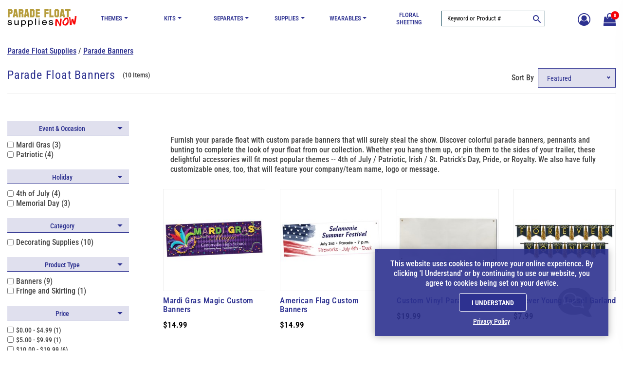

--- FILE ---
content_type: text/html; charset=utf-8
request_url: https://www.paradefloatsuppliesnow.com/c/parade-float-supplies/banners
body_size: 29803
content:

<!DOCTYPE html>
<html lang="en">
<head>
    <meta charset="utf-8" />
    <meta name="viewport" content="width=device-width, initial-scale=1.0" />
        <meta name="description" content="Explore custom parade banners, signs and pennants! Perfect for 4th of July, Mardi Gras, and more. Personalize with your team name or logo today!">


    <title>
Parade Banners  Parade Signs    </title>
    <script>
        dataLayer = [];
    </script>

    
    <script type="text/javascript">
        try {
        var _productList = [{"name":"Mardi Gras Magic Custom Banners","id":"BANNER7480","price":"14.99","brand":"ParadeFloatSuppliesNow","category":"","variant":"BANNER7480-Mardi Gras Magic Custom Banners","dimension8":null,"dimension9":"N/A","dimension10":"N/A","dimension11":"N/A","dimension12":"N/A","dimension13":"N/A","dimension14":"N/A","position":1},{"name":"American Flag Custom Banners","id":"BANNERH7539","price":"14.99","brand":"ParadeFloatSuppliesNow","category":"","variant":"BANNERH7539-American Flag Custom Banners","dimension8":null,"dimension9":"N/A","dimension10":"N/A","dimension11":"N/A","dimension12":"N/A","dimension13":"N/A","dimension14":"N/A","position":2},{"name":"Custom Vinyl Parade Banner","id":"PF9007V","price":"19.99","brand":"ParadeFloatSuppliesNow","category":"","variant":"PF9007V-Custom Vinyl Parade Banner","dimension8":null,"dimension9":"N/A","dimension10":"N/A","dimension11":"N/A","dimension12":"N/A","dimension13":"N/A","dimension14":"N/A","position":3},{"name":"Forever Young Tassel Garland","id":"PF59851","price":"7.99","brand":"ParadeFloatSuppliesNow","category":"","variant":"PF59851-Forever Young Tassel Garland","dimension8":null,"dimension9":"N/A","dimension10":"N/A","dimension11":"N/A","dimension12":"N/A","dimension13":"N/A","dimension14":"N/A","position":4},{"name":"Mardi Gras Extravaganza Custom Banners","id":"BANNER7481","price":"14.99","brand":"ParadeFloatSuppliesNow","category":"","variant":"BANNER7481-Mardi Gras Extravaganza Custom Banners","dimension8":null,"dimension9":"N/A","dimension10":"N/A","dimension11":"N/A","dimension12":"N/A","dimension13":"N/A","dimension14":"N/A","position":5},{"name":"Mardi Gras Fantastic Beads Custom Banners","id":"BANNER7482","price":"14.99","brand":"ParadeFloatSuppliesNow","category":"","variant":"BANNER7482-Mardi Gras Fantastic Beads Custom Banners","dimension8":null,"dimension9":"N/A","dimension10":"N/A","dimension11":"N/A","dimension12":"N/A","dimension13":"N/A","dimension14":"N/A","position":6},{"name":"Multi-color Pennant String Banner","id":"PF50700RWB","price":"29.99","brand":"ParadeFloatSuppliesNow","category":"","variant":"PF50700RWB-Multi-color Pennant String Banner","dimension8":null,"dimension9":"N/A","dimension10":"N/A","dimension11":"N/A","dimension12":"N/A","dimension13":"N/A","dimension14":"N/A","position":7},{"name":"Parade Float Banner","id":"PARADEBNR","price":"29.99","brand":"ParadeFloatSuppliesNow","category":"","variant":"PARADEBNR-Parade Float Banner","dimension8":null,"dimension9":"N/A","dimension10":"N/A","dimension11":"N/A","dimension12":"N/A","dimension13":"N/A","dimension14":"N/A","position":8},{"name":"Patriotic Stars &amp; Stripes Custom Banners","id":"BANNERH7538","price":"14.99","brand":"ParadeFloatSuppliesNow","category":"","variant":"BANNERH7538-Patriotic Stars & Stripes Custom Banners","dimension8":null,"dimension9":"N/A","dimension10":"N/A","dimension11":"N/A","dimension12":"N/A","dimension13":"N/A","dimension14":"N/A","position":9},{"name":"Stars and Stripes Fringe Banner","id":"9655500","price":"4.99","brand":"ParadeFloatSuppliesNow","category":"","variant":"9655500-Stars and Stripes Fringe Banner","dimension8":null,"dimension9":"N/A","dimension10":"N/A","dimension11":"N/A","dimension12":"N/A","dimension13":"N/A","dimension14":"N/A","position":10}];
        var _gtmProductList = [{"item_name":"Mardi Gras Magic Custom Banners","item_id":"BANNER7480","price":"14.99","item_brand":"ParadeFloatSuppliesNow","item_category":"BANNER7480-Mardi Gras Magic Custom Banners/","item_variant":"BANNER7480-Mardi Gras Magic Custom Banners","item_category2":null,"item_category3":"N/A","item_category4":"N/A","item_category5":"N/A","item_category6":"N/A","item_category7":"N/A","item_category8":"N/A","index":1},{"item_name":"American Flag Custom Banners","item_id":"BANNERH7539","price":"14.99","item_brand":"ParadeFloatSuppliesNow","item_category":"BANNERH7539-American Flag Custom Banners/","item_variant":"BANNERH7539-American Flag Custom Banners","item_category2":null,"item_category3":"N/A","item_category4":"N/A","item_category5":"N/A","item_category6":"N/A","item_category7":"N/A","item_category8":"N/A","index":2},{"item_name":"Custom Vinyl Parade Banner","item_id":"PF9007V","price":"19.99","item_brand":"ParadeFloatSuppliesNow","item_category":"PF9007V-Custom Vinyl Parade Banner/","item_variant":"PF9007V-Custom Vinyl Parade Banner","item_category2":null,"item_category3":"N/A","item_category4":"N/A","item_category5":"N/A","item_category6":"N/A","item_category7":"N/A","item_category8":"N/A","index":3},{"item_name":"Forever Young Tassel Garland","item_id":"PF59851","price":"7.99","item_brand":"ParadeFloatSuppliesNow","item_category":"PF59851-Forever Young Tassel Garland/","item_variant":"PF59851-Forever Young Tassel Garland","item_category2":null,"item_category3":"N/A","item_category4":"N/A","item_category5":"N/A","item_category6":"N/A","item_category7":"N/A","item_category8":"N/A","index":4},{"item_name":"Mardi Gras Extravaganza Custom Banners","item_id":"BANNER7481","price":"14.99","item_brand":"ParadeFloatSuppliesNow","item_category":"BANNER7481-Mardi Gras Extravaganza Custom Banners/","item_variant":"BANNER7481-Mardi Gras Extravaganza Custom Banners","item_category2":null,"item_category3":"N/A","item_category4":"N/A","item_category5":"N/A","item_category6":"N/A","item_category7":"N/A","item_category8":"N/A","index":5},{"item_name":"Mardi Gras Fantastic Beads Custom Banners","item_id":"BANNER7482","price":"14.99","item_brand":"ParadeFloatSuppliesNow","item_category":"BANNER7482-Mardi Gras Fantastic Beads Custom Banners/","item_variant":"BANNER7482-Mardi Gras Fantastic Beads Custom Banners","item_category2":null,"item_category3":"N/A","item_category4":"N/A","item_category5":"N/A","item_category6":"N/A","item_category7":"N/A","item_category8":"N/A","index":6},{"item_name":"Multi-color Pennant String Banner","item_id":"PF50700RWB","price":"29.99","item_brand":"ParadeFloatSuppliesNow","item_category":"PF50700RWB-Multi-color Pennant String Banner/","item_variant":"PF50700RWB-Multi-color Pennant String Banner","item_category2":null,"item_category3":"N/A","item_category4":"N/A","item_category5":"N/A","item_category6":"N/A","item_category7":"N/A","item_category8":"N/A","index":7},{"item_name":"Parade Float Banner","item_id":"PARADEBNR","price":"29.99","item_brand":"ParadeFloatSuppliesNow","item_category":"PARADEBNR-Parade Float Banner/","item_variant":"PARADEBNR-Parade Float Banner","item_category2":null,"item_category3":"N/A","item_category4":"N/A","item_category5":"N/A","item_category6":"N/A","item_category7":"N/A","item_category8":"N/A","index":8},{"item_name":"Patriotic Stars & Stripes Custom Banners","item_id":"BANNERH7538","price":"14.99","item_brand":"ParadeFloatSuppliesNow","item_category":"BANNERH7538-Patriotic Stars & Stripes Custom Banners/","item_variant":"BANNERH7538-Patriotic Stars & Stripes Custom Banners","item_category2":null,"item_category3":"N/A","item_category4":"N/A","item_category5":"N/A","item_category6":"N/A","item_category7":"N/A","item_category8":"N/A","index":9},{"item_name":"Stars and Stripes Fringe Banner","item_id":"9655500","price":"4.99","item_brand":"ParadeFloatSuppliesNow","item_category":"9655500-Stars and Stripes Fringe Banner/","item_variant":"9655500-Stars and Stripes Fringe Banner","item_category2":null,"item_category3":"N/A","item_category4":"N/A","item_category5":"N/A","item_category6":"N/A","item_category7":"N/A","item_category8":"N/A","index":10}];
        var customerId = '0';

        dataLayer = [
        {
        'pageCategory': 'ProductCategoryPage',
        'CustomerID': customerId,
        'SiteType': 'd',
        'items': _productList
        }
        ];

        if (2> 0) {
        dataLayer[0]['CategoryID'] = "48";
        }
        } catch (error) {
        console.error(error);

        }


    </script>
    <script>
        window.addEventListener('popstate', () => {
            console.log('Back/forward navigation detected, suppressing DLP');
            sessionStorage.setItem('suppressDLP', 'true');
        });
    </script>






    
    
        <!-- Google Tag Manager -->
        <script>
            (function (w, d, s, l, i) {
            w[l] = w[l] || []; w[l].push({
            'gtm.start':
            new Date().getTime(), event: 'gtm.js'
            }); var f = d.getElementsByTagName(s)[0],
            j = d.createElement(s), dl = l != 'dataLayer' ? '&l=' + l : ''; j.async = true; j.src =
            'https://www.googletagmanager.com/gtm.js?id=' + i + dl; f.parentNode.insertBefore(j, f);
            })(window, document, 'script', 'dataLayer', 'GTM-N7R255B4');</script>
        <!-- End Google Tag Manager -->


    


    <link rel="shortcut icon" href="https://images.paradefloatsuppliesnow.com/images/parade-float-supplies-now/favicons/favicon-32x32.png" />
    <link rel="apple-touch-icon" sizes="180x180" href="https://images.paradefloatsuppliesnow.com/images/parade-float-supplies-now/favicons/apple-icon-180x180.png" />
    <link rel="icon" type="image/png" sizes="96x96" href="https://images.paradefloatsuppliesnow.com/images/parade-float-supplies-now/favicons/favicon-96x96.png" />
    <link rel="icon" type="image/png" sizes="32x32" href="https://images.paradefloatsuppliesnow.com/images/parade-float-supplies-now/favicons/favicon-32x32.png" />
    <link rel="icon" type="image/png" sizes="16x16" href="https://images.paradefloatsuppliesnow.com/images/parade-float-supplies-now/favicons/favicon-16x16.png" />
    <meta name="msapplication-TileImage" content="https://images.paradefloatsuppliesnow.com/images/parade-float-supplies-now/favicons/ms-icon-310x310.png" />

    <meta name="p:domain_verify" content="0d13c218a25bf4fd9b2a8dfa820ea62c" />
    <link rel="canonical" href="https://www.paradefloatsuppliesnow.com/c/parade-float-supplies/banners">

    <link rel="preload" href="/assets/fonts/roboto/roboto-condensed-regular.woff2" as="font" crossorigin />
    <link rel="preload" href="/assets/fonts/roboto/roboto-condensed-italic.woff2" as="font" crossorigin />
    <link rel="preload" href="/assets/fonts/roboto/roboto-condensed-500.woff2" as="font" crossorigin />
    <link rel="preload" href="/assets/fonts/roboto/roboto-condensed-500-italic.woff2" as="font" crossorigin />
    <link rel="preload" href="/assets/fonts/roboto/roboto-condensed-600.woff2" as="font" crossorigin />
    <link rel="preload" href="/assets/fonts/roboto/roboto-condensed-600-italic.woff2" as="font" crossorigin />
    <link rel="preload" href="/assets/fonts/roboto/roboto-condensed-700.woff2" as="font" crossorigin />
    <link rel="preload" href="/assets/fonts/roboto/roboto-condensed-700-italic.woff2" as="font" crossorigin />
    <link rel="preload" href="/assets/fonts/roboto/roboto-condensed-800.woff2" as="font" crossorigin />
    <link rel="preload" href="/assets/fonts/roboto/roboto-condensed-800-italic.woff2" as="font" crossorigin />


        <!-- Default CSS -->
        <link rel="preload" href="/assets/css/parade-float.min.css?v=639033472105194721" as="style" />
        <link href="/assets/css/parade-float.min.css?v=639033472105194721" rel="stylesheet" />





    
    <link href="/assets/css/categorypage.min.css?v=639033472105194721" rel="stylesheet" />





    
<link rel="preconnect" href="https://fonts.gstatic.com" crossorigin>

<link rel="preload" href="/assets/fonts/poppins/normal.woff2" as="font" crossorigin /> 
<link rel="preload" href="/assets/fonts/poppins/medium.woff2" as="font" crossorigin /> 
<link rel="preload" href="/assets/fonts/poppins/semi-bold.woff2" as="font" crossorigin /> 

<!--<link rel="stylesheet" href="https://d1azc1qln24ryf.cloudfront.net/96987/EditorIcons-PV4/style-cf.css?6uivxs">-->
<link rel="stylesheet" rel="preload" as="style" href="/assets/css/icomoon/style.min.css">
<link rel="stylesheet" rel="preload" as="style" href="/assets/css/icomoon/websiteicon-style.min.css">

<style>.header-mobile-navigation{padding:20px 0}.header-mobile-navigation .mobile-navigation ul{display:flex;align-items:center;justify-content:flex-end}.header-mobile-navigation .mobile-navigation ul li{margin-left:20px}.header-mobile-navigation .mobile-navigation ul li:first-child{margin-left:0}.header-mobile-navigation .mobile-navigation ul li a{font-size:22px;font-weight:400;line-height:28px;color:#292929}.header-mobile-navigation .mobile-navigation .header-cart-icon{position:relative;display:inline-block}.header-mobile-navigation .mobile-navigation .header-cart-icon a{font-size:22px;font-weight:400;line-height:28px;color:#292929}.header-mobile-navigation .mobile-navigation .header-cart-icon a span{font-size:12px;line-height:18px;position:absolute;top:-5px;left:50%;width:18px;height:18px;color:#007ad9;border-radius:100%}.offcanvas-widget-area{margin-bottom:35px}.header-bottom .promo_container,.active_promo_code{color:#fff;font-family:'Poppins';font-size:13px;text-align:center}.active_promo_code{display:none}.cardsDirect .header-bottom .bar p{color:#fff;text-align:center;margin:0;font-family:'Poppins'}.cardsDirect .header-bottom{height:135px!important}@media only screen and (max-width:575px),only screen and (min-width:768px) and (max-width:991px),only screen and (max-width:767px){.cardsDirect .header-bottom{height:100%!important}}.header-mobile .promo_code_bar{width:100%;height:25px;background:#f1f1f1;text-align:center;font-size:1em;font-weight:500;display:none}</style>


<script src="/lib/jquery/dist/jquery.min.js"></script>

<script defer type="text/javascript">
    window._isCMSEditing = false;
    window._cdnPath ="https://images.paradefloatsuppliesnow.com";
    window._storeId = 45;

</script>

<script>
    var suppressDLP = false;
    console.log('suppressDLP =' + suppressDLP);
    (function() {
        const navEntries = performance.getEntriesByType('navigation');
        const navType = navEntries.length ? navEntries[0].type : (performance.navigation ? performance.navigation.type : 0);
        
        if (navType === 'back_forward' || navType === 2) {
            console.log('Page loaded via back/forward navigation — suppress DLP');
            suppressDLP = true;
            console.log('suppressDLP NOW =' + suppressDLP);
        }
    })();
</script>








<meta name="robots" content="index, follow" />        <script async src="/js/dailystory.js"></script>

</head>
<body>
        

<div id="side-cart-panel" aria-expanded="false" inert role="dialog" tabindex="-1">
    <div class="shade"></div>
    <header class="js-side-cart">
        <div class="cart-icon-container"><span class="icon-cart"></span></div>
        <button class="icon-close js-close" onclick="cartPanel.hide()"></button>
        <h2>My Cart</h2>
        <span id="cart-items-summary">0 Items - $0.00</span>
        <span id="cart-items-promo" style="display:none;">Promo Code Applied</span>
    </header>
    <div id="side-cart-scrollable">
        <div id="side-cart-container">
        </div>
        <div id="subTotal-container" class="d-flex align-items-center"><div>Subtotal</div><div id="subTotalAmount">$0.00</div></div>
        <div id='proceed-container'>
            <button class="proceed_checkout">View Cart & Checkout</button>
            <button class="cont_shopping js-close" onclick="cartPanel.hide()">Continue Shopping</button>
        </div>
    </div>
</div>
<script>
    //var hidButtonIconInSideCart = false;
</script>



    <!-- Google Tag Manager (noscript) -->
    <noscript>
        <iframe src="https://www.googletagmanager.com/ns.html?id=GTM-N7R255B4"
                height="0" width="0" style="display:none;visibility:hidden"></iframe>
    </noscript>
    <!-- End Google Tag Manager (noscript) -->
    <!-- End Google Tag Manager (noscript) -->
    <div id="main-wrapper">
        


        

<p>
<script>
document.addEventListener("DOMContentLoaded", function () {

try {
    const params = new URLSearchParams(window.location.search);
    const promoCode = params.get("promo");
    const input = document.getElementById("PromoCode");
    const button = document.querySelector(".btn-promo-code");

    switch (true) {
        case !promoCode:
        case !input:
        case !button:
            break;
        default:
            input.value = promoCode;
            button.click();
    }
} catch (e) {
    console.error("Error applying promo code:", e);
}
});

</script>
</p>
        <div class="container">
            <a href="#main-page-content" class="skip-nav">Skip to Main Content</a>
        </div>
        <header class="header header-sticky d-none d-lg-block">
            <div class="container-fluid pl-4 pr-4">

                <div class="row mb-2 mt-4 align-content-center">

                    <!-- Header Logo Start -->
                    <div class="col-lg pr-lg-0 d-flex align-items-center">
                        <div class="header-logo">
                            <a href="/">
                                <img src="https://images.paradefloatsuppliesnow.com/images/parade-float-supplies-now/logo.svg" alt="Parade Float Supplies Now">
                            </a>
                        </div>
                    </div>
                    <!--Menu start-->
                    <div class="col-lg-7 pr-lg-0 d-flex align-items-center justify-content-start">
                        <nav class="main-menu main-menu-two">
                            
<ul><!-- Mega Menu -->
<li class="has-mega-menu"><a href="/c/parade-float-themes" style="position: relative;">Themes</a>
<div class="mega-menu nav-megamenu py-lg-0" style="margin-top: 4px;">
<div class="row pr-3 pl-3 pt-4 pb-4">
<div class="col-12 col-lg-5">
<p class="font-weight-bold"><a href="/c/parade-float-themes" onclick="gaNav(2,this);">Shop All Float Themes</a></p>
<ul class="p-0  nav-megamenu-ul">
<li><a href="/c/parade-float-themes/mardi-gras" onclick="gaNav(2,this);">Mardi Gras Parade Float Supplies</a></li>
<li><a href="/c/parade-float-themes/st-patricks-day" onclick="gaNav(2,this);">St Patricks Day Parade Float Supplies</a></li>
<li><a href="/c/parade-float-themes/4th-of-july" onclick="gaNav(2,this);">Patriotic Parade Float Supplies</a></li>
<li><a href="/c/parade-float-themes/pride" onclick="gaNav(2,this);">Pride Parade Float Supplies</a></li>
<li><a href="/c/parade-float-themes/christmas-in-july" onclick="gaNav(2,this);">Christmas in July Float Supplies</a></li>
<li><a href="/c/parade-float-themes/cinco-de-mayo-themes" onclick="gaNav(2,this);">Cinco de Mayo Parade Float Supplies</a></li>
<li><a href="/c/parade-float-themes/homecoming" onclick="gaNav(2,this);">Homecoming Parade Float Supplies</a></li>
<li><a href="/c/parade-float-themes/christmas" onclick="gaNav(2,this);">Christmas/Holiday Parade Float Supplies</a></li>
<li><a href="/c/parade-float-themes/winter" onclick="gaNav(2,this);">Winter Parade Float Supplies</a></li>
</ul>
</div>
<div class="col-12 col-lg-7">
<div class=" d-none d-lg-block nav-img-container nav-themes-img"><a href="/c/parade-float-themes/mardi-gras" onclick="gaNav(2,this);"><img class="img-fluid" loading="lazy" width="452" height="245" alt="Mardi Gras Float Supplies" src="https://images.rizehub.com/images/parade-float-supplies-now/menu/PFSN-Float-Themes-Jan26.webp" /></a></div>
</div>
</div>
</div>
</li>
<!-- Mega Menu -->
<li class="has-mega-menu"><a href="/c/vehicle-trailer-and-event-kits" style="position: relative;">Kits</a>
<div class="mega-menu nav-megamenu py-lg-0" style="margin-top: 4px;">
<div class="row pr-3 pl-3 pt-4 pb-4">
<div class="col-12 col-lg-4">
<p class=" font-weight-bold"><a href="/c/vehicle-trailer-and-event-kits" onclick="gaNav(2,this);">Shop All Float Kits</a></p>
<ul class="p-0  nav-megamenu-ul">
<li><a href="/c/vehicle-trailer-and-event-kits/complete-parade-float-decorating-kits" onclick="gaNav(2,this);">Complete Float Decorating Kits</a></li>
<li><a href="/c/vehicle-trailer-and-event-kits/vehicle-kits" onclick="gaNav(2,this);">Vehicle Kits</a></li>
<li><a href="/c/vehicle-trailer-and-event-kits/trailer-kits" onclick="gaNav(2,this);">Trailer Kits</a></li>
<li><a href="/c/vehicle-trailer-and-event-kits/boat-kits" onclick="gaNav(2,this);">Boat Kits</a></li>
<li><a href="/c/vehicle-trailer-and-event-kits/float-kits" onclick="gaNav(2,this);">Float Kits</a></li>
</ul>
</div>
<div class="col-12 col-lg-4">
<div class=" d-none d-lg-block nav-img-container nav-themes-img"><a href="/c/vehicle-trailer-and-event-kits/boat-kits" onclick="gaNav(2,this);"><img class="img-fluid" loading="lazy" width="245" height="168" alt="Boat Kits" src="https://images.rizehub.com/images/parade-float-supplies-now/menu/PFSN-Float-Kits-Left-July25.webp" /></a></div>
</div>
<div class="col-12 col-lg-4">
<div class=" d-none d-lg-block nav-img-container nav-themes-img"><a href="/c/vehicle-trailer-and-event-kits/trailer-kits/metallic-trailer-parade-float-kit" onclick="gaNav(2,this);"><img class="img-fluid" loading="lazy" width="245" height="168" alt="Complete Float Kits" src="https://images.rizehub.com/images/parade-float-supplies-now/menu/pfsn-float-kits-trailer-05-27-25.webp" /></a></div>
</div>
</div>
</div>
</li>
<!-- Mega Menu -->
<li class="has-mega-menu"><a href="/c/parade-float-separates" style="position: relative;">Separates</a>
<div class="mega-menu nav-megamenu py-lg-0" style="margin-top: 4px;">
<div class="row pr-3 pl-3 pt-4 pb-4">
<div class="col-12">
<p class="mb-3 font-weight-bold"><a href="/c/parade-float-separates" onclick="gaNav(2,this);">Shop All Complete Float Separates</a></p>
</div>
<div class="col-12 col-lg-5">
<ul class="p-0  nav-megamenu-ul">
<li><a href="/c/parade-float-separates/custom-photo-cutouts" onclick="gaNav(2,this);">Custom Photo Cutouts</a></li>
<li><a href="/c/parade-float-separates/christmas-float-kits" onclick="gaNav(2,this);">Christmas Float Kits</a></li>
<li><a href="/c/parade-float-separates/winter-float-kits" onclick="gaNav(2,this);">Winter Float Kits</a></li>
<li><a href="/c/parade-float-separates/st-patricks-day-float-kits" onclick="gaNav(2,this);">St. Patrick's Day Float Kits</a></li>
<li><a href="/c/parade-float-separates/mardi-gras-float-kits" onclick="gaNav(2,this);">Mardi Gras Float Kits</a></li>
<li><a href="/c/parade-float-separates/pride-float-kits" onclick="gaNav(2,this);">Pride Float Kits</a></li>
<li><a href="/c/parade-float-separates/patriotic-float-kits" onclick="gaNav(2,this);">Patriotic Float Kits</a></li>
<li><a href="/c/parade-float-separates/cinco-de-mayo-separates" onclick="gaNav(2,this);">Cinco de Mayo Float Kits</a></li>
<li><a href="/c/parade-float-separates/royalty-float-kits" onclick="gaNav(2,this);">Royalty Float Kits</a></li>
<li><a href="/c/parade-float-separates/homecoming-float-kits" onclick="gaNav(2,this);">Homecoming Float Kits</a></li>
<li><a href="/c/parade-float-separates/spirit-float-kits" onclick="gaNav(2,this);">Spirit Float Kits</a></li>
<li><a href="/c/parade-float-separates/other-float-kits" onclick="gaNav(2,this);">Other Float Kits</a></li>
</ul>
</div>
<div class="col-12 col-lg-7 align-self-center">
<div class=" d-none d-lg-block nav-img-container nav-themes-img"><a href="/c/parade-float-separates" onclick="gaNav(2,this);"><img class="img-fluid" loading="lazy" width="452" height="245" alt="All Float Separates" src="https://images.rizehub.com/images/parade-float-supplies-now/menu/PFSN-Float-Seperates-Jan26.webp" /></a></div>
</div>
</div>
</div>
</li>
<!-- Mega Menu -->
<li class="has-mega-menu"><a href="/c/parade-float-supplies" style="position: relative;">Supplies</a>
<div class="mega-menu nav-megamenu py-lg-0" style="margin-top: 4px;">
<div class="row pr-3 pl-3 pt-4 pb-4">
<div class="col-12">
<p class="mb-3 font-weight-bold"><a href="/c/parade-float-supplies" onclick="gaNav(2,this);">Shop All Supplies</a></p>
</div>
<div class="col-12 col-lg-3">
<ul class="p-0  nav-megamenu-ul">
<li><a href="/c/parade-float-supplies/floral-sheeting" onclick="gaNav(2,this);">Floral Sheeting</a></li>
<li><a href="/c/parade-float-supplies/fringe" onclick="gaNav(2,this);">Fringe</a></li>
<li><a href="/c/parade-float-supplies/festooning-twist-and-garland" onclick="gaNav(2,this);">Twist And Festooning</a></li>
<li><a href="/c/parade-float-supplies/balloons" onclick="gaNav(2,this);">Balloons</a></li>
<li><a href="/c/parade-float-supplies/banners" onclick="gaNav(2,this);">Banners</a></li>
<li><a href="/c/parade-float-supplies/grass-mats" onclick="gaNav(2,this);">Grass Mats</a></li>
<li><a href="/c/parade-float-supplies/flags" onclick="gaNav(2,this);">Flags</a></li>
</ul>
</div>
<div class="col-12 col-lg-3">
<ul class="p-0  nav-megamenu-ul">
<li><a href="/c/parade-float-supplies/fabrics" onclick="gaNav(2,this);">Fabrics</a></li>
<li><a href="/c/parade-float-supplies/letters-and-numbers" onclick="gaNav(2,this);">Letters And Numbers</a></li>
<li><a href="/c/parade-float-supplies/paint-supplies" onclick="gaNav(2,this);">Paint Supplies</a></li>
<li><a href="/c/parade-float-supplies/pomps" onclick="gaNav(2,this);">Pomps</a></li>
<li><a href="/c/parade-float-supplies/curling-ribbon" onclick="gaNav(2,this);">Ribbon</a></li>
<li><a href="/c/parade-float-supplies/cutout-decorations" onclick="gaNav(2,this);">Shapes</a></li>
<li><a href="/c/parade-float-supplies/streamers" onclick="gaNav(2,this);">Streamers</a></li>
<li><a href="/c/parade-float-supplies/tools-and-accessories" onclick="gaNav(2,this);">Tools And Accessories</a></li>
</ul>
</div>
<div class="col-12 col-lg-6">
<div class=" d-none d-lg-block nav-img-container nav-themes-img"><a href="/c/parade-float-supplies/floral-sheeting" onclick="gaNav(2,this);"><img class="img-fluid" loading="lazy" width="365" height="268" alt="Floral Sheeting" src="https://images.rizehub.com/images/parade-float-supplies-now/menu/pfsn-float-supplies-floralsheeting.webp" /></a></div>
</div>
</div>
</div>
</li>
<!-- Mega Menu -->
<li class="has-mega-menu"><a href="/c/wearables" style="position: relative;">Wearables</a>
<div class="mega-menu nav-megamenu py-lg-0" style="margin-top: 4px;">
<div class="row pr-3 pl-3 pt-4 pb-4">
<div class="col-12 col-lg-4">
<p class=" font-weight-bold"><a href="/c/parade-mascots" onclick="gaNav(2,this);">Mascot</a></p>
<ul class="p-0  nav-megamenu-ul">
<li><a href="/c/parade-mascots/mascot-costumes" onclick="gaNav(2,this);">Mascot Costumes</a></li>
<li><a href="/c/parade-mascots/mascot-accessories" onclick="gaNav(2,this);">Mascot Accessories</a></li>
</ul>
<p class="mt-4 pt-3 font-weight-bold"><a href="/c/wearables" onclick="gaNav(2,this);">Wearables</a></p>
<ul class="p-0  nav-megamenu-ul">
<li><a href="/c/wearables/tiaras" onclick="gaNav(2,this);">Tiaras</a></li>
<li><a href="/c/wearables/beads" onclick="gaNav(2,this);">Beads</a></li>
</ul>
</div>
<div class="col-12 col-lg-4 align-self-center">
<div class=" d-none d-lg-block nav-img-container nav-themes-img"><a href="/c/parade-mascots" onclick="gaNav(2,this);"><img class="img-fluid" loading="lazy" width="245" height="168" alt="Mascots Custumes" src="https://images.rizehub.com/images/parade-float-supplies-now/menu/pfsn-wearables1.webp" /></a></div>
</div>
<div class="col-12 col-lg-4 align-self-center">
<div class=" d-none d-lg-block nav-img-container nav-themes-img"><a href="/c/wearables/tiaras" onclick="gaNav(2,this);"><img class="img-fluid" loading="lazy" width="245" height="168" alt="Tiaras" src="https://images.rizehub.com/images/parade-float-supplies-now/menu/pfsn-wearables2.webp" /></a></div>
</div>
</div>
</div>
</li>
<li><a href="/c/parade-float-supplies/floral-sheeting" onclick="gaNav(2,this);">Floral Sheeting</a></li>
</ul>

 
                        </nav>
                    </div>
                    <!--Menu end-->
                    <div class="col-lg-2 p-0 d-flex align-items-center justify-content-start">
                        <div class="input-group p-1 search-wrapper">
                            <span role="status" aria-live="polite" class="ui-helper-hidden-accessible"></span><input type="text" id="txtSearch" onkeypress="return doSearch(event);" value="Keyword or Product #" class="default-value searchtxt ui-autocomplete-input" maxlength="100" autocomplete="off" autocompletetype="disabled" onfocus="$(this).removeAttr('readonly');" placeholder="Search">
                            <span id="btnSearch" class="input-group-text p-1 pb-0 border-0" style="background:#fff; position: absolute; right: 0; top: 0;">
                                <span class="icon_search site-search" onclick='search(jQuery("#txtSearch"));'></span>
                            </span>
                        </div>
                    </div>
                    <!-- Header Cart Start -->
                    <div class="col-lg pl-0 d-flex align-items-center justify-content-end">


                        <div class="ht-account-menu mt-2 mr-2" tabindex="0">
                            <div class="icon">
                                <span class="icon_user-circle-o"></span>
                            </div>
                            <ul class="account-menu">
                                    <li><a href="javascript:loginPopUp.showCreateAccount();">Register</a></li>
                                    <li style="margin-top:0;"><a href="/account">Login</a></li>
                            </ul>
                        </div>

                        <div class="header-favs mt-2 mr-2">
                            <a href="/myfavorites">
                                <span class="icon_heart-o"></span>
                            </a>
                        </div>
                            <div class="header-cart">
                                <a href="#" onclick="cartPanel.show()" class="js-openSideCart" role="button" title="Shopping Cart">
                                    <div class="icon_shopping-bag"></div>
                                    <span>0</span>
                                </a>
                            </div>

                    </div>
                    <!-- Header Cart End -->
                    <!-- Header Logo Start -->
                </div>

            </div>
        </header>
        <!--Header section end-->
        <!--Header Mobile section start-->
        <header class="header-mobile d-block d-lg-none">
            <div class="menu-right">
                <div class="container">
                    <div class="row">
                        <div class="col-12">
                            <div class="header-mobile-navigation d-block d-lg-none">
                                <div class="row align-items-center">
                                    <div class="col-6 col-md-6">
                                        <div class="header-logo">
                                            <a href="/">
                                                <img src="https://images.paradefloatsuppliesnow.com/images/parade-float-supplies-now/logo.svg" alt="Parade Float Supplies Now">
                                            </a>
                                        </div>
                                    </div>
                                    <div class="col-6 col-md-6">
                                        <div class="mobile-navigation d-flex text-right justify-content-end align-items-center">

                                            <div class="header-favs mt-2 mr-2">
                                                <a href="/myfavorites">
                                                    <span class="icon_heart-o"></span>
                                                </a>
                                            </div>


                                                <div class="header-cart mr-3">
                                                    <a href="#" onclick="cartPanel.show()" title="Shopping Cart">
                                                        <div class="icon_shopping-bag"></div>
                                                        <span>0</span>
                                                    </a>
                                                </div>


                                            <button aria-controls="offcanvas-mobile-menu" class="mobile-menu-icon js-openTarget"
                                                    id="mobile-menu-trigger" data-target="offcanvas-mobile-menu">
                                                <span class="sr-only">Open Mobile Navigation</span><span class="icon_menu7"></span>
                                            </button>

                                        </div>
                                    </div>
                                </div>
                            </div>
                        </div>
                    </div>
                    <!--Mobile Menu start-->
                    <div class="row">
                        <div class="col-12 d-flex d-lg-none">
                            <div class="mobile-menu"></div>
                        </div>
                    </div>
                    <!--Mobile Menu end-->
                </div>
            </div>
            <div class="offcanvas-mobile-search-area row">
                <div class="col-12">
                    <input type="text" id="mobiletxtSearch" onkeypress="return doSearch(event);" value="Keyword or Product #" class="default-value searchtxt ui-autocomplete-input mobile-search" maxlength="100" autocomplete="off" autocompletetype="disabled" onfocus="$(this).val('')" style="float: left;width: 85%;" placeholder="Search">
                    <div class="icon_search site-search" style=" float: right; position: relative; top: 1px; right: 9px; width: 30px; height: 30px; text-align: center; line-height: 30px;"></div>
                </div>
            </div>
            <div class="promo_code_bar">
                <div class="active_promo_code">Promo Applied: <span class="code"></span></div>
            </div>

        </header>



        


<div class="offcanvas-mobile-menu" id="offcanvas-mobile-menu" aria-expanded="false" inert role="dialog">
    <h2 class="sr-only">Mobile Navigation</h2>
    <button aria-controls="offcanvas-mobile-menu" class="offcanvas-menu-close js-close" id="offcanvas-menu-close-trigger">
        <span class="sr-only">Close Mobile Navigation</span><span class="icon_cross"></span>
    </button>

    <div class="offcanvas-wrapper">

        <div class="offcanvas-inner-content">

        
            <nav class="offcanvas-navigation">
<ul><!-- First Menu Item -->
<li class="menu-item-has-children"><span class="menu-expand"><i></i></span><span class="menu-expand"><i></i></span><span class="menu-expand"><i></i></span><span class="menu-expand"><i></i></span><span class="menu-expand"><i></i></span><span class="menu-expand"><i></i></span><span class="menu-expand"><i></i></span><span class="menu-expand"><i></i></span><span class="menu-expand"><i></i></span><span class="menu-expand"><i></i></span><span class="menu-expand"><i></i></span><span class="menu-expand"><i></i></span><span class="menu-expand"><i></i></span><span class="menu-expand"><i></i></span><span class="menu-expand"><i></i></span><span class="menu-expand"><i></i></span><span class="menu-expand"><i></i></span><span class="menu-expand"><i></i></span><span class="menu-expand"><i></i></span><span class="menu-expand"><i></i></span><span class="menu-expand"><i></i></span><span class="menu-expand"><i></i></span><span class="menu-expand"><i></i></span><span class="menu-expand"><i></i></span><span class="menu-expand"><i></i></span><span class="menu-expand"><i></i></span><span class="menu-expand"><i></i></span><span class="menu-expand"><i></i></span><span class="menu-expand"><i></i></span><span class="menu-expand"><i></i></span><span class="menu-expand"><i></i></span><span class="menu-expand"><i></i></span><span class="menu-expand"><i></i></span><span class="menu-expand"><i></i></span><span class="menu-expand"><i></i></span><a href="#">Themes <span class="menu-expand d-none">+</span></a>
<ul class="submenu2" style="display: none;">
<li><a href="/c/parade-float-themes" onclick="gaNav(2,this);">Shop All Float Themes</a></li>
<li><a href="/c/parade-float-themes/christmas" onclick="gaNav(2,this);">Christmas/Holiday Parade Float Supplies</a></li>
<li><a href="/c/parade-float-themes/winter" onclick="gaNav(2,this);">Winter Parade Float Supplies</a></li>
<li><a href="/c/parade-float-themes/st-patricks-day" onclick="gaNav(2,this);">St Patricks Day Parade Float Supplies</a></li>
<li><a href="/c/parade-float-themes/mardi-gras" onclick="gaNav(2,this);">Mardi Gras Parade Float Supplies</a></li>
<li><a href="/c/parade-float-themes/pride" onclick="gaNav(2,this);">Pride Parade Float Supplies</a></li>
<li><a href="/c/parade-float-themes/4th-of-july" onclick="gaNav(2,this);">Patriotic Parade Float Supplies</a></li>
<li><a href="/c/parade-float-themes/christmas-in-july" onclick="gaNav(2,this);">Christmas in July Float Supplies</a></li>
<li><a href="/c/parade-float-themes/cinco-de-mayo-themes" onclick="gaNav(2,this);">Cinco de Mayo Parade Float Supplies</a></li>
<li><a href="/c/parade-float-themes/homecoming" onclick="gaNav(2,this);">Homecoming Parade Float Supplies</a></li>
<li><a href="/c/parade-float-themes/christmas" onclick="gaNav(2,this);"><img class="img-fluid" loading="lazy" width="452" height="245" alt="Christmas Float Supplies" src="https://images.rizehub.com/images/parade-float-supplies-now/menu/pfsn-float-themes-christmas.webp" /></a></li>
</ul>
</li>
<!-- Second Menu Item -->
<li class="menu-item-has-children"><span class="menu-expand"><i></i></span><span class="menu-expand"><i></i></span><span class="menu-expand"><i></i></span><span class="menu-expand"><i></i></span><span class="menu-expand"><i></i></span><span class="menu-expand"><i></i></span><span class="menu-expand"><i></i></span><span class="menu-expand"><i></i></span><span class="menu-expand"><i></i></span><span class="menu-expand"><i></i></span><span class="menu-expand"><i></i></span><span class="menu-expand"><i></i></span><span class="menu-expand"><i></i></span><span class="menu-expand"><i></i></span><span class="menu-expand"><i></i></span><span class="menu-expand"><i></i></span><span class="menu-expand"><i></i></span><span class="menu-expand"><i></i></span><span class="menu-expand"><i></i></span><span class="menu-expand"><i></i></span><span class="menu-expand"><i></i></span><span class="menu-expand"><i></i></span><span class="menu-expand"><i></i></span><span class="menu-expand"><i></i></span><span class="menu-expand"><i></i></span><span class="menu-expand"><i></i></span><span class="menu-expand"><i></i></span><span class="menu-expand"><i></i></span><span class="menu-expand"><i></i></span><span class="menu-expand"><i></i></span><span class="menu-expand"><i></i></span><span class="menu-expand"><i></i></span><span class="menu-expand"><i></i></span><span class="menu-expand"><i></i></span><span class="menu-expand"><i></i></span><a href="#">Kits<span class="menu-expand d-none">+</span></a>
<ul class="submenu2" style="display: none;">
<li><a href="/c/vehicle-trailer-and-event-kits" onclick="gaNav(2,this);">Shop All Float Kits</a></li>
<li><a href="/c/vehicle-trailer-and-event-kits/complete-parade-float-decorating-kits" onclick="gaNav(2,this);">Complete Float Decorating Kits</a></li>
<li><a href="/c/vehicle-trailer-and-event-kits/vehicle-kits" onclick="gaNav(2,this);">Vehicle Kits</a></li>
<li><a href="/c/vehicle-trailer-and-event-kits/trailer-kits" onclick="gaNav(2,this);">Trailer Kits</a></li>
<li><a href="/c/vehicle-trailer-and-event-kits/boat-kits" onclick="gaNav(2,this);">Boat Kits</a></li>
<li><a href="/c/vehicle-trailer-and-event-kits/float-kits" onclick="gaNav(2,this);">Float Kits</a></li>
<li><a href="/c/vehicle-trailer-and-event-kits/boat-kits" onclick="gaNav(2,this);"><img class="img-fluid" loading="lazy" alt="Boat Kits" src="https://images.rizehub.com/images/parade-float-supplies-now/menu/pfsn-float-kits-1.webp" /></a></li>
<li><a href="/c/vehicle-trailer-and-event-kits/trailer-kits/metallic-trailer-parade-float-kit" onclick="gaNav(2,this);"><img class="img-fluid" loading="lazy" alt="Complete Float Kits" src="https://images.rizehub.com/images/parade-float-supplies-now/menu/pfsn-float-kits-trailer.webp" /></a></li>
</ul>
</li>
<!-- Third Menu Item -->
<li class="menu-item-has-children"><span class="menu-expand"><i></i></span><span class="menu-expand"><i></i></span><span class="menu-expand"><i></i></span><span class="menu-expand"><i></i></span><span class="menu-expand"><i></i></span><span class="menu-expand"><i></i></span><span class="menu-expand"><i></i></span><span class="menu-expand"><i></i></span><span class="menu-expand"><i></i></span><span class="menu-expand"><i></i></span><span class="menu-expand"><i></i></span><span class="menu-expand"><i></i></span><span class="menu-expand"><i></i></span><span class="menu-expand"><i></i></span><span class="menu-expand"><i></i></span><span class="menu-expand"><i></i></span><span class="menu-expand"><i></i></span><span class="menu-expand"><i></i></span><span class="menu-expand"><i></i></span><span class="menu-expand"><i></i></span><span class="menu-expand"><i></i></span><span class="menu-expand"><i></i></span><span class="menu-expand"><i></i></span><span class="menu-expand"><i></i></span><span class="menu-expand"><i></i></span><span class="menu-expand"><i></i></span><span class="menu-expand"><i></i></span><span class="menu-expand"><i></i></span><span class="menu-expand"><i></i></span><span class="menu-expand"><i></i></span><span class="menu-expand"><i></i></span><span class="menu-expand"><i></i></span><span class="menu-expand"><i></i></span><span class="menu-expand"><i></i></span><span class="menu-expand"><i></i></span><a href="#">Separates <span class="menu-expand d-none">+</span></a>
<ul class="submenu2" style="display: none;">
<li><a href="/c/parade-float-separates" onclick="gaNav(2,this);">Shop All Complete Float Separates</a></li>
<li><a href="/c/parade-float-separates/custom-photo-cutouts" onclick="gaNav(2,this);">Custom Photo Cutouts</a></li>
<li><a href="/c/parade-float-separates/christmas-float-kits" onclick="gaNav(2,this);">Christmas Float Kits</a></li>
<li><a href="/c/parade-float-separates/winter-float-kits" onclick="gaNav(2,this);">Winter Float Kits</a></li>
<li><a href="/c/parade-float-separates/st-patricks-day-float-kits" onclick="gaNav(2,this);">St. Patrick's Day Float Kits</a></li>
<li><a href="/c/parade-float-separates/mardi-gras-float-kits" onclick="gaNav(2,this);">Mardi Gras Float Kits</a></li>
<li><a href="/c/parade-float-separates/pride-float-kits" onclick="gaNav(2,this);">Pride Float Kits</a></li>
<li><a href="/c/parade-float-separates/patriotic-float-kits" onclick="gaNav(2,this);">Patriotic Float Kits</a></li>
<li><a href="/c/parade-float-separates/cinco-de-mayo-separates" onclick="gaNav(2,this);">Cinco de Mayo Float Kits</a></li>
<li><a href="/c/parade-float-separates/royalty-float-kits" onclick="gaNav(2,this);">Royalty Float Kits</a></li>
<li><a href="/c/parade-float-separates/homecoming-float-kits" onclick="gaNav(2,this);">Homecoming Float Kits</a></li>
<li><a href="/c/parade-float-separates/spirit-float-kits" onclick="gaNav(2,this);">Spirit Float Kits</a></li>
<li><a href="/c/parade-float-separates/other-float-kits" onclick="gaNav(2,this);">Other Float Kits</a></li>
<li><a href="/c/parade-float-separates" onclick="gaNav(2,this);"><img class="img-fluid" loading="lazy" width="452" height="245" alt="All Float Separates" src="https://images.rizehub.com/images/parade-float-supplies-now/menu/pfsn-float-seperates-christmas.webp" /></a></li>
</ul>
</li>
<!-- Fourth Menu Item -->
<li class="menu-item-has-children"><span class="menu-expand"><i></i></span><span class="menu-expand"><i></i></span><span class="menu-expand"><i></i></span><span class="menu-expand"><i></i></span><span class="menu-expand"><i></i></span><span class="menu-expand"><i></i></span><span class="menu-expand"><i></i></span><span class="menu-expand"><i></i></span><span class="menu-expand"><i></i></span><span class="menu-expand"><i></i></span><span class="menu-expand"><i></i></span><span class="menu-expand"><i></i></span><span class="menu-expand"><i></i></span><span class="menu-expand"><i></i></span><span class="menu-expand"><i></i></span><span class="menu-expand"><i></i></span><span class="menu-expand"><i></i></span><span class="menu-expand"><i></i></span><span class="menu-expand"><i></i></span><span class="menu-expand"><i></i></span><span class="menu-expand"><i></i></span><span class="menu-expand"><i></i></span><span class="menu-expand"><i></i></span><span class="menu-expand"><i></i></span><span class="menu-expand"><i></i></span><span class="menu-expand"><i></i></span><span class="menu-expand"><i></i></span><span class="menu-expand"><i></i></span><span class="menu-expand"><i></i></span><span class="menu-expand"><i></i></span><span class="menu-expand"><i></i></span><span class="menu-expand"><i></i></span><span class="menu-expand"><i></i></span><span class="menu-expand"><i></i></span><span class="menu-expand"><i></i></span><a href="#">Supplies<span class="menu-expand d-none">+</span></a>
<ul class="submenu2" style="display: none;">
<li><a href="/c/parade-float-supplies" onclick="gaNav(2,this);">Shop All Supplies</a></li>
<li><a href="/c/parade-float-supplies/floral-sheeting" onclick="gaNav(2,this);">Floral Sheeting</a></li>
<li><a href="/c/parade-float-supplies/fringe" onclick="gaNav(2,this);">Fringe</a></li>
<li><a href="/c/parade-float-supplies/festooning-twist-and-garland" onclick="gaNav(2,this);">Twist And Festooning</a></li>
<li><a href="/c/parade-float-supplies/balloons" onclick="gaNav(2,this);">Balloons</a></li>
<li><a href="/c/parade-float-supplies/banners" onclick="gaNav(2,this);">Banners</a></li>
<li><a href="/c/parade-float-supplies/grass-mats" onclick="gaNav(2,this);">Grass Mats</a></li>
<li><a href="/c/parade-float-supplies/flags" onclick="gaNav(2,this);">Flags</a></li>
<li><a href="/c/parade-float-supplies/fabrics" onclick="gaNav(2,this);">Fabrics</a></li>
<li><a href="/c/parade-float-supplies/letters-and-numbers" onclick="gaNav(2,this);">Letters And Numbers</a></li>
<li><a href="/c/parade-float-supplies/paint-supplies" onclick="gaNav(2,this);">Paint Supplies</a></li>
<li><a href="/c/parade-float-supplies/pomps" onclick="gaNav(2,this);">Pomps</a></li>
<li><a href="/c/parade-float-supplies/curling-ribbon" onclick="gaNav(2,this);">Ribbon</a></li>
<li><a href="/c/parade-float-supplies/cutout-decorations" onclick="gaNav(2,this);">Shapes</a></li>
<li><a href="/c/parade-float-supplies/streamers" onclick="gaNav(2,this);">Streamers</a></li>
<li><a href="/c/parade-float-supplies/tools-and-accessories" onclick="gaNav(2,this);">Tools And Accessories</a></li>
<li><a href="/c/parade-float-supplies/floral-sheeting" onclick="gaNav(2,this);"><img class="img-fluid" loading="lazy" alt="Floral Sheeting" src="https://images.rizehub.com/images/parade-float-supplies-now/menu/pfsn-float-supplies-floralsheeting.webp" /></a></li>
</ul>
</li>
<!-- Fifth Menu Item -->
<li class="menu-item-has-children"><span class="menu-expand"><i></i></span><span class="menu-expand"><i></i></span><span class="menu-expand"><i></i></span><span class="menu-expand"><i></i></span><span class="menu-expand"><i></i></span><span class="menu-expand"><i></i></span><span class="menu-expand"><i></i></span><span class="menu-expand"><i></i></span><span class="menu-expand"><i></i></span><span class="menu-expand"><i></i></span><span class="menu-expand"><i></i></span><span class="menu-expand"><i></i></span><span class="menu-expand"><i></i></span><span class="menu-expand"><i></i></span><span class="menu-expand"><i></i></span><span class="menu-expand"><i></i></span><span class="menu-expand"><i></i></span><span class="menu-expand"><i></i></span><span class="menu-expand"><i></i></span><span class="menu-expand"><i></i></span><span class="menu-expand"><i></i></span><span class="menu-expand"><i></i></span><span class="menu-expand"><i></i></span><span class="menu-expand"><i></i></span><span class="menu-expand"><i></i></span><span class="menu-expand"><i></i></span><span class="menu-expand"><i></i></span><span class="menu-expand"><i></i></span><span class="menu-expand"><i></i></span><span class="menu-expand"><i></i></span><span class="menu-expand"><i></i></span><span class="menu-expand"><i></i></span><span class="menu-expand"><i></i></span><span class="menu-expand"><i></i></span><span class="menu-expand"><i></i></span><a href="#">Wearables<span class="menu-expand d-none">+</span></a>
<ul class="submenu2" style="display: none;">
<li><a href="/c/parade-mascots" onclick="gaNav(2,this);">Mascot</a></li>
<li><a href="/c/parade-mascots/mascot-costumes" onclick="gaNav(2,this);">Mascot Costumes</a></li>
<li><a href="/c/parade-mascots/mascot-accessories" onclick="gaNav(2,this);">Mascot Accessories</a></li>
<li><a href="/c/wearables" onclick="gaNav(2,this);">Wearables</a></li>
<li><a href="/c/wearables/tiaras" onclick="gaNav(2,this);">Tiaras</a></li>
<li><a href="/c/wearables/beads" onclick="gaNav(2,this);">Beads</a></li>
<li><a href="/c/parade-mascots" onclick="gaNav(2,this);"><img class="img-fluid" loading="lazy" alt="Complete Float Kits" src="https://images.rizehub.com/images/parade-float-supplies-now/menu/pfsn-wearables1.webp" /></a></li>
<li><a href="/c/wearables/tiaras" onclick="gaNav(2,this);"><img class="img-fluid" loading="lazy" alt="Tiaras" src="https://images.rizehub.com/images/parade-float-supplies-now/menu/pfsn-wearables2.webp" /></a></li>
</ul>
</li>
<!-- Sixth Menu Item -->
<li><a href="/c/parade-float-supplies/floral-sheeting" onclick="gaNav(2,this);" target="_blank" rel="noopener noreferrer">Floral Sheeting</a></li>
</ul>            </nav>

            <div class="offcanvas-settings">
                <nav class="offcanvas-navigation">
                    <ul>
                        <li class="menu-item-has-children">

                            <a href="#">My Account</a>


                            <ul class="submenu2">
                                    <li><a href="/account">Login</a></li>
                                    <li><a href="#" data-toggle="modal" data-target="#create-account-popup">Register</a></li>
                            </ul>
                        </li>

                    </ul>
                </nav>
            </div>

            <div class="offcanvas-widget-area">
                <div class="off-canvas-contact-widget">
                    <div class="header-contact-info">
                        <ul class="header-contact-info-list">
                            <li>
                                <i class="ion-android-phone-portrait"></i>
                                <a href="tel://8778145501">
                                    877-814-5501
                                </a>
                            </li>
                            <li>
                                <i class="ion-android-mail"></i> <a href="mailto:service@g.paradefloatsuppliesnow.com">service@g.paradefloatsuppliesnow.com</a>
                            </li>
                        </ul>
                    </div>
                </div>

            </div>
        </div>
    </div>

</div>
</partial>

        



        <div id="main-page-content" class="main-content">
            
<div class="container">
    <!-- Header Content Area-->
</div>

<!-- Shop Section Start -->
<div class="shop-section section category-page">
    <div class="container">
        <div class="row">
            <div class="col-12">
                <div style="margin-bottom:25px">
                    <a href="https://www.paradefloatsuppliesnow.com/c/parade-float-supplies" style="text-decoration:underline">Parade Float Supplies</a>  /  <a href="https://www.paradefloatsuppliesnow.com/c/parade-float-supplies/banners" style="text-decoration:underline">Parade Banners</a>
                </div>
                <div>

                        <h1>Parade Float Banners</h1>

                        <div class="total-items">(10 Items)</div>
                        <!--Toolbar Short Area Start-->
                        <div class="toolbar-short-area d-md-flex align-items-center sort-by">
                            <div class="toolbar-shorter ">
                                Sort By &nbsp;

                                <select class="nice-select wide" data-val="true" data-val-required="The SortOrder field is required." id="sorting_ddl" name="SortOrder"><option selected="selected" value="featured">Featured</option>
<option value="best_selling">Best Sellers</option>
<option value="new_products">New Products</option>
<option value="price_low_high">Price, low to high</option>
<option value="price_high_low">Price, high to low</option>
</select>
                            </div>
                        </div>
                </div>
                <div id="mobile-filters">
                    <button id="filter-button" class="btn js-openTarget" data-target="offcanvas-filter-menu">Filters</button>
                    <div class="d-md-flex align-items-center" style="float: left;">
                        <select class="nice-select wide" id="sorting_ddl" name="SortOrder"><option selected="selected" value="featured">Featured</option>
<option value="best_selling">Best Sellers</option>
<option value="new_products">New Products</option>
<option value="price_low_high">Price, low to high</option>
<option value="price_high_low">Price, high to low</option>
</select>
                    </div>
                </div>

                <div id="filtered-list">
                    <div class="clear-all">Clear All</div>


                </div>




                <!-- Grid & List View End -->



            </div>


            <div class="col-lg-3 left-filters">
                <input type="hidden" id="hdUnbxdRequestId" />
                    <a href="#productList" class="skip-filters">Skip to Product List</a>
                    <div id="filter-container">


                            <button id="filter-eventoccasion" class="filter-type 1" style="" aria-expanded="true" aria-controls="Event &amp; Occasion-filter">Event &amp; Occasion <span class="icon_arrow_down"></span><span class="icon_arrow_up"></span></button>
                            <input id="filter-eventoccasion" type="search" class="filter-search" name="Search" placeholder="Search" style="" />
                            <div class="filter-item-container filter-eventoccasion active" id="Event &amp; Occasion-filter" style="">

                                    <div class="form-check">
                                        <input class="form-check-input" type="checkbox" value="6" id="chkAttributes_6"  data-facetname="Event &amp; Occasion" />
                                        <label class="form-check-label" for="chkAttributes_6">
                                            Mardi Gras (3)
                                        </label>
                                    </div>
                                    <div class="form-check">
                                        <input class="form-check-input" type="checkbox" value="35" id="chkAttributes_35"  data-facetname="Event &amp; Occasion" />
                                        <label class="form-check-label" for="chkAttributes_35">
                                            Patriotic (4)
                                        </label>
                                    </div>
                            </div>
                            <button id="filter-holiday" class="filter-type 1" style="" aria-expanded="true" aria-controls="Holiday-filter">Holiday <span class="icon_arrow_down"></span><span class="icon_arrow_up"></span></button>
                            <input id="filter-holiday" type="search" class="filter-search" name="Search" placeholder="Search" style="" />
                            <div class="filter-item-container filter-holiday active" id="Holiday-filter" style="">

                                    <div class="form-check">
                                        <input class="form-check-input" type="checkbox" value="36" id="chkAttributes_36"  data-facetname="Holiday" />
                                        <label class="form-check-label" for="chkAttributes_36">
                                            4th of July (4)
                                        </label>
                                    </div>
                                    <div class="form-check">
                                        <input class="form-check-input" type="checkbox" value="37" id="chkAttributes_37"  data-facetname="Holiday" />
                                        <label class="form-check-label" for="chkAttributes_37">
                                            Memorial Day (3)
                                        </label>
                                    </div>
                            </div>
                            <button id="filter-category" class="filter-type 1" style="" aria-expanded="true" aria-controls="Category-filter">Category <span class="icon_arrow_down"></span><span class="icon_arrow_up"></span></button>
                            <input id="filter-category" type="search" class="filter-search" name="Search" placeholder="Search" style="" />
                            <div class="filter-item-container filter-category active" id="Category-filter" style="">

                                    <div class="form-check">
                                        <input class="form-check-input" type="checkbox" value="8" id="chkAttributes_8"  data-facetname="Category" />
                                        <label class="form-check-label" for="chkAttributes_8">
                                            Decorating Supplies (10)
                                        </label>
                                    </div>
                            </div>
                            <button id="filter-producttype" class="filter-type 1" style="" aria-expanded="true" aria-controls="Product Type-filter">Product Type <span class="icon_arrow_down"></span><span class="icon_arrow_up"></span></button>
                            <input id="filter-producttype" type="search" class="filter-search" name="Search" placeholder="Search" style="" />
                            <div class="filter-item-container filter-producttype active" id="Product Type-filter" style="">

                                    <div class="form-check">
                                        <input class="form-check-input" type="checkbox" value="7" id="chkAttributes_7"  data-facetname="Product Type" />
                                        <label class="form-check-label" for="chkAttributes_7">
                                            Banners (9)
                                        </label>
                                    </div>
                                    <div class="form-check">
                                        <input class="form-check-input" type="checkbox" value="72" id="chkAttributes_72"  data-facetname="Product Type" />
                                        <label class="form-check-label" for="chkAttributes_72">
                                            Fringe and Skirting (1)
                                        </label>
                                    </div>
                            </div>
                            <button id="filter-price" class="filter-type 1" style="" aria-expanded="true" aria-controls="Price-filter">Price <span class="icon_arrow_down"></span><span class="icon_arrow_up"></span></button>
                            <input id="filter-price" type="search" class="filter-search" name="Search" placeholder="Search" style="" />
                            <div class="filter-item-container filter-price active" id="Price-filter" style="">

                                    <div class="form-check">
                                        <input class="form-check-input" type="checkbox" value="54" id="chkAttributes_54"  data-facetname="Price" />
                                        <label class="form-check-label" for="chkAttributes_54">
                                            $0.00 - $4.99 (1)
                                        </label>
                                    </div>
                                    <div class="form-check">
                                        <input class="form-check-input" type="checkbox" value="1" id="chkAttributes_1"  data-facetname="Price" />
                                        <label class="form-check-label" for="chkAttributes_1">
                                            $5.00 - $9.99 (1)
                                        </label>
                                    </div>
                                    <div class="form-check">
                                        <input class="form-check-input" type="checkbox" value="5" id="chkAttributes_5"  data-facetname="Price" />
                                        <label class="form-check-label" for="chkAttributes_5">
                                            $10.00 - $19.99 (6)
                                        </label>
                                    </div>
                                    <div class="form-check">
                                        <input class="form-check-input" type="checkbox" value="9" id="chkAttributes_9"  data-facetname="Price" />
                                        <label class="form-check-label" for="chkAttributes_9">
                                            $20.00 - $29.99 (2)
                                        </label>
                                    </div>
                            </div>
                    </div>
            </div>
            <div class="col-lg-9">
                <div class="col-md-12 mb-30 mb-sm-40 mb-xs-30 mt-30">
                    <br/>Furnish your parade float with custom parade banners that will surely steal the show. Discover colorful parade banners, pennants and bunting to complete the look of your float from our collection. Whether you hang them up, or pin them to the sides of your trailer, these delightful accessories will fit most popular themes -- 4th of July / Patriotic, Irish / St. Patrick's Day, Pride, or Royalty. We also have fully customizable ones, too, that will feature your company/team name, logo or message.
                </div>

                <div class="product-grid-view" id="productList">
                    <div class="row">
                        
    <div class="col-lg-3 col-6 pb-20 mb-20 col-xxl-3">
        <!--  Single Grid product Start -->
        <div class="single-grid-product mb-30">
            <div class="cat-image-container">
                <div class="product-image">
                    <div class="product-label">


                    </div>
                    <div class="fav-label">
                        <a href="javascript:void(0);" class="fav-icon" data-productid="1339945">
                            <span class="icon_heart-o"></span>
                        </a>
                    </div>
                    <a href="/product/1339945/mardi-gras-magic-custom-banners.aspx" title="Mardi Gras Magic Custom Banners" onclick="Tracking.productClick(this)" data-name="Mardi Gras Magic Custom Banners" data-productid="1339945" class="js-GTM-Track" data-productnumber="BANNER7480" data-price="14.99" data-store="ParadeFloatSuppliesNow"
                       data-category="BANNER7480-Mardi Gras Magic Custom Banners/" data-variant="BANNER7480-Mardi Gras Magic Custom Banners" data-list="BANNER7480-Mardi Gras Magic Custom Banners/|Sort:featured" data-index="1">

                                <img loading="lazy" src="https://images.paradefloatsuppliesnow.com/products/TAYMARK-BANNER7480-banner7480-mardi-gras-magic-custom-banners-000_270x270.PNG?responsive=270x270" width="250" height="250"
                                     class="img-fluid" alt="Mardi Gras Magic Custom Banners">



                    </a>

                    <!-- <div class="product-action d-none">
                         <a class="product-btn"
                            href="#quick-view-modal-container"
                            data-toggle="modal" data-productid="1339945">Quick View</a>
                         <ul class="d-flex">
                         </ul>
                     </div>-->
                </div>
            </div>
            <div class="product-content">
                <div class="product-category-rating">

                </div>
                <h3 class="title">
                    <a href="/product/1339945/mardi-gras-magic-custom-banners.aspx" title="Mardi Gras Magic Custom Banners" data-productnumber="BANNER7480" data-variant="BANNER7480-Mardi Gras Magic Custom Banners" data-index="1" onclick="Tracking.productClickForUnbxd(this)">Mardi Gras Magic Custom Banners</a>
                </h3>
                <p class="product-price mt-0 pt-0">

                                <span class="discounted-price">$14.99</span>
                   
                    <span class="main-price discounted"></span>
                </p>
            </div>
        </div>
        <!--  Single Grid product End -->
    </div>
    <div class="col-lg-3 col-6 pb-20 mb-20 col-xxl-3">
        <!--  Single Grid product Start -->
        <div class="single-grid-product mb-30">
            <div class="cat-image-container">
                <div class="product-image">
                    <div class="product-label">


                    </div>
                    <div class="fav-label">
                        <a href="javascript:void(0);" class="fav-icon" data-productid="1340634">
                            <span class="icon_heart-o"></span>
                        </a>
                    </div>
                    <a href="/product/1340634/american-flag-custom-banners.aspx" title="American Flag Custom Banners" onclick="Tracking.productClick(this)" data-name="American Flag Custom Banners" data-productid="1340634" class="js-GTM-Track" data-productnumber="BANNERH7539" data-price="14.99" data-store="ParadeFloatSuppliesNow"
                       data-category="BANNERH7539-American Flag Custom Banners/" data-variant="BANNERH7539-American Flag Custom Banners" data-list="BANNERH7539-American Flag Custom Banners/|Sort:featured" data-index="2">

                                <img loading="lazy" data-src="https://images.paradefloatsuppliesnow.com/products/TAYMARK-BANNERH7539-bannerh7539-american-flag-custom-banners-000_270x270.PNG?responsive=270x270" width="250" height="250"
                                     class="img-fluid lazyload" alt="American Flag Custom Banners">



                    </a>

                    <!-- <div class="product-action d-none">
                         <a class="product-btn"
                            href="#quick-view-modal-container"
                            data-toggle="modal" data-productid="1340634">Quick View</a>
                         <ul class="d-flex">
                         </ul>
                     </div>-->
                </div>
            </div>
            <div class="product-content">
                <div class="product-category-rating">

                </div>
                <h3 class="title">
                    <a href="/product/1340634/american-flag-custom-banners.aspx" title="American Flag Custom Banners" data-productnumber="BANNERH7539" data-variant="BANNERH7539-American Flag Custom Banners" data-index="2" onclick="Tracking.productClickForUnbxd(this)">American Flag Custom Banners</a>
                </h3>
                <p class="product-price mt-0 pt-0">

                                <span class="discounted-price">$14.99</span>
                   
                    <span class="main-price discounted"></span>
                </p>
            </div>
        </div>
        <!--  Single Grid product End -->
    </div>
    <div class="col-lg-3 col-6 pb-20 mb-20 col-xxl-3">
        <!--  Single Grid product Start -->
        <div class="single-grid-product mb-30">
            <div class="cat-image-container">
                <div class="product-image">
                    <div class="product-label">


                    </div>
                    <div class="fav-label">
                        <a href="javascript:void(0);" class="fav-icon" data-productid="1340635">
                            <span class="icon_heart-o"></span>
                        </a>
                    </div>
                    <a href="/product/1340635/custom-vinyl-parade-banner.aspx" title="Custom Vinyl Parade Banner" onclick="Tracking.productClick(this)" data-name="Custom Vinyl Parade Banner" data-productid="1340635" class="js-GTM-Track" data-productnumber="PF9007V" data-price="19.99" data-store="ParadeFloatSuppliesNow"
                       data-category="PF9007V-Custom Vinyl Parade Banner/" data-variant="PF9007V-Custom Vinyl Parade Banner" data-list="PF9007V-Custom Vinyl Parade Banner/|Sort:featured" data-index="3">

                                <img loading="lazy" data-src="https://images.paradefloatsuppliesnow.com/products/TAYMARK-PF9007V-pf9007v-custom-vinyl-parade-banner-000_270x270.PNG?responsive=270x270" width="250" height="250"
                                     class="img-fluid lazyload" alt="Custom Vinyl Parade Banner">



                    </a>

                    <!-- <div class="product-action d-none">
                         <a class="product-btn"
                            href="#quick-view-modal-container"
                            data-toggle="modal" data-productid="1340635">Quick View</a>
                         <ul class="d-flex">
                         </ul>
                     </div>-->
                </div>
            </div>
            <div class="product-content">
                <div class="product-category-rating">

                </div>
                <h3 class="title">
                    <a href="/product/1340635/custom-vinyl-parade-banner.aspx" title="Custom Vinyl Parade Banner" data-productnumber="PF9007V" data-variant="PF9007V-Custom Vinyl Parade Banner" data-index="3" onclick="Tracking.productClickForUnbxd(this)">Custom Vinyl Parade Banner</a>
                </h3>
                <p class="product-price mt-0 pt-0">

                                <span class="discounted-price">$19.99</span>
                   
                    <span class="main-price discounted"></span>
                </p>
            </div>
        </div>
        <!--  Single Grid product End -->
    </div>
    <div class="col-lg-3 col-6 pb-20 mb-20 col-xxl-3">
        <!--  Single Grid product Start -->
        <div class="single-grid-product mb-30">
            <div class="cat-image-container">
                <div class="product-image">
                    <div class="product-label">


                    </div>
                    <div class="fav-label">
                        <a href="javascript:void(0);" class="fav-icon" data-productid="1340636">
                            <span class="icon_heart-o"></span>
                        </a>
                    </div>
                    <a href="/product/1340636/forever-young-tassel-garland.aspx" title="Forever Young Tassel Garland" onclick="Tracking.productClick(this)" data-name="Forever Young Tassel Garland" data-productid="1340636" class="js-GTM-Track" data-productnumber="PF59851" data-price="7.99" data-store="ParadeFloatSuppliesNow"
                       data-category="PF59851-Forever Young Tassel Garland/" data-variant="PF59851-Forever Young Tassel Garland" data-list="PF59851-Forever Young Tassel Garland/|Sort:featured" data-index="4">

                                <img loading="lazy" data-src="https://images.paradefloatsuppliesnow.com/products/TAYMARK-PF59851-pf59851-forever-young-tassel-garland-000_270x270.PNG?responsive=270x270" width="250" height="250"
                                     class="img-fluid lazyload" alt="Forever Young Tassel Garland">



                    </a>

                    <!-- <div class="product-action d-none">
                         <a class="product-btn"
                            href="#quick-view-modal-container"
                            data-toggle="modal" data-productid="1340636">Quick View</a>
                         <ul class="d-flex">
                         </ul>
                     </div>-->
                </div>
            </div>
            <div class="product-content">
                <div class="product-category-rating">

                </div>
                <h3 class="title">
                    <a href="/product/1340636/forever-young-tassel-garland.aspx" title="Forever Young Tassel Garland" data-productnumber="PF59851" data-variant="PF59851-Forever Young Tassel Garland" data-index="4" onclick="Tracking.productClickForUnbxd(this)">Forever Young Tassel Garland</a>
                </h3>
                <p class="product-price mt-0 pt-0">

                                <span class="discounted-price">$7.99</span>
                   
                    <span class="main-price discounted"></span>
                </p>
            </div>
        </div>
        <!--  Single Grid product End -->
    </div>
    <div class="col-lg-3 col-6 pb-20 mb-20 col-xxl-3">
        <!--  Single Grid product Start -->
        <div class="single-grid-product mb-30">
            <div class="cat-image-container">
                <div class="product-image">
                    <div class="product-label">


                    </div>
                    <div class="fav-label">
                        <a href="javascript:void(0);" class="fav-icon" data-productid="1340637">
                            <span class="icon_heart-o"></span>
                        </a>
                    </div>
                    <a href="/product/1340637/mardi-gras-extravaganza-custom-banners.aspx" title="Mardi Gras Extravaganza Custom Banners" onclick="Tracking.productClick(this)" data-name="Mardi Gras Extravaganza Custom Banners" data-productid="1340637" class="js-GTM-Track" data-productnumber="BANNER7481" data-price="14.99" data-store="ParadeFloatSuppliesNow"
                       data-category="BANNER7481-Mardi Gras Extravaganza Custom Banners/" data-variant="BANNER7481-Mardi Gras Extravaganza Custom Banners" data-list="BANNER7481-Mardi Gras Extravaganza Custom Banners/|Sort:featured" data-index="5">

                                <img loading="lazy" data-src="https://images.paradefloatsuppliesnow.com/products/TAYMARK-BANNER7481-banner7481-mardi-gras-extravaganza-custom-banners-000_270x270.PNG?responsive=270x270" width="250" height="250"
                                     class="img-fluid lazyload" alt="Mardi Gras Extravaganza Custom Banners">



                    </a>

                    <!-- <div class="product-action d-none">
                         <a class="product-btn"
                            href="#quick-view-modal-container"
                            data-toggle="modal" data-productid="1340637">Quick View</a>
                         <ul class="d-flex">
                         </ul>
                     </div>-->
                </div>
            </div>
            <div class="product-content">
                <div class="product-category-rating">

                </div>
                <h3 class="title">
                    <a href="/product/1340637/mardi-gras-extravaganza-custom-banners.aspx" title="Mardi Gras Extravaganza Custom Banners" data-productnumber="BANNER7481" data-variant="BANNER7481-Mardi Gras Extravaganza Custom Banners" data-index="5" onclick="Tracking.productClickForUnbxd(this)">Mardi Gras Extravaganza Custom Banners</a>
                </h3>
                <p class="product-price mt-0 pt-0">

                                <span class="discounted-price">$14.99</span>
                   
                    <span class="main-price discounted"></span>
                </p>
            </div>
        </div>
        <!--  Single Grid product End -->
    </div>
    <div class="col-lg-3 col-6 pb-20 mb-20 col-xxl-3">
        <!--  Single Grid product Start -->
        <div class="single-grid-product mb-30">
            <div class="cat-image-container">
                <div class="product-image">
                    <div class="product-label">


                    </div>
                    <div class="fav-label">
                        <a href="javascript:void(0);" class="fav-icon" data-productid="1340638">
                            <span class="icon_heart-o"></span>
                        </a>
                    </div>
                    <a href="/product/1340638/mardi-gras-fantastic-beads-custom-banners.aspx" title="Mardi Gras Fantastic Beads Custom Banners" onclick="Tracking.productClick(this)" data-name="Mardi Gras Fantastic Beads Custom Banners" data-productid="1340638" class="js-GTM-Track" data-productnumber="BANNER7482" data-price="14.99" data-store="ParadeFloatSuppliesNow"
                       data-category="BANNER7482-Mardi Gras Fantastic Beads Custom Banners/" data-variant="BANNER7482-Mardi Gras Fantastic Beads Custom Banners" data-list="BANNER7482-Mardi Gras Fantastic Beads Custom Banners/|Sort:featured" data-index="6">

                                <img loading="lazy" data-src="https://images.paradefloatsuppliesnow.com/products/TAYMARK-BANNER7482-banner7482-mardi-gras-fantastic-beads-custom-banners-000_270x270.PNG?responsive=270x270" width="250" height="250"
                                     class="img-fluid lazyload" alt="Mardi Gras Fantastic Beads Custom Banners">



                    </a>

                    <!-- <div class="product-action d-none">
                         <a class="product-btn"
                            href="#quick-view-modal-container"
                            data-toggle="modal" data-productid="1340638">Quick View</a>
                         <ul class="d-flex">
                         </ul>
                     </div>-->
                </div>
            </div>
            <div class="product-content">
                <div class="product-category-rating">

                </div>
                <h3 class="title">
                    <a href="/product/1340638/mardi-gras-fantastic-beads-custom-banners.aspx" title="Mardi Gras Fantastic Beads Custom Banners" data-productnumber="BANNER7482" data-variant="BANNER7482-Mardi Gras Fantastic Beads Custom Banners" data-index="6" onclick="Tracking.productClickForUnbxd(this)">Mardi Gras Fantastic Beads Custom Banners</a>
                </h3>
                <p class="product-price mt-0 pt-0">

                                <span class="discounted-price">$14.99</span>
                   
                    <span class="main-price discounted"></span>
                </p>
            </div>
        </div>
        <!--  Single Grid product End -->
    </div>
    <div class="col-lg-3 col-6 pb-20 mb-20 col-xxl-3">
        <!--  Single Grid product Start -->
        <div class="single-grid-product mb-30">
            <div class="cat-image-container">
                <div class="product-image">
                    <div class="product-label">


                    </div>
                    <div class="fav-label">
                        <a href="javascript:void(0);" class="fav-icon" data-productid="1340639">
                            <span class="icon_heart-o"></span>
                        </a>
                    </div>
                    <a href="/product/1340639/multi-color-pennant-string-banner.aspx" title="Multi-color Pennant String Banner" onclick="Tracking.productClick(this)" data-name="Multi-color Pennant String Banner" data-productid="1340639" class="js-GTM-Track" data-productnumber="PF50700RWB" data-price="29.99" data-store="ParadeFloatSuppliesNow"
                       data-category="PF50700RWB-Multi-color Pennant String Banner/" data-variant="PF50700RWB-Multi-color Pennant String Banner" data-list="PF50700RWB-Multi-color Pennant String Banner/|Sort:featured" data-index="7">

                                <img loading="lazy" data-src="https://images.paradefloatsuppliesnow.com/products/TAYMARK-PF50700RWB-pf50700rwb-multi-color-pennant-string-banner-000_270x270.PNG?responsive=270x270" width="250" height="250"
                                     class="img-fluid lazyload" alt="Multi-color Pennant String Banner">



                    </a>

                    <!-- <div class="product-action d-none">
                         <a class="product-btn"
                            href="#quick-view-modal-container"
                            data-toggle="modal" data-productid="1340639">Quick View</a>
                         <ul class="d-flex">
                         </ul>
                     </div>-->
                </div>
            </div>
            <div class="product-content">
                <div class="product-category-rating">

                </div>
                <h3 class="title">
                    <a href="/product/1340639/multi-color-pennant-string-banner.aspx" title="Multi-color Pennant String Banner" data-productnumber="PF50700RWB" data-variant="PF50700RWB-Multi-color Pennant String Banner" data-index="7" onclick="Tracking.productClickForUnbxd(this)">Multi-color Pennant String Banner</a>
                </h3>
                <p class="product-price mt-0 pt-0">

                                <span class="discounted-price">$29.99</span>
                   
                    <span class="main-price discounted"></span>
                </p>
            </div>
        </div>
        <!--  Single Grid product End -->
    </div>
    <div class="col-lg-3 col-6 pb-20 mb-20 col-xxl-3">
        <!--  Single Grid product Start -->
        <div class="single-grid-product mb-30">
            <div class="cat-image-container">
                <div class="product-image">
                    <div class="product-label">


                    </div>
                    <div class="fav-label">
                        <a href="javascript:void(0);" class="fav-icon" data-productid="1340640">
                            <span class="icon_heart-o"></span>
                        </a>
                    </div>
                    <a href="/product/1340640/parade-float-banner.aspx" title="Parade Float Banner" onclick="Tracking.productClick(this)" data-name="Parade Float Banner" data-productid="1340640" class="js-GTM-Track" data-productnumber="PARADEBNR" data-price="29.99" data-store="ParadeFloatSuppliesNow"
                       data-category="PARADEBNR-Parade Float Banner/" data-variant="PARADEBNR-Parade Float Banner" data-list="PARADEBNR-Parade Float Banner/|Sort:featured" data-index="8">

                                <img loading="lazy" data-src="https://images.paradefloatsuppliesnow.com/products/TAYMARK-PARADEBNR-paradebnr-parade-float-banner-001_270x270.PNG?responsive=270x270" width="250" height="250"
                                     class="img-fluid lazyload" alt="Parade Float Banner">



                    </a>

                    <!-- <div class="product-action d-none">
                         <a class="product-btn"
                            href="#quick-view-modal-container"
                            data-toggle="modal" data-productid="1340640">Quick View</a>
                         <ul class="d-flex">
                         </ul>
                     </div>-->
                </div>
            </div>
            <div class="product-content">
                <div class="product-category-rating">

                </div>
                <h3 class="title">
                    <a href="/product/1340640/parade-float-banner.aspx" title="Parade Float Banner" data-productnumber="PARADEBNR" data-variant="PARADEBNR-Parade Float Banner" data-index="8" onclick="Tracking.productClickForUnbxd(this)">Parade Float Banner</a>
                </h3>
                <p class="product-price mt-0 pt-0">

                                <span class="discounted-price">$29.99</span>
                   
                    <span class="main-price discounted"></span>
                </p>
            </div>
        </div>
        <!--  Single Grid product End -->
    </div>
    <div class="col-lg-3 col-6 pb-20 mb-20 col-xxl-3">
        <!--  Single Grid product Start -->
        <div class="single-grid-product mb-30">
            <div class="cat-image-container">
                <div class="product-image">
                    <div class="product-label">


                    </div>
                    <div class="fav-label">
                        <a href="javascript:void(0);" class="fav-icon" data-productid="1340641">
                            <span class="icon_heart-o"></span>
                        </a>
                    </div>
                    <a href="/product/1340641/patriotic-stars-stripes-custom-banners.aspx" title="Patriotic Stars &amp; Stripes Custom Banners" onclick="Tracking.productClick(this)" data-name="Patriotic Stars &amp; Stripes Custom Banners" data-productid="1340641" class="js-GTM-Track" data-productnumber="BANNERH7538" data-price="14.99" data-store="ParadeFloatSuppliesNow"
                       data-category="BANNERH7538-Patriotic Stars &amp; Stripes Custom Banners/" data-variant="BANNERH7538-Patriotic Stars &amp; Stripes Custom Banners" data-list="BANNERH7538-Patriotic Stars &amp;amp; Stripes Custom Banners/|Sort:featured" data-index="9">

                                <img loading="lazy" data-src="https://images.paradefloatsuppliesnow.com/products/TAYMARK-BANNERH7538-bannerh7538-patriotic-stars-and-stripes-custom-banners-000_270x270.PNG?responsive=270x270" width="250" height="250"
                                     class="img-fluid lazyload" alt="Patriotic Stars &amp; Stripes Custom Banners">



                    </a>

                    <!-- <div class="product-action d-none">
                         <a class="product-btn"
                            href="#quick-view-modal-container"
                            data-toggle="modal" data-productid="1340641">Quick View</a>
                         <ul class="d-flex">
                         </ul>
                     </div>-->
                </div>
            </div>
            <div class="product-content">
                <div class="product-category-rating">

                </div>
                <h3 class="title">
                    <a href="/product/1340641/patriotic-stars-stripes-custom-banners.aspx" title="Patriotic Stars &amp; Stripes Custom Banners" data-productnumber="BANNERH7538" data-variant="BANNERH7538-Patriotic Stars &amp; Stripes Custom Banners" data-index="9" onclick="Tracking.productClickForUnbxd(this)">Patriotic Stars &amp; Stripes Custom Banners</a>
                </h3>
                <p class="product-price mt-0 pt-0">

                                <span class="discounted-price">$14.99</span>
                   
                    <span class="main-price discounted"></span>
                </p>
            </div>
        </div>
        <!--  Single Grid product End -->
    </div>
    <div class="col-lg-3 col-6 pb-20 mb-20 col-xxl-3">
        <!--  Single Grid product Start -->
        <div class="single-grid-product mb-30">
            <div class="cat-image-container">
                <div class="product-image">
                    <div class="product-label">


                    </div>
                    <div class="fav-label">
                        <a href="javascript:void(0);" class="fav-icon" data-productid="1340642">
                            <span class="icon_heart-o"></span>
                        </a>
                    </div>
                    <a href="/product/1340642/stars-and-stripes-fringe-banner.aspx" title="Stars and Stripes Fringe Banner" onclick="Tracking.productClick(this)" data-name="Stars and Stripes Fringe Banner" data-productid="1340642" class="js-GTM-Track" data-productnumber="9655500" data-price="4.99" data-store="ParadeFloatSuppliesNow"
                       data-category="9655500-Stars and Stripes Fringe Banner/" data-variant="9655500-Stars and Stripes Fringe Banner" data-list="9655500-Stars and Stripes Fringe Banner/|Sort:featured" data-index="10">

                                <img loading="lazy" data-src="https://images.paradefloatsuppliesnow.com/products/TAYMARK-9655500-9655500-Stars-and-Stripes-Fringe-Banner-000_270x270.PNG?responsive=270x270" width="250" height="250"
                                     class="img-fluid lazyload" alt="Stars and Stripes Fringe Banner">



                    </a>

                    <!-- <div class="product-action d-none">
                         <a class="product-btn"
                            href="#quick-view-modal-container"
                            data-toggle="modal" data-productid="1340642">Quick View</a>
                         <ul class="d-flex">
                         </ul>
                     </div>-->
                </div>
            </div>
            <div class="product-content">
                <div class="product-category-rating">

                </div>
                <h3 class="title">
                    <a href="/product/1340642/stars-and-stripes-fringe-banner.aspx" title="Stars and Stripes Fringe Banner" data-productnumber="9655500" data-variant="9655500-Stars and Stripes Fringe Banner" data-index="10" onclick="Tracking.productClickForUnbxd(this)">Stars and Stripes Fringe Banner</a>
                </h3>
                <p class="product-price mt-0 pt-0">

                                <span class="discounted-price">$4.99</span>
                   
                    <span class="main-price discounted"></span>
                </p>
            </div>
        </div>
        <!--  Single Grid product End -->
    </div>
<!-- Modal Product Info Area Start -->
<div class="modal fade quick-view-modal-container" id="quick-view-modal-container" tabindex="-1" role="dialog"
     aria-hidden="true">
    <div class="modal-dialog modal-dialog-centered" role="document">
        <div class="modal-content">
            <div class="modal-header">
                <button type="button" class="close" data-dismiss="modal" aria-label="Close">
                    <span aria-hidden="true">&times;</span>
                </button>
            </div>
            <div class="modal-body">
                <div class="col-xl-12 col-lg-12">
                    <div class="row">
                        <div class="col-lg-4 col-md-6">
                            <!-- Product Details Left -->
                            <div class="product-details-left">
                                <div class="product-details-images slider-lg-image-1 tf-element-carousel"
                                     data-slick-options='{
                                                "slidesToShow": 1,
                                                "slidesToScroll": 1,
                                                "infinite": true,
                                                "asNavFor": ".slider-thumbs-1",
                                                 "dots": true,
                                                "arrows": false,
                                                }'>
                                </div>
                                <div class="product-details-thumbs slider-thumbs-1 tf-element-carousel"
                                     data-slick-options='{
                                                "slidesToShow": 4,
                                                "slidesToScroll": 1,
                                                "infinite": true,
                                                "focusOnSelect": true,
                                                "asNavFor": ".slider-lg-image-1",
                                                "arrows": false,
                                                }' data-slick-responsive='[
                                                {"breakpoint":991, "settings": {
                                                    "slidesToShow": 3
                                                }},
                                                {"breakpoint":767, "settings": {
                                                    "slidesToShow": 4
                                                }},
                                                {"breakpoint":479, "settings": {
                                                    "slidesToShow": 2
                                                }}
                                            ]'>
                                </div>
                            </div>
                            <!--Product Details Left -->
                        </div>
                        <div class="col-lg-8 col-md-6">
                            <!--Product Details Content Start-->
                            <div class="product-details-content">
                                <!--Product Nav Start-->
                                <div class="product-nav">
                                </div>
                                <!--Product Nav End-->
                                <h2></h2>
                                <div class="product-number">...</div>
                                <div class="single-product-price">
                                    <span class="price new-price">Starting at $0.00</span>
                                    <div class="out-of-stock" style="display:none;float:none;">Out Of Stock</div>
                                </div>
                                <div class="product-description">
                                    <p></p>
                                </div>
                                <div class="single-product-quantity">
                                    <form class="add-quantity" action="#">

                                        <div class="add-to-link">
                                            <a id="personalize-link" class="btn">Customize</a>

                                        </div>
                                        <!--  <a id="sample-link" class="add-compare">Order Sample</a>-->
                                        <a id="details-link" class="btn">View Details</a>
                                    </form>
                                </div>

                                <div class="product-meta">
                                    <span class="posted-in">
                                        Categories:
                                    </span>
                                </div>

                            </div>
                            <!--Product Details Content End-->
                        </div>
                    </div>
                </div>
            </div>
        </div>

    </div>
</div>
<!-- Modal Area End -->

<script type="text/javascript">
    $('.price-message').click(function () {
        $('#offersButton').click();
    });


</script>

                    </div>
                </div>

                <div class="col-md-12 mb-30 mb-sm-40 mb-xs-30 mt-30">

                </div>
                <div class="col-md-12 mb-30 mb-sm-40 mb-xs-30 mt-30">
                    <h2>Eye-Catching Parade Banners for Your Next Event</h2> <p>Make your parade float unforgettable with custom parade banners that captivate attention and celebrate your theme. From bold designs to completely customizable options, our banners are here to help your float shine!</p> <p> 	<strong>Designed for Every Parade and Occasion</strong> </p> <p>Looking for banners that perfectly complement your parade float? At Parade Float Supplies Now, we provide stunning, durable parade float banners designed to fit any parade theme or occasion. Whether you're celebrating the 4th of July, Mardi Gras, Pride, or a local festival, our banners enhance your float's look and feel effortlessly.</p> <p> 	<strong>Why Our Parade Banners Stand Out:</strong> </p> <ul> 	<li> 		<strong>Custom Parade Banners:</strong> Personalize your banner with your team name, logo, or message for a truly one-of-a-kind touch. 	</li> 	<li> 		<strong>Durable &amp; Versatile:</strong> Made with premium materials, our banners are built to last, whether pinned to your float's sides or carried with a pole. 	</li> 	<li> 		<strong>Variety of Designs:</strong> Choose from a wide range of themed styles, including patriotic designs, tassels, and bead patterns. 	</li> 	<li> 		<strong>Easy to Use:</strong> Designed for volunteers and small-town events, our banners are simple to set up, ensuring a hassle-free parade day. 	</li> 	<li> 		<strong>Fits Popular Themes:</strong> Perfect for national holidays, community celebrations, or corporate branding—our banners align with every occasion. 	</li> </ul> <p> 	<strong>Bring Your Parade Float Vision to Life</strong> </p> <p>Transform your parade float into a crowd favorite by incorporating our vibrant banners. From fringe styles to custom vinyl banners, your float will stand out across every parade route.</p> <p>Discover even more options to complete your float's design by browsing all of our <strong> 		<a href="/c/parade-float-supplies">parade float supplies</a> 	</strong>. </p> <p> 	<strong>Your Dream Parade Float Starts Here</strong> </p> <p>Don't settle for ordinary. Elevate your parade float with stunning banners that are as eye-catching as they are easy to use. Explore our full collection of parade signs and get inspired with customizable options that reflect your celebration's spirit.</p>
                </div>
            </div>
            <div>
            </div>
        </div>
    </div>
</div>

<!-- Shop Section End -->
<script type="text/javascript">

    $(function () {
    var isMobile = "False";
    var categoryPage = new CategoryPage(1, 2, isMobile == 'True');
    setFavoriteIcons();

    if ($('.shop-section').hasClass('category-page')) {
    $('.header-bottom .container').addClass('xxl');
    }
    //filter Accordian
    $('#filter-container button').click(function () {

    var self = $(this);
    var id = $(this).attr('id');
    var searchFilter = self.next('.filter-search.active');
    var filterList = $('.' + id);
    var active = filterList.hasClass('active');

    if (active) {

    filterList.animate({ 'height': '0px' }, function() {filterList.addClass('hide');});
    filterList.removeClass('active');
    self.find('.icon_arrow_down').hide();
    self.find('.icon_arrow_up').show();
    searchFilter.hide();

    } else {
    filterList.removeClass('hide');
    filterList.animate({ 'height': '100%' });
    filterList.addClass('active');
    self.find('.icon_arrow_down').show();
    self.find('.icon_arrow_up').hide();
    searchFilter.show();

    }

    });

    //show filter search
    $.each($('.filter-item-container'), function (i, e) {
    var categories = $(this).find('.form-check').length;

    if (categories > 10) {
    $(this).prev('.filter-search').addClass('active');
    $(this).prev('.filter-search').show();
    }

    });


    $('.filter-search').on('keyup', function () {
    var searchVal = $(this).val() ? $(this).val().toLowerCase() : "";
    var searchId = $(this).attr('id');
    var itemList = $(this).next('.filter-item-container');
    var allItems = $('.' + searchId + ' .form-check label');
    $('.no_results').remove();

    $("#aMoreTheme").trigger("click");

    function search() {
    $(allItems).each(function (i, e) {
    var str = e.innerText;
    if (str.toLowerCase().indexOf(searchVal) > -1) {
    $(this).parent().show();

    } else {
    $(this).parent().hide();
    }
    });

    // Get Child Items
    var childItems = $('.' + searchId + ' .form-check .form-check label');
    $(childItems).each(function (i, e) {
    var str = e.innerText;
    if (str.toLowerCase().indexOf(searchVal) > -1) {
    $(this).parent().show();
    $(this).parent().parent().show();
    } else {
    $(this).parent().hide();
    }
    });

    var visibleList = allItems.is(':visible');
    var childVisibleList = childItems.is(':visible');

    $('.no_results').remove();
    if (visibleList === false && childVisibleList === false) {
    allItems.parent().parent().append('<span class="no_results">No Search Results</span>');
    }
    }
    window.setTimeout(search, 100);
    });

    var filterGroups = $(".left-filters .filter-item-container");
    if(filterGroups.length == 1){
    filterGroups.attr("style", "max-height:500px;");
    }
    });
    window.onload= function () {
    }
</script>

<script>
    window.globalGTMContainer = false;
    $(function() {
        if (window.globalGTMContainer) {
            var gtmListId = "category_page";
            var gtmListName = "Parade Float Banners";

            pushGTMEvent("view_item_list", {
                item_list_id: gtmListId,
                item_list_name: gtmListName,
                items: _gtmProductList
            });

            $('.js-GTM-Track').on('click', function() {
                pushGTMEvent("select_item", {
                    item_list_id: gtmListId,
                    item_list_name: gtmListName,
                    items: [{
                        item_name: $(this).attr('data-name'),
                        item_id: $(this).attr('data-productnumber'),
                        item_variant: $(this).attr('data-variant'),
                        price: parseFloat($(this).attr('data-price')) || 0,
                        index: parseInt($(this).attr('data-index'), 10) || 0
                    }]
                });
            });
        }

        function pushGTMEvent(eventName, ecommercePayload) {
            var eventPayload = {
                event: eventName,
                ecommerce: ecommercePayload
            };

            // Push to GA4 dataLayer
            dataLayer.push(eventPayload);

            // Debug log
            console.log("[GA4 DEBUG] Event pushed:", eventPayload);
        }

    });
</script>


            <div>
                <form id="formTaxUpload" method="post" enctype="multipart/form-data" action="/account/uploadtaxcertificate">
                    <input type="file" name="taxFileUpload" id="taxFileUpload" style="display:none">
                <input name="__RequestVerificationToken" type="hidden" value="CfDJ8LtOTRGD-CpBlbOVnyMlbr_Oqk3OsQhGbej41281cKf6NOlOgbixNyXAE0k1Or7mUm1_FrbD0g0s7E8skpN68Bm9Slj6eYDSgIt0iwVUg6OifXkYw55aatc_W_LGQ-aJP8kkXOj99HKyVOeVBO3OV-w" /></form>
            </div>
            <footer class="footer-section section">
                <!--Footer Middle start-->
                <section class="section pt-5">
                    <div class="container text-center text-lg-left">
                        <div class="row justify-content-center">
                            <!--Footer Widget start-->
                            <div class="footer-widget footer-links col-12 col-lg-2 mb-4">
                                <h4 class="title text-uppercase text-center text-lg-left">Support</h4>
                                <ul>
                                    <li class="mb-2"><a href="/customer-care.aspx">Customer Care</a></li>
                                    <li class="mb-2"><a href="/faqs.aspx">FAQs</a></li>
                                    <li class="mb-2"><a href="/shipping.aspx">Shipping</a></li>
                                    <li class="mb-2"><a href="/account/orders" title="Returns">Order Status</a></li>
                                    <li class="mb-2"><a href="/returns.aspx" title="Returns">Returns</a></li>
                                </ul>
                            </div>
                            <div class="footer-widget footer-links col-12 col-lg-2 mb-4">
                                <h4 class="title text-uppercase text-center text-lg-left">Featured</h4>
                                <ul>
                                    <li class="mb-2"><a href="/resources.aspx">Resources</a></li>
                                    <li class="mb-2"><a href="/home/signup">Email Sign Up</a></li>
                                </ul>
                            </div>
                            <div class="footer-widget col-12 col-lg-6 mb-4 pr-lg-0">
                                <h4 class="title text-uppercase text-center text-lg-left">Connect With Us</h4>

                                <p class="mb-2">#ParadeFloatSuppliesNow</p>

                                <p class="socials justify-content-center justify-content-lg-start mb-4">
                                    <a class="me-2" href="https://www.facebook.com/people/parade-float-supplies-now/61566391262246/" target="_blank" rel="noopener noreferrer"><i><svg xmlns="http://www.w3.org/2000/svg" viewBox="0 0 320 512"><!--!Font Awesome Free 6.6.0 - https://fontawesome.com License - https://fontawesome.com/license/free Copyright 2024 Fonticons, Inc.--><path d="M80 299.3V512H196V299.3h86.5l18-97.8H196V166.9c0-51.7 20.3-71.5 72.7-71.5c16.3 0 29.4 .4 37 1.2V7.9C291.4 4 256.4 0 236.2 0C129.3 0 80 50.5 80 159.4v42.1H14v97.8H80z" /></svg></i></a>
                                    <a href="https://www.pinterest.com/paradefloatsuppliesnow/" target="_blank" rel="noopener noreferrer" class="me-2"><i><svg xmlns="http://www.w3.org/2000/svg" viewBox="0 0 384 512"><!--!Font Awesome Free 6.6.0 by fontawesome - https://fontawesome.com License - https://fontawesome.com/license/free Copyright 2024 Fonticons, Inc.--><path d="M204 6.5C101.4 6.5 0 74.9 0 185.6 0 256 39.6 296 63.6 296c9.9 0 15.6-27.6 15.6-35.4 0-9.3-23.7-29.1-23.7-67.8 0-80.4 61.2-137.4 140.4-137.4 68.1 0 118.5 38.7 118.5 109.8 0 53.1-21.3 152.7-90.3 152.7-24.9 0-46.2-18-46.2-43.8 0-37.8 26.4-74.4 26.4-113.4 0-66.2-93.9-54.2-93.9 25.8 0 16.8 2.1 35.4 9.6 50.7-13.8 59.4-42 147.9-42 209.1 0 18.9 2.7 37.5 4.5 56.4 3.4 3.8 1.7 3.4 6.9 1.5 50.4-69 48.6-82.5 71.4-172.8 12.3 23.4 44.1 36 69.3 36 106.2 0 153.9-103.5 153.9-196.8C384 71.3 298.2 6.5 204 6.5z" /></svg></i></a>
                                    <a href="https://www.paradefloatsuppliesnow.com/blog/" target="_blank" rel="noopener noreferrer"><i><svg xmlns="http://www.w3.org/2000/svg" viewBox="0 0 512 512"><!--!Font Awesome Free 6.6.0 by fontawesome - https://fontawesome.com License - https://fontawesome.com/license/free Copyright 2024 Fonticons, Inc.--><path d="M192 32c0 17.7 14.3 32 32 32c123.7 0 224 100.3 224 224c0 17.7 14.3 32 32 32s32-14.3 32-32C512 128.9 383.1 0 224 0c-17.7 0-32 14.3-32 32zm0 96c0 17.7 14.3 32 32 32c70.7 0 128 57.3 128 128c0 17.7 14.3 32 32 32s32-14.3 32-32c0-106-86-192-192-192c-17.7 0-32 14.3-32 32zM96 144c0-26.5-21.5-48-48-48S0 117.5 0 144L0 368c0 79.5 64.5 144 144 144s144-64.5 144-144s-64.5-144-144-144l-16 0 0 96 16 0c26.5 0 48 21.5 48 48s-21.5 48-48 48s-48-21.5-48-48l0-224z" /></svg></i></a>

                                </p>
                                <p class="mb-2">
                                    Parade Float Supplies for Every Occasion! At ParadeFloatSuppliesNow.com, we make creating your parade float quick, easy and FUN! Whether you’re advertising your business or promoting a community event, you’ll find everything you need right here to design a parade float everyone will talk about.
                                </p>
                            </div>
                            <!--Footer Widget end-->
                        </div>
                    </div>
                </section>
                <!--Footer Top end-->
                <!--Footer bottom start-->
                <section class="footer-bottom section  mb-4 mt-4">
                    <div class="container">
                        <div class="row no-gutters">
                            <div class="col-12 pt-1 pb-1">
                                <p class="text-center small mb-3">Copyright ©2026 ParadeFloatSuppliesNow.com – 877-814-5501 – 4875 White Bear Parkway - White Bear Lake, MN 55110. All rights reserved.</p>
                            </div>
                            <div class="col-12 mt-4 text-center small mb-3 no-print">
                                <a href="/privacy-policy.aspx">Privacy Policy</a>  |  <a href="/terms-of-use.aspx">Terms of Use</a>  |  <a href="/accessibility.aspx">Accessibility</a> |  <a href="https://forms.office.com/Pages/ResponsePage.aspx?id=KFNaM6BHRESJ-FUrLmyu6naNFR513fVGt-11lIld021UOENIVTlBWVE0S0swWTdLU0tSWlpJS0JRSiQlQCN0PWcu" target="_blank" rel="noopener noreferrer">
                                    Do not sell my personal information
                                </a>
                            </div>
                        </div>
                    </div>
                </section>
                <!--Footer bottom end-->
            </footer>
        </div>

        <!-- The cookie consent div -->
        <div id="cookie-consent" style="display: none;" role="dialog" aria-labelledby="cookieHeading" aria-describedby="cookieDescription">
            <div>
                <h2 id="cookieHeading" class="sr-only">Cookie Notice</h2>
                <p id="cookieDescription">This website uses cookies to improve your online experience. By clicking 'I Understand' or by continuing to use our website, you agree to cookies being set on your device.</p>
                <button id="ok-btn" class="btn btn-primary ml-2" aria-describedby="cookieDescription">
                    I Understand
                </button>
                <p><a href="/privacy-policy.aspx" target="_blank" rel="noopener noreferrer" style="font-size:14px;"> Privacy Policy</a></p>
            </div>
        </div>

        

            
<!-- Login Modal -->
<style>
    .tooltip .tooltip-inner {
    max-width: 100%;
    padding: 10px;
    }

    #createAccountBtn {
        outline: 15px solid rgba(215, 185, 40, 0) !important;
        outline-offset: 50px !important;
        transition: all .3s ease-in-out !important;
    }

    #createAccountBtn:focus {
        box-shadow: 0 0 0 0.9rem #d20208;
        opacity: .5;
    }
</style>
<div class="modal fade" id="login-popup" tabindex="-1" role="dialog" aria-labelledby="exampleModalCenterTitle" aria-hidden="true" data-backdrop="static" data-keyboard="false">
    <div class="modal-dialog modal-dialog-centered" role="document" style="max-width: 350px; margin: auto;">
        <div class="modal-content">
            <div class="modal-header">
                <h3 class="modal-title" id="exampleModalLongTitle">Sign In To Your Account</h3>
                <button type="button" id="login-popup-close-btn" class="close" data-dismiss="modal" aria-label="Close" onclick="loginPopUp.closeBtnClickEvent('login-popup-close-btn');">
                    <span aria-hidden="true">&times;</span>
                </button>
            </div>
            <div class="modal-body">
                <div class="form">
                    <form id="loginForm" action="SignIn" controller="Account" autocomplete="off" novalidate>
                        <div class="form-group">
                            <label for="LoginEmail">Email Address</label>
                            <input type="email" class="form-control" id="LoginEmail" name="LoginEmail" autocomplete="off" aria-describedby="emailHelp" placeholder="Enter email">
                            <small id="emailHelp" class="form-text text-muted">We'll never share your email with anyone else.</small>
                        </div>
                        <div class="form-group">
                            <label for="LoginPassword">Password</label>
                            <input type="password" class="form-control" id="LoginPassword" name="LoginPassword" autocomplete="off" placeholder="Password">
                        </div>
                        <div style="margin-bottom: 15px;"><a href="javascript:loginPopUp.showForgotPassword();" class="forget-password js-openModal">Forgot Password?</a></div>
                        <button type="submit" class="btn btn-primary btn-login" style="width: 100%;margin-right: 15px;margin-bottom: 15px;">Log In</button>
                        <button type="button" class="btn btn-light showcreateaccount" onclick="loginPopUp.showCreateAccount();" style="width: 100%; margin-right: 15px; margin-bottom: 15px;">Create Account</button>
                        <input name="__RequestVerificationToken" type="hidden" value="CfDJ8LtOTRGD-CpBlbOVnyMlbr_Oqk3OsQhGbej41281cKf6NOlOgbixNyXAE0k1Or7mUm1_FrbD0g0s7E8skpN68Bm9Slj6eYDSgIt0iwVUg6OifXkYw55aatc_W_LGQ-aJP8kkXOj99HKyVOeVBO3OV-w" />
                        <div id="divGuestCheckout">
                            <button type="button" class="btn btn-light" onclick="loginPopUp.doGuestCheckout();" style="width: 100%; margin-right: 15px; margin-bottom: 15px;">Continue As Guest</button>
                        </div>
                        <div class="error-message text-danger"></div>
                    </form>
                </div>
            </div>
            <div class="modal-footer"></div>
        </div>
    </div>
</div>

<!--Create Account Modal -->
<div class="modal fade" id="create-account-popup" tabindex="-1" role="dialog" aria-labelledby="exampleModalCenterTitle" aria-hidden="true" data-backdrop="static" data-keyboard="false">
    <div class="modal-dialog modal-dialog-centered" role="document">
        <div class="modal-content">
            <div class="modal-header">
                <h3 class="modal-title" id="exampleModalLongTitle">Create An Account</h3>
                <button type="button" class="close js-close" data-dismiss="modal" aria-label="Close" onclick="loginPopUp.closeBtnClickEvent();">
                    <span aria-hidden="true">&times;</span>
                </button>
            </div>
            <div class="modal-body">
                <!-- <p>Enjoy faster checkout, up-to-date tracking information and other enhanced features with an account.</p>-->
                <div class="form">
                    <form id="createAccountForm" action="CreateAccount" controller="Account" autocomplete="off" novalidate>
                        <input name="__RequestVerificationToken" type="hidden" value="CfDJ8LtOTRGD-CpBlbOVnyMlbr_Oqk3OsQhGbej41281cKf6NOlOgbixNyXAE0k1Or7mUm1_FrbD0g0s7E8skpN68Bm9Slj6eYDSgIt0iwVUg6OifXkYw55aatc_W_LGQ-aJP8kkXOj99HKyVOeVBO3OV-w" />
                        <div class="form-group">
                            <label for="FirstName">First Name</label>
                            <input type="text" class="form-control restrict-html" id="FirstName" name="FirstName" placeholder="First Name" maxlength="32" autocomplete="off">
                        </div>
                        <div class="form-group">
                            <label for="LastName">Last Name</label>
                            <input type="text" class="form-control restrict-html" id="LastName" name="LastName" placeholder="Last Name" maxlength="32" autocomplete="off">
                        </div>
                        <div class="form-group">
                            <label for="CreateEmail">Email Address</label>
                            <input type="email" class="form-control" id="CreateEmail" name="CreateEmail" aria-describedby="emailHelp" placeholder="Enter email" maxlength="64" autocomplete="off">
                        </div>
                        <div class="form-group Create-password">
                            <label for="CreatePassword">Password</label>
                            <input type="password" class="form-control" id="CreatePassword" name="CreatePassword" aria-describedby="createPasswordHelp" placeholder="Password" maxlength="50" autocomplete="off"></input>
                            <small id="createPasswordHelp" class="form-text text-muted">
                                <span style='display: block;  text-align: left;'>Your password must:</span>
                                <ul class='row'>
                                    <div class='col-sm-6' style='margin-top: 3px;'>
                                        <li><span class='icon_check' style='margin-right: 3px;'></span>Be at least 8 characters</li>
                                    <li style='min-width: 200px;'><span class='icon_check' style='margin-right: 3px;'></span>Have at least one number</li>
                                    <li><span class='icon_check' style='margin-right: 3px;'></span>Have at least one symbol<br><span style="margin-left:15px;">&commat; # $ % ^ &amp; + = * ! ~ ( )</span></li>
                                    </div>
                                    <div class='col-sm-6'>
                                        <li><span class='icon_check' style='margin-right: 3px;'></span>One upper case letter</li>
                                        <li><span class='icon_check' style='margin-right: 3px;'></span>One lower case letter</li>
                                    </div>
                                </ul>
                            </small>
                        </div>

                       <div class="custom-control custom-checkbox">
                           <input type="checkbox" class="custom-control-input" id="chkAgreeTerms" name="AgreeTerms" value="true">
                           <label class="custom-control-label" for="chkAgreeTerms">
                        I agree to the <a href="/terms-and-conditions.aspx" target="_blank">Terms of Service</a>
                           </label>
                           <div id="agreeTermsError" class="text-danger"></div>
                       </div>

                            <div class="custom-control custom-checkbox" style="margin-bottom: 20px; margin-top: 20px; margin-left: 0px;">
                                <input type="checkbox" class="custom-control-input promotions" id="acousticEmailSignUp" name="AcousticEmailSignUp-CheckBox" checked="checked">
                                <label class="custom-control-label" for="acousticEmailSignUp">
                                    Yes, I would like to receive emails&#xA0;(Unsubscribe at any time) 
                                </label>
                            </div>

                        <button type="submit" id="createAccountBtn" class="btn btn-primary btn-create-account" style="width: 175px;width: 175px;margin-right: 15px;margin-bottom: 15px;">Create Account</button>
                        <div class="error-message text-danger"></div>
                </form>
                <div style="font-size:.75rem;line-height: normal;text-align: center;margin-top: 10px;color: #777; padding-top: 7px; border-top: solid 1px #ddd; font-weight:normal;" class="reCaptcha-disclaimer">
                    This site is protected by reCAPTCHA and the Google
                    <a href="https://policies.google.com/privacy" target="_blank" rel="noopener noreferrer">Privacy Policy</a> and
                    <a href="https://policies.google.com/terms" target="_blank" rel="noopener noreferrer">Terms of Service</a> apply.
                </div>
            </div>
        </div>
        <div class="modal-footer">
        </div>
    </div>
</div>
</div>

<!--Forget Password Modal -->
<div class="modal fade" id="password-popup" tabindex="-1" role="dialog" aria-labelledby="exampleModalCenterTitle" aria-hidden="true" data-backdrop="static" data-keyboard="false">
    <div class="modal-dialog modal-dialog-centered" role="document">
        <div class="modal-content">
            <div class="modal-header">
                <h3 class="modal-title" id="exampleModalLongTitle">Forgot Your Password?</h3>
                <button type="button" class="close js-close" data-dismiss="modal" aria-label="Close">
                    <span aria-hidden="true">&times;</span>
                </button>
            </div>
            <div class="modal-body">
                <div class="form">
                    <form id="forgotPasswordForm" action="ForgotPassword" controller="Account" novalidate>
                        <p>
                            Resetting your password is quick and easy.
                            Provide your email address and we will send you a link.
                        </p>
                        <div class="form-group">
                            <label for="ForgotEmail">Email Address</label>
                            <input type="email" class="form-control" id="ForgotEmail" name="ForgotEmail" placeholder="Email Address" autocomplete="off">
                        </div>
                        <button type="submit" class="btn btn-primary" style="width: 175px;width: 175px;margin-right: 15px;margin-bottom: 15px;margin-top: 15px;">Recover Password</button>
                        <div class="error-message text-danger"></div>
                        <input name="__RequestVerificationToken" type="hidden" value="CfDJ8LtOTRGD-CpBlbOVnyMlbr_Oqk3OsQhGbej41281cKf6NOlOgbixNyXAE0k1Or7mUm1_FrbD0g0s7E8skpN68Bm9Slj6eYDSgIt0iwVUg6OifXkYw55aatc_W_LGQ-aJP8kkXOj99HKyVOeVBO3OV-w" />
                    </form>
                </div>
                <div class="form-message"></div>
            </div>
            <div class="modal-footer"></div>
        </div>
    </div>
</div>

<div class="modal fade" id="favorite-login-popup" tabindex="-1" role="dialog" aria-labelledby="exampleModalCenterTitle" aria-hidden="true" data-backdrop="static" data-keyboard="false">
    <div class="modal-dialog modal-dialog-centered modal-lg" role="document">
        <div class="modal-content">
            <div class="modal-header">
                <h3 class="modal-title" id="exampleModalLongTitle">Save This As A Favorite</h3>
                <button type="button" class="close" data-dismiss="modal" aria-label="Close" onclick="loginPopUp.closeBtnClickEvent();">
                    <span aria-hidden="true">&times;</span>
                </button>
            </div>
            <div class="modal-body favorite-login-popup">
                <div class="container">
                    <div class="row">
                        <div class="col-lg-12">
                            <p>
                                You can temporarily save favorites without an account but they will be lost when you close your browser.
                                Create an account or log in to an existing account to keep and share your favorites
                            </p>
                        </div>
                        <div class="col-lg-6">
                            <div class="column-title">New Customers</div>
                            <p>I do not have an account but want to keep and save my favorites</p>
                            <button type="button" class="btn btn-primary showcreateaccount" onclick="loginPopUp.showCreateAccount();" style="width: 175px;width: 175px;margin-right: 15px;margin-bottom: 15px;">Create Account</button>

                            <p>I don't want to create an account right now. I just want to temporary save favorites as I shop.</p>
                            <button type="button" class="btn btn-light guest-account" style="width: 175px;width: 175px;margin-right: 15px;margin-bottom: 15px;">Temporarily Save</button>
                        </div>
                        <div class="col-lg-6">
                            <div class="column-title">Returning Customers</div>
                            <div class="form">
                                <form id="loginForm" action="SignIn" controller="Account" novalidate>
                                    <div class="form-group">
                                        <label for="LoginEmail">Email Address</label>
                                        <input type="email" class="form-control" id="LoginEmail" name="LoginEmail" aria-describedby="emailHelp" placeholder="Enter email" autocomplete="off">
                                        <small id="emailHelp" class="form-text text-muted">We'll never share your email with anyone else.</small>
                                    </div>
                                    <div class="form-group">
                                        <label for="LoginPassword">Password</label>
                                        <input type="password" class="form-control" id="LoginPassword" name="LoginPassword" placeholder="Password">
                                    </div>
                                    <div style="margin-bottom: 15px;"><a href="javascript:loginPopUp.showForgotPassword();" class="forget-password js-openModal">Forgot Password?</a></div>
                                    <button type="submit" class="btn btn-primary btn-login" style="width: 175px;width: 175px;margin-right: 15px;margin-bottom: 15px;">Log In</button>
                                    <div class="error-message text-danger"></div>
                                    <input name="__RequestVerificationToken" type="hidden" value="CfDJ8LtOTRGD-CpBlbOVnyMlbr_Oqk3OsQhGbej41281cKf6NOlOgbixNyXAE0k1Or7mUm1_FrbD0g0s7E8skpN68Bm9Slj6eYDSgIt0iwVUg6OifXkYw55aatc_W_LGQ-aJP8kkXOj99HKyVOeVBO3OV-w" />
                                </form>
                            </div>
                        </div>
                    </div>
                    <div class="">
                        <p>We will not share or use your email address without consent.</p>
                    </div>
                </div>
            </div>
        </div>
    </div>
</div>

<div class="modal fade" id="get-in-touch-popup" tabindex="-1" role="dialog" aria-labelledby="exampleModalCenterTitle" aria-hidden="true" data-backdrop="static" data-keyboard="false">
    <div class="modal-dialog modal-dialog-centered modal-lg" role="document">
        <div class="modal-content">
            <div class="modal-header">
                <h3 class="modal-title" id="exampleModalLongTitle">Get In Touch</h3>
                <button type="button" class="close js-getintouch-close" data-dismiss="modal" aria-label="Close">
                    <span aria-hidden="true">&times;</span>
                </button>
            </div>
            <div class="modal-body get-in-touch-popup">
                <div class="container">
                    <div class="form">
                        <form id="getInTouchForm" action="GetInTouch" controller="Account" autocomplete="off" novalidate>
                            <input name="__RequestVerificationToken" type="hidden" value="CfDJ8LtOTRGD-CpBlbOVnyMlbr_Oqk3OsQhGbej41281cKf6NOlOgbixNyXAE0k1Or7mUm1_FrbD0g0s7E8skpN68Bm9Slj6eYDSgIt0iwVUg6OifXkYw55aatc_W_LGQ-aJP8kkXOj99HKyVOeVBO3OV-w" />
                            <div class="row">
                                <div class="col-lg-12">
                                    <p class="mb-3">
                                        Like what you see, ready to order, or have a specific request? Our Gifties are excited to assist with your gift-giving needs!
                                    </p>
                                </div>
                            </div>
                            <div class="row">
                                <div class="form-group col-lg-6">
                                    <input type="text" class="form-control required" id="FirstName" name="FirstName" placeholder="First Name*" autocomplete="off">
                                    <div class="text-danger js-error-message"></div>
                                </div>
                                <div class="form-group col-lg-6">
                                    <input type="text" class="form-control required" id="LastName" name="LastName" placeholder="Last Name*" autocomplete="off">
                                    <div class="text-danger js-error-message"></div>
                                </div>
                            </div>
                            <div class="row">
                                <div class="form-group col-lg-12">
                                    <input type="email" class="form-control required" id="Email" name="Email" placeholder="Email*" autocomplete="off">
                                    <div class="text-danger js-error-message"></div>
                                </div>
                            </div>
                            <div class="row">
                                <div class="form-group col-lg-12">
                                        <input type="text" class="form-control" id="PhoneNumber" name="PhoneNumber" placeholder="Phone Number*">
                                </div>
                            </div>
                            <div class="row">
                                <div class="form-group col-lg-12">
                                    <select class="form-control required" id="InquiryReason" name="InquiryReason">
                                        <option value="">Select Inquiry Reason*</option>

                                    </select>
                                    <div class="text-danger js-error-message" style="clear: both;"></div>
                                </div>

                            </div>
                            <div class="row">
                                <div class="form-group col-lg-12">
                                        <textarea class="form-control" id="Message" name="Message" rows="10" placeholder="Message*"></textarea>
                                </div>
                            </div>
                            <div class="row pt-2">
                                <div class="form-group col-lg-1 mb-lg-0 pr-lg-0">
                                    <input type="checkbox" class="form-control" id="OptIn" name="OptIn">
                                </div>
                                <label for="OptIn">Opt-in to receive email communications from Ready Set Gift.</label>
                            </div>
                            <div class="row">
                                <div class="error-message text-danger col-lg-7"></div>
                                <div class="col-lg-5">
                                    <button type="button" class="btn btn-primary btn-get-in-touch" data-dismiss="modal" style="width: 100px;margin-right: 15px;margin-bottom: 15px;">Close</button>
                                    <button type="submit" class="btn btn-primary" style="width: 100px;margin-right: 15px;margin-bottom: 15px;">Submit</button>
                                </div>
                            </div>


                        </form>
                        <div id="thankYouMessage" class="hide">
                            <h4>Thank you for your email!</h4>
                            <p>We are excited to work with you on your Gifting Project. One of our Giftie team members will be in touch within 24 business hours.</p>
                        </div>
                        <div style="font-size:.75rem;line-height: normal;text-align: center;margin-top: 10px;color: #777; padding-top: 7px; border-top: solid 1px #ddd; font-weight:normal;" class="reCaptcha-disclaimer">
                            This site is protected by reCAPTCHA and the Google
                            <a href="https://policies.google.com/privacy" target="_blank" rel="noopener noreferrer">Privacy Policy</a> and
                            <a href="https://policies.google.com/terms" target="_blank" rel="noopener noreferrer">Terms of Service</a> apply.
                        </div>
                    </div>
                </div>
            </div>
        </div>
    </div>
</div>



<script src="/assets/js/popper.min.js"></script>
<script src="/js/input-restriction.js"></script>
<script src="/js/lz-string.min.js"></script>



        
        


        

        <div id="divChatBox2" class="divChatBox2 closed" inert tabindex="-1">
    <div class="chatHeader" id="chatHeader">
        <div id="topBar" class="chatbox_topBar">
            <a id="offlinecloseBtn" href="#">
                <span class="icon-close"></span>
            </a>
        </div>

        <div class="chat-header-title">
            <span style="font-size: 22px;" class="ng-binding">EMAIL US</span>
            <p>
                All agents are currently unavailable – but we still want to hear from you!
                Please email us and we will respond as quickly as possible.  Thank you for your patience.
            </p>
        </div>

    </div>
    <div id="chatForm">
        <div class="user-fields">
            <div class="form-row">
                <div class="form-input ">
                    <input type="text" placeholder="First Name" id="firstName-field" name="firstName" class="k-textbox" aria-invalid="true" aria-label="First Name">
                    <span class="required-symbol">*</span>
                    <span id="firstName-error" class="field-error"></span>
                </div>
            </div>
            <div class="form-row">
                <div class="form-input ">
                    <input type="text" placeholder="Last Name" id="lastName-field" name="lastName" class="k-textbox" aria-label="Last Name">
                    <span class="required-symbol">*</span>
                    <span id="lastName-error" class="field-error"></span>
                </div>
            </div>
            <div class="form-row">
                <div class="form-input ">
                    <input type="text" placeholder="Email" id="email-field" name="email" class="k-textbox" aria-label="Email">
                    <span class="required-symbol">*</span>
                    <span id="email-error" class="field-error"></span>
                </div>
            </div>
            <div class="form-row">
                <div class="form-input ">

                    <textarea placeholder="Your question..." id="subject-field" name="subject" class="k-textbox" rows="4" cols="50" aria-label="Your Question">
</textarea>
                    <span class="required-symbol">*</span>
                    <span id="subject-error" class="field-error"></span>
                </div>
            </div>
        </div>
        <input type="button" class="k-button" value="Send Email" onclick="submitChatOfflineForm()" id="btnSubmitChatOfflineForm">
        <label id="chatErrorMessage" aria-label="Error Message for Chat"></label>
    </div>
    <div id="chatFinished" style="display: none;">
        <p>Your email has been sent. Thank you!</p>
    </div>

</div>

<script>
    function showHideEmailForm() {
        var emailDiv = $("#divChatBox2");
         if (emailDiv.hasClass("closed")) {
             emailDiv.removeClass("closed");
        }
        else {
           emailDiv.addClass("closed");
        }
    }
    $('#offlinecloseBtn').click(function () {
       $(".field-error").empty();
       $("#chatForm input:not([type='button']), #chatForm textarea").removeClass("field-error").val('');

        showHideEmailForm();
        $('#divChatBox2').removeClass('js-chat-open');
        $('#divChatBox2').attr('inert','');
        $('.js-returnFocus').focus();
        $('.js-returnFocus').removeClass('js-returnFocus');
    })
    function submitChatOfflineForm() {
    // Clear previous error messages
    $(".field-error, #chatErrorMessage").empty();
    $("#chatForm input, #chatForm textarea").removeClass("field-error");
    $("#chatErrorMessage").hide();

    const fields = [
        { id: "#firstName-field", errorContainer: "#firstName-error", name: "First name" },
        { id: "#lastName-field", errorContainer: "#lastName-error", name: "Last name" },
        { id: "#email-field", errorContainer: "#email-error", name: "Email" },
        { id: "#subject-field", errorContainer: "#subject-error", name: "Question" }
    ];

    let firstErrorField = null;
    let hasError = false;

    // Validate required fields
    fields.forEach(field => {
        const value = $.trim($(field.id).val());
        if (!value) {
            hasError = true;
            $(field.id).addClass("field-error");
            $(field.id).nextAll('.field-error').text(`Please enter ${field.id.includes('subject') ? 'a' : 'your'} ${field.name}.`);
            if (!firstErrorField) {
                firstErrorField = $(field.id);
            }
        }
    });

    // Validate email format if email has value
    const emailVal = $.trim($("#email-field").val());
    if (emailVal) {
        const emailRegex = /^[^\s@]+@[^\s@]+\.[^\s@]+$/; // Razor-safe regex
        if (!emailRegex.test(emailVal)) {
            hasError = true;
            $("#email-field").addClass("field-error");
            $("#email-field").nextAll(".field-error").text("Please enter a valid email address.");
            if (!firstErrorField) {
                firstErrorField = $("#email-field");
            }
        }
    }

    if (hasError) {
        if (firstErrorField) {
            firstErrorField.focus();
        }
        return; // stop submission due to validation errors
    }

    // No errors, proceed with AJAX submission...

    $("#btnSubmitChatOfflineForm").val("Sending...");
    $("#btnSubmitChatOfflineForm").prop("disabled", true);

    $.ajax({
        type: "post",
        dataType: 'json',
        url: "/home/EmailUs",
        data: {
            firstName: $.trim($("#firstName-field").val()),
            lastName: $.trim($("#lastName-field").val()),
            email: emailVal,
            question: $.trim($("#subject-field").val()),
            __RequestVerificationToken: window._token
        },

        success: function (response) {
            if (response.isSuccess === true) {
                $("#chatForm").hide();
                $("#chatFinished").show();
            } else {
                console.log('fail')
                $("#btnSubmitChatOfflineForm").prop("disabled", false);
                $("#btnSubmitChatOfflineForm").val("Send Email");
                $("#chatErrorMessage").show().html(response.errorMessage);
            }
        },
        error: function () {
            $("#btnSubmitChatOfflineForm").prop("disabled", false);
            $("#btnSubmitChatOfflineForm").val("Send Email");
            $("#chatErrorMessage").show().html("An unexpected error occurred. Please try again.");
        }
    });

}

</script>
        
<link href="/css/store_custom.css?v=639033472105194721" rel="stylesheet" async />

<script src="/assets/js/plugins.min.js"></script>





    <script src="/js/bundle.min.js?v=639033472105194721"></script>

<script type="text/javascript">
    window._token = gettoken();

    function gettoken() {
        var token = '<input name="__RequestVerificationToken" type="hidden" value="CfDJ8LtOTRGD-CpBlbOVnyMlbr_Oqk3OsQhGbej41281cKf6NOlOgbixNyXAE0k1Or7mUm1_FrbD0g0s7E8skpN68Bm9Slj6eYDSgIt0iwVUg6OifXkYw55aatc_W_LGQ-aJP8kkXOj99HKyVOeVBO3OV-w" />';
        token = $(token).val();
        return token;
    }
</script>


    <script src="/js/lazysizes.min.js"></script>
    <script type="text/javascript">
        function loadScript(url, callback) {
            // Adding the script tag to the head as suggested before
            var head = document.getElementsByTagName('head')[0];
            var script = document.createElement('script');
            script.type = 'text/javascript';
            script.src = url;

            // Then bind the event to the callback function.
            // There are several events for cross browser compatibility.
            script.onreadystatechange = callback;
            script.onload = callback;

            // Fire the loading
            head.appendChild(script);
        }

        var captchaSiteKey = "6LdoLp0pAAAAAGHzdAtc7UoN1V0nX4w9PeJDMlLP";

        var recaptchjs = "https://www.google.com/recaptcha/api.js?render=" + captchaSiteKey;

        var w = window,
            d = document,
            e = d.documentElement,
            g = d.getElementsByTagName('body')[0],
            x = w.innerWidth || e.clientWidth || g.clientWidth,
            y = w.innerHeight|| e.clientHeight|| g.clientHeight;


            //desktop version only



            $('.cd-emailSignup #emailGoLink, .emailSignup #emailGoLink').off().on('click', function () {
            var $container = $('.cd-emailSignup');
            if (window._storeId == 15)
                $container = $('.emailSignup');

            var defaultEmailErrorMessage = "Please enter a valid email address.";

            $('div.exclusive-error-name', $container).hide();
            $('div.exclusive-error-email', $container).hide();

            $('div.exclusive-error-email span', $container).text(defaultEmailErrorMessage);

            var email = $('#email', $container).val();
            var firstname = $('#firstname', $container).val();
            var lastname = $('#lastname', $container).val();

            var hasError = false;
            if (email.length == 0 || !validateEmail(email, $('body'))) {
                $('div.exclusive-error-email', $container).show();
                hasError = true;
            }

            //check if the first name or last name contains a link.
            var regEx = new RegExp(/^(http:\/\/www\.|https:\/\/www\.|http:\/\/|https:\/\/)?[a-z0-9]+([\-\.]{1}[a-z0-9]+)*\.[a-z]{2,5}(:[0-9]{1,5})?(\/.*)?$/gm);
            if (regEx.test(firstname) || regEx.test(lastname)) {
                $('div.exclusive-error-name span', $container).text('Please enter a valid first/last name.');
                $('div.exclusive-error-name', $container).show();
                hasError = true;
            }

            if (hasError) return;

            var obj = {
                Email: email,
                FirstName: firstname,
                LastName: lastname
            };

            Loading.show($container);

                grecaptcha.ready(function () {
                    grecaptcha.execute(captchaSiteKey, { action: 'emailSignupSubmit' })
                        .then(function (token) {
                            $.ajax({
                                url: '/signup/emailsignup',
                                type: 'POST',
                                contentType: 'application/json; charset=utf-8',
                                headers: {
                                    "RequestVerificationToken": window._token,
                                    "g-recaptcha-response": token
                                },
                                data: JSON.stringify(obj),
                                dataType: "json",
                                success: function (result) {
                                    if (result.isSuccess) {
                                        $('#signup-contain', $container).hide();
                                        $('#homepage-email-thankyou', $container).show();
                                    } else {
                                        grecaptcha.reset(widgetId1);
                                        $('div.exclusive-error-email', $container).html(result.errorMessage);
                                        $('div.exclusive-error-email', $container).show();
                                    }
                                    Loading.kill();
                                },
                                error: function (xhr, message, error) {
                                    $('div.exclusive-error-email', $container).html('There was an error submitting your request. Please try again.');
                                    Loading.kill();
                                }
                            });
                        })
                })
        });
        $(function () {
            let customScriptStoreId = 'TRUE';
            customScriptStoreId = customScriptStoreId.toLowerCase();
            if (customScriptStoreId == 'true') {
                var customScript = '/assets/js/shared/' + window._storeId + '/custom.js';
                var script = document.createElement('script');
                script.src = customScript;

                script.onload = function () {
                    console.log('Custom script loaded successfully.');
                };

                script.onerror = function () {
                    console.log('Custom script not found, skipping.');
                };

                document.body.appendChild(script);
                }
        });
    </script>
        <script src="/js/moment-timezone-with-data.min.js"></script>
        <script src="/lib/contact-pro/js/bootbox.min.js"></script>
        <script src="/lib/contact-pro/js/sanitize-html.min.js"></script>
        <script src="/lib/contact-pro/js/CPChatCommAPI.min.js"></script>
        <script src="/lib/contact-pro/js/CPChatUIController.min.js?v=639033472105194721"></script>
        <script>
            var cpChatPrivacyPolicy = '<p class="chat-privacy-policy">By using this chat feature, you consent to the collection, recording, use and storage of information you submit in accordance with our <a href="/privacy-policy.aspx">Privacy Policy</a>. The information you submit in the chat may be used and retained by us, our affiliates</p>';
            $(document).ready(function () {
                $('body').append('<input type="image" id="startChat" class="js-start-chat" src="https://images.rizehub.com/images/parade-float-supplies-now/chat-icon.svg" alt="Start Chat" />');
                function getChatWorkitem() {
                    for (var a = "cpChatWorkitem\x3d", c = document.cookie.split(";"), d = 0; d < c.length; d++) {
                        for (var b = c[d];
                            " " == b.charAt(0);) b = b.substring(1);
                        if (0 == b.indexOf(a)) return b.substring(a.length, b.length)
                    }
                    return ""
                }
                 var chatCommAPISettings = {
                    _ServerAddress: 'https://contactpro.taylor.com/api/webchat',
                    _WebSocketServerAddress: 'wss://w226cp71dev.cct-solutions.com:39079/api/webchat',
                    _WebFormsName: 'C MN24 Parade Float Supplies Now',
                    _Language: 'EN',
                    _TokenExURL: 'https://test-htp.tokenex.com',
                    _EnableLog: false,
                    _EnableWebSocket: false,
                    _EnableLoadBalancingHttpRequests: false,
                    _Queue: 2121
                },
                    data = {
                        ServerAddress: chatCommAPISettings._ServerAddress,
                        WebSocketServerAddress: chatCommAPISettings._WebSocketServerAddress,
                        Queue: chatCommAPISettings._Queue
                    };
                $('#startChat').cpChat(chatCommAPISettings);

                $(document).on('click', '.js-start-chat', function (e) {
                     e.preventDefault();
                     $(this).addClass('js-returnFocus');
                    if (!$(this).hasClass('start-chat-disabled')) {
                        if (this.id !== 'startChat') {
                            $('#startChat').trigger('click');
                        }
                        setTimeout(function () {
                            $('.cp_maximized').attr('tabindex', '-1');
                            $('.cp_maximized').focus();
                        }, 1000);
                    }
                });


                function QueryQueueStatus() {
                    _CPChatCommAPI.QueryQueueStatus(data);
                }

                // Event listener for the response from QueryQueueStatus
                $(document).on('CPChatCommAPI.QueryQueueStatusResponse', function (a, c) {
                    a = $('.js-start-chat');
                    c.Open ? (a.removeClass('start-chat-disabled'), $('.js-start-chat').removeClass('start-chat-disabled'), a.attr('alt', 'Chat online'), data.WorkItemID = getChatWorkitem(), 5 < data.WorkItemID.length && _CPChatCommAPI.ContinueChat(data)) : (a.attr('alt', 'Chat offline'), a.addClass('start-chat-disabled offline-start-chat'), $('.js-start-chat').addClass('start-chat-disabled'))
                });

                // Call the function to query the queue status
                QueryQueueStatus();
            });

        </script>






        



    </div>
</body>
</html>


--- FILE ---
content_type: text/css
request_url: https://www.paradefloatsuppliesnow.com/assets/css/parade-float.min.css?v=639033472105194721
body_size: 65492
content:
@charset "UTF-8";
/*!
 * Bootstrap v4.3.1 (https://getbootstrap.com/)
 * Copyright 2011-2019 The Bootstrap Authors
 * Copyright 2011-2019 Twitter, Inc.
 * Licensed under MIT (https://github.com/twbs/bootstrap/blob/master/LICENSE)
 */
:root{--blue:#007bff;--indigo:#6610f2;--purple:#6f42c1;--pink:#e83e8c;--red:#dc3545;--orange:#fd7e14;--yellow:#ffc107;--green:#28a745;--teal:#20c997;--cyan:#17a2b8;--white:#fff;--gray:#6c757d;--gray-dark:#343a40;--primary:#007bff;--secondary:#6c757d;--success:#28a745;--info:#17a2b8;--warning:#ffc107;--danger:#dc3545;--light:#f8f9fa;--dark:#343a40;--breakpoint-xs:0;--breakpoint-sm:576px;--breakpoint-md:768px;--breakpoint-lg:992px;--breakpoint-xl:1200px;--font-family-sans-serif:-apple-system,BlinkMacSystemFont,"Segoe UI",Roboto,"Helvetica Neue",Arial,"Noto Sans",sans-serif,"Apple Color Emoji","Segoe UI Emoji","Segoe UI Symbol","Noto Color Emoji";--font-family-monospace:SFMono-Regular,Menlo,Monaco,Consolas,"Liberation Mono","Courier New",monospace;}*,*::before,*::after{box-sizing:border-box;}html{font-family:sans-serif;line-height:1.15;-webkit-text-size-adjust:100%;-webkit-tap-highlight-color:rgba(0,0,0,0);}article,aside,figcaption,figure,footer,header,hgroup,main,nav,section{display:block;}body{margin:0;font-family:-apple-system,BlinkMacSystemFont,"Segoe UI",Roboto,"Helvetica Neue",Arial,"Noto Sans",sans-serif,"Apple Color Emoji","Segoe UI Emoji","Segoe UI Symbol","Noto Color Emoji";font-size:1rem;font-weight:400;line-height:1.5;color:#212529;text-align:left;background-color:#fff;}[tabindex="-1"]:focus{outline:0!important;}hr{box-sizing:content-box;height:0;overflow:visible;}h1,#productNameMobile,h2,h3,h4,h5,h6{margin-top:0;margin-bottom:.5rem;}p{margin-top:0;margin-bottom:1rem;}abbr[title],abbr[data-original-title]{text-decoration:underline;-webkit-text-decoration:underline dotted;text-decoration:underline dotted;cursor:help;border-bottom:0;-webkit-text-decoration-skip-ink:none;text-decoration-skip-ink:none;}address{margin-bottom:1rem;font-style:normal;line-height:inherit;}ol,ul,dl{margin-top:0;margin-bottom:1rem;}ol ol,ul ul,ol ul,ul ol{margin-bottom:0;}dt{font-weight:700;}dd{margin-bottom:.5rem;margin-left:0;}blockquote{margin:0 0 1rem;}b,strong{font-weight:bolder;}small{font-size:80%;}sub,sup{position:relative;font-size:75%;line-height:0;vertical-align:baseline;}sub{bottom:-.25em;}sup{top:-.5em;}a{color:#007bff;text-decoration:none;background-color:transparent;}a:hover{color:#0056b3;text-decoration:underline;}a:not([href]):not([tabindex]){color:inherit;text-decoration:none;}a:not([href]):not([tabindex]):hover,a:not([href]):not([tabindex]):focus{color:inherit;text-decoration:none;}a:not([href]):not([tabindex]):focus{outline:0;}pre,code,kbd,samp{font-family:SFMono-Regular,Menlo,Monaco,Consolas,"Liberation Mono","Courier New",monospace;font-size:1em;}pre{margin-top:0;margin-bottom:1rem;overflow:auto;}figure{margin:0 0 1rem;}img{vertical-align:middle;border-style:none;}svg{overflow:hidden;vertical-align:middle;}table{border-collapse:collapse;}caption{padding-top:.75rem;padding-bottom:.75rem;color:#6c757d;text-align:left;caption-side:bottom;}th{text-align:inherit;}label{display:inline-block;margin-bottom:.5rem;}button{border-radius:0;}button:focus{outline:1px dotted;outline:5px auto -webkit-focus-ring-color;}input,button,select,optgroup,textarea{margin:0;font-family:inherit;font-size:inherit;line-height:inherit;}button,input{overflow:visible;}button,select{text-transform:none;}select{word-wrap:normal;}button,[type="button"],[type="reset"],[type="submit"]{-webkit-appearance:button;}button:not(:disabled),[type="button"]:not(:disabled),[type="reset"]:not(:disabled),[type="submit"]:not(:disabled){cursor:pointer;}button::-moz-focus-inner,[type="button"]::-moz-focus-inner,[type="reset"]::-moz-focus-inner,[type="submit"]::-moz-focus-inner{padding:0;border-style:none;}input[type="radio"],input[type="checkbox"]{box-sizing:border-box;padding:0;}input[type="date"],input[type="time"],input[type="datetime-local"],input[type="month"]{-webkit-appearance:listbox;}textarea{overflow:auto;resize:vertical;}fieldset{min-width:0;padding:0;margin:0;border:0;}legend{display:block;width:100%;max-width:100%;padding:0;margin-bottom:.5rem;font-size:1.5rem;line-height:inherit;color:inherit;white-space:normal;}progress{vertical-align:baseline;}[type="number"]::-webkit-inner-spin-button,[type="number"]::-webkit-outer-spin-button{height:auto;}[type="search"]{outline-offset:-2px;-webkit-appearance:none;}[type="search"]::-webkit-search-decoration{-webkit-appearance:none;}::-webkit-file-upload-button{font:inherit;-webkit-appearance:button;}output{display:inline-block;}summary{display:list-item;cursor:pointer;}template{display:none;}[hidden]{display:none!important;}h1,#productNameMobile,h2,h3,h4,h5,h6,.h1,.h2,.h3,.h4,.h5,.h6{margin-bottom:.5rem;font-weight:500;line-height:1.2;}h1,#productNameMobile,.h1{font-size:2.5rem;}h2,.h2{font-size:2rem;}h3,.h3{font-size:1.75rem;}h4,.h4{font-size:1.5rem;}h5,.h5{font-size:1.25rem;}h6,.h6{font-size:1rem;}.lead{font-size:1.25rem;font-weight:300;}.display-1{font-size:6rem;font-weight:300;line-height:1.2;}.display-2{font-size:5.5rem;font-weight:300;line-height:1.2;}.display-3{font-size:4.5rem;font-weight:300;line-height:1.2;}.display-4{font-size:3.5rem;font-weight:300;line-height:1.2;}hr{margin-top:1rem;margin-bottom:1rem;border:0;border-top:1px solid rgba(0,0,0,.1);}small,.small{font-size:80%;font-weight:400;}mark,.mark{padding:.2em;background-color:#fcf8e3;}.list-unstyled{padding-left:0;list-style:none;}.list-inline{padding-left:0;list-style:none;}.list-inline-item{display:inline-block;}.list-inline-item:not(:last-child){margin-right:.5rem;}.initialism{font-size:90%;text-transform:uppercase;}.blockquote{margin-bottom:1rem;font-size:1.25rem;}.blockquote-footer{display:block;font-size:80%;color:#6c757d;}.blockquote-footer::before{content:"— ";}.img-fluid{max-width:100%;height:auto;}.img-thumbnail{padding:.25rem;background-color:#fff;border:1px solid #dee2e6;border-radius:.25rem;max-width:100%;height:auto;}.figure{display:inline-block;}.figure-img{margin-bottom:.5rem;line-height:1;}.figure-caption{font-size:90%;color:#6c757d;}code{font-size:87.5%;color:#e83e8c;word-break:break-word;}a>code{color:inherit;}kbd{padding:.2rem .4rem;font-size:87.5%;color:#fff;background-color:#212529;border-radius:.2rem;}kbd kbd{padding:0;font-size:100%;font-weight:700;}pre{display:block;font-size:87.5%;color:#212529;}pre code{font-size:inherit;color:inherit;word-break:normal;}.pre-scrollable{max-height:340px;overflow-y:scroll;}.container{width:100%;padding-right:15px;padding-left:15px;margin-right:auto;margin-left:auto;}@media(min-width:576px){.container{max-width:540px;}}@media(min-width:768px){.container{max-width:720px;}}@media(min-width:992px){.container{max-width:960px;}}@media(min-width:1200px){.container{max-width:1140px;}}.container-fluid{width:100%;padding-right:15px;padding-left:15px;margin-right:auto;margin-left:auto;}.row{display:-ms-flexbox;display:flex;-ms-flex-wrap:wrap;flex-wrap:wrap;margin-right:-15px;margin-left:-15px;}.no-gutters{margin-right:0;margin-left:0;}.no-gutters>.col,.no-gutters>[class*="col-"]{padding-right:0;padding-left:0;}.col-1,.col-2,.col-3,.col-4,.col-5,.col-6,.col-7,.col-8,.col-9,.col-10,.col-11,.col-12,.col,.col-auto,.col-sm-1,.col-sm-2,.col-sm-3,.col-sm-4,.col-sm-5,.col-sm-6,.col-sm-7,.col-sm-8,.col-sm-9,.col-sm-10,.col-sm-11,.col-sm-12,.col-sm,.col-sm-auto,.col-md-1,.col-md-2,.col-md-3,.col-md-4,.col-md-5,.col-md-6,.col-md-7,.col-md-8,.col-md-9,.col-md-10,.col-md-11,.col-md-12,.col-md,.col-md-auto,.col-lg-1,.col-lg-2,.col-lg-3,.col-lg-4,.col-lg-5,.col-lg-6,.col-lg-7,.col-lg-8,.col-lg-9,.col-lg-10,.col-lg-11,.col-lg-12,.col-lg,.col-lg-auto,.col-xl-1,.col-xl-2,.col-xl-3,.col-xl-4,.col-xl-5,.col-xl-6,.col-xl-7,.col-xl-8,.col-xl-9,.col-xl-10,.col-xl-11,.col-xl-12,.col-xl,.col-xl-auto{position:relative;width:100%;padding-right:15px;padding-left:15px;}.col{-ms-flex-preferred-size:0;flex-basis:0;-ms-flex-positive:1;flex-grow:1;max-width:100%;}.col-auto{-ms-flex:0 0 auto;flex:0 0 auto;width:auto;max-width:100%;}.col-1{-ms-flex:0 0 8.333333%;flex:0 0 8.333333%;max-width:8.333333%;}.col-2{-ms-flex:0 0 16.666667%;flex:0 0 16.666667%;max-width:16.666667%;}.col-3{-ms-flex:0 0 25%;flex:0 0 25%;max-width:25%;}.col-4{-ms-flex:0 0 33.333333%;flex:0 0 33.333333%;max-width:33.333333%;}.col-5{-ms-flex:0 0 41.666667%;flex:0 0 41.666667%;max-width:41.666667%;}.col-6{-ms-flex:0 0 50%;flex:0 0 50%;max-width:50%;}.col-7{-ms-flex:0 0 58.333333%;flex:0 0 58.333333%;max-width:58.333333%;}.col-8{-ms-flex:0 0 66.666667%;flex:0 0 66.666667%;max-width:66.666667%;}.col-9{-ms-flex:0 0 75%;flex:0 0 75%;max-width:75%;}.col-10{-ms-flex:0 0 83.333333%;flex:0 0 83.333333%;max-width:83.333333%;}.col-11{-ms-flex:0 0 91.666667%;flex:0 0 91.666667%;max-width:91.666667%;}.col-12{-ms-flex:0 0 100%;flex:0 0 100%;max-width:100%;}.order-first{-ms-flex-order:-1;order:-1;}.order-last{-ms-flex-order:13;order:13;}.order-0{-ms-flex-order:0;order:0;}.order-1{-ms-flex-order:1;order:1;}.order-2{-ms-flex-order:2;order:2;}.order-3{-ms-flex-order:3;order:3;}.order-4{-ms-flex-order:4;order:4;}.order-5{-ms-flex-order:5;order:5;}.order-6{-ms-flex-order:6;order:6;}.order-7{-ms-flex-order:7;order:7;}.order-8{-ms-flex-order:8;order:8;}.order-9{-ms-flex-order:9;order:9;}.order-10{-ms-flex-order:10;order:10;}.order-11{-ms-flex-order:11;order:11;}.order-12{-ms-flex-order:12;order:12;}.offset-1{margin-left:8.333333%;}.offset-2{margin-left:16.666667%;}.offset-3{margin-left:25%;}.offset-4{margin-left:33.333333%;}.offset-5{margin-left:41.666667%;}.offset-6{margin-left:50%;}.offset-7{margin-left:58.333333%;}.offset-8{margin-left:66.666667%;}.offset-9{margin-left:75%;}.offset-10{margin-left:83.333333%;}.offset-11{margin-left:91.666667%;}@media(min-width:576px){.col-sm{-ms-flex-preferred-size:0;flex-basis:0;-ms-flex-positive:1;flex-grow:1;max-width:100%;}.col-sm-auto{-ms-flex:0 0 auto;flex:0 0 auto;width:auto;max-width:100%;}.col-sm-1{-ms-flex:0 0 8.333333%;flex:0 0 8.333333%;max-width:8.333333%;}.col-sm-2{-ms-flex:0 0 16.666667%;flex:0 0 16.666667%;max-width:16.666667%;}.col-sm-3{-ms-flex:0 0 25%;flex:0 0 25%;max-width:25%;}.col-sm-4{-ms-flex:0 0 33.333333%;flex:0 0 33.333333%;max-width:33.333333%;}.col-sm-5{-ms-flex:0 0 41.666667%;flex:0 0 41.666667%;max-width:41.666667%;}.col-sm-6{-ms-flex:0 0 50%;flex:0 0 50%;max-width:50%;}.col-sm-7{-ms-flex:0 0 58.333333%;flex:0 0 58.333333%;max-width:58.333333%;}.col-sm-8{-ms-flex:0 0 66.666667%;flex:0 0 66.666667%;max-width:66.666667%;}.col-sm-9{-ms-flex:0 0 75%;flex:0 0 75%;max-width:75%;}.col-sm-10{-ms-flex:0 0 83.333333%;flex:0 0 83.333333%;max-width:83.333333%;}.col-sm-11{-ms-flex:0 0 91.666667%;flex:0 0 91.666667%;max-width:91.666667%;}.col-sm-12{-ms-flex:0 0 100%;flex:0 0 100%;max-width:100%;}.order-sm-first{-ms-flex-order:-1;order:-1;}.order-sm-last{-ms-flex-order:13;order:13;}.order-sm-0{-ms-flex-order:0;order:0;}.order-sm-1{-ms-flex-order:1;order:1;}.order-sm-2{-ms-flex-order:2;order:2;}.order-sm-3{-ms-flex-order:3;order:3;}.order-sm-4{-ms-flex-order:4;order:4;}.order-sm-5{-ms-flex-order:5;order:5;}.order-sm-6{-ms-flex-order:6;order:6;}.order-sm-7{-ms-flex-order:7;order:7;}.order-sm-8{-ms-flex-order:8;order:8;}.order-sm-9{-ms-flex-order:9;order:9;}.order-sm-10{-ms-flex-order:10;order:10;}.order-sm-11{-ms-flex-order:11;order:11;}.order-sm-12{-ms-flex-order:12;order:12;}.offset-sm-0{margin-left:0;}.offset-sm-1{margin-left:8.333333%;}.offset-sm-2{margin-left:16.666667%;}.offset-sm-3{margin-left:25%;}.offset-sm-4{margin-left:33.333333%;}.offset-sm-5{margin-left:41.666667%;}.offset-sm-6{margin-left:50%;}.offset-sm-7{margin-left:58.333333%;}.offset-sm-8{margin-left:66.666667%;}.offset-sm-9{margin-left:75%;}.offset-sm-10{margin-left:83.333333%;}.offset-sm-11{margin-left:91.666667%;}}@media(min-width:768px){.col-md{-ms-flex-preferred-size:0;flex-basis:0;-ms-flex-positive:1;flex-grow:1;max-width:100%;}.col-md-auto{-ms-flex:0 0 auto;flex:0 0 auto;width:auto;max-width:100%;}.col-md-1{-ms-flex:0 0 8.333333%;flex:0 0 8.333333%;max-width:8.333333%;}.col-md-2{-ms-flex:0 0 16.666667%;flex:0 0 16.666667%;max-width:16.666667%;}.col-md-3{-ms-flex:0 0 25%;flex:0 0 25%;max-width:25%;}.col-md-4{-ms-flex:0 0 33.333333%;flex:0 0 33.333333%;max-width:33.333333%;}.col-md-5{-ms-flex:0 0 41.666667%;flex:0 0 41.666667%;max-width:41.666667%;}.col-md-6{-ms-flex:0 0 50%;flex:0 0 50%;max-width:50%;}.col-md-7{-ms-flex:0 0 58.333333%;flex:0 0 58.333333%;max-width:58.333333%;}.col-md-8{-ms-flex:0 0 66.666667%;flex:0 0 66.666667%;max-width:66.666667%;}.col-md-9{-ms-flex:0 0 75%;flex:0 0 75%;max-width:75%;}.col-md-10{-ms-flex:0 0 83.333333%;flex:0 0 83.333333%;max-width:83.333333%;}.col-md-11{-ms-flex:0 0 91.666667%;flex:0 0 91.666667%;max-width:91.666667%;}.col-md-12{-ms-flex:0 0 100%;flex:0 0 100%;max-width:100%;}.order-md-first{-ms-flex-order:-1;order:-1;}.order-md-last{-ms-flex-order:13;order:13;}.order-md-0{-ms-flex-order:0;order:0;}.order-md-1{-ms-flex-order:1;order:1;}.order-md-2{-ms-flex-order:2;order:2;}.order-md-3{-ms-flex-order:3;order:3;}.order-md-4{-ms-flex-order:4;order:4;}.order-md-5{-ms-flex-order:5;order:5;}.order-md-6{-ms-flex-order:6;order:6;}.order-md-7{-ms-flex-order:7;order:7;}.order-md-8{-ms-flex-order:8;order:8;}.order-md-9{-ms-flex-order:9;order:9;}.order-md-10{-ms-flex-order:10;order:10;}.order-md-11{-ms-flex-order:11;order:11;}.order-md-12{-ms-flex-order:12;order:12;}.offset-md-0{margin-left:0;}.offset-md-1{margin-left:8.333333%;}.offset-md-2{margin-left:16.666667%;}.offset-md-3{margin-left:25%;}.offset-md-4{margin-left:33.333333%;}.offset-md-5{margin-left:41.666667%;}.offset-md-6{margin-left:50%;}.offset-md-7{margin-left:58.333333%;}.offset-md-8{margin-left:66.666667%;}.offset-md-9{margin-left:75%;}.offset-md-10{margin-left:83.333333%;}.offset-md-11{margin-left:91.666667%;}}@media(min-width:992px){.col-lg{-ms-flex-preferred-size:0;flex-basis:0;-ms-flex-positive:1;flex-grow:1;max-width:100%;}.col-lg-auto{-ms-flex:0 0 auto;flex:0 0 auto;width:auto;max-width:100%;}.col-lg-1{-ms-flex:0 0 8.333333%;flex:0 0 8.333333%;max-width:8.333333%;}.col-lg-2{-ms-flex:0 0 16.666667%;flex:0 0 16.666667%;max-width:16.666667%;}.col-lg-3{-ms-flex:0 0 25%;flex:0 0 25%;max-width:25%;}.col-lg-4{-ms-flex:0 0 33.333333%;flex:0 0 33.333333%;max-width:33.333333%;}.col-lg-5{-ms-flex:0 0 41.666667%;flex:0 0 41.666667%;max-width:41.666667%;}.col-lg-6{-ms-flex:0 0 50%;flex:0 0 50%;max-width:50%;}.col-lg-7{-ms-flex:0 0 58.333333%;flex:0 0 58.333333%;max-width:58.333333%;}.col-lg-8{-ms-flex:0 0 66.666667%;flex:0 0 66.666667%;max-width:66.666667%;}.col-lg-9{-ms-flex:0 0 75%;flex:0 0 75%;max-width:75%;}.col-lg-10{-ms-flex:0 0 83.333333%;flex:0 0 83.333333%;max-width:83.333333%;}.col-lg-11{-ms-flex:0 0 91.666667%;flex:0 0 91.666667%;max-width:91.666667%;}.col-lg-12{-ms-flex:0 0 100%;flex:0 0 100%;max-width:100%;}.order-lg-first{-ms-flex-order:-1;order:-1;}.order-lg-last{-ms-flex-order:13;order:13;}.order-lg-0{-ms-flex-order:0;order:0;}.order-lg-1{-ms-flex-order:1;order:1;}.order-lg-2{-ms-flex-order:2;order:2;}.order-lg-3{-ms-flex-order:3;order:3;}.order-lg-4{-ms-flex-order:4;order:4;}.order-lg-5{-ms-flex-order:5;order:5;}.order-lg-6{-ms-flex-order:6;order:6;}.order-lg-7{-ms-flex-order:7;order:7;}.order-lg-8{-ms-flex-order:8;order:8;}.order-lg-9{-ms-flex-order:9;order:9;}.order-lg-10{-ms-flex-order:10;order:10;}.order-lg-11{-ms-flex-order:11;order:11;}.order-lg-12{-ms-flex-order:12;order:12;}.offset-lg-0{margin-left:0;}.offset-lg-1{margin-left:8.333333%;}.offset-lg-2{margin-left:16.666667%;}.offset-lg-3{margin-left:25%;}.offset-lg-4{margin-left:33.333333%;}.offset-lg-5{margin-left:41.666667%;}.offset-lg-6{margin-left:50%;}.offset-lg-7{margin-left:58.333333%;}.offset-lg-8{margin-left:66.666667%;}.offset-lg-9{margin-left:75%;}.offset-lg-10{margin-left:83.333333%;}.offset-lg-11{margin-left:91.666667%;}}@media(min-width:1200px){.col-xl{-ms-flex-preferred-size:0;flex-basis:0;-ms-flex-positive:1;flex-grow:1;max-width:100%;}.col-xl-auto{-ms-flex:0 0 auto;flex:0 0 auto;width:auto;max-width:100%;}.col-xl-1{-ms-flex:0 0 8.333333%;flex:0 0 8.333333%;max-width:8.333333%;}.col-xl-2{-ms-flex:0 0 16.666667%;flex:0 0 16.666667%;max-width:16.666667%;}.col-xl-3{-ms-flex:0 0 25%;flex:0 0 25%;max-width:25%;}.col-xl-4{-ms-flex:0 0 33.333333%;flex:0 0 33.333333%;max-width:33.333333%;}.col-xl-5{-ms-flex:0 0 41.666667%;flex:0 0 41.666667%;max-width:41.666667%;}.col-xl-6{-ms-flex:0 0 50%;flex:0 0 50%;max-width:50%;}.col-xl-7{-ms-flex:0 0 58.333333%;flex:0 0 58.333333%;max-width:58.333333%;}.col-xl-8{-ms-flex:0 0 66.666667%;flex:0 0 66.666667%;max-width:66.666667%;}.col-xl-9{-ms-flex:0 0 75%;flex:0 0 75%;max-width:75%;}.col-xl-10{-ms-flex:0 0 83.333333%;flex:0 0 83.333333%;max-width:83.333333%;}.col-xl-11{-ms-flex:0 0 91.666667%;flex:0 0 91.666667%;max-width:91.666667%;}.col-xl-12{-ms-flex:0 0 100%;flex:0 0 100%;max-width:100%;}.order-xl-first{-ms-flex-order:-1;order:-1;}.order-xl-last{-ms-flex-order:13;order:13;}.order-xl-0{-ms-flex-order:0;order:0;}.order-xl-1{-ms-flex-order:1;order:1;}.order-xl-2{-ms-flex-order:2;order:2;}.order-xl-3{-ms-flex-order:3;order:3;}.order-xl-4{-ms-flex-order:4;order:4;}.order-xl-5{-ms-flex-order:5;order:5;}.order-xl-6{-ms-flex-order:6;order:6;}.order-xl-7{-ms-flex-order:7;order:7;}.order-xl-8{-ms-flex-order:8;order:8;}.order-xl-9{-ms-flex-order:9;order:9;}.order-xl-10{-ms-flex-order:10;order:10;}.order-xl-11{-ms-flex-order:11;order:11;}.order-xl-12{-ms-flex-order:12;order:12;}.offset-xl-0{margin-left:0;}.offset-xl-1{margin-left:8.333333%;}.offset-xl-2{margin-left:16.666667%;}.offset-xl-3{margin-left:25%;}.offset-xl-4{margin-left:33.333333%;}.offset-xl-5{margin-left:41.666667%;}.offset-xl-6{margin-left:50%;}.offset-xl-7{margin-left:58.333333%;}.offset-xl-8{margin-left:66.666667%;}.offset-xl-9{margin-left:75%;}.offset-xl-10{margin-left:83.333333%;}.offset-xl-11{margin-left:91.666667%;}}.table{width:100%;margin-bottom:1rem;color:#212529;}.table th,.table td{padding:.75rem;vertical-align:top;border-top:1px solid #dee2e6;}.table thead th{vertical-align:bottom;border-bottom:2px solid #dee2e6;}.table tbody+tbody{border-top:2px solid #dee2e6;}.table-sm th,.table-sm td{padding:.3rem;}.table-bordered{border:1px solid #dee2e6;}.table-bordered th,.table-bordered td{border:1px solid #dee2e6;}.table-bordered thead th,.table-bordered thead td{border-bottom-width:2px;}.table-borderless th,.table-borderless td,.table-borderless thead th,.table-borderless tbody+tbody{border:0;}.table-striped tbody tr:nth-of-type(odd){background-color:rgba(0,0,0,.05);}.table-hover tbody tr:hover{color:#212529;background-color:rgba(0,0,0,.075);}.table-primary,.table-primary>th,.table-primary>td{background-color:#b8daff;}.table-primary th,.table-primary td,.table-primary thead th,.table-primary tbody+tbody{border-color:#7abaff;}.table-hover .table-primary:hover{background-color:#9fcdff;}.table-hover .table-primary:hover>td,.table-hover .table-primary:hover>th{background-color:#9fcdff;}.table-secondary,.table-secondary>th,.table-secondary>td{background-color:#d6d8db;}.table-secondary th,.table-secondary td,.table-secondary thead th,.table-secondary tbody+tbody{border-color:#b3b7bb;}.table-hover .table-secondary:hover{background-color:#c8cbcf;}.table-hover .table-secondary:hover>td,.table-hover .table-secondary:hover>th{background-color:#c8cbcf;}.table-success,.table-success>th,.table-success>td{background-color:#c3e6cb;}.table-success th,.table-success td,.table-success thead th,.table-success tbody+tbody{border-color:#8fd19e;}.table-hover .table-success:hover{background-color:#b1dfbb;}.table-hover .table-success:hover>td,.table-hover .table-success:hover>th{background-color:#b1dfbb;}.table-info,.table-info>th,.table-info>td{background-color:#bee5eb;}.table-info th,.table-info td,.table-info thead th,.table-info tbody+tbody{border-color:#86cfda;}.table-hover .table-info:hover{background-color:#abdde5;}.table-hover .table-info:hover>td,.table-hover .table-info:hover>th{background-color:#abdde5;}.table-warning,.table-warning>th,.table-warning>td{background-color:#ffeeba;}.table-warning th,.table-warning td,.table-warning thead th,.table-warning tbody+tbody{border-color:#ffdf7e;}.table-hover .table-warning:hover{background-color:#ffe8a1;}.table-hover .table-warning:hover>td,.table-hover .table-warning:hover>th{background-color:#ffe8a1;}.table-danger,.table-danger>th,.table-danger>td{background-color:#f5c6cb;}.table-danger th,.table-danger td,.table-danger thead th,.table-danger tbody+tbody{border-color:#ed969e;}.table-hover .table-danger:hover{background-color:#f1b0b7;}.table-hover .table-danger:hover>td,.table-hover .table-danger:hover>th{background-color:#f1b0b7;}.table-light,.table-light>th,.table-light>td{background-color:#fdfdfe;}.table-light th,.table-light td,.table-light thead th,.table-light tbody+tbody{border-color:#fbfcfc;}.table-hover .table-light:hover{background-color:#ececf6;}.table-hover .table-light:hover>td,.table-hover .table-light:hover>th{background-color:#ececf6;}.table-dark,.table-dark>th,.table-dark>td{background-color:#c6c8ca;}.table-dark th,.table-dark td,.table-dark thead th,.table-dark tbody+tbody{border-color:#95999c;}.table-hover .table-dark:hover{background-color:#b9bbbe;}.table-hover .table-dark:hover>td,.table-hover .table-dark:hover>th{background-color:#b9bbbe;}.table-active,.table-active>th,.table-active>td{background-color:rgba(0,0,0,.075);}.table-hover .table-active:hover{background-color:rgba(0,0,0,.075);}.table-hover .table-active:hover>td,.table-hover .table-active:hover>th{background-color:rgba(0,0,0,.075);}.table .thead-dark th{color:#fff;background-color:#343a40;border-color:#454d55;}.table .thead-light th{color:#495057;background-color:#e9ecef;border-color:#dee2e6;}.table-dark{color:#fff;background-color:#343a40;}.table-dark th,.table-dark td,.table-dark thead th{border-color:#454d55;}.table-dark.table-bordered{border:0;}.table-dark.table-striped tbody tr:nth-of-type(odd){background-color:rgba(255,255,255,.05);}.table-dark.table-hover tbody tr:hover{color:#fff;background-color:rgba(255,255,255,.075);}@media(max-width:575.98px){.table-responsive-sm{display:block;width:100%;overflow-x:auto;-webkit-overflow-scrolling:touch;}.table-responsive-sm>.table-bordered{border:0;}}@media(max-width:767.98px){.table-responsive-md{display:block;width:100%;overflow-x:auto;-webkit-overflow-scrolling:touch;}.table-responsive-md>.table-bordered{border:0;}}@media(max-width:991.98px){.table-responsive-lg{display:block;width:100%;overflow-x:auto;-webkit-overflow-scrolling:touch;}.table-responsive-lg>.table-bordered{border:0;}}@media(max-width:1199.98px){.table-responsive-xl{display:block;width:100%;overflow-x:auto;-webkit-overflow-scrolling:touch;}.table-responsive-xl>.table-bordered{border:0;}}.table-responsive{display:block;width:100%;overflow-x:auto;-webkit-overflow-scrolling:touch;}.table-responsive>.table-bordered{border:0;}.form-control{display:block;width:100%;height:calc(1.5em + .75rem + 2px);padding:.375rem .75rem;font-size:1rem;font-weight:400;line-height:1.5;color:#495057;background-color:#fff;background-clip:padding-box;border:1px solid #ced4da;border-radius:.25rem;transition:border-color .15s ease-in-out,box-shadow .15s ease-in-out;}@media(prefers-reduced-motion:reduce){.form-control{transition:none;}}.form-control::-ms-expand{background-color:transparent;border:0;}.form-control:focus{color:#495057;background-color:#fff;border-color:#80bdff;outline:0;box-shadow:0 0 0 .2rem rgba(0,123,255,.25);}.form-control::-webkit-input-placeholder{color:#6c757d;opacity:1;}.form-control::-moz-placeholder{color:#6c757d;opacity:1;}.form-control:-ms-input-placeholder{color:#6c757d;opacity:1;}.form-control::-ms-input-placeholder{color:#6c757d;opacity:1;}.form-control::placeholder{color:#6c757d;opacity:1;}.form-control:disabled,.form-control[readonly]{background-color:#e9ecef;opacity:1;}select.form-control:focus::-ms-value{color:#495057;background-color:#fff;}.form-control-file,.form-control-range{display:block;width:100%;}.col-form-label{padding-top:calc(.375rem + 1px);padding-bottom:calc(.375rem + 1px);margin-bottom:0;font-size:inherit;line-height:1.5;}.col-form-label-lg{padding-top:calc(.5rem + 1px);padding-bottom:calc(.5rem + 1px);font-size:1.25rem;line-height:1.5;}.col-form-label-sm{padding-top:calc(.25rem + 1px);padding-bottom:calc(.25rem + 1px);font-size:.875rem;line-height:1.5;}.form-control-plaintext{display:block;width:100%;padding-top:.375rem;padding-bottom:.375rem;margin-bottom:0;line-height:1.5;color:#212529;background-color:transparent;border:solid transparent;border-width:1px 0;}.form-control-plaintext.form-control-sm,.form-control-plaintext.form-control-lg{padding-right:0;padding-left:0;}.form-control-sm{height:calc(1.5em + .5rem + 2px);padding:.25rem .5rem;font-size:.875rem;line-height:1.5;border-radius:.2rem;}.form-control-lg{height:calc(1.5em + 1rem + 2px);padding:.5rem 1rem;font-size:1.25rem;line-height:1.5;border-radius:.3rem;}select.form-control[size],select.form-control[multiple]{height:auto;}textarea.form-control{height:auto;}.form-group{margin-bottom:1rem;}.form-text{display:block;margin-top:.25rem;}.form-row{display:-ms-flexbox;display:flex;-ms-flex-wrap:wrap;flex-wrap:wrap;margin-right:-5px;margin-left:-5px;}.form-row>.col,.form-row>[class*="col-"]{padding-right:5px;padding-left:5px;}.form-check{position:relative;display:block;padding-left:1.25rem;}.form-check-input{position:absolute;margin-top:.3rem;margin-left:-1.25rem;}.form-check-input:disabled~.form-check-label{color:#6c757d;}.form-check-label{margin-bottom:0;}.form-check-inline{display:-ms-inline-flexbox;display:inline-flex;-ms-flex-align:center;align-items:center;padding-left:0;margin-right:.75rem;}.form-check-inline .form-check-input{position:static;margin-top:0;margin-right:.3125rem;margin-left:0;}.valid-feedback{display:none;width:100%;margin-top:.25rem;font-size:80%;color:#28a745;}.valid-tooltip{position:absolute;top:100%;z-index:5;display:none;max-width:100%;padding:.25rem .5rem;margin-top:.1rem;font-size:.875rem;line-height:1.5;color:#fff;background-color:rgba(40,167,69,.9);border-radius:.25rem;}.was-validated .form-control:valid,.form-control.is-valid{border-color:#28a745;padding-right:calc(1.5em + .75rem);background-image:url("data:image/svg+xml,%3csvg xmlns='http://www.w3.org/2000/svg' viewBox='0 0 8 8'%3e%3cpath fill='%2328a745' d='M2.3 6.73L.6 4.53c-.4-1.04.46-1.4 1.1-.8l1.1 1.4 3.4-3.8c.6-.63 1.6-.27 1.2.7l-4 4.6c-.43.5-.8.4-1.1.1z'/%3e%3c/svg%3e");background-repeat:no-repeat;background-position:center right calc(.375em + .1875rem);background-size:calc(.75em + .375rem) calc(.75em + .375rem);}.was-validated .form-control:valid:focus,.form-control.is-valid:focus{border-color:#28a745;box-shadow:0 0 0 .2rem rgba(40,167,69,.25);}.was-validated .form-control:valid~.valid-feedback,.was-validated .form-control:valid~.valid-tooltip,.form-control.is-valid~.valid-feedback,.form-control.is-valid~.valid-tooltip{display:block;}.was-validated textarea.form-control:valid,textarea.form-control.is-valid{padding-right:calc(1.5em + .75rem);background-position:top calc(.375em + .1875rem) right calc(.375em + .1875rem);}.was-validated .custom-select:valid,.custom-select.is-valid{border-color:#28a745;padding-right:calc((1em + .75rem)*3/4 + 1.75rem);background:url("data:image/svg+xml,%3csvg xmlns='http://www.w3.org/2000/svg' viewBox='0 0 4 5'%3e%3cpath fill='%23343a40' d='M2 0L0 2h4zm0 5L0 3h4z'/%3e%3c/svg%3e") no-repeat right .75rem center/8px 10px,url("data:image/svg+xml,%3csvg xmlns='http://www.w3.org/2000/svg' viewBox='0 0 8 8'%3e%3cpath fill='%2328a745' d='M2.3 6.73L.6 4.53c-.4-1.04.46-1.4 1.1-.8l1.1 1.4 3.4-3.8c.6-.63 1.6-.27 1.2.7l-4 4.6c-.43.5-.8.4-1.1.1z'/%3e%3c/svg%3e") #fff no-repeat center right 1.75rem/calc(.75em + .375rem) calc(.75em + .375rem);}.was-validated .custom-select:valid:focus,.custom-select.is-valid:focus{border-color:#28a745;box-shadow:0 0 0 .2rem rgba(40,167,69,.25);}.was-validated .custom-select:valid~.valid-feedback,.was-validated .custom-select:valid~.valid-tooltip,.custom-select.is-valid~.valid-feedback,.custom-select.is-valid~.valid-tooltip{display:block;}.was-validated .form-control-file:valid~.valid-feedback,.was-validated .form-control-file:valid~.valid-tooltip,.form-control-file.is-valid~.valid-feedback,.form-control-file.is-valid~.valid-tooltip{display:block;}.was-validated .form-check-input:valid~.form-check-label,.form-check-input.is-valid~.form-check-label{color:#28a745;}.was-validated .form-check-input:valid~.valid-feedback,.was-validated .form-check-input:valid~.valid-tooltip,.form-check-input.is-valid~.valid-feedback,.form-check-input.is-valid~.valid-tooltip{display:block;}.was-validated .custom-control-input:valid~.custom-control-label,.custom-control-input.is-valid~.custom-control-label{color:#28a745;}.was-validated .custom-control-input:valid~.custom-control-label::before,.custom-control-input.is-valid~.custom-control-label::before{border-color:#28a745;}.was-validated .custom-control-input:valid~.valid-feedback,.was-validated .custom-control-input:valid~.valid-tooltip,.custom-control-input.is-valid~.valid-feedback,.custom-control-input.is-valid~.valid-tooltip{display:block;}.was-validated .custom-control-input:valid:checked~.custom-control-label::before,.custom-control-input.is-valid:checked~.custom-control-label::before{border-color:#34ce57;background-color:#34ce57;}.was-validated .custom-control-input:valid:focus~.custom-control-label::before,.custom-control-input.is-valid:focus~.custom-control-label::before{box-shadow:0 0 0 .2rem rgba(40,167,69,.25);}.was-validated .custom-control-input:valid:focus:not(:checked)~.custom-control-label::before,.custom-control-input.is-valid:focus:not(:checked)~.custom-control-label::before{border-color:#28a745;}.was-validated .custom-file-input:valid~.custom-file-label,.custom-file-input.is-valid~.custom-file-label{border-color:#28a745;}.was-validated .custom-file-input:valid~.valid-feedback,.was-validated .custom-file-input:valid~.valid-tooltip,.custom-file-input.is-valid~.valid-feedback,.custom-file-input.is-valid~.valid-tooltip{display:block;}.was-validated .custom-file-input:valid:focus~.custom-file-label,.custom-file-input.is-valid:focus~.custom-file-label{border-color:#28a745;box-shadow:0 0 0 .2rem rgba(40,167,69,.25);}.invalid-feedback{display:none;width:100%;margin-top:.25rem;font-size:80%;color:#dc3545;}.invalid-tooltip{position:absolute;top:100%;z-index:5;display:none;max-width:100%;padding:.25rem .5rem;margin-top:.1rem;font-size:.875rem;line-height:1.5;color:#fff;background-color:rgba(220,53,69,.9);border-radius:.25rem;}.was-validated .form-control:invalid,.form-control.is-invalid{border-color:#dc3545;padding-right:calc(1.5em + .75rem);background-image:url("data:image/svg+xml,%3csvg xmlns='http://www.w3.org/2000/svg' fill='%23dc3545' viewBox='-2 -2 7 7'%3e%3cpath stroke='%23dc3545' d='M0 0l3 3m0-3L0 3'/%3e%3ccircle r='.5'/%3e%3ccircle cx='3' r='.5'/%3e%3ccircle cy='3' r='.5'/%3e%3ccircle cx='3' cy='3' r='.5'/%3e%3c/svg%3E");background-repeat:no-repeat;background-position:center right calc(.375em + .1875rem);background-size:calc(.75em + .375rem) calc(.75em + .375rem);}.was-validated .form-control:invalid:focus,.form-control.is-invalid:focus{border-color:#dc3545;box-shadow:0 0 0 .2rem rgba(220,53,69,.25);}.was-validated .form-control:invalid~.invalid-feedback,.was-validated .form-control:invalid~.invalid-tooltip,.form-control.is-invalid~.invalid-feedback,.form-control.is-invalid~.invalid-tooltip{display:block;}.was-validated textarea.form-control:invalid,textarea.form-control.is-invalid{padding-right:calc(1.5em + .75rem);background-position:top calc(.375em + .1875rem) right calc(.375em + .1875rem);}.was-validated .custom-select:invalid,.custom-select.is-invalid{border-color:#dc3545;padding-right:calc((1em + .75rem)*3/4 + 1.75rem);background:url("data:image/svg+xml,%3csvg xmlns='http://www.w3.org/2000/svg' viewBox='0 0 4 5'%3e%3cpath fill='%23343a40' d='M2 0L0 2h4zm0 5L0 3h4z'/%3e%3c/svg%3e") no-repeat right .75rem center/8px 10px,url("data:image/svg+xml,%3csvg xmlns='http://www.w3.org/2000/svg' fill='%23dc3545' viewBox='-2 -2 7 7'%3e%3cpath stroke='%23dc3545' d='M0 0l3 3m0-3L0 3'/%3e%3ccircle r='.5'/%3e%3ccircle cx='3' r='.5'/%3e%3ccircle cy='3' r='.5'/%3e%3ccircle cx='3' cy='3' r='.5'/%3e%3c/svg%3E") #fff no-repeat center right 1.75rem/calc(.75em + .375rem) calc(.75em + .375rem);}.was-validated .custom-select:invalid:focus,.custom-select.is-invalid:focus{border-color:#dc3545;box-shadow:0 0 0 .2rem rgba(220,53,69,.25);}.was-validated .custom-select:invalid~.invalid-feedback,.was-validated .custom-select:invalid~.invalid-tooltip,.custom-select.is-invalid~.invalid-feedback,.custom-select.is-invalid~.invalid-tooltip{display:block;}.was-validated .form-control-file:invalid~.invalid-feedback,.was-validated .form-control-file:invalid~.invalid-tooltip,.form-control-file.is-invalid~.invalid-feedback,.form-control-file.is-invalid~.invalid-tooltip{display:block;}.was-validated .form-check-input:invalid~.form-check-label,.form-check-input.is-invalid~.form-check-label{color:#dc3545;}.was-validated .form-check-input:invalid~.invalid-feedback,.was-validated .form-check-input:invalid~.invalid-tooltip,.form-check-input.is-invalid~.invalid-feedback,.form-check-input.is-invalid~.invalid-tooltip{display:block;}.was-validated .custom-control-input:invalid~.custom-control-label,.custom-control-input.is-invalid~.custom-control-label{color:#dc3545;}.was-validated .custom-control-input:invalid~.custom-control-label::before,.custom-control-input.is-invalid~.custom-control-label::before{border-color:#dc3545;}.was-validated .custom-control-input:invalid~.invalid-feedback,.was-validated .custom-control-input:invalid~.invalid-tooltip,.custom-control-input.is-invalid~.invalid-feedback,.custom-control-input.is-invalid~.invalid-tooltip{display:block;}.was-validated .custom-control-input:invalid:checked~.custom-control-label::before,.custom-control-input.is-invalid:checked~.custom-control-label::before{border-color:#e4606d;background-color:#e4606d;}.was-validated .custom-control-input:invalid:focus~.custom-control-label::before,.custom-control-input.is-invalid:focus~.custom-control-label::before{box-shadow:0 0 0 .2rem rgba(220,53,69,.25);}.was-validated .custom-control-input:invalid:focus:not(:checked)~.custom-control-label::before,.custom-control-input.is-invalid:focus:not(:checked)~.custom-control-label::before{border-color:#dc3545;}.was-validated .custom-file-input:invalid~.custom-file-label,.custom-file-input.is-invalid~.custom-file-label{border-color:#dc3545;}.was-validated .custom-file-input:invalid~.invalid-feedback,.was-validated .custom-file-input:invalid~.invalid-tooltip,.custom-file-input.is-invalid~.invalid-feedback,.custom-file-input.is-invalid~.invalid-tooltip{display:block;}.was-validated .custom-file-input:invalid:focus~.custom-file-label,.custom-file-input.is-invalid:focus~.custom-file-label{border-color:#dc3545;box-shadow:0 0 0 .2rem rgba(220,53,69,.25);}.form-inline{display:-ms-flexbox;display:flex;-ms-flex-flow:row wrap;flex-flow:row wrap;-ms-flex-align:center;align-items:center;}.form-inline .form-check{width:100%;}@media(min-width:576px){.form-inline label{display:-ms-flexbox;display:flex;-ms-flex-align:center;align-items:center;-ms-flex-pack:center;justify-content:center;margin-bottom:0;}.form-inline .form-group{display:-ms-flexbox;display:flex;-ms-flex:0 0 auto;flex:0 0 auto;-ms-flex-flow:row wrap;flex-flow:row wrap;-ms-flex-align:center;align-items:center;margin-bottom:0;}.form-inline .form-control{display:inline-block;width:auto;vertical-align:middle;}.form-inline .form-control-plaintext{display:inline-block;}.form-inline .input-group,.form-inline .custom-select{width:auto;}.form-inline .form-check{display:-ms-flexbox;display:flex;-ms-flex-align:center;align-items:center;-ms-flex-pack:center;justify-content:center;width:auto;padding-left:0;}.form-inline .form-check-input{position:relative;-ms-flex-negative:0;flex-shrink:0;margin-top:0;margin-right:.25rem;margin-left:0;}.form-inline .custom-control{-ms-flex-align:center;align-items:center;-ms-flex-pack:center;justify-content:center;}.form-inline .custom-control-label{margin-bottom:0;}}.btn{display:inline-block;font-weight:400;color:#212529;text-align:center;vertical-align:middle;-webkit-user-select:none;-moz-user-select:none;-ms-user-select:none;user-select:none;background-color:transparent;border:1px solid transparent;padding:.375rem .75rem;font-size:1rem;line-height:1.5;border-radius:.25rem;transition:color .15s ease-in-out,background-color .15s ease-in-out,border-color .15s ease-in-out,box-shadow .15s ease-in-out;}@media(prefers-reduced-motion:reduce){.btn{transition:none;}}.btn:hover{color:#212529;text-decoration:none;}.btn:focus,.btn.focus{outline:0;box-shadow:0 0 0 .2rem rgba(0,123,255,.25);}.btn.disabled,.btn:disabled{opacity:.65;}a.btn.disabled,fieldset:disabled a.btn{pointer-events:none;}.btn-primary{color:#fff;background-color:#007bff;border-color:#007bff;}.btn-primary:hover{color:#fff;background-color:#0069d9;border-color:#0062cc;}.btn-primary:focus,.btn-primary.focus{box-shadow:0 0 0 .2rem rgba(38,143,255,.5);}.btn-primary.disabled,.btn-primary:disabled{color:#fff;background-color:#007bff;border-color:#007bff;}.btn-primary:not(:disabled):not(.disabled):active,.btn-primary:not(:disabled):not(.disabled).active,.show>.btn-primary.dropdown-toggle{color:#fff;background-color:#0062cc;border-color:#005cbf;}.btn-primary:not(:disabled):not(.disabled):active:focus,.btn-primary:not(:disabled):not(.disabled).active:focus,.show>.btn-primary.dropdown-toggle:focus{box-shadow:0 0 0 .2rem rgba(38,143,255,.5);}.btn-secondary{color:#fff;background-color:#6c757d;border-color:#6c757d;}.btn-secondary:hover{color:#fff;background-color:#5a6268;border-color:#545b62;}.btn-secondary:focus,.btn-secondary.focus{box-shadow:0 0 0 .2rem rgba(130,138,145,.5);}.btn-secondary.disabled,.btn-secondary:disabled{color:#fff;background-color:#6c757d;border-color:#6c757d;}.btn-secondary:not(:disabled):not(.disabled):active,.btn-secondary:not(:disabled):not(.disabled).active,.show>.btn-secondary.dropdown-toggle{color:#fff;background-color:#545b62;border-color:#4e555b;}.btn-secondary:not(:disabled):not(.disabled):active:focus,.btn-secondary:not(:disabled):not(.disabled).active:focus,.show>.btn-secondary.dropdown-toggle:focus{box-shadow:0 0 0 .2rem rgba(130,138,145,.5);}.btn-success{color:#fff;background-color:#28a745;border-color:#28a745;}.btn-success:hover{color:#fff;background-color:#218838;border-color:#1e7e34;}.btn-success:focus,.btn-success.focus{box-shadow:0 0 0 .2rem rgba(72,180,97,.5);}.btn-success.disabled,.btn-success:disabled{color:#fff;background-color:#28a745;border-color:#28a745;}.btn-success:not(:disabled):not(.disabled):active,.btn-success:not(:disabled):not(.disabled).active,.show>.btn-success.dropdown-toggle{color:#fff;background-color:#1e7e34;border-color:#1c7430;}.btn-success:not(:disabled):not(.disabled):active:focus,.btn-success:not(:disabled):not(.disabled).active:focus,.show>.btn-success.dropdown-toggle:focus{box-shadow:0 0 0 .2rem rgba(72,180,97,.5);}.btn-info{color:#fff;background-color:#17a2b8;border-color:#17a2b8;}.btn-info:hover{color:#fff;background-color:#138496;border-color:#117a8b;}.btn-info:focus,.btn-info.focus{box-shadow:0 0 0 .2rem rgba(58,176,195,.5);}.btn-info.disabled,.btn-info:disabled{color:#fff;background-color:#17a2b8;border-color:#17a2b8;}.btn-info:not(:disabled):not(.disabled):active,.btn-info:not(:disabled):not(.disabled).active,.show>.btn-info.dropdown-toggle{color:#fff;background-color:#117a8b;border-color:#10707f;}.btn-info:not(:disabled):not(.disabled):active:focus,.btn-info:not(:disabled):not(.disabled).active:focus,.show>.btn-info.dropdown-toggle:focus{box-shadow:0 0 0 .2rem rgba(58,176,195,.5);}.btn-warning{color:#212529;background-color:#ffc107;border-color:#ffc107;}.btn-warning:hover{color:#212529;background-color:#e0a800;border-color:#d39e00;}.btn-warning:focus,.btn-warning.focus{box-shadow:0 0 0 .2rem rgba(222,170,12,.5);}.btn-warning.disabled,.btn-warning:disabled{color:#212529;background-color:#ffc107;border-color:#ffc107;}.btn-warning:not(:disabled):not(.disabled):active,.btn-warning:not(:disabled):not(.disabled).active,.show>.btn-warning.dropdown-toggle{color:#212529;background-color:#d39e00;border-color:#c69500;}.btn-warning:not(:disabled):not(.disabled):active:focus,.btn-warning:not(:disabled):not(.disabled).active:focus,.show>.btn-warning.dropdown-toggle:focus{box-shadow:0 0 0 .2rem rgba(222,170,12,.5);}.btn-danger{color:#fff;background-color:#dc3545;border-color:#dc3545;}.btn-danger:hover{color:#fff;background-color:#c82333;border-color:#bd2130;}.btn-danger:focus,.btn-danger.focus{box-shadow:0 0 0 .2rem rgba(225,83,97,.5);}.btn-danger.disabled,.btn-danger:disabled{color:#fff;background-color:#dc3545;border-color:#dc3545;}.btn-danger:not(:disabled):not(.disabled):active,.btn-danger:not(:disabled):not(.disabled).active,.show>.btn-danger.dropdown-toggle{color:#fff;background-color:#bd2130;border-color:#b21f2d;}.btn-danger:not(:disabled):not(.disabled):active:focus,.btn-danger:not(:disabled):not(.disabled).active:focus,.show>.btn-danger.dropdown-toggle:focus{box-shadow:0 0 0 .2rem rgba(225,83,97,.5);}.btn-light{color:#212529;background-color:#f8f9fa;border-color:#f8f9fa;}.btn-light:hover{color:#212529;background-color:#e2e6ea;border-color:#dae0e5;}.btn-light:focus,.btn-light.focus{box-shadow:0 0 0 .2rem rgba(216,217,219,.5);}.btn-light.disabled,.btn-light:disabled{color:#212529;background-color:#f8f9fa;border-color:#f8f9fa;}.btn-light:not(:disabled):not(.disabled):active,.btn-light:not(:disabled):not(.disabled).active,.show>.btn-light.dropdown-toggle{color:#212529;background-color:#dae0e5;border-color:#d3d9df;}.btn-light:not(:disabled):not(.disabled):active:focus,.btn-light:not(:disabled):not(.disabled).active:focus,.show>.btn-light.dropdown-toggle:focus{box-shadow:0 0 0 .2rem rgba(216,217,219,.5);}.btn-dark{color:#fff;background-color:#343a40;border-color:#343a40;}.btn-dark:hover{color:#fff;background-color:#23272b;border-color:#1d2124;}.btn-dark:focus,.btn-dark.focus{box-shadow:0 0 0 .2rem rgba(82,88,93,.5);}.btn-dark.disabled,.btn-dark:disabled{color:#fff;background-color:#343a40;border-color:#343a40;}.btn-dark:not(:disabled):not(.disabled):active,.btn-dark:not(:disabled):not(.disabled).active,.show>.btn-dark.dropdown-toggle{color:#fff;background-color:#1d2124;border-color:#171a1d;}.btn-dark:not(:disabled):not(.disabled):active:focus,.btn-dark:not(:disabled):not(.disabled).active:focus,.show>.btn-dark.dropdown-toggle:focus{box-shadow:0 0 0 .2rem rgba(82,88,93,.5);}.btn-outline-primary{color:#007bff;border-color:#007bff;}.btn-outline-primary:hover{color:#fff;background-color:#007bff;border-color:#007bff;}.btn-outline-primary:focus,.btn-outline-primary.focus{box-shadow:0 0 0 .2rem rgba(0,123,255,.5);}.btn-outline-primary.disabled,.btn-outline-primary:disabled{color:#007bff;background-color:transparent;}.btn-outline-primary:not(:disabled):not(.disabled):active,.btn-outline-primary:not(:disabled):not(.disabled).active,.show>.btn-outline-primary.dropdown-toggle{color:#fff;background-color:#007bff;border-color:#007bff;}.btn-outline-primary:not(:disabled):not(.disabled):active:focus,.btn-outline-primary:not(:disabled):not(.disabled).active:focus,.show>.btn-outline-primary.dropdown-toggle:focus{box-shadow:0 0 0 .2rem rgba(0,123,255,.5);}.btn-outline-secondary{color:#6c757d;border-color:#6c757d;}.btn-outline-secondary:hover{color:#fff;background-color:#6c757d;border-color:#6c757d;}.btn-outline-secondary:focus,.btn-outline-secondary.focus{box-shadow:0 0 0 .2rem rgba(108,117,125,.5);}.btn-outline-secondary.disabled,.btn-outline-secondary:disabled{color:#6c757d;background-color:transparent;}.btn-outline-secondary:not(:disabled):not(.disabled):active,.btn-outline-secondary:not(:disabled):not(.disabled).active,.show>.btn-outline-secondary.dropdown-toggle{color:#fff;background-color:#6c757d;border-color:#6c757d;}.btn-outline-secondary:not(:disabled):not(.disabled):active:focus,.btn-outline-secondary:not(:disabled):not(.disabled).active:focus,.show>.btn-outline-secondary.dropdown-toggle:focus{box-shadow:0 0 0 .2rem rgba(108,117,125,.5);}.btn-outline-success{color:#28a745;border-color:#28a745;}.btn-outline-success:hover{color:#fff;background-color:#28a745;border-color:#28a745;}.btn-outline-success:focus,.btn-outline-success.focus{box-shadow:0 0 0 .2rem rgba(40,167,69,.5);}.btn-outline-success.disabled,.btn-outline-success:disabled{color:#28a745;background-color:transparent;}.btn-outline-success:not(:disabled):not(.disabled):active,.btn-outline-success:not(:disabled):not(.disabled).active,.show>.btn-outline-success.dropdown-toggle{color:#fff;background-color:#28a745;border-color:#28a745;}.btn-outline-success:not(:disabled):not(.disabled):active:focus,.btn-outline-success:not(:disabled):not(.disabled).active:focus,.show>.btn-outline-success.dropdown-toggle:focus{box-shadow:0 0 0 .2rem rgba(40,167,69,.5);}.btn-outline-info{color:#17a2b8;border-color:#17a2b8;}.btn-outline-info:hover{color:#fff;background-color:#17a2b8;border-color:#17a2b8;}.btn-outline-info:focus,.btn-outline-info.focus{box-shadow:0 0 0 .2rem rgba(23,162,184,.5);}.btn-outline-info.disabled,.btn-outline-info:disabled{color:#17a2b8;background-color:transparent;}.btn-outline-info:not(:disabled):not(.disabled):active,.btn-outline-info:not(:disabled):not(.disabled).active,.show>.btn-outline-info.dropdown-toggle{color:#fff;background-color:#17a2b8;border-color:#17a2b8;}.btn-outline-info:not(:disabled):not(.disabled):active:focus,.btn-outline-info:not(:disabled):not(.disabled).active:focus,.show>.btn-outline-info.dropdown-toggle:focus{box-shadow:0 0 0 .2rem rgba(23,162,184,.5);}.btn-outline-warning{color:#ffc107;border-color:#ffc107;}.btn-outline-warning:hover{color:#212529;background-color:#ffc107;border-color:#ffc107;}.btn-outline-warning:focus,.btn-outline-warning.focus{box-shadow:0 0 0 .2rem rgba(255,193,7,.5);}.btn-outline-warning.disabled,.btn-outline-warning:disabled{color:#ffc107;background-color:transparent;}.btn-outline-warning:not(:disabled):not(.disabled):active,.btn-outline-warning:not(:disabled):not(.disabled).active,.show>.btn-outline-warning.dropdown-toggle{color:#212529;background-color:#ffc107;border-color:#ffc107;}.btn-outline-warning:not(:disabled):not(.disabled):active:focus,.btn-outline-warning:not(:disabled):not(.disabled).active:focus,.show>.btn-outline-warning.dropdown-toggle:focus{box-shadow:0 0 0 .2rem rgba(255,193,7,.5);}.btn-outline-danger{color:#dc3545;border-color:#dc3545;}.btn-outline-danger:hover{color:#fff;background-color:#dc3545;border-color:#dc3545;}.btn-outline-danger:focus,.btn-outline-danger.focus{box-shadow:0 0 0 .2rem rgba(220,53,69,.5);}.btn-outline-danger.disabled,.btn-outline-danger:disabled{color:#dc3545;background-color:transparent;}.btn-outline-danger:not(:disabled):not(.disabled):active,.btn-outline-danger:not(:disabled):not(.disabled).active,.show>.btn-outline-danger.dropdown-toggle{color:#fff;background-color:#dc3545;border-color:#dc3545;}.btn-outline-danger:not(:disabled):not(.disabled):active:focus,.btn-outline-danger:not(:disabled):not(.disabled).active:focus,.show>.btn-outline-danger.dropdown-toggle:focus{box-shadow:0 0 0 .2rem rgba(220,53,69,.5);}.btn-outline-light{color:#f8f9fa;border-color:#f8f9fa;}.btn-outline-light:hover{color:#212529;background-color:#f8f9fa;border-color:#f8f9fa;}.btn-outline-light:focus,.btn-outline-light.focus{box-shadow:0 0 0 .2rem rgba(248,249,250,.5);}.btn-outline-light.disabled,.btn-outline-light:disabled{color:#f8f9fa;background-color:transparent;}.btn-outline-light:not(:disabled):not(.disabled):active,.btn-outline-light:not(:disabled):not(.disabled).active,.show>.btn-outline-light.dropdown-toggle{color:#212529;background-color:#f8f9fa;border-color:#f8f9fa;}.btn-outline-light:not(:disabled):not(.disabled):active:focus,.btn-outline-light:not(:disabled):not(.disabled).active:focus,.show>.btn-outline-light.dropdown-toggle:focus{box-shadow:0 0 0 .2rem rgba(248,249,250,.5);}.btn-outline-dark{color:#343a40;border-color:#343a40;}.btn-outline-dark:hover{color:#fff;background-color:#343a40;border-color:#343a40;}.btn-outline-dark:focus,.btn-outline-dark.focus{box-shadow:0 0 0 .2rem rgba(52,58,64,.5);}.btn-outline-dark.disabled,.btn-outline-dark:disabled{color:#343a40;background-color:transparent;}.btn-outline-dark:not(:disabled):not(.disabled):active,.btn-outline-dark:not(:disabled):not(.disabled).active,.show>.btn-outline-dark.dropdown-toggle{color:#fff;background-color:#343a40;border-color:#343a40;}.btn-outline-dark:not(:disabled):not(.disabled):active:focus,.btn-outline-dark:not(:disabled):not(.disabled).active:focus,.show>.btn-outline-dark.dropdown-toggle:focus{box-shadow:0 0 0 .2rem rgba(52,58,64,.5);}.btn-link{font-weight:400;color:#007bff;text-decoration:none;}.btn-link:hover{color:#0056b3;text-decoration:underline;}.btn-link:focus,.btn-link.focus{text-decoration:underline;box-shadow:none;}.btn-link:disabled,.btn-link.disabled{color:#6c757d;pointer-events:none;}.btn-lg,.btn-group-lg>.btn{padding:.5rem 1rem;font-size:1.25rem;line-height:1.5;border-radius:.3rem;}.btn-sm,.btn-group-sm>.btn{padding:.25rem .5rem;font-size:.875rem;line-height:1.5;border-radius:.2rem;}.btn-block{display:block;width:100%;}.btn-block+.btn-block{margin-top:.5rem;}input[type="submit"].btn-block,input[type="reset"].btn-block,input[type="button"].btn-block{width:100%;}.fade{transition:opacity .15s linear;}@media(prefers-reduced-motion:reduce){.fade{transition:none;}}.fade:not(.show){opacity:0;}.collapse:not(.show){display:none;}.collapsing{position:relative;height:0;overflow:hidden;transition:height .35s ease;}@media(prefers-reduced-motion:reduce){.collapsing{transition:none;}}.dropup,.dropright,.dropdown,.dropleft{position:relative;}.dropdown-toggle{white-space:nowrap;}.dropdown-toggle::after{display:inline-block;margin-left:.255em;vertical-align:.255em;content:"";border-top:.3em solid;border-right:.3em solid transparent;border-bottom:0;border-left:.3em solid transparent;}.dropdown-toggle:empty::after{margin-left:0;}.dropdown-menu{position:absolute;top:100%;left:0;z-index:1000;display:none;float:left;min-width:10rem;padding:.5rem 0;margin:.125rem 0 0;font-size:1rem;color:#212529;text-align:left;list-style:none;background-color:#fff;background-clip:padding-box;border:1px solid rgba(0,0,0,.15);border-radius:.25rem;}.dropdown-menu-left{right:auto;left:0;}.dropdown-menu-right{right:0;left:auto;}@media(min-width:576px){.dropdown-menu-sm-left{right:auto;left:0;}.dropdown-menu-sm-right{right:0;left:auto;}}@media(min-width:768px){.dropdown-menu-md-left{right:auto;left:0;}.dropdown-menu-md-right{right:0;left:auto;}}@media(min-width:992px){.dropdown-menu-lg-left{right:auto;left:0;}.dropdown-menu-lg-right{right:0;left:auto;}}@media(min-width:1200px){.dropdown-menu-xl-left{right:auto;left:0;}.dropdown-menu-xl-right{right:0;left:auto;}}.dropup .dropdown-menu{top:auto;bottom:100%;margin-top:0;margin-bottom:.125rem;}.dropup .dropdown-toggle::after{display:inline-block;margin-left:.255em;vertical-align:.255em;content:"";border-top:0;border-right:.3em solid transparent;border-bottom:.3em solid;border-left:.3em solid transparent;}.dropup .dropdown-toggle:empty::after{margin-left:0;}.dropright .dropdown-menu{top:0;right:auto;left:100%;margin-top:0;margin-left:.125rem;}.dropright .dropdown-toggle::after{display:inline-block;margin-left:.255em;vertical-align:.255em;content:"";border-top:.3em solid transparent;border-right:0;border-bottom:.3em solid transparent;border-left:.3em solid;}.dropright .dropdown-toggle:empty::after{margin-left:0;}.dropright .dropdown-toggle::after{vertical-align:0;}.dropleft .dropdown-menu{top:0;right:100%;left:auto;margin-top:0;margin-right:.125rem;}.dropleft .dropdown-toggle::after{display:inline-block;margin-left:.255em;vertical-align:.255em;content:"";}.dropleft .dropdown-toggle::after{display:none;}.dropleft .dropdown-toggle::before{display:inline-block;margin-right:.255em;vertical-align:.255em;content:"";border-top:.3em solid transparent;border-right:.3em solid;border-bottom:.3em solid transparent;}.dropleft .dropdown-toggle:empty::after{margin-left:0;}.dropleft .dropdown-toggle::before{vertical-align:0;}.dropdown-menu[x-placement^="top"],.dropdown-menu[x-placement^="right"],.dropdown-menu[x-placement^="bottom"],.dropdown-menu[x-placement^="left"]{right:auto;bottom:auto;}.dropdown-divider{height:0;margin:.5rem 0;overflow:hidden;border-top:1px solid #e9ecef;}.dropdown-item{display:block;width:100%;padding:.25rem 1.5rem;clear:both;font-weight:400;color:#212529;text-align:inherit;white-space:nowrap;background-color:transparent;border:0;}.dropdown-item:hover,.dropdown-item:focus{color:#16181b;text-decoration:none;background-color:#f8f9fa;}.dropdown-item.active,.dropdown-item:active{color:#fff;text-decoration:none;background-color:#007bff;}.dropdown-item.disabled,.dropdown-item:disabled{color:#6c757d;pointer-events:none;background-color:transparent;}.dropdown-menu.show{display:block;}.dropdown-header{display:block;padding:.5rem 1.5rem;margin-bottom:0;font-size:.875rem;color:#6c757d;white-space:nowrap;}.dropdown-item-text{display:block;padding:.25rem 1.5rem;color:#212529;}.btn-group,.btn-group-vertical{position:relative;display:-ms-inline-flexbox;display:inline-flex;vertical-align:middle;}.btn-group>.btn,.btn-group-vertical>.btn{position:relative;-ms-flex:1 1 auto;flex:1 1 auto;}.btn-group>.btn:hover,.btn-group-vertical>.btn:hover{z-index:1;}.btn-group>.btn:focus,.btn-group>.btn:active,.btn-group>.btn.active,.btn-group-vertical>.btn:focus,.btn-group-vertical>.btn:active,.btn-group-vertical>.btn.active{z-index:1;}.btn-toolbar{display:-ms-flexbox;display:flex;-ms-flex-wrap:wrap;flex-wrap:wrap;-ms-flex-pack:start;justify-content:flex-start;}.btn-toolbar .input-group{width:auto;}.btn-group>.btn:not(:first-child),.btn-group>.btn-group:not(:first-child){margin-left:-1px;}.btn-group>.btn:not(:last-child):not(.dropdown-toggle),.btn-group>.btn-group:not(:last-child)>.btn{border-top-right-radius:0;border-bottom-right-radius:0;}.btn-group>.btn:not(:first-child),.btn-group>.btn-group:not(:first-child)>.btn{border-top-left-radius:0;border-bottom-left-radius:0;}.dropdown-toggle-split{padding-right:.5625rem;padding-left:.5625rem;}.dropdown-toggle-split::after,.dropup .dropdown-toggle-split::after,.dropright .dropdown-toggle-split::after{margin-left:0;}.dropleft .dropdown-toggle-split::before{margin-right:0;}.btn-sm+.dropdown-toggle-split,.btn-group-sm>.btn+.dropdown-toggle-split{padding-right:.375rem;padding-left:.375rem;}.btn-lg+.dropdown-toggle-split,.btn-group-lg>.btn+.dropdown-toggle-split{padding-right:.75rem;padding-left:.75rem;}.btn-group-vertical{-ms-flex-direction:column;flex-direction:column;-ms-flex-align:start;align-items:flex-start;-ms-flex-pack:center;justify-content:center;}.btn-group-vertical>.btn,.btn-group-vertical>.btn-group{width:100%;}.btn-group-vertical>.btn:not(:first-child),.btn-group-vertical>.btn-group:not(:first-child){margin-top:-1px;}.btn-group-vertical>.btn:not(:last-child):not(.dropdown-toggle),.btn-group-vertical>.btn-group:not(:last-child)>.btn{border-bottom-right-radius:0;border-bottom-left-radius:0;}.btn-group-vertical>.btn:not(:first-child),.btn-group-vertical>.btn-group:not(:first-child)>.btn{border-top-left-radius:0;border-top-right-radius:0;}.btn-group-toggle>.btn,.btn-group-toggle>.btn-group>.btn{margin-bottom:0;}.btn-group-toggle>.btn input[type="radio"],.btn-group-toggle>.btn input[type="checkbox"],.btn-group-toggle>.btn-group>.btn input[type="radio"],.btn-group-toggle>.btn-group>.btn input[type="checkbox"]{position:absolute;clip:rect(0,0,0,0);pointer-events:none;}.input-group{position:relative;display:-ms-flexbox;display:flex;-ms-flex-wrap:wrap;flex-wrap:wrap;-ms-flex-align:stretch;align-items:stretch;width:100%;}.input-group>.form-control,.input-group>.form-control-plaintext,.input-group>.custom-select,.input-group>.custom-file{position:relative;-ms-flex:1 1 auto;flex:1 1 auto;width:1%;margin-bottom:0;}.input-group>.form-control+.form-control,.input-group>.form-control+.custom-select,.input-group>.form-control+.custom-file,.input-group>.form-control-plaintext+.form-control,.input-group>.form-control-plaintext+.custom-select,.input-group>.form-control-plaintext+.custom-file,.input-group>.custom-select+.form-control,.input-group>.custom-select+.custom-select,.input-group>.custom-select+.custom-file,.input-group>.custom-file+.form-control,.input-group>.custom-file+.custom-select,.input-group>.custom-file+.custom-file{margin-left:-1px;}.input-group>.form-control:focus,.input-group>.custom-select:focus,.input-group>.custom-file .custom-file-input:focus~.custom-file-label{z-index:3;}.input-group>.custom-file .custom-file-input:focus{z-index:4;}.input-group>.form-control:not(:last-child),.input-group>.custom-select:not(:last-child){border-top-right-radius:0;border-bottom-right-radius:0;}.input-group>.form-control:not(:first-child),.input-group>.custom-select:not(:first-child){border-top-left-radius:0;border-bottom-left-radius:0;}.input-group>.custom-file{display:-ms-flexbox;display:flex;-ms-flex-align:center;align-items:center;}.input-group>.custom-file:not(:last-child) .custom-file-label,.input-group>.custom-file:not(:last-child) .custom-file-label::after{border-top-right-radius:0;border-bottom-right-radius:0;}.input-group>.custom-file:not(:first-child) .custom-file-label{border-top-left-radius:0;border-bottom-left-radius:0;}.input-group-prepend,.input-group-append{display:-ms-flexbox;display:flex;}.input-group-prepend .btn,.input-group-append .btn{position:relative;z-index:2;}.input-group-prepend .btn:focus,.input-group-append .btn:focus{z-index:3;}.input-group-prepend .btn+.btn,.input-group-prepend .btn+.input-group-text,.input-group-prepend .input-group-text+.input-group-text,.input-group-prepend .input-group-text+.btn,.input-group-append .btn+.btn,.input-group-append .btn+.input-group-text,.input-group-append .input-group-text+.input-group-text,.input-group-append .input-group-text+.btn{margin-left:-1px;}.input-group-prepend{margin-right:-1px;}.input-group-append{margin-left:-1px;}.input-group-text{display:-ms-flexbox;display:flex;-ms-flex-align:center;align-items:center;padding:.375rem .75rem;margin-bottom:0;font-size:1rem;font-weight:400;line-height:1.5;color:#495057;text-align:center;white-space:nowrap;background-color:#e9ecef;border:1px solid #ced4da;border-radius:.25rem;}.input-group-text input[type="radio"],.input-group-text input[type="checkbox"]{margin-top:0;}.input-group-lg>.form-control:not(textarea),.input-group-lg>.custom-select{height:calc(1.5em + 1rem + 2px);}.input-group-lg>.form-control,.input-group-lg>.custom-select,.input-group-lg>.input-group-prepend>.input-group-text,.input-group-lg>.input-group-append>.input-group-text,.input-group-lg>.input-group-prepend>.btn,.input-group-lg>.input-group-append>.btn{padding:.5rem 1rem;font-size:1.25rem;line-height:1.5;border-radius:.3rem;}.input-group-sm>.form-control:not(textarea),.input-group-sm>.custom-select{height:calc(1.5em + .5rem + 2px);}.input-group-sm>.form-control,.input-group-sm>.custom-select,.input-group-sm>.input-group-prepend>.input-group-text,.input-group-sm>.input-group-append>.input-group-text,.input-group-sm>.input-group-prepend>.btn,.input-group-sm>.input-group-append>.btn{padding:.25rem .5rem;font-size:.875rem;line-height:1.5;border-radius:.2rem;}.input-group-lg>.custom-select,.input-group-sm>.custom-select{padding-right:1.75rem;}.input-group>.input-group-prepend>.btn,.input-group>.input-group-prepend>.input-group-text,.input-group>.input-group-append:not(:last-child)>.btn,.input-group>.input-group-append:not(:last-child)>.input-group-text,.input-group>.input-group-append:last-child>.btn:not(:last-child):not(.dropdown-toggle),.input-group>.input-group-append:last-child>.input-group-text:not(:last-child){border-top-right-radius:0;border-bottom-right-radius:0;}.input-group>.input-group-append>.btn,.input-group>.input-group-append>.input-group-text,.input-group>.input-group-prepend:not(:first-child)>.btn,.input-group>.input-group-prepend:not(:first-child)>.input-group-text,.input-group>.input-group-prepend:first-child>.btn:not(:first-child),.input-group>.input-group-prepend:first-child>.input-group-text:not(:first-child){border-top-left-radius:0;border-bottom-left-radius:0;}.custom-control{position:relative;display:block;min-height:1.5rem;padding-left:1.5rem;}.custom-control-inline{display:-ms-inline-flexbox;display:inline-flex;margin-right:1rem;}.custom-control-input{position:absolute;z-index:-1;opacity:0;}.custom-control-input:checked~.custom-control-label::before{color:#fff;border-color:#007bff;background-color:#007bff;}.custom-control-input:focus~.custom-control-label::before{box-shadow:0 0 0 .2rem rgba(0,123,255,.25);}.custom-control-input:focus:not(:checked)~.custom-control-label::before{border-color:#80bdff;}.custom-control-input:not(:disabled):active~.custom-control-label::before{color:#fff;background-color:#b3d7ff;border-color:#b3d7ff;}.custom-control-input:disabled~.custom-control-label{color:#6c757d;}.custom-control-input:disabled~.custom-control-label::before{background-color:#e9ecef;}.custom-control-label{position:relative;margin-bottom:0;vertical-align:top;}.custom-control-label::before{position:absolute;top:.25rem;left:-1.5rem;display:block;width:1rem;height:1rem;pointer-events:none;content:"";background-color:#fff;border:#adb5bd solid 1px;}.custom-control-label::after{position:absolute;top:.25rem;left:-1.5rem;display:block;width:1rem;height:1rem;content:"";background:no-repeat 50%/50% 50%;}.custom-checkbox .custom-control-label::before{border-radius:.25rem;}.custom-checkbox .custom-control-input:checked~.custom-control-label::after{background-image:url("data:image/svg+xml,%3csvg xmlns='http://www.w3.org/2000/svg' viewBox='0 0 8 8'%3e%3cpath fill='%23fff' d='M6.564.75l-3.59 3.612-1.538-1.55L0 4.26 2.974 7.25 8 2.193z'/%3e%3c/svg%3e");}.custom-checkbox .custom-control-input:indeterminate~.custom-control-label::before{border-color:#007bff;background-color:#007bff;}.custom-checkbox .custom-control-input:indeterminate~.custom-control-label::after{background-image:url("data:image/svg+xml,%3csvg xmlns='http://www.w3.org/2000/svg' viewBox='0 0 4 4'%3e%3cpath stroke='%23fff' d='M0 2h4'/%3e%3c/svg%3e");}.custom-checkbox .custom-control-input:disabled:checked~.custom-control-label::before{background-color:rgba(0,123,255,.5);}.custom-checkbox .custom-control-input:disabled:indeterminate~.custom-control-label::before{background-color:rgba(0,123,255,.5);}.custom-radio .custom-control-label::before{border-radius:50%;}.custom-radio .custom-control-input:checked~.custom-control-label::after{background-image:url("data:image/svg+xml,%3csvg xmlns='http://www.w3.org/2000/svg' viewBox='-4 -4 8 8'%3e%3ccircle r='3' fill='%23fff'/%3e%3c/svg%3e");}.custom-radio .custom-control-input:disabled:checked~.custom-control-label::before{background-color:rgba(0,123,255,.5);}.custom-switch{padding-left:2.25rem;}.custom-switch .custom-control-label::before{left:-2.25rem;width:1.75rem;pointer-events:all;border-radius:.5rem;}.custom-switch .custom-control-label::after{top:calc(.25rem + 2px);left:calc(-2.25rem + 2px);width:calc(1rem - 4px);height:calc(1rem - 4px);background-color:#adb5bd;border-radius:.5rem;transition:background-color .15s ease-in-out,border-color .15s ease-in-out,box-shadow .15s ease-in-out,-webkit-transform .15s ease-in-out;transition:transform .15s ease-in-out,background-color .15s ease-in-out,border-color .15s ease-in-out,box-shadow .15s ease-in-out;transition:transform .15s ease-in-out,background-color .15s ease-in-out,border-color .15s ease-in-out,box-shadow .15s ease-in-out,-webkit-transform .15s ease-in-out;}@media(prefers-reduced-motion:reduce){.custom-switch .custom-control-label::after{transition:none;}}.custom-switch .custom-control-input:checked~.custom-control-label::after{background-color:#fff;-webkit-transform:translateX(.75rem);transform:translateX(.75rem);}.custom-switch .custom-control-input:disabled:checked~.custom-control-label::before{background-color:rgba(0,123,255,.5);}.custom-select{display:inline-block;width:100%;height:calc(1.5em + .75rem + 2px);padding:.375rem 1.75rem .375rem .75rem;font-size:1rem;font-weight:400;line-height:1.5;color:#495057;vertical-align:middle;background:url("data:image/svg+xml,%3csvg xmlns='http://www.w3.org/2000/svg' viewBox='0 0 4 5'%3e%3cpath fill='%23343a40' d='M2 0L0 2h4zm0 5L0 3h4z'/%3e%3c/svg%3e") no-repeat right .75rem center/8px 10px;background-color:#fff;border:1px solid #ced4da;border-radius:.25rem;-webkit-appearance:none;-moz-appearance:none;appearance:none;}.custom-select:focus{border-color:#80bdff;outline:0;box-shadow:0 0 0 .2rem rgba(0,123,255,.25);}.custom-select:focus::-ms-value{color:#495057;background-color:#fff;}.custom-select[multiple],.custom-select[size]:not([size="1"]){height:auto;padding-right:.75rem;background-image:none;}.custom-select:disabled{color:#6c757d;background-color:#e9ecef;}.custom-select::-ms-expand{display:none;}.custom-select-sm{height:calc(1.5em + .5rem + 2px);padding-top:.25rem;padding-bottom:.25rem;padding-left:.5rem;font-size:.875rem;}.custom-select-lg{height:calc(1.5em + 1rem + 2px);padding-top:.5rem;padding-bottom:.5rem;padding-left:1rem;font-size:1.25rem;}.custom-file{position:relative;display:inline-block;width:100%;height:calc(1.5em + .75rem + 2px);margin-bottom:0;}.custom-file-input{position:relative;z-index:2;width:100%;height:calc(1.5em + .75rem + 2px);margin:0;opacity:0;}.custom-file-input:focus~.custom-file-label{border-color:#80bdff;box-shadow:0 0 0 .2rem rgba(0,123,255,.25);}.custom-file-input:disabled~.custom-file-label{background-color:#e9ecef;}.custom-file-input:lang(en)~.custom-file-label::after{content:"Browse";}.custom-file-input~.custom-file-label[data-browse]::after{content:attr(data-browse);}.custom-file-label{position:absolute;top:0;right:0;left:0;z-index:1;height:calc(1.5em + .75rem + 2px);padding:.375rem .75rem;font-weight:400;line-height:1.5;color:#495057;background-color:#fff;border:1px solid #ced4da;border-radius:.25rem;}.custom-file-label::after{position:absolute;top:0;right:0;bottom:0;z-index:3;display:block;height:calc(1.5em + .75rem);padding:.375rem .75rem;line-height:1.5;color:#495057;content:"Browse";background-color:#e9ecef;border-left:inherit;border-radius:0 .25rem .25rem 0;}.custom-range{width:100%;height:calc(1rem + .4rem);padding:0;background-color:transparent;-webkit-appearance:none;-moz-appearance:none;appearance:none;}.custom-range:focus{outline:0;}.custom-range:focus::-webkit-slider-thumb{box-shadow:0 0 0 1px #fff,0 0 0 .2rem rgba(0,123,255,.25);}.custom-range:focus::-moz-range-thumb{box-shadow:0 0 0 1px #fff,0 0 0 .2rem rgba(0,123,255,.25);}.custom-range:focus::-ms-thumb{box-shadow:0 0 0 1px #fff,0 0 0 .2rem rgba(0,123,255,.25);}.custom-range::-moz-focus-outer{border:0;}.custom-range::-webkit-slider-thumb{width:1rem;height:1rem;margin-top:-.25rem;background-color:#007bff;border:0;border-radius:1rem;transition:background-color .15s ease-in-out,border-color .15s ease-in-out,box-shadow .15s ease-in-out;-webkit-appearance:none;appearance:none;}@media(prefers-reduced-motion:reduce){.custom-range::-webkit-slider-thumb{transition:none;}}.custom-range::-webkit-slider-thumb:active{background-color:#b3d7ff;}.custom-range::-webkit-slider-runnable-track{width:100%;height:.5rem;color:transparent;cursor:pointer;background-color:#dee2e6;border-color:transparent;border-radius:1rem;}.custom-range::-moz-range-thumb{width:1rem;height:1rem;background-color:#007bff;border:0;border-radius:1rem;transition:background-color .15s ease-in-out,border-color .15s ease-in-out,box-shadow .15s ease-in-out;-moz-appearance:none;appearance:none;}@media(prefers-reduced-motion:reduce){.custom-range::-moz-range-thumb{transition:none;}}.custom-range::-moz-range-thumb:active{background-color:#b3d7ff;}.custom-range::-moz-range-track{width:100%;height:.5rem;color:transparent;cursor:pointer;background-color:#dee2e6;border-color:transparent;border-radius:1rem;}.custom-range::-ms-thumb{width:1rem;height:1rem;margin-top:0;margin-right:.2rem;margin-left:.2rem;background-color:#007bff;border:0;border-radius:1rem;transition:background-color .15s ease-in-out,border-color .15s ease-in-out,box-shadow .15s ease-in-out;appearance:none;}@media(prefers-reduced-motion:reduce){.custom-range::-ms-thumb{transition:none;}}.custom-range::-ms-thumb:active{background-color:#b3d7ff;}.custom-range::-ms-track{width:100%;height:.5rem;color:transparent;cursor:pointer;background-color:transparent;border-color:transparent;border-width:.5rem;}.custom-range::-ms-fill-lower{background-color:#dee2e6;border-radius:1rem;}.custom-range::-ms-fill-upper{margin-right:15px;background-color:#dee2e6;border-radius:1rem;}.custom-range:disabled::-webkit-slider-thumb{background-color:#adb5bd;}.custom-range:disabled::-webkit-slider-runnable-track{cursor:default;}.custom-range:disabled::-moz-range-thumb{background-color:#adb5bd;}.custom-range:disabled::-moz-range-track{cursor:default;}.custom-range:disabled::-ms-thumb{background-color:#adb5bd;}.custom-control-label::before,.custom-file-label,.custom-select{transition:background-color .15s ease-in-out,border-color .15s ease-in-out,box-shadow .15s ease-in-out;}@media(prefers-reduced-motion:reduce){.custom-control-label::before,.custom-file-label,.custom-select{transition:none;}}.nav{display:-ms-flexbox;display:flex;-ms-flex-wrap:wrap;flex-wrap:wrap;padding-left:0;margin-bottom:0;list-style:none;}.nav-link{display:block;padding:.5rem 1rem;}.nav-link:hover,.nav-link:focus{text-decoration:none;}.nav-link.disabled{color:#6c757d;pointer-events:none;cursor:default;}.nav-tabs{border-bottom:1px solid #dee2e6;}.nav-tabs .nav-item{margin-bottom:-1px;}.nav-tabs .nav-link{border:1px solid transparent;border-top-left-radius:.25rem;border-top-right-radius:.25rem;}.nav-tabs .nav-link:hover,.nav-tabs .nav-link:focus{border-color:#e9ecef #e9ecef #dee2e6;}.nav-tabs .nav-link.disabled{color:#6c757d;background-color:transparent;border-color:transparent;}.nav-tabs .nav-link.active,.nav-tabs .nav-item.show .nav-link{color:#495057;background-color:#fff;border-color:#dee2e6 #dee2e6 #fff;}.nav-tabs .dropdown-menu{margin-top:-1px;border-top-left-radius:0;border-top-right-radius:0;}.nav-pills .nav-link{border-radius:.25rem;}.nav-pills .nav-link.active,.nav-pills .show>.nav-link{color:#fff;background-color:#007bff;}.nav-fill .nav-item{-ms-flex:1 1 auto;flex:1 1 auto;text-align:center;}.nav-justified .nav-item{-ms-flex-preferred-size:0;flex-basis:0;-ms-flex-positive:1;flex-grow:1;text-align:center;}.tab-content>.tab-pane{display:none;}.tab-content>.active{display:block;}.navbar{position:relative;display:-ms-flexbox;display:flex;-ms-flex-wrap:wrap;flex-wrap:wrap;-ms-flex-align:center;align-items:center;-ms-flex-pack:justify;justify-content:space-between;padding:.5rem 1rem;}.navbar>.container,.navbar>.container-fluid{display:-ms-flexbox;display:flex;-ms-flex-wrap:wrap;flex-wrap:wrap;-ms-flex-align:center;align-items:center;-ms-flex-pack:justify;justify-content:space-between;}.navbar-brand{display:inline-block;padding-top:.3125rem;padding-bottom:.3125rem;margin-right:1rem;font-size:1.25rem;line-height:inherit;white-space:nowrap;}.navbar-brand:hover,.navbar-brand:focus{text-decoration:none;}.navbar-nav{display:-ms-flexbox;display:flex;-ms-flex-direction:column;flex-direction:column;padding-left:0;margin-bottom:0;list-style:none;}.navbar-nav .nav-link{padding-right:0;padding-left:0;}.navbar-nav .dropdown-menu{position:static;float:none;}.navbar-text{display:inline-block;padding-top:.5rem;padding-bottom:.5rem;}.navbar-collapse{-ms-flex-preferred-size:100%;flex-basis:100%;-ms-flex-positive:1;flex-grow:1;-ms-flex-align:center;align-items:center;}.navbar-toggler{padding:.25rem .75rem;font-size:1.25rem;line-height:1;background-color:transparent;border:1px solid transparent;border-radius:.25rem;}.navbar-toggler:hover,.navbar-toggler:focus{text-decoration:none;}.navbar-toggler-icon{display:inline-block;width:1.5em;height:1.5em;vertical-align:middle;content:"";background:no-repeat center center;background-size:100% 100%;}@media(max-width:575.98px){.navbar-expand-sm>.container,.navbar-expand-sm>.container-fluid{padding-right:0;padding-left:0;}}@media(min-width:576px){.navbar-expand-sm{-ms-flex-flow:row nowrap;flex-flow:row nowrap;-ms-flex-pack:start;justify-content:flex-start;}.navbar-expand-sm .navbar-nav{-ms-flex-direction:row;flex-direction:row;}.navbar-expand-sm .navbar-nav .dropdown-menu{position:absolute;}.navbar-expand-sm .navbar-nav .nav-link{padding-right:.5rem;padding-left:.5rem;}.navbar-expand-sm>.container,.navbar-expand-sm>.container-fluid{-ms-flex-wrap:nowrap;flex-wrap:nowrap;}.navbar-expand-sm .navbar-collapse{display:-ms-flexbox!important;display:flex!important;-ms-flex-preferred-size:auto;flex-basis:auto;}.navbar-expand-sm .navbar-toggler{display:none;}}@media(max-width:767.98px){.navbar-expand-md>.container,.navbar-expand-md>.container-fluid{padding-right:0;padding-left:0;}}@media(min-width:768px){.navbar-expand-md{-ms-flex-flow:row nowrap;flex-flow:row nowrap;-ms-flex-pack:start;justify-content:flex-start;}.navbar-expand-md .navbar-nav{-ms-flex-direction:row;flex-direction:row;}.navbar-expand-md .navbar-nav .dropdown-menu{position:absolute;}.navbar-expand-md .navbar-nav .nav-link{padding-right:.5rem;padding-left:.5rem;}.navbar-expand-md>.container,.navbar-expand-md>.container-fluid{-ms-flex-wrap:nowrap;flex-wrap:nowrap;}.navbar-expand-md .navbar-collapse{display:-ms-flexbox!important;display:flex!important;-ms-flex-preferred-size:auto;flex-basis:auto;}.navbar-expand-md .navbar-toggler{display:none;}}@media(max-width:991.98px){.navbar-expand-lg>.container,.navbar-expand-lg>.container-fluid{padding-right:0;padding-left:0;}}@media(min-width:992px){.navbar-expand-lg{-ms-flex-flow:row nowrap;flex-flow:row nowrap;-ms-flex-pack:start;justify-content:flex-start;}.navbar-expand-lg .navbar-nav{-ms-flex-direction:row;flex-direction:row;}.navbar-expand-lg .navbar-nav .dropdown-menu{position:absolute;}.navbar-expand-lg .navbar-nav .nav-link{padding-right:.5rem;padding-left:.5rem;}.navbar-expand-lg>.container,.navbar-expand-lg>.container-fluid{-ms-flex-wrap:nowrap;flex-wrap:nowrap;}.navbar-expand-lg .navbar-collapse{display:-ms-flexbox!important;display:flex!important;-ms-flex-preferred-size:auto;flex-basis:auto;}.navbar-expand-lg .navbar-toggler{display:none;}}@media(max-width:1199.98px){.navbar-expand-xl>.container,.navbar-expand-xl>.container-fluid{padding-right:0;padding-left:0;}}@media(min-width:1200px){.navbar-expand-xl{-ms-flex-flow:row nowrap;flex-flow:row nowrap;-ms-flex-pack:start;justify-content:flex-start;}.navbar-expand-xl .navbar-nav{-ms-flex-direction:row;flex-direction:row;}.navbar-expand-xl .navbar-nav .dropdown-menu{position:absolute;}.navbar-expand-xl .navbar-nav .nav-link{padding-right:.5rem;padding-left:.5rem;}.navbar-expand-xl>.container,.navbar-expand-xl>.container-fluid{-ms-flex-wrap:nowrap;flex-wrap:nowrap;}.navbar-expand-xl .navbar-collapse{display:-ms-flexbox!important;display:flex!important;-ms-flex-preferred-size:auto;flex-basis:auto;}.navbar-expand-xl .navbar-toggler{display:none;}}.navbar-expand{-ms-flex-flow:row nowrap;flex-flow:row nowrap;-ms-flex-pack:start;justify-content:flex-start;}.navbar-expand>.container,.navbar-expand>.container-fluid{padding-right:0;padding-left:0;}.navbar-expand .navbar-nav{-ms-flex-direction:row;flex-direction:row;}.navbar-expand .navbar-nav .dropdown-menu{position:absolute;}.navbar-expand .navbar-nav .nav-link{padding-right:.5rem;padding-left:.5rem;}.navbar-expand>.container,.navbar-expand>.container-fluid{-ms-flex-wrap:nowrap;flex-wrap:nowrap;}.navbar-expand .navbar-collapse{display:-ms-flexbox!important;display:flex!important;-ms-flex-preferred-size:auto;flex-basis:auto;}.navbar-expand .navbar-toggler{display:none;}.navbar-light .navbar-brand{color:rgba(0,0,0,.9);}.navbar-light .navbar-brand:hover,.navbar-light .navbar-brand:focus{color:rgba(0,0,0,.9);}.navbar-light .navbar-nav .nav-link{color:rgba(0,0,0,.5);}.navbar-light .navbar-nav .nav-link:hover,.navbar-light .navbar-nav .nav-link:focus{color:rgba(0,0,0,.7);}.navbar-light .navbar-nav .nav-link.disabled{color:rgba(0,0,0,.3);}.navbar-light .navbar-nav .show>.nav-link,.navbar-light .navbar-nav .active>.nav-link,.navbar-light .navbar-nav .nav-link.show,.navbar-light .navbar-nav .nav-link.active{color:rgba(0,0,0,.9);}.navbar-light .navbar-toggler{color:rgba(0,0,0,.5);border-color:rgba(0,0,0,.1);}.navbar-light .navbar-toggler-icon{background-image:url("data:image/svg+xml,%3csvg viewBox='0 0 30 30' xmlns='http://www.w3.org/2000/svg'%3e%3cpath stroke='rgba(0, 0, 0, 0.5)' stroke-width='2' stroke-linecap='round' stroke-miterlimit='10' d='M4 7h22M4 15h22M4 23h22'/%3e%3c/svg%3e");}.navbar-light .navbar-text{color:rgba(0,0,0,.5);}.navbar-light .navbar-text a{color:rgba(0,0,0,.9);}.navbar-light .navbar-text a:hover,.navbar-light .navbar-text a:focus{color:rgba(0,0,0,.9);}.navbar-dark .navbar-brand{color:#fff;}.navbar-dark .navbar-brand:hover,.navbar-dark .navbar-brand:focus{color:#fff;}.navbar-dark .navbar-nav .nav-link{color:rgba(255,255,255,.5);}.navbar-dark .navbar-nav .nav-link:hover,.navbar-dark .navbar-nav .nav-link:focus{color:rgba(255,255,255,.75);}.navbar-dark .navbar-nav .nav-link.disabled{color:rgba(255,255,255,.25);}.navbar-dark .navbar-nav .show>.nav-link,.navbar-dark .navbar-nav .active>.nav-link,.navbar-dark .navbar-nav .nav-link.show,.navbar-dark .navbar-nav .nav-link.active{color:#fff;}.navbar-dark .navbar-toggler{color:rgba(255,255,255,.5);border-color:rgba(255,255,255,.1);}.navbar-dark .navbar-toggler-icon{background-image:url("data:image/svg+xml,%3csvg viewBox='0 0 30 30' xmlns='http://www.w3.org/2000/svg'%3e%3cpath stroke='rgba(255, 255, 255, 0.5)' stroke-width='2' stroke-linecap='round' stroke-miterlimit='10' d='M4 7h22M4 15h22M4 23h22'/%3e%3c/svg%3e");}.navbar-dark .navbar-text{color:rgba(255,255,255,.5);}.navbar-dark .navbar-text a{color:#fff;}.navbar-dark .navbar-text a:hover,.navbar-dark .navbar-text a:focus{color:#fff;}.card{position:relative;display:-ms-flexbox;display:flex;-ms-flex-direction:column;flex-direction:column;min-width:0;word-wrap:break-word;background-color:#fff;background-clip:border-box;border:1px solid rgba(0,0,0,.125);border-radius:.25rem;}.card>hr{margin-right:0;margin-left:0;}.card>.list-group:first-child .list-group-item:first-child{border-top-left-radius:.25rem;border-top-right-radius:.25rem;}.card>.list-group:last-child .list-group-item:last-child{border-bottom-right-radius:.25rem;border-bottom-left-radius:.25rem;}.card-body{-ms-flex:1 1 auto;flex:1 1 auto;padding:1.25rem;}.card-title{margin-bottom:.75rem;}.card-subtitle{margin-top:-.375rem;margin-bottom:0;}.card-text:last-child{margin-bottom:0;}.card-link:hover{text-decoration:none;}.card-link+.card-link{margin-left:1.25rem;}.card-header{padding:.75rem 1.25rem;margin-bottom:0;background-color:rgba(0,0,0,.03);border-bottom:1px solid rgba(0,0,0,.125);}.card-header:first-child{border-radius:calc(.25rem - 1px) calc(.25rem - 1px) 0 0;}.card-header+.list-group .list-group-item:first-child{border-top:0;}.card-footer{padding:.75rem 1.25rem;background-color:rgba(0,0,0,.03);border-top:1px solid rgba(0,0,0,.125);}.card-footer:last-child{border-radius:0 0 calc(.25rem - 1px) calc(.25rem - 1px);}.card-header-tabs{margin-right:-.625rem;margin-bottom:-.75rem;margin-left:-.625rem;border-bottom:0;}.card-header-pills{margin-right:-.625rem;margin-left:-.625rem;}.card-img-overlay{position:absolute;top:0;right:0;bottom:0;left:0;padding:1.25rem;}.card-img{width:100%;border-radius:calc(.25rem - 1px);}.card-img-top{width:100%;border-top-left-radius:calc(.25rem - 1px);border-top-right-radius:calc(.25rem - 1px);}.card-img-bottom{width:100%;border-bottom-right-radius:calc(.25rem - 1px);border-bottom-left-radius:calc(.25rem - 1px);}.card-deck{display:-ms-flexbox;display:flex;-ms-flex-direction:column;flex-direction:column;}.card-deck .card{margin-bottom:15px;}@media(min-width:576px){.card-deck{-ms-flex-flow:row wrap;flex-flow:row wrap;margin-right:-15px;margin-left:-15px;}.card-deck .card{display:-ms-flexbox;display:flex;-ms-flex:1 0 0%;flex:1 0 0%;-ms-flex-direction:column;flex-direction:column;margin-right:15px;margin-bottom:0;margin-left:15px;}}.card-group{display:-ms-flexbox;display:flex;-ms-flex-direction:column;flex-direction:column;}.card-group>.card{margin-bottom:15px;}@media(min-width:576px){.card-group{-ms-flex-flow:row wrap;flex-flow:row wrap;}.card-group>.card{-ms-flex:1 0 0%;flex:1 0 0%;margin-bottom:0;}.card-group>.card+.card{margin-left:0;border-left:0;}.card-group>.card:not(:last-child){border-top-right-radius:0;border-bottom-right-radius:0;}.card-group>.card:not(:last-child) .card-img-top,.card-group>.card:not(:last-child) .card-header{border-top-right-radius:0;}.card-group>.card:not(:last-child) .card-img-bottom,.card-group>.card:not(:last-child) .card-footer{border-bottom-right-radius:0;}.card-group>.card:not(:first-child){border-top-left-radius:0;border-bottom-left-radius:0;}.card-group>.card:not(:first-child) .card-img-top,.card-group>.card:not(:first-child) .card-header{border-top-left-radius:0;}.card-group>.card:not(:first-child) .card-img-bottom,.card-group>.card:not(:first-child) .card-footer{border-bottom-left-radius:0;}}.card-columns .card{margin-bottom:.75rem;}@media(min-width:576px){.card-columns{-webkit-column-count:3;-moz-column-count:3;column-count:3;-webkit-column-gap:1.25rem;-moz-column-gap:1.25rem;column-gap:1.25rem;orphans:1;widows:1;}.card-columns .card{display:inline-block;width:100%;}}.accordion>.card{overflow:hidden;}.accordion>.card:not(:first-of-type) .card-header:first-child{border-radius:0;}.accordion>.card:not(:first-of-type):not(:last-of-type){border-bottom:0;border-radius:0;}.accordion>.card:first-of-type{border-bottom:0;border-bottom-right-radius:0;border-bottom-left-radius:0;}.accordion>.card:last-of-type{border-top-left-radius:0;border-top-right-radius:0;}.accordion>.card .card-header{margin-bottom:-1px;}.breadcrumb{display:-ms-flexbox;display:flex;-ms-flex-wrap:wrap;flex-wrap:wrap;padding:.75rem 1rem;margin-bottom:1rem;list-style:none;background-color:#e9ecef;border-radius:.25rem;}.breadcrumb-item+.breadcrumb-item{padding-left:.5rem;}.breadcrumb-item+.breadcrumb-item::before{display:inline-block;padding-right:.5rem;color:#6c757d;content:"/";}.breadcrumb-item+.breadcrumb-item:hover::before{text-decoration:underline;}.breadcrumb-item+.breadcrumb-item:hover::before{text-decoration:none;}.breadcrumb-item.active{color:#6c757d;}.pagination{display:-ms-flexbox;display:flex;padding-left:0;list-style:none;border-radius:.25rem;}.page-link{position:relative;display:block;padding:.5rem .75rem;margin-left:-1px;line-height:1.25;color:#007bff;background-color:#fff;border:1px solid #dee2e6;}.page-link:hover{z-index:2;color:#0056b3;text-decoration:none;background-color:#e9ecef;border-color:#dee2e6;}.page-link:focus{z-index:2;outline:0;box-shadow:0 0 0 .2rem rgba(0,123,255,.25);}.page-item:first-child .page-link{margin-left:0;border-top-left-radius:.25rem;border-bottom-left-radius:.25rem;}.page-item:last-child .page-link{border-top-right-radius:.25rem;border-bottom-right-radius:.25rem;}.page-item.active .page-link{z-index:1;color:#fff;background-color:#007bff;border-color:#007bff;}.page-item.disabled .page-link{color:#6c757d;pointer-events:none;cursor:auto;background-color:#fff;border-color:#dee2e6;}.pagination-lg .page-link{padding:.75rem 1.5rem;font-size:1.25rem;line-height:1.5;}.pagination-lg .page-item:first-child .page-link{border-top-left-radius:.3rem;border-bottom-left-radius:.3rem;}.pagination-lg .page-item:last-child .page-link{border-top-right-radius:.3rem;border-bottom-right-radius:.3rem;}.pagination-sm .page-link{padding:.25rem .5rem;font-size:.875rem;line-height:1.5;}.pagination-sm .page-item:first-child .page-link{border-top-left-radius:.2rem;border-bottom-left-radius:.2rem;}.pagination-sm .page-item:last-child .page-link{border-top-right-radius:.2rem;border-bottom-right-radius:.2rem;}.badge{display:inline-block;padding:.25em .4em;font-size:75%;font-weight:700;line-height:1;text-align:center;white-space:nowrap;vertical-align:baseline;border-radius:.25rem;transition:color .15s ease-in-out,background-color .15s ease-in-out,border-color .15s ease-in-out,box-shadow .15s ease-in-out;}@media(prefers-reduced-motion:reduce){.badge{transition:none;}}a.badge:hover,a.badge:focus{text-decoration:none;}.badge:empty{display:none;}.btn .badge{position:relative;top:-1px;}.badge-pill{padding-right:.6em;padding-left:.6em;border-radius:10rem;}.badge-primary{color:#fff;background-color:#007bff;}a.badge-primary:hover,a.badge-primary:focus{color:#fff;background-color:#0062cc;}a.badge-primary:focus,a.badge-primary.focus{outline:0;box-shadow:0 0 0 .2rem rgba(0,123,255,.5);}.badge-secondary{color:#fff;background-color:#6c757d;}a.badge-secondary:hover,a.badge-secondary:focus{color:#fff;background-color:#545b62;}a.badge-secondary:focus,a.badge-secondary.focus{outline:0;box-shadow:0 0 0 .2rem rgba(108,117,125,.5);}.badge-success{color:#fff;background-color:#28a745;}a.badge-success:hover,a.badge-success:focus{color:#fff;background-color:#1e7e34;}a.badge-success:focus,a.badge-success.focus{outline:0;box-shadow:0 0 0 .2rem rgba(40,167,69,.5);}.badge-info{color:#fff;background-color:#17a2b8;}a.badge-info:hover,a.badge-info:focus{color:#fff;background-color:#117a8b;}a.badge-info:focus,a.badge-info.focus{outline:0;box-shadow:0 0 0 .2rem rgba(23,162,184,.5);}.badge-warning{color:#212529;background-color:#ffc107;}a.badge-warning:hover,a.badge-warning:focus{color:#212529;background-color:#d39e00;}a.badge-warning:focus,a.badge-warning.focus{outline:0;box-shadow:0 0 0 .2rem rgba(255,193,7,.5);}.badge-danger{color:#fff;background-color:#dc3545;}a.badge-danger:hover,a.badge-danger:focus{color:#fff;background-color:#bd2130;}a.badge-danger:focus,a.badge-danger.focus{outline:0;box-shadow:0 0 0 .2rem rgba(220,53,69,.5);}.badge-light{color:#212529;background-color:#f8f9fa;}a.badge-light:hover,a.badge-light:focus{color:#212529;background-color:#dae0e5;}a.badge-light:focus,a.badge-light.focus{outline:0;box-shadow:0 0 0 .2rem rgba(248,249,250,.5);}.badge-dark{color:#fff;background-color:#343a40;}a.badge-dark:hover,a.badge-dark:focus{color:#fff;background-color:#1d2124;}a.badge-dark:focus,a.badge-dark.focus{outline:0;box-shadow:0 0 0 .2rem rgba(52,58,64,.5);}.jumbotron{padding:2rem 1rem;margin-bottom:2rem;background-color:#e9ecef;border-radius:.3rem;}@media(min-width:576px){.jumbotron{padding:4rem 2rem;}}.jumbotron-fluid{padding-right:0;padding-left:0;border-radius:0;}.alert{position:relative;padding:.75rem 1.25rem;margin-bottom:1rem;border:1px solid transparent;border-radius:.25rem;}.alert-heading{color:inherit;}.alert-link{font-weight:700;}.alert-dismissible{padding-right:4rem;}.alert-dismissible .close{position:absolute;top:0;right:0;padding:.75rem 1.25rem;color:inherit;}.alert-primary{color:#004085;background-color:#cce5ff;border-color:#b8daff;}.alert-primary hr{border-top-color:#9fcdff;}.alert-primary .alert-link{color:#002752;}.alert-secondary{color:#383d41;background-color:#e2e3e5;border-color:#d6d8db;}.alert-secondary hr{border-top-color:#c8cbcf;}.alert-secondary .alert-link{color:#202326;}.alert-success{color:#155724;background-color:#d4edda;border-color:#c3e6cb;}.alert-success hr{border-top-color:#b1dfbb;}.alert-success .alert-link{color:#0b2e13;}.alert-info{color:#0c5460;background-color:#d1ecf1;border-color:#bee5eb;}.alert-info hr{border-top-color:#abdde5;}.alert-info .alert-link{color:#062c33;}.alert-warning{color:#856404;background-color:#fff3cd;border-color:#ffeeba;}.alert-warning hr{border-top-color:#ffe8a1;}.alert-warning .alert-link{color:#533f03;}.alert-danger{color:#721c24;background-color:#f8d7da;border-color:#f5c6cb;}.alert-danger hr{border-top-color:#f1b0b7;}.alert-danger .alert-link{color:#491217;}.alert-light{color:#818182;background-color:#fefefe;border-color:#fdfdfe;}.alert-light hr{border-top-color:#ececf6;}.alert-light .alert-link{color:#686868;}.alert-dark{color:#1b1e21;background-color:#d6d8d9;border-color:#c6c8ca;}.alert-dark hr{border-top-color:#b9bbbe;}.alert-dark .alert-link{color:#040505;}@-webkit-keyframes progress-bar-stripes{from{background-position:1rem 0;}to{background-position:0 0;}}@keyframes progress-bar-stripes{from{background-position:1rem 0;}to{background-position:0 0;}}.progress{display:-ms-flexbox;display:flex;height:1rem;overflow:hidden;font-size:.75rem;background-color:#e9ecef;border-radius:.25rem;}.progress-bar{display:-ms-flexbox;display:flex;-ms-flex-direction:column;flex-direction:column;-ms-flex-pack:center;justify-content:center;color:#fff;text-align:center;white-space:nowrap;background-color:#007bff;transition:width .6s ease;}@media(prefers-reduced-motion:reduce){.progress-bar{transition:none;}}.progress-bar-striped{background-image:linear-gradient(45deg,rgba(255,255,255,.15) 25%,transparent 25%,transparent 50%,rgba(255,255,255,.15) 50%,rgba(255,255,255,.15) 75%,transparent 75%,transparent);background-size:1rem 1rem;}.progress-bar-animated{-webkit-animation:progress-bar-stripes 1s linear infinite;animation:progress-bar-stripes 1s linear infinite;}@media(prefers-reduced-motion:reduce){.progress-bar-animated{-webkit-animation:none;animation:none;}}.media{display:-ms-flexbox;display:flex;-ms-flex-align:start;align-items:flex-start;}.media-body{-ms-flex:1;flex:1;}.list-group{display:-ms-flexbox;display:flex;-ms-flex-direction:column;flex-direction:column;padding-left:0;margin-bottom:0;}.list-group-item-action{width:100%;color:#495057;text-align:inherit;}.list-group-item-action:hover,.list-group-item-action:focus{z-index:1;color:#495057;text-decoration:none;background-color:#f8f9fa;}.list-group-item-action:active{color:#212529;background-color:#e9ecef;}.list-group-item{position:relative;display:block;padding:.75rem 1.25rem;margin-bottom:-1px;background-color:#fff;border:1px solid rgba(0,0,0,.125);}.list-group-item:first-child{border-top-left-radius:.25rem;border-top-right-radius:.25rem;}.list-group-item:last-child{margin-bottom:0;border-bottom-right-radius:.25rem;border-bottom-left-radius:.25rem;}.list-group-item.disabled,.list-group-item:disabled{color:#6c757d;pointer-events:none;background-color:#fff;}.list-group-item.active{z-index:2;color:#fff;background-color:#007bff;border-color:#007bff;}.list-group-horizontal{-ms-flex-direction:row;flex-direction:row;}.list-group-horizontal .list-group-item{margin-right:-1px;margin-bottom:0;}.list-group-horizontal .list-group-item:first-child{border-top-left-radius:.25rem;border-bottom-left-radius:.25rem;border-top-right-radius:0;}.list-group-horizontal .list-group-item:last-child{margin-right:0;border-top-right-radius:.25rem;border-bottom-right-radius:.25rem;border-bottom-left-radius:0;}@media(min-width:576px){.list-group-horizontal-sm{-ms-flex-direction:row;flex-direction:row;}.list-group-horizontal-sm .list-group-item{margin-right:-1px;margin-bottom:0;}.list-group-horizontal-sm .list-group-item:first-child{border-top-left-radius:.25rem;border-bottom-left-radius:.25rem;border-top-right-radius:0;}.list-group-horizontal-sm .list-group-item:last-child{margin-right:0;border-top-right-radius:.25rem;border-bottom-right-radius:.25rem;border-bottom-left-radius:0;}}@media(min-width:768px){.list-group-horizontal-md{-ms-flex-direction:row;flex-direction:row;}.list-group-horizontal-md .list-group-item{margin-right:-1px;margin-bottom:0;}.list-group-horizontal-md .list-group-item:first-child{border-top-left-radius:.25rem;border-bottom-left-radius:.25rem;border-top-right-radius:0;}.list-group-horizontal-md .list-group-item:last-child{margin-right:0;border-top-right-radius:.25rem;border-bottom-right-radius:.25rem;border-bottom-left-radius:0;}}@media(min-width:992px){.list-group-horizontal-lg{-ms-flex-direction:row;flex-direction:row;}.list-group-horizontal-lg .list-group-item{margin-right:-1px;margin-bottom:0;}.list-group-horizontal-lg .list-group-item:first-child{border-top-left-radius:.25rem;border-bottom-left-radius:.25rem;border-top-right-radius:0;}.list-group-horizontal-lg .list-group-item:last-child{margin-right:0;border-top-right-radius:.25rem;border-bottom-right-radius:.25rem;border-bottom-left-radius:0;}}@media(min-width:1200px){.list-group-horizontal-xl{-ms-flex-direction:row;flex-direction:row;}.list-group-horizontal-xl .list-group-item{margin-right:-1px;margin-bottom:0;}.list-group-horizontal-xl .list-group-item:first-child{border-top-left-radius:.25rem;border-bottom-left-radius:.25rem;border-top-right-radius:0;}.list-group-horizontal-xl .list-group-item:last-child{margin-right:0;border-top-right-radius:.25rem;border-bottom-right-radius:.25rem;border-bottom-left-radius:0;}}.list-group-flush .list-group-item{border-right:0;border-left:0;border-radius:0;}.list-group-flush .list-group-item:last-child{margin-bottom:-1px;}.list-group-flush:first-child .list-group-item:first-child{border-top:0;}.list-group-flush:last-child .list-group-item:last-child{margin-bottom:0;border-bottom:0;}.list-group-item-primary{color:#004085;background-color:#b8daff;}.list-group-item-primary.list-group-item-action:hover,.list-group-item-primary.list-group-item-action:focus{color:#004085;background-color:#9fcdff;}.list-group-item-primary.list-group-item-action.active{color:#fff;background-color:#004085;border-color:#004085;}.list-group-item-secondary{color:#383d41;background-color:#d6d8db;}.list-group-item-secondary.list-group-item-action:hover,.list-group-item-secondary.list-group-item-action:focus{color:#383d41;background-color:#c8cbcf;}.list-group-item-secondary.list-group-item-action.active{color:#fff;background-color:#383d41;border-color:#383d41;}.list-group-item-success{color:#155724;background-color:#c3e6cb;}.list-group-item-success.list-group-item-action:hover,.list-group-item-success.list-group-item-action:focus{color:#155724;background-color:#b1dfbb;}.list-group-item-success.list-group-item-action.active{color:#fff;background-color:#155724;border-color:#155724;}.list-group-item-info{color:#0c5460;background-color:#bee5eb;}.list-group-item-info.list-group-item-action:hover,.list-group-item-info.list-group-item-action:focus{color:#0c5460;background-color:#abdde5;}.list-group-item-info.list-group-item-action.active{color:#fff;background-color:#0c5460;border-color:#0c5460;}.list-group-item-warning{color:#856404;background-color:#ffeeba;}.list-group-item-warning.list-group-item-action:hover,.list-group-item-warning.list-group-item-action:focus{color:#856404;background-color:#ffe8a1;}.list-group-item-warning.list-group-item-action.active{color:#fff;background-color:#856404;border-color:#856404;}.list-group-item-danger{color:#721c24;background-color:#f5c6cb;}.list-group-item-danger.list-group-item-action:hover,.list-group-item-danger.list-group-item-action:focus{color:#721c24;background-color:#f1b0b7;}.list-group-item-danger.list-group-item-action.active{color:#fff;background-color:#721c24;border-color:#721c24;}.list-group-item-light{color:#818182;background-color:#fdfdfe;}.list-group-item-light.list-group-item-action:hover,.list-group-item-light.list-group-item-action:focus{color:#818182;background-color:#ececf6;}.list-group-item-light.list-group-item-action.active{color:#fff;background-color:#818182;border-color:#818182;}.list-group-item-dark{color:#1b1e21;background-color:#c6c8ca;}.list-group-item-dark.list-group-item-action:hover,.list-group-item-dark.list-group-item-action:focus{color:#1b1e21;background-color:#b9bbbe;}.list-group-item-dark.list-group-item-action.active{color:#fff;background-color:#1b1e21;border-color:#1b1e21;}.close{float:right;font-size:1.5rem;font-weight:700;line-height:1;color:#000;text-shadow:0 1px 0 #fff;opacity:.5;}.close:hover{color:#000;text-decoration:none;}.close:not(:disabled):not(.disabled):hover,.close:not(:disabled):not(.disabled):focus{opacity:.75;}button.close{padding:0;background-color:transparent;border:0;-webkit-appearance:none;-moz-appearance:none;appearance:none;}a.close.disabled{pointer-events:none;}.toast{max-width:350px;overflow:hidden;font-size:.875rem;background-color:rgba(255,255,255,.85);background-clip:padding-box;border:1px solid rgba(0,0,0,.1);box-shadow:0 .25rem .75rem rgba(0,0,0,.1);-webkit-backdrop-filter:blur(10px);backdrop-filter:blur(10px);opacity:0;border-radius:.25rem;}.toast:not(:last-child){margin-bottom:.75rem;}.toast.showing{opacity:1;}.toast.show{display:block;opacity:1;}.toast.hide{display:none;}.toast-header{display:-ms-flexbox;display:flex;-ms-flex-align:center;align-items:center;padding:.25rem .75rem;color:#6c757d;background-color:rgba(255,255,255,.85);background-clip:padding-box;border-bottom:1px solid rgba(0,0,0,.05);}.toast-body{padding:.75rem;}.modal-open{overflow:hidden;}.modal-open .modal{overflow-x:hidden;overflow-y:auto;}.modal{position:fixed;top:0;left:0;z-index:1050;display:none;width:100%;height:100%;overflow:hidden;outline:0;}.modal-dialog{position:relative;width:auto;margin:.5rem;pointer-events:none;}.modal.fade .modal-dialog{transition:-webkit-transform .3s ease-out;transition:transform .3s ease-out;transition:transform .3s ease-out,-webkit-transform .3s ease-out;-webkit-transform:translate(0,-50px);transform:translate(0,-50px);}@media(prefers-reduced-motion:reduce){.modal.fade .modal-dialog{transition:none;}}.modal.show .modal-dialog{-webkit-transform:none;transform:none;}.modal-dialog-scrollable{display:-ms-flexbox;display:flex;max-height:calc(100% - 1rem);}.modal-dialog-scrollable .modal-content{max-height:calc(100vh - 1rem);overflow:hidden;}.modal-dialog-scrollable .modal-header,.modal-dialog-scrollable .modal-footer{-ms-flex-negative:0;flex-shrink:0;}.modal-dialog-scrollable .modal-body{overflow-y:auto;}.modal-dialog-centered{display:-ms-flexbox;display:flex;-ms-flex-align:center;align-items:center;min-height:calc(100% - 1rem);}.modal-dialog-centered::before{display:block;height:calc(100vh - 1rem);content:"";}.modal-dialog-centered.modal-dialog-scrollable{-ms-flex-direction:column;flex-direction:column;-ms-flex-pack:center;justify-content:center;height:100%;}.modal-dialog-centered.modal-dialog-scrollable .modal-content{max-height:none;}.modal-dialog-centered.modal-dialog-scrollable::before{content:none;}.modal-content{position:relative;display:-ms-flexbox;display:flex;-ms-flex-direction:column;flex-direction:column;width:100%;pointer-events:auto;background-color:#fff;background-clip:padding-box;border:1px solid rgba(0,0,0,.2);border-radius:.3rem;outline:0;}.modal-backdrop{position:fixed;top:0;left:0;z-index:1040;width:100vw;height:100vh;background-color:#000;}.modal-backdrop.fade{opacity:0;}.modal-backdrop.show{opacity:.5;}.modal-header{display:-ms-flexbox;display:flex;-ms-flex-align:start;align-items:flex-start;-ms-flex-pack:justify;justify-content:space-between;padding:1rem 1rem;border-bottom:1px solid #dee2e6;border-top-left-radius:.3rem;border-top-right-radius:.3rem;}.modal-header .close{padding:1rem 1rem;margin:-1rem -1rem -1rem auto;}.modal-title{margin-bottom:0;line-height:1.5;}.modal-body{position:relative;-ms-flex:1 1 auto;flex:1 1 auto;padding:1rem;}.modal-footer{display:-ms-flexbox;display:flex;-ms-flex-align:center;align-items:center;-ms-flex-pack:end;justify-content:flex-end;padding:1rem;border-top:1px solid #dee2e6;border-bottom-right-radius:.3rem;border-bottom-left-radius:.3rem;}.modal-footer>:not(:first-child){margin-left:.25rem;}.modal-footer>:not(:last-child){margin-right:.25rem;}.modal-scrollbar-measure{position:absolute;top:-9999px;width:50px;height:50px;overflow:scroll;}@media(min-width:576px){.modal-dialog{max-width:500px;margin:1.75rem auto;}.modal-dialog-scrollable{max-height:calc(100% - 3.5rem);}.modal-dialog-scrollable .modal-content{max-height:calc(100vh - 3.5rem);}.modal-dialog-centered{min-height:calc(100% - 3.5rem);}.modal-dialog-centered::before{height:calc(100vh - 3.5rem);}.modal-sm{max-width:300px;}}@media(min-width:992px){.modal-lg,.modal-xl{max-width:800px;}}@media(min-width:1200px){.modal-xl{max-width:1140px;}}.tooltip{position:absolute;z-index:1070;display:block;margin:0;font-family:-apple-system,BlinkMacSystemFont,"Segoe UI",Roboto,"Helvetica Neue",Arial,"Noto Sans",sans-serif,"Apple Color Emoji","Segoe UI Emoji","Segoe UI Symbol","Noto Color Emoji";font-style:normal;font-weight:400;line-height:1.5;text-align:left;text-align:start;text-decoration:none;text-shadow:none;text-transform:none;letter-spacing:normal;word-break:normal;word-spacing:normal;white-space:normal;line-break:auto;font-size:.875rem;word-wrap:break-word;opacity:0;}.tooltip.show{opacity:.9;}.tooltip .arrow{position:absolute;display:block;width:.8rem;height:.4rem;}.tooltip .arrow::before{position:absolute;content:"";border-color:transparent;border-style:solid;}.bs-tooltip-top,.bs-tooltip-auto[x-placement^="top"]{padding:.4rem 0;}.bs-tooltip-top .arrow,.bs-tooltip-auto[x-placement^="top"] .arrow{bottom:0;}.bs-tooltip-top .arrow::before,.bs-tooltip-auto[x-placement^="top"] .arrow::before{top:0;border-width:.4rem .4rem 0;border-top-color:#000;}.bs-tooltip-right,.bs-tooltip-auto[x-placement^="right"]{padding:0 .4rem;}.bs-tooltip-right .arrow,.bs-tooltip-auto[x-placement^="right"] .arrow{left:0;width:.4rem;height:.8rem;}.bs-tooltip-right .arrow::before,.bs-tooltip-auto[x-placement^="right"] .arrow::before{right:0;border-width:.4rem .4rem .4rem 0;border-right-color:#000;}.bs-tooltip-bottom,.bs-tooltip-auto[x-placement^="bottom"]{padding:.4rem 0;}.bs-tooltip-bottom .arrow,.bs-tooltip-auto[x-placement^="bottom"] .arrow{top:0;}.bs-tooltip-bottom .arrow::before,.bs-tooltip-auto[x-placement^="bottom"] .arrow::before{bottom:0;border-width:0 .4rem .4rem;border-bottom-color:#000;}.bs-tooltip-left,.bs-tooltip-auto[x-placement^="left"]{padding:0 .4rem;}.bs-tooltip-left .arrow,.bs-tooltip-auto[x-placement^="left"] .arrow{right:0;width:.4rem;height:.8rem;}.bs-tooltip-left .arrow::before,.bs-tooltip-auto[x-placement^="left"] .arrow::before{left:0;border-width:.4rem 0 .4rem .4rem;border-left-color:#000;}.tooltip-inner{max-width:200px;padding:.25rem .5rem;color:#fff;text-align:center;background-color:#000;border-radius:.25rem;}.popover{position:absolute;top:0;left:0;z-index:1060;display:block;max-width:276px;font-family:-apple-system,BlinkMacSystemFont,"Segoe UI",Roboto,"Helvetica Neue",Arial,"Noto Sans",sans-serif,"Apple Color Emoji","Segoe UI Emoji","Segoe UI Symbol","Noto Color Emoji";font-style:normal;font-weight:400;line-height:1.5;text-align:left;text-align:start;text-decoration:none;text-shadow:none;text-transform:none;letter-spacing:normal;word-break:normal;word-spacing:normal;white-space:normal;line-break:auto;font-size:.875rem;word-wrap:break-word;background-color:#fff;background-clip:padding-box;border:1px solid rgba(0,0,0,.2);border-radius:.3rem;}.popover .arrow{position:absolute;display:block;width:1rem;height:.5rem;margin:0 .3rem;}.popover .arrow::before,.popover .arrow::after{position:absolute;display:block;content:"";border-color:transparent;border-style:solid;}.bs-popover-top,.bs-popover-auto[x-placement^="top"]{margin-bottom:.5rem;}.bs-popover-top>.arrow,.bs-popover-auto[x-placement^="top"]>.arrow{bottom:calc((.5rem + 1px)*-1);}.bs-popover-top>.arrow::before,.bs-popover-auto[x-placement^="top"]>.arrow::before{bottom:0;border-width:.5rem .5rem 0;border-top-color:rgba(0,0,0,.25);}.bs-popover-top>.arrow::after,.bs-popover-auto[x-placement^="top"]>.arrow::after{bottom:1px;border-width:.5rem .5rem 0;border-top-color:#fff;}.bs-popover-right,.bs-popover-auto[x-placement^="right"]{margin-left:.5rem;}.bs-popover-right>.arrow,.bs-popover-auto[x-placement^="right"]>.arrow{left:calc((.5rem + 1px)*-1);width:.5rem;height:1rem;margin:.3rem 0;}.bs-popover-right>.arrow::before,.bs-popover-auto[x-placement^="right"]>.arrow::before{left:0;border-width:.5rem .5rem .5rem 0;border-right-color:rgba(0,0,0,.25);}.bs-popover-right>.arrow::after,.bs-popover-auto[x-placement^="right"]>.arrow::after{left:1px;border-width:.5rem .5rem .5rem 0;border-right-color:#fff;}.bs-popover-bottom,.bs-popover-auto[x-placement^="bottom"]{margin-top:.5rem;}.bs-popover-bottom>.arrow,.bs-popover-auto[x-placement^="bottom"]>.arrow{top:calc((.5rem + 1px)*-1);}.bs-popover-bottom>.arrow::before,.bs-popover-auto[x-placement^="bottom"]>.arrow::before{top:0;border-width:0 .5rem .5rem .5rem;border-bottom-color:rgba(0,0,0,.25);}.bs-popover-bottom>.arrow::after,.bs-popover-auto[x-placement^="bottom"]>.arrow::after{top:1px;border-width:0 .5rem .5rem .5rem;border-bottom-color:#fff;}.bs-popover-bottom .popover-header::before,.bs-popover-auto[x-placement^="bottom"] .popover-header::before{position:absolute;top:0;left:50%;display:block;width:1rem;margin-left:-.5rem;content:"";border-bottom:1px solid #f7f7f7;}.bs-popover-left,.bs-popover-auto[x-placement^="left"]{margin-right:.5rem;}.bs-popover-left>.arrow,.bs-popover-auto[x-placement^="left"]>.arrow{right:calc((.5rem + 1px)*-1);width:.5rem;height:1rem;margin:.3rem 0;}.bs-popover-left>.arrow::before,.bs-popover-auto[x-placement^="left"]>.arrow::before{right:0;border-width:.5rem 0 .5rem .5rem;border-left-color:rgba(0,0,0,.25);}.bs-popover-left>.arrow::after,.bs-popover-auto[x-placement^="left"]>.arrow::after{right:1px;border-width:.5rem 0 .5rem .5rem;border-left-color:#fff;}.popover-header{padding:.5rem .75rem;margin-bottom:0;font-size:1rem;background-color:#f7f7f7;border-bottom:1px solid #ebebeb;border-top-left-radius:calc(.3rem - 1px);border-top-right-radius:calc(.3rem - 1px);}.popover-header:empty{display:none;}.popover-body{padding:.5rem .75rem;color:#212529;}.carousel{position:relative;}.carousel.pointer-event{-ms-touch-action:pan-y;touch-action:pan-y;}.carousel-inner{position:relative;width:100%;overflow:hidden;}.carousel-inner::after{display:block;clear:both;content:"";}.carousel-item{position:relative;display:none;float:left;width:100%;margin-right:-100%;-webkit-backface-visibility:hidden;backface-visibility:hidden;transition:-webkit-transform .6s ease-in-out;transition:transform .6s ease-in-out;transition:transform .6s ease-in-out,-webkit-transform .6s ease-in-out;}@media(prefers-reduced-motion:reduce){.carousel-item{transition:none;}}.carousel-item.active,.carousel-item-next,.carousel-item-prev{display:block;}.carousel-item-next:not(.carousel-item-left),.active.carousel-item-right{-webkit-transform:translateX(100%);transform:translateX(100%);}.carousel-item-prev:not(.carousel-item-right),.active.carousel-item-left{-webkit-transform:translateX(-100%);transform:translateX(-100%);}.carousel-fade .carousel-item{opacity:0;transition-property:opacity;-webkit-transform:none;transform:none;}.carousel-fade .carousel-item.active,.carousel-fade .carousel-item-next.carousel-item-left,.carousel-fade .carousel-item-prev.carousel-item-right{z-index:1;opacity:1;}.carousel-fade .active.carousel-item-left,.carousel-fade .active.carousel-item-right{z-index:0;opacity:0;transition:0s .6s opacity;}@media(prefers-reduced-motion:reduce){.carousel-fade .active.carousel-item-left,.carousel-fade .active.carousel-item-right{transition:none;}}.carousel-control-prev,.carousel-control-next{position:absolute;top:0;bottom:0;z-index:1;display:-ms-flexbox;display:flex;-ms-flex-align:center;align-items:center;-ms-flex-pack:center;justify-content:center;width:15%;color:#fff;text-align:center;opacity:.5;transition:opacity .15s ease;}@media(prefers-reduced-motion:reduce){.carousel-control-prev,.carousel-control-next{transition:none;}}.carousel-control-prev:hover,.carousel-control-prev:focus,.carousel-control-next:hover,.carousel-control-next:focus{color:#fff;text-decoration:none;outline:0;opacity:.9;}.carousel-control-prev{left:0;}.carousel-control-next{right:0;}.carousel-control-prev-icon,.carousel-control-next-icon{display:inline-block;width:20px;height:20px;background:no-repeat 50%/100% 100%;}.carousel-control-prev-icon{background-image:url("data:image/svg+xml,%3csvg xmlns='http://www.w3.org/2000/svg' fill='%23fff' viewBox='0 0 8 8'%3e%3cpath d='M5.25 0l-4 4 4 4 1.5-1.5-2.5-2.5 2.5-2.5-1.5-1.5z'/%3e%3c/svg%3e");}.carousel-control-next-icon{background-image:url("data:image/svg+xml,%3csvg xmlns='http://www.w3.org/2000/svg' fill='%23fff' viewBox='0 0 8 8'%3e%3cpath d='M2.75 0l-1.5 1.5 2.5 2.5-2.5 2.5 1.5 1.5 4-4-4-4z'/%3e%3c/svg%3e");}.carousel-indicators{position:absolute;right:0;bottom:0;left:0;z-index:15;display:-ms-flexbox;display:flex;-ms-flex-pack:center;justify-content:center;padding-left:0;margin-right:15%;margin-left:15%;list-style:none;}.carousel-indicators li{box-sizing:content-box;-ms-flex:0 1 auto;flex:0 1 auto;width:30px;height:3px;margin-right:3px;margin-left:3px;text-indent:-999px;cursor:pointer;background-color:#fff;background-clip:padding-box;border-top:10px solid transparent;border-bottom:10px solid transparent;opacity:.5;transition:opacity .6s ease;}@media(prefers-reduced-motion:reduce){.carousel-indicators li{transition:none;}}.carousel-indicators .active{opacity:1;}.carousel-caption{position:absolute;right:15%;bottom:20px;left:15%;z-index:10;padding-top:20px;padding-bottom:20px;color:#fff;text-align:center;}@-webkit-keyframes spinner-border{to{-webkit-transform:rotate(360deg);transform:rotate(360deg);}}@keyframes spinner-border{to{-webkit-transform:rotate(360deg);transform:rotate(360deg);}}.spinner-border{display:inline-block;width:2rem;height:2rem;vertical-align:text-bottom;border:.25em solid currentColor;border-right-color:transparent;border-radius:50%;-webkit-animation:spinner-border .75s linear infinite;animation:spinner-border .75s linear infinite;}.spinner-border-sm{width:1rem;height:1rem;border-width:.2em;}@-webkit-keyframes spinner-grow{0%{-webkit-transform:scale(0);transform:scale(0);}50%{opacity:1;}}@keyframes spinner-grow{0%{-webkit-transform:scale(0);transform:scale(0);}50%{opacity:1;}}.spinner-grow{display:inline-block;width:2rem;height:2rem;vertical-align:text-bottom;background-color:currentColor;border-radius:50%;opacity:0;-webkit-animation:spinner-grow .75s linear infinite;animation:spinner-grow .75s linear infinite;}.spinner-grow-sm{width:1rem;height:1rem;}.align-baseline{vertical-align:baseline!important;}.align-top{vertical-align:top!important;}.align-middle{vertical-align:middle!important;}.align-bottom{vertical-align:bottom!important;}.align-text-bottom{vertical-align:text-bottom!important;}.align-text-top{vertical-align:text-top!important;}.bg-primary{background-color:#007bff!important;}a.bg-primary:hover,a.bg-primary:focus,button.bg-primary:hover,button.bg-primary:focus{background-color:#0062cc!important;}.bg-secondary{background-color:#6c757d!important;}a.bg-secondary:hover,a.bg-secondary:focus,button.bg-secondary:hover,button.bg-secondary:focus{background-color:#545b62!important;}.bg-success{background-color:#28a745!important;}a.bg-success:hover,a.bg-success:focus,button.bg-success:hover,button.bg-success:focus{background-color:#1e7e34!important;}.bg-info{background-color:#17a2b8!important;}a.bg-info:hover,a.bg-info:focus,button.bg-info:hover,button.bg-info:focus{background-color:#117a8b!important;}.bg-warning{background-color:#ffc107!important;}a.bg-warning:hover,a.bg-warning:focus,button.bg-warning:hover,button.bg-warning:focus{background-color:#d39e00!important;}.bg-danger{background-color:#dc3545!important;}a.bg-danger:hover,a.bg-danger:focus,button.bg-danger:hover,button.bg-danger:focus{background-color:#bd2130!important;}.bg-light{background-color:#f8f9fa!important;}a.bg-light:hover,a.bg-light:focus,button.bg-light:hover,button.bg-light:focus{background-color:#dae0e5!important;}.bg-dark{background-color:#343a40!important;}a.bg-dark:hover,a.bg-dark:focus,button.bg-dark:hover,button.bg-dark:focus{background-color:#1d2124!important;}.bg-white{background-color:#fff!important;}.bg-transparent{background-color:transparent!important;}.border{border:1px solid #dee2e6!important;}.border-top{border-top:1px solid #dee2e6!important;}.border-right{border-right:1px solid #dee2e6!important;}.border-bottom{border-bottom:1px solid #dee2e6!important;}.border-left{border-left:1px solid #dee2e6!important;}.border-0{border:0!important;}.border-top-0{border-top:0!important;}.border-right-0{border-right:0!important;}.border-bottom-0{border-bottom:0!important;}.border-left-0{border-left:0!important;}.border-primary{border-color:#007bff!important;}.border-secondary{border-color:#6c757d!important;}.border-success{border-color:#28a745!important;}.border-info{border-color:#17a2b8!important;}.border-warning{border-color:#ffc107!important;}.border-danger{border-color:#dc3545!important;}.border-light{border-color:#f8f9fa!important;}.border-dark{border-color:#343a40!important;}.border-white{border-color:#fff!important;}.rounded-sm{border-radius:.2rem!important;}.rounded{border-radius:.25rem!important;}.rounded-top{border-top-left-radius:.25rem!important;border-top-right-radius:.25rem!important;}.rounded-right{border-top-right-radius:.25rem!important;border-bottom-right-radius:.25rem!important;}.rounded-bottom{border-bottom-right-radius:.25rem!important;border-bottom-left-radius:.25rem!important;}.rounded-left{border-top-left-radius:.25rem!important;border-bottom-left-radius:.25rem!important;}.rounded-lg{border-radius:.3rem!important;}.rounded-circle{border-radius:50%!important;}.rounded-pill{border-radius:50rem!important;}.rounded-0{border-radius:0!important;}.clearfix::after{display:block;clear:both;content:"";}.d-none{display:none!important;}.d-inline{display:inline!important;}.d-inline-block{display:inline-block!important;}.d-block{display:block!important;}.d-table{display:table!important;}.d-table-row{display:table-row!important;}.d-table-cell{display:table-cell!important;}.d-flex{display:-ms-flexbox!important;display:flex!important;}.d-inline-flex{display:-ms-inline-flexbox!important;display:inline-flex!important;}@media(min-width:576px){.d-sm-none{display:none!important;}.d-sm-inline{display:inline!important;}.d-sm-inline-block{display:inline-block!important;}.d-sm-block{display:block!important;}.d-sm-table{display:table!important;}.d-sm-table-row{display:table-row!important;}.d-sm-table-cell{display:table-cell!important;}.d-sm-flex{display:-ms-flexbox!important;display:flex!important;}.d-sm-inline-flex{display:-ms-inline-flexbox!important;display:inline-flex!important;}}@media(min-width:768px){.d-md-none{display:none!important;}.d-md-inline{display:inline!important;}.d-md-inline-block{display:inline-block!important;}.d-md-block{display:block!important;}.d-md-table{display:table!important;}.d-md-table-row{display:table-row!important;}.d-md-table-cell{display:table-cell!important;}.d-md-flex{display:-ms-flexbox!important;display:flex!important;}.d-md-inline-flex{display:-ms-inline-flexbox!important;display:inline-flex!important;}}@media(min-width:992px){.d-lg-none{display:none!important;}.d-lg-inline{display:inline!important;}.d-lg-inline-block{display:inline-block!important;}.d-lg-block{display:block!important;}.d-lg-table{display:table!important;}.d-lg-table-row{display:table-row!important;}.d-lg-table-cell{display:table-cell!important;}.d-lg-flex{display:-ms-flexbox!important;display:flex!important;}.d-lg-inline-flex{display:-ms-inline-flexbox!important;display:inline-flex!important;}}@media(min-width:1200px){.d-xl-none{display:none!important;}.d-xl-inline{display:inline!important;}.d-xl-inline-block{display:inline-block!important;}.d-xl-block{display:block!important;}.d-xl-table{display:table!important;}.d-xl-table-row{display:table-row!important;}.d-xl-table-cell{display:table-cell!important;}.d-xl-flex{display:-ms-flexbox!important;display:flex!important;}.d-xl-inline-flex{display:-ms-inline-flexbox!important;display:inline-flex!important;}}@media print{.d-print-none{display:none!important;}.d-print-inline{display:inline!important;}.d-print-inline-block{display:inline-block!important;}.d-print-block{display:block!important;}.d-print-table{display:table!important;}.d-print-table-row{display:table-row!important;}.d-print-table-cell{display:table-cell!important;}.d-print-flex{display:-ms-flexbox!important;display:flex!important;}.d-print-inline-flex{display:-ms-inline-flexbox!important;display:inline-flex!important;}}.embed-responsive{position:relative;display:block;width:100%;padding:0;overflow:hidden;}.embed-responsive::before{display:block;content:"";}.embed-responsive .embed-responsive-item,.embed-responsive iframe,.embed-responsive embed,.embed-responsive object,.embed-responsive video{position:absolute;top:0;bottom:0;left:0;width:100%;height:100%;border:0;}.embed-responsive-21by9::before{padding-top:42.857143%;}.embed-responsive-16by9::before{padding-top:56.25%;}.embed-responsive-4by3::before{padding-top:75%;}.embed-responsive-1by1::before{padding-top:100%;}.flex-row{-ms-flex-direction:row!important;flex-direction:row!important;}.flex-column{-ms-flex-direction:column!important;flex-direction:column!important;}.flex-row-reverse{-ms-flex-direction:row-reverse!important;flex-direction:row-reverse!important;}.flex-column-reverse{-ms-flex-direction:column-reverse!important;flex-direction:column-reverse!important;}.flex-wrap{-ms-flex-wrap:wrap!important;flex-wrap:wrap!important;}.flex-nowrap{-ms-flex-wrap:nowrap!important;flex-wrap:nowrap!important;}.flex-wrap-reverse{-ms-flex-wrap:wrap-reverse!important;flex-wrap:wrap-reverse!important;}.flex-fill{-ms-flex:1 1 auto!important;flex:1 1 auto!important;}.flex-grow-0{-ms-flex-positive:0!important;flex-grow:0!important;}.flex-grow-1{-ms-flex-positive:1!important;flex-grow:1!important;}.flex-shrink-0{-ms-flex-negative:0!important;flex-shrink:0!important;}.flex-shrink-1{-ms-flex-negative:1!important;flex-shrink:1!important;}.justify-content-start{-ms-flex-pack:start!important;justify-content:flex-start!important;}.justify-content-end{-ms-flex-pack:end!important;justify-content:flex-end!important;}.justify-content-center{-ms-flex-pack:center!important;justify-content:center!important;}.justify-content-between{-ms-flex-pack:justify!important;justify-content:space-between!important;}.justify-content-around{-ms-flex-pack:distribute!important;justify-content:space-around!important;}.align-items-start{-ms-flex-align:start!important;align-items:flex-start!important;}.align-items-end{-ms-flex-align:end!important;align-items:flex-end!important;}.align-items-center{-ms-flex-align:center!important;align-items:center!important;}.align-items-baseline{-ms-flex-align:baseline!important;align-items:baseline!important;}.align-items-stretch{-ms-flex-align:stretch!important;align-items:stretch!important;}.align-content-start{-ms-flex-line-pack:start!important;align-content:flex-start!important;}.align-content-end{-ms-flex-line-pack:end!important;align-content:flex-end!important;}.align-content-center{-ms-flex-line-pack:center!important;align-content:center!important;}.align-content-between{-ms-flex-line-pack:justify!important;align-content:space-between!important;}.align-content-around{-ms-flex-line-pack:distribute!important;align-content:space-around!important;}.align-content-stretch{-ms-flex-line-pack:stretch!important;align-content:stretch!important;}.align-self-auto{-ms-flex-item-align:auto!important;align-self:auto!important;}.align-self-start{-ms-flex-item-align:start!important;align-self:flex-start!important;}.align-self-end{-ms-flex-item-align:end!important;align-self:flex-end!important;}.align-self-center{-ms-flex-item-align:center!important;align-self:center!important;}.align-self-baseline{-ms-flex-item-align:baseline!important;align-self:baseline!important;}.align-self-stretch{-ms-flex-item-align:stretch!important;align-self:stretch!important;}@media(min-width:576px){.flex-sm-row{-ms-flex-direction:row!important;flex-direction:row!important;}.flex-sm-column{-ms-flex-direction:column!important;flex-direction:column!important;}.flex-sm-row-reverse{-ms-flex-direction:row-reverse!important;flex-direction:row-reverse!important;}.flex-sm-column-reverse{-ms-flex-direction:column-reverse!important;flex-direction:column-reverse!important;}.flex-sm-wrap{-ms-flex-wrap:wrap!important;flex-wrap:wrap!important;}.flex-sm-nowrap{-ms-flex-wrap:nowrap!important;flex-wrap:nowrap!important;}.flex-sm-wrap-reverse{-ms-flex-wrap:wrap-reverse!important;flex-wrap:wrap-reverse!important;}.flex-sm-fill{-ms-flex:1 1 auto!important;flex:1 1 auto!important;}.flex-sm-grow-0{-ms-flex-positive:0!important;flex-grow:0!important;}.flex-sm-grow-1{-ms-flex-positive:1!important;flex-grow:1!important;}.flex-sm-shrink-0{-ms-flex-negative:0!important;flex-shrink:0!important;}.flex-sm-shrink-1{-ms-flex-negative:1!important;flex-shrink:1!important;}.justify-content-sm-start{-ms-flex-pack:start!important;justify-content:flex-start!important;}.justify-content-sm-end{-ms-flex-pack:end!important;justify-content:flex-end!important;}.justify-content-sm-center{-ms-flex-pack:center!important;justify-content:center!important;}.justify-content-sm-between{-ms-flex-pack:justify!important;justify-content:space-between!important;}.justify-content-sm-around{-ms-flex-pack:distribute!important;justify-content:space-around!important;}.align-items-sm-start{-ms-flex-align:start!important;align-items:flex-start!important;}.align-items-sm-end{-ms-flex-align:end!important;align-items:flex-end!important;}.align-items-sm-center{-ms-flex-align:center!important;align-items:center!important;}.align-items-sm-baseline{-ms-flex-align:baseline!important;align-items:baseline!important;}.align-items-sm-stretch{-ms-flex-align:stretch!important;align-items:stretch!important;}.align-content-sm-start{-ms-flex-line-pack:start!important;align-content:flex-start!important;}.align-content-sm-end{-ms-flex-line-pack:end!important;align-content:flex-end!important;}.align-content-sm-center{-ms-flex-line-pack:center!important;align-content:center!important;}.align-content-sm-between{-ms-flex-line-pack:justify!important;align-content:space-between!important;}.align-content-sm-around{-ms-flex-line-pack:distribute!important;align-content:space-around!important;}.align-content-sm-stretch{-ms-flex-line-pack:stretch!important;align-content:stretch!important;}.align-self-sm-auto{-ms-flex-item-align:auto!important;align-self:auto!important;}.align-self-sm-start{-ms-flex-item-align:start!important;align-self:flex-start!important;}.align-self-sm-end{-ms-flex-item-align:end!important;align-self:flex-end!important;}.align-self-sm-center{-ms-flex-item-align:center!important;align-self:center!important;}.align-self-sm-baseline{-ms-flex-item-align:baseline!important;align-self:baseline!important;}.align-self-sm-stretch{-ms-flex-item-align:stretch!important;align-self:stretch!important;}}@media(min-width:768px){.flex-md-row{-ms-flex-direction:row!important;flex-direction:row!important;}.flex-md-column{-ms-flex-direction:column!important;flex-direction:column!important;}.flex-md-row-reverse{-ms-flex-direction:row-reverse!important;flex-direction:row-reverse!important;}.flex-md-column-reverse{-ms-flex-direction:column-reverse!important;flex-direction:column-reverse!important;}.flex-md-wrap{-ms-flex-wrap:wrap!important;flex-wrap:wrap!important;}.flex-md-nowrap{-ms-flex-wrap:nowrap!important;flex-wrap:nowrap!important;}.flex-md-wrap-reverse{-ms-flex-wrap:wrap-reverse!important;flex-wrap:wrap-reverse!important;}.flex-md-fill{-ms-flex:1 1 auto!important;flex:1 1 auto!important;}.flex-md-grow-0{-ms-flex-positive:0!important;flex-grow:0!important;}.flex-md-grow-1{-ms-flex-positive:1!important;flex-grow:1!important;}.flex-md-shrink-0{-ms-flex-negative:0!important;flex-shrink:0!important;}.flex-md-shrink-1{-ms-flex-negative:1!important;flex-shrink:1!important;}.justify-content-md-start{-ms-flex-pack:start!important;justify-content:flex-start!important;}.justify-content-md-end{-ms-flex-pack:end!important;justify-content:flex-end!important;}.justify-content-md-center{-ms-flex-pack:center!important;justify-content:center!important;}.justify-content-md-between{-ms-flex-pack:justify!important;justify-content:space-between!important;}.justify-content-md-around{-ms-flex-pack:distribute!important;justify-content:space-around!important;}.align-items-md-start{-ms-flex-align:start!important;align-items:flex-start!important;}.align-items-md-end{-ms-flex-align:end!important;align-items:flex-end!important;}.align-items-md-center{-ms-flex-align:center!important;align-items:center!important;}.align-items-md-baseline{-ms-flex-align:baseline!important;align-items:baseline!important;}.align-items-md-stretch{-ms-flex-align:stretch!important;align-items:stretch!important;}.align-content-md-start{-ms-flex-line-pack:start!important;align-content:flex-start!important;}.align-content-md-end{-ms-flex-line-pack:end!important;align-content:flex-end!important;}.align-content-md-center{-ms-flex-line-pack:center!important;align-content:center!important;}.align-content-md-between{-ms-flex-line-pack:justify!important;align-content:space-between!important;}.align-content-md-around{-ms-flex-line-pack:distribute!important;align-content:space-around!important;}.align-content-md-stretch{-ms-flex-line-pack:stretch!important;align-content:stretch!important;}.align-self-md-auto{-ms-flex-item-align:auto!important;align-self:auto!important;}.align-self-md-start{-ms-flex-item-align:start!important;align-self:flex-start!important;}.align-self-md-end{-ms-flex-item-align:end!important;align-self:flex-end!important;}.align-self-md-center{-ms-flex-item-align:center!important;align-self:center!important;}.align-self-md-baseline{-ms-flex-item-align:baseline!important;align-self:baseline!important;}.align-self-md-stretch{-ms-flex-item-align:stretch!important;align-self:stretch!important;}}@media(min-width:992px){.flex-lg-row{-ms-flex-direction:row!important;flex-direction:row!important;}.flex-lg-column{-ms-flex-direction:column!important;flex-direction:column!important;}.flex-lg-row-reverse{-ms-flex-direction:row-reverse!important;flex-direction:row-reverse!important;}.flex-lg-column-reverse{-ms-flex-direction:column-reverse!important;flex-direction:column-reverse!important;}.flex-lg-wrap{-ms-flex-wrap:wrap!important;flex-wrap:wrap!important;}.flex-lg-nowrap{-ms-flex-wrap:nowrap!important;flex-wrap:nowrap!important;}.flex-lg-wrap-reverse{-ms-flex-wrap:wrap-reverse!important;flex-wrap:wrap-reverse!important;}.flex-lg-fill{-ms-flex:1 1 auto!important;flex:1 1 auto!important;}.flex-lg-grow-0{-ms-flex-positive:0!important;flex-grow:0!important;}.flex-lg-grow-1{-ms-flex-positive:1!important;flex-grow:1!important;}.flex-lg-shrink-0{-ms-flex-negative:0!important;flex-shrink:0!important;}.flex-lg-shrink-1{-ms-flex-negative:1!important;flex-shrink:1!important;}.justify-content-lg-start{-ms-flex-pack:start!important;justify-content:flex-start!important;}.justify-content-lg-end{-ms-flex-pack:end!important;justify-content:flex-end!important;}.justify-content-lg-center{-ms-flex-pack:center!important;justify-content:center!important;}.justify-content-lg-between{-ms-flex-pack:justify!important;justify-content:space-between!important;}.justify-content-lg-around{-ms-flex-pack:distribute!important;justify-content:space-around!important;}.align-items-lg-start{-ms-flex-align:start!important;align-items:flex-start!important;}.align-items-lg-end{-ms-flex-align:end!important;align-items:flex-end!important;}.align-items-lg-center{-ms-flex-align:center!important;align-items:center!important;}.align-items-lg-baseline{-ms-flex-align:baseline!important;align-items:baseline!important;}.align-items-lg-stretch{-ms-flex-align:stretch!important;align-items:stretch!important;}.align-content-lg-start{-ms-flex-line-pack:start!important;align-content:flex-start!important;}.align-content-lg-end{-ms-flex-line-pack:end!important;align-content:flex-end!important;}.align-content-lg-center{-ms-flex-line-pack:center!important;align-content:center!important;}.align-content-lg-between{-ms-flex-line-pack:justify!important;align-content:space-between!important;}.align-content-lg-around{-ms-flex-line-pack:distribute!important;align-content:space-around!important;}.align-content-lg-stretch{-ms-flex-line-pack:stretch!important;align-content:stretch!important;}.align-self-lg-auto{-ms-flex-item-align:auto!important;align-self:auto!important;}.align-self-lg-start{-ms-flex-item-align:start!important;align-self:flex-start!important;}.align-self-lg-end{-ms-flex-item-align:end!important;align-self:flex-end!important;}.align-self-lg-center{-ms-flex-item-align:center!important;align-self:center!important;}.align-self-lg-baseline{-ms-flex-item-align:baseline!important;align-self:baseline!important;}.align-self-lg-stretch{-ms-flex-item-align:stretch!important;align-self:stretch!important;}}@media(min-width:1200px){.flex-xl-row{-ms-flex-direction:row!important;flex-direction:row!important;}.flex-xl-column{-ms-flex-direction:column!important;flex-direction:column!important;}.flex-xl-row-reverse{-ms-flex-direction:row-reverse!important;flex-direction:row-reverse!important;}.flex-xl-column-reverse{-ms-flex-direction:column-reverse!important;flex-direction:column-reverse!important;}.flex-xl-wrap{-ms-flex-wrap:wrap!important;flex-wrap:wrap!important;}.flex-xl-nowrap{-ms-flex-wrap:nowrap!important;flex-wrap:nowrap!important;}.flex-xl-wrap-reverse{-ms-flex-wrap:wrap-reverse!important;flex-wrap:wrap-reverse!important;}.flex-xl-fill{-ms-flex:1 1 auto!important;flex:1 1 auto!important;}.flex-xl-grow-0{-ms-flex-positive:0!important;flex-grow:0!important;}.flex-xl-grow-1{-ms-flex-positive:1!important;flex-grow:1!important;}.flex-xl-shrink-0{-ms-flex-negative:0!important;flex-shrink:0!important;}.flex-xl-shrink-1{-ms-flex-negative:1!important;flex-shrink:1!important;}.justify-content-xl-start{-ms-flex-pack:start!important;justify-content:flex-start!important;}.justify-content-xl-end{-ms-flex-pack:end!important;justify-content:flex-end!important;}.justify-content-xl-center{-ms-flex-pack:center!important;justify-content:center!important;}.justify-content-xl-between{-ms-flex-pack:justify!important;justify-content:space-between!important;}.justify-content-xl-around{-ms-flex-pack:distribute!important;justify-content:space-around!important;}.align-items-xl-start{-ms-flex-align:start!important;align-items:flex-start!important;}.align-items-xl-end{-ms-flex-align:end!important;align-items:flex-end!important;}.align-items-xl-center{-ms-flex-align:center!important;align-items:center!important;}.align-items-xl-baseline{-ms-flex-align:baseline!important;align-items:baseline!important;}.align-items-xl-stretch{-ms-flex-align:stretch!important;align-items:stretch!important;}.align-content-xl-start{-ms-flex-line-pack:start!important;align-content:flex-start!important;}.align-content-xl-end{-ms-flex-line-pack:end!important;align-content:flex-end!important;}.align-content-xl-center{-ms-flex-line-pack:center!important;align-content:center!important;}.align-content-xl-between{-ms-flex-line-pack:justify!important;align-content:space-between!important;}.align-content-xl-around{-ms-flex-line-pack:distribute!important;align-content:space-around!important;}.align-content-xl-stretch{-ms-flex-line-pack:stretch!important;align-content:stretch!important;}.align-self-xl-auto{-ms-flex-item-align:auto!important;align-self:auto!important;}.align-self-xl-start{-ms-flex-item-align:start!important;align-self:flex-start!important;}.align-self-xl-end{-ms-flex-item-align:end!important;align-self:flex-end!important;}.align-self-xl-center{-ms-flex-item-align:center!important;align-self:center!important;}.align-self-xl-baseline{-ms-flex-item-align:baseline!important;align-self:baseline!important;}.align-self-xl-stretch{-ms-flex-item-align:stretch!important;align-self:stretch!important;}}.float-left{float:left!important;}.float-right{float:right!important;}.float-none{float:none!important;}@media(min-width:576px){.float-sm-left{float:left!important;}.float-sm-right{float:right!important;}.float-sm-none{float:none!important;}}@media(min-width:768px){.float-md-left{float:left!important;}.float-md-right{float:right!important;}.float-md-none{float:none!important;}}@media(min-width:992px){.float-lg-left{float:left!important;}.float-lg-right{float:right!important;}.float-lg-none{float:none!important;}}@media(min-width:1200px){.float-xl-left{float:left!important;}.float-xl-right{float:right!important;}.float-xl-none{float:none!important;}}.overflow-auto{overflow:auto!important;}.overflow-hidden{overflow:hidden!important;}.position-static{position:static!important;}.position-relative{position:relative!important;}.position-absolute{position:absolute!important;}.position-fixed{position:fixed!important;}.position-sticky{position:-webkit-sticky!important;position:sticky!important;}.fixed-top{position:fixed;top:0;right:0;left:0;z-index:1030;}.fixed-bottom{position:fixed;right:0;bottom:0;left:0;z-index:1030;}@supports(position:-webkit-sticky) or (position:sticky){.sticky-top{position:-webkit-sticky;position:sticky;top:0;z-index:1020;}}.sr-only{position:absolute;width:1px;height:1px;padding:0;overflow:hidden;clip:rect(0,0,0,0);white-space:nowrap;border:0;}.sr-only-focusable:active,.sr-only-focusable:focus{position:static;width:auto;height:auto;overflow:visible;clip:auto;white-space:normal;}.shadow-sm{box-shadow:0 .125rem .25rem rgba(0,0,0,.075)!important;}.shadow{box-shadow:0 .5rem 1rem rgba(0,0,0,.15)!important;}.shadow-lg{box-shadow:0 1rem 3rem rgba(0,0,0,.175)!important;}.shadow-none{box-shadow:none!important;}.w-25{width:25%!important;}.w-50{width:50%!important;}.w-75{width:75%!important;}.w-100{width:100%!important;}.w-auto{width:auto!important;}.h-25{height:25%!important;}.h-50{height:50%!important;}.h-75{height:75%!important;}.h-100{height:100%!important;}.h-auto{height:auto!important;}.mw-100{max-width:100%!important;}.mh-100{max-height:100%!important;}.min-vw-100{min-width:100vw!important;}.min-vh-100{min-height:100vh!important;}.vw-100{width:100vw!important;}.vh-100{height:100vh!important;}.stretched-link::after{position:absolute;top:0;right:0;bottom:0;left:0;z-index:1;pointer-events:auto;content:"";background-color:rgba(0,0,0,0);}.m-0{margin:0!important;}.mt-0,.my-0{margin-top:0!important;}.mr-0,.mx-0{margin-right:0!important;}.mb-0,.my-0{margin-bottom:0!important;}.ml-0,.mx-0{margin-left:0!important;}.m-1{margin:.25rem!important;}.mt-1,.my-1{margin-top:.25rem!important;}.mr-1,.mx-1{margin-right:.25rem!important;}.mb-1,.my-1{margin-bottom:.25rem!important;}.ml-1,.mx-1{margin-left:.25rem!important;}.m-2{margin:.5rem!important;}.mt-2,.my-2{margin-top:.5rem!important;}.mr-2,.mx-2{margin-right:.5rem!important;}.mb-2,.my-2{margin-bottom:.5rem!important;}.ml-2,.mx-2{margin-left:.5rem!important;}.m-3{margin:1rem!important;}.mt-3,.my-3{margin-top:1rem!important;}.mr-3,.mx-3{margin-right:1rem!important;}.mb-3,.my-3{margin-bottom:1rem!important;}.ml-3,.mx-3{margin-left:1rem!important;}.m-4{margin:1.5rem!important;}.mt-4,.my-4{margin-top:1.5rem!important;}.mr-4,.mx-4{margin-right:1.5rem!important;}.mb-4,.my-4{margin-bottom:1.5rem!important;}.ml-4,.mx-4{margin-left:1.5rem!important;}.m-5{margin:3rem!important;}.mt-5,.my-5{margin-top:3rem!important;}.mr-5,.mx-5{margin-right:3rem!important;}.mb-5,.my-5{margin-bottom:3rem!important;}.ml-5,.mx-5{margin-left:3rem!important;}.p-0{padding:0!important;}.pt-0,.py-0{padding-top:0!important;}.pr-0,.px-0{padding-right:0!important;}.pb-0,.py-0{padding-bottom:0!important;}.pl-0,.px-0{padding-left:0!important;}.p-1{padding:.25rem!important;}.pt-1,.py-1{padding-top:.25rem!important;}.pr-1,.px-1{padding-right:.25rem!important;}.pb-1,.py-1{padding-bottom:.25rem!important;}.pl-1,.px-1{padding-left:.25rem!important;}.p-2{padding:.5rem!important;}.pt-2,.py-2{padding-top:.5rem!important;}.pr-2,.px-2{padding-right:.5rem!important;}.pb-2,.py-2{padding-bottom:.5rem!important;}.pl-2,.px-2{padding-left:.5rem!important;}.p-3{padding:1rem!important;}.pt-3,.py-3{padding-top:1rem!important;}.pr-3,.px-3{padding-right:1rem!important;}.pb-3,.py-3{padding-bottom:1rem!important;}.pl-3,.px-3{padding-left:1rem!important;}.p-4{padding:1.5rem!important;}.pt-4,.py-4{padding-top:1.5rem!important;}.pr-4,.px-4{padding-right:1.5rem!important;}.pb-4,.py-4{padding-bottom:1.5rem!important;}.pl-4,.px-4{padding-left:1.5rem!important;}.p-5{padding:3rem!important;}.pt-5,.py-5{padding-top:3rem!important;}.pr-5,.px-5{padding-right:3rem!important;}.pb-5,.py-5{padding-bottom:3rem!important;}.pl-5,.px-5{padding-left:3rem!important;}.m-n1{margin:-.25rem!important;}.mt-n1,.my-n1{margin-top:-.25rem!important;}.mr-n1,.mx-n1{margin-right:-.25rem!important;}.mb-n1,.my-n1{margin-bottom:-.25rem!important;}.ml-n1,.mx-n1{margin-left:-.25rem!important;}.m-n2{margin:-.5rem!important;}.mt-n2,.my-n2{margin-top:-.5rem!important;}.mr-n2,.mx-n2{margin-right:-.5rem!important;}.mb-n2,.my-n2{margin-bottom:-.5rem!important;}.ml-n2,.mx-n2{margin-left:-.5rem!important;}.m-n3{margin:-1rem!important;}.mt-n3,.my-n3{margin-top:-1rem!important;}.mr-n3,.mx-n3{margin-right:-1rem!important;}.mb-n3,.my-n3{margin-bottom:-1rem!important;}.ml-n3,.mx-n3{margin-left:-1rem!important;}.m-n4{margin:-1.5rem!important;}.mt-n4,.my-n4{margin-top:-1.5rem!important;}.mr-n4,.mx-n4{margin-right:-1.5rem!important;}.mb-n4,.my-n4{margin-bottom:-1.5rem!important;}.ml-n4,.mx-n4{margin-left:-1.5rem!important;}.m-n5{margin:-3rem!important;}.mt-n5,.my-n5{margin-top:-3rem!important;}.mr-n5,.mx-n5{margin-right:-3rem!important;}.mb-n5,.my-n5{margin-bottom:-3rem!important;}.ml-n5,.mx-n5{margin-left:-3rem!important;}.m-auto{margin:auto!important;}.mt-auto,.my-auto{margin-top:auto!important;}.mr-auto,.mx-auto{margin-right:auto!important;}.mb-auto,.my-auto{margin-bottom:auto!important;}.ml-auto,.mx-auto{margin-left:auto!important;}@media(min-width:576px){.m-sm-0{margin:0!important;}.mt-sm-0,.my-sm-0{margin-top:0!important;}.mr-sm-0,.mx-sm-0{margin-right:0!important;}.mb-sm-0,.my-sm-0{margin-bottom:0!important;}.ml-sm-0,.mx-sm-0{margin-left:0!important;}.m-sm-1{margin:.25rem!important;}.mt-sm-1,.my-sm-1{margin-top:.25rem!important;}.mr-sm-1,.mx-sm-1{margin-right:.25rem!important;}.mb-sm-1,.my-sm-1{margin-bottom:.25rem!important;}.ml-sm-1,.mx-sm-1{margin-left:.25rem!important;}.m-sm-2{margin:.5rem!important;}.mt-sm-2,.my-sm-2{margin-top:.5rem!important;}.mr-sm-2,.mx-sm-2{margin-right:.5rem!important;}.mb-sm-2,.my-sm-2{margin-bottom:.5rem!important;}.ml-sm-2,.mx-sm-2{margin-left:.5rem!important;}.m-sm-3{margin:1rem!important;}.mt-sm-3,.my-sm-3{margin-top:1rem!important;}.mr-sm-3,.mx-sm-3{margin-right:1rem!important;}.mb-sm-3,.my-sm-3{margin-bottom:1rem!important;}.ml-sm-3,.mx-sm-3{margin-left:1rem!important;}.m-sm-4{margin:1.5rem!important;}.mt-sm-4,.my-sm-4{margin-top:1.5rem!important;}.mr-sm-4,.mx-sm-4{margin-right:1.5rem!important;}.mb-sm-4,.my-sm-4{margin-bottom:1.5rem!important;}.ml-sm-4,.mx-sm-4{margin-left:1.5rem!important;}.m-sm-5{margin:3rem!important;}.mt-sm-5,.my-sm-5{margin-top:3rem!important;}.mr-sm-5,.mx-sm-5{margin-right:3rem!important;}.mb-sm-5,.my-sm-5{margin-bottom:3rem!important;}.ml-sm-5,.mx-sm-5{margin-left:3rem!important;}.p-sm-0{padding:0!important;}.pt-sm-0,.py-sm-0{padding-top:0!important;}.pr-sm-0,.px-sm-0{padding-right:0!important;}.pb-sm-0,.py-sm-0{padding-bottom:0!important;}.pl-sm-0,.px-sm-0{padding-left:0!important;}.p-sm-1{padding:.25rem!important;}.pt-sm-1,.py-sm-1{padding-top:.25rem!important;}.pr-sm-1,.px-sm-1{padding-right:.25rem!important;}.pb-sm-1,.py-sm-1{padding-bottom:.25rem!important;}.pl-sm-1,.px-sm-1{padding-left:.25rem!important;}.p-sm-2{padding:.5rem!important;}.pt-sm-2,.py-sm-2{padding-top:.5rem!important;}.pr-sm-2,.px-sm-2{padding-right:.5rem!important;}.pb-sm-2,.py-sm-2{padding-bottom:.5rem!important;}.pl-sm-2,.px-sm-2{padding-left:.5rem!important;}.p-sm-3{padding:1rem!important;}.pt-sm-3,.py-sm-3{padding-top:1rem!important;}.pr-sm-3,.px-sm-3{padding-right:1rem!important;}.pb-sm-3,.py-sm-3{padding-bottom:1rem!important;}.pl-sm-3,.px-sm-3{padding-left:1rem!important;}.p-sm-4{padding:1.5rem!important;}.pt-sm-4,.py-sm-4{padding-top:1.5rem!important;}.pr-sm-4,.px-sm-4{padding-right:1.5rem!important;}.pb-sm-4,.py-sm-4{padding-bottom:1.5rem!important;}.pl-sm-4,.px-sm-4{padding-left:1.5rem!important;}.p-sm-5{padding:3rem!important;}.pt-sm-5,.py-sm-5{padding-top:3rem!important;}.pr-sm-5,.px-sm-5{padding-right:3rem!important;}.pb-sm-5,.py-sm-5{padding-bottom:3rem!important;}.pl-sm-5,.px-sm-5{padding-left:3rem!important;}.m-sm-n1{margin:-.25rem!important;}.mt-sm-n1,.my-sm-n1{margin-top:-.25rem!important;}.mr-sm-n1,.mx-sm-n1{margin-right:-.25rem!important;}.mb-sm-n1,.my-sm-n1{margin-bottom:-.25rem!important;}.ml-sm-n1,.mx-sm-n1{margin-left:-.25rem!important;}.m-sm-n2{margin:-.5rem!important;}.mt-sm-n2,.my-sm-n2{margin-top:-.5rem!important;}.mr-sm-n2,.mx-sm-n2{margin-right:-.5rem!important;}.mb-sm-n2,.my-sm-n2{margin-bottom:-.5rem!important;}.ml-sm-n2,.mx-sm-n2{margin-left:-.5rem!important;}.m-sm-n3{margin:-1rem!important;}.mt-sm-n3,.my-sm-n3{margin-top:-1rem!important;}.mr-sm-n3,.mx-sm-n3{margin-right:-1rem!important;}.mb-sm-n3,.my-sm-n3{margin-bottom:-1rem!important;}.ml-sm-n3,.mx-sm-n3{margin-left:-1rem!important;}.m-sm-n4{margin:-1.5rem!important;}.mt-sm-n4,.my-sm-n4{margin-top:-1.5rem!important;}.mr-sm-n4,.mx-sm-n4{margin-right:-1.5rem!important;}.mb-sm-n4,.my-sm-n4{margin-bottom:-1.5rem!important;}.ml-sm-n4,.mx-sm-n4{margin-left:-1.5rem!important;}.m-sm-n5{margin:-3rem!important;}.mt-sm-n5,.my-sm-n5{margin-top:-3rem!important;}.mr-sm-n5,.mx-sm-n5{margin-right:-3rem!important;}.mb-sm-n5,.my-sm-n5{margin-bottom:-3rem!important;}.ml-sm-n5,.mx-sm-n5{margin-left:-3rem!important;}.m-sm-auto{margin:auto!important;}.mt-sm-auto,.my-sm-auto{margin-top:auto!important;}.mr-sm-auto,.mx-sm-auto{margin-right:auto!important;}.mb-sm-auto,.my-sm-auto{margin-bottom:auto!important;}.ml-sm-auto,.mx-sm-auto{margin-left:auto!important;}}@media(min-width:768px){.m-md-0{margin:0!important;}.mt-md-0,.my-md-0{margin-top:0!important;}.mr-md-0,.mx-md-0{margin-right:0!important;}.mb-md-0,.my-md-0{margin-bottom:0!important;}.ml-md-0,.mx-md-0{margin-left:0!important;}.m-md-1{margin:.25rem!important;}.mt-md-1,.my-md-1{margin-top:.25rem!important;}.mr-md-1,.mx-md-1{margin-right:.25rem!important;}.mb-md-1,.my-md-1{margin-bottom:.25rem!important;}.ml-md-1,.mx-md-1{margin-left:.25rem!important;}.m-md-2{margin:.5rem!important;}.mt-md-2,.my-md-2{margin-top:.5rem!important;}.mr-md-2,.mx-md-2{margin-right:.5rem!important;}.mb-md-2,.my-md-2{margin-bottom:.5rem!important;}.ml-md-2,.mx-md-2{margin-left:.5rem!important;}.m-md-3{margin:1rem!important;}.mt-md-3,.my-md-3{margin-top:1rem!important;}.mr-md-3,.mx-md-3{margin-right:1rem!important;}.mb-md-3,.my-md-3{margin-bottom:1rem!important;}.ml-md-3,.mx-md-3{margin-left:1rem!important;}.m-md-4{margin:1.5rem!important;}.mt-md-4,.my-md-4{margin-top:1.5rem!important;}.mr-md-4,.mx-md-4{margin-right:1.5rem!important;}.mb-md-4,.my-md-4{margin-bottom:1.5rem!important;}.ml-md-4,.mx-md-4{margin-left:1.5rem!important;}.m-md-5{margin:3rem!important;}.mt-md-5,.my-md-5{margin-top:3rem!important;}.mr-md-5,.mx-md-5{margin-right:3rem!important;}.mb-md-5,.my-md-5{margin-bottom:3rem!important;}.ml-md-5,.mx-md-5{margin-left:3rem!important;}.p-md-0{padding:0!important;}.pt-md-0,.py-md-0{padding-top:0!important;}.pr-md-0,.px-md-0{padding-right:0!important;}.pb-md-0,.py-md-0{padding-bottom:0!important;}.pl-md-0,.px-md-0{padding-left:0!important;}.p-md-1{padding:.25rem!important;}.pt-md-1,.py-md-1{padding-top:.25rem!important;}.pr-md-1,.px-md-1{padding-right:.25rem!important;}.pb-md-1,.py-md-1{padding-bottom:.25rem!important;}.pl-md-1,.px-md-1{padding-left:.25rem!important;}.p-md-2{padding:.5rem!important;}.pt-md-2,.py-md-2{padding-top:.5rem!important;}.pr-md-2,.px-md-2{padding-right:.5rem!important;}.pb-md-2,.py-md-2{padding-bottom:.5rem!important;}.pl-md-2,.px-md-2{padding-left:.5rem!important;}.p-md-3{padding:1rem!important;}.pt-md-3,.py-md-3{padding-top:1rem!important;}.pr-md-3,.px-md-3{padding-right:1rem!important;}.pb-md-3,.py-md-3{padding-bottom:1rem!important;}.pl-md-3,.px-md-3{padding-left:1rem!important;}.p-md-4{padding:1.5rem!important;}.pt-md-4,.py-md-4{padding-top:1.5rem!important;}.pr-md-4,.px-md-4{padding-right:1.5rem!important;}.pb-md-4,.py-md-4{padding-bottom:1.5rem!important;}.pl-md-4,.px-md-4{padding-left:1.5rem!important;}.p-md-5{padding:3rem!important;}.pt-md-5,.py-md-5{padding-top:3rem!important;}.pr-md-5,.px-md-5{padding-right:3rem!important;}.pb-md-5,.py-md-5{padding-bottom:3rem!important;}.pl-md-5,.px-md-5{padding-left:3rem!important;}.m-md-n1{margin:-.25rem!important;}.mt-md-n1,.my-md-n1{margin-top:-.25rem!important;}.mr-md-n1,.mx-md-n1{margin-right:-.25rem!important;}.mb-md-n1,.my-md-n1{margin-bottom:-.25rem!important;}.ml-md-n1,.mx-md-n1{margin-left:-.25rem!important;}.m-md-n2{margin:-.5rem!important;}.mt-md-n2,.my-md-n2{margin-top:-.5rem!important;}.mr-md-n2,.mx-md-n2{margin-right:-.5rem!important;}.mb-md-n2,.my-md-n2{margin-bottom:-.5rem!important;}.ml-md-n2,.mx-md-n2{margin-left:-.5rem!important;}.m-md-n3{margin:-1rem!important;}.mt-md-n3,.my-md-n3{margin-top:-1rem!important;}.mr-md-n3,.mx-md-n3{margin-right:-1rem!important;}.mb-md-n3,.my-md-n3{margin-bottom:-1rem!important;}.ml-md-n3,.mx-md-n3{margin-left:-1rem!important;}.m-md-n4{margin:-1.5rem!important;}.mt-md-n4,.my-md-n4{margin-top:-1.5rem!important;}.mr-md-n4,.mx-md-n4{margin-right:-1.5rem!important;}.mb-md-n4,.my-md-n4{margin-bottom:-1.5rem!important;}.ml-md-n4,.mx-md-n4{margin-left:-1.5rem!important;}.m-md-n5{margin:-3rem!important;}.mt-md-n5,.my-md-n5{margin-top:-3rem!important;}.mr-md-n5,.mx-md-n5{margin-right:-3rem!important;}.mb-md-n5,.my-md-n5{margin-bottom:-3rem!important;}.ml-md-n5,.mx-md-n5{margin-left:-3rem!important;}.m-md-auto{margin:auto!important;}.mt-md-auto,.my-md-auto{margin-top:auto!important;}.mr-md-auto,.mx-md-auto{margin-right:auto!important;}.mb-md-auto,.my-md-auto{margin-bottom:auto!important;}.ml-md-auto,.mx-md-auto{margin-left:auto!important;}}@media(min-width:992px){.m-lg-0{margin:0!important;}.mt-lg-0,.my-lg-0{margin-top:0!important;}.mr-lg-0,.mx-lg-0{margin-right:0!important;}.mb-lg-0,.my-lg-0{margin-bottom:0!important;}.ml-lg-0,.mx-lg-0{margin-left:0!important;}.m-lg-1{margin:.25rem!important;}.mt-lg-1,.my-lg-1{margin-top:.25rem!important;}.mr-lg-1,.mx-lg-1{margin-right:.25rem!important;}.mb-lg-1,.my-lg-1{margin-bottom:.25rem!important;}.ml-lg-1,.mx-lg-1{margin-left:.25rem!important;}.m-lg-2{margin:.5rem!important;}.mt-lg-2,.my-lg-2{margin-top:.5rem!important;}.mr-lg-2,.mx-lg-2{margin-right:.5rem!important;}.mb-lg-2,.my-lg-2{margin-bottom:.5rem!important;}.ml-lg-2,.mx-lg-2{margin-left:.5rem!important;}.m-lg-3{margin:1rem!important;}.mt-lg-3,.my-lg-3{margin-top:1rem!important;}.mr-lg-3,.mx-lg-3{margin-right:1rem!important;}.mb-lg-3,.my-lg-3{margin-bottom:1rem!important;}.ml-lg-3,.mx-lg-3{margin-left:1rem!important;}.m-lg-4{margin:1.5rem!important;}.mt-lg-4,.my-lg-4{margin-top:1.5rem!important;}.mr-lg-4,.mx-lg-4{margin-right:1.5rem!important;}.mb-lg-4,.my-lg-4{margin-bottom:1.5rem!important;}.ml-lg-4,.mx-lg-4{margin-left:1.5rem!important;}.m-lg-5{margin:3rem!important;}.mt-lg-5,.my-lg-5{margin-top:3rem!important;}.mr-lg-5,.mx-lg-5{margin-right:3rem!important;}.mb-lg-5,.my-lg-5{margin-bottom:3rem!important;}.ml-lg-5,.mx-lg-5{margin-left:3rem!important;}.p-lg-0{padding:0!important;}.pt-lg-0,.py-lg-0{padding-top:0!important;}.pr-lg-0,.px-lg-0{padding-right:0!important;}.pb-lg-0,.py-lg-0{padding-bottom:0!important;}.pl-lg-0,.px-lg-0{padding-left:0!important;}.p-lg-1{padding:.25rem!important;}.pt-lg-1,.py-lg-1{padding-top:.25rem!important;}.pr-lg-1,.px-lg-1{padding-right:.25rem!important;}.pb-lg-1,.py-lg-1{padding-bottom:.25rem!important;}.pl-lg-1,.px-lg-1{padding-left:.25rem!important;}.p-lg-2{padding:.5rem!important;}.pt-lg-2,.py-lg-2{padding-top:.5rem!important;}.pr-lg-2,.px-lg-2{padding-right:.5rem!important;}.pb-lg-2,.py-lg-2{padding-bottom:.5rem!important;}.pl-lg-2,.px-lg-2{padding-left:.5rem!important;}.p-lg-3{padding:1rem!important;}.pt-lg-3,.py-lg-3{padding-top:1rem!important;}.pr-lg-3,.px-lg-3{padding-right:1rem!important;}.pb-lg-3,.py-lg-3{padding-bottom:1rem!important;}.pl-lg-3,.px-lg-3{padding-left:1rem!important;}.p-lg-4{padding:1.5rem!important;}.pt-lg-4,.py-lg-4{padding-top:1.5rem!important;}.pr-lg-4,.px-lg-4{padding-right:1.5rem!important;}.pb-lg-4,.py-lg-4{padding-bottom:1.5rem!important;}.pl-lg-4,.px-lg-4{padding-left:1.5rem!important;}.p-lg-5{padding:3rem!important;}.pt-lg-5,.py-lg-5{padding-top:3rem!important;}.pr-lg-5,.px-lg-5{padding-right:3rem!important;}.pb-lg-5,.py-lg-5{padding-bottom:3rem!important;}.pl-lg-5,.px-lg-5{padding-left:3rem!important;}.m-lg-n1{margin:-.25rem!important;}.mt-lg-n1,.my-lg-n1{margin-top:-.25rem!important;}.mr-lg-n1,.mx-lg-n1{margin-right:-.25rem!important;}.mb-lg-n1,.my-lg-n1{margin-bottom:-.25rem!important;}.ml-lg-n1,.mx-lg-n1{margin-left:-.25rem!important;}.m-lg-n2{margin:-.5rem!important;}.mt-lg-n2,.my-lg-n2{margin-top:-.5rem!important;}.mr-lg-n2,.mx-lg-n2{margin-right:-.5rem!important;}.mb-lg-n2,.my-lg-n2{margin-bottom:-.5rem!important;}.ml-lg-n2,.mx-lg-n2{margin-left:-.5rem!important;}.m-lg-n3{margin:-1rem!important;}.mt-lg-n3,.my-lg-n3{margin-top:-1rem!important;}.mr-lg-n3,.mx-lg-n3{margin-right:-1rem!important;}.mb-lg-n3,.my-lg-n3{margin-bottom:-1rem!important;}.ml-lg-n3,.mx-lg-n3{margin-left:-1rem!important;}.m-lg-n4{margin:-1.5rem!important;}.mt-lg-n4,.my-lg-n4{margin-top:-1.5rem!important;}.mr-lg-n4,.mx-lg-n4{margin-right:-1.5rem!important;}.mb-lg-n4,.my-lg-n4{margin-bottom:-1.5rem!important;}.ml-lg-n4,.mx-lg-n4{margin-left:-1.5rem!important;}.m-lg-n5{margin:-3rem!important;}.mt-lg-n5,.my-lg-n5{margin-top:-3rem!important;}.mr-lg-n5,.mx-lg-n5{margin-right:-3rem!important;}.mb-lg-n5,.my-lg-n5{margin-bottom:-3rem!important;}.ml-lg-n5,.mx-lg-n5{margin-left:-3rem!important;}.m-lg-auto{margin:auto!important;}.mt-lg-auto,.my-lg-auto{margin-top:auto!important;}.mr-lg-auto,.mx-lg-auto{margin-right:auto!important;}.mb-lg-auto,.my-lg-auto{margin-bottom:auto!important;}.ml-lg-auto,.mx-lg-auto{margin-left:auto!important;}}@media(min-width:1200px){.m-xl-0{margin:0!important;}.mt-xl-0,.my-xl-0{margin-top:0!important;}.mr-xl-0,.mx-xl-0{margin-right:0!important;}.mb-xl-0,.my-xl-0{margin-bottom:0!important;}.ml-xl-0,.mx-xl-0{margin-left:0!important;}.m-xl-1{margin:.25rem!important;}.mt-xl-1,.my-xl-1{margin-top:.25rem!important;}.mr-xl-1,.mx-xl-1{margin-right:.25rem!important;}.mb-xl-1,.my-xl-1{margin-bottom:.25rem!important;}.ml-xl-1,.mx-xl-1{margin-left:.25rem!important;}.m-xl-2{margin:.5rem!important;}.mt-xl-2,.my-xl-2{margin-top:.5rem!important;}.mr-xl-2,.mx-xl-2{margin-right:.5rem!important;}.mb-xl-2,.my-xl-2{margin-bottom:.5rem!important;}.ml-xl-2,.mx-xl-2{margin-left:.5rem!important;}.m-xl-3{margin:1rem!important;}.mt-xl-3,.my-xl-3{margin-top:1rem!important;}.mr-xl-3,.mx-xl-3{margin-right:1rem!important;}.mb-xl-3,.my-xl-3{margin-bottom:1rem!important;}.ml-xl-3,.mx-xl-3{margin-left:1rem!important;}.m-xl-4{margin:1.5rem!important;}.mt-xl-4,.my-xl-4{margin-top:1.5rem!important;}.mr-xl-4,.mx-xl-4{margin-right:1.5rem!important;}.mb-xl-4,.my-xl-4{margin-bottom:1.5rem!important;}.ml-xl-4,.mx-xl-4{margin-left:1.5rem!important;}.m-xl-5{margin:3rem!important;}.mt-xl-5,.my-xl-5{margin-top:3rem!important;}.mr-xl-5,.mx-xl-5{margin-right:3rem!important;}.mb-xl-5,.my-xl-5{margin-bottom:3rem!important;}.ml-xl-5,.mx-xl-5{margin-left:3rem!important;}.p-xl-0{padding:0!important;}.pt-xl-0,.py-xl-0{padding-top:0!important;}.pr-xl-0,.px-xl-0{padding-right:0!important;}.pb-xl-0,.py-xl-0{padding-bottom:0!important;}.pl-xl-0,.px-xl-0{padding-left:0!important;}.p-xl-1{padding:.25rem!important;}.pt-xl-1,.py-xl-1{padding-top:.25rem!important;}.pr-xl-1,.px-xl-1{padding-right:.25rem!important;}.pb-xl-1,.py-xl-1{padding-bottom:.25rem!important;}.pl-xl-1,.px-xl-1{padding-left:.25rem!important;}.p-xl-2{padding:.5rem!important;}.pt-xl-2,.py-xl-2{padding-top:.5rem!important;}.pr-xl-2,.px-xl-2{padding-right:.5rem!important;}.pb-xl-2,.py-xl-2{padding-bottom:.5rem!important;}.pl-xl-2,.px-xl-2{padding-left:.5rem!important;}.p-xl-3{padding:1rem!important;}.pt-xl-3,.py-xl-3{padding-top:1rem!important;}.pr-xl-3,.px-xl-3{padding-right:1rem!important;}.pb-xl-3,.py-xl-3{padding-bottom:1rem!important;}.pl-xl-3,.px-xl-3{padding-left:1rem!important;}.p-xl-4{padding:1.5rem!important;}.pt-xl-4,.py-xl-4{padding-top:1.5rem!important;}.pr-xl-4,.px-xl-4{padding-right:1.5rem!important;}.pb-xl-4,.py-xl-4{padding-bottom:1.5rem!important;}.pl-xl-4,.px-xl-4{padding-left:1.5rem!important;}.p-xl-5{padding:3rem!important;}.pt-xl-5,.py-xl-5{padding-top:3rem!important;}.pr-xl-5,.px-xl-5{padding-right:3rem!important;}.pb-xl-5,.py-xl-5{padding-bottom:3rem!important;}.pl-xl-5,.px-xl-5{padding-left:3rem!important;}.m-xl-n1{margin:-.25rem!important;}.mt-xl-n1,.my-xl-n1{margin-top:-.25rem!important;}.mr-xl-n1,.mx-xl-n1{margin-right:-.25rem!important;}.mb-xl-n1,.my-xl-n1{margin-bottom:-.25rem!important;}.ml-xl-n1,.mx-xl-n1{margin-left:-.25rem!important;}.m-xl-n2{margin:-.5rem!important;}.mt-xl-n2,.my-xl-n2{margin-top:-.5rem!important;}.mr-xl-n2,.mx-xl-n2{margin-right:-.5rem!important;}.mb-xl-n2,.my-xl-n2{margin-bottom:-.5rem!important;}.ml-xl-n2,.mx-xl-n2{margin-left:-.5rem!important;}.m-xl-n3{margin:-1rem!important;}.mt-xl-n3,.my-xl-n3{margin-top:-1rem!important;}.mr-xl-n3,.mx-xl-n3{margin-right:-1rem!important;}.mb-xl-n3,.my-xl-n3{margin-bottom:-1rem!important;}.ml-xl-n3,.mx-xl-n3{margin-left:-1rem!important;}.m-xl-n4{margin:-1.5rem!important;}.mt-xl-n4,.my-xl-n4{margin-top:-1.5rem!important;}.mr-xl-n4,.mx-xl-n4{margin-right:-1.5rem!important;}.mb-xl-n4,.my-xl-n4{margin-bottom:-1.5rem!important;}.ml-xl-n4,.mx-xl-n4{margin-left:-1.5rem!important;}.m-xl-n5{margin:-3rem!important;}.mt-xl-n5,.my-xl-n5{margin-top:-3rem!important;}.mr-xl-n5,.mx-xl-n5{margin-right:-3rem!important;}.mb-xl-n5,.my-xl-n5{margin-bottom:-3rem!important;}.ml-xl-n5,.mx-xl-n5{margin-left:-3rem!important;}.m-xl-auto{margin:auto!important;}.mt-xl-auto,.my-xl-auto{margin-top:auto!important;}.mr-xl-auto,.mx-xl-auto{margin-right:auto!important;}.mb-xl-auto,.my-xl-auto{margin-bottom:auto!important;}.ml-xl-auto,.mx-xl-auto{margin-left:auto!important;}}.text-monospace{font-family:SFMono-Regular,Menlo,Monaco,Consolas,"Liberation Mono","Courier New",monospace!important;}.text-justify{text-align:justify!important;}.text-wrap{white-space:normal!important;}.text-nowrap{white-space:nowrap!important;}.text-truncate{overflow:hidden;text-overflow:ellipsis;white-space:nowrap;}.text-left{text-align:left!important;}.text-right{text-align:right!important;}.text-center{text-align:center!important;}@media(min-width:576px){.text-sm-left{text-align:left!important;}.text-sm-right{text-align:right!important;}.text-sm-center{text-align:center!important;}}@media(min-width:768px){.text-md-left{text-align:left!important;}.text-md-right{text-align:right!important;}.text-md-center{text-align:center!important;}}@media(min-width:992px){.text-lg-left{text-align:left!important;}.text-lg-right{text-align:right!important;}.text-lg-center{text-align:center!important;}}@media(min-width:1200px){.text-xl-left{text-align:left!important;}.text-xl-right{text-align:right!important;}.text-xl-center{text-align:center!important;}}.text-lowercase{text-transform:lowercase!important;}.text-uppercase{text-transform:uppercase!important;}.text-capitalize{text-transform:capitalize!important;}.font-weight-light{font-weight:300!important;}.font-weight-lighter{font-weight:lighter!important;}.font-weight-normal{font-weight:400!important;}.font-weight-bold{font-weight:700!important;}.font-weight-bolder{font-weight:bolder!important;}.font-italic{font-style:italic!important;}.text-white{color:#fff!important;}.text-primary{color:#007bff!important;}a.text-primary:hover,a.text-primary:focus{color:#0056b3!important;}.text-secondary{color:#6c757d!important;}a.text-secondary:hover,a.text-secondary:focus{color:#494f54!important;}.text-success{color:#28a745!important;}a.text-success:hover,a.text-success:focus{color:#19692c!important;}.text-info{color:#17a2b8!important;}a.text-info:hover,a.text-info:focus{color:#0f6674!important;}.text-warning{color:#ffc107!important;}a.text-warning:hover,a.text-warning:focus{color:#ba8b00!important;}.text-danger{color:#dc3545!important;}a.text-danger:hover,a.text-danger:focus{color:#a71d2a!important;}.text-light{color:#f8f9fa!important;}a.text-light:hover,a.text-light:focus{color:#cbd3da!important;}.text-dark{color:#343a40!important;}a.text-dark:hover,a.text-dark:focus{color:#121416!important;}.text-body{color:#212529!important;}.text-muted{color:#6c757d!important;}.text-black-50{color:rgba(0,0,0,.5)!important;}.text-white-50{color:rgba(255,255,255,.5)!important;}.text-hide{font:0/0 a;color:transparent;text-shadow:none;background-color:transparent;border:0;}.text-decoration-none{text-decoration:none!important;}.text-break{word-break:break-word!important;overflow-wrap:break-word!important;}.text-reset{color:inherit!important;}.visible{visibility:visible!important;}.invisible{visibility:hidden!important;}@media print{*,*::before,*::after{text-shadow:none!important;box-shadow:none!important;}a:not(.btn){text-decoration:underline;}abbr[title]::after{content:" (" attr(title) ")";}pre{white-space:pre-wrap!important;}pre,blockquote{border:1px solid #adb5bd;page-break-inside:avoid;}thead{display:table-header-group;}tr,img{page-break-inside:avoid;}p,h2,h3{orphans:3;widows:3;}h2,h3{page-break-after:avoid;}@page{size:a3;}body{min-width:992px!important;}.container{min-width:992px!important;}.navbar{display:none;}.badge{border:1px solid #000;}.table{border-collapse:collapse!important;}.table td,.table th{background-color:#fff!important;}.table-bordered th,.table-bordered td{border:1px solid #dee2e6!important;}.table-dark{color:inherit;}.table-dark th,.table-dark td,.table-dark thead th,.table-dark tbody+tbody{border-color:#dee2e6;}.table .thead-dark th{color:inherit;border-color:#dee2e6;}}#side-cart-panel{position:fixed;top:0;right:-360px;width:350px;height:100%;background:#fff;color:#000;z-index:10000001;box-shadow:7px 0 9px 4px #666;transition:all .3s ease-in-out;outline:0 solid transparent;}#side-cart-panel.open{right:0;outline:100vw solid rgba(0,0,0,.5)!important;}#side-cart-panel #side-cart-container{margin-top:15px;}#side-cart-panel .cart-icon-container{position:absolute;top:0;left:0;width:50px;height:50px;background:#000;display:flex;align-items:center;justify-content:center;}#side-cart-panel .cart-icon-container .icon-cart{color:#fff;font-size:1.2rem;}#side-cart-panel header{position:relative;display:flex;flex-direction:column;align-items:center;justify-content:center;height:60px;width:100%;text-align:center;color:#000;font-weight:600;text-transform:uppercase;z-index:1;}#side-cart-panel header h2{font-size:2.08rem;margin-bottom:-1px;}#side-cart-panel header span{color:#666;text-transform:capitalize;font-weight:500;}#side-cart-panel header .icon-close{position:absolute;top:8px;right:10px;font-size:2rem;cursor:pointer;border:0;background:transparent;}#side-cart-panel .proceed_checkout,#side-cart-panel .cont_shopping{width:280px;height:35px;display:flex;align-items:center;justify-content:center;margin:auto;cursor:pointer;transition:all .3s ease-in-out;text-align:center;}#side-cart-panel .proceed_checkout{margin-top:30px;background:#000;color:#fff;border:0;}#side-cart-panel .cont_shopping{margin-top:15px;background:#fff;color:#000;border:1px solid #000;font-weight:500;}#side-cart-panel #subTotal-container{margin:20px auto 0;width:303px;display:flex;justify-content:space-between;align-items:center;font-size:1.4rem;font-weight:500;color:#000;}#side-cart-panel #side-cart-scrollable{height:88vh;overflow-y:auto;position:relative;z-index:1;}#side-cart-panel #side-cart-scrollable::-webkit-scrollbar{width:16px;}#side-cart-panel #side-cart-scrollable::-webkit-scrollbar-track{background:#fff;}#side-cart-panel #side-cart-scrollable::-webkit-scrollbar-thumb{background-color:#d9d9d9;border-radius:10px;border:3px solid #fff;}#side-cart-panel #side-cart-scrollable::-webkit-scrollbar-thumb:hover{background:#666;}#side-cart-panel #side-cart-scrollable .cart-item{border:1px solid #eee;display:flex;width:310px;margin:auto 0 15px;padding:5px 8px;align-items:center;}#side-cart-panel #side-cart-scrollable .cart-item span{color:#000;}#side-cart-panel #side-cart-scrollable .cart-item img{max-width:90px;}#side-cart-panel #side-cart-scrollable .cart-item .p-number{font-size:1.3rem;font-weight:500;color:#000;}#side-cart-panel #side-cart-scrollable .cart-item .cart-item-title{font-size:1.4rem;font-weight:500;margin-bottom:2px;}#side-cart-panel #side-cart-scrollable .cart-item .p-price{font-size:1.4rem;font-weight:bold;width:65px;}#side-cart-panel #side-cart-scrollable .cart-item .cart-desc{font-weight:bold;}#side-cart-panel #side-cart-scrollable .cart-item .cart-item-quantity,#side-cart-panel #side-cart-scrollable .cart-item .cart-item-total{font-size:1.2rem;color:#999;}#side-cart-panel #side-cart-scrollable .cart-item .cart-item-remove,#side-cart-panel #side-cart-scrollable .cart-item .icon-pencil1,#side-cart-panel #side-cart-scrollable .cart-item .icon-Trash{font-size:1.5rem;cursor:pointer;color:#333;}#side-cart-panel #side-cart-scrollable .cart-item .icon-pencil1::before{content:none!important;}#side-cart-panel #side-cart-scrollable .cart-item .icon-Trash{font-size:1.3rem!important;color:#1a4f61!important;cursor:pointer;border:0;background:transparent;}#side-cart-panel #side-cart-scrollable .cart-item .icon-Edit{font-size:1.3rem;color:#1a4f61;margin-right:12px;}#side-cart-panel #side-cart-scrollable .cart-item .icon-Trash::before{content:none!important;}#side-cart-panel #side-cart-scrollable .cart-item .toggle-options{color:#1a4f61;text-decoration:underline;font-size:1.3rem;width:50px;}#side-cart-panel #side-cart-scrollable .cart-item .toggle-options:focus{color:#1a4f61;outline:0;text-decoration:none;font-size:1.3rem;width:50px;}#side-cart-panel #side-cart-scrollable .cart-item .more-options{font-size:1.3rem;}#side-cart-panel #side-cart-scrollable .cart-item .side-cart-font{font-size:1.3rem;}#side-cart-panel #side-cart-scrollable .cart-item button.qtyIconButton,#side-cart-panel #side-cart-scrollable .cart-item button.qtyIconDisabledButton{background:transparent;color:#fff;font-weight:600;border:0;cursor:pointer;}#side-cart-panel #side-cart-scrollable .cart-item button.qtyIconDisabledButton{cursor:not-allowed;}#side-cart-panel #side-cart-scrollable .cart-item .qty-container{width:88px;height:28px;background:#eee;border-radius:30px;margin-right:20px;display:flex;align-items:center;justify-content:space-around;color:#000;cursor:pointer;position:relative;}#side-cart-panel #side-cart-scrollable .cart-item .qty-container .qtyPriceList{position:absolute;top:34px;min-width:150px;max-height:200px;overflow-y:scroll;display:none;border:1px solid #ccc;background:#fff;border-radius:5px;z-index:10;padding:0;}#side-cart-panel #side-cart-scrollable .cart-item .qty-container .qtyPriceList .qty_input_container{display:flex;padding:10px;border-bottom:1px solid #eee;}#side-cart-panel #side-cart-scrollable .cart-item .qty-container .qtyPriceList .qty_input_container input{width:55px;font-size:1.2rem;text-indent:5px;border:1px solid #ccc;}#side-cart-panel #side-cart-scrollable .cart-item .qty-container .qtyPriceList .qty_input_container .apply{width:50px;background:#007ad9;color:#fff;display:flex;align-items:center;justify-content:center;font-size:1.2rem;}#side-cart-panel #side-cart-scrollable .cart-item .qty-container .qtyPriceList li{display:flex;justify-content:space-evenly;font-size:1.2rem;padding:3px;}#side-cart-panel #side-cart-scrollable .cart-item .qty-container .qtyPriceList li:hover{background:#f1f1f1;}#side-cart-panel #side-cart-scrollable .cart-item .qty-container .qtyPriceList::-webkit-scrollbar{width:16px;}#side-cart-panel #side-cart-scrollable .cart-item .qty-container .qtyPriceList::-webkit-scrollbar-track{background:#fff;}#side-cart-panel #side-cart-scrollable .cart-item .qty-container .qtyPriceList::-webkit-scrollbar-thumb{background-color:#d9d9d9;border-radius:10px;border:3px solid #fff;}#side-cart-panel #side-cart-scrollable .cart-item .qty-container .qtyPriceList::-webkit-scrollbar-thumb:hover{background:#666;}@font-face{font-display:swap;font-family:'Roboto Condensed';font-style:normal;font-weight:400;src:url("../fonts/roboto/roboto-condensed-regular.woff2") format("woff2"),url("../fonts/roboto/roboto-condensed-regular.ttf") format("truetype");}@font-face{font-display:swap;font-family:'Roboto Condensed';font-style:italic;font-weight:400;src:url("../fonts/roboto/roboto-condensed-italic.woff2") format("woff2"),url("../fonts/roboto/roboto-condensed-italic.ttf") format("truetype");}@font-face{font-display:swap;font-family:'Roboto Condensed';font-style:normal;font-weight:500;src:url("../fonts/roboto/roboto-condensed-500.woff2") format("woff2"),url("../fonts/roboto/roboto-condensed-500.ttf") format("truetype");}@font-face{font-display:swap;font-family:'Roboto Condensed';font-style:italic;font-weight:500;src:url("../fonts/roboto/roboto-condensed-500-italic.woff2") format("woff2"),url("../fonts/roboto/roboto-condensed-500-italic.ttf") format("truetype");}@font-face{font-display:swap;font-family:'Roboto Condensed';font-style:normal;font-weight:600;src:url("../fonts/roboto/roboto-condensed-600.woff2") format("woff2"),url("../fonts/roboto/roboto-condensed-600.ttf") format("truetype");}@font-face{font-display:swap;font-family:'Roboto Condensed';font-style:italic;font-weight:600;src:url("../fonts/roboto/roboto-condensed-600-italic.woff2") format("woff2"),url("../fonts/roboto/roboto-condensed-600-italic.ttf") format("truetype");}@font-face{font-display:swap;font-family:'Roboto Condensed';font-style:normal;font-weight:700;src:url("../fonts/roboto/roboto-condensed-700.woff2") format("woff2"),url("../fonts/roboto/roboto-condensed-700.ttf") format("truetype");}@font-face{font-display:swap;font-family:'Roboto Condensed';font-style:italic;font-weight:700;src:url("../fonts/roboto/roboto-condensed-700-italic.woff2") format("woff2"),url("../fonts/roboto/roboto-condensed-700-italic.ttf") format("truetype");}@font-face{font-display:swap;font-family:'Roboto Condensed';font-style:normal;font-weight:800;src:url("../fonts/roboto/roboto-condensed-800.woff2") format("woff2"),url("../fonts/roboto/roboto-condensed-800.ttf") format("truetype");}@font-face{font-display:swap;font-family:'Roboto Condensed';font-style:italic;font-weight:800;src:url("../fonts/roboto/roboto-condensed-800-italic.woff2") format("woff2"),url("../fonts/roboto/roboto-condensed-800-italic.ttf") format("truetype");}:root{font-size:62.5%;}@font-face{font-family:'Poppins';font-style:normal;font-weight:300;font-display:swap;src:url(../fonts/poppins/light.woff2) format("woff2");unicode-range:U+0-FF,U+131,U+152-153,U+2BB-2BC,U+2C6,U+2DA,U+2DC,U+2000-206F,U+2074,U+20AC,U+2122,U+2191,U+2193,U+2212,U+2215,U+FEFF,U+FFFD;}@font-face{font-family:'Poppins';font-style:normal;font-weight:400;font-display:swap;src:url(../fonts/poppins/normal.woff2) format("woff2");unicode-range:U+0-FF,U+131,U+152-153,U+2BB-2BC,U+2C6,U+2DA,U+2DC,U+2000-206F,U+2074,U+20AC,U+2122,U+2191,U+2193,U+2212,U+2215,U+FEFF,U+FFFD;}@font-face{font-family:'Poppins';font-style:normal;font-weight:500;font-display:swap;src:url(../fonts/poppins/medium.woff2) format("woff2");unicode-range:U+0-FF,U+131,U+152-153,U+2BB-2BC,U+2C6,U+2DA,U+2DC,U+2000-206F,U+2074,U+20AC,U+2122,U+2191,U+2193,U+2212,U+2215,U+FEFF,U+FFFD;}@font-face{font-family:'Poppins';font-style:normal;font-weight:600;font-display:swap;src:url(../fonts/poppins/semi-bold.woff2) format("woff2");unicode-range:U+0-FF,U+131,U+152-153,U+2BB-2BC,U+2C6,U+2DA,U+2DC,U+2000-206F,U+2074,U+20AC,U+2122,U+2191,U+2193,U+2212,U+2215,U+FEFF,U+FFFD;}@font-face{font-family:'Poppins';font-style:normal;font-weight:700;font-display:swap;src:url(../fonts/poppins/bold.woff2) format("woff2");unicode-range:U+0-FF,U+131,U+152-153,U+2BB-2BC,U+2C6,U+2DA,U+2DC,U+2000-206F,U+2074,U+20AC,U+2122,U+2191,U+2193,U+2212,U+2215,U+FEFF,U+FFFD;}.sr-only{position:absolute;width:1px;height:1px;padding:0;margin:-1px;overflow:hidden;clip:rect(0,0,0,0);border:0;}.sr-only-focusable:active,.sr-only-focusable:focus{position:static;width:auto;height:auto;margin:0;overflow:visible;clip:auto;}.icon_shopping-bag{width:22px;height:22px;}*,*::after,*::before{box-sizing:border-box;}html,body,.site-wrapper{height:100%;}body{background-color:#fff;font-size:1.6rem;line-height:1.5;font-style:normal;font-weight:normal;visibility:visible;font-family:Roboto Condensed,sans-serif;color:#373d3f;position:relative;margin:0;}body[data-rtl="rtl"]{direction:rtl;text-align:right;}h1,#productNameMobile,h2,h3,h4,h5,h6{font-family:Roboto Condensed,sans-serif;color:#292929;font-weight:400;margin-top:0;line-height:1.2;}h1,#productNameMobile{font-size:3.4rem;}h2{font-size:2.4rem;}h3{font-size:2rem;}h4{font-size:1.8rem;}h5{font-size:1.6rem;}h6{font-size:1.6rem;}p:last-child{margin-bottom:0;}a,button{color:#2d3190;display:inline-block;line-height:inherit;text-decoration:none;cursor:pointer;}a,button,img,input,span{transition:all .1s ease 0s;}*:focus{outline:0!important;outline-color:transparent!important;}a:focus{color:inherit;outline:0;text-decoration:none;}a:hover{text-decoration:underline;color:#2d3190;}button,input[type="submit"]{cursor:pointer;}ul{list-style:outside none none;margin:0;padding:0;}img{max-width:100%;}.fix{overflow:hidden;}.hidden{display:none;}.clear{clear:both;}.section,.main-wrapper{float:left;width:100%;}.bt-0{border-top:0!important;}.bb-0{border-bottom:0!important;}.bl-0{border-left:0!important;}.br-0{border-right:0!important;}.bg-image{background-position:center center;background-size:cover;background-repeat:no-repeat;}.st-border{border-top:1px solid #ebebeb;}.sb-border{border-bottom:1px solid #ebebeb;}.ft-border{border-top:2px solid #ebebeb;}#scrollUp{background:#222;width:50px;height:50px;line-height:50px;border-radius:100%;bottom:70px;right:20px;color:#fff;text-align:center;font-size:2.5rem;-webkit-transition:all .3s ease-in-out;transition:all .3s ease-in-out;}#scrollUp:hover{background:#2d3190;text-decoration:none;}#scrollUp .icon_arrow-up2{font-size:1.7rem;top:-1px;position:relative;}@media(min-width:75em){.container{max-width:1200px;}.row-five-column>[class*="col-xl-"]{max-width:20%;flex:0 0 20%;}}@media only screen and (max-width:35.9375em){.container{max-width:450px;}.my-account-section .table-responsive{overflow-x:auto!important;}#canCustomize img{max-width:100%!important;}}@media only screen and (max-width:29.9375em){.container{max-width:375px;}.my-account-section .table-responsive{overflow-x:auto!important;}}.no-gutters{margin-left:0;margin-right:0;}.no-gutters>.col,.no-gutters>[class*="col-"]{padding-right:0;padding-left:0;margin:0!important;}.inline-YTPlayer{max-width:none!important;width:100%;}.mbYTP_wrapper{z-index:-9!important;}input:-moz-placeholder,input::-webkit-input-placeholder,input::-moz-placeholder,input:-ms-input-placeholder,textarea:-moz-placeholder,textarea::-webkit-input-placeholder,textarea::-moz-placeholder,textarea:-ms-input-placeholder{opacity:1;-ms-filter:"progid:DXImageTransform.Microsoft.Alpha(Opacity=100)";}.bg-white{background-color:#fff!important;}.bg-gray{background-color:#f1f1f1!important;}.bg-gray-two{background-color:#f6f6f6!important;}.bg-gray-three{background-color:#f7f7f7!important;}.bg-dark{background-color:#292929!important;}.bg-theme{background-color:#2d3190!important;}.tab-content{width:100%;}.tab-content .tab-pane{display:block;height:0;max-width:100%;visibility:hidden;overflow:hidden;opacity:0;}.tab-content .tab-pane.active{height:auto;visibility:visible;opacity:1;overflow:visible;}.section-title h2{font-weight:500;font-size:2.4rem;line-height:1;margin:0;text-transform:capitalize;}.section-title h2 span{color:#2d3190;}.section-title p{font-size:1.3rem;line-height:23px;max-width:635px;margin-top:15px;}@media only screen and (max-width:47.9375em){.section-title p{max-width:435px;}}.section-title.text-center{text-align:center;background-position:top center;}.section-title.text-center p{margin-left:auto;margin-right:auto;}.section-title.text-left{text-align:left;background-position:top left;}.section-title.text-left p{margin-left:0;margin-right:auto;}.section-title.text-right{text-align:right;background-position:top right;}.section-title.text-right p{margin-left:auto;margin-right:0;}.section-title-two h2{font-size:2.4rem;font-weight:500;display:inline-block;text-transform:capitalize;line-height:28px;margin-bottom:20px;}.section-title-two h2::before{content:"";background:#292929;display:block;height:2px;margin-bottom:20px;width:40px;}.section-title-two p{font-size:1.3rem;line-height:23px;max-width:635px;margin-top:15px;}.list-product-section-title{display:flex;justify-content:space-between;align-items:center;}.list-product-section-title h3{display:block;font-weight:500;font-size:2.1rem;line-height:26px;margin:0;text-transform:capitalize;position:relative;z-index:5;flex-basis:100%;max-width:100%;}.list-product-section-title h3 span{background-color:#fff;padding-right:30px;display:inline-block;position:relative;z-index:5;}.list-product-section-title h3::after{background:#ebebeb;content:'';display:block;height:1px;position:absolute;top:50%;width:100%;z-index:2;}.product-title{text-align:center;padding:15px;position:relative;}.product-title::before{background:#f0f0f0;bottom:0;content:'';display:block;left:0;position:absolute;top:0;width:3px;z-index:9;}.product-title h3{font-size:2.1rem;line-height:1.2;text-transform:uppercase;font-weight:500;margin-bottom:0;}@media only screen and (max-width:47.9375em){.product-title h3{font-size:1.8rem;}}.product-title h2{font-size:3.9rem;line-height:1.2;color:#464646;margin-bottom:0;font-weight:600;text-transform:uppercase;}@media only screen and (max-width:47.9375em){.product-title h2{font-size:3rem;}}.product-tab-menu ul{flex-wrap:wrap;}.product-tab-menu ul li{flex-basis:100%;text-align:center;display:block;border-bottom:1px solid #e3e3e3;}@media only screen and (max-width:47.9375em){.product-tab-menu ul li{flex-basis:50%;}}@media only screen and (max-width:29.9375em){.product-tab-menu ul li{flex-basis:100%;}}.product-tab-menu ul li a{font-size:1.4rem;line-height:21px;color:#292929;display:block;padding:23px 25px;font-weight:500;background-color:#f0f0f0;}@media only screen and (max-width:47.9375em){.product-tab-menu ul li a{padding:15px 25px;}}.product-tab-menu ul li a.active,.product-tab-menu ul li a:hover{background-color:#2d3190;color:#fff;}@media only screen and (max-width:35.9375em){.product-tab-menu2 ul{justify-content:flex-start!important;}}.product-tab-menu2 ul li{border-right:1px solid #e5e5e5;padding-right:30px;margin-right:25px;line-height:1;}@media only screen and (max-width:47.9375em){.product-tab-menu2 ul li{padding-right:20px;margin-right:15px;line-height:30px;}}@media only screen and (max-width:35.9375em){.product-tab-menu2 ul li{padding-right:10px;margin-right:7px;line-height:30px;}}.product-tab-menu2 ul li:last-child{border-right:0;padding-right:0;margin-right:0;}.product-tab-menu2 ul li a{color:#292929;font-size:1.2rem;font-weight:700;text-transform:uppercase;line-height:1;}.product-tab-menu2 ul li a.active,.product-tab-menu2 ul li a:hover{color:#2d3190;}.page-banner-section{padding:120px 0 130px;position:relative;z-index:1;margin:auto;width:calc(100% - 90px);float:none;}@media only screen and (min-width:84.375em) and (max-width:93.6875em){.page-banner-section{padding:100px 0 110px;width:100%;}}@media only screen and (min-width:62em) and (max-width:74.9375em){.page-banner-section{padding:90px 0 100px;width:100%;}}@media only screen and (min-width:48em) and (max-width:61.9375em){.page-banner-section{padding:80px 0 90px;width:100%;}}@media only screen and (max-width:47.9375em){.page-banner-section{padding:70px 0 80px;width:100%;}}.page-banner h2{font-size:3.9rem;font-weight:500;text-transform:capitalize;}@media only screen and (min-width:48em) and (max-width:61.9375em){.page-banner h2{font-size:3.6rem;}}@media only screen and (max-width:47.9375em){.page-banner h2{font-size:3rem;}}@media only screen and (max-width:35.9375em){.page-banner h2{font-size:2.6rem;}}.page-breadcrumb{list-style:none;display:flex;flex-wrap:wrap;justify-content:center;}.page-breadcrumb li{font-size:1.3rem;font-weight:400;letter-spacing:.5px;font-family:Roboto Condensed,sans-serif;line-height:1;margin-top:10px;color:#2d3190;}@media only screen and (max-width:35.9375em){.page-breadcrumb li{font-size:1.3rem;}}.page-breadcrumb li::after{content:"/";margin:0 6px;color:#464646;}.page-breadcrumb li:last-child::after{display:none;}.page-breadcrumb li a{color:#464646;}.page-breadcrumb li a:hover{color:#2d3190;}.grid-filter{display:flex;flex-wrap:wrap;margin-bottom:20px;}.grid-filter button{background-color:transparent;color:#292929;border:0;padding:0;font-size:1.4rem;font-weight:600;margin:0 10px 10px;text-transform:capitalize;line-height:1;padding-bottom:5px;position:relative;}.grid-filter button::before{content:"";height:6px;width:0;position:absolute;left:0;bottom:4px;background-color:#2d3190;z-index:-1;transition:all .3s ease 0s;}.grid-filter button:hover::before,.grid-filter button.active::before{width:100%;}.grid-filter.center{justify-content:center;}.grid-filter.center button{margin:0 10px 10px;}.grid-filter.left{justify-content:flex-start;}.grid-filter.left button{margin-left:0;margin-right:20px;margin-bottom:10px;}.grid-filter.left button:last-child{margin-right:0;}.grid-filter.right{justify-content:flex-end;}.grid-filter.right button{margin-left:20px;margin-right:0;margin-bottom:10px;}.grid-filter.right button:last-child{margin-left:0;}.slick-btns{display:flex;background:#fff;}.slick-btns .slick-btn{width:45px;height:45px;color:#9e9e9e;background:#fff;border:1px solid #e1e1e1;text-align:center;border-radius:100%;cursor:pointer;line-height:42px;font-size:1.6rem;margin-right:5px;}.slick-btns .slick-btn:last-child{margin-right:0;}.slick-btns .slick-btn:hover{background-color:#2d3190;border-color:#2d3190;color:#fff;}.slick-slider.top-nav .slick-arrow{margin-top:-70px;}.slick-slider.top-nav .slick-arrow.slick-prev{right:50px;}.slick-slider.top-nav .slick-arrow.slick-next{right:0;}.slick-slider .slick-arrow{position:absolute;top:0;margin-top:-55px;z-index:9;width:45px;height:45px;color:#9e9e9e;background:#fff;border:1px solid #e1e1e1;text-align:center;border-radius:100%;cursor:pointer;}@media only screen and (min-width:84.375em) and (max-width:93.6875em){.slick-slider .slick-arrow{margin-top:-55px;}}@media only screen and (min-width:62em) and (max-width:74.9375em){.slick-slider .slick-arrow{margin-top:-55px;}}@media only screen and (min-width:48em) and (max-width:61.9375em){.slick-slider .slick-arrow{margin-top:-55px;}}@media only screen and (max-width:47.9375em){.slick-slider .slick-arrow{margin-top:-55px;}}.slick-slider .slick-arrow i{font-size:1.8rem;line-height:42px;display:block;}.slick-slider .slick-arrow.slick-prev{right:60px;}.slick-slider .slick-arrow.slick-next{right:10px;}.slick-slider .slick-arrow:hover{color:#fff;background-color:#2d3190;border-color:#2d3190;}.slick-slider .slick-arrow:hover::before{margin-left:6px;margin-top:6px;}.slick-slider .slick-dots{width:100%;padding:0;margin:20px 0 0;display:flex;justify-content:center;}.slick-slider .slick-dots li{margin:0 5px;}.slick-slider .slick-dots li button{display:block;padding:0;width:14px;height:14px;border:2px solid transparent;background-color:#464646;text-indent:-9999px;border-radius:100%;}.slick-slider .slick-dots li.slick-active button{border-color:#2d3190;background-color:#fff;}.normal-nav .slick-arrow{position:absolute;top:50%;transform:translateY(-50%);z-index:9;margin-top:0;width:45px;height:45px;color:#9e9e9e;background:#fff;border:1px solid #e1e1e1;text-align:center;border-radius:100%;cursor:pointer;opacity:0;visibility:hidden;}.normal-nav .slick-arrow.slick-prev{left:15px;}.normal-nav .slick-arrow.slick-next{right:15px;}.normal-nav:hover .slick-arrow{opacity:1;visibility:visible;}.gallery-item{position:relative;}.gallery-item::before{position:absolute;left:0;top:0;width:100%;height:100%;content:"";background-color:#292929;z-index:1;opacity:0;transition:all .3s ease 0s;}.gallery-item img{width:100%;}.gallery-item .plus{display:block;position:absolute;left:50%;top:50%;transform:translateX(-50%) translateY(-50%);z-index:3;opacity:0;}.gallery-item .plus::before,.gallery-item .plus::after{content:"";position:absolute;left:50%;top:50%;transform:translateX(-50%) translateY(-50%);background-color:#fff;transition:all .3s ease 0s;}.gallery-item .plus::before{width:150px;height:1px;}.gallery-item .plus::after{width:1px;height:150px;}.gallery-item:hover::before{opacity:.75;}.gallery-item:hover .plus{opacity:1;}.gallery-item:hover .plus::before{width:40px;}.gallery-item:hover .plus::after{height:40px;}blockquote.blockquote{background-color:#f1f2f3;padding:30px;position:relative;z-index:1;overflow:hidden;}blockquote.blockquote::before{position:absolute;left:-5px;top:-10px;z-index:-1;opacity:.07;}blockquote.blockquote p{font-size:1.8rem;font-style:italic;}blockquote.blockquote .author{font-size:1.4rem;display:block;line-height:18px;}i.ion-android-favorite{color:#000;}.file-row .file-remove{font-size:1.8rem;color:#f00;cursor:pointer;margin:10px;}.footer-section{margin-top:50px;}@media only screen and (max-width:35.9375em){.footer-section .footer-social{justify-content:space-evenly;}}@media only screen and (max-width:29.9375em){.footer-section .footer-social{justify-content:space-evenly;}}#error-page #txtPageSearch{height:38px;}#error-page p{font-size:1.7rem;margin-bottom:25px;}input:focus::-webkit-input-placeholder,input:focus:-moz-placeholder,input:focus::-moz-placeholder,input:focus:-ms-input-placeholder{color:transparent;}.offcanvas-mobile-search-area .icon_search{font-size:2.2rem;}.icon_heart-o{font-size:2.1rem;}.product-image .fav-label{position:absolute;right:12px;font-size:2.4rem;top:9px;color:#fff;z-index:1;}.product-image .fav-label a{text-decoration:none;}.header-cart .icon_shopping-bag{display:block!important;color:#000!important;font-size:2.1rem!important;top:7px!important;position:absolute;left:11px;}.header-cart .icon_shopping-bag:hover{color:#007ad9!important;}.offcanvas-menu-close .icon_cross{font-size:1.6rem;position:relative;top:-3px;}.fs-13{font-size:1.344rem;}#checkout .checkout-title{display:grid;grid-template-columns:repeat(2,1fr);}#checkout .checkout-title>.col-md-6{grid-row:2;grid-column:1/-1;padding-left:0;margin-left:0!important;}.qtyButton[type="number"],#customQtyTextbox[type="number"]{-moz-appearance:textfield;}.qtyButton[type="number"]::-webkit-outer-spin-button,.qtyButton[type="number"]::-webkit-inner-spin-button,#customQtyTextbox[type="number"]::-webkit-outer-spin-button,#customQtyTextbox[type="number"]::-webkit-inner-spin-button{-webkit-appearance:none;margin:0;}.hide{display:none;}#applePayWrapper{text-align:center;margin-bottom:.5rem;}#side-cart-panel #applePayWrapper{margin-bottom:-20px;margin-top:30px;}#side-cart-panel #applePayWrapper apple-pay-button{width:280px;}.grecaptcha-badge{visibility:hidden;}.row-40{margin-left:-15px;margin-right:-15px;}@media only screen and (min-width:149.9rem){.row-40{margin-left:-40px;margin-right:-40px;}}.row-40>[class*="col"]{padding-left:15px;padding-right:15px;}@media only screen and (min-width:149.9rem){.row-40>[class*="col"]{padding-left:40px;padding-right:40px;}}@media(min-width:160rem){.category-page .container,.header .container.xxl{max-width:1540px;}.col-xxl{-ms-flex-preferred-size:0;flex-basis:0;-ms-flex-positive:1;flex-grow:1;max-width:100%;}.col-xxl-auto{-ms-flex:0 0 auto;flex:0 0 auto;width:auto;max-width:100%;}.col-xxl-1{-ms-flex:0 0 8.33333%;flex:0 0 8.33333%;max-width:8.33333%;}.col-xxl-2{-ms-flex:0 0 16.66667%;flex:0 0 16.66667%;max-width:16.66667%;}.col-xxl-3{-ms-flex:0 0 25%;flex:0 0 25%;max-width:25%;}.col-xxl-4{-ms-flex:0 0 33.33333%;flex:0 0 33.33333%;max-width:33.33333%;}.col-xxl-5{-ms-flex:0 0 41.66667%;flex:0 0 41.66667%;max-width:41.66667%;}.col-xxl-6{-ms-flex:0 0 50%;flex:0 0 50%;max-width:50%;}.col-xxl-7{-ms-flex:0 0 58.33333%;flex:0 0 58.33333%;max-width:58.33333%;}.col-xxl-8{-ms-flex:0 0 66.66667%;flex:0 0 66.66667%;max-width:66.66667%;}.col-xxl-9{-ms-flex:0 0 75%;flex:0 0 75%;max-width:75%;}.col-xxl-10{-ms-flex:0 0 83.33333%;flex:0 0 83.33333%;max-width:83.33333%;}.col-xxl-11{-ms-flex:0 0 91.66667%;flex:0 0 91.66667%;max-width:91.66667%;}.col-xxl-12{-ms-flex:0 0 100%;flex:0 0 100%;max-width:100%;}}.mt-0{margin-top:0!important;}.mt-5{margin-top:5px!important;}.mt-30{margin-top:30px!important;}.mt-85{margin-top:85px!important;}@media only screen and (min-width:75em) and (max-width:93.6875em){.mt-lg-65{margin-top:65px!important;}}@media only screen and (min-width:62em) and (max-width:74.9375em){.mt-md-45{margin-top:45px!important;}.mt-md-55{margin-top:55px!important;}}@media only screen and (min-width:48em) and (max-width:61.9375em){.mt-sm-15{margin-top:15px!important;}}@media only screen and (max-width:47.9375em){.mt-xs-0{margin-top:0!important;}}.mb-0{margin-bottom:0!important;}.mb-5{margin-bottom:5px!important;}.mb-10{margin-bottom:10px!important;}.mb-15{margin-bottom:15px!important;}.mb-20{margin-bottom:20px!important;}.mb-25{margin-bottom:25px!important;}.mb-30{margin-bottom:30px!important;}.mb-35{margin-bottom:35px!important;}.mb-40{margin-bottom:40px!important;}.mb-60{margin-bottom:60px!important;}@media only screen and (min-width:48em) and (max-width:61.9375em){.mb-sm-30{margin-bottom:30px!important;}.mb-sm-35{margin-bottom:35px!important;}.mb-sm-40{margin-bottom:40px!important;}.mb-sm-50{margin-bottom:50px!important;}}@media only screen and (max-width:47.9375em){.mb-xs-20{margin-bottom:20px!important;}.mb-xs-30{margin-bottom:30px!important;}.mb-xs-35{margin-bottom:35px!important;}.mb-xs-40{margin-bottom:40px!important;}.mb h4.title{text-align:center;display:block!important;}}.mr-5{margin-right:5px!important;}.mr-10{margin-right:10px!important;}.mr-15{margin-right:15px!important;}.ml-5{margin-left:5px!important;}.ml-10{margin-left:10px!important;}.ml-15{margin-left:15px!important;}.p-1{padding:4px!important;}.p-2{padding:8px!important;}.p-3{padding:16px!important;}.p-4{padding:24px!important;}.p-5{padding:48px!important;}.pt-0{padding-top:0!important;}.pt-10{padding-top:10px!important;}.pt-20{padding-top:20px!important;}.pt-25{padding-top:25px!important;}.pt-30{padding-top:30px!important;}.pt-35{padding-top:35px!important;}.pt-45{padding-top:45px!important;}.pt-50{padding-top:50px!important;}.pt-65{padding-top:65px!important;}.pt-70{padding-top:70px!important;}.pt-80{padding-top:80px!important;}.pt-95{padding-top:95px!important;}.pt-100{padding-top:100px!important;}.pt-145{padding-top:145px!important;}@media only screen and (min-width:75em) and (max-width:93.6875em){.pt-lg-15{padding-top:15px!important;}.pt-lg-25{padding-top:25px!important;}.pt-lg-30{padding-top:30px!important;}.pt-lg-40{padding-top:40px!important;}.pt-lg-45{padding-top:45px!important;}.pt-lg-50{padding-top:50px!important;}.pt-lg-60{padding-top:60px!important;}.pt-lg-75{padding-top:75px!important;}.pt-lg-80{padding-top:80px!important;}}@media only screen and (min-width:62em) and (max-width:74.9375em){.pt-md-0{padding-top:0!important;}.pt-md-5{padding-top:5px!important;}.pt-md-15{padding-top:15px!important;}.pt-md-20{padding-top:20px!important;}.pt-md-30{padding-top:30px!important;}.pt-md-40{padding-top:40px!important;}.pt-md-45{padding-top:45px!important;}.pt-md-50{padding-top:50px!important;}.pt-md-65{padding-top:65px!important;}.pt-md-70{padding-top:70px!important;}}@media only screen and (min-width:48em) and (max-width:61.9375em){.pt-sm-0{padding-top:0!important;}.pt-sm-5{padding-top:5px!important;}.pt-sm-10{padding-top:10px!important;}.pt-sm-20{padding-top:20px!important;}.pt-sm-30{padding-top:30px!important;}.pt-sm-40{padding-top:40px!important;}.pt-sm-50{padding-top:50px!important;}.pt-sm-55{padding-top:55px!important;}.pt-sm-60{padding-top:60px!important;}}@media only screen and (max-width:47.9375em){.pt-xs-0{padding-top:0!important;}.pt-xs-5{padding-top:5px!important;}.pt-xs-20{padding-top:20px!important;}.pt-xs-30{padding-top:30px!important;}.pt-xs-35{padding-top:35px!important;}.pt-xs-40{padding-top:40px!important;}.pt-xs-45{padding-top:45px!important;}.pt-xs-50{padding-top:50px!important;}}.pb-0{padding-bottom:0!important;}.pb-5{padding-bottom:5px!important;}.pb-10{padding-bottom:10px!important;}.pb-20{padding-bottom:20px!important;}.pb-25{padding-bottom:25px!important;}.pb-30{padding-bottom:30px!important;}.pb-50{padding-bottom:50px!important;}.pb-55{padding-bottom:55px!important;}.pb-60{padding-bottom:60px!important;}.pb-65{padding-bottom:65px!important;}.pb-70{padding-bottom:70px!important;}.pb-75{padding-bottom:75px!important;}.pb-80{padding-bottom:80px!important;}.pb-90{padding-bottom:90px!important;}.pb-95{padding-bottom:95px!important;}.pb-100{padding-bottom:100px!important;}@media only screen and (min-width:75em) and (max-width:93.6875em){.pb-lg-35{padding-bottom:35px!important;}.pb-lg-40{padding-bottom:40px!important;}.pb-lg-45{padding-bottom:45px!important;}.pb-lg-50{padding-bottom:50px!important;}.pb-lg-55{padding-bottom:55px!important;}.pb-lg-60{padding-bottom:60px!important;}.pb-lg-70{padding-bottom:70px!important;}.pb-lg-75{padding-bottom:75px!important;}.pb-lg-80{padding-bottom:80px!important;}}@media only screen and (min-width:62em) and (max-width:74.9375em){.pb-md-25{padding-bottom:25px!important;}.pb-md-30{padding-bottom:30px!important;}.pb-md-35{padding-bottom:35px!important;}.pb-md-40{padding-bottom:40px!important;}.pb-md-45{padding-bottom:45px!important;}.pb-md-50{padding-bottom:50px!important;}.pb-md-60{padding-bottom:60px!important;}.pb-md-65{padding-bottom:65px!important;}.pb-md-70{padding-bottom:70px!important;}}@media only screen and (min-width:48em) and (max-width:61.9375em){.pb-sm-15{padding-bottom:15px!important;}.pb-sm-20{padding-bottom:20px!important;}.pb-sm-25{padding-bottom:25px!important;}.pb-sm-30{padding-bottom:30px!important;}.pb-sm-35{padding-bottom:35px!important;}.pb-sm-40{padding-bottom:40px!important;}.pb-sm-50{padding-bottom:50px!important;}.pb-sm-55{padding-bottom:55px!important;}.pb-sm-60{padding-bottom:60px!important;}}@media only screen and (max-width:47.9375em){.pb-xs-5{padding-bottom:5px!important;}.pb-xs-10{padding-bottom:10px!important;}.pb-xs-15{padding-bottom:15px!important;}.pb-xs-20{padding-bottom:20px!important;}.pb-xs-25{padding-bottom:25px!important;}.pb-xs-30{padding-bottom:30px!important;}.pb-xs-35{padding-bottom:35px!important;}.pb-xs-40{padding-bottom:40px!important;}.pb-xs-45{padding-bottom:45px!important;}.pb-xs-50{padding-bottom:50px!important;}}.pl-20{padding-left:20px!important;}.pl-60{padding-left:60px!important;}.pl-115{padding-left:115px!important;}@media only screen and (min-width:75em) and (max-width:93.6875em){.pl-lg-15{padding-left:15px!important;}}@media only screen and (min-width:62em) and (max-width:7.49375em){.pl-md-15{padding-left:15px!important;}}@media only screen and (min-width:48em) and (max-width:61.9375em){.pl-sm-15{padding-left:15px!important;}}@media only screen and (max-width:47.9375em){.pl-xs-0{padding-left:0!important;}.pl-xs-15{padding-left:15px!important;}}.pr-20{padding-right:20px!important;}.pr-115{padding-right:115px!important;}@media only screen and (min-width:75em) and (max-width:93.6875em){.pr-lg-15{padding-right:15px!important;}}@media only screen and (min-width:62em) and (max-width:74.9375em){.pr-md-15{padding-right:15px!important;}}@media only screen and (min-width:48em) and (max-width:61.9375em){.pr-sm-15{padding-right:15px!important;}}@media only screen and (max-width:47.9375em){.pr-xs-15{padding-right:15px!important;}}
/*!
 * animate.css -http://daneden.me/animate
 * Version - 3.7.0
 * Licensed under the MIT license - http://opensource.org/licenses/MIT
 *
 * Copyright (c) 2018 Daniel Eden
 */
.slick-list,.slick-slider,.slick-track{position:relative;display:block;}.slick-loading .slick-slide,.slick-loading .slick-track{visibility:hidden;}.slick-slider{box-sizing:border-box;-webkit-user-select:none;-moz-user-select:none;-ms-user-select:none;user-select:none;-webkit-touch-callout:none;-khtml-user-select:none;-ms-touch-action:pan-y;touch-action:pan-y;-webkit-tap-highlight-color:transparent;}.slick-list{overflow:hidden;margin:0;padding:0;}.slick-list:focus{outline:0;}.slick-list.dragging{cursor:pointer;cursor:hand;}.slick-slider .slick-list,.slick-slider .slick-track{-webkit-transform:translate3d(0,0,0);-moz-transform:translate3d(0,0,0);-ms-transform:translate3d(0,0,0);-o-transform:translate3d(0,0,0);transform:translate3d(0,0,0);}.slick-track{top:0;left:0;margin-left:auto;margin-right:auto;}.slick-track:after,.slick-track:before{display:table;content:'';}.slick-track:after{clear:both;}.slick-slide{display:none;float:left;height:100%;min-height:1px;padding:0 35px;}[dir=rtl] .slick-slide{float:right;}.slick-slide img{display:block;}.slick-slide.slick-loading img{display:none;}.slick-slide.dragging img{pointer-events:none;}.slick-initialized .slick-slide{display:block;}.slick-vertical .slick-slide{display:block;height:auto;border:1px solid transparent;}.slick-arrow.slick-hidden{display:none;}.vbox-overlay *,.vbox-overlay *:before,.vbox-overlay *:after{-webkit-backface-visibility:hidden;-webkit-box-sizing:border-box;-moz-box-sizing:border-box;box-sizing:border-box;}.vbox-overlay{display:-webkit-flex;display:flex;-webkit-flex-direction:column;flex-direction:column;-webkit-justify-content:center;justify-content:center;-webkit-align-items:center;align-items:center;position:fixed;left:0;top:0;bottom:0;right:0;z-index:1040;-webkit-transform:translateZ(1000px);transform:translateZ(1000px);transform-style:preserve-3d;}.vbox-title{width:100%;height:40px;float:left;text-align:center;line-height:28px;font-size:1.2rem;padding:6px 40px;overflow:hidden;position:fixed;display:none;left:0;z-index:1050;}.vbox-close{cursor:pointer;position:fixed;top:0;right:15px;width:50px;height:40px;padding:6px;display:block;background-position:10px center;overflow:hidden;font-size:2.4rem;line-height:1;text-align:center;z-index:1050;background:transparent;border:0;}.vbox-num{cursor:pointer;position:fixed;left:0;height:40px;display:block;overflow:hidden;line-height:28px;font-size:1.2rem;padding:6px 10px;display:none!important;z-index:1050;}.vbox-next,.vbox-prev{position:fixed;top:50%;margin-top:-15px;overflow:hidden;cursor:pointer;display:block;width:45px;height:45px;z-index:1050;background:transparent;border:0;}.vbox-next span,.vbox-prev span{position:relative;width:20px;height:20px;border:2px solid transparent;border-top-color:#b6b6b6;border-right-color:#b6b6b6;text-indent:-100px;position:absolute;top:8px;display:block;}.vbox-prev{left:15px;}.vbox-next{right:15px;}.vbox-prev span{left:10px;-ms-transform:rotate(-135deg);-webkit-transform:rotate(-135deg);transform:rotate(-135deg);}.vbox-next span{-ms-transform:rotate(45deg);-webkit-transform:rotate(45deg);transform:rotate(45deg);right:10px;}.vbox-inline{width:420px;height:315px;height:70vh;padding:10px;background:#fff;margin:0 auto;overflow:auto;text-align:left;}.venoframe{max-width:100%;width:100%;border:0;width:100%;height:260px;height:70vh;}.venoframe.vbvid{height:260px;}@media(min-width:768px){.venoframe,.vbox-inline{width:90%;height:360px;height:70vh;}.venoframe.vbvid{width:640px;height:360px;}}@media(min-width:992px){.venoframe,.vbox-inline{max-width:1200px;width:80%;height:540px;height:70vh;}.venoframe.vbvid{width:960px;height:540px;}}.vbox-open{overflow:hidden;}.vbox-container{position:absolute;left:0;right:0;top:0;bottom:0;overflow-x:hidden;overflow-y:hidden;overflow-scrolling:touch;-webkit-overflow-scrolling:touch;z-index:20;max-height:100%;background:rgba(0,0,0,.8);display:flex;align-items:center;padding-top:20px;padding-bottom:20px;}.vbox-content{text-align:center;float:left;width:100%;position:relative;}.vbox-content .vbox-child{overflow-y:scroll;height:100vh;}.vbox-content img{background:#fff!important;box-shadow:none!important;margin-top:30px;margin-bottom:30px;}.figlio{box-shadow:0 0 12px rgba(0,0,0,.19),0 6px 6px rgba(0,0,0,.23);max-width:100%;text-align:initial;}img.figlio{-webkit-user-select:none;-khtml-user-select:none;-moz-user-select:none;-o-user-select:none;user-select:none;}.vbox-content.swipe-left{margin-left:-200px!important;}.vbox-content.swipe-right{margin-left:200px!important;}.animated{webkit-transition:margin 300ms ease-out;transition:margin 300ms ease-out;}.animate-in{opacity:1;}.animate-out{opacity:0;}.nice-select{-webkit-tap-highlight-color:transparent;background-color:#fff;border-radius:5px;border:solid 1px #e8e8e8;box-sizing:border-box;clear:both;cursor:pointer;display:block;float:left;font-family:inherit;font-size:1.4rem;font-weight:normal;height:42px;line-height:40px;outline:0;padding-left:18px;padding-right:30px;position:relative;text-align:left!important;-webkit-transition:all .2s ease-in-out;transition:all .2s ease-in-out;-webkit-user-select:none;-moz-user-select:none;-ms-user-select:none;user-select:none;white-space:nowrap;width:auto;}.nice-select:hover{border-color:#dbdbdb;}.nice-select:active,.nice-select.open,.nice-select:focus{border-color:#999;}.nice-select:after{border-bottom:2px solid #007ad9;border-right:2px solid #007ad9;content:'';display:block;height:5px;margin-top:-4px;pointer-events:none;position:absolute;right:12px;top:50%;-webkit-transform-origin:66% 66%;-ms-transform-origin:66% 66%;transform-origin:66% 66%;-webkit-transform:rotate(45deg);-ms-transform:rotate(45deg);transform:rotate(45deg);-webkit-transition:all .15s ease-in-out;transition:all .15s ease-in-out;width:5px;}.nice-select.open:after{-webkit-transform:rotate(-135deg);-ms-transform:rotate(-135deg);transform:rotate(-135deg);}.nice-select.open .list{opacity:1;pointer-events:auto;-webkit-transform:scale(1) translateY(0);-ms-transform:scale(1) translateY(0);transform:scale(1) translateY(0);}.nice-select.disabled{border-color:#ededed;color:#999;pointer-events:none;}.nice-select.disabled:after{border-color:#ccc;}.nice-select.wide{width:100%;}.nice-select.wide .list{left:0!important;right:0!important;}.nice-select.right{float:right;}.nice-select.right .list{left:auto;right:0;}.nice-select.small{font-size:1.2rem;height:36px;line-height:34px;}.nice-select.small:after{height:4px;width:4px;}.nice-select.small .option{line-height:34px;min-height:34px;}.nice-select .list{background-color:#fff;border-radius:5px;box-shadow:0 0 0 1px rgba(68,68,68,.11);box-sizing:border-box;margin-top:4px;opacity:0;overflow:hidden;padding:0;pointer-events:none;position:absolute;top:100%;left:0;-webkit-transform-origin:50% 0;-ms-transform-origin:50% 0;transform-origin:50% 0;-webkit-transform:scale(.75) translateY(-21px);-ms-transform:scale(.75) translateY(-21px);transform:scale(.75) translateY(-21px);-webkit-transition:all .2s cubic-bezier(.5,0,0,1.25),opacity .15s ease-out;transition:all .2s cubic-bezier(.5,0,0,1.25),opacity .15s ease-out;z-index:9;max-height:250px;overflow-y:auto;}.nice-select .list:hover .option:not(:hover){background-color:transparent!important;}.nice-select .option{cursor:pointer;font-weight:400;line-height:40px;list-style:none;min-height:40px;outline:0;padding-left:18px;padding-right:29px;text-align:left;-webkit-transition:all .2s;transition:all .2s;}.nice-select .option:hover,.nice-select .option.focus,.nice-select .option.selected.focus{background-color:#f6f6f6;}.nice-select .option.selected{font-weight:bold;}.nice-select .option.disabled{background-color:transparent;color:#999;cursor:default;}.no-csspointerevents .nice-select .list{display:none;}.no-csspointerevents .nice-select.open .list{display:block;}
/*!
 * jQuery UI CSS Framework 1.13.2
 * http://jqueryui.com
 *
 * Copyright jQuery Foundation and other contributors
 * Released under the MIT license.
 * http://jquery.org/license
 *
 * http://api.jqueryui.com/category/theming/
 */
.ui-helper-hidden{display:none;}.ui-helper-hidden-accessible{border:0;clip:rect(0 0 0 0);height:1px;margin:-1px;overflow:hidden;padding:0;position:absolute;width:1px;}.ui-helper-reset{margin:0;padding:0;border:0;outline:0;line-height:1.3;text-decoration:none;font-size:100%;list-style:none;}.ui-helper-clearfix:before,.ui-helper-clearfix:after{content:"";display:table;border-collapse:collapse;}.ui-helper-clearfix:after{clear:both;}.ui-helper-zfix{width:100%;height:100%;top:0;left:0;position:absolute;opacity:0;-ms-filter:"alpha(opacity=0)";}.ui-front{z-index:100;}.ui-state-disabled{cursor:default!important;pointer-events:none;}.ui-icon{display:inline-block;vertical-align:middle;margin-top:-.25em;position:relative;text-indent:-99999px;overflow:hidden;background-repeat:no-repeat;}.ui-widget-icon-block{left:50%;margin-left:-8px;display:block;}.ui-widget-overlay{position:fixed;top:0;left:0;width:100%;height:100%;}.ui-accordion .ui-accordion-header{display:block;cursor:pointer;position:relative;margin:2px 0 0 0;padding:.5em .5em .5em .7em;font-size:100%;}.ui-accordion .ui-accordion-content{padding:1em 2.2em;border-top:0;overflow:auto;}.ui-autocomplete{position:absolute;top:0;left:0;cursor:default;}.ui-menu{list-style:none;padding:0;margin:0;display:block;outline:0;}.ui-menu .ui-menu{position:absolute;}.ui-menu .ui-menu-item{margin:0;cursor:pointer;list-style-image:url("[data-uri]");}.ui-menu .ui-menu-item-wrapper{position:relative;padding:3px 1em 3px .4em;}.ui-menu .ui-menu-divider{margin:5px 0;height:0;font-size:0;line-height:0;border-width:1px 0 0 0;}.ui-menu .ui-state-focus,.ui-menu .ui-state-active{margin:-1px;}.ui-menu-icons{position:relative;}.ui-menu-icons .ui-menu-item-wrapper{padding-left:2em;}.ui-menu .ui-icon{position:absolute;top:0;bottom:0;left:.2em;margin:auto 0;}.ui-menu .ui-menu-icon{left:auto;right:0;}.ui-button{padding:.4em 1em;display:inline-block;position:relative;line-height:normal;margin-right:.1em;cursor:pointer;vertical-align:middle;text-align:center;-webkit-user-select:none;-moz-user-select:none;-ms-user-select:none;user-select:none;overflow:visible;}.ui-button,.ui-button:link,.ui-button:visited,.ui-button:hover,.ui-button:active{text-decoration:none;}.ui-button-icon-only{width:2em;box-sizing:border-box;text-indent:-9999px;white-space:nowrap;}input.ui-button.ui-button-icon-only{text-indent:0;}.ui-button-icon-only .ui-icon{position:absolute;top:50%;left:50%;margin-top:-8px;margin-left:-8px;}.ui-button.ui-icon-notext .ui-icon{padding:0;width:2.1em;height:2.1em;text-indent:-9999px;white-space:nowrap;}input.ui-button.ui-icon-notext .ui-icon{width:auto;height:auto;text-indent:0;white-space:normal;padding:.4em 1em;}input.ui-button::-moz-focus-inner,button.ui-button::-moz-focus-inner{border:0;padding:0;}.ui-controlgroup{vertical-align:middle;display:inline-block;}.ui-controlgroup>.ui-controlgroup-item{float:left;margin-left:0;margin-right:0;}.ui-controlgroup>.ui-controlgroup-item:focus,.ui-controlgroup>.ui-controlgroup-item.ui-visual-focus{z-index:9999;}.ui-controlgroup-vertical>.ui-controlgroup-item{display:block;float:none;width:100%;margin-top:0;margin-bottom:0;text-align:left;}.ui-controlgroup-vertical .ui-controlgroup-item{box-sizing:border-box;}.ui-controlgroup .ui-controlgroup-label{padding:.4em 1em;}.ui-controlgroup .ui-controlgroup-label span{font-size:80%;}.ui-controlgroup-horizontal .ui-controlgroup-label+.ui-controlgroup-item{border-left:0;}.ui-controlgroup-vertical .ui-controlgroup-label+.ui-controlgroup-item{border-top:0;}.ui-controlgroup-horizontal .ui-controlgroup-label.ui-widget-content{border-right:0;}.ui-controlgroup-vertical .ui-controlgroup-label.ui-widget-content{border-bottom:0;}.ui-controlgroup-vertical .ui-spinner-input{width:75%;width:calc(100% - 2.4em);}.ui-controlgroup-vertical .ui-spinner .ui-spinner-up{border-top-style:solid;}.ui-checkboxradio-label .ui-icon-background{box-shadow:inset 1px 1px 1px #ccc;border-radius:.12em;border:0;}.ui-checkboxradio-radio-label .ui-icon-background{width:16px;height:16px;border-radius:1em;overflow:visible;border:0;}.ui-checkboxradio-radio-label.ui-checkboxradio-checked .ui-icon,.ui-checkboxradio-radio-label.ui-checkboxradio-checked:hover .ui-icon{background-image:none;width:8px;height:8px;border-width:4px;border-style:solid;}.ui-checkboxradio-disabled{pointer-events:none;}.ui-datepicker{width:17em;padding:.2em .2em 0;display:none;}.ui-datepicker .ui-datepicker-header{position:relative;padding:.2em 0;}.ui-datepicker .ui-datepicker-prev,.ui-datepicker .ui-datepicker-next{position:absolute;top:2px;width:1.8em;height:1.8em;}.ui-datepicker .ui-datepicker-prev-hover,.ui-datepicker .ui-datepicker-next-hover{top:1px;}.ui-datepicker .ui-datepicker-prev{left:2px;}.ui-datepicker .ui-datepicker-next{right:2px;}.ui-datepicker .ui-datepicker-prev-hover{left:1px;}.ui-datepicker .ui-datepicker-next-hover{right:1px;}.ui-datepicker .ui-datepicker-prev span,.ui-datepicker .ui-datepicker-next span{display:block;position:absolute;left:50%;margin-left:-8px;top:50%;margin-top:-8px;}.ui-datepicker .ui-datepicker-title{margin:0 2.3em;line-height:1.8em;text-align:center;}.ui-datepicker .ui-datepicker-title select{font-size:1.6rem;margin:1px 0;}.ui-datepicker select.ui-datepicker-month,.ui-datepicker select.ui-datepicker-year{width:45%;}.ui-datepicker table{width:100%;font-size:1.44rem;border-collapse:collapse;margin:0 0 .4em;}.ui-datepicker th{padding:.7em .3em;text-align:center;font-weight:bold;border:0;}.ui-datepicker td{border:0;padding:1px;}.ui-datepicker td span,.ui-datepicker td a{display:block;padding:.2em;text-align:right;text-decoration:none;}.ui-datepicker .ui-datepicker-buttonpane{background-image:none;margin:.7em 0 0 0;padding:0 .2em;border-left:0;border-right:0;border-bottom:0;}.ui-datepicker .ui-datepicker-buttonpane button{float:right;margin:.5em .2em .4em;cursor:pointer;padding:.2em .6em .3em .6em;width:auto;overflow:visible;}.ui-datepicker .ui-datepicker-buttonpane button.ui-datepicker-current{float:left;}.ui-datepicker.ui-datepicker-multi{width:auto;}.ui-datepicker-multi .ui-datepicker-group{float:left;}.ui-datepicker-multi .ui-datepicker-group table{width:95%;margin:0 auto .4em;}.ui-datepicker-multi-2 .ui-datepicker-group{width:50%;}.ui-datepicker-multi-3 .ui-datepicker-group{width:33.3%;}.ui-datepicker-multi-4 .ui-datepicker-group{width:25%;}.ui-datepicker-multi .ui-datepicker-group-last .ui-datepicker-header,.ui-datepicker-multi .ui-datepicker-group-middle .ui-datepicker-header{border-left-width:0;}.ui-datepicker-multi .ui-datepicker-buttonpane{clear:left;}.ui-datepicker-row-break{clear:both;width:100%;font-size:0;}.ui-datepicker-rtl{direction:rtl;}.ui-datepicker-rtl .ui-datepicker-prev{right:2px;left:auto;}.ui-datepicker-rtl .ui-datepicker-next{left:2px;right:auto;}.ui-datepicker-rtl .ui-datepicker-prev:hover{right:1px;left:auto;}.ui-datepicker-rtl .ui-datepicker-next:hover{left:1px;right:auto;}.ui-datepicker-rtl .ui-datepicker-buttonpane{clear:right;}.ui-datepicker-rtl .ui-datepicker-buttonpane button{float:left;}.ui-datepicker-rtl .ui-datepicker-buttonpane button.ui-datepicker-current,.ui-datepicker-rtl .ui-datepicker-group{float:right;}.ui-datepicker-rtl .ui-datepicker-group-last .ui-datepicker-header,.ui-datepicker-rtl .ui-datepicker-group-middle .ui-datepicker-header{border-right-width:0;border-left-width:1px;}.ui-datepicker .ui-icon{display:block;text-indent:-99999px;overflow:hidden;background-repeat:no-repeat;left:.5em;top:.3em;}.ui-dialog{position:absolute;top:0;left:0;padding:.2em;outline:0;}.ui-dialog .ui-dialog-titlebar{padding:.4em 1em;position:relative;}.ui-dialog .ui-dialog-title{float:left;margin:.1em 0;white-space:nowrap;width:90%;overflow:hidden;text-overflow:ellipsis;}.ui-dialog .ui-dialog-titlebar-close{position:absolute;right:.3em;top:50%;width:20px;margin:-10px 0 0 0;padding:1px;height:20px;}.ui-dialog .ui-dialog-content{position:relative;border:0;padding:.5em 1em;background:none;overflow:auto;}.ui-dialog .ui-dialog-buttonpane{text-align:left;border-width:1px 0 0 0;background-image:none;margin-top:.5em;padding:.3em 1em .5em .4em;}.ui-dialog .ui-dialog-buttonpane .ui-dialog-buttonset{float:right;}.ui-dialog .ui-dialog-buttonpane button{margin:.5em .4em .5em 0;cursor:pointer;}.ui-dialog .ui-resizable-n{height:2px;top:0;}.ui-dialog .ui-resizable-e{width:2px;right:0;}.ui-dialog .ui-resizable-s{height:2px;bottom:0;}.ui-dialog .ui-resizable-w{width:2px;left:0;}.ui-dialog .ui-resizable-se,.ui-dialog .ui-resizable-sw,.ui-dialog .ui-resizable-ne,.ui-dialog .ui-resizable-nw{width:7px;height:7px;}.ui-dialog .ui-resizable-se{right:0;bottom:0;}.ui-dialog .ui-resizable-sw{left:0;bottom:0;}.ui-dialog .ui-resizable-ne{right:0;top:0;}.ui-dialog .ui-resizable-nw{left:0;top:0;}.ui-draggable .ui-dialog-titlebar{cursor:move;}.ui-draggable-handle{-ms-touch-action:none;touch-action:none;}.ui-resizable{position:relative;}.ui-resizable-handle{position:absolute;font-size:.01rem;display:block;-ms-touch-action:none;touch-action:none;}.ui-resizable-disabled .ui-resizable-handle,.ui-resizable-autohide .ui-resizable-handle{display:none;}.ui-resizable-n{cursor:n-resize;height:7px;width:100%;top:-5px;left:0;}.ui-resizable-s{cursor:s-resize;height:7px;width:100%;bottom:-5px;left:0;}.ui-resizable-e{cursor:e-resize;width:7px;right:-5px;top:0;height:100%;}.ui-resizable-w{cursor:w-resize;width:7px;left:-5px;top:0;height:100%;}.ui-resizable-se{cursor:se-resize;width:12px;height:12px;right:1px;bottom:1px;}.ui-resizable-sw{cursor:sw-resize;width:9px;height:9px;left:-5px;bottom:-5px;}.ui-resizable-nw{cursor:nw-resize;width:9px;height:9px;left:-5px;top:-5px;}.ui-resizable-ne{cursor:ne-resize;width:9px;height:9px;right:-5px;top:-5px;}.ui-progressbar{height:2em;text-align:left;overflow:hidden;}.ui-progressbar .ui-progressbar-value{margin:-1px;height:100%;}.ui-progressbar .ui-progressbar-overlay{background:url("[data-uri]");height:100%;-ms-filter:"alpha(opacity=25)";opacity:.25;}.ui-progressbar-indeterminate .ui-progressbar-value{background-image:none;}.ui-selectable{-ms-touch-action:none;touch-action:none;}.ui-selectable-helper{position:absolute;z-index:100;border:1px dotted #000;}.ui-selectmenu-menu{padding:0;margin:0;position:absolute;top:0;left:0;display:none;}.ui-selectmenu-menu .ui-menu{overflow:auto;overflow-x:hidden;padding-bottom:1px;}.ui-selectmenu-menu .ui-menu .ui-selectmenu-optgroup{font-size:1.6rem;font-weight:bold;line-height:1.5;padding:2px .4em;margin:.5em 0 0 0;height:auto;border:0;}.ui-selectmenu-open{display:block;}.ui-selectmenu-text{display:block;margin-right:20px;overflow:hidden;text-overflow:ellipsis;}.ui-selectmenu-button.ui-button{text-align:left;white-space:nowrap;width:14em;}.ui-selectmenu-icon.ui-icon{float:right;margin-top:0;}.ui-slider{position:relative;text-align:left;}.ui-slider .ui-slider-handle{position:absolute;z-index:2;width:1.2em;height:1.2em;cursor:pointer;-ms-touch-action:none;touch-action:none;}.ui-slider .ui-slider-range{position:absolute;z-index:1;font-size:1.12rem;display:block;border:0;background-position:0 0;}.ui-slider.ui-state-disabled .ui-slider-handle,.ui-slider.ui-state-disabled .ui-slider-range{filter:inherit;}.ui-slider-horizontal{height:.8em;}.ui-slider-horizontal .ui-slider-handle{top:-.3em;margin-left:-.6em;}.ui-slider-horizontal .ui-slider-range{top:0;height:100%;}.ui-slider-horizontal .ui-slider-range-min{left:0;}.ui-slider-horizontal .ui-slider-range-max{right:0;}.ui-slider-vertical{width:.8em;height:100px;}.ui-slider-vertical .ui-slider-handle{left:-.3em;margin-left:0;margin-bottom:-.6em;}.ui-slider-vertical .ui-slider-range{left:0;width:100%;}.ui-slider-vertical .ui-slider-range-min{bottom:0;}.ui-slider-vertical .ui-slider-range-max{top:0;}.ui-sortable-handle{-ms-touch-action:none;touch-action:none;}.ui-spinner{position:relative;display:inline-block;overflow:hidden;padding:0;vertical-align:middle;}.ui-spinner-input{border:0;background:none;color:inherit;padding:.222em 0;margin:.2em 0;vertical-align:middle;margin-left:.4em;margin-right:2em;}.ui-spinner-button{width:1.6em;height:50%;font-size:.8rem;padding:0;margin:0;text-align:center;position:absolute;cursor:default;display:block;overflow:hidden;right:0;}.ui-spinner a.ui-spinner-button{border-top-style:none;border-bottom-style:none;border-right-style:none;}.ui-spinner-up{top:0;}.ui-spinner-down{bottom:0;}.ui-tabs{position:relative;padding:.2em;}.ui-tabs .ui-tabs-nav{margin:0;padding:.2em .2em 0;}.ui-tabs .ui-tabs-nav li{list-style:none;float:left;position:relative;top:0;margin:1px .2em 0 0;border-bottom-width:0;padding:0;white-space:nowrap;}.ui-tabs .ui-tabs-nav .ui-tabs-anchor{float:left;padding:.5em 1em;text-decoration:none;}.ui-tabs .ui-tabs-nav li.ui-tabs-active{margin-bottom:-1px;padding-bottom:1px;}.ui-tabs .ui-tabs-nav li.ui-tabs-active .ui-tabs-anchor,.ui-tabs .ui-tabs-nav li.ui-state-disabled .ui-tabs-anchor,.ui-tabs .ui-tabs-nav li.ui-tabs-loading .ui-tabs-anchor{cursor:text;}.ui-tabs-collapsible .ui-tabs-nav li.ui-tabs-active .ui-tabs-anchor{cursor:pointer;}.ui-tabs .ui-tabs-panel{display:block;border-width:0;padding:1em 1.4em;background:none;}.ui-tooltip{padding:8px;position:absolute;z-index:9999;max-width:300px;}body .ui-tooltip{border-width:2px;}
/*!
 * jQuery UI CSS Framework 1.13.2
 * http://jqueryui.com
 *
 * Copyright jQuery Foundation and other contributors
 * Released under the MIT license.
 * http://jquery.org/license
 *
 * http://api.jqueryui.com/category/theming/
 *
 * To view and modify this theme, visit http://jqueryui.com/themeroller/?bgShadowXPos=&bgOverlayXPos=&bgErrorXPos=&bgHighlightXPos=&bgContentXPos=&bgHeaderXPos=&bgActiveXPos=&bgHoverXPos=&bgDefaultXPos=&bgShadowYPos=&bgOverlayYPos=&bgErrorYPos=&bgHighlightYPos=&bgContentYPos=&bgHeaderYPos=&bgActiveYPos=&bgHoverYPos=&bgDefaultYPos=&bgShadowRepeat=&bgOverlayRepeat=&bgErrorRepeat=&bgHighlightRepeat=&bgContentRepeat=&bgHeaderRepeat=&bgActiveRepeat=&bgHoverRepeat=&bgDefaultRepeat=&iconsHover=url(../scss/%22images%2Fui-icons_555555_256x240.png%22)&iconsHighlight=url(../scss/%22images%2Fui-icons_777620_256x240.png%22)&iconsHeader=url(../scss/%22images%2Fui-icons_444444_256x240.png%22)&iconsError=url(../scss/%22images%2Fui-icons_cc0000_256x240.png%22)&iconsDefault=url(../scss/%22images%2Fui-icons_777777_256x240.png%22)&iconsContent=url(../scss/%22images%2Fui-icons_444444_256x240.png%22)&iconsActive=url(../scss/%22images%2Fui-icons_ffffff_256x240.png%22)&bgImgUrlShadow=&bgImgUrlOverlay=&bgImgUrlHover=&bgImgUrlHighlight=&bgImgUrlHeader=&bgImgUrlError=&bgImgUrlDefault=&bgImgUrlContent=&bgImgUrlActive=&opacityFilterShadow=Alpha(Opacity%3D30)&opacityFilterOverlay=Alpha(Opacity%3D30)&opacityShadowPerc=30&opacityOverlayPerc=30&iconColorHover=%23555555&iconColorHighlight=%23777620&iconColorHeader=%23444444&iconColorError=%23cc0000&iconColorDefault=%23777777&iconColorContent=%23444444&iconColorActive=%23ffffff&bgImgOpacityShadow=0&bgImgOpacityOverlay=0&bgImgOpacityError=95&bgImgOpacityHighlight=55&bgImgOpacityContent=75&bgImgOpacityHeader=75&bgImgOpacityActive=65&bgImgOpacityHover=75&bgImgOpacityDefault=75&bgTextureShadow=flat&bgTextureOverlay=flat&bgTextureError=flat&bgTextureHighlight=flat&bgTextureContent=flat&bgTextureHeader=flat&bgTextureActive=flat&bgTextureHover=flat&bgTextureDefault=flat&cornerRadius=3px&fwDefault=normal&ffDefault=Arial%2CHelvetica%2Csans-serif&fsDefault=1em&cornerRadiusShadow=8px&thicknessShadow=5px&offsetLeftShadow=0px&offsetTopShadow=0px&opacityShadow=.3&bgColorShadow=%23666666&opacityOverlay=.3&bgColorOverlay=%23aaaaaa&fcError=%235f3f3f&borderColorError=%23f1a899&bgColorError=%23fddfdf&fcHighlight=%23777620&borderColorHighlight=%23dad55e&bgColorHighlight=%23fffa90&fcContent=%23333333&borderColorContent=%23dddddd&bgColorContent=%23ffffff&fcHeader=%23333333&borderColorHeader=%23dddddd&bgColorHeader=%23e9e9e9&fcActive=%23ffffff&borderColorActive=%23003eff&bgColorActive=%23007fff&fcHover=%232b2b2b&borderColorHover=%23cccccc&bgColorHover=%23ededed&fcDefault=%23454545&borderColorDefault=%23c5c5c5&bgColorDefault=%23f6f6f6
 */
.ui-widget{font-family:Arial,Helvetica,sans-serif;font-size:1.6rem;}.ui-widget .ui-widget{font-size:1.6rem;}.ui-widget input,.ui-widget select,.ui-widget textarea,.ui-widget button{font-family:Arial,Helvetica,sans-serif;font-size:1.6rem;}.ui-widget.ui-widget-content{border:1px solid #c5c5c5;}.ui-widget-content{border:1px solid #ddd;background:#fff;color:#333;}.ui-widget-content a{color:#333;}.ui-widget-header{border:1px solid #ddd;background:#e9e9e9;color:#333;font-weight:bold;}.ui-widget-header a{color:#333;}.ui-state-default,.ui-widget-content .ui-state-default,.ui-widget-header .ui-state-default,.ui-button,html .ui-button.ui-state-disabled:hover,html .ui-button.ui-state-disabled:active{border:1px solid #c5c5c5;background:#f6f6f6;font-weight:normal;color:#454545;}.ui-state-default a,.ui-state-default a:link,.ui-state-default a:visited,a.ui-button,a:link.ui-button,a:visited.ui-button,.ui-button{color:#454545;text-decoration:none;}.ui-state-hover,.ui-widget-content .ui-state-hover,.ui-widget-header .ui-state-hover,.ui-state-focus,.ui-widget-content .ui-state-focus,.ui-widget-header .ui-state-focus,.ui-button:hover,.ui-button:focus{border:1px solid #ccc;background:#ededed;font-weight:normal;color:#2b2b2b;}.ui-state-hover a,.ui-state-hover a:hover,.ui-state-hover a:link,.ui-state-hover a:visited,.ui-state-focus a,.ui-state-focus a:hover,.ui-state-focus a:link,.ui-state-focus a:visited,a.ui-button:hover,a.ui-button:focus{color:#2b2b2b;text-decoration:none;}.ui-visual-focus{box-shadow:0 0 3px 1px #5e9ed6;}.ui-state-active,.ui-widget-content .ui-state-active,.ui-widget-header .ui-state-active,a.ui-button:active,.ui-button:active,.ui-button.ui-state-active:hover{border:1px solid #003eff;background:#007fff;font-weight:normal;color:#fff;}.ui-icon-background,.ui-state-active .ui-icon-background{border:#003eff;background-color:#fff;}.ui-state-active a,.ui-state-active a:link,.ui-state-active a:visited{color:#fff;text-decoration:none;}.ui-state-highlight,.ui-widget-content .ui-state-highlight,.ui-widget-header .ui-state-highlight{border:1px solid #dad55e;background:#fffa90;color:#777620;}.ui-state-checked{border:1px solid #dad55e;background:#fffa90;}.ui-state-highlight a,.ui-widget-content .ui-state-highlight a,.ui-widget-header .ui-state-highlight a{color:#777620;}.ui-state-error,.ui-widget-content .ui-state-error,.ui-widget-header .ui-state-error{border:1px solid #f1a899;background:#fddfdf;color:#5f3f3f;}.ui-state-error a,.ui-widget-content .ui-state-error a,.ui-widget-header .ui-state-error a{color:#5f3f3f;}.ui-state-error-text,.ui-widget-content .ui-state-error-text,.ui-widget-header .ui-state-error-text{color:#5f3f3f;}.ui-priority-primary,.ui-widget-content .ui-priority-primary,.ui-widget-header .ui-priority-primary{font-weight:bold;}.ui-priority-secondary,.ui-widget-content .ui-priority-secondary,.ui-widget-header .ui-priority-secondary{opacity:.7;-ms-filter:"alpha(opacity=70)";font-weight:normal;}.ui-state-disabled,.ui-widget-content .ui-state-disabled,.ui-widget-header .ui-state-disabled{opacity:.35;-ms-filter:"alpha(opacity=35)";background-image:none;}.ui-state-disabled .ui-icon{-ms-filter:"alpha(opacity=35)";}.ui-icon{width:16px;height:16px;}.ui-icon,.ui-widget-content .ui-icon{background-image:url("../scss/images/ui-icons_444444_256x240.png");}.ui-widget-header .ui-icon{background-image:url("../scss/images/ui-icons_444444_256x240.png");}.ui-state-hover .ui-icon,.ui-state-focus .ui-icon,.ui-button:hover .ui-icon,.ui-button:focus .ui-icon{background-image:url("../scss/images/ui-icons_555555_256x240.png");}.ui-state-active .ui-icon,.ui-button:active .ui-icon{background-image:url("../scss/images/ui-icons_ffffff_256x240.png");}.ui-state-highlight .ui-icon,.ui-button .ui-state-highlight.ui-icon{background-image:url("../scss/images/ui-icons_777620_256x240.png");}.ui-state-error .ui-icon,.ui-state-error-text .ui-icon{background-image:url("../scss/images/ui-icons_cc0000_256x240.png");}.ui-button .ui-icon{background-image:url("../scss/images/ui-icons_777777_256x240.png");}.ui-icon-blank.ui-icon-blank.ui-icon-blank{background-image:none;}.ui-icon-caret-1-n{background-position:0 0;}.ui-icon-caret-1-ne{background-position:-16px 0;}.ui-icon-caret-1-e{background-position:-32px 0;}.ui-icon-caret-1-se{background-position:-48px 0;}.ui-icon-caret-1-s{background-position:-65px 0;}.ui-icon-caret-1-sw{background-position:-80px 0;}.ui-icon-caret-1-w{background-position:-96px 0;}.ui-icon-caret-1-nw{background-position:-112px 0;}.ui-icon-caret-2-n-s{background-position:-128px 0;}.ui-icon-caret-2-e-w{background-position:-144px 0;}.ui-icon-triangle-1-n{background-position:0 -16px;}.ui-icon-triangle-1-ne{background-position:-16px -16px;}.ui-icon-triangle-1-e{background-position:-32px -16px;}.ui-icon-triangle-1-se{background-position:-48px -16px;}.ui-icon-triangle-1-s{background-position:-65px -16px;}.ui-icon-triangle-1-sw{background-position:-80px -16px;}.ui-icon-triangle-1-w{background-position:-96px -16px;}.ui-icon-triangle-1-nw{background-position:-112px -16px;}.ui-icon-triangle-2-n-s{background-position:-128px -16px;}.ui-icon-triangle-2-e-w{background-position:-144px -16px;}.ui-icon-arrow-1-n{background-position:0 -32px;}.ui-icon-arrow-1-ne{background-position:-16px -32px;}.ui-icon-arrow-1-e{background-position:-32px -32px;}.ui-icon-arrow-1-se{background-position:-48px -32px;}.ui-icon-arrow-1-s{background-position:-65px -32px;}.ui-icon-arrow-1-sw{background-position:-80px -32px;}.ui-icon-arrow-1-w{background-position:-96px -32px;}.ui-icon-arrow-1-nw{background-position:-112px -32px;}.ui-icon-arrow-2-n-s{background-position:-128px -32px;}.ui-icon-arrow-2-ne-sw{background-position:-144px -32px;}.ui-icon-arrow-2-e-w{background-position:-160px -32px;}.ui-icon-arrow-2-se-nw{background-position:-176px -32px;}.ui-icon-arrowstop-1-n{background-position:-192px -32px;}.ui-icon-arrowstop-1-e{background-position:-208px -32px;}.ui-icon-arrowstop-1-s{background-position:-224px -32px;}.ui-icon-arrowstop-1-w{background-position:-240px -32px;}.ui-icon-arrowthick-1-n{background-position:1px -48px;}.ui-icon-arrowthick-1-ne{background-position:-16px -48px;}.ui-icon-arrowthick-1-e{background-position:-32px -48px;}.ui-icon-arrowthick-1-se{background-position:-48px -48px;}.ui-icon-arrowthick-1-s{background-position:-64px -48px;}.ui-icon-arrowthick-1-sw{background-position:-80px -48px;}.ui-icon-arrowthick-1-w{background-position:-96px -48px;}.ui-icon-arrowthick-1-nw{background-position:-112px -48px;}.ui-icon-arrowthick-2-n-s{background-position:-128px -48px;}.ui-icon-arrowthick-2-ne-sw{background-position:-144px -48px;}.ui-icon-arrowthick-2-e-w{background-position:-160px -48px;}.ui-icon-arrowthick-2-se-nw{background-position:-176px -48px;}.ui-icon-arrowthickstop-1-n{background-position:-192px -48px;}.ui-icon-arrowthickstop-1-e{background-position:-208px -48px;}.ui-icon-arrowthickstop-1-s{background-position:-224px -48px;}.ui-icon-arrowthickstop-1-w{background-position:-240px -48px;}.ui-icon-arrowreturnthick-1-w{background-position:0 -64px;}.ui-icon-arrowreturnthick-1-n{background-position:-16px -64px;}.ui-icon-arrowreturnthick-1-e{background-position:-32px -64px;}.ui-icon-arrowreturnthick-1-s{background-position:-48px -64px;}.ui-icon-arrowreturn-1-w{background-position:-64px -64px;}.ui-icon-arrowreturn-1-n{background-position:-80px -64px;}.ui-icon-arrowreturn-1-e{background-position:-96px -64px;}.ui-icon-arrowreturn-1-s{background-position:-112px -64px;}.ui-icon-arrowrefresh-1-w{background-position:-128px -64px;}.ui-icon-arrowrefresh-1-n{background-position:-144px -64px;}.ui-icon-arrowrefresh-1-e{background-position:-160px -64px;}.ui-icon-arrowrefresh-1-s{background-position:-176px -64px;}.ui-icon-arrow-4{background-position:0 -80px;}.ui-icon-arrow-4-diag{background-position:-16px -80px;}.ui-icon-extlink{background-position:-32px -80px;}.ui-icon-newwin{background-position:-48px -80px;}.ui-icon-refresh{background-position:-64px -80px;}.ui-icon-shuffle{background-position:-80px -80px;}.ui-icon-transfer-e-w{background-position:-96px -80px;}.ui-icon-transferthick-e-w{background-position:-112px -80px;}.ui-icon-folder-collapsed{background-position:0 -96px;}.ui-icon-folder-open{background-position:-16px -96px;}.ui-icon-document{background-position:-32px -96px;}.ui-icon-document-b{background-position:-48px -96px;}.ui-icon-note{background-position:-64px -96px;}.ui-icon-mail-closed{background-position:-80px -96px;}.ui-icon-mail-open{background-position:-96px -96px;}.ui-icon-suitcase{background-position:-112px -96px;}.ui-icon-comment{background-position:-128px -96px;}.ui-icon-person{background-position:-144px -96px;}.ui-icon-print{background-position:-160px -96px;}.ui-icon-trash{background-position:-176px -96px;}.ui-icon-locked{background-position:-192px -96px;}.ui-icon-unlocked{background-position:-208px -96px;}.ui-icon-bookmark{background-position:-224px -96px;}.ui-icon-tag{background-position:-240px -96px;}.ui-icon-home{background-position:0 -112px;}.ui-icon-flag{background-position:-16px -112px;}.ui-icon-calendar{background-position:-32px -112px;}.ui-icon-cart{background-position:-48px -112px;}.ui-icon-pencil{background-position:-64px -112px;}.ui-icon-clock{background-position:-80px -112px;}.ui-icon-disk{background-position:-96px -112px;}.ui-icon-calculator{background-position:-112px -112px;}.ui-icon-zoomin{background-position:-128px -112px;}.ui-icon-zoomout{background-position:-144px -112px;}.ui-icon-search{background-position:-160px -112px;}.ui-icon-wrench{background-position:-176px -112px;}.ui-icon-gear{background-position:-192px -112px;}.ui-icon-heart{background-position:-208px -112px;}.ui-icon-star{background-position:-224px -112px;}.ui-icon-link{background-position:-240px -112px;}.ui-icon-cancel{background-position:0 -128px;}.ui-icon-plus{background-position:-16px -128px;}.ui-icon-plusthick{background-position:-32px -128px;}.ui-icon-minus{background-position:-48px -128px;}.ui-icon-minusthick{background-position:-64px -128px;}.ui-icon-close{background-position:-80px -128px;}.ui-icon-closethick{background-position:-96px -128px;}.ui-icon-key{background-position:-112px -128px;}.ui-icon-lightbulb{background-position:-128px -128px;}.ui-icon-scissors{background-position:-144px -128px;}.ui-icon-clipboard{background-position:-160px -128px;}.ui-icon-copy{background-position:-176px -128px;}.ui-icon-contact{background-position:-192px -128px;}.ui-icon-image{background-position:-208px -128px;}.ui-icon-video{background-position:-224px -128px;}.ui-icon-script{background-position:-240px -128px;}.ui-icon-alert{background-position:0 -144px;}.ui-icon-info{background-position:-16px -144px;}.ui-icon-notice{background-position:-32px -144px;}.ui-icon-help{background-position:-48px -144px;}.ui-icon-check{background-position:-64px -144px;}.ui-icon-bullet{background-position:-80px -144px;}.ui-icon-radio-on{background-position:-96px -144px;}.ui-icon-radio-off{background-position:-112px -144px;}.ui-icon-pin-w{background-position:-128px -144px;}.ui-icon-pin-s{background-position:-144px -144px;}.ui-icon-play{background-position:0 -160px;}.ui-icon-pause{background-position:-16px -160px;}.ui-icon-seek-next{background-position:-32px -160px;}.ui-icon-seek-prev{background-position:-48px -160px;}.ui-icon-seek-end{background-position:-64px -160px;}.ui-icon-seek-start{background-position:-80px -160px;}.ui-icon-seek-first{background-position:-80px -160px;}.ui-icon-stop{background-position:-96px -160px;}.ui-icon-eject{background-position:-112px -160px;}.ui-icon-volume-off{background-position:-128px -160px;}.ui-icon-volume-on{background-position:-144px -160px;}.ui-icon-power{background-position:0 -176px;}.ui-icon-signal-diag{background-position:-16px -176px;}.ui-icon-signal{background-position:-32px -176px;}.ui-icon-battery-0{background-position:-48px -176px;}.ui-icon-battery-1{background-position:-64px -176px;}.ui-icon-battery-2{background-position:-80px -176px;}.ui-icon-battery-3{background-position:-96px -176px;}.ui-icon-circle-plus{background-position:0 -192px;}.ui-icon-circle-minus{background-position:-16px -192px;}.ui-icon-circle-close{background-position:-32px -192px;}.ui-icon-circle-triangle-e{background-position:-48px -192px;}.ui-icon-circle-triangle-s{background-position:-64px -192px;}.ui-icon-circle-triangle-w{background-position:-80px -192px;}.ui-icon-circle-triangle-n{background-position:-96px -192px;}.ui-icon-circle-arrow-e{background-position:-112px -192px;}.ui-icon-circle-arrow-s{background-position:-128px -192px;}.ui-icon-circle-arrow-w{background-position:-144px -192px;}.ui-icon-circle-arrow-n{background-position:-160px -192px;}.ui-icon-circle-zoomin{background-position:-176px -192px;}.ui-icon-circle-zoomout{background-position:-192px -192px;}.ui-icon-circle-check{background-position:-208px -192px;}.ui-icon-circlesmall-plus{background-position:0 -208px;}.ui-icon-circlesmall-minus{background-position:-16px -208px;}.ui-icon-circlesmall-close{background-position:-32px -208px;}.ui-icon-squaresmall-plus{background-position:-48px -208px;}.ui-icon-squaresmall-minus{background-position:-64px -208px;}.ui-icon-squaresmall-close{background-position:-80px -208px;}.ui-icon-grip-dotted-vertical{background-position:0 -224px;}.ui-icon-grip-dotted-horizontal{background-position:-16px -224px;}.ui-icon-grip-solid-vertical{background-position:-32px -224px;}.ui-icon-grip-solid-horizontal{background-position:-48px -224px;}.ui-icon-gripsmall-diagonal-se{background-position:-64px -224px;}.ui-icon-grip-diagonal-se{background-position:-80px -224px;}.ui-corner-all,.ui-corner-top,.ui-corner-left,.ui-corner-tl{border-top-left-radius:3px;}.ui-corner-all,.ui-corner-top,.ui-corner-right,.ui-corner-tr{border-top-right-radius:3px;}.ui-corner-all,.ui-corner-bottom,.ui-corner-left,.ui-corner-bl{border-bottom-left-radius:3px;}.ui-corner-all,.ui-corner-bottom,.ui-corner-right,.ui-corner-br{border-bottom-right-radius:3px;}.ui-widget-overlay{background:#aaa;opacity:.003;-ms-filter:Alpha(Opacity=.3);}.ui-widget-shadow{-webkit-box-shadow:0 0 5px #666;box-shadow:0 0 5px #666;}.btn{background-color:#007ad9;color:#fff!important;border:1px solid #007ad9;font-size:1.6rem;height:38px;line-height:38px;font-weight:500;padding:0 25px;text-transform:capitalize;border-radius:0;position:relative;transition:all .3s ease 0s;min-width:125px;}.btn:focus{box-shadow:none;outline:0;}.btn:hover{color:#fff;background-color:#2d3190;border-color:#2d3190;}@media only screen and (max-width:47.9375em){.btn{font-size:14px;line-height:23px;height:45px;padding:10px 25px;}.btn:hover::before{left:6px;top:6px;}.btn:hover::after{left:-6px;top:-6px;}}.btn.btn-light{background-color:#fff;border:1px solid #eee;color:#000!important;}.btn-customizenow{background:#007ad9;color:#fff;border:0;margin-left:5px;}.btn-filter{height:30px;min-width:100px;margin-top:10px;float:right;font-size:12px!important;}.btn-filter-ghost{height:30px;min-width:100px;margin-top:10px;float:right;background:#fff!important;color:#000!important;border:1px solid #999!important;margin-right:10px;font-size:12px!important;}.btn.save-favorite{background-color:#fff;border:1px solid #eee;color:#000;padding-left:35px;padding-right:15px;}.btn.save-favorite .icon_heart-o{position:absolute;left:11px;font-size:18px;top:8px;}.btn-upload-wrapper{position:relative;overflow:hidden;display:inline-block;}.btn-upload-wrapper input[type=file]{position:absolute;top:0;opacity:0;width:400px;left:-200px;cursor:pointer;}.btn-delete{background-color:#dc3545;border:1px solid #dc3545;}.btn-delete:hover{background-color:#dc3545;border:1px solid #dc3545;}header.header{background-color:#fff;position:static;left:0;top:0;width:100%;z-index:999;margin-bottom:40px;}header.header.is-sticky{position:fixed!important;box-shadow:0 5px 10px rgba(0,0,0,.1);animation-duration:1s;animation-fill-mode:both;animation-name:slideInDown;animation-duration:.5s;background-color:#fff!important;}header.header.is-sticky .header-top{display:none;}header.header.is-sticky .header-bottom .main-menu>ul>li>a{padding:40px 9px;margin:0 20px 0 0;}.header-transparent{background-color:transparent!important;}.header-top{background-color:#fff;padding:35px 0 25px 0;}@media only screen and (min-width:48em) and (max-width:61.9375em){.header-top{padding-top:10px;}}@media only screen and (max-width:47.9375em){.header-top{padding-top:10px;}}.header-top.bg-dark{border-color:#535353;}.header-top>.container>.row>.col{flex-grow:0;margin:6px 0;display:flex;}.header-top>.container>.row>.col:first-child{flex-grow:1;}@media only screen and (max-width:35.9375em){.header-top>.container>.row>.col{flex:1 0 100%;justify-content:center;margin:0;}.header-top>.container>.row>.col:first-child{margin-top:10px;margin-bottom:5px;}.header-top>.container>.row>.col:last-child{margin-bottom:10px;}}.header-top-links ul{display:flex;}@media only screen and (max-width:47.9375em){.header-top-links ul{flex-wrap:wrap;justify-content:center;}}.header-top-links ul li{font-size:1.5rem;line-height:26px;margin-right:30px;display:flex;align-items:center;color:#464646;}@media only screen and (max-width:47.9375em){.header-top-links ul li{flex-wrap:wrap;margin-right:30px;}}@media only screen and (max-width:29.9375em){.header-top-links ul li{flex-wrap:wrap;margin-right:10px;display:block;}}.header-top-links ul li:last-child{margin-right:0;}.header-top-links ul li i{margin-right:6px;font-size:1.8rem;line-height:26px;float:left;padding-top:2px;}.header-top-links ul li a{display:block;}.header-top-links.color-white ul li{color:#d8d8d8;}.header-top-social{display:flex;justify-content:flex-start;}.header-top-social a{margin-right:25px;}.header-top-social a:last-child{margin-right:0;}.header-top-social a i{font-size:1.4rem;display:block;line-height:28px;}.header-top-social a:hover{color:#2d3190;}.header-top-social.color-white a{color:#d8d8d8;}.header-top-social.color-white a:hover{color:#2d3190;}.header-bottom.bg-dark{border-color:#393939;}.header-bottom.menu-right>.container>.row{align-items:center;position:relative;}@media only screen and (min-width:48em) and (max-width:61.9375em){.header-bottom.menu-right>.container>.row{align-items:inherit;}}@media only screen and (max-width:47.9375em){.header-bottom.menu-right>.container>.row{align-items:inherit;}}.header-bottom.menu-right>.container>.row>.col{flex-grow:0;position:static;}.header-bottom.menu-right>.container>.row>.col:first-child{flex-grow:1;}.header-bottom .header-username{text-align:right;}.header-bottom .header-username span{margin-top:26px;display:block;}@media only screen and (max-width:29.9375em){.header-logo{width:150px;}}.header-logo a{display:inline-block;}.header-logo a img{width:107px;}.header-search{margin-left:50px;display:flex;align-items:center;position:relative;}@media only screen and (min-width:48em) and (max-width:61.9375em){.header-search{margin-left:0;}}@media only screen and (max-width:47.9375em){.header-search{margin-left:0;}}@media only screen and (max-width:29.9375em){.header-search{margin-left:0;}}.header-search #search{height:52px;width:850px;position:absolute;top:22px;right:-8px;min-width:190px;z-index:10;display:none;}.header-search #search .ion-ios-search-strong{font-size:2.4rem;}.header-search #search input[type=text]{line-height:27px;text-align:left;width:100%;color:#999;font-size:1.6rem;padding-left:10px;background:#fafafa;position:absolute;height:100%;z-index:10001;}.header-search #btnSearch{border:0;width:30px;cursor:pointer;position:absolute;top:39px;height:20px;right:0;background:none;z-index:10;padding:0;min-width:30px;}.header-search .search{position:absolute;top:38px;right:10px;z-index:10;color:#000;cursor:pointer;font-size:2.3rem;}.header-search-toggle{background-color:transparent;border:0;color:#292929;padding:0;width:40px;height:40px;line-height:40px;border-radius:50%;}.header-search-toggle i{font-size:2.2rem;}.header-search-toggle.open i{font-size:2.2rem;}.header-search-toggle.color-white{color:#fff;border-color:#fff;}.header-search-form{display:none;position:absolute;right:0;top:100%;background-color:#fff;box-shadow:0 2px 5px rgba(0,0,0,.15);z-index:100;}@media only screen and (max-width:29.9375em){.header-search-form{right:-85px;}}.header-search-form form{display:flex;}.header-search-form form input{width:250px;border:0;background-color:transparent;color:#464646;line-height:24px;padding:13px 20px;}@media only screen and (max-width:29.9375em){.header-search-form form input{width:216px;}}.header-search-form form button{line-height:24px;padding:13px 15px;border:0;background-color:#2d3190;display:flex;color:#fff;}.header-search-form form button i{font-size:2.2rem;line-height:22px;}.header-cart{margin-left:10px;display:flex;align-items:center;}.header-cart .icon_shopping-bag{display:block;color:#000;top:10px;}.header-cart .icon_shopping-bag:hover{color:#007ad9;}@media only screen and (min-width:48em) and (max-width:61.9375em){.header-cart{margin-right:50px;}}@media only screen and (max-width:47.9375em){.header-cart{margin-right:50px;}}@media only screen and (max-width:29.9375em){.header-cart{margin-right:40px;}}.header-cart>a{background-color:transparent;border:0;color:#292929;padding:0;width:40px;height:40px;line-height:40px;border-radius:50%;text-align:center;position:relative;}.header-cart>a span{position:absolute;right:5px;top:-2px;color:#2d3190;text-align:center;font-size:1.2rem;line-height:15px;border-radius:50%;}.header-cart:hover .header-cart-dropdown{opacity:1;visibility:visible;top:100%;}.header-cart.color-white>a{color:#fff;border-color:#fff;}.header-cart-dropdown{position:absolute;width:320px;background:#fff;right:15px;top:120%;padding:5px 20px;box-shadow:0 4px 12px 0 rgba(0,0,0,.3);z-index:9999999;opacity:0;visibility:hidden;transition:all .3s ease-in-out;}@media only screen and (min-width:48em) and (max-width:61.9375em){.header-cart-dropdown{display:none;}}@media only screen and (max-width:47.9375em){.header-cart-dropdown{display:none;}}.header-favs{margin-left:20px;margin-right:5px;}.header-favs a{position:relative;top:34px;color:#373d3f;font-size:2.2rem;}@media only screen and (max-width:35.9375em){.header-mobile .header-bottom{height:auto!important;}}.ht-us-menu>li,.ht-account-menu>li{position:relative;margin-left:15px;text-align:center;}.ht-us-menu>li>a,.ht-account-menu>li>a{color:#292929;display:block;font-weight:normal;position:relative;text-transform:capitalize;z-index:10;font-size:2.2rem;width:40px;height:40px;line-height:40px;}.ht-us-menu>li>a:hover,.ht-account-menu>li>a:hover{color:#2d3190;text-decoration:none;}.ht-us-menu>li>a i,.ht-account-menu>li>a i{font-size:2.2rem;}.ht-us-menu>li:hover .ht-dropdown,.ht-account-menu>li:hover .ht-dropdown{top:100%;opacity:1;visibility:visible;}.ht-account-menu{margin-left:15px;height:100px;}.ht-account-menu:hover .mega-menu{top:20px;opacity:1;visibility:visible;left:-633px;}.ht-account-menu .icon{color:#292929;display:block;font-weight:normal;position:relative;text-transform:capitalize;z-index:10;font-size:2.2rem;width:40px;height:40px;line-height:100px;text-align:center;cursor:pointer;}.ht-account-menu .icon:hover{color:#2d3190;text-decoration:none;}.ht-account-menu .icon i{font-size:2.2rem;}.ht-account-menu a{color:#292929;}.ht-account-menu a:hover{color:#2d3190;text-decoration:none;}.ht-account-menu .mega-menu{left:-614px!important;top:37px!important;}.ht-account-menu .button_header{padding:12px 20px;border-bottom:1px solid #eee;height:63px;}.ht-account-menu .button_header .sign_out{float:right;color:#fff;border-radius:0;}.ht-account-menu .button_header .sign_out a{color:#fff;font-size:1.3rem;font-weight:500;}.ht-account-menu .button_header .button_container{float:right;display:flex;gap:12px;}.ht-account-menu .button_header .button_container .create_acct{background:#fff;border:1px solid #007ad9;color:#007ad9!important;border-radius:0;}.ht-account-menu .button_header .button_container .sign_in{border-radius:0;}.ht-account-menu .button_header .button_container a{color:#fff;font-size:1.3rem;font-weight:500;}.ht-dropdown{position:absolute;top:80%;right:0;width:200px;background-color:#fff;padding:20px 25px;z-index:101;text-align:left;border:1px solid #ebebeb;box-shadow:0 3px 3px rgba(0,0,0,.15);opacity:0;visibility:hidden;transition:all .3s ease-in-out;}@media only screen and (max-width:47.9375em){.ht-dropdown{right:auto;left:0;}}.ht-dropdown li{margin-bottom:10px;}.ht-dropdown li:last-child{margin-bottom:0;}.ht-dropdown li a{display:block;font-weight:normal;border-top:0;height:inherit;border-radius:0;text-transform:capitalize;position:relative;z-index:10;font-size:1.6rem;}.ht-dropdown li a:hover{color:#2d3190;}.cart-img{float:left;width:36%;margin-right:20px;position:relative;}.cart-content{float:left;width:56%;}.cart-content span{color:#222;font-weight:400;font-size:1.6rem;}.cart-content span.product-price{color:#2d3190;font-size:1.6rem;}ul.cart-items li{list-style:none;display:block;overflow:hidden;padding:20px 0;border-bottom:1px solid #ededed;position:relative;text-align:left;}.product-name{color:#222;text-transform:uppercase;font-size:1.2rem;line-height:20px;font-weight:600;text-overflow:ellipsis;word-wrap:break-word;white-space:nowrap;overflow:hidden;width:123px;}.main-menu>ul,.nav-editor>ul{display:flex;margin-bottom:0;}.main-menu>ul>li,.nav-editor>ul>li{position:relative;}.main-menu>ul>li>a,.nav-editor>ul>li>a{font-size:1.3rem;line-height:14px;font-weight:600;font-family:Roboto Condensed,sans-serif;color:#292929;text-transform:uppercase;display:block;padding:20px 0 20px 0;margin:0 37px 0 0;position:relative;}@media only screen and (min-width:62em) and (max-width:74.9375em){.main-menu>ul>li>a,.nav-editor>ul>li>a{padding:30px 0 30px 0;}}.main-menu>ul>li>a:hover,.nav-editor>ul>li>a:hover{color:#2d3190;text-decoration:none!important;}.main-menu>ul>li.has-dropdown>a::after,.nav-editor>ul>li.has-dropdown>a::after{content:"";font-family:Fontawesome;line-height:30px;margin-left:3px;}.main-menu>ul>li.active>a,.main-menu>ul>li:hover>a,.nav-editor>ul>li.active>a,.nav-editor>ul>li:hover>a{color:#2d3190;}.main-menu>ul>li:hover>.sub-menu,.nav-editor>ul>li:hover>.sub-menu{margin-top:0;opacity:1;visibility:visible;z-index:99;}.main-menu>ul>li:hover>.mega-menu,.nav-editor>ul>li:hover>.mega-menu{margin-top:0;opacity:1;visibility:visible;z-index:99;}.main-menu>ul>li:last-child .sub-menu,.nav-editor>ul>li:last-child .sub-menu{left:auto;right:0;}.main-menu>ul>li:last-child .sub-menu .sub-menu .sub-menu,.nav-editor>ul>li:last-child .sub-menu .sub-menu .sub-menu{left:100%;right:auto;}.main-menu>ul>li:last-child .sub-menu .sub-menu .sub-menu .sub-menu,.nav-editor>ul>li:last-child .sub-menu .sub-menu .sub-menu .sub-menu{left:auto;right:100%;}.main-menu>ul>li:nth-last-child(-n+3) .sub-menu .sub-menu,.nav-editor>ul>li:nth-last-child(-n+3) .sub-menu .sub-menu{left:auto;right:100%;}.main-menu>ul>li:nth-last-child(-n+3) .sub-menu .sub-menu .sub-menu,.nav-editor>ul>li:nth-last-child(-n+3) .sub-menu .sub-menu .sub-menu{left:100%;right:auto;}@media only screen and (min-width:62em) and (max-width:74.9375em){.main-menu.main-menu-two>ul>li>a,.nav-editor.main-menu-two>ul>li>a{padding:30px 12px;margin:0;}}.sub-menu{position:absolute;left:0;top:100%;margin-top:30px;padding:20px 0;background-color:#fff;box-shadow:0 0 15px -5px rgba(0,0,0,.6);transition:all .3s ease 0s;width:210px;z-index:-99;opacity:0;visibility:hidden;}.sub-menu li{margin-bottom:5px;position:relative;}.sub-menu li:last-child{margin-bottom:0;}.sub-menu li a{font-family:Roboto Condensed,sans-serif;color:#292929;display:block;font-size:1.6rem;line-height:35px;font-weight:400;padding:0 20px;}.sub-menu li.has-dropdown>a ::after{content:"";font-family:Fontawesome;line-height:30px;float:right;}.sub-menu li.active>a{color:#2d3190;}.sub-menu li .sub-menu{left:100%;top:0;margin-left:0;}.sub-menu li:hover>a{color:#2d3190;padding-left:25px;}.sub-menu li:hover>.sub-menu{margin-top:-10px;opacity:1;visibility:visible;z-index:99;}.sub-menu li .sub-menu{left:100%;margin-left:0;top:0;}.sub-menu li .sub-menu .sub-menu{left:auto;right:100%;}.sub-menu li .sub-menu .sub-menu .sub-menu{left:100%;right:auto;}.mega-menu{position:absolute;left:0;top:100%;margin-top:30px;background-color:#fff;border:1px solid #eee;border-bottom:2px solid #2d3190;text-align:left;z-index:999;width:800px;box-shadow:0 0 15px -5px rgba(0,0,0,.6);opacity:0;visibility:hidden;}@media only screen and (min-width:84.375em) and (max-width:93.6875em){.mega-menu{width:770px;left:-40px;}}@media only screen and (min-width:62em) and (max-width:74.9375em){.mega-menu{width:770px;left:-160px;}}.mega-menu.four-column{width:800px;}@media only screen and (min-width:84.375em) and (max-width:93.6875em){.mega-menu.four-column{width:770px;}}@media only screen and (min-width:62em) and (max-width:74.9375em){.mega-menu.four-column{width:770px;}}.mega-menu.left-0{left:0;}.mega-menu>li{width:25%;padding:0 13px;margin:34px 0;float:left;border-left:1px solid #eee;margin-top:20px;}@media only screen and (min-width:84.375em) and (max-width:93.6875em){.mega-menu>li{padding:0 5px;}}@media only screen and (min-width:62em) and (max-width:74.9375em){.mega-menu>li{padding:0 5px;}}.mega-menu>li:first-child{border-left:0;}.mega-menu>li>a{margin:0 0 12px 12px;font-size:1.3rem;text-transform:uppercase;font-weight:600;line-height:20px;color:#292929;font-family:Poppins;}@media only screen and (min-width:84.375em) and (max-width:93.6875em){.mega-menu>li>a{margin:0 0 12px 20px;}}@media only screen and (min-width:62em) and (max-width:74.9375em){.mega-menu>li>a{margin:0 0 12px 20px;}}.mega-menu>li>a:hover{color:#2d3190;text-decoration:none;}.mega-menu>li>ul>li{display:block;}.mega-menu>li>ul>li>a{padding:0 12px;display:block;font-size:1.3rem;line-height:35px;font-weight:400;color:#292929;font-family:'Poppins';}@media only screen and (min-width:84.375em) and (max-width:93.6875em){.mega-menu>li>ul>li>a{padding:0 20px;}}@media only screen and (min-width:62em) and (max-width:74.9375em){.mega-menu>li>ul>li>a{padding:0 20px;}}.mega-menu>li>ul>li>a:hover{color:#2d3190;}.offcanvas-widget-area{margin-bottom:35px;}@media only screen and (max-width:29.9375em){.offcanvas-widget-area{margin-bottom:30px;}}.offcanvas-mobile-menu{position:fixed;right:0;top:0;width:400px;max-width:100%;height:100vh;z-index:9999;transform:translateX(100%);padding-left:60px;transition:.6s;}.offcanvas-mobile-menu.active{transform:translateX(0);}.offcanvas-mobile-menu.inactive{transform:translateX(calc(100% + 60px));}.offcanvas-mobile-search-area{background-color:#e6e6e6;padding:10px;position:absolute;top:50px;left:0;width:calc(100% - 60px);z-index:9;margin-left:60px;}.offcanvas-mobile-search-area input{width:100%;font-size:1.6rem;display:block;padding:9px 25px;padding-right:35px;color:#222;background:#e6e6e6;border:0;}@media only screen and (max-width:29.9375em){.offcanvas-mobile-search-area input{font-size:1.4rem;padding:5px 15px;padding-right:35px;}}.offcanvas-mobile-search-area button{background:none;border:0;position:absolute;right:20px;top:50%;transform:translateY(-50%);color:#aaa;padding:0;}.offcanvas-mobile-search-area button i{font-size:1.8rem;line-height:40px;}.offcanvas-menu-close{position:absolute;left:0;top:0;background:#343538;z-index:9;width:60px;height:60px;color:#fff;line-height:60px;text-align:center;font-size:3rem;}@media only screen and (max-width:29.9375em){.offcanvas-menu-close{width:50px;height:50px;line-height:55px;left:10px;font-size:2.5rem;}}.offcanvas-menu-close:hover,.offcanvas-menu-close:focus{color:#fff;}.offcanvas-menu-close i{transition:.3s;transform:rotate(0);}.offcanvas-menu-close:hover i{transform:rotate(-90deg);}.offcanvas-wrapper{overflow:auto;height:100%;box-shadow:0 0 87px 0 rgba(0,0,0,.09);background-color:#fff;}.offcanvas-inner-content{padding:90px 35px 0;height:100%;display:flex;flex-direction:column;}@media only screen and (max-width:29.9375em){.offcanvas-inner-content{padding:70px 25px 0;}}.offcanvas-navigation{margin-bottom:50px;margin-top:50px;}.offcanvas-navigation>ul>li>a{font-size:1.4rem;line-height:20px;font-weight:600;padding:10px 0;color:#292929;}.offcanvas-navigation>ul>li>a:hover{color:#2d3190;}@media only screen and (max-width:29.9375em){.offcanvas-navigation>ul>li>a{font-size:1.4rem;line-height:20px;}}.offcanvas-navigation ul.submenu2{margin-left:25px;}.offcanvas-navigation ul.submenu2>li>a{font-size:1.6rem;line-height:18px;font-weight:400;padding:10px 0;}.offcanvas-navigation ul.submenu2>li>a:hover{color:#2d3190;}@media only screen and (max-width:29.9375em){.offcanvas-navigation ul.submenu2>li>a{font-size:1.6rem;line-height:18px;}}.offcanvas-navigation ul li.menu-item-has-children{position:relative;display:block;}.offcanvas-navigation ul li.menu-item-has-children a{display:block;color:#000;}.offcanvas-navigation ul li.menu-item-has-children.active>.menu-expand i::before{transform:rotate(0);}.offcanvas-navigation ul li.menu-item-has-children .menu-expand{position:absolute;right:auto;left:95%;top:-5px;width:30px;height:50px;line-height:50px;cursor:pointer;text-align:center;}.offcanvas-navigation ul li.menu-item-has-children .menu-expand i{display:block;margin-top:25px;border-bottom:1px solid;position:relative;width:10px;transition:all 250ms ease-out;}.offcanvas-navigation ul li.menu-item-has-children .menu-expand i::before{width:100%;content:"";border-bottom:1px solid;display:block;position:absolute;top:0;transform:rotate(90deg);}.offcanvas-settings .offcanvas-navigation>ul>li>a{padding:5px 0;}.offcanvas-settings .offcanvas-navigation>ul>li.menu-item-has-children .menu-expand{height:30px;top:-15px;margin-top:0;}.offcanvas-settings .offcanvas-navigation ul.sub-menu>li>a{padding:5px 0;}.off-canvas-contact-widget{margin-bottom:20px;}.off-canvas-contact-widget .header-contact-info{flex-basis:33.33%;}.off-canvas-contact-widget .header-contact-info .header-contact-info-list li{display:inline-block;margin-right:25px;}.off-canvas-contact-widget .header-contact-info .header-contact-info-list li i{font-size:1.4rem;margin-right:5px;}.off-canvas-contact-widget .header-contact-info .header-contact-info-list li a{font-weight:400;line-height:22px;color:#292929;}.off-canvas-contact-widget .header-contact-info .header-contact-info-list li a:hover{color:#2d3190;}.off-canvas-contact-widget .header-contact-info .header-contact-info-list li:last-child{margin-right:0;}.off-canvas-username{position:absolute;top:0;width:calc(100% - 60px);z-index:9;height:50px;line-height:50px;color:#000;}.off-canvas-widget-social a{margin:0 10px;font-size:1.4rem;}@media only screen and (max-width:29.9375em){.off-canvas-widget-social a{margin:0 10px;}}.off-canvas-widget-social a:first-child{margin-left:0;}.off-canvas-widget-social a:hover{color:#2d3190;}#searchContent{width:850px!important;}.ui-autocomplete{list-style-type:none;width:150px;border:.1em solid #ccc;background-color:#fff;color:#707070;text-align:left;padding:2px 0;cursor:default;font-size:1.4rem;line-height:2;font-family:'Roboto',helvetica;z-index:999!important;}ul#searchContent li:first-child{padding:20px 15px 0 15px;margin-left:0!important;font-size:2rem;}ul#searchContent li a{padding-left:20px;font-style:italic;font-weight:300;}ul#searchContent li a:hover{color:#707070!important;cursor:pointer;}body ul.ui-autocomplete{cursor:default;}.promo_container{display:none;}#search-result-list{border:1px solid #dee2e6!important;z-index:10;position:absolute;top:74%;right:-120px;background-color:#fff!important;width:530px;opacity:0;transition:all .3s ease;}#search-result-list.search-result-active{display:flex!important;opacity:1!important;}#search-result-list-mobile{position:absolute;top:81%;width:calc(clamp(24rem,-3.1833rem + 84.9478vw,81rem));margin-left:5px;border:1px solid #dee2e6!important;background-color:#fff!important;z-index:10;opacity:0;transition:all .3s ease;}#search-result-list-mobile.search-result-active{display:flex!important;opacity:1!important;}#suggestions-list li{padding:8px;cursor:pointer;min-height:55px;}#suggestions-list li:hover{background-color:#f0f0f0;}#suggestions-list li .unbxd-search-button,#suggestions-list li .unbxd-goto-results,#suggestions-list li .unbxd-return-link{background:rgba(255,255,255,.8);font-weight:600;position:absolute;left:0;right:0;top:0;bottom:2px;transition:all .3s ease;opacity:0;border:0;}#suggestions-list li .unbxd-search-button:focus-visible,#suggestions-list li .unbxd-goto-results:focus-visible,#suggestions-list li .unbxd-return-link:focus-visible{opacity:1;outline-offset:0!important;}#suggestions-list li .unbxd-goto-results{padding:5px;font-size:1.5rem;}#suggestions-list li .unbxd-search-button{z-index:1;}#suggestions-list-mobile .unbxd-search-button,#suggestions-list-mobile .unbxd-goto-results,#suggestions-list-mobile .unbxd-return-link{background:rgba(255,255,255,.8);font-weight:600;position:absolute;left:0;right:0;top:0;bottom:2px;transition:all .3s ease;opacity:0;border:0;}#suggestions-list-mobile .unbxd-search-button:focus-visible,#suggestions-list-mobile .unbxd-goto-results:focus-visible,#suggestions-list-mobile .unbxd-return-link:focus-visible{opacity:1;outline-offset:0!important;}#suggestions-list-mobile .unbxd-goto-results{padding:5px;font-size:1.5rem;}.unbxd-return-link{transition:all .3s ease;opacity:0;}.unbxd-return-link:focus-visible{opacity:1;outline-offset:0!important;}#products-list a{width:100%;}.product-item{width:45%;border:1px solid #ddd;padding:10px;box-sizing:border-box;}.product-item img{max-width:100%;height:auto;}.slider-nav:hover .slick-arrow{opacity:1;}.slider-nav:hover .slick-arrow.slick-next{margin-right:0;}.slider-nav:hover .slick-arrow.slick-prev{margin-left:0;}.slider-nav .slick-arrow{position:absolute;top:50%;transform:translateY(-50%);z-index:9;border:0;background-color:transparent;color:#999;padding:0;width:auto;height:auto;border:0;border-radius:0;transform:rotate(90deg);font-size:2.4rem;text-transform:capitalize;box-shadow:0 5px 10px rgba(0,0,0,0);opacity:1;}@media only screen and (min-width:48em) and (max-width:61.9375em){.slider-nav .slick-arrow{font-size:1.8rem;}}@media only screen and (max-width:47.9375em){.slider-nav .slick-arrow{font-size:1.8rem;}}.slider-nav .slick-arrow::before{display:none;}.slider-nav .slick-arrow:hover{background-color:transparent;color:#2d3190;}.slider-nav .slick-arrow.slick-next{margin-right:0;margin-top:-60px;left:auto!important;right:20px;}@media only screen and (min-width:48em) and (max-width:61.9375em){.slider-nav .slick-arrow.slick-next{margin-top:-40px;}}@media only screen and (max-width:47.9375em){.slider-nav .slick-arrow.slick-next{margin-top:-30px;}}.slider-nav .slick-arrow.slick-prev{margin-left:0;margin-top:60px;left:auto!important;right:20px;}@media only screen and (min-width:48em) and (max-width:61.9375em){.slider-nav .slick-arrow.slick-prev{margin-top:40px;}}@media only screen and (max-width:47.9375em){.slider-nav .slick-arrow.slick-prev{margin-top:30px;}}.slider-nav .slick-dots{position:absolute;left:0;bottom:40px;width:100%;padding:0;margin:0;display:flex;justify-content:center;}@media only screen and (min-width:48em) and (max-width:61.9375em){.slider-nav .slick-dots{bottom:20px;}}@media only screen and (max-width:47.9375em){.slider-nav .slick-dots{bottom:20px;}}@media only screen and (max-width:35.9375em){.slider-nav .slick-dots{bottom:15px;}}.slider-nav .slick-dots li{margin:0 5px;}.slider-nav .slick-dots li button{display:block;padding:0;width:16px;height:16px;border:2px solid transparent;background-color:#464646;text-indent:-9999px;border-radius:100%;}.slider-nav .slick-dots li.slick-active button{border-color:#2d3190;background-color:#fff;}.slider-active .hero-content-2>*,.slider-active .hero-content-3>*{animation-name:fadeInUp;}.slider-active .hero-content-2>*:nth-child(1),.slider-active .hero-content-3>*:nth-child(1){animation-delay:.5s;}.slider-active .hero-content-2>*:nth-child(2),.slider-active .hero-content-3>*:nth-child(2){animation-delay:1s;}.slider-active .hero-content-2>*:nth-child(3),.slider-active .hero-content-3>*:nth-child(3){animation-delay:1.5s;}.slider-active .hero-content-2>*:nth-child(4),.slider-active .hero-content-3>*:nth-child(4){animation-delay:2s;}.slider-active .hero-content-2>*:nth-child(5),.slider-active .hero-content-3>*:nth-child(5){animation-delay:2.5s;}.slider-active .hero-content-2>*:nth-child(6),.slider-active .hero-content-3>*:nth-child(6){animation-delay:3s;}.slider-progress{-webkit-animation:initial;animation:initial;background:rgba(0,0,0,.3);height:5px;left:0;opacity:.8;position:absolute;top:0;z-index:4;}.slider-current .slider-progress{-webkit-animation:timebar 8s ease-in-out 0s 1 backwards;animation:timebar 8s ease-in-out 0s 1 backwards;}@-webkit-keyframes timebar{0%{width:0;}100%{width:100%;}}@keyframes timebar{0%{width:0;}100%{width:100%;}}.white-text_color .hero-item{position:relative;}.white-text_color .hero-item:before{content:"";background-color:#000;width:100%;height:100%;top:0;left:0;position:absolute;opacity:.3;}.white-text_color .hero-item .hero-content-2 h1,.white-text_color .hero-item .hero-content-2 #productNameMobile,.white-text_color .hero-item .hero-content-2 h3,.white-text_color .hero-item .hero-content-2 a{color:#fff;}.white-text_color .hero-item .hero-content-2 a{border-color:#fff;}.white-text_color .hero-item .hero-content-2 a:hover{border-color:#e33;}.hero-item{width:100%;height:840px;align-items:center;display:flex!important;justify-content:center;position:relative;background-size:cover;background-repeat:no-repeat;background-position:center center;z-index:1;}.hero-item.image-height{height:750px;}@media only screen and (min-width:84.375em) and (max-width:93.6875em){.hero-item.image-height{height:650px;}}@media only screen and (min-width:62em) and (max-width:74.9375em){.hero-item.image-height{height:550px;}}@media only screen and (min-width:48em) and (max-width:61.9375em){.hero-item.image-height{height:500px;}}@media only screen and (max-width:47.9375em){.hero-item.image-height{height:350px;}}.hero-item.image-height-three{height:540px;background:#f1f1f1;}@media only screen and (min-width:84.375em) and (max-width:93.6875em){.hero-item.image-height-three{height:440px;}}@media only screen and (min-width:62em) and (max-width:74.9375em){.hero-item.image-height-three{height:400px;}}@media only screen and (min-width:48em) and (max-width:61.9375em){.hero-item.image-height-three{height:400px;}}@media only screen and (max-width:47.9375em){.hero-item.image-height-three{height:350px;}}@media only screen and (min-width:84.375em) and (max-width:93.6875em){.hero-item{height:650px;}}@media only screen and (min-width:62em) and (max-width:74.9375em){.hero-item{height:600px;}}@media only screen and (min-width:48em) and (max-width:61.9375em){.hero-item{height:500px;}}@media only screen and (max-width:47.9375em){.hero-item{height:350px;}}.hero-content-2.left{text-align:left;}.hero-content-2.center{text-align:center;}.hero-content-2.right{text-align:right;}.hero-content-2>*{animation-duration:1s;animation-fill-mode:both;animation-name:fadeOutUp;}.hero-content-2 h3{font-size:2rem;line-height:1;font-weight:400;text-transform:uppercase;color:#292929;margin-bottom:30px;}@media only screen and (min-width:84.375em) and (max-width:93.6875em){.hero-content-2 h3{font-size:1.8rem;}}@media only screen and (min-width:62em) and (max-width:74.9375em){.hero-content-2 h3{font-size:1.8rem;margin-bottom:20px;}}@media only screen and (min-width:48em) and (max-width:61.9375em){.hero-content-2 h3{font-size:1.8rem;margin-bottom:20px;}}@media only screen and (max-width:47.9375em){.hero-content-2 h3{font-size:1.8rem;margin-bottom:20px;}}.hero-content-2 h1,.hero-content-2 #productNameMobile{font-size:4.8rem;line-height:1.2;font-weight:500;text-transform:capitalize;color:#292929;margin-bottom:40px;}@media only screen and (max-width:47.9375em){.hero-content-2 h1>br,.hero-content-2 #productNameMobile>br{display:none;}}@media only screen and (min-width:84.375em) and (max-width:93.6875em){.hero-content-2 h1,.hero-content-2 #productNameMobile{font-size:4rem;}}@media only screen and (min-width:62em) and (max-width:74.9375em){.hero-content-2 h1,.hero-content-2 #productNameMobile{font-size:3.8rem;margin-bottom:30px;}}@media only screen and (max-width:47.9375em){.hero-content-2 h1,.hero-content-2 #productNameMobile{font-size:3rem;max-width:300px;margin-bottom:20px;}}@media only screen and (max-width:35.9375em){.hero-content-2 h1,.hero-content-2 #productNameMobile{font-size:3rem;margin-bottom:20px;}}@media only screen and (max-width:29.9375em){.hero-content-2 h1,.hero-content-2 #productNameMobile{font-size:2.8rem;margin-bottom:20px;}}.hero-content-2 a{width:180px;text-transform:uppercase;border-color:#292929;display:inline-block;}@media only screen and (min-width:84.375em) and (max-width:93.6875em){.hero-content-2 a{width:170px;}}@media only screen and (min-width:62em) and (max-width:74.9375em){.hero-content-2 a{width:160px;}}@media only screen and (min-width:48em) and (max-width:61.9375em){.hero-content-2 a{width:160px;}}@media only screen and (max-width:47.9375em){.hero-content-2 a{width:150px;}}.hero-content-3{display:inline-block;text-align:center;}.hero-content-3.left{text-align:left;}.hero-content-3.center{text-align:center;}.hero-content-3.right{text-align:right;}.hero-content-3>*{animation-duration:1s;animation-fill-mode:both;animation-name:fadeOutUp;}.hero-content-3 h1,.hero-content-3 #productNameMobile{font-weight:500;}@media only screen and (max-width:47.9375em){.hero-content-3 h1,.hero-content-3 #productNameMobile{font-size:2.7rem;}}@media only screen and (max-width:29.9375em){.hero-content-3 h1,.hero-content-3 #productNameMobile{font-size:2.2rem;}}.product-nav-two .slick-arrow{top:auto;bottom:25%;margin-top:0;}@media only screen and (min-width:48em) and (max-width:61.9375em){.product-nav-two .slick-arrow{top:0;bottom:auto;margin-top:-60px;}}@media only screen and (max-width:47.9375em){.product-nav-two .slick-arrow{top:0;bottom:auto;margin-top:-55px;}}.product-nav-two .slick-arrow.slick-prev{right:auto;left:-19%;}@media only screen and (min-width:62em) and (max-width:74.9375em){.product-nav-two .slick-arrow.slick-prev{left:-32%;}}@media only screen and (min-width:48em) and (max-width:61.9375em){.product-nav-two .slick-arrow.slick-prev{left:auto;right:50px;}}@media only screen and (max-width:47.9375em){.product-nav-two .slick-arrow.slick-prev{left:auto;right:50px;}}.product-nav-two .slick-arrow.slick-next{right:auto;left:-16%;}@media only screen and (min-width:84.375em) and (max-width:93.6875em){.product-nav-two .slick-arrow.slick-next{left:-15%;}}@media only screen and (min-width:62em) and (max-width:74.9375em){.product-nav-two .slick-arrow.slick-next{left:-27%;}}@media only screen and (min-width:48em) and (max-width:61.9375em){.product-nav-two .slick-arrow.slick-next{left:auto;right:10px;}}@media only screen and (max-width:47.9375em){.product-nav-two .slick-arrow.slick-next{left:auto;right:10px;}}.product-fluid .col{border-right:1px solid #fff;}.product-fluid .col:last-child{border-right:0;}.product-list-item .single-grid-product .product-image{margin-bottom:0;}.product-content-shop-list{text-align:left;}.product-content-shop-list .category a{color:#333;}.product-content-shop-list h3{font-size:1.4rem;line-height:18px;margin:12px 0 20px 0;}.product-content-shop-list .product-category-rating{margin:0 0 10px 0;}.product-content-shop-list .product-category-rating .review a{font-weight:400;line-height:12px;color:#929292;margin-left:10px;}.product-content-shop-list .product-category-rating .review a:hover{color:#292929;}.product-content-shop-list .product-category-rating .rating{margin-top:-3px;}.product-content-shop-list .product-category-rating .rating i{font-size:1.5rem;}.product-content-shop-list .product-category-rating .rating i.active{color:#f5c60d;}.product-content-shop-list .product-price{font-family:Roboto Condensed,sans-serif;margin:0 0 35px 0;}@media only screen and (max-width:47.9375em){.product-content-shop-list .product-price{margin:0 0 15px 0;}}.product-content-shop-list .product-price .main-price{font-size:1.6rem;font-weight:400;line-height:22px;color:#929292;}.product-content-shop-list .product-price .main-price.discounted{text-decoration:line-through;}.product-content-shop-list .product-price .discounted-price{margin-right:10px;font-size:1.968rem;font-weight:700;line-height:22px;margin-right:10px;color:#e33;font-family:Poppins;}.product-content-shop-list .product-desc{border-top:1px solid #ebebeb;padding-top:35px;}@media only screen and (max-width:47.9375em){.product-content-shop-list .product-desc{padding-top:15px;}}.product-details-content .product-countdown{margin-bottom:25px;}.product-details-content .product-countdown .single-countdown{padding:15px 25px;}@media only screen and (max-width:47.9375em){.product-details-content .product-countdown .single-countdown{padding:15px;}}@media only screen and (min-width:48em) and (max-width:61.9375em){.product-details-content .product-countdown .single-countdown{padding:15px;}}.product-details-content .product-countdown .single-countdown .single-countdown-time{font-size:1.8rem;}@media only screen and (min-width:48em) and (max-width:61.9375em){.product-details-content .product-countdown .single-countdown .single-countdown-time{font-size:1.4rem;}}@media only screen and (max-width:47.9375em){.product-details-content .product-countdown .single-countdown .single-countdown-time{font-size:1.4rem;}}.product-details-content .product-countdown .single-countdown .single-countdown-text{font-size:1rem;}.product-countdown .single-countdown{background-color:#292929;color:#fff;display:inline-block;text-transform:uppercase;padding:15px;font-weight:400;border-right:1px solid #fff;text-align:center;}.product-countdown .single-countdown .single-countdown-time{display:block;font-size:1.4rem;}.product-countdown .single-countdown .single-countdown-text{font-size:1rem;}.single-grid-product{transition:.6s;}.single-grid-product .product-label span{position:absolute;z-index:2;color:#fff;text-align:center;line-height:30px;width:50px;height:30px;display:inline-block;top:0;left:15px;border:1px solid #ccc;}.single-grid-product .product-label span.new{background-color:#2d3190;}.single-grid-product .product-label span.sale{background-color:#292929;left:auto;right:20px;}.single-grid-product .product-image{position:relative;margin-bottom:10px;text-align:center;}.single-grid-product .product-image:hover>a img:nth-child(2){visibility:visible;opacity:1;}.single-grid-product .product-image:hover .product-action{visibility:visible;opacity:1;bottom:20px;}.single-grid-product .product-image>a img{width:100%;transition:.6s;}.single-grid-product .product-image>a img:nth-child(1){visibility:visible;opacity:1;}.single-grid-product .product-image>a img:nth-child(2){position:absolute;top:0;left:0;visibility:hidden;opacity:0;}.single-grid-product .product-image .product-action{background-color:#fff;border:1px solid #ebebeb;padding:5px 15px;box-shadow:-1px 0 1px 0 rgba(0,0,0,.1);position:absolute;bottom:-20px;left:50%;transform:translateX(-50%);margin-right:-50%;opacity:0;visibility:hidden;transition:all .4s ease-in-out;}@media only screen and (min-width:62em) and (max-width:74.9375em){.single-grid-product .product-image .product-action{padding:5px 8px;}}@media only screen and (min-width:48em) and (max-width:61.9375em){.single-grid-product .product-image .product-action{padding:5px 8px;}}.single-grid-product .product-image .product-action .product-btn{font-size:1.4rem;font-weight:600;line-height:45px;color:#292929;text-align:center;position:relative;text-transform:uppercase;}@media only screen and (min-width:62em) and (max-width:74.9375em){.single-grid-product .product-image .product-action .product-btn{margin-right:10px;font-size:1.3rem;font-weight:500;}}@media only screen and (min-width:48em) and (max-width:61.9375em){.single-grid-product .product-image .product-action .product-btn{margin-right:10px;font-size:1.3rem;font-weight:500;}}@media only screen and (max-width:47.9375em){.single-grid-product .product-image .product-action .product-btn{margin-right:8px;}}.single-grid-product .product-image .product-action .product-btn:hover{color:#2d3190;}.single-grid-product .product-image .product-action ul li{padding-right:17px;}.single-grid-product .product-image .product-action ul li a{font-size:1.8rem;color:#292929;line-height:45px;}.single-grid-product .product-image .product-action ul li a:hover{color:#2d3190;}.single-grid-product .product-image .product-action ul li:last-child{padding-right:0;}.single-grid-product .product-category-rating .category a{font-weight:400;line-height:12px;color:#929292;}.single-grid-product .product-category-rating .category a:hover{color:#292929;}.single-grid-product .product-category-rating .rating{float:right;margin-top:0;}.single-grid-product .product-category-rating .rating i{font-size:1.5rem;}.single-grid-product .product-category-rating .rating i.active{color:#f5c60d;}.single-grid-product .product-countdown{width:350px;max-width:100%;}.single-grid-product .product-countdown .single-countdown{width:25%;}@media only screen and (min-width:62em) and (max-width:74.9375em){.single-grid-product .product-countdown .single-countdown{padding:10px;}}@media only screen and (min-width:48em) and (max-width:61.9375em){.single-grid-product .product-countdown .single-countdown{padding:10px;}}@media only screen and (max-width:47.9375em){.single-grid-product .product-countdown .single-countdown{padding:10px;}}.single-grid-product .title{margin-bottom:12px;font-size:1.712rem;line-height:18px;}.single-grid-product .title a{display:block;}.single-grid-product .title a:hover{color:#2d3190;}.single-grid-product p .main-price{font-size:1.6rem;font-weight:400;line-height:22px;color:#929292;}.single-grid-product p .main-price.discounted{text-decoration:line-through;}.single-grid-product p .discounted-price{margin-right:10px;font-size:1.712rem;font-weight:500;line-height:22px;margin-right:10px;color:#e33;}.single-grid-product.list-mode{display:flex!important;align-items:center!important;margin-bottom:20px;}.single-grid-product.list-mode .list-mode-image{flex-basis:100px;}.single-grid-product.list-mode .list-mode-content{flex-basis:calc(100% - 100px);padding-left:20px;}.shop-area{margin-top:-20px;position:relative;z-index:9;background:#fff;margin-left:-15px;margin-right:-15px;padding:15px 15px 0 15px;}@media only screen and (max-width:47.9375em){.shop-area{padding:15px 15px 0 15px;}}.shop-topbar-wrapper{position:relative;padding:10px 0;margin:0 0 40px;border-top:1px solid #e5e5e5;border-bottom:1px solid #e5e5e5;height:auto;display:inline-block;width:100%;}@media only screen and (max-width:35.9375em){.shop-topbar-wrapper{flex-wrap:wrap;}}@media only screen and (max-width:35.9375em){.grid-list-option{flex:0 0 100%;width:100%;}}@media only screen and (max-width:47.9375em){.grid-list-option ul{justify-content:center;margin-bottom:10px;}}.grid-list-option ul li{margin-right:12px;}.grid-list-option ul li:last-child{margin-right:0;}.grid-list-option ul li a{font-size:1.8rem;display:block;text-align:center;color:#292929;}.grid-list-option ul li a.active,.grid-list-option ul li a:hover{color:#2d3190;}.grid-list-option p{margin-left:50px;}@media only screen and (max-width:47.9375em){.grid-list-option p{margin-left:8px;}}@media only screen and (max-width:35.9375em){.toolbar-short-area{flex:0 0 100%;width:100%;}}.toolbar-shorter{display:flex;align-items:center;margin-right:20px;}@media only screen and (max-width:47.9375em){.toolbar-shorter{justify-content:center;margin-right:0;}}@media only screen and (max-width:35.9375em){.toolbar-shorter{justify-content:flex-start;}}.toolbar-shorter:last-child{margin-right:0;}.toolbar-shorter label{display:block;margin-bottom:0;margin-right:15px;font-size:1.4rem;color:#292929;text-transform:capitalize;}@media only screen and (max-width:47.9375em){.toolbar-shorter label{margin-right:10px;width:65px;}}.nice-select.wide{width:200px;}@media only screen and (max-width:47.9375em){.nice-select.wide{width:165px;}}.nice-select.small{height:42px;line-height:40px;font-size:1.4rem;margin-right:10px;}.slider-lg-image-1 .lg-image{position:relative;}.slider-lg-image-1 .lg-image>a{width:100%;}.slider-lg-image-1 .lg-image img{margin:auto;border:1px solid #eee;}.slider-lg-image-1 .lg-image img.shadow{box-shadow:0 0 10px #999!important;}.slider-thumbs-1{margin-top:15px;overflow:hidden;}.slider-thumbs-1 .slick-list{margin:0 -5px;}.slider-thumbs-1 .slick-list .slick-slide{padding:0 5px;}.slider-thumbs-1 .slick-list .slick-slide>img,.slider-thumbs-1 .slick-list .slick-slide>video{border:1px solid transparent;}.slider-thumbs-1 .slick-active.slick-current>img,.slider-thumbs-1 .slick-active.slick-current>video{border-color:#2d3190;}.product-details-thumbs .sm-image{cursor:pointer;}.product-large-thumb{position:relative;overflow:hidden;}.product-large-thumb a.popup-img:hover{background-color:#2d3190;color:#fff;}.product-details-content{position:relative;float:left;width:100%;}@media only screen and (max-width:47.9375em){.product-details-content{margin-top:30px;}}.product-details-content .product-number{font-size:1.5rem;margin-top:7px;font-weight:500;}.product-details-content .card-header{min-height:60px;}.product-details-content.text-center h2{max-width:100%;}@media only screen and (max-width:47.9375em){.product-details-content.text-center h2{max-width:245px;font-size:1.8rem;margin:auto;margin-bottom:10px;}}@media only screen and (max-width:35.9375em){.product-details-content.text-center h2{max-width:195px;font-size:1.7rem;margin:0;margin-bottom:10px;text-align:left;}}.product-details-content h2{color:#292929;font-size:2.3rem;font-weight:500;margin-bottom:10px;}@media only screen and (min-width:62em) and (max-width:74.9375em){.product-details-content h2{max-width:370px;}}@media only screen and (min-width:48em) and (max-width:61.9375em){.product-details-content h2{font-size:1.7rem;max-width:240px;}}@media only screen and (max-width:47.9375em){.product-details-content h2{font-size:2rem;}}@media only screen and (max-width:35.9375em){.product-details-content h2{font-size:1.8rem;max-width:300px;}}@media only screen and (max-width:29.9375em){.product-details-content h2{font-size:1.8rem;max-width:275px;}}.product-nav{position:absolute;top:0;right:0;}.product-nav>a{display:inline-block;width:30px;height:30px;border:1px solid #d1d1d1;line-height:28px;text-align:center;border-radius:3px;color:#d1d1d1;position:relative;margin-right:5px;-webkit-transition:all .3s ease-in-out;transition:all .3s ease-in-out;}.product-nav>a:hover{background:#2d3190;border-color:#2d3190;color:#fff;}.product-description p{line-height:25px;color:#464646;margin-bottom:30px;}.product-meta{border-bottom:1px solid #ededed;border-top:1px solid #ededed;padding:15px 0;width:100%;}.product-meta .posted-in{color:#292929;font-size:1.4rem;font-weight:700;margin-right:10px;text-transform:uppercase;}.product-meta .posted-in>a{font-weight:400;text-transform:none;}.product-meta .posted-in>a:hover{color:#2d3190;}a.popup-img{position:absolute;bottom:0;right:0;width:50px!important;height:50px;line-height:50px;text-align:center;background:#373737;color:#fff;border-radius:4px;margin-right:1px;z-index:101;}.single-product-reviews{font-size:1.5rem;margin-bottom:20px;}.single-product-reviews i.active{color:#f5c60d;}.single-product-price{font-size:2.4rem;font-weight:400;margin-bottom:20px;}.single-product-price .price.new-price{color:#2d3190;font-weight:500;}.single-product-price .regular-price{text-decoration:line-through;}.single-product-quantity{margin-bottom:35px;}.single-product-quantity .product-quantity{background:#fff;border:1px solid #ededed;float:left;margin-right:15px;padding:0 10px;border-radius:0;}.single-product-quantity .product-quantity input{background:none;border:0;color:#292929;font-size:2rem;font-weight:400;height:55px;line-height:53px;padding:0;width:60px;}@media only screen and (max-width:47.9375em){.single-product-quantity .product-quantity input{height:45px;width:40px;}}.single-product-quantity .btn{text-transform:uppercase;}.single-product-quantity .btn i{font-size:2rem;margin-right:10px;}.single-product-sharing{margin-bottom:0;padding:15px 0;width:100%;}.single-product-sharing>h3{color:#292929;display:inline-block;font-size:1.4rem;font-weight:700;margin-right:15px;text-transform:uppercase;}.single-product-sharing ul{display:inline-block;margin-bottom:10px;}.single-product-sharing ul>li{display:inline-block;list-style:none;margin-bottom:0;margin-right:15px;position:relative;}.single-product-sharing ul li a{color:#555;display:block;font-size:1.6rem;text-align:center;text-transform:uppercase;}.single-product-sharing ul li a:hover{color:#2d3190;}.review-link{font-size:1.3rem;color:#292929;margin-left:10px;line-height:30px;display:inline-block;color:#007ad9;}.review-link:hover{color:#2d3190;}.wishlist-compare-btn{margin-bottom:35px;}@media only screen and (max-width:47.9375em){.wishlist-compare-btn{margin-bottom:20px;}}@media only screen and (max-width:35.9375em){.wishlist-compare-btn{text-align:left;}}@media only screen and (max-width:29.9375em){.wishlist-compare-btn{text-align:center;}}.wishlist-compare-btn a{background:none;border:1px solid #ededed;color:#292929;display:inline-block;font-size:1.4rem;font-weight:normal;height:45px;line-height:43px;text-align:center;width:170px;border-radius:0;-webkit-transition:.3s ease;transition:.3s ease;}@media only screen and (min-width:48em) and (max-width:61.9375em){.wishlist-compare-btn a{width:155px;}}.wishlist-compare-btn a.wishlist-btn{margin-right:10px;}@media only screen and (min-width:48em) and (max-width:61.9375em){.wishlist-compare-btn a.wishlist-btn{margin-right:0;}}@media only screen and (max-width:47.9375em){.wishlist-compare-btn a.wishlist-btn{margin-right:0;margin-bottom:15px;}}.wishlist-compare-btn a.add-compare{margin-right:10px;}.wishlist-compare-btn a.wishlist-btn:before{content:'';display:inline-block;font-family:FontAwesome;font-size:1.6rem;margin-right:5px;vertical-align:top;}.wishlist-compare-btn a:hover{background:#2d3190;border-color:#2d3190;color:#fff;}.wishlist-compare-btn a:hover:before{-webkit-animation:crFlipX 2s ease-in-out infinite both;animation:crFlipX 2s ease-in-out infinite both;}.product-variants{display:-webkit-box;display:-ms-flexbox;display:flex;}.product-variants>.product-variants-item{margin:20px 0;display:block;margin-top:0;}.product-variants>.product-variants-item:last-child{margin-left:30px;}.product-variants-item span.control-label{margin-bottom:6px;margin-bottom:5px;display:block;width:100%;text-transform:capitalize;}.product-variants .product-variants-item select{border:1px solid #ebebeb;height:40px;width:60px;background:#fff;border:1px solid #ebebeb;height:40px;width:60px;background:#fff;}.procuct-color>li{display:inline-block;list-style:none;margin-left:5px;}.procuct-color>li:nth-child(2)>a>span.color{background:#00eeb3;}.procuct-color>li>a>span.color{background:#ffa07a;height:20px;width:20px;display:inline-block;margin-right:10px;-webkit-transition:all .3s ease-in-out;transition:all .3s ease-in-out;}.procuct-color>li.active>a>span.color,.procuct-color>li:hover>a>span.color{outline:1px solid #d6b98c;outline-offset:1px;}@media only screen and (min-width:48em) and (max-width:61.9375em){.group-cart-table{margin-bottom:20px;}}@media only screen and (max-width:35.9375em){.group-cart-table{margin-bottom:20px;}}.group-cart-table .table{margin-bottom:35px;}@media only screen and (min-width:48em) and (max-width:61.9375em){.group-cart-table .table{margin-bottom:15px;}}@media only screen and (max-width:35.9375em){.group-cart-table .table{margin-bottom:15px;}}.group-cart-table .table td{text-align:center;vertical-align:middle;}@media only screen and (min-width:48em) and (max-width:61.9375em){.group-cart-table .table td{min-width:150px;}}@media only screen and (max-width:35.9375em){.group-cart-table .table td{min-width:180px;}}.group-cart-table .quantity-field label{margin-right:5px;}.group-cart-table .quantity-field input{width:50px;text-align:center;border:1px solid #ddd;height:45px;}.single-product-area .slider-thumbs-2{padding:40px 0;}.product-details-images-2{float:right;width:calc(100% - 110px);padding-left:10px;}@media only screen and (min-width:48em) and (max-width:61.9375em){.product-details-images-2{width:calc(100% - 80px);}}@media only screen and (max-width:47.9375em){.product-details-images-2{width:calc(100% - 80px);}}.product-details-images-2.tabstyle-3{float:left;width:calc(100% - 110px);padding-right:10px;}@media only screen and (min-width:48em) and (max-width:61.9375em){.product-details-images-2.tabstyle-3{width:calc(100% - 80px);}}@media only screen and (max-width:47.9375em){.product-details-images-2.tabstyle-3{width:calc(100% - 80px);}}@media screen and (max-width:767px){.product-details-images.slick-slider{overflow:visible;padding:0 50px;box-sizing:border-box;}}@media screen and (max-width:767px){.product-details-images .slick-slide{margin:0 10px;padding:0 4vw;}}@media screen and (max-width:767px){.product-details-images .slick-slide>div{width:calc(100% - 20px);box-sizing:border-box;}}@media screen and (max-width:767px){.product-details-images .slick-list{overflow:visible;}}.product-details-thumbs-2{float:left;width:110px;}@media only screen and (min-width:48em) and (max-width:61.9375em){.product-details-thumbs-2{width:80px;}}@media only screen and (max-width:47.9375em){.product-details-thumbs-2{width:80px;}}.product-details-thumbs-2.tabstyle-3{float:right;width:110px;}@media only screen and (min-width:48em) and (max-width:61.9375em){.product-details-thumbs-2.tabstyle-3{width:80px;}}@media only screen and (max-width:47.9375em){.product-details-thumbs-2.tabstyle-3{width:80px;}}.lg-image.col-50{float:left;width:50%;padding:5px;}.lg-image.col-50 a.popup-img{bottom:5px;right:5px;}.lg-image.sidebar-sticky{margin-bottom:20px;}.lg-image.sidebar-sticky:last-child{margin-bottom:0;}.slider-box{margin-bottom:50px;}@media only screen and (max-width:47.9375em){.slider-box{margin-bottom:0;}}.slider-box .slick-list{margin:0 -10px;}.slider-box .slick-list .slick-slide{padding:0 10px;}.slider-box-content .product-description p{max-width:80%;margin:auto;margin-bottom:15px;}.slider-box-content .product-quantity{float:none;display:inline-block;}.slider-box-content .add-to-link{display:inline-block;}.dec-and-review-menu{justify-content:center;}.dec-and-review-menu>li{list-style:none;position:relative;z-index:9;display:inline-block;margin-right:50px;}@media only screen and (max-width:35.9375em){.dec-and-review-menu>li{margin-bottom:10px;margin-right:0;text-align:center;display:block;width:100%;}}.dec-and-review-menu>li:last-child{margin-right:0;}.dec-and-review-menu>li>a{display:block;font-size:2rem;text-transform:capitalize;font-weight:500;color:#000;}.dec-and-review-menu>li>a.active,.dec-and-review-menu>li>a:hover{color:#292929;}.dec-and-review-menu .active{text-decoration:underline;}.product-review-tab{padding:100px 0;border-top:1px solid #e5e5e5;}@media only screen and (min-width:84.375em) and (max-width:93.6875em){.product-review-tab{padding:80px 0;}}@media only screen and (min-width:62em) and (max-width:74.9375em){.product-review-tab{padding:70px 0;}}@media only screen and (min-width:48em) and (max-width:61.9375em){.product-review-tab{padding:60px 0;}}@media only screen and (max-width:47.9375em){.product-review-tab{padding:50px 0;}}.product-review-content-tab{padding-top:25px;font-size:1.6rem;line-height:26px;width:100%;}.single-product-description p{line-height:22px;color:#464646;}.review-page-comment h2{font-size:1.6rem;font-weight:500;margin-bottom:20px;text-transform:capitalize;}.review-page-comment>ul{margin:0 0 25px;}.review-page-comment>ul>li{margin:0 0 20px;position:relative;list-style:none;}.product-comment img{width:60px;float:left;}.product-comment-content{border:1px solid #ededed;border-radius:3px;margin-left:80px;position:relative;padding:15px 15px 0;}.product-comment-content::before{background:#fff;border-bottom:1px solid #ededed;border-left:1px solid #ededed;content:'';display:block;height:10px;left:-6px;position:absolute;top:10px;-webkit-transform:rotate(45deg);transform:rotate(45deg);width:10px;}.meta>strong{font-size:1.4rem;text-transform:uppercase;line-height:31px;}.meta>span{font-size:1.3rem;font-weight:400;line-height:31px;}.description p{font-size:1.3rem;color:#464646;line-height:28px;}.comment-notes{margin:0;}.rating i.fa:not(:last-child){color:#f9ba48;}.comment-form-comment{margin-bottom:10px;}.comment-form-comment textarea{border:1px solid #ededed;border-radius:0;height:125px;padding:10px;width:100%;background:#f5f5f5;}.review-comment-form-author,.review-comment-form-email{margin-bottom:10px;}.review-comment-form-author input,.review-comment-form-email input{background:#f5f5f5;border:0;border-radius:0;height:38px;line-height:38px;max-width:100%;width:300px;display:block;padding:0 0 0 10px;vertical-align:middle;}.review-comment-form-author input:focus,.review-comment-form-email input:focus{outline:auto;outline-color:#2d3190;}.comment-form-comment textarea:focus{outline:auto;outline-color:#2d3190;}.form-button{border:0!important;height:42px!important;line-height:40px!important;background:#2d3190;color:#fff;display:inline-block;font-size:1.2rem;font-weight:700;height:38px;letter-spacing:.1em;line-height:38px;overflow:hidden;padding:0 30px;text-shadow:none;text-transform:uppercase;-webkit-transition:all .3s ease;transition:all .3s ease;vertical-align:middle;border-radius:5px;cursor:pointer;}.form-button:hover{background:#222;color:#fff;}@media only screen and (max-width:47.9375em){.slider-thumbs-1 .slick-active.slick-current>img,.slider-thumbs-1 .slick-active.slick-current>video{border-color:#2d3190;}}@media only screen and (max-width:35.9375em){.slider-thumbs-1 .slick-active.slick-current>img,.slider-thumbs-1 .slick-active.slick-current>video{border-color:#2d3190;}}.product-details-left .slick-dots{margin-top:0;margin-bottom:10px;}.product-details-left .slick-arrow{display:none!important;}.no-border{border:0!important;}.no-bottom-margin{margin-bottom:0!important;}.shop-area{margin-top:0;}.card-header{border-bottom:1px solid #2d3190;background:#e0e0ee;}.card-header h2 p{color:#2d3190;}.card{border:1px solid #2d3190;border-bottom-width:1px;border-bottom-style:solid;border-bottom-color:#2d3190;}@media screen and (max-width:767px){#bigImage::before,#bigImage::after{content:'';display:block;position:absolute;height:100%;width:60%;margin:0;background:#fff;z-index:1;}}@media screen and (max-width:767px){#bigImage::before{left:-50%;left:-260px;left:clamp(-270.08px,calc(-4.04px + -34.68vw),-115.04px);background:linear-gradient(90deg,#fff 70%,rgba(255,255,255,0) 100%);}}@media screen and (max-width:767px){#bigImage::after{left:auto;right:-50%;right:clamp(-270.08px,calc(-4.04px + -34.68vw),-115.04px);background:linear-gradient(to left,#fff 70%,rgba(255,255,255,0) 100%);top:0;}}#bigImage .dropshadow{filter:drop-shadow(4px 4px 9px #888);border:solid 1px #d8d8d8;z-index:9999;position:relative;}#product-detail{background:#fff;padding-top:15px;margin-bottom:20px;min-height:600px;}#product-detail .BOMItem{border:0;background:transparent;padding:0;width:47px;}#product-detail .BOMItemSelected{outline:3px solid #f50209!important;}#product-detail .BOMItem.disabled{background:transparent;color:#464646;pointer-events:none;opacity:.3;}#product-detail .BOMText{font-weight:400;font-size:1.6rem;}#product-detail #qtyRow{flex-wrap:nowrap;align-items:center;margin-bottom:25px;}#product-detail #qtyRow #qtyPart{background-color:#2d3190!important;}#product-detail #qtyRow #qtyPart.disabled{background-color:#808080!important;opacity:.6;user-select:none;pointer-events:none;cursor:not-allowed;}#product-detail #qtyRow #qtyPart.disabled:hover{cursor:not-allowed;}#product-detail #qtyRow #qtyPart.disabled #customQtyTextbox{border:#808080;}#product-detail #qtyPart{flex-wrap:nowrap;background:#e4edf6!important;margin-right:10px;margin-left:10px;border-radius:19px;}#product-detail #qtyPart .form-control{border:1px solid #2d3190;width:40px!important;padding:5px;text-align:center;}#product-detail .qtyBtn{cursor:pointer;font-size:1.1rem;padding:10px;}#product-detail .subtotal-container{margin-bottom:10px;font-weight:500;line-height:1.2;margin-top:20px;font-size:1.6rem;color:#000;}#product-detail #btnHome{cursor:pointer;}@media only screen and (min-width:75em){#product-detail #btnHome{margin-left:-30px;}}@media only screen and (max-width:31.25em){#product-detail #right{margin-left:15px;margin-right:15px;}}@media only screen and (max-width:47.9375em){#product-detail #productName{margin-top:15px;}}#product-detail .zoom-in{cursor:zoom-in;cursor:-moz-zoom-in;cursor:-webkit-zoom-in;}#product-detail .zoom-out{cursor:zoom-out;cursor:-moz-zoom-out;cursor:-webkit-zoom-out;}#product-detail #productName,#product-detail #unitRow,#product-detail #optionalSpecialChargeUlPFSN{margin-left:-15px;}#product-detail #unitRow{padding-bottom:10px;margin-bottom:20px;}#product-detail .product-page-item-number{margin-left:-15px;margin-bottom:10px;padding-top:10px;}#product-detail .optionRow,#product-detail #sizeRow{display:block;margin-bottom:25px;}#product-detail .sizeItem,#product-detail .optionSizeItem{min-width:38px;height:38px;line-height:34px;text-align:center;font-size:1.4rem;padding:0 5px;border:2px solid rgba(0,0,0,.15);}#product-detail #dropDown-selections .optionSizeItem{font-weight:500;color:#464646;}#product-detail .circle{border-radius:50%;outline:4px solid #d9d9d9;outline-offset:-3px;width:47px;}#product-detail .hide{display:none;}#product-detail #descriptionPart{margin-top:45px;margin-left:-15px;}#product-detail .flex-row{display:flex;flex-direction:row;flex-wrap:wrap;gap:10px;}#product-detail .flex-row:has(.option-color){display:grid;grid-template-columns:repeat(auto-fill,minmax(8rem,1fr));justify-items:center;}#product-detail .flex-row#sizes .BOMItem{width:auto;}#product-detail .flex-column{display:flex;flex-direction:column;align-items:center;}#product-detail .title{float:left;}#product-detail #defaultDelivery{float:left;}#product-detail .slick-slider .slick-arrow{position:unset!important;margin:10px 10px 10px 27px;border-width:0;display:flex;justify-content:center;align-items:center;}#product-detail .icon_left,#product-detail .icon_right{transform:rotate(90deg);width:80px;}#product-detail button.disabled,#product-detail .btn.disabled{background-color:#808080;color:#fff;cursor:not-allowed;opacity:.6;}#product-detail .DropDownRow{margin-right:-15px;margin-left:-15px;margin-bottom:20px;}#product-detail .DropDownRow .sizeItem{width:100%;text-align:left!important;border:0!important;height:auto!important;}#product-detail .optionsDropDown,#product-detail .DropDownRow{border:2px solid #d9d9d9;}#product-detail .optionsDropDown .flex-row.options,#product-detail .DropDownRow .flex-row.options{width:100%;display:block!important;min-height:0;background:#fff;min-height:0;height:0;overflow:hidden;transition:all .3s ease;}#product-detail .optionsDropDown .flex-column,#product-detail .DropDownRow .flex-column{flex-direction:row!important;}#product-detail .optionsDropDown .flex-column:not(:last-child),#product-detail .DropDownRow .flex-column:not(:last-child){border-bottom:1px solid #d9d9d9;}#product-detail .optionsDropDown .flex-column.BOMItem,#product-detail .DropDownRow .flex-column.BOMItem{margin:0!important;}#product-detail .optionsDropDown .optionSizeItem{width:100%;text-align:left!important;border:0!important;height:auto!important;}#product-detail .optionsDropDown .flex-column.BOMItem{display:grid;grid-template-columns:min-content 1fr;}#product-detail .optionsDropDown .flex-column.BOMItem .h6.dropDownName{padding:10px;}#product-detail .drop-header-wrapper{display:grid;grid-template-columns:min-content 1fr;background:transparent;border:0;outline-offset:0!important;width:100%;}#product-detail .drop-header-wrapper:hover{cursor:pointer;}#product-detail .drop-header-wrapper.open{border-bottom:solid 1px #d9d9d9;}#product-detail .drop-header-wrapper+.flex-row.options{display:none!important;}#product-detail .drop-header-wrapper:has(.open)+.flex-row.options{display:block!important;min-height:55px;height:auto;overflow:auto;}#product-detail .drop-down-header{padding:0 10px;}#product-detail .drop-down-selected{display:inline-block;min-width:38px;font-size:1.4rem;line-height:normal;padding:0 5px;width:auto;position:relative;align-self:center;font-weight:500;text-align:left;color:#464646;}#product-detail .drop-down-selected::after{content:'';width:0;height:0;border-left:5px solid transparent;border-right:5px solid transparent;border-top:10px solid #555;position:absolute;right:10px;top:50%;transform:translateY(-50%) rotateX(0deg);transition:all .3s ease;}#product-detail .drop-down-selected.open::after{transform:translateY(-50%) rotateX(180deg);}#product-detail .h6.dropDownName{margin:0;}#productionTime{margin-left:-15px;margin-bottom:10px;}#optionGroupsContainer div[data-typeid="15"]{display:none;}#optionGroupsContainer .h6.name{display:block;margin-bottom:10px;margin-right:10px;}#optionGroupsContainer .drop-header-wrapper .h6.name{padding:10px;margin:0;}.product-details-left .slick-dots{margin-top:20px;margin-bottom:10px;}.product-details-content .accordion .card-body{max-height:500px;overflow-x:hidden;overflow-y:scroll;border-bottom:1px solid #2d3190;position:relative;}.slick-slider .slick-dots li button{background-color:#2d3190;}.slick-slider .slick-arrow:hover{color:#fff;background-color:#2d3190;border-color:#2d3190;}a:hover.popup-img{color:#fff;text-decoration:none;}.icon_minus.qtyBtn,.icon_plus.qtyBtn{color:#fff;border:0;background:transparent;}.icon_minus.qtyBtn[disabled],.icon_plus.qtyBtn[disabled]{background:#808080;}.icon_minus.qtyBtn{border-radius:19px 0 0 19px;}.icon_plus.qtyBtn{border-radius:0 19px 19px 0;}.estimate-drop{color:#f50209!important;}@media screen and (max-width:47.9375em){#thumbnails{display:none;}}#thumbnails .slick-vertical .slick-slide{min-height:65px;}@media screen and (min-width:62em){#thumbnails .slick-vertical .slick-slide{min-height:88px;}}@media screen and (min-width:75em){#thumbnails .slick-vertical .slick-slide{min-height:110px;}}#thumbnails span.slick-arrow{margin:10px!important;justify-self:center;}.vbox-content .vbox-child{overflow-y:auto;height:100vh;}.vbox-content img{max-height:90vh;}#productNameMobile{display:none;}.out-of-stock-popup-body{display:flex;flex-direction:column;justify-content:center;align-items:center;text-align:center;min-height:150px;}.out-of-stock-popup-footer{display:flex;flex-direction:column;align-items:center;gap:10px;}.out-of-stock-popup-footer button,.out-of-stock-popup-footer span{min-width:430px;}.out-of-stock-popup-footer span{cursor:pointer;text-align:center;color:#666;}.out-of-stock-popup-footer span:hover{color:#1d1c1c;}#TextButtonRow .h6.name{margin-right:10px;}#colors img{height:40px;width:40px;}#thumbnails .sm-image{width:auto!important;}#thumbnails .sm-image img{width:100%!important;aspect-ratio:1/1;}.justInventory{margin:0 0 20px -15px;font-size:1.52rem;font-style:italic;color:#999;}.backOrderInventory{color:#f00;}#optionalSpecialChargeUlPFSN div{margin-bottom:.8rem;}#optionalSpecialChargeUlPFSN input{vertical-align:middle;}#optionalSpecialChargeUlPFSN label{display:inline;margin-left:2px;}.video-size{width:500px;height:281px;}@media screen and (max-width:1200px){.video-size{width:300px;height:168px;}}.thumbnail-fixed{transform:translate3d(0,0,0)!important;}.product-nav-two .slick-arrow{top:auto;bottom:25%;margin-top:0;}@media only screen and (min-width:48em) and (max-width:61.9375em){.product-nav-two .slick-arrow{top:0;bottom:auto;margin-top:-60px;}}@media only screen and (max-width:47.9375em){.product-nav-two .slick-arrow{top:0;bottom:auto;margin-top:-55px;}}.product-nav-two .slick-arrow.slick-prev{right:auto;left:-19%;}@media only screen and (min-width:62em) and (max-width:74.9375em){.product-nav-two .slick-arrow.slick-prev{left:-32%;}}@media only screen and (min-width:48em) and (max-width:61.9375em){.product-nav-two .slick-arrow.slick-prev{left:auto;right:50px;}}@media only screen and (max-width:47.9375em){.product-nav-two .slick-arrow.slick-prev{left:auto;right:50px;}}.product-nav-two .slick-arrow.slick-next{right:auto;left:-16%;}@media only screen and (min-width:84.375em) and (max-width:93.6875em){.product-nav-two .slick-arrow.slick-next{left:-15%;}}@media only screen and (min-width:62em) and (max-width:74.9375em){.product-nav-two .slick-arrow.slick-next{left:-27%;}}@media only screen and (min-width:48em) and (max-width:61.9375em){.product-nav-two .slick-arrow.slick-next{left:auto;right:10px;}}@media only screen and (max-width:47.9375em){.product-nav-two .slick-arrow.slick-next{left:auto;right:10px;}}.product-fluid .col{border-right:1px solid #fff;}.product-fluid .col:last-child{border-right:0;}.product-list-item .single-grid-product .product-image{margin-bottom:0;}.product-content-shop-list{text-align:left;}.product-content-shop-list .category a{color:#333;}.product-content-shop-list h3{font-size:1.4rem;line-height:18px;margin:12px 0 20px 0;}.product-content-shop-list .product-category-rating{margin:0 0 10px 0;}.product-content-shop-list .product-category-rating .review a{font-weight:400;line-height:12px;color:#929292;margin-left:10px;}.product-content-shop-list .product-category-rating .review a:hover{color:#292929;}.product-content-shop-list .product-category-rating .rating{margin-top:-3px;}.product-content-shop-list .product-category-rating .rating i{font-size:1.5rem;}.product-content-shop-list .product-category-rating .rating i.active{color:#f5c60d;}.product-content-shop-list .product-price{font-family:Roboto Condensed,sans-serif;margin:0 0 35px 0;}@media only screen and (max-width:47.9375em){.product-content-shop-list .product-price{margin:0 0 15px 0;}}.product-content-shop-list .product-price .main-price{font-size:1.6rem;font-weight:400;line-height:22px;color:#929292;}.product-content-shop-list .product-price .main-price.discounted{text-decoration:line-through;}.product-content-shop-list .product-price .discounted-price{margin-right:10px;font-size:1.968rem;font-weight:700;line-height:22px;margin-right:10px;color:#e33;font-family:Poppins;}.product-content-shop-list .product-desc{border-top:1px solid #ebebeb;padding-top:35px;}@media only screen and (max-width:47.9375em){.product-content-shop-list .product-desc{padding-top:15px;}}.product-details-content .product-countdown{margin-bottom:25px;}.product-details-content .product-countdown .single-countdown{padding:15px 25px;}@media only screen and (max-width:47.9375em){.product-details-content .product-countdown .single-countdown{padding:15px;}}@media only screen and (min-width:48em) and (max-width:61.9375em){.product-details-content .product-countdown .single-countdown{padding:15px;}}.product-details-content .product-countdown .single-countdown .single-countdown-time{font-size:1.8rem;}@media only screen and (min-width:48em) and (max-width:61.9375em){.product-details-content .product-countdown .single-countdown .single-countdown-time{font-size:1.4rem;}}@media only screen and (max-width:47.9375em){.product-details-content .product-countdown .single-countdown .single-countdown-time{font-size:1.4rem;}}.product-details-content .product-countdown .single-countdown .single-countdown-text{font-size:1rem;}.product-countdown .single-countdown{background-color:#292929;color:#fff;display:inline-block;text-transform:uppercase;padding:15px;font-weight:400;border-right:1px solid #fff;text-align:center;}.product-countdown .single-countdown .single-countdown-time{display:block;font-size:1.4rem;}.product-countdown .single-countdown .single-countdown-text{font-size:1rem;}.single-grid-product{transition:.6s;}.single-grid-product .product-label span{position:absolute;z-index:2;color:#fff;text-align:center;line-height:30px;width:50px;height:30px;display:inline-block;top:0;left:15px;border:1px solid #ccc;}.single-grid-product .product-label span.new{background-color:#2d3190;}.single-grid-product .product-label span.sale{background-color:#292929;left:auto;right:20px;}.single-grid-product .product-image{position:relative;margin-bottom:10px;text-align:center;}.single-grid-product .product-image:hover>a img:nth-child(2){visibility:visible;opacity:1;}.single-grid-product .product-image:hover .product-action{visibility:visible;opacity:1;bottom:20px;}.single-grid-product .product-image>a img{width:100%;transition:.6s;}.single-grid-product .product-image>a img:nth-child(1){visibility:visible;opacity:1;}.single-grid-product .product-image>a img:nth-child(2){position:absolute;top:0;left:0;visibility:hidden;opacity:0;}.single-grid-product .product-image .product-action{background-color:#fff;border:1px solid #ebebeb;padding:5px 15px;box-shadow:-1px 0 1px 0 rgba(0,0,0,.1);position:absolute;bottom:-20px;left:50%;transform:translateX(-50%);margin-right:-50%;opacity:0;visibility:hidden;transition:all .4s ease-in-out;}@media only screen and (min-width:62em) and (max-width:74.9375em){.single-grid-product .product-image .product-action{padding:5px 8px;}}@media only screen and (min-width:48em) and (max-width:61.9375em){.single-grid-product .product-image .product-action{padding:5px 8px;}}.single-grid-product .product-image .product-action .product-btn{font-size:1.4rem;font-weight:600;line-height:45px;color:#292929;text-align:center;position:relative;text-transform:uppercase;}@media only screen and (min-width:62em) and (max-width:74.9375em){.single-grid-product .product-image .product-action .product-btn{margin-right:10px;font-size:1.3rem;font-weight:500;}}@media only screen and (min-width:48em) and (max-width:61.9375em){.single-grid-product .product-image .product-action .product-btn{margin-right:10px;font-size:1.3rem;font-weight:500;}}@media only screen and (max-width:47.9375em){.single-grid-product .product-image .product-action .product-btn{margin-right:8px;}}.single-grid-product .product-image .product-action .product-btn:hover{color:#2d3190;}.single-grid-product .product-image .product-action ul li{padding-right:17px;}.single-grid-product .product-image .product-action ul li a{font-size:1.8rem;color:#292929;line-height:45px;}.single-grid-product .product-image .product-action ul li a:hover{color:#2d3190;}.single-grid-product .product-image .product-action ul li:last-child{padding-right:0;}.single-grid-product .product-category-rating .category a{font-weight:400;line-height:12px;color:#929292;}.single-grid-product .product-category-rating .category a:hover{color:#292929;}.single-grid-product .product-category-rating .rating{float:right;margin-top:0;}.single-grid-product .product-category-rating .rating i{font-size:1.5rem;}.single-grid-product .product-category-rating .rating i.active{color:#f5c60d;}.single-grid-product .product-countdown{width:350px;max-width:100%;}.single-grid-product .product-countdown .single-countdown{width:25%;}@media only screen and (min-width:62em) and (max-width:74.9375em){.single-grid-product .product-countdown .single-countdown{padding:10px;}}@media only screen and (min-width:48em) and (max-width:61.9375em){.single-grid-product .product-countdown .single-countdown{padding:10px;}}@media only screen and (max-width:47.9375em){.single-grid-product .product-countdown .single-countdown{padding:10px;}}.single-grid-product .title{margin-bottom:12px;font-size:1.712rem;line-height:18px;}.single-grid-product .title a{display:block;}.single-grid-product .title a:hover{color:#2d3190;}.single-grid-product p .main-price{font-size:1.6rem;font-weight:400;line-height:22px;color:#929292;}.single-grid-product p .main-price.discounted{text-decoration:line-through;}.single-grid-product p .discounted-price{margin-right:10px;font-size:1.712rem;font-weight:500;line-height:22px;margin-right:10px;color:#e33;}.single-grid-product.list-mode{display:flex!important;align-items:center!important;margin-bottom:20px;}.single-grid-product.list-mode .list-mode-image{flex-basis:100px;}.single-grid-product.list-mode .list-mode-content{flex-basis:calc(100% - 100px);padding-left:20px;}.shop-area{margin-top:-20px;position:relative;z-index:9;background:#fff;margin-left:-15px;margin-right:-15px;padding:15px 15px 0 15px;}@media only screen and (max-width:47.9375em){.shop-area{padding:15px 15px 0 15px;}}.shop-topbar-wrapper{position:relative;padding:10px 0;margin:0 0 40px;border-top:1px solid #e5e5e5;border-bottom:1px solid #e5e5e5;height:auto;display:inline-block;width:100%;}@media only screen and (max-width:35.9375em){.shop-topbar-wrapper{flex-wrap:wrap;}}@media only screen and (max-width:35.9375em){.grid-list-option{flex:0 0 100%;width:100%;}}@media only screen and (max-width:47.9375em){.grid-list-option ul{justify-content:center;margin-bottom:10px;}}.grid-list-option ul li{margin-right:12px;}.grid-list-option ul li:last-child{margin-right:0;}.grid-list-option ul li a{font-size:1.8rem;display:block;text-align:center;color:#292929;}.grid-list-option ul li a.active,.grid-list-option ul li a:hover{color:#2d3190;}.grid-list-option p{margin-left:50px;}@media only screen and (max-width:47.9375em){.grid-list-option p{margin-left:8px;}}@media only screen and (max-width:35.9375em){.toolbar-short-area{flex:0 0 100%;width:100%;}}.toolbar-shorter{display:flex;align-items:center;margin-right:20px;}@media only screen and (max-width:47.9375em){.toolbar-shorter{justify-content:center;margin-right:0;}}@media only screen and (max-width:35.9375em){.toolbar-shorter{justify-content:flex-start;}}.toolbar-shorter:last-child{margin-right:0;}.toolbar-shorter label{display:block;margin-bottom:0;margin-right:15px;font-size:1.4rem;color:#292929;text-transform:capitalize;}@media only screen and (max-width:47.9375em){.toolbar-shorter label{margin-right:10px;width:65px;}}.nice-select.wide{width:200px;}@media only screen and (max-width:47.9375em){.nice-select.wide{width:165px;}}.nice-select.small{height:42px;line-height:40px;font-size:1.4rem;margin-right:10px;}.slider-lg-image-1 .lg-image{position:relative;}.slider-lg-image-1 .lg-image>a{width:100%;}.slider-lg-image-1 .lg-image img{margin:auto;border:1px solid #eee;}.slider-lg-image-1 .lg-image img.shadow{box-shadow:0 0 10px #999!important;}.slider-thumbs-1{margin-top:15px;overflow:hidden;}.slider-thumbs-1 .slick-list{margin:0 -5px;}.slider-thumbs-1 .slick-list .slick-slide{padding:0 5px;}.slider-thumbs-1 .slick-list .slick-slide>img,.slider-thumbs-1 .slick-list .slick-slide>video{border:1px solid transparent;}.slider-thumbs-1 .slick-active.slick-current>img,.slider-thumbs-1 .slick-active.slick-current>video{border-color:#2d3190;}.product-details-thumbs .sm-image{cursor:pointer;}.product-large-thumb{position:relative;overflow:hidden;}.product-large-thumb a.popup-img:hover{background-color:#2d3190;color:#fff;}.product-details-content{position:relative;float:left;width:100%;}@media only screen and (max-width:47.9375em){.product-details-content{margin-top:30px;}}.product-details-content .product-number{font-size:1.5rem;margin-top:7px;font-weight:500;}.product-details-content .card-header{min-height:60px;}.product-details-content.text-center h2{max-width:100%;}@media only screen and (max-width:47.9375em){.product-details-content.text-center h2{max-width:245px;font-size:1.8rem;margin:auto;margin-bottom:10px;}}@media only screen and (max-width:35.9375em){.product-details-content.text-center h2{max-width:195px;font-size:1.7rem;margin:0;margin-bottom:10px;text-align:left;}}.product-details-content h2{color:#292929;font-size:2.3rem;font-weight:500;margin-bottom:10px;}@media only screen and (min-width:62em) and (max-width:74.9375em){.product-details-content h2{max-width:370px;}}@media only screen and (min-width:48em) and (max-width:61.9375em){.product-details-content h2{font-size:1.7rem;max-width:240px;}}@media only screen and (max-width:47.9375em){.product-details-content h2{font-size:2rem;}}@media only screen and (max-width:35.9375em){.product-details-content h2{font-size:1.8rem;max-width:300px;}}@media only screen and (max-width:29.9375em){.product-details-content h2{font-size:1.8rem;max-width:275px;}}.product-nav{position:absolute;top:0;right:0;}.product-nav>a{display:inline-block;width:30px;height:30px;border:1px solid #d1d1d1;line-height:28px;text-align:center;border-radius:3px;color:#d1d1d1;position:relative;margin-right:5px;-webkit-transition:all .3s ease-in-out;transition:all .3s ease-in-out;}.product-nav>a:hover{background:#2d3190;border-color:#2d3190;color:#fff;}.product-description p{line-height:25px;color:#464646;margin-bottom:30px;}.product-meta{border-bottom:1px solid #ededed;border-top:1px solid #ededed;padding:15px 0;width:100%;}.product-meta .posted-in{color:#292929;font-size:1.4rem;font-weight:700;margin-right:10px;text-transform:uppercase;}.product-meta .posted-in>a{font-weight:400;text-transform:none;}.product-meta .posted-in>a:hover{color:#2d3190;}a.popup-img{position:absolute;bottom:0;right:0;width:50px!important;height:50px;line-height:50px;text-align:center;background:#373737;color:#fff;border-radius:4px;margin-right:1px;z-index:101;}.single-product-reviews{font-size:1.5rem;margin-bottom:20px;}.single-product-reviews i.active{color:#f5c60d;}.single-product-price{font-size:2.4rem;font-weight:400;margin-bottom:20px;}.single-product-price .price.new-price{color:#2d3190;font-weight:500;}.single-product-price .regular-price{text-decoration:line-through;}.single-product-quantity{margin-bottom:35px;}.single-product-quantity .product-quantity{background:#fff;border:1px solid #ededed;float:left;margin-right:15px;padding:0 10px;border-radius:0;}.single-product-quantity .product-quantity input{background:none;border:0;color:#292929;font-size:2rem;font-weight:400;height:55px;line-height:53px;padding:0;width:60px;}@media only screen and (max-width:47.9375em){.single-product-quantity .product-quantity input{height:45px;width:40px;}}.single-product-quantity .btn{text-transform:uppercase;}.single-product-quantity .btn i{font-size:2rem;margin-right:10px;}.single-product-sharing{margin-bottom:0;padding:15px 0;width:100%;}.single-product-sharing>h3{color:#292929;display:inline-block;font-size:1.4rem;font-weight:700;margin-right:15px;text-transform:uppercase;}.single-product-sharing ul{display:inline-block;margin-bottom:10px;}.single-product-sharing ul>li{display:inline-block;list-style:none;margin-bottom:0;margin-right:15px;position:relative;}.single-product-sharing ul li a{color:#555;display:block;font-size:1.6rem;text-align:center;text-transform:uppercase;}.single-product-sharing ul li a:hover{color:#2d3190;}.review-link{font-size:1.3rem;color:#292929;margin-left:10px;line-height:30px;display:inline-block;color:#007ad9;}.review-link:hover{color:#2d3190;}.wishlist-compare-btn{margin-bottom:35px;}@media only screen and (max-width:47.9375em){.wishlist-compare-btn{margin-bottom:20px;}}@media only screen and (max-width:35.9375em){.wishlist-compare-btn{text-align:left;}}@media only screen and (max-width:29.9375em){.wishlist-compare-btn{text-align:center;}}.wishlist-compare-btn a{background:none;border:1px solid #ededed;color:#292929;display:inline-block;font-size:1.4rem;font-weight:normal;height:45px;line-height:43px;text-align:center;width:170px;border-radius:0;-webkit-transition:.3s ease;transition:.3s ease;}@media only screen and (min-width:48em) and (max-width:61.9375em){.wishlist-compare-btn a{width:155px;}}.wishlist-compare-btn a.wishlist-btn{margin-right:10px;}@media only screen and (min-width:48em) and (max-width:61.9375em){.wishlist-compare-btn a.wishlist-btn{margin-right:0;}}@media only screen and (max-width:47.9375em){.wishlist-compare-btn a.wishlist-btn{margin-right:0;margin-bottom:15px;}}.wishlist-compare-btn a.add-compare{margin-right:10px;}.wishlist-compare-btn a.wishlist-btn:before{content:'';display:inline-block;font-family:FontAwesome;font-size:1.6rem;margin-right:5px;vertical-align:top;}.wishlist-compare-btn a:hover{background:#2d3190;border-color:#2d3190;color:#fff;}.wishlist-compare-btn a:hover:before{-webkit-animation:crFlipX 2s ease-in-out infinite both;animation:crFlipX 2s ease-in-out infinite both;}.product-variants{display:-webkit-box;display:-ms-flexbox;display:flex;}.product-variants>.product-variants-item{margin:20px 0;display:block;margin-top:0;}.product-variants>.product-variants-item:last-child{margin-left:30px;}.product-variants-item span.control-label{margin-bottom:6px;margin-bottom:5px;display:block;width:100%;text-transform:capitalize;}.product-variants .product-variants-item select{border:1px solid #ebebeb;height:40px;width:60px;background:#fff;border:1px solid #ebebeb;height:40px;width:60px;background:#fff;}.procuct-color>li{display:inline-block;list-style:none;margin-left:5px;}.procuct-color>li:nth-child(2)>a>span.color{background:#00eeb3;}.procuct-color>li>a>span.color{background:#ffa07a;height:20px;width:20px;display:inline-block;margin-right:10px;-webkit-transition:all .3s ease-in-out;transition:all .3s ease-in-out;}.procuct-color>li.active>a>span.color,.procuct-color>li:hover>a>span.color{outline:1px solid #d6b98c;outline-offset:1px;}@media only screen and (min-width:48em) and (max-width:61.9375em){.group-cart-table{margin-bottom:20px;}}@media only screen and (max-width:35.9375em){.group-cart-table{margin-bottom:20px;}}.group-cart-table .table{margin-bottom:35px;}@media only screen and (min-width:48em) and (max-width:61.9375em){.group-cart-table .table{margin-bottom:15px;}}@media only screen and (max-width:35.9375em){.group-cart-table .table{margin-bottom:15px;}}.group-cart-table .table td{text-align:center;vertical-align:middle;}@media only screen and (min-width:48em) and (max-width:61.9375em){.group-cart-table .table td{min-width:150px;}}@media only screen and (max-width:35.9375em){.group-cart-table .table td{min-width:180px;}}.group-cart-table .quantity-field label{margin-right:5px;}.group-cart-table .quantity-field input{width:50px;text-align:center;border:1px solid #ddd;height:45px;}.single-product-area .slider-thumbs-2{padding:40px 0;}.product-details-images-2{float:right;width:calc(100% - 110px);padding-left:10px;}@media only screen and (min-width:48em) and (max-width:61.9375em){.product-details-images-2{width:calc(100% - 80px);}}@media only screen and (max-width:47.9375em){.product-details-images-2{width:calc(100% - 80px);}}.product-details-images-2.tabstyle-3{float:left;width:calc(100% - 110px);padding-right:10px;}@media only screen and (min-width:48em) and (max-width:61.9375em){.product-details-images-2.tabstyle-3{width:calc(100% - 80px);}}@media only screen and (max-width:47.9375em){.product-details-images-2.tabstyle-3{width:calc(100% - 80px);}}@media screen and (max-width:767px){.product-details-images.slick-slider{overflow:visible;padding:0 50px;box-sizing:border-box;}}@media screen and (max-width:767px){.product-details-images .slick-slide{margin:0 10px;padding:0 4vw;}}@media screen and (max-width:767px){.product-details-images .slick-slide>div{width:calc(100% - 20px);box-sizing:border-box;}}@media screen and (max-width:767px){.product-details-images .slick-list{overflow:visible;}}.product-details-thumbs-2{float:left;width:110px;}@media only screen and (min-width:48em) and (max-width:61.9375em){.product-details-thumbs-2{width:80px;}}@media only screen and (max-width:47.9375em){.product-details-thumbs-2{width:80px;}}.product-details-thumbs-2.tabstyle-3{float:right;width:110px;}@media only screen and (min-width:48em) and (max-width:61.9375em){.product-details-thumbs-2.tabstyle-3{width:80px;}}@media only screen and (max-width:47.9375em){.product-details-thumbs-2.tabstyle-3{width:80px;}}.lg-image.col-50{float:left;width:50%;padding:5px;}.lg-image.col-50 a.popup-img{bottom:5px;right:5px;}.lg-image.sidebar-sticky{margin-bottom:20px;}.lg-image.sidebar-sticky:last-child{margin-bottom:0;}.slider-box{margin-bottom:50px;}@media only screen and (max-width:47.9375em){.slider-box{margin-bottom:0;}}.slider-box .slick-list{margin:0 -10px;}.slider-box .slick-list .slick-slide{padding:0 10px;}.slider-box-content .product-description p{max-width:80%;margin:auto;margin-bottom:15px;}.slider-box-content .product-quantity{float:none;display:inline-block;}.slider-box-content .add-to-link{display:inline-block;}.dec-and-review-menu{justify-content:center;}.dec-and-review-menu>li{list-style:none;position:relative;z-index:9;display:inline-block;margin-right:50px;}@media only screen and (max-width:35.9375em){.dec-and-review-menu>li{margin-bottom:10px;margin-right:0;text-align:center;display:block;width:100%;}}.dec-and-review-menu>li:last-child{margin-right:0;}.dec-and-review-menu>li>a{display:block;font-size:2rem;text-transform:capitalize;font-weight:500;color:#000;}.dec-and-review-menu>li>a.active,.dec-and-review-menu>li>a:hover{color:#292929;}.dec-and-review-menu .active{text-decoration:underline;}.product-review-tab{padding:100px 0;border-top:1px solid #e5e5e5;}@media only screen and (min-width:84.375em) and (max-width:93.6875em){.product-review-tab{padding:80px 0;}}@media only screen and (min-width:62em) and (max-width:74.9375em){.product-review-tab{padding:70px 0;}}@media only screen and (min-width:48em) and (max-width:61.9375em){.product-review-tab{padding:60px 0;}}@media only screen and (max-width:47.9375em){.product-review-tab{padding:50px 0;}}.product-review-content-tab{padding-top:25px;font-size:1.6rem;line-height:26px;width:100%;}.single-product-description p{line-height:22px;color:#464646;}.review-page-comment h2{font-size:1.6rem;font-weight:500;margin-bottom:20px;text-transform:capitalize;}.review-page-comment>ul{margin:0 0 25px;}.review-page-comment>ul>li{margin:0 0 20px;position:relative;list-style:none;}.product-comment img{width:60px;float:left;}.product-comment-content{border:1px solid #ededed;border-radius:3px;margin-left:80px;position:relative;padding:15px 15px 0;}.product-comment-content::before{background:#fff;border-bottom:1px solid #ededed;border-left:1px solid #ededed;content:'';display:block;height:10px;left:-6px;position:absolute;top:10px;-webkit-transform:rotate(45deg);transform:rotate(45deg);width:10px;}.meta>strong{font-size:1.4rem;text-transform:uppercase;line-height:31px;}.meta>span{font-size:1.3rem;font-weight:400;line-height:31px;}.description p{font-size:1.3rem;color:#464646;line-height:28px;}.comment-notes{margin:0;}.rating i.fa:not(:last-child){color:#f9ba48;}.comment-form-comment{margin-bottom:10px;}.comment-form-comment textarea{border:1px solid #ededed;border-radius:0;height:125px;padding:10px;width:100%;background:#f5f5f5;}.review-comment-form-author,.review-comment-form-email{margin-bottom:10px;}.review-comment-form-author input,.review-comment-form-email input{background:#f5f5f5;border:0;border-radius:0;height:38px;line-height:38px;max-width:100%;width:300px;display:block;padding:0 0 0 10px;vertical-align:middle;}.review-comment-form-author input:focus,.review-comment-form-email input:focus{outline:auto;outline-color:#2d3190;}.comment-form-comment textarea:focus{outline:auto;outline-color:#2d3190;}.form-button{border:0!important;height:42px!important;line-height:40px!important;background:#2d3190;color:#fff;display:inline-block;font-size:1.2rem;font-weight:700;height:38px;letter-spacing:.1em;line-height:38px;overflow:hidden;padding:0 30px;text-shadow:none;text-transform:uppercase;-webkit-transition:all .3s ease;transition:all .3s ease;vertical-align:middle;border-radius:5px;cursor:pointer;}.form-button:hover{background:#222;color:#fff;}@media only screen and (max-width:47.9375em){.slider-thumbs-1 .slick-active.slick-current>img,.slider-thumbs-1 .slick-active.slick-current>video{border-color:#2d3190;}}@media only screen and (max-width:35.9375em){.slider-thumbs-1 .slick-active.slick-current>img,.slider-thumbs-1 .slick-active.slick-current>video{border-color:#2d3190;}}.product-details-left .slick-dots{margin-top:0;margin-bottom:10px;}.product-details-left .slick-arrow{display:none!important;}.no-border{border:0!important;}.no-bottom-margin{margin-bottom:0!important;}.shop-area{margin-top:0;}.card-header{border-bottom:1px solid #2d3190;background:#e0e0ee;}.card-header h2 p{color:#2d3190;}.card{border:1px solid #2d3190;border-bottom-width:1px;border-bottom-style:solid;border-bottom-color:#2d3190;}@media screen and (max-width:767px){#bigImage::before,#bigImage::after{content:'';display:block;position:absolute;height:100%;width:60%;margin:0;background:#fff;z-index:1;}}@media screen and (max-width:767px){#bigImage::before{left:-50%;left:-260px;left:clamp(-270.08px,calc(-4.04px + -34.68vw),-115.04px);background:linear-gradient(90deg,#fff 70%,rgba(255,255,255,0) 100%);}}@media screen and (max-width:767px){#bigImage::after{left:auto;right:-50%;right:clamp(-270.08px,calc(-4.04px + -34.68vw),-115.04px);background:linear-gradient(to left,#fff 70%,rgba(255,255,255,0) 100%);top:0;}}#bigImage .dropshadow{filter:drop-shadow(4px 4px 9px #888);border:solid 1px #d8d8d8;z-index:9999;position:relative;}#product-detail{background:#fff;padding-top:15px;margin-bottom:20px;min-height:600px;}#product-detail .BOMItem{border:0;background:transparent;padding:0;width:47px;}#product-detail .BOMItemSelected{outline:3px solid #f50209!important;}#product-detail .BOMItem.disabled{background:transparent;color:#464646;pointer-events:none;opacity:.3;}#product-detail .BOMText{font-weight:400;font-size:1.6rem;}#product-detail #qtyRow{flex-wrap:nowrap;align-items:center;margin-bottom:25px;}#product-detail #qtyRow #qtyPart{background-color:#2d3190!important;}#product-detail #qtyRow #qtyPart.disabled{background-color:#808080!important;opacity:.6;user-select:none;pointer-events:none;cursor:not-allowed;}#product-detail #qtyRow #qtyPart.disabled:hover{cursor:not-allowed;}#product-detail #qtyRow #qtyPart.disabled #customQtyTextbox{border:#808080;}#product-detail #qtyPart{flex-wrap:nowrap;background:#e4edf6!important;margin-right:10px;margin-left:10px;border-radius:19px;}#product-detail #qtyPart .form-control{border:1px solid #2d3190;width:40px!important;padding:5px;text-align:center;}#product-detail .qtyBtn{cursor:pointer;font-size:1.1rem;padding:10px;}#product-detail .subtotal-container{margin-bottom:10px;font-weight:500;line-height:1.2;margin-top:20px;font-size:1.6rem;color:#000;}#product-detail #btnHome{cursor:pointer;}@media only screen and (min-width:75em){#product-detail #btnHome{margin-left:-30px;}}@media only screen and (max-width:31.25em){#product-detail #right{margin-left:15px;margin-right:15px;}}@media only screen and (max-width:47.9375em){#product-detail #productName{margin-top:15px;}}#product-detail .zoom-in{cursor:zoom-in;cursor:-moz-zoom-in;cursor:-webkit-zoom-in;}#product-detail .zoom-out{cursor:zoom-out;cursor:-moz-zoom-out;cursor:-webkit-zoom-out;}#product-detail #productName,#product-detail #unitRow,#product-detail #optionalSpecialChargeUlPFSN{margin-left:-15px;}#product-detail #unitRow{padding-bottom:10px;margin-bottom:20px;}#product-detail .product-page-item-number{margin-left:-15px;margin-bottom:10px;padding-top:10px;}#product-detail .optionRow,#product-detail #sizeRow{display:block;margin-bottom:25px;}#product-detail .sizeItem,#product-detail .optionSizeItem{min-width:38px;height:38px;line-height:34px;text-align:center;font-size:1.4rem;padding:0 5px;border:2px solid rgba(0,0,0,.15);}#product-detail #dropDown-selections .optionSizeItem{font-weight:500;color:#464646;}#product-detail .circle{border-radius:50%;outline:4px solid #d9d9d9;outline-offset:-3px;width:47px;}#product-detail .hide{display:none;}#product-detail #descriptionPart{margin-top:45px;margin-left:-15px;}#product-detail .flex-row{display:flex;flex-direction:row;flex-wrap:wrap;gap:10px;}#product-detail .flex-row:has(.option-color){display:grid;grid-template-columns:repeat(auto-fill,minmax(8rem,1fr));justify-items:center;}#product-detail .flex-row#sizes .BOMItem{width:auto;}#product-detail .flex-column{display:flex;flex-direction:column;align-items:center;}#product-detail .title{float:left;}#product-detail #defaultDelivery{float:left;}#product-detail .slick-slider .slick-arrow{position:unset!important;margin:10px 10px 10px 27px;border-width:0;display:flex;justify-content:center;align-items:center;}#product-detail .icon_left,#product-detail .icon_right{transform:rotate(90deg);width:80px;}#product-detail button.disabled,#product-detail .btn.disabled{background-color:#808080;color:#fff;cursor:not-allowed;opacity:.6;}#product-detail .DropDownRow{margin-right:-15px;margin-left:-15px;margin-bottom:20px;}#product-detail .DropDownRow .sizeItem{width:100%;text-align:left!important;border:0!important;height:auto!important;}#product-detail .optionsDropDown,#product-detail .DropDownRow{border:2px solid #d9d9d9;}#product-detail .optionsDropDown .flex-row.options,#product-detail .DropDownRow .flex-row.options{width:100%;display:block!important;min-height:0;background:#fff;min-height:0;height:0;overflow:hidden;transition:all .3s ease;}#product-detail .optionsDropDown .flex-column,#product-detail .DropDownRow .flex-column{flex-direction:row!important;}#product-detail .optionsDropDown .flex-column:not(:last-child),#product-detail .DropDownRow .flex-column:not(:last-child){border-bottom:1px solid #d9d9d9;}#product-detail .optionsDropDown .flex-column.BOMItem,#product-detail .DropDownRow .flex-column.BOMItem{margin:0!important;}#product-detail .optionsDropDown .optionSizeItem{width:100%;text-align:left!important;border:0!important;height:auto!important;}#product-detail .optionsDropDown .flex-column.BOMItem{display:grid;grid-template-columns:min-content 1fr;}#product-detail .optionsDropDown .flex-column.BOMItem .h6.dropDownName{padding:10px;}#product-detail .drop-header-wrapper{display:grid;grid-template-columns:min-content 1fr;background:transparent;border:0;outline-offset:0!important;width:100%;}#product-detail .drop-header-wrapper:hover{cursor:pointer;}#product-detail .drop-header-wrapper.open{border-bottom:solid 1px #d9d9d9;}#product-detail .drop-header-wrapper+.flex-row.options{display:none!important;}#product-detail .drop-header-wrapper:has(.open)+.flex-row.options{display:block!important;min-height:55px;height:auto;overflow:auto;}#product-detail .drop-down-header{padding:0 10px;}#product-detail .drop-down-selected{display:inline-block;min-width:38px;font-size:1.4rem;line-height:normal;padding:0 5px;width:auto;position:relative;align-self:center;font-weight:500;text-align:left;color:#464646;}#product-detail .drop-down-selected::after{content:'';width:0;height:0;border-left:5px solid transparent;border-right:5px solid transparent;border-top:10px solid #555;position:absolute;right:10px;top:50%;transform:translateY(-50%) rotateX(0deg);transition:all .3s ease;}#product-detail .drop-down-selected.open::after{transform:translateY(-50%) rotateX(180deg);}#product-detail .h6.dropDownName{margin:0;}#productionTime{margin-left:-15px;margin-bottom:10px;}#optionGroupsContainer div[data-typeid="15"]{display:none;}#optionGroupsContainer .h6.name{display:block;margin-bottom:10px;margin-right:10px;}#optionGroupsContainer .drop-header-wrapper .h6.name{padding:10px;margin:0;}.product-details-left .slick-dots{margin-top:20px;margin-bottom:10px;}.product-details-content .accordion .card-body{max-height:500px;overflow-x:hidden;overflow-y:scroll;border-bottom:1px solid #2d3190;position:relative;}.slick-slider .slick-dots li button{background-color:#2d3190;}.slick-slider .slick-arrow:hover{color:#fff;background-color:#2d3190;border-color:#2d3190;}a:hover.popup-img{color:#fff;text-decoration:none;}.icon_minus.qtyBtn,.icon_plus.qtyBtn{color:#fff;border:0;background:transparent;}.icon_minus.qtyBtn[disabled],.icon_plus.qtyBtn[disabled]{background:#808080;}.icon_minus.qtyBtn{border-radius:19px 0 0 19px;}.icon_plus.qtyBtn{border-radius:0 19px 19px 0;}.estimate-drop{color:#f50209!important;}@media screen and (max-width:47.9375em){#thumbnails{display:none;}}#thumbnails .slick-vertical .slick-slide{min-height:65px;}@media screen and (min-width:62em){#thumbnails .slick-vertical .slick-slide{min-height:88px;}}@media screen and (min-width:75em){#thumbnails .slick-vertical .slick-slide{min-height:110px;}}#thumbnails span.slick-arrow{margin:10px!important;justify-self:center;}.vbox-content .vbox-child{overflow-y:auto;height:100vh;}.vbox-content img{max-height:90vh;}#productNameMobile{display:none;}.out-of-stock-popup-body{display:flex;flex-direction:column;justify-content:center;align-items:center;text-align:center;min-height:150px;}.out-of-stock-popup-footer{display:flex;flex-direction:column;align-items:center;gap:10px;}.out-of-stock-popup-footer button,.out-of-stock-popup-footer span{min-width:430px;}.out-of-stock-popup-footer span{cursor:pointer;text-align:center;color:#666;}.out-of-stock-popup-footer span:hover{color:#1d1c1c;}#TextButtonRow .h6.name{margin-right:10px;}#colors img{height:40px;width:40px;}#thumbnails .sm-image{width:auto!important;}#thumbnails .sm-image img{width:100%!important;aspect-ratio:1/1;}.justInventory{margin:0 0 20px -15px;font-size:1.52rem;font-style:italic;color:#999;}.backOrderInventory{color:#f00;}#optionalSpecialChargeUlPFSN div{margin-bottom:.8rem;}#optionalSpecialChargeUlPFSN input{vertical-align:middle;}#optionalSpecialChargeUlPFSN label{display:inline;margin-left:2px;}.video-size{width:500px;height:281px;}@media screen and (max-width:1200px){.video-size{width:300px;height:168px;}}.thumbnail-fixed{transform:translate3d(0,0,0)!important;}.form-login-title>h2,.form-register-title>h2{font-size:3rem;font-weight:700;text-transform:capitalize;line-height:26px;}@media only screen and (max-width:47.9375em){.form-login-title>h2,.form-register-title>h2{font-size:2.4rem;line-height:20px;}}.login-form,.register-form{padding:20px;border:1px solid #d3ced2;margin:30px 0;text-align:left;border-radius:5px;}.form-fild,.login-submit,.lost-password,.register-submit{margin-bottom:10px;}.login-submit label{margin-left:10px;}@media only screen and (max-width:47.9375em){.login-submit label{margin-left:10px;margin-bottom:0;margin-top:10px;}}.login-password>a{color:#a43d21;}.login-password>a:hover{color:#2d3190;}.form-fild p{margin:0;}.form-fild p span.required{color:#f23838;}.form-fild input{width:100%;padding:0 15px;height:45px;border:1px solid #ddd;color:#464646;border-radius:5px;}.testimonial-wrapper{padding:60px 25px;}.testimonial-wrapper .slick-dots{width:100%;padding:0;margin:0 0 0;display:flex;justify-content:center;}.testimonial-wrapper .slick-dots li{margin:0 5px;}.testimonial-wrapper .slick-dots li button{display:block;padding:0;width:14px;height:14px;border:2px solid #2d3190;background-color:#2d3190;text-indent:-9999px;border-radius:100%;}.testimonial-wrapper .slick-dots li.slick-active button{border-color:#2d3190;background-color:#fff;}.single-testimonial-item{text-align:center;}.single-testimonial-item .testimonial-image{margin:0 auto;width:70px;height:70px;border-radius:70px;overflow:hidden;vertical-align:middle;}.single-testimonial-item .testimonial-content{max-width:900px;margin:30px auto 30px auto;}.single-testimonial-item .testimonial-content .testimonial-text{color:#707070;font-size:1.3rem;font-style:400;line-height:2;}.single-testimonial-item .testimonial-content img{display:inline-block;margin:0 auto;margin-bottom:15px;}.single-testimonial-item .testimonial-content .testimonial-author{font-size:1.4rem;font-weight:600;line-height:20px;color:#292929;}.quick-view-modal-container{display:block!important;visibility:hidden;opacity:0;z-index:-1;}.quick-view-modal-container.show{visibility:visible;opacity:1;z-index:99999;}.quick-view-modal-container .modal-dialog{max-width:80%;}@media only screen and (min-width:48em) and (max-width:61.9375em){.quick-view-modal-container .modal-dialog{max-width:95%;}}@media only screen and (max-width:47.9375em){.quick-view-modal-container .modal-dialog{max-width:100%;}}@media only screen and (max-width:35.9375em){.quick-view-modal-container .modal-dialog{max-width:100%;}}.quick-view-modal-container .modal-header{border:0;padding-bottom:0;}.quick-view-modal-container .modal-header button{z-index:999;}@media only screen and (min-width:62em) and (max-width:74.9375em){.quick-view-modal-container .modal-body{padding:30px 30px 30px 30px;}}@media only screen and (min-width:48em) and (max-width:61.9375em){.quick-view-modal-container .modal-body{padding:30px 30px 30px 30px;}}@media only screen and (max-width:47.9375em){.quick-view-modal-container .modal-body{padding:15px 15px 15px 15px;}}@media only screen and (max-width:29.9375em){.quick-view-modal-container .modal-body{padding:15px 15px 15px 15px;}}.quick-view-modal-container .modal-content{border-radius:0;max-height:850px;overflow:auto;max-width:1200px;margin:auto;}@media only screen and (min-width:84.375em) and (max-width:93.6875em){.quick-view-modal-container .modal-content{max-height:500px;overflow:auto;}}@media only screen and (min-width:62em) and (max-width:74.9375em){.quick-view-modal-container .modal-content{max-height:500px;overflow:auto;}}@media only screen and (min-width:48em) and (max-width:61.9375em){.quick-view-modal-container .modal-content{max-height:500px;overflow:auto;}}@media only screen and (max-width:47.9375em){.quick-view-modal-container .modal-content{max-height:500px;overflow:auto;}}@keyframes spinner-border{to{transform:rotate(360deg);}}.popup-overlay{position:fixed;top:0;left:0;width:100vw;height:100vh;background-color:rgba(0,0,0,.5);z-index:2000;display:flex;justify-content:center;align-items:center;}.spinner-overlay{display:flex;justify-content:center;align-items:center;}.spinner-border{display:inline-block;width:4rem;height:4rem;vertical-align:text-bottom;border:.25em solid currentColor;border-right-color:transparent;border-radius:50%;-webkit-animation:spinner-border .75s linear infinite;animation:spinner-border .75s linear infinite;}#shipping_info-modal button{background:none;border:0;color:#000!important;font-size:1.4rem;text-align:left;min-width:100%;padding:0;}#shipping_info-modal button .icon_arrow-down2{float:right;position:relative;top:14px;display:none;}#shipping_info-modal button .icon_arrow-up2{float:right;position:relative;top:14px;}#shipping_info-modal .collapsed .icon_arrow-down2{display:block;}#shipping_info-modal .collapsed .icon_arrow-up2{display:none;}#shipping_info-modal .close{font-size:2.5rem;top:8px;position:relative;right:10px;min-width:15px;}#shipping_info-modal ul{list-style:inside;}#shipping_info-modal ul li{font-weight:500!important;}.favorite-login-popup .solid{padding-bottom:20px;padding-top:20px;}.favorite-login-popup .vertical_divider{width:1px;height:100%;border:1px solid #ddd;display:block;margin:auto;}.modal:not(.show){display:none;}.contact-map{height:400px;width:100%;}.contact-information h3{font-size:2.5rem;font-weight:500;margin-bottom:30px;}@media only screen and (max-width:47.9375em){.contact-information h3{font-size:2.4rem;}}.contact-information ul{color:#292929;}.contact-information ul li{border-bottom:1px solid #ebebeb;margin-bottom:20px;padding-bottom:20px;}.contact-information ul li:last-child{margin-bottom:0;padding-bottom:0;border-bottom:0;}.contact-information ul li .icon{display:inline-block;}.contact-information ul li .icon i{font-size:25px;}.contact-information ul li .text{display:inline-block;font-size:2rem;line-height:1.2;margin-left:10px;margin-bottom:15px;font-weight:500;}.contact-information ul li .text span,.contact-information ul li .text a{display:block;line-height:24px;max-width:230px;}@media only screen and (min-width:48em) and (max-width:61.9375em){.contact-form-wrap.margin-0{margin-top:0;}}@media only screen and (max-width:47.9375em){.contact-form-wrap.margin-0{margin-top:0;}}@media only screen and (min-width:48em) and (max-width:61.9375em){.contact-form-wrap{margin-top:50px;}}@media only screen and (max-width:47.9375em){.contact-form-wrap{margin-top:40px;}}.contact-form-wrap h3{font-size:2.5rem;font-weight:500;margin-bottom:30px;}@media only screen and (max-width:47.9375em){.contact-form-wrap h3{font-size:2.4rem;}}.contact-form-wrap input{width:100%;height:50px;border:1px solid #ddd;padding:5px 20px;color:#464646;border-radius:5px;height:45px;}.contact-form-wrap input:focus{border-color:#777;color:#111;}.contact-form-wrap textarea{width:100%;height:200px;border:1px solid #eee;padding:10px 20px;color:#464646;resize:none;border-radius:5px;}.contact-form-wrap textarea:focus{border-color:#777;color:#111;}.contact-form-wrap button{margin-top:20px;}.form-messege.success{color:#1dbc51;font-weight:700;}.form-messege.error{color:#ff1313;}.quick-links{padding-top:5px;}.quick-links .contact-title{margin-bottom:30px;font-size:2.5rem;}.quick-links a:hover{color:#007ad9;cursor:pointer;}.error-text>h1,.error-text>#productNameMobile{font-size:20rem;color:#2d3190;font-weight:900;letter-spacing:10px;line-height:220px;margin-bottom:30px;}@media only screen and (min-width:62em) and (max-width:74.9375em){.error-text>h1,.error-text>#productNameMobile{font-size:18rem;line-height:180px;}}@media only screen and (min-width:48em) and (max-width:61.9375em){.error-text>h1,.error-text>#productNameMobile{font-size:16rem;line-height:160px;margin-bottom:20px;}}@media only screen and (max-width:47.9375em){.error-text>h1,.error-text>#productNameMobile{font-size:12rem;line-height:120px;margin-bottom:20px;}}@media only screen and (max-width:35.9375em){.error-text>h1,.error-text>#productNameMobile{font-size:12rem;line-height:120px;margin-bottom:15px;}}.error-text>h2{font-size:3.2rem;line-height:47px;font-weight:500;text-transform:uppercase;margin-bottom:5px;color:#292929;}@media only screen and (min-width:48em) and (max-width:61.9375em){.error-text>h2{font-size:2.8rem;line-height:28px;}}@media only screen and (max-width:47.9375em){.error-text>h2{font-size:2.8rem;line-height:28px;}}@media only screen and (max-width:35.9375em){.error-text>h2{font-size:2rem;line-height:24px;}}.error-text>p{font-size:2rem;font-weight:300;line-height:25px;margin:20px auto 30px;color:#464646;max-width:700px;}@media only screen and (min-width:48em) and (max-width:61.9375em){.error-text>p{font-size:1.8rem;line-height:24px;max-width:550px;}}@media only screen and (max-width:47.9375em){.error-text>p{font-size:1.8rem;line-height:24px;max-width:450px;}}@media only screen and (max-width:35.9375em){.error-text>p{font-size:1.8rem;line-height:24px;max-width:100%;}}.error-button a{background:#2d3190 none repeat scroll 0 0;border-radius:35px;color:#fff;display:inline-block;font-size:1.2rem;font-weight:bold;line-height:40px;margin-top:30px;padding:0 30px;text-transform:uppercase;}@media only screen and (min-width:48em) and (max-width:61.9375em){.error-button a{margin-bottom:20px;}}@media only screen and (max-width:47.9375em){.error-button a{margin-bottom:15px;}}@media only screen and (max-width:35.9375em){.error-button a{margin-bottom:15px;}}.error-button a:hover{background:#333;}.search-error form{display:inline-block;position:relative;text-align:center;width:500px;}@media only screen and (max-width:35.9375em){.search-error form{width:100%;}}.search-error input{background:none;border:1px solid #e9e9e9;color:#333;float:left;font-size:1.4rem;height:50px;padding:0 40px 0 15px;width:100%;line-height:50px;}.search-error button{background:rgba(0,0,0,0) none repeat scroll 0 0;border:medium none;color:#4f4f4f;font-size:1.8rem;height:50px;line-height:50px;position:absolute;cursor:pointer;right:0;top:0;-webkit-transition:all .3s ease 0s;transition:all .3s ease 0s;width:50px;}.search-error button:hover{color:#2d3190;}.footer-widget .footer-logo{margin-bottom:30px;}.footer-widget .footer-logo a{display:block;}.footer-widget .title{display:flex;flex-wrap:wrap;align-items:center;font-size:1.92rem;font-weight:600;white-space:nowrap;text-transform:capitalize;margin-bottom:30px;}@media only screen and (min-width:48em) and (max-width:61.9375em){.footer-widget .title{margin-bottom:15px;}}@media only screen and (max-width:47.9375em){.footer-widget .title{margin-bottom:15px;}}.footer-widget p{font-size:1.6rem;line-height:23px;margin-bottom:0;}@media only screen and (min-width:62em) and (max-width:74.9375em){.footer-widget p{font-size:1.2rem;}}.footer-widget .opeaning-title{font-size:1.6rem;line-height:17px;font-weight:500;margin-top:50px;margin-bottom:0;}.footer-widget ul.address li{display:flex;font-size:1.4rem;line-height:22px;margin-bottom:12px;}.footer-widget ul.address li:last-child{margin-bottom:0;}.footer-widget ul.address li i{margin-right:15px;line-height:28px;font-size:1.8rem;}.footer-widget ul.address li span{overflow:hidden;}.footer-widget ul.address li a{display:block;}.footer-widget ul.address li a:hover{color:#2d3190;}.footer-widget>.ft-menu{display:flex;flex-direction:column;}.footer-widget>.ft-menu>li{font-size:1.6rem;line-height:23px;margin-bottom:13px;}.footer-widget>.ft-menu>li:last-child{margin-bottom:0;}.footer-widget>.ft-menu>li>a{text-transform:capitalize;text-decoration:none;display:inherit;transition:all .4s ease-out;font-size:1.6rem;}.footer-widget>.ft-menu>li>a:hover{color:#2d3190;text-decoration:underline;}.footer-social{display:flex;align-items:center;}.footer-social a{margin-right:25px;display:block;}.footer-social a:last-child{margin-right:0;}.footer-social a:hover{color:#2d3190;text-decoration:none;}.footer-social a i{display:block;font-size:1.4rem;line-height:28px;}.footer-newsletter{display:flex;flex-wrap:wrap;}.footer-newsletter input{width:calc(100% - 40px);max-width:250px;border:1px solid rgba(255,255,255,.3);background-color:transparent;color:#fff;line-height:24px;padding:7px 15px;font-size:1.6rem;}.footer-newsletter button{width:40px;height:40px;border:0;background-color:#2d3190;color:#fff;}@media only screen and (max-width:47.9375em){.footer-nav{text-align:center!important;}}.footer-nav ul li{display:inline-block;margin:0 30px 0 0;vertical-align:middle;}@media only screen and (max-width:47.9375em){.footer-nav ul li{margin:0 25px 0 0;}}.footer-nav ul li:last-child{margin-right:0;}.footer-nav ul li a{font-size:1.6rem;line-height:19px;}.footer-nav ul li a:hover{color:#2d3190;text-decoration:underline;}.f-social-title{margin-top:30px;}.f-social-title h3{font-size:1.6rem;line-height:22px;margin-bottom:15px;font-weight:500;}@media only screen and (max-width:47.9375em){.copyright,.copyright p a,.copyright p a:hover{text-align:center!important;}}.copyright p,.copyright p a p,.copyright p a:hover p{line-height:30px;font-size:1.6rem;}@media only screen and (max-width:35.9375em){.copyright p,.copyright p a p,.copyright p a:hover p{font-size:1.2rem;}}.copyright p a,.copyright p a:hover p a{color:#2d3190;}.copyright p a:hover{color:#2d3190;}header.header,.header-mobile{margin-bottom:25px;}header.header .header-bottom,.header-mobile .header-bottom{border-bottom:1px solid #eee;}.is-sticky .mega-menu{top:60px;}.header-logo a img{width:215px;}.single-grid-product .product-label span.new{background-color:rgba(0,0,0,.2);}.single-grid-product .product-label span.foil{background-color:rgba(0,0,0,.2);}.single-grid-product .product-image .product-action .product-btn:hover{color:#2d3190;text-decoration:none;}.mega-menu{left:-200px;top:50px;width:900px!important;}.mega-menu>li>ul>li>a:hover{color:#2d3190;text-decoration:none!important;}#chocolates .mega-menu{left:-300px;}#chocolates .mega-menu li a{font-size:1.2rem;}#design-own .mega-menu{width:900px;left:-500px;}#design-own .mega-menu li a{font-size:1.3rem;}#design-own .mega-menu li span{padding:0 12px;}.discounted-price{color:#333!important;float:left;}.out-of-stock{float:left;clear:both;font-size:1.4rem;color:#f00;}.seo-section{margin-bottom:50px;}.seo-section h2{font-size:2rem;}a:hover{color:#2d3190;}a.view-details{width:170px;height:45px;line-height:45px;color:#fff;}.single-product-price .price.new-price{color:#333;font-weight:500;font-size:1.6rem;}.single-product-description p{color:#373d3f;}.single-product-reviews{font-size:1.5rem;margin-bottom:0;}.newsletter-wrapper .small-text{margin-bottom:0;font-size:2.5rem;line-height:23px;color:#fc4a1a;margin-bottom:10px;}.newsletter-wrapper .title{margin-bottom:10px;font-size:3.5rem;line-height:28px;font-weight:500;color:#fc4a1a;}.newsletter-wrapper .short-desc{margin-bottom:2rem;font-size:13px;line-height:23px;}@media only screen and (max-width:479px){.container{max-width:385px;}}.card{margin-bottom:5px;}.h6,h6{font-size:1.6rem;}#accordionExample{width:100%;display:inline-block;}@media only screen and (max-width:35.9375em),only screen and (min-width:48em) and (max-width:61.9375em),only screen and (max-width:47.9375em){#accordionExample .card-header p{font-size:1.4rem;display:flex;}}@media only screen and (max-width:35.9375em),only screen and (min-width:48em) and (max-width:61.9375em),only screen and (max-width:47.9375em){#accordionExample .card-body .img-container{text-align:center;}#accordionExample .card-body .optionPrice{float:none;margin-left:0;}#accordionExample .card-body .prod-desc{text-align:center;}}@media only screen and (max-width:35.9375em),only screen and (min-width:48em) and (max-width:61.9375em),only screen and (max-width:47.9375em){#accordionExample .qty-list-container .optionPrice{float:right;}#accordionExample .qty-list-container .vari-name{display:flex;}}#accordionExample p{cursor:pointer;}#accordionExample p.assorted{cursor:default!important;}.details-button-container{margin-bottom:10px;float:right;display:inline-block;clear:both;}.breadcrumb{background-color:#fff!important;}.product-details-content h2{color:#292929;font-size:2.3rem;font-weight:500;margin-bottom:0;}.product-review-tab{padding:45px 0;border-top:0!important;}.product-review-tab a:hover{color:#007ad9!important;}.product-section a{color:#000;}.qa-section{margin-top:25px;}.h1,.h2,.h3,.h4,.h5,.h6,h1,#productNameMobile,h2,h3,h4,h5,h6{margin-bottom:.5rem;font-family:inherit;font-weight:500;line-height:1.2;color:#333;}#estimated-delivery-wrap{margin-bottom:15px;}.accordion img{max-width:130px;cursor:pointer;}.accordion img.selected{border:2px solid #007ad9;}.accordion .col-md-3{max-width:140px;}.accordion span{display:block;font-size:1.4rem;font-weight:400;}.single-feature{text-align:center;}.single-feature .feature-image{margin-bottom:0;}.email-signup p{text-align:center;width:100%;font-size:2.2rem;font-weight:bold;margin:auto;}.email-signup .feature-image{text-align:center;}.btn-group-sm>.btn,.btn-sm{padding:.25rem .5rem;font-size:1.44rem;line-height:1.5;}.btn-danger.disabled,.btn-danger:disabled{color:#fff;background-color:#dc3545;border-color:#dc3545;cursor:initial;}.btn-primary{background:#2d3190;color:#fff;border:0;}.form-control{font-size:1.44rem;border-radius:0;}.form-control.error{border-color:#f00!important;}.footer-section a{color:#000;}#login-popup .modal-header,#create-account-popup .modal-header,#password-popup .modal-header{border-bottom:0;padding-bottom:10px;}#login-popup .modal-footer,#create-account-popup .modal-footer,#password-popup .modal-footer{border-top:0!important;padding:0;}#login-popup label,#create-account-popup label,#password-popup label{font-size:1.5rem;font-weight:500;}.modal{z-index:10500;}input:invalid{border:1px solid #f00!important;box-shadow:none!important;}@media(min-width:768px){.catalog-signup form{width:80%;}}.error-message{color:#f00;}.favorite-login-popup .column-title{font-size:1.4rem;font-weight:500;border-bottom:1px solid #ddd;padding:10px 0;margin-top:20px;margin-bottom:10px;}.favorite-login-popup label{font-weight:500;}#favorite-login-popup .modal-header,#create-account-popup .modal-header,.modal .modal-header{border-bottom:0;}#favorite-login-popup .modal-title,#create-account-popup .modal-title,.modal .modal-title{font-size:1.6rem;}#favorite-login-popup .modal-footer,#create-account-popup .modal-footer,.modal .modal-footer{border-top:0!important;}.ui-autocomplete a .ui-state-active,.ui-autocomplete .ui-widget-content .ui-state-active,.ui-autocomplete .ui-widget-header .ui-state-active,.ui-autocomplete a.ui-button:active,.ui-autocomplete .ui-button:active,.ui-autocomplete .ui-button.ui-state-active:hover{border:1px solid #003eff!important;background:#007fff!important;font-weight:normal!important;color:#fff!important;width:100%;text-decoration:none!important;z-index:999!important;}@media only screen and (max-width:35.9375em){.Create-password .tooltip .tooltip-inner{max-width:55%;margin:auto;}}.main-menu>ul>li>a{text-align:center;padding:11px 10px;min-width:100px;margin-right:16px;}.bar{height:35px;background:#eaeaea;display:-webkit-flex;-webkit-align-items:center;justify-content:center;-webkit-justify-content:center;-ms-flex-pack:center;letter-spacing:1px;color:#767676;}.bar a{text-decoration:none;color:#767676;}.bar span{color:#676767!important;}header.header.is-sticky .header-bottom .main-menu>ul>li>a{padding:13px 9px;margin:0 20px 0 0;}.mega-menu{border-bottom:2px solid #7b9e4d;}.mega-menu li{width:100%;}.mobile-navigation .icon-list:before{display:none;}@media only screen and (max-width:35.9375em){.bh-header .bar{display:none;}}#catalog-signup .catalog-option-image{width:83px;float:left;}#catalog-signup .catalog-option-check{float:left;margin:0 10px;}#catalog-signup .catalog-option-label{float:left;width:60%;}@media only screen and (max-width:35.9375em){#catalog-signup .catalog-option-label{width:50%;}}#catalog-signup .catalog-option-label label{font-size:1.2rem!important;margin-top:0!important;}#catalog-signup .catalog-option-label p{font-size:1.2rem;margin-top:10px;}#bh-design-your-own div#landingPageContentWrapper p{font-size:1.8rem;font-weight:400;text-align:center;color:#000;}#bh-design-your-own div#landingPageContentWrapper H2{font-size:2.4rem;}#bh-design-your-own section#descriptionHeader{margin:2em 0;}#bh-design-your-own section#descriptionHeader h1,#bh-design-your-own section#descriptionHeader #productNameMobile{font-size:2.8rem;font-weight:600;color:#266eb5!important;text-align:center!important;padding-bottom:.5em;}#bh-design-your-own section#descriptionHeader p{font-size:1.6rem;font-weight:400;text-align:center;color:#000;width:45%;margin:auto;letter-spacing:.6px;}#bh-design-your-own section#shopByTheme{justify-content:space-between;margin:auto;align-items:center;padding-top:4em;}#bh-design-your-own section#shopByTheme h2{font-size:2.6rem;color:#007ad9;font-weight:600;text-transform:uppercase;font-family:prompt;width:100%;border-bottom:1px solid #000;line-height:.1em;margin:10px 0 20px;text-align:center;}#bh-design-your-own section#shopByTheme a:hover{-webkit-box-shadow:0 0 24px -3px #999;box-shadow:0 0 24px -3px #999;-webkit-transition:-webkit-box-shadow 300ms linear;transition:-webkit-box-shadow 300ms linear;transition:box-shadow 300ms linear;transition:box-shadow 300ms linear,-webkit-box-shadow 300ms linear;text-decoration:none!important;border-radius:5%;height:270px;width:290px;}#bh-design-your-own div.shopByThemeGrid{display:flex;flex-wrap:wrap;justify-content:space-between;padding-top:2em;width:90%;margin:auto;}#bh-design-your-own div.shopByThemeGrid a{display:flex;flex-direction:column;margin-bottom:30px;padding-top:10px;}#bh-design-your-own div.shopByThemeGrid a h3{margin:0;text-align:center;font-size:1.6rem;font-weight:400;letter-spacing:-.3px;color:#266eb5;padding:15px 0;}#bh-design-your-own section#additionalProducts{justify-content:space-between;margin:auto;align-items:center;padding-top:4em;width:90%;}#bh-design-your-own section#additionalProducts h2{font-size:2.6rem;color:#fff;font-weight:600;text-transform:uppercase;font-family:prompt;width:100%;background:#007ad9;padding:.3em 0;text-align:center;}#bh-design-your-own section#additionalProducts a:hover{-webkit-box-shadow:0 0 24px -3px #999;box-shadow:0 0 24px -3px #999;-webkit-transition:-webkit-box-shadow 300ms linear;transition:-webkit-box-shadow 300ms linear;transition:box-shadow 300ms linear;transition:box-shadow 300ms linear,-webkit-box-shadow 300ms linear;text-decoration:none!important;}#bh-design-your-own div.additionalProductsGrid{display:flex;flex-wrap:wrap;justify-content:space-between;padding-top:2em;}#bh-design-your-own div.additionalProductsGrid a{display:flex;flex-direction:column;margin-bottom:30px;}#bh-design-your-own div.additionalProductsGrid a h3{margin:0;text-align:center;font-size:1.6rem;font-weight:400;letter-spacing:-.3px;color:#266eb5;padding:15px 0;}#bh-additional-products div#landingPageContentWrapper p{font-size:1.8rem;font-weight:400;text-align:center;color:#000;}#bh-additional-products div#landingPageContentWrapper H2{font-size:2.4rem;}#bh-additional-products section#descriptionHeader{margin:2em 0;}#bh-additional-products section#descriptionHeader h1,#bh-additional-products section#descriptionHeader #productNameMobile{font-size:2.8rem;font-weight:600;color:#266eb5!important;text-align:center!important;padding-bottom:.25em;}#bh-additional-products section#descriptionHeader p{font-size:1.6rem;font-weight:400;text-align:center;color:#000;width:60%;margin:auto;letter-spacing:.6px;}#bh-additional-products section#topBanner h2{display:inline-block;vertical-align:middle;width:80%;font-weight:600;font-size:2.8rem;padding-bottom:.5em;color:#000;}#bh-additional-products section#shopByTheme{justify-content:space-between;margin:auto;align-items:center;padding-top:1em;}#bh-additional-products section#shopByTheme h2{font-size:2.6rem;color:#007ad9;font-weight:600;text-transform:uppercase;font-family:prompt;width:100%;border-bottom:1px solid #000;line-height:.1em;margin:10px 0 0;text-align:center;}#bh-additional-products section#shopByTheme a:hover{-webkit-box-shadow:0 0 24px -3px #999;box-shadow:0 0 24px -3px #999;-webkit-transition:-webkit-box-shadow 300ms linear;transition:-webkit-box-shadow 300ms linear;transition:box-shadow 300ms linear;transition:box-shadow 300ms linear,-webkit-box-shadow 300ms linear;text-decoration:none!important;border-radius:5%;height:270px;width:290px;}#bh-additional-products div.shopByThemeGrid{display:flex;flex-wrap:wrap;justify-content:space-between;padding-top:3em;width:95%;margin:auto;}#bh-additional-products div.shopByThemeGrid a{display:flex;flex-direction:column;margin-bottom:30px;padding-top:10px;}#bh-additional-products div.shopByThemeGrid a h3{margin:0;text-align:center;font-size:1.6rem;font-weight:400;letter-spacing:-.3px;color:#266eb5;padding:15px 0;}#bh-additional-products section#additionalProducts{justify-content:space-between;margin:auto;align-items:center;padding-top:2em;width:100%;}#bh-additional-products section#additionalProducts h2{font-size:2.6rem;color:#fff;font-weight:600;text-transform:uppercase;font-family:prompt;width:100%;background:#007ad9;padding:.3em 0;text-align:center;}#bh-additional-products section#additionalProducts a:hover{-webkit-box-shadow:0 0 24px -3px #999;box-shadow:0 0 24px -3px #999;-webkit-transition:-webkit-box-shadow 300ms linear;transition:-webkit-box-shadow 300ms linear;transition:box-shadow 300ms linear;transition:box-shadow 300ms linear,-webkit-box-shadow 300ms linear;text-decoration:none!important;}#bh-additional-products div.additionalProductsGrid{display:flex;flex-wrap:wrap;justify-content:space-between;padding-top:2em;}#bh-additional-products div.additionalProductsGrid a{display:flex;flex-direction:column;margin-bottom:30px;}#bh-additional-products div.additionalProductsGrid a h3{margin:0;text-align:center;font-size:1.6rem;font-weight:400;letter-spacing:-.3px;color:#266eb5;padding:15px 0;}#bh-contact-us h2,#bh-contact-us p{text-align:center;}#bh-contact-us .btn{font-size:1.3rem;}#bh-contact-us #card-format-wrap .live-chat,#bh-contact-us #card-format-wrap .email-us,#bh-contact-us #card-format-wrap .call-us{text-align:center;background:#f5f3f2;padding-top:25px;padding-bottom:25px;}#bh-contact-us .row{justify-content:space-evenly;}#bh-contact-us .row .col-lg-4{max-width:300px;}#bh-contact-us section#card-format-wrap div a{background-color:#1d1b1b;padding:5px 15px;color:#fff!important;font-size:1.4rem!important;font-weight:500;}#bh-contact-us section#card-format-wrap div a:hover{background-color:#7fa751!important;}#bh-contact-us #card-format-wrap div p{padding-bottom:20px;font-size:1.5rem;text-align:center;}#bhemailSignup .modal-content{overflow:hidden;background:#f7e304;width:500px;height:575px;display:block;min-height:0;max-height:none;border-radius:50%;}#bhemailSignup .modal-content .savings-wrap{margin-top:60px;text-align:center;}#bhemailSignup .modal-content #emailpopup-captcha{max-width:303px;margin:9px auto;}#bhemailSignup .modal-content .input-container{max-width:303px;margin:auto;}#bhemailSignup .modal-content .input-container input{width:100%;height:35px;}#bhemailSignup .modal-content .input-container label{font-weight:500;font-size:1.2rem;margin-bottom:3px;display:block;}#bhemailSignup .modal-content .input-container .is-required{float:right;font-size:1rem;color:#888;}#bhemailSignup .modal-content .emailSignup.button{font-size:1.2rem;width:140px;text-align:center;height:35px;background:#ba0411;color:#fff;cursor:pointer;line-height:35px;display:block;clear:both;text-indent:0;margin:auto;margin-top:20px;}#bhemailSignup .noThanks{text-align:center;margin-top:34px;width:100px;margin:auto;margin-top:20px;text-decoration:underline;cursor:pointer;}@media only screen and (max-width:47.9375em),only screen and (min-width:48em) and (max-width:61.9375em){#bhemailSignup .save{font-size:2.8rem!important;}}@media only screen and (max-width:35.9375em){#bhemailSignup .save{font-size:2.8rem!important;}}@media only screen and (max-width:29.9375em){#bhemailSignup .save{font-size:2.8rem!important;}}@media only screen and (max-width:47.9375em),only screen and (min-width:48em) and (max-width:61.9375em){#bhemailSignup .percent{font-size:4.8rem!important;}}@media only screen and (max-width:35.9375em){#bhemailSignup .percent{font-size:4.8rem!important;}}@media only screen and (max-width:29.9375em){#bhemailSignup .percent{font-size:4.8rem!important;}}@media only screen and (max-width:47.9375em),only screen and (min-width:48em) and (max-width:61.9375em){#bhemailSignup .order{font-size:17.3rem!important;}}@media only screen and (max-width:35.9375em){#bhemailSignup .order{font-size:17.3rem!important;}}@media only screen and (max-width:29.9375em){#bhemailSignup .order{font-size:17.3rem!important;}}.footer-widget .title{text-transform:initial;display:block;}.container-xxl.contentpage{max-width:100%;padding:0;}.container-xxl.contentpage>.row{margin:0;}.container-xxl.contentpage>.row>.col-lg-12{padding:0;}.container-xxl.contentpage ul{margin:12px 0;padding:0 0 0 36px;list-style:disc;}.container-xxl.contentpage ul li{margin-bottom:5px;}.input-group-text{font-size:1.6rem;}a:not(.skip-nav):not(.skip-filters),button,input:not(#txtSearch),.nice-select.form-control,textarea,.ht-account-menu,.exempt-file-upload{outline:15px solid rgba(215,185,40,0)!important;outline-offset:50px!important;transition:all .3s ease-in-out!important;}a:not(.skip-nav):not(.skip-filters):focus-visible,button:focus-visible,input:not(#txtSearch):focus-visible,.nice-select.form-control:focus-visible,textarea:focus-visible,.ht-account-menu:focus-visible,.exempt-file-upload:focus-visible{outline:2px solid #f90606!important;outline-offset:5px!important;}.back-to-contact::before{outline:15px solid rgba(215,185,40,0)!important;outline-offset:50px!important;transition:all .3s ease-in-out!important;}.back-to-contact:focus-visible::before{outline:2px solid #f90606!important;outline-offset:5px!important;}.exempt-file-upload:has(#fileUpload:focus-visible){outline:2px solid #f90606 !important;outline-offset:5px !important;}#btnApplePay{outline:15px solid rgba(215,185,40,0)!important;outline-offset:50px!important;transition:all .3s ease-in-out!important;}#btnApplePay:focus{outline:2px solid #f90606!important;outline-offset:5px!important;}#product-detail button.BOMItem div:first-child{outline:3px solid transparent;border-radius:50%;outline-offset:-3px;transition:all .3s ease-in-out!important;}#product-detail button.BOMItem div.sizeItem:first-child{border-radius:0;}#product-detail button.BOMItem:focus-visible{outline:transparent!important;}#product-detail button.BOMItem:focus-visible div:not(.dropDownName):first-child{outline:3px solid #d9d9d9;}#product-detail button.BOMItem:focus-visible img.circle{outline:3px solid #f90606!important;outline-offset:3px;box-shadow:0 0 0 4px #d9d9d9;}#product-detail button.BOMItem:focus-visible img.circle.BOMItemSelected{outline:3px solid #f90606!important;outline-offset:3px;box-shadow:0 0 0 4px #d9d9d9;}#product-detail button.BOMItem:focus-visible .sizeItem{outline:3px solid #f90606!important;outline-offset:3px;}#product-detail #dropDown-selections button.BOMItem{width:100%;}#product-detail #dropDown-selections button.BOMItem:has(.BOMItemSelected){outline:3px solid #f90606!important;outline-offset:-3px!important;}#product-detail #dropDown-selections button.BOMItem:focus-visible,#product-detail #dropDown-selections button.BOMItem:focus-visible:has(.BOMItemSelected){box-shadow:0 0 0 8px #d9d9d9 inset;outline:3px solid #f90606!important;outline-offset:-3px!important;}#product-detail #dropDown-selections button.BOMItem .BOMItemSelected{outline:transparent!important;}.sm-image img,.lg-image img{outline:2px solid rgba(215,185,40,0)!important;outline-offset:-1px;transition:all .3s ease-in-out!important;}.sm-image:focus-visible img,.lg-image:focus-visible img{outline:2px solid #f90606!important;}input:not(#txtSearch):focus-visible,.nice-select.form-control:focus-visible,textarea:focus-visible{outline-offset:0!important;}#checkout .checkout-form .nice-select{outline:15px solid transparent!important;outline-offset:50px!important;transition:all .3s ease-in-out!important;}#checkout .checkout-form .nice-select:focus-visible{outline:2px solid #f90606!important;outline-offset:0!important;}.main-menu>ul>li:focus-within>.mega-menu{margin-top:0;opacity:1;visibility:visible;z-index:99;}.search-wrapper{outline:15px solid transparent!important;outline-offset:50px!important;transition:all .3s ease-in-out!important;}.search-wrapper:has(:focus-visible){outline:2px solid #f90606!important;outline-offset:0!important;}.category-page div.nice-select.wide:focus-visible{outline:2px solid #f90606!important;}.skip-nav,.skip-filters{display:inline-block;padding:1rem;border:2px solid #f90606;position:absolute;background:rgba(255,255,255,.7);z-index:1;font-weight:800;font-size:1.5rem;top:-100px;transition:all .3s ease 0s;}.skip-nav:focus-visible,.skip-filters:focus-visible{top:37px;}.skip-filters{top:auto;z-index:-1;opacity:0;}.skip-filters:focus-visible{top:auto;z-index:1;opacity:1;}.shade{position:fixed;top:0;left:0;right:350px;height:100vh;}body:not(.mouse-user) #ui-datepicker-div{display:none!important;}.custom-control-input~.custom-control-label::after{outline:15px solid rgba(215,185,40,0);outline-offset:50px;transition:all .3s ease-in-out;}.custom-control-input:focus-visible~.custom-control-label::after{outline:2px solid #f90606;outline-offset:5px;}#cookie-consent{position:fixed;right:30px;bottom:30px;margin:0;padding:20px;max-width:480px;height:auto;background:rgba(45,49,144,.9);text-align:center;box-shadow:0 1px 15px rgba(0,0,0,.3);z-index:1100;}#cookie-consent button{border:solid 1px #fff;color:#fff!important;text-transform:uppercase;font-size:1.4rem;font-weight:bold;margin-bottom:10px;transition:all .3s ease 0s;background-color:#2d3190;opacity:1;}#cookie-consent button:hover{color:#fff;background-color:#272a7d;}#cookie-consent p{color:#fff;}#cookie-consent a{color:#fff;text-decoration:underline;font-size:1.4rem;}@media print{*,.discounted-price{color:#000!important;}.main-menu,.search-wrapper,.ht-account-menu,.header-favs,.header-cart,#welcome-message,#divChatBox2,#scrollUp,#startChat,.footer-section .section,.no-print,.mobile-navigation,.checkout-print-page,.toolbar-short-area,nav,#filter-container,#mobile-filters,#qtyRow,.details-button-container,.header-ribbon{display:none!important;}.header{margin-bottom:2rem!important;}.footer-section{background:#fff;margin-top:1rem;}.footer-section .footer-bottom{display:block!important;margin:0 0 0 0!important;}.footer-section .footer-bottom p{margin-bottom:0!important;}.container h5{page-break-before:avoid;}.single-grid-product{page-break-inside:avoid;}}header.header.is-sticky .header-bottom .main-menu>ul>li>a{padding:13px 9px;margin:0 20px 0 0;}#bh-contact-us #card-format-wrap div p{padding-bottom:20px;font-size:1.5rem;text-align:center;}body{font-family:Roboto Condensed,sans-serif;font-weight:500;font-stretch:normal;font-style:normal;line-height:1.56;letter-spacing:normal;font-size:1.6rem;line-height:2.08rem;color:#464646;-webkit-font-smoothing:antialiased;-moz-osx-font-smoothing:grayscale;}.h1,h1,#productNameMobile{margin-bottom:.8rem;font-family:inherit;font-weight:500;line-height:1.2;color:#2d3190;}.h2,h2{margin-bottom:.8rem;font-family:inherit;font-weight:500;line-height:1.2;color:#2d3190;}.h3,h3{margin-bottom:.8rem;font-family:inherit;font-weight:500;line-height:1.2;color:#2d3190;}.h4,h4{margin-bottom:.8rem;font-family:inherit;font-weight:500;line-height:1.2;color:#2d3190;}.h5,h5{margin-bottom:.8rem;font-family:inherit;font-weight:500;line-height:1.2;color:#2d3190;}.h6,h6{margin-bottom:.8rem;font-family:inherit;font-weight:500;line-height:1.2;color:#2d3190;}h1,#productNameMobile,h2,h3,h4,h5{font-family:Roboto Condensed,sans-serif;font-stretch:normal;font-style:normal;color:#2d3190;margin-bottom:.5rem;}h1,#productNameMobile{font-size:3.6rem;line-height:1.18;letter-spacing:.79px;}h2{font-size:3.2rem;line-height:1.27;letter-spacing:.5px;}h3{font-size:2.8rem;line-height:1.2;letter-spacing:.5px;}h4{font-size:2.4rem;line-height:normal;letter-spacing:1px;}h5{font-size:2rem;line-height:1.33;letter-spacing:normal;}caption{font-family:Roboto Condensed,sans-serif;font-size:1.4rem;font-weight:normal;font-stretch:normal;font-style:normal;line-height:1.29;letter-spacing:normal;color:#464646;}select{padding:6px 30px 6px 16px;border:0;width:175px;-webkit-appearance:none;background:#fff url([data-uri]) no-repeat 85% 40%;-moz-appearance:none;appearance:none;}.btn-primary{color:#fff;background-color:#f50209;border-color:#f50209;}.btn-primary:hover{color:#fff;background-color:#d20208;border-color:#d20208;}.btn-primary:focus,.btn-primary.focus{box-shadow:0 0 0 3.2rem #d20208;opacity:.5;}.btn-primary.disabled,.btn-primary:disabled{color:#fff;background-color:#f50209;border-color:#f50209;}.btn-primary:not(:disabled):not(.disabled):active,.btn-primary:not(:disabled):not(.disabled).active{color:#fff;background-color:#d20208;border-color:#d20208;}.btn-primary:not(:disabled):not(.disabled):active:focus,.btn-primary:not(:disabled):not(.disabled).active:focus{box-shadow:0 0 0 3.2rem #d20208;opacity:.5;}.show>.btn-primary.dropdown-toggle{color:#fff;background-color:#d20208;border-color:#d20208;}.show>.btn-primary.dropdown-toggle:focus{box-shadow:0 0 0 3.2rem #d20208;opacity:.5;}.btn{background-color:#f50209;border:1px solid #f50209;font-size:1em;padding:0 25px;border-radius:4px;transition:all .3s ease 0s;}.btn:hover{color:#fff;background-color:#d20208;border-color:#d20208;}a.btn1,.btn1{display:inline-block;margin:10px 0;color:#fff;padding:10px 20px;text-align:center;font-weight:500;-moz-border-radius:4px;-webkit-border-radius:4px;border-radius:4px;-moz-background-clip:padding;-webkit-background-clip:padding-box;background-clip:padding-box;background-color:#f50209;transition:all 1s;outline:0;border:0;cursor:pointer;text-decoration:none;}.btn1:hover{text-decoration:none;color:#fff;-moz-background-clip:padding;-webkit-background-clip:padding-box;background-clip:padding-box;background-color:#d20208;outline:0;}a.btn2,.btn2{display:inline-block;border:0;color:#fff!important;margin:10px 0;padding:10px 20px;text-align:center;font-weight:500;-moz-border-radius:4px;-webkit-border-radius:4px;border-radius:4px;-moz-background-clip:padding;-webkit-background-clip:padding-box;background-clip:padding-box;transition:all 1s;outline:0;cursor:pointer;text-decoration:none;}.btn2:hover{text-decoration:none;color:#fff;-moz-background-clip:padding;-webkit-background-clip:padding-box;background-clip:padding-box;background-color:#252875;outline:0;}.btn-x-large{min-height:5.328rem;font-size:2.128rem;width:19.28rem;line-height:3.376rem;}.btn-large{min-height:5.328rem;font-size:2.128rem;width:20.08rem;line-height:3.376rem;}.btn-small{min-height:4.432rem;font-size:1.68rem;width:16rem;line-height:2.56rem;}.btn-small-outline{min-height:2.658rem;font-size:1.408rem;width:12.176rem;line-height:6.4rem;}.btn.btn-light{background-color:#fff;border:1px solid #2d3190;color:#2d3190!important;}.product-details-content .free-sample-btn{width:160px!important;height:38px!important;font-family:Nunito Sans,sans-serif;color:#2d3190!important;font-size:1.3rem;text-align:center;letter-spacing:.2px;background:#fff;line-height:33px;text-decoration:none!important;border:1px solid #2d3190!important;}.product-details-content .free-sample-btn:hover{width:160px!important;height:38px!important;font-family:Nunito Sans,sans-serif;color:#fff!important;font-size:1.3rem;text-align:center;letter-spacing:.2px;cursor:pointer;background:#2d3190;line-height:33px;text-decoration:none!important;border:1px solid #2d3190!important;}header.header,.header-mobile{margin-bottom:0;}.header-cart .icon_shopping-bag:hover{color:#f50209!important;}.header-mobile-navigation .mobile-navigation .header-cart-icon{margin-right:30px;}.header-mobile-navigation .mobile-navigation .header-cart-icon a{font-size:2.6rem!important;font-weight:400!important;line-height:44px!important;color:#2d3190!important;}.header-mobile-navigation .mobile-navigation .header-cart-icon a:hover{color:#f50209!important;}.header-mobile-navigation .mobile-navigation .header-cart-icon a span{position:absolute;left:15px!important;top:-5px!important;color:#fff!important;text-align:center!important;font-size:1rem!important;line-height:13px!important;border-radius:50%!important;background:#f50209;height:15px!important;width:15px!important;}.header-mobile-navigation .mobile-navigation ul li a{font-size:2.6rem!important;font-weight:400!important;line-height:44px!important;color:#2d3190!important;}.header-mobile-navigation .mobile-navigation ul li a:hover{color:#f50209!important;}.search-wrapper{border:solid 1px #1a4f61;}#txtSearch{width:94%;font-size:1.3rem;box-shadow:none;border:0;text-indent:5px;color:#000;}@media(max-width:1200px){#txtSearch{width:92%;font-size:1.3rem;box-shadow:none;border:0;text-indent:5px;color:#000;}}.icon_search.site-search{font-size:2.3rem;cursor:pointer;color:#2d3190;}.icon_search.site-search:hover{font-size:2.3rem;cursor:pointer;color:#f50209;}.header-phone a{font-weight:600;color:#f50209;font-size:2rem;}.header-phone a:hover{color:#2d3190;text-decoration:none;}.header-phone a svg{fill:#2d3190;width:20px;margin-right:10px;}.header-favs{margin-left:10px;}.header-favs a{color:#2d3190;font-size:2.6rem;position:unset;text-decoration:none;transition:all .4s ease-out;}.header-favs a:hover{color:#f50209!important;transition:all .4s ease-out;}.header-cart{margin-left:10px;}.header-cart .icon_shopping-bag{display:block!important;color:#2d3190!important;font-size:2.6rem!important;top:4px!important;position:absolute;left:5px;transition:all .4s ease-out;}.header-cart>a{height:30px;width:30px;}.header-cart>a span{position:absolute;right:-7px;top:0;color:#fff;text-align:center;font-size:1rem;line-height:17px;text-align:center;background:#f50209;height:17px;width:17px;border-radius:50%;font-weight:600;}#welcome-message{font-size:1.2rem;}.ht-account-menu{height:auto;position:relative;}.ht-account-menu:hover .icon,.ht-account-menu:focus-visible .icon,.ht-account-menu:focus-within .icon{line-height:44px;font-size:2.6rem;color:#f50209;}.ht-account-menu:hover .account-menu,.ht-account-menu:focus-visible .account-menu,.ht-account-menu:focus-within .account-menu{opacity:1;visibility:visible;top:20px;left:-60px;}.ht-account-menu a{color:#2d3190;transition:all .4s ease-out;font-weight:600;text-transform:uppercase;height:auto;}.ht-account-menu a:hover{color:#f50209!important;}.ht-account-menu .icon{line-height:44px;font-size:2.6rem;color:#2d3190;transition:all .4s ease-out;}.ht-account-menu .account-menu{top:10px!important;width:210px!important;left:-110px!important;border:0;position:absolute;left:0;top:100%;margin-top:30px;background-color:#fff;text-align:left;z-index:999;width:800px;box-shadow:0 0 15px -5px rgba(0,0,0,.6);opacity:0;visibility:hidden;}.ht-account-menu .account-menu li{margin:20px;}.ht-account-menu .account-menu li a{margin:0;font-weight:normal;color:#000;transition:all .4s ease-out;}.ht-account-menu .account-menu li a:hover{color:#2d3190!important;}.mega-menu{left:-185px;top:32px;width:55vw!important;}.mega-menu a{color:#2d3190;transition:all .4s ease-out;}.mega-menu a:hover{color:#f50209;text-decoration:none;}.mega-menu a img{transition:all .4s ease-out;}.mega-menu a img:hover{opacity:.85;}.mega-menu li{margin-bottom:3px;}.mega-menu li a{font-size:1.408 rem;}.mega-menu li a:hover{color:#f50209;text-decoration:none;}.mega-menu li ul li a img:hover{opacity:.75;transition:all .4s ease-out;}.mega-menu>li>ul>li>a{color:#2d3190;text-decoration:none!important;transition:all .4s ease-out;}.mega-menu>li>ul>li>a:hover{color:#f50209;text-decoration:none!important;}.mega-menu>ul>li.has-mega-menu:hover>a{border-top:solid 1px #ebebeb;border-right:solid 1px #ebebeb;border-left:solid 1px #ebebeb;z-index:1000;background-color:#fff;}.main-menu>ul{display:flex;align-items:center;justify-content:space-around;margin-bottom:0;}.main-menu>ul>li>a{color:#2d3190;font-weight:500;font-size:1.05vw;border:solid 1px #fff;background-color:#fff;transition:all .4s ease-out;text-transform:uppercase;line-height:normal;padding:6px 8px!important;text-align:center;margin:0 10px;}.main-menu>ul>li>a:hover{color:#f50209;}.main-menu>ul>li.active>a,.main-menu>ul>li:hover>a{color:#f50209;}nav.main-menu:hover .has-mega-menu:hover .mega-menu{visibility:visible!important;opacity:1!important;}nav.main-menu:hover .has-mega-menu .mega-menu{visibility:hidden!important;opacity:0!important;}.has-mega-menu>a::after{display:inline-block;margin-left:.255em;vertical-align:.255em;content:"";border-top:.3em solid;border-right:.3em solid transparent;border-bottom:0;border-left:.3em solid transparent;}.nav-editor>ul>li.active>a,.nav-editor>ul>li:hover>a{color:#f50209;}a#mobile-menu-trigger{font-size:2.6rem!important;font-weight:400!important;line-height:44px!important;color:#2d3190!important;}.offcanvas-menu-close{background:#2d3190!important;}.offcanvas-navigation>ul>li>a{color:#2d3190!important;text-decoration:none;font-weight:normal;font-size:1.6rem;}.offcanvas-navigation>ul>li>a:hover{color:#f50209!important;text-decoration:none;}.offcanvas-navigation ul li.menu-item-has-children a{color:#2d3190!important;text-decoration:none;font-size:1.6rem;}.offcanvas-navigation ul li.menu-item-has-children a:hover{color:#f50209!important;text-decoration:none;}.offcanvas-navigation ul li.menu-item-has-children .menu-expand i{color:#2d3190;}.offcanvas-mobile-search-area{background-color:#f7f7f7!important;position:relative!important;top:0;width:100%;margin-left:0;}.offcanvas-mobile-search-area input{background:#f7f7f7!important;}.footer-section{margin-top:50px;background-color:#e0e0ee;}.footer-section .footer-top a{color:#d2614a;transition:all .4s ease-out;}.footer-section .footer-top a:hover{color:#2d3190;}.footer-section a{color:#2d3190;transition:all .4s ease-out;}.footer-top{box-shadow:0 3px 6px 0 rgba(0,0,0,.16);border-top:solid 1px #b7b5b5;background-color:#fff;font-weight:600;font-size:2.2rem;}.footer-logo{width:200px;}.footer-widget .title{font-weight:700;color:#2d3190;margin-bottom:10px;font-size:1.6rem;}.footer-widget p{color:#2d3190;}.footer-links a{font-weight:500;font-size:1.408rem;transition:all .4s ease-out;}.footer-nav ul li a:hover,.footer-widget>.ft-menu>li>a:hover,.footer-section a:hover{color:#f50209;text-decoration:none;}.footer-bottom{font-size:1.4rem;color:#2d3190;}footer .socials{display:flex;}footer .socials a{background-color:#2d3190;border-radius:99px;height:30px;width:30px;display:flex;transition:background-color .25s ease;margin-right:5px;}footer .socials a:hover{background-color:#f50209;}footer .socials a i{height:30px;width:30px;display:flex;align-content:center;justify-content:center;align-items:center;}footer .socials a i svg{fill:white;width:15px;height:15px;}.fa-facebook-f{padding:2px 10px;}.fa-facebook-f svg{fill:#fff;vertical-align:middle;}.fa-pinterest{padding:3px 9px;}.fa-pinterest svg{fill:#fff;vertical-align:middle;}.fa-blog{padding:2px 7px;}.fa-blog svg{fill:#fff;vertical-align:middle;}.copyright,.copyright p a,.copyright p a:hover{color:#2d3190;font-size:1.2rem;}.theme-color{color:#2d3190;}.theme-color-bck{background-color:#2d3190;}.theme-color-tint-bck{background-color:#e0e0ee;}.theme-color-secondary{color:#f50209;}.theme-color-secondary-tint-bck{background-color:#fed9da;}#hero h1,#hero #productNameMobile{font-size:5rem;}main h2{font-size:3.7rem;}main h3{font-size:2.4rem;}#categories a{color:#fff;text-decoration:none;font-weight:700;background-color:#2d3190;}#logos h2{display:flex;width:100%;justify-content:center;align-items:center;text-align:center;font-weight:700;}#logos h2::before,#logos h2::after{content:"";border-top:1px solid;margin:0 20px 0 0;flex:1 0 20px;color:#d2614a;}.carousel-control-prev-icon{background-image:url("data:image/svg+xml;charset=utf8,%3Csvg xmlns='http://www.w3.org/2000/svg' fill='%2333' viewBox='0 0 16 16'%3E%3Cpath d='M11.354 1.646a.5.5 0 0 1 0 .708L5.707 8l5.647 5.646a.5.5 0 0 1-.708.708l-6-6a.5.5 0 0 1 0-.708l6-6a.5.5 0 0 1 .708 0z'/%3E%3C/svg%3E")!important;}.carousel-control-next-icon{background-image:url("data:image/svg+xml;charset=utf8,%3Csvg xmlns='http://www.w3.org/2000/svg' fill='%2333' viewBox='0 0 16 16'%3E%3Cpath d='M4.646 1.646a.5.5 0 0 1 .708 0l6 6a.5.5 0 0 1 0 .708l-6 6a.5.5 0 0 1-.708-.708L10.293 8 4.646 2.354a.5.5 0 0 1 0-.708z'/%3E%3C/svg%3E")!important;}.large-copy{font-size:2.1rem;line-height:28px;}.page-header{background-image:url("https://images.readysetgift.com/images/ready-set-gift/page-header.webp");background-repeat:no-repeat;background-position:center;background-size:cover;}.page-header h1,.page-header #productNameMobile{background-color:rgba(255,255,255,.8);display:inline-block;padding:20px 40px;text-transform:uppercase;font-size:3.7rem;}.home-large-tile a,.home-large-tile a img,.home-small-tile a,.home-small-tile a img{display:block;cursor:pointer;}.home-large-tile:hover,.home-small-tile:hover{transition:all .4s ease-out;opacity:.75;cursor:pointer;}.home-large-tile span,.home-small-tile span{position:absolute;margin-left:auto;margin-right:auto;left:0;right:0;text-align:center;font-weight:800;color:#fff;text-shadow:0 .0375em .28125em rgba(0,0,0,.9);z-index:1;}.home-large-tile span{top:40%;font-size:4.8rem;}.home-small-tile span{top:45%;font-size:3rem;font-weight:800;}.category-page{margin-top:30px;}.category-page h1,.category-page #productNameMobile{font-weight:400;}.category-page .total-items{font-size:1.4rem;}#filtered-list .item-container{background:#e0e0ee!important;color:#2d3190;height:30px;line-height:30px;padding:0 10px;margin-right:20px;font-size:1.3rem;cursor:pointer;display:flex;margin-bottom:15px;justify-content:space-evenly;align-items:center;flex-basis:fit-content;border:0;}#filtered-list .item-container .icon_cross{font-size:1rem;position:relative;top:0;cursor:pointer;color:#2d3190;margin-left:10px;}#filtered-list .item-container+.clear-all{color:#464646;background:transparent;}.left-filters .filter-type{border-bottom:1px solid #2d3190!important;background:#e0e0ee!important;color:#2d3190;border:0;}.nice-select{background-color:#e0e0ee;border:solid 1px #2d3190;color:#2d3190;}.nice-select::after{border-bottom:2px solid #2d3190;border-right:2px solid #2d3190;}.nice-select:active,.nice-select.open,.nice-select:focus{border-color:#2d3190;}.nice-select.option:hover,.nice-select.option.focus,.nice-select.option.selected.focus{background-color:#e0e0ee;}.nice-select .list{box-shadow:0 0 0 1px #e0e0ee;}.product-image .fav-label a.fav-icon{color:#2d3190;}.product-image .fav-label a.fav-icon:hover{color:#f50209;}.discounted-price{color:#f50209!important;font-weight:600!important;float:left;}#OldRetailPriceSavingLabel{border-bottom:solid 1px #eee;padding-bottom:10px;margin-left:-15px;}.NowRetailPrice,.NowRetailPriceLabel{color:#f50209!important;font-weight:600!important;}.now-was-price{margin-left:-15px;margin-bottom:10px;}.OldRetailPriceLabel{display:block;}.single-grid-product .product-label span.new{background-color:#2d3190;border:solid 1px #2d3190;}.feature-image{margin-top:30px;background:#f2f2f2;padding:15px;}.forget-password{font-size:1.2rem;}.shop-area{margin-top:0;}.optionsDropDown .flex-column.BOMItem:has(.BOMItemSelected){border:solid #f50209 5px;}.optionsDropDown .flex-column.BOMItem:hover,.optionsDropDown .flex-column.BOMItem:focus{background:#e0e0ee;}.DropDownRow .sizeItem:hover,.DropDownRow .sizeItem:focus,.DropDownRow .sizeItem.BOMItemSelected{background:#e0e0ee;}.card{border:1px solid #2d3190;border-bottom-width:1px;border-bottom-style:solid;border-bottom-color:#2d3190;}.card-header{border-bottom:1px solid #2d3190;background:#e0e0ee;}.card-header h2 p{color:#2d3190;}#bigImage .dropshadow{filter:drop-shadow(4px 4px 9px #888);border:solid 1px #d8d8d8;z-index:9999;position:relative;}#optionGroupsContainer div[data-typeid="15"]{display:none;}.product-details-left .slick-dots{margin-top:20px;margin-bottom:10px;}.product-details-content .accordion .card-body{max-height:500px;overflow-x:hidden;overflow-y:scroll;border-bottom:1px solid #2d3190;position:relative;}.slick-slider .slick-dots li button{background-color:#2d3190;}.slick-slider .slick-arrow:hover{color:#fff;background-color:#2d3190;border-color:#2d3190;}a:hover.popup-img{color:#fff;text-decoration:none;}#product-detail .product-page-item-number{border-top:solid 1px #ebebeb;}#product-detail #unitRow{border-bottom:solid 1px #ebebeb;}#product-detail #qtyRow #qtyPart{background-color:#2d3190!important;}#product-detail #qtyPart .form-control{border:1px solid #2d3190;width:40px!important;padding:5px;text-align:center;}#product-detail .subtotal-container{margin-bottom:10px;}#estimated-delivery-wrap,.customer-questions,.review-page-comment{display:none;}#descriptionPart h3{display:none;}#side-cart-panel .cart-icon-container{background:#2d3190;}#side-cart-panel header h2{color:#2d3190;font-size:1.3em;}#side-cart-panel header .icon-close{font-size:2rem;border:0;}#side-cart-panel .proceed_checkout{background:#f50209;color:#fff;border:0;}#side-cart-panel .proceed_checkout:hover{background:#d20208;}#shoppingcart{margin-top:30px;}#shoppingcart .page-banner,#shoppingcart .order-container{font-size:1.36rem;}#shoppingcart a{text-decoration:underline;}#shoppingcart .order_tile .p_number a{color:#2d3190!important;}#shoppingcart .order_tile .quantityButton{background:#2d3190!important;width:90px!important;height:28px!important;}#shoppingcart .order_tile .quantityButton .qtyButton{border:1px solid #fff;width:40px!important;text-align:center;}#shoppingcart .order_tile .quantityButton span{font-size:1.1rem;padding:4px;color:#fff;width:20px;}#shoppingcart .order_tile .quantityButton .icon_plus{padding-left:5px;margin-left:2px;background:transparent;}#shoppingcart .order_tile .order_icons a{color:#f50209!important;text-decoration:none;}#shoppingcart .shipping-promo-container .estimated-delivery-container{min-width:auto!important;font-size:1.2rem;}#shoppingcart .shipping-promo-container .box h1,#shoppingcart .shipping-promo-container .box #productNameMobile{color:#2d3190;}#shoppingcart .shipping-promo-container .box>div{font-size:1.36rem;}#shoppingcart .shipping-promo-container .shipping-container span{font-size:1.2rem;}#shoppingcart .shipping-promo-container .total{color:#f50209;}#shoppingcart .est-ship-info{background:#1a5062;}#shoppingcart .button-container .bluebuttoncheckout{background:#f50209!important;}#shoppingcart .button-container .bluebuttoncheckout a{text-decoration:none;}.header_subtotal{color:#f50209;}.shipping-promo-container{border:1px solid #2d3190!important;padding:0 15px;}.order-summary{font-size:1.36rem;}#checkout #shipping-input .back-to-cart,#checkout #shipping-input .back-to-shipping,#checkout #shipping-input .back-to-contact,#checkout #contact-info .back-to-cart,#checkout #contact-info .back-to-shipping,#checkout #contact-info .back-to-contact,#checkout #payment-input .back-to-cart,#checkout #payment-input .back-to-shipping,#checkout #payment-input .back-to-contact{float:right;font-size:2.8rem;display:block;color:#2d3190!important;cursor:pointer;padding-top:15px;margin-top:-15px;justify-self:end;}#checkout #shipping-input .back-to-cart:hover,#checkout #shipping-input .back-to-shipping:hover,#checkout #shipping-input .back-to-contact:hover,#checkout #contact-info .back-to-cart:hover,#checkout #contact-info .back-to-shipping:hover,#checkout #contact-info .back-to-contact:hover,#checkout #payment-input .back-to-cart:hover,#checkout #payment-input .back-to-shipping:hover,#checkout #payment-input .back-to-contact:hover{color:#f50209!important;}#checkout #shipping-input .extension,#checkout #contact-info .extension{position:unset!important;width:110px!important;height:45px!important;background:#fff!important;right:0!important;top:12px!important;margin-bottom:25px!important;display:inline!important;}#checkout #shipping-input .extension input,#checkout #contact-info .extension input{height:45px!important;width:25%!important;background:#fff!important;margin-left:0!important;}#checkout .checkout-form input.phone{width:61%;}#checkout .order-summary{padding:25px;border:1px solid #2d3190!important;}a[data-original-title="For Delivery Questions Only"]{padding-top:15px;margin-top:-15px;}.order-summary ul li:nth-of-type(5){display:none!important;}#nextroll_consent_persistent_icon{left:0;right:auto;bottom:10px;position:fixed;}#cookie-consent button{box-shadow:none;}.my-accoun-section.section{margin-top:50px;}.my-accoun-section .history-options a{color:#2d3190!important;}.my-accoun-section .history-options a:hover{color:#2d3190!important;text-decoration:underline;}#order_list .order_item_header[aria-expanded="true"],#saved-projects .order_item_header[aria-expanded="true"]{background:#f1f1f1!important;}.acct_tile:hover{border-color:#f50209!important;}.span-link{color:#2d3190!important;font-size:1.3rem;}.myaccount-content #expand-container{color:#2d3190!important;}.myaccount-content.order-contact .col-12.mb-20,.myaccount-content.order-contact .myaccount-content.order-contact{display:none;}.account-customer-support-tile,.account-sales-promotion-tile{display:none;}#kit-components{display:block;grid-template-columns:repeat(2,1fr);grid-template-rows:repeat(4,max-content);}@media screen and (min-width:26.25em){#kit-components{display:grid;}}@media screen and (min-width:48em){#kit-components{grid-template-columns:repeat(4,1fr);}}#kit-components div:first-child{grid-column:span 2;}@media screen and (min-width:48em){#kit-components div:first-child{grid-column:span 4;}}#kit-components .kit-card div{grid-column:1;grid-row:1;height:100%;}.kit-card{display:grid;grid-template-rows:subgrid;grid-row:span 4;padding:1.6rem 3.2rem;width:100%;max-width:100%;align-items:start;justify-items:start;}.kit-card:not(:has(button)):hover h6{text-decoration:underline;}.kit-card div{width:100%;position:relative;}.kit-card div a::before{content:'';top:0;left:0;right:0;position:absolute;height:100%;width:100%;}.kit-card div+p{margin-bottom:.8rem;}.kit-card label{display:flex;flex-direction:row;align-items:center;margin:.8rem 0;}.kit-card label input{margin-left:1.6rem;}.kit-card a{position:static;grid-row:4;}.kit-card a::before{content:'';top:0;left:0;right:0;position:absolute;height:100%;width:100%;}.option-images{display:none;}#signUp label span{color:#f90606;}#scrollUp{display:none!important;}#TextButtonRow .flex-row.options{margin-left:15px;margin-bottom:25px;}#product-detail .BOMItem:not(.option-color){width:auto;}.form-error{border:1px solid #f90606;}#submitSignUpForm{background:#2d3190;border-color:#2d3190;}#thanksDiv{display:none;}#thanksDiv #callouts a::before{content:"";position:absolute;top:0;left:0;right:0;bottom:0;border:2px solid transparent;cursor:pointer;border-radius:.3em;transition:border-color 200ms;z-index:1;}#thanksDiv .btn{width:260px;display:block;margin:auto;}#productNameMobile{display:block!important;}@media screen and (min-width:768px){#productNameMobile{display:none!important;}}#productName{display:none;}@media screen and (min-width:768px){#productName{display:block;}}html,body{height:100%!important;}#webForms *{box-sizing:border-box;font-weight:normal;letter-spacing:0;opacity:1;max-width:none;direction:inherit;text-align:inherit;outline:0;}#webForms .form-control{min-width:0!important;width:55%!important;}#webForms input{line-height:18px;}#webForms .queuesSelect{display:block;}#webForms .cp_q_label{line-height:1;}#webForms *::-moz-focus-inner{border:0;}#webForms .cp_main_area *{-webkit-overflow-scrolling:touch;-webkit-text-size-adjust:none;-webkit-font-smoothing:antialiased;}#webForms .paymentWindow,#webForms .ssnWindow{display:none;left:auto;height:450px!important;width:500px!important;right:300px!important;background-color:#ebebeb;border:1px solid #d6d6d6;border-radius:5px 5px 0 0;box-shadow:-10px -8px 19px -5px rgba(0,0,0,.2);color:#000;}#webForms .paymentWindow .paymentHeader,#webForms .ssnWindow .ssnHeader{width:100%;height:36px;border:1px solid #fff;background-color:#929297;color:#fff;border-radius:5px 5px 0 0;padding:10px;}#webForms .paymentWindow .paymentForm,#webForms .ssnWindow .ssnForm{padding-right:20px;padding-left:20px;padding-top:4px;padding-bottom:4px;height:calc(100% - 34px);overflow:auto;}#webForms .ssnWindow .ssnForm{margin-top:30%;padding:20px;}#webForms .paymentWindow .paymentHeader .cp_close-payment,#webForms .ssnWindow .ssnHeader .cp_close-ssn{padding:0;background:none;border:0;position:absolute;cursor:pointer;}#webForms .paymentWindow .paymentHeader .cp_header-buttons-container,#webForms .ssnWindow .ssnHeader .cp_header-buttons-container{float:right;margin-right:15px;margin-top:-3px;}#webForms .paymentWindow .paymentForm>p{padding-bottom:8px;}#webForms .paymentWindow .paymentForm>p>select{margin-bottom:0;}#webForms .paymentWindow .paymentForm .monthSelection{max-width:100px;display:inline;}#webForms .paymentWindow .paymentForm .yearSelection{max-width:100px;display:inline;margin-left:10px;}#webForms img{margin:0;padding:0;border:0;vertical-align:bottom;background:inherit;background:initial;position:static;position:initial;color:#000;width:auto;height:auto;text-shadow:none;box-shadow:none;-webkit-box-shadow:initial;line-height:normal;}#webForms input[type="radio"],#webForms textarea{margin:0;padding:0;border:0;vertical-align:baseline;position:static;position:initial;color:#000;width:auto;height:auto;min-height:0;text-shadow:none;box-shadow:none;-webkit-box-shadow:initial;line-height:normal;}#webForms input[type="radio"]{-moz-appearance:radio;-webkit-appearance:radio;appearance:radio;}#webForms textarea{font-size:inherit;}#webForms legend{display:block;}#webForms div,#webForms button{position:initial;font-family:inherit;color:inherit;width:auto;height:auto;text-shadow:none;box-shadow:none;-webkit-box-shadow:initial;line-height:normal;font-size:inherit;}#webForms button{font-size:1em;border-radius:0;}#webForms input[type="checkbox"]{-moz-appearance:checkbox;-webkit-appearance:checkbox;appearance:checkbox;}#webForms input{height:auto;vertical-align:middle;}#webForms .cpHide{display:none!important;}#webForms .cpNoOutlineFocus{outline:0!important;}#webForms .cpInlineBlock{display:inline-block!important;}#webForms .cpClearfix:after{visibility:hidden;display:block;font-size:0;content:" ";clear:both;height:0;}#webForms div[class*="-icon"]{background:url(https://images.rizehub.com/images/sprites_v1.png);}#webForms div[class*="-icon"] img{display:none;}.cp_desktop #webForms .cp_close-icon{position:relative!important;display:inline-block;vertical-align:middle;overflow:hidden!important;width:22px!important;height:22px!important;}.cp_desktop #webForms .cp_close-icon.cp_icon-white img{top:-40px!important;left:-480px!important;}.cp_desktop #webForms .cp_close-icon.cp_icon-white{background-position:-480px -40px;}.cp_desktop #webForms .cp_close-icon img{top:0!important;left:-480px!important;position:absolute!important;}.cp_desktop #webForms .cp_minimize-icon{position:relative!important;display:inline-block;vertical-align:middle;overflow:hidden!important;width:22px!important;height:22px!important;}.cp_desktop #webForms .cp_minimize-icon.cp_icon-white img{top:-40px!important;left:-600px!important;}.cp_desktop #webForms .cp_minimize-icon.cp_icon-white{background-position:-600px -40px;}.cp_desktop #webForms .cp_minimize-icon img{top:0!important;left:-600px!important;position:absolute!important;}.cp_desktop #webForms .cp_maximize-icon{position:relative!important;display:inline-block;vertical-align:middle;overflow:hidden!important;width:22px!important;height:22px!important;}.cp_desktop #webForms .cp_maximize-icon.cp_icon-white img{top:-40px!important;left:-960px!important;}.cp_desktop #webForms .cp_maximize-icon.cp_icon-white{background-position:-960px -40px;}.cp_desktop #webForms .cp_maximize-icon img{top:0!important;left:-960px!important;position:absolute!important;}.cp_desktop #webForms .cp_close,.cp_desktop #webForms .cp_minimize,.cp_desktop #webForms .cp_maximize,.cp_desktop #webForms .cp_popout,.cp_desktop #webForms .cp_actions_button,.cp_desktop #webForms .cp_slider{width:22px;height:22px;}.cp_tablet #webForms .cp_close-icon,.cp_mobile #webForms .cp_close-icon{position:relative!important;display:inline-block;vertical-align:middle;overflow:hidden!important;width:24px!important;height:24px!important;}.cp_tablet #webForms .cp_close-icon.cp_icon-white img,.cp_mobile #webForms .cp_close-icon.cp_icon-white img{top:-40px!important;left:-480px!important;}.cp_tablet #webForms .cp_close-icon.cp_icon-white,.cp_mobile #webForms .cp_close-icon.cp_icon-white{background-position:-480px -40px;}.cp_tablet #webForms .cp_close-icon img,.cp_mobile #webForms .cp_close-icon img{top:0!important;left:-480px!important;position:absolute!important;}.cp_tablet #webForms .cp_minimize-icon,.cp_mobile #webForms .cp_minimize-icon{position:relative!important;display:inline-block;vertical-align:middle;overflow:hidden!important;width:24px!important;height:24px!important;}.cp_tablet #webForms .cp_minimize-icon.cp_icon-white img,.cp_mobile #webForms .cp_minimize-icon.cp_icon-white img{top:-40px!important;left:-600px!important;}.cp_tablet #webForms .cp_minimize-icon.cp_icon-white,.cp_mobile #webForms .cp_minimize-icon.cp_icon-white{background-position:-600px -40px;}.cp_tablet #webForms .cp_minimize-icon img,.cp_mobile #webForms .cp_minimize-icon img{top:0!important;left:-600px!important;position:absolute!important;}.cp_tablet #webForms .cp_maximize-icon,.cp_mobile #webForms .cp_maximize-icon{position:relative!important;display:inline-block;vertical-align:middle;overflow:hidden!important;width:24px!important;height:24px!important;}.cp_tablet #webForms .cp_maximize-icon.cp_icon-white img,.cp_mobile #webForms .cp_maximize-icon.cp_icon-white img{top:-40px!important;left:-960px!important;}.cp_tablet #webForms .cp_maximize-icon.cp_icon-white,.cp_mobile #webForms .cp_maximize-icon.cp_icon-white{background-position:-960px -40px;}.cp_tablet #webForms .cp_maximize-icon img,.cp_mobile #webForms .cp_maximize-icon img{top:0!important;left:-960px!important;position:absolute!important;}.cp_tablet #webForms .cp_close,.cp_tablet #webForms .cp_minimize,.cp_tablet #webForms .cp_maximize,.cp_tablet #webForms .cp_popout,.cp_tablet #webForms .cp_actions_button,.cp_tablet #webForms .cp_slider,.cp_mobile #webForms .cp_close,.cp_mobile #webForms .cp_minimize,.cp_mobile #webForms .cp_maximize,.cp_mobile #webForms .cp_popout,.cp_mobile #webForms .cp_actions_button,.cp_mobile #webForms .cp_slider{width:24px;height:24px;}#webForms button:focus,#webForms input:focus,#webForms textarea:focus,#webForms select:focus,#webForms a:focus{outline:#6a9fb1 solid 2px;}.cp_mobile #webForms,.cp_tablet #webForms,.cp_desktop #webForms{font-family:"Arial";}.cp_mobile #webForms>.cp_buffer-strip,.cp_tablet #webForms>.cp_buffer-strip,.cp_desktop #webForms>.cp_buffer-strip{display:none;}.cp_mobile #webForms .cp_centerd_img,.cp_tablet #webForms .cp_centerd_img,.cp_desktop #webForms .cp_centerd_img{position:absolute;margin:auto;top:0;left:0;right:0;bottom:0;}.cp_mobile #webForms table.cp_centralizer,.cp_tablet #webForms table.cp_centralizer,.cp_desktop #webForms table.cp_centralizer{height:100%;width:100%;}.cp_mobile #webForms table.cp_centralizer td,.cp_tablet #webForms table.cp_centralizer td,.cp_desktop #webForms table.cp_centralizer td{text-align:center;vertical-align:middle;}cp_rotator{background:url(https://images.rizehub.com/images/loader_on_warmGray5_75.gif) center center no-repeat;}cp_rotator img{display:none;}.cp_mobile #webForms .cp_rotator-container,.cp_tablet #webForms .cp_rotator-container,.cp_desktop #webForms .cp_rotator-container{position:relative;display:inline-block;width:100px;height:100px;}.cp_mobile #webForms .cp_rotator-container .cp_rotator-container-bg,.cp_tablet #webForms .cp_rotator-container .cp_rotator-container-bg,.cp_desktop #webForms .cp_rotator-container .cp_rotator-container-bg{position:absolute;top:0;right:0;bottom:0;left:0;background-color:transparent;opacity:.92;border-radius:10px;}.cp_mobile #webForms .cp_rotator-container .cp_rotator,.cp_tablet #webForms .cp_rotator-container .cp_rotator,.cp_desktop #webForms .cp_rotator-container .cp_rotator{padding-top:12px;text-align:center;position:absolute;top:0;right:0;bottom:0;left:0;}.cp_mobile #webForms>.cp_minimized .cp_header_minimized,.cp_tablet #webForms>.cp_minimized .cp_header_minimized,.cp_desktop #webForms>.cp_minimized .cp_header_minimized,.cp_mobile #webForms>.cp_maximized .cp_header,.cp_tablet #webForms>.cp_maximized .cp_header,.cp_desktop #webForms>.cp_maximized .cp_header{border-color:#d6d6d6;border-width:1px;border-style:solid;font-size:1.1em;z-index:2;width:100%;position:absolute;}.cp_mobile #webForms>.cp_minimized .cp_header_minimized .cp_header-content-wrapper,.cp_tablet #webForms>.cp_minimized .cp_header_minimized .cp_header-content-wrapper,.cp_desktop #webForms>.cp_minimized .cp_header_minimized .cp_header-content-wrapper,.cp_mobile #webForms>.cp_maximized .cp_header .cp_header-content-wrapper,.cp_tablet #webForms>.cp_maximized .cp_header .cp_header-content-wrapper,.cp_desktop #webForms>.cp_maximized .cp_header .cp_header-content-wrapper{width:100%;height:100%;}.cp_mobile #webForms>.cp_minimized .cp_header_minimized .cp_header-content-wrapper .cp_title,.cp_tablet #webForms>.cp_minimized .cp_header_minimized .cp_header-content-wrapper .cp_title,.cp_desktop #webForms>.cp_minimized .cp_header_minimized .cp_header-content-wrapper .cp_title,.cp_mobile #webForms>.cp_maximized .cp_header .cp_header-content-wrapper .cp_title,.cp_tablet #webForms>.cp_maximized .cp_header .cp_header-content-wrapper .cp_title,.cp_desktop #webForms>.cp_maximized .cp_header .cp_header-content-wrapper .cp_title{direction:ltr;}.cp_mobile #webForms>.cp_minimized .cp_header_minimized .cp_header-content-wrapper .cp_title>*,.cp_tablet #webForms>.cp_minimized .cp_header_minimized .cp_header-content-wrapper .cp_title>*,.cp_desktop #webForms>.cp_minimized .cp_header_minimized .cp_header-content-wrapper .cp_title>*,.cp_mobile #webForms>.cp_maximized .cp_header .cp_header-content-wrapper .cp_title>*,.cp_tablet #webForms>.cp_maximized .cp_header .cp_header-content-wrapper .cp_title>*,.cp_desktop #webForms>.cp_maximized .cp_header .cp_header-content-wrapper .cp_title>*{vertical-align:middle;}.cp_mobile #webForms>.cp_minimized .cp_header_minimized .cp_header-content-wrapper .cp_title .cp_top-text,.cp_tablet #webForms>.cp_minimized .cp_header_minimized .cp_header-content-wrapper .cp_title .cp_top-text,.cp_desktop #webForms>.cp_minimized .cp_header_minimized .cp_header-content-wrapper .cp_title .cp_top-text,.cp_mobile #webForms>.cp_maximized .cp_header .cp_header-content-wrapper .cp_title .cp_top-text,.cp_tablet #webForms>.cp_maximized .cp_header .cp_header-content-wrapper .cp_title .cp_top-text,.cp_desktop #webForms>.cp_maximized .cp_header .cp_header-content-wrapper .cp_title .cp_top-text{overflow:hidden;text-overflow:ellipsis;display:inline-block;margin-left:8px;max-width:150px;white-space:nowrap;}.cp_mobile #webForms>.cp_minimized .cp_header_minimized .cp_header-content-wrapper .cp_title .cp_chatting-with-icon.cpHide~.cp_top-text,.cp_tablet #webForms>.cp_minimized .cp_header_minimized .cp_header-content-wrapper .cp_title .cp_chatting-with-icon.cpHide~.cp_top-text,.cp_desktop #webForms>.cp_minimized .cp_header_minimized .cp_header-content-wrapper .cp_title .cp_chatting-with-icon.cpHide~.cp_top-text,.cp_mobile #webForms>.cp_maximized .cp_header .cp_header-content-wrapper .cp_title .cp_chatting-with-icon.cpHide~.cp_top-text,.cp_tablet #webForms>.cp_maximized .cp_header .cp_header-content-wrapper .cp_title .cp_chatting-with-icon.cpHide~.cp_top-text,.cp_desktop #webForms>.cp_maximized .cp_header .cp_header-content-wrapper .cp_title .cp_chatting-with-icon.cpHide~.cp_top-text{margin-left:0;}.cp_mobile #webForms>.cp_minimized .cp_header_minimized .cp_header-content-wrapper .cp_slider.cp_hidden,.cp_tablet #webForms>.cp_minimized .cp_header_minimized .cp_header-content-wrapper .cp_slider.cp_hidden,.cp_desktop #webForms>.cp_minimized .cp_header_minimized .cp_header-content-wrapper .cp_slider.cp_hidden,.cp_mobile #webForms>.cp_maximized .cp_header .cp_header-content-wrapper .cp_slider.cp_hidden,.cp_tablet #webForms>.cp_maximized .cp_header .cp_header-content-wrapper .cp_slider.cp_hidden,.cp_desktop #webForms>.cp_maximized .cp_header .cp_header-content-wrapper .cp_slider.cp_hidden{display:none!important;}.cp_mobile #webForms>.cp_minimized .cp_header_minimized .cp_header-content-wrapper .cp_close.cp_hidden,.cp_tablet #webForms>.cp_minimized .cp_header_minimized .cp_header-content-wrapper .cp_close.cp_hidden,.cp_desktop #webForms>.cp_minimized .cp_header_minimized .cp_header-content-wrapper .cp_close.cp_hidden,.cp_mobile #webForms>.cp_minimized .cp_header_minimized .cp_header-content-wrapper .cp_minimize.cp_hidden,.cp_tablet #webForms>.cp_minimized .cp_header_minimized .cp_header-content-wrapper .cp_minimize.cp_hidden,.cp_desktop #webForms>.cp_minimized .cp_header_minimized .cp_header-content-wrapper .cp_minimize.cp_hidden,.cp_mobile #webForms>.cp_minimized .cp_header_minimized .cp_header-content-wrapper .cp_maximize.cp_hidden,.cp_tablet #webForms>.cp_minimized .cp_header_minimized .cp_header-content-wrapper .cp_maximize.cp_hidden,.cp_desktop #webForms>.cp_minimized .cp_header_minimized .cp_header-content-wrapper .cp_maximize.cp_hidden,.cp_mobile #webForms>.cp_minimized .cp_header_minimized .cp_header-content-wrapper .cp_popout.cp_hidden,.cp_tablet #webForms>.cp_minimized .cp_header_minimized .cp_header-content-wrapper .cp_popout.cp_hidden,.cp_desktop #webForms>.cp_minimized .cp_header_minimized .cp_header-content-wrapper .cp_popout.cp_hidden,.cp_mobile #webForms>.cp_minimized .cp_header_minimized .cp_header-content-wrapper .cp_refresh.cp_hidden,.cp_tablet #webForms>.cp_minimized .cp_header_minimized .cp_header-content-wrapper .cp_refresh.cp_hidden,.cp_desktop #webForms>.cp_minimized .cp_header_minimized .cp_header-content-wrapper .cp_refresh.cp_hidden,.cp_mobile #webForms>.cp_minimized .cp_header_minimized .cp_header-content-wrapper .cp_chatting-with-icon.cp_hidden,.cp_tablet #webForms>.cp_minimized .cp_header_minimized .cp_header-content-wrapper .cp_chatting-with-icon.cp_hidden,.cp_desktop #webForms>.cp_minimized .cp_header_minimized .cp_header-content-wrapper .cp_chatting-with-icon.cp_hidden,.cp_mobile #webForms>.cp_maximized .cp_header .cp_header-content-wrapper .cp_close.cp_hidden,.cp_tablet #webForms>.cp_maximized .cp_header .cp_header-content-wrapper .cp_close.cp_hidden,.cp_desktop #webForms>.cp_maximized .cp_header .cp_header-content-wrapper .cp_close.cp_hidden,.cp_mobile #webForms>.cp_maximized .cp_header .cp_header-content-wrapper .cp_minimize.cp_hidden,.cp_tablet #webForms>.cp_maximized .cp_header .cp_header-content-wrapper .cp_minimize.cp_hidden,.cp_desktop #webForms>.cp_maximized .cp_header .cp_header-content-wrapper .cp_minimize.cp_hidden,.cp_mobile #webForms>.cp_maximized .cp_header .cp_header-content-wrapper .cp_maximize.cp_hidden,.cp_tablet #webForms>.cp_maximized .cp_header .cp_header-content-wrapper .cp_maximize.cp_hidden,.cp_desktop #webForms>.cp_maximized .cp_header .cp_header-content-wrapper .cp_maximize.cp_hidden,.cp_mobile #webForms>.cp_maximized .cp_header .cp_header-content-wrapper .cp_popout.cp_hidden,.cp_tablet #webForms>.cp_maximized .cp_header .cp_header-content-wrapper .cp_popout.cp_hidden,.cp_desktop #webForms>.cp_maximized .cp_header .cp_header-content-wrapper .cp_popout.cp_hidden,.cp_mobile #webForms>.cp_maximized .cp_header .cp_header-content-wrapper .cp_refresh.cp_hidden,.cp_tablet #webForms>.cp_maximized .cp_header .cp_header-content-wrapper .cp_refresh.cp_hidden,.cp_desktop #webForms>.cp_maximized .cp_header .cp_header-content-wrapper .cp_refresh.cp_hidden,.cp_mobile #webForms>.cp_maximized .cp_header .cp_header-content-wrapper .cp_chatting-with-icon.cp_hidden,.cp_tablet #webForms>.cp_maximized .cp_header .cp_header-content-wrapper .cp_chatting-with-icon.cp_hidden,.cp_desktop #webForms>.cp_maximized .cp_header .cp_header-content-wrapper .cp_chatting-with-icon.cp_hidden{display:none;}.cp_mobile #webForms>.cp_minimized .cp_header_minimized .cp_header-content-wrapper .cp_close:disabled,.cp_tablet #webForms>.cp_minimized .cp_header_minimized .cp_header-content-wrapper .cp_close:disabled,.cp_desktop #webForms>.cp_minimized .cp_header_minimized .cp_header-content-wrapper .cp_close:disabled,.cp_mobile #webForms>.cp_minimized .cp_header_minimized .cp_header-content-wrapper .cp_minimize:disabled,.cp_tablet #webForms>.cp_minimized .cp_header_minimized .cp_header-content-wrapper .cp_minimize:disabled,.cp_desktop #webForms>.cp_minimized .cp_header_minimized .cp_header-content-wrapper .cp_minimize:disabled,.cp_mobile #webForms>.cp_minimized .cp_header_minimized .cp_header-content-wrapper .cp_maximize:disabled,.cp_tablet #webForms>.cp_minimized .cp_header_minimized .cp_header-content-wrapper .cp_maximize:disabled,.cp_desktop #webForms>.cp_minimized .cp_header_minimized .cp_header-content-wrapper .cp_maximize:disabled,.cp_mobile #webForms>.cp_minimized .cp_header_minimized .cp_header-content-wrapper .cp_popout:disabled,.cp_tablet #webForms>.cp_minimized .cp_header_minimized .cp_header-content-wrapper .cp_popout:disabled,.cp_desktop #webForms>.cp_minimized .cp_header_minimized .cp_header-content-wrapper .cp_popout:disabled,.cp_mobile #webForms>.cp_minimized .cp_header_minimized .cp_header-content-wrapper .cp_refresh:disabled,.cp_tablet #webForms>.cp_minimized .cp_header_minimized .cp_header-content-wrapper .cp_refresh:disabled,.cp_desktop #webForms>.cp_minimized .cp_header_minimized .cp_header-content-wrapper .cp_refresh:disabled,.cp_mobile #webForms>.cp_minimized .cp_header_minimized .cp_header-content-wrapper .cp_chatting-with-icon:disabled,.cp_tablet #webForms>.cp_minimized .cp_header_minimized .cp_header-content-wrapper .cp_chatting-with-icon:disabled,.cp_desktop #webForms>.cp_minimized .cp_header_minimized .cp_header-content-wrapper .cp_chatting-with-icon:disabled,.cp_mobile #webForms>.cp_maximized .cp_header .cp_header-content-wrapper .cp_close:disabled,.cp_tablet #webForms>.cp_maximized .cp_header .cp_header-content-wrapper .cp_close:disabled,.cp_desktop #webForms>.cp_maximized .cp_header .cp_header-content-wrapper .cp_close:disabled,.cp_mobile #webForms>.cp_maximized .cp_header .cp_header-content-wrapper .cp_minimize:disabled,.cp_tablet #webForms>.cp_maximized .cp_header .cp_header-content-wrapper .cp_minimize:disabled,.cp_desktop #webForms>.cp_maximized .cp_header .cp_header-content-wrapper .cp_minimize:disabled,.cp_mobile #webForms>.cp_maximized .cp_header .cp_header-content-wrapper .cp_maximize:disabled,.cp_tablet #webForms>.cp_maximized .cp_header .cp_header-content-wrapper .cp_maximize:disabled,.cp_desktop #webForms>.cp_maximized .cp_header .cp_header-content-wrapper .cp_maximize:disabled,.cp_mobile #webForms>.cp_maximized .cp_header .cp_header-content-wrapper .cp_popout:disabled,.cp_tablet #webForms>.cp_maximized .cp_header .cp_header-content-wrapper .cp_popout:disabled,.cp_desktop #webForms>.cp_maximized .cp_header .cp_header-content-wrapper .cp_popout:disabled,.cp_mobile #webForms>.cp_maximized .cp_header .cp_header-content-wrapper .cp_refresh:disabled,.cp_tablet #webForms>.cp_maximized .cp_header .cp_header-content-wrapper .cp_refresh:disabled,.cp_desktop #webForms>.cp_maximized .cp_header .cp_header-content-wrapper .cp_refresh:disabled,.cp_mobile #webForms>.cp_maximized .cp_header .cp_header-content-wrapper .cp_chatting-with-icon:disabled,.cp_tablet #webForms>.cp_maximized .cp_header .cp_header-content-wrapper .cp_chatting-with-icon:disabled,.cp_desktop #webForms>.cp_maximized .cp_header .cp_header-content-wrapper .cp_chatting-with-icon:disabled{cursor:default;}.cp_mobile #webForms>.cp_minimized .cp_header_minimized .cp_header-content-wrapper .cp_close:disabled img,.cp_tablet #webForms>.cp_minimized .cp_header_minimized .cp_header-content-wrapper .cp_close:disabled img,.cp_desktop #webForms>.cp_minimized .cp_header_minimized .cp_header-content-wrapper .cp_close:disabled img,.cp_mobile #webForms>.cp_minimized .cp_header_minimized .cp_header-content-wrapper .cp_minimize:disabled img,.cp_tablet #webForms>.cp_minimized .cp_header_minimized .cp_header-content-wrapper .cp_minimize:disabled img,.cp_desktop #webForms>.cp_minimized .cp_header_minimized .cp_header-content-wrapper .cp_minimize:disabled img,.cp_mobile #webForms>.cp_minimized .cp_header_minimized .cp_header-content-wrapper .cp_maximize:disabled img,.cp_tablet #webForms>.cp_minimized .cp_header_minimized .cp_header-content-wrapper .cp_maximize:disabled img,.cp_desktop #webForms>.cp_minimized .cp_header_minimized .cp_header-content-wrapper .cp_maximize:disabled img,.cp_mobile #webForms>.cp_minimized .cp_header_minimized .cp_header-content-wrapper .cp_popout:disabled img,.cp_tablet #webForms>.cp_minimized .cp_header_minimized .cp_header-content-wrapper .cp_popout:disabled img,.cp_desktop #webForms>.cp_minimized .cp_header_minimized .cp_header-content-wrapper .cp_popout:disabled img,.cp_mobile #webForms>.cp_minimized .cp_header_minimized .cp_header-content-wrapper .cp_refresh:disabled img,.cp_tablet #webForms>.cp_minimized .cp_header_minimized .cp_header-content-wrapper .cp_refresh:disabled img,.cp_desktop #webForms>.cp_minimized .cp_header_minimized .cp_header-content-wrapper .cp_refresh:disabled img,.cp_mobile #webForms>.cp_minimized .cp_header_minimized .cp_header-content-wrapper .cp_chatting-with-icon:disabled img,.cp_tablet #webForms>.cp_minimized .cp_header_minimized .cp_header-content-wrapper .cp_chatting-with-icon:disabled img,.cp_desktop #webForms>.cp_minimized .cp_header_minimized .cp_header-content-wrapper .cp_chatting-with-icon:disabled img,.cp_mobile #webForms>.cp_maximized .cp_header .cp_header-content-wrapper .cp_close:disabled img,.cp_tablet #webForms>.cp_maximized .cp_header .cp_header-content-wrapper .cp_close:disabled img,.cp_desktop #webForms>.cp_maximized .cp_header .cp_header-content-wrapper .cp_close:disabled img,.cp_mobile #webForms>.cp_maximized .cp_header .cp_header-content-wrapper .cp_minimize:disabled img,.cp_tablet #webForms>.cp_maximized .cp_header .cp_header-content-wrapper .cp_minimize:disabled img,.cp_desktop #webForms>.cp_maximized .cp_header .cp_header-content-wrapper .cp_minimize:disabled img,.cp_mobile #webForms>.cp_maximized .cp_header .cp_header-content-wrapper .cp_maximize:disabled img,.cp_tablet #webForms>.cp_maximized .cp_header .cp_header-content-wrapper .cp_maximize:disabled img,.cp_desktop #webForms>.cp_maximized .cp_header .cp_header-content-wrapper .cp_maximize:disabled img,.cp_mobile #webForms>.cp_maximized .cp_header .cp_header-content-wrapper .cp_popout:disabled img,.cp_tablet #webForms>.cp_maximized .cp_header .cp_header-content-wrapper .cp_popout:disabled img,.cp_desktop #webForms>.cp_maximized .cp_header .cp_header-content-wrapper .cp_popout:disabled img,.cp_mobile #webForms>.cp_maximized .cp_header .cp_header-content-wrapper .cp_refresh:disabled img,.cp_tablet #webForms>.cp_maximized .cp_header .cp_header-content-wrapper .cp_refresh:disabled img,.cp_desktop #webForms>.cp_maximized .cp_header .cp_header-content-wrapper .cp_refresh:disabled img,.cp_mobile #webForms>.cp_maximized .cp_header .cp_header-content-wrapper .cp_chatting-with-icon:disabled img,.cp_tablet #webForms>.cp_maximized .cp_header .cp_header-content-wrapper .cp_chatting-with-icon:disabled img,.cp_desktop #webForms>.cp_maximized .cp_header .cp_header-content-wrapper .cp_chatting-with-icon:disabled img{opacity:.5;}.cp_mobile #webForms>.cp_minimized .cp_header_minimized .cp_header-content-wrapper button,.cp_tablet #webForms>.cp_minimized .cp_header_minimized .cp_header-content-wrapper button,.cp_desktop #webForms>.cp_minimized .cp_header_minimized .cp_header-content-wrapper button,.cp_mobile #webForms>.cp_maximized .cp_header .cp_header-content-wrapper button,.cp_tablet #webForms>.cp_maximized .cp_header .cp_header-content-wrapper button,.cp_desktop #webForms>.cp_maximized .cp_header .cp_header-content-wrapper button{padding:0;background:none;border:0;position:absolute;cursor:pointer;}.cp_mobile #webForms>.cp_minimized .cp_header_minimized.cp_slider,.cp_tablet #webForms>.cp_minimized .cp_header_minimized.cp_slider,.cp_desktop #webForms>.cp_minimized .cp_header_minimized.cp_slider,.cp_mobile #webForms>.cp_maximized .cp_header.cp_slider,.cp_tablet #webForms>.cp_maximized .cp_header.cp_slider,.cp_desktop #webForms>.cp_maximized .cp_header.cp_slider{position:absolute;width:22px;height:22px;top:5px;left:5px;}.cp_mobile #webForms>.cp_minimized>.cp_main_minimized,.cp_tablet #webForms>.cp_minimized>.cp_main_minimized,.cp_desktop #webForms>.cp_minimized>.cp_main,.cp_mobile #webForms>.cp_maximized>.cp_main_minimized,.cp_tablet #webForms>.cp_maximized>.cp_main,.cp_desktop #webForms>.cp_maximized>.cp_main{padding:0;z-index:1;height:100%;width:100%;position:absolute;right:0;bottom:0;}.cp_mobile #webForms>.cp_minimized>.cp_main_minimized .cp_wait,.cp_tablet #webForms>.cp_minimized>.cp_main_minimized .cp_wait,.cp_desktop #webForms>.cp_minimized>.cp_main_minimized .cp_wait,.cp_mobile #webForms>.cp_maximized>.cp_main .cp_wait,.cp_tablet #webForms>.cp_maximized>.cp_main .cp_wait,.cp_desktop #webForms>.cp_maximized>.cp_main .cp_wait{position:absolute;top:0;bottom:0;left:0;right:0;}.cp_mobile #webForms>.cp_minimized>.cp_main_minimized .cp_wait table,.cp_tablet #webForms>.cp_minimized>.cp_main_minimized .cp_wait table,.cp_desktop #webForms>.cp_minimized>.cp_main_minimized .cp_wait table,.cp_mobile #webForms>.cp_maximized>.cp_main .cp_wait table,.cp_tablet #webForms>.cp_maximized>.cp_main .cp_wait table,.cp_desktop #webForms>.cp_maximized>.cp_main .cp_wait table{height:100%;width:100%;}.cp_mobile #webForms>.cp_minimized>.cp_main_minimized .cp_wait table td,.cp_tablet #webForms>.cp_minimized>.cp_main_minimized .cp_wait table td,.cp_desktop #webForms>.cp_minimized>.cp_main_minimized .cp_wait table td,.cp_mobile #webForms>.cp_maximized>.cp_main .cp_wait table td,.cp_tablet #webForms>.cp_maximized>.cp_main .cp_wait table td,.cp_desktop #webForms>.cp_maximized>.cp_main .cp_wait table td{text-align:center;vertical-align:middle;}.cp_mobile #webForms>.cp_minimized>.cp_main_minimized>.cp_message,.cp_tablet #webForms>.cp_minimized>.cp_main_minimized>.cp_message,.cp_desktop #webForms>.cp_minimized>.cp_main_minimized>.cp_message,.cp_mobile #webForms>.cp_maximized>.cp_main>.cp_message,.cp_tablet #webForms>.cp_maximized>.cp_main>.cp_message,.cp_desktop #webForms>.cp_maximized>.cp_main>.cp_message{text-align:center;width:100%;height:100%;}.cp_mobile #webForms>.cp_minimized>.cp_main_minimized>.cp_message img[src=""],.cp_tablet #webForms>.cp_minimized>.cp_main_minimized>.cp_message img[src=""],.cp_desktop #webForms>.cp_minimized>.cp_main_minimized>.cp_message img[src=""],.cp_mobile #webForms>.cp_maximized>.cp_main>.cp_message img[src=""],.cp_tablet #webForms>.cp_maximized>.cp_main>.cp_message img[src=""],.cp_desktop #webForms>.cp_maximized>.cp_main>.cp_message img[src=""]{display:none;}.cp_mobile #webForms>.cp_minimized>.cp_main_minimized>.cp_message .cp_text,.cp_tablet #webForms>.cp_minimized>.cp_main_minimized>.cp_message .cp_text,.cp_desktop #webForms>.cp_minimized>.cp_main_minimized>.cp_message .cp_text,.cp_mobile #webForms>.cp_maximized>.cp_main>.cp_message .cp_text,.cp_tablet #webForms>.cp_maximized>.cp_main>.cp_message .cp_text,.cp_desktop #webForms>.cp_maximized>.cp_main>.cp_message .cp_text{padding:10px 4px 0 4px;text-align:center;}.cp_mobile #webForms>.cp_minimized>.cp_main_minimized>.cp_message .cp_text:empty,.cp_tablet #webForms>.cp_minimized>.cp_main_minimized>.cp_message .cp_text:empty,.cp_desktop #webForms>.cp_minimized>.cp_main_minimized>.cp_message .cp_text:empty,.cp_mobile #webForms>.cp_maximized>.cp_main>.cp_message .cp_text:empty,.cp_tablet #webForms>.cp_maximized>.cp_main>.cp_message .cp_text:empty,.cp_desktop #webForms>.cp_maximized>.cp_main>.cp_message .cp_text:empty{display:none;}.cp_mobile #webForms>.cp_maximized,.cp_tablet #webForms>.cp_maximized,.cp_desktop #webForms>.cp_maximized{border:1px solid #d6d6d6;border-radius:5px 5px 0 0;box-shadow:0 0 16px 3px rgba(0,0,0,.2);color:#000;}.cp_mobile #webForms>.cp_maximized>.cp_header,.cp_tablet #webForms>.cp_maximized>.cp_header,.cp_desktop #webForms>.cp_maximized>.cp_header{cursor:move;}.cp_mobile #webForms>.cp_maximized>.cp_main,.cp_tablet #webForms>.cp_maximized>.cp_main,.cp_desktop #webForms>.cp_maximized>.cp_main{background-color:#fff;}.cp_mobile #webForms>.cp_maximized.cp_external-window,.cp_tablet #webForms>.cp_maximized.cp_external-window,.cp_desktop #webForms>.cp_maximized.cp_external-window{border-radius:0;position:fixed;left:0;right:0;bottom:0;top:0;width:100%;height:100%;overflow:hidden;}.cp_mobile #webForms>.cp_maximized.cp_external-window>.cp_header,.cp_tablet #webForms>.cp_maximized.cp_external-window>.cp_header,.cp_desktop #webForms>.cp_maximized.cp_external-window>.cp_header{cursor:default;}.cp_mobile #webForms>.cp_maximized.cp_external-window>.cp_header .cp_header-content-wrapper .cp_minimize,.cp_tablet #webForms>.cp_maximized.cp_external-window>.cp_header .cp_header-content-wrapper .cp_minimize,.cp_desktop #webForms>.cp_maximized.cp_external-window>.cp_header .cp_header-content-wrapper .cp_minimize{display:none;}.cp_mobile #webForms>.cp_maximized>.cp_header,.cp_tablet #webForms>.cp_maximized>.cp_header,.cp_desktop #webForms>.cp_maximized>.cp_header{border-radius:5px 5px 0 0;background-color:#f0f0f0;}.cp_mobile #webForms>.cp_minimized,.cp_tablet #webForms>.cp_minimized,.cp_desktop #webForms>.cp_minimized{border-radius:5px 5px 0 0;}.cp_mobile #webForms>.cp_minimized .cp_header_minimized,.cp_tablet #webForms>.cp_minimized .cp_header_minimized,.cp_desktop #webForms>.cp_minimized .cp_header_minimized{border-radius:5px 5px 0 0;background-color:#f0f0f0;box-shadow:0 0 16px 3px rgba(0,0,0,.2);height:100%;}.cp_mobile #webForms>.cp_minimized .cp_header_minimized .cp_header-content-wrapper,.cp_tablet #webForms>.cp_minimized .cp_header_minimized .cp_header-content-wrapper,.cp_desktop #webForms>.cp_minimized .cp_header_minimized .cp_header-content-wrapper{border-radius:inherit;}.cp_mobile #webForms>.cp_minimized .cp_header_minimized .cp_header-content-wrapper>div,.cp_tablet #webForms>.cp_minimized .cp_header_minimized .cp_header-content-wrapper>div,.cp_desktop #webForms>.cp_minimized .cp_header_minimized .cp_header-content-wrapper>div{border-radius:inherit;}.cp_mobile #webForms>.cp_minimized .cp_header_minimized .cp_header-content-wrapper,.cp_tablet #webForms>.cp_minimized .cp_header_minimized .cp_header-content-wrapper,.cp_mobile #webForms>.cp_maximized .cp_header .cp_header-content-wrapper,.cp_tablet #webForms>.cp_maximized .cp_header .cp_header-content-wrapper{text-align:center;display:table;border-collapse:collapse;}.cp_mobile #webForms>.cp_minimized .cp_header_minimized .cp_header-content-wrapper>*,.cp_tablet #webForms>.cp_minimized .cp_header_minimized .cp_header-content-wrapper>*,.cp_mobile #webForms>.cp_maximized .cp_header .cp_header-content-wrapper>*,.cp_tablet #webForms>.cp_maximized .cp_header .cp_header-content-wrapper>*{vertical-align:middle;display:table-cell;}.cp_mobile #webForms>.cp_minimized .cp_header_minimized .cp_header-content-wrapper .cp_header-buttons-container,.cp_tablet #webForms>.cp_minimized .cp_header_minimized .cp_header-content-wrapper .cp_header-buttons-container,.cp_mobile #webForms>.cp_maximized .cp_header .cp_header-content-wrapper .cp_header-buttons-container,.cp_tablet #webForms>.cp_maximized .cp_header .cp_header-content-wrapper .cp_header-buttons-container{display:table;}.cp_mobile #webForms>.cp_minimized.cp_webview-window>.cp_header .cp_header-content-wrapper .cp_minimize,.cp_tablet #webForms>.cp_minimized.cp_webview-window>.cp_header .cp_header-content-wrapper .cp_minimize,.cp_mobile #webForms>.cp_maximized.cp_webview-window>.cp_header .cp_header-content-wrapper .cp_minimize,.cp_tablet #webForms>.cp_maximized.cp_webview-window>.cp_header .cp_header-content-wrapper .cp_minimize{display:block;}.cp_mobile #webForms>.cp_buffer-strip,.cp_tablet #webForms>.cp_buffer-strip{position:fixed;opacity:.95;bottom:0;left:0;right:0;}.cp_mobile #webForms>.cp_buffer-strip .cp_buffer-strip-container,.cp_tablet #webForms>.cp_buffer-strip .cp_buffer-strip-container{width:100%;height:100%;}.cp_mobile #webForms>.cp_maximized,.cp_tablet #webForms>.cp_maximized{z-index:99999999;opacity:.95;position:fixed;top:0;right:0;bottom:0;left:0;border-radius:0;}.cp_mobile #webForms>.cp_maximized>.cp_header,.cp_tablet #webForms>.cp_maximized>.cp_header{direction:ltr;height:8%;min-height:40px;}.cp_mobile #webForms>.cp_maximized>.cp_header .cp_title,.cp_tablet #webForms>.cp_maximized>.cp_header .cp_title{width:100%;text-align:center;}.cp_mobile #webForms>.cp_maximized>.cp_header .cp_title .cp_top-text,.cp_tablet #webForms>.cp_maximized>.cp_header .cp_title .cp_top-text{text-align:center;}.cp_mobile #webForms>.cp_maximized>.cp_header button,.cp_tablet #webForms>.cp_maximized>.cp_header button{top:0;right:0;height:100%;width:40px;text-align:center;position:absolute;}.cp_mobile #webForms>.cp_maximized>.cp_header button.cp_popout,.cp_tablet #webForms>.cp_maximized>.cp_header button.cp_popout{display:none;}.cp_mobile #webForms>.cp_maximized>.cp_header button.cp_close,.cp_tablet #webForms>.cp_maximized>.cp_header button.cp_close{right:0;}.cp_mobile #webForms>.cp_maximized>.cp_header button.cp_minimize,.cp_tablet #webForms>.cp_maximized>.cp_header button.cp_minimize{right:auto;left:0;}.cp_mobile #webForms>.cp_maximized>.cp_main,.cp_tablet #webForms>.cp_maximized>.cp_main{height:92%;}.cp_mobile #webForms>.cp_minimized,.cp_tablet #webForms>.cp_minimized{position:fixed;z-index:99999999;top:28%;right:0;min-width:40px;height:43%;border-radius:5px 0 0 5px;}.cp_mobile #webForms>.cp_minimized.cp_top-left,.cp_tablet #webForms>.cp_minimized.cp_top-left{top:5%;right:auto;left:0;-webkit-transform:rotate(180deg);-ms-transform:rotate(180deg);transform:rotate(180deg);}.cp_mobile #webForms>.cp_minimized.cp_top-left .cp_notification_number,.cp_tablet #webForms>.cp_minimized.cp_top-left .cp_notification_number{-webkit-transform:rotate(180deg);-ms-transform:rotate(180deg);transform:rotate(180deg);}.cp_mobile #webForms>.cp_minimized.cp_top-right,.cp_tablet #webForms>.cp_minimized.cp_top-right{top:5%;}.cp_mobile #webForms>.cp_minimized.cp_bottom-right,.cp_tablet #webForms>.cp_minimized.cp_bottom-right{top:52%;}.cp_mobile #webForms>.cp_minimized.cp_bottom-left,.cp_tablet #webForms>.cp_minimized.cp_bottom-left{top:52%;right:auto;left:0;-webkit-transform:rotate(180deg);-ms-transform:rotate(180deg);transform:rotate(180deg);}.cp_mobile #webForms>.cp_minimized.cp_bottom-left .cp_notification_number,.cp_tablet #webForms>.cp_minimized.cp_bottom-left .cp_notification_number{-webkit-transform:rotate(180deg);-ms-transform:rotate(180deg);transform:rotate(180deg);}.cp_mobile #webForms>.cp_minimized.cp_middle-left,.cp_tablet #webForms>.cp_minimized.cp_middle-left{top:30%;right:auto;left:0;-webkit-transform:rotate(180deg);-ms-transform:rotate(180deg);transform:rotate(180deg);}.cp_mobile #webForms>.cp_minimized.cp_middle-left .cp_notification_number,.cp_tablet #webForms>.cp_minimized.cp_middle-left .cp_notification_number{-webkit-transform:rotate(180deg);-ms-transform:rotate(180deg);transform:rotate(180deg);}.cp_mobile #webForms>.cp_minimized>.cp_main_minimized,.cp_tablet #webForms>.cp_minimized>.cp_main_minimized{height:100%;}.cp_mobile #webForms>.cp_minimized>.cp_main_minimized>.cp_header,.cp_tablet #webForms>.cp_minimized>.cp_main_minimized>.cp_header{direction:ltr;border-radius:5px 0 0 5px;}.cp_mobile #webForms>.cp_minimized>.cp_main_minimized>.cp_header button,.cp_tablet #webForms>.cp_minimized>.cp_main_minimized>.cp_header button{width:100%;text-align:center;}.cp_mobile #webForms>.cp_minimized>.cp_main_minimized>.cp_header button.cp_close,.cp_tablet #webForms>.cp_minimized>.cp_main_minimized>.cp_header button.cp_close{padding-top:8px;}.cp_mobile #webForms>.cp_minimized>.cp_main_minimized>.cp_header button.cp_maximize,.cp_tablet #webForms>.cp_minimized>.cp_main_minimized>.cp_header button.cp_maximize{margin:31px 0 0 3px;padding:4px 0 10px 0;width:84%;-webkit-transform:rotate(270deg);-ms-transform:rotate(270deg);transform:rotate(270deg);outline:0;}.cp_mobile #webForms>.cp_minimized>.cp_main_minimized>.cp_header .cp_title,.cp_tablet #webForms>.cp_minimized>.cp_main_minimized>.cp_header .cp_title{padding:0;position:absolute;top:63%;left:-30px;width:100px;white-space:nowrap;-webkit-transform:rotate(270deg);-ms-transform:rotate(270deg);transform:rotate(270deg);}.cp_mobile #webForms>.cp_minimized>.cp_main_minimized>.cp_header .cp_title .cp_top-text,.cp_tablet #webForms>.cp_minimized>.cp_main_minimized>.cp_header .cp_title .cp_top-text{max-width:94px;}.cp_desktop #webForms{font-size:13px;}.cp_desktop #webForms>*{width:280px;z-index:99999999;position:fixed;bottom:0;}.cp_desktop #webForms>* .cp_header{height:36px;padding:0 5px;}.cp_desktop #webForms>* .cp_header button{z-index:99999999;top:6px;}.cp_desktop #webForms>.cp_maximized{height:500px;right:78px!important;}.cp_desktop #webForms>.cp_maximized>.cp_header .cp_title{float:left;padding-top:9px;padding-left:3px;}.cp_desktop #webForms>.cp_maximized>.cp_header .cp_header-content-wrapper .cp_header-buttons-container{float:right;direction:ltr!important;font-size:0;}.cp_desktop #webForms>.cp_maximized>.cp_header .cp_header-content-wrapper button{position:relative;}.cp_desktop #webForms>.cp_maximized>.cp_header .cp_header-content-wrapper button.cp_close,.cp_desktop #webForms>.cp_maximized>.cp_header .cp_header-content-wrapper button.cp_minimize{display:inline-block;}.cp_desktop #webForms>.cp_maximized>.cp_header .cp_header-content-wrapper .cp_slider{position:absolute;left:5px;top:5px;width:22px;height:22px;}.cp_desktop #webForms>.cp_maximized>.cp_header .cp_header-content-wrapper .cp_slider_gap{margin-left:20px;}.cp_desktop #webForms>.cp_maximized>.cp_main{height:auto;top:36px;}.cp_desktop #webForms>.cp_maximized.cp_external-window{border-radius:0;position:absolute;left:0;right:0;bottom:0;top:0;width:100%;height:100%;margin:0 auto;max-width:600px;}.cp_desktop #webForms>.cp_maximized.cp_external-window>.cp_header .cp_close,.cp_desktop #webForms>.cp_maximized.cp_external-window>.cp_header .cp_minimize{display:none;}.cp_desktop #webForms>.cp_minimized{height:36px;}.cp_desktop #webForms>.cp_minimized .cp_header_minimized .cp_title{float:left;padding-top:9px;padding-left:7px;width:auto;}.cp_desktop #webForms>.cp_minimized .cp_header_minimized .cp_header-content-wrapper .cp_header-buttons-container{float:right;direction:ltr!important;font-size:0;}.cp_desktop #webForms>.cp_minimized .cp_header_minimized .cp_header-content-wrapper button{position:relative;}.cp_desktop #webForms>.cp_minimized .cp_header_minimized .cp_header-content-wrapper button.cp_close,.cp_desktop #webForms>.cp_minimized .cp_header_minimized .cp_header-content-wrapper button.cp_maximize{display:inline-block;}.cp_desktop #webForms>.cp_minimized>.cp_main_minimized{width:100%;height:100%;}.cp_desktop #webForms .cp_maximized .cp_notification_number.wsdkNotification{text-align:center;display:table;border-collapse:collapse;width:100%;height:100%;cursor:default;float:left;overflow:visible;border-radius:50%;background-color:#ed1c24;width:20px;height:20px;font-size:.7em;z-index:1000;margin:7px 8px;margin-left:15px;text-indent:-1px;}.cp_desktop #webForms .cp_maximized .cp_notification_number.wsdkNotification>*{vertical-align:middle;display:table-cell;}.cp_desktop #webForms .cp_maximized .cp_notification_number.wsdkNotification .cp_notification_text{text-align:center;color:#fff;border-radius:inherit;}.cp_mobile #webForms{font-size:14px;}.cp_mobile #webForms .cp_maximized .cp_header .cp_slider{left:40px;}.cp_mobile #webForms .cp_maximized .cp_notification_number.wsdkNotification{text-align:center;display:table;border-collapse:collapse;width:100%;height:100%;cursor:default;float:left;overflow:visible;border-radius:50%;background-color:#ed1c24;width:20px;height:20px;font-size:.7em;margin:7px 8px;z-index:1000;text-indent:-1px;position:absolute;left:60px;top:8px;}.cp_mobile #webForms .cp_maximized .cp_notification_number.wsdkNotification>*{vertical-align:middle;display:table-cell;}.cp_mobile #webForms .cp_maximized .cp_notification_number.wsdkNotification .cp_notification_text{top:4px;position:absolute;width:20px;height:20px;text-align:center;color:#fff;border-radius:inherit;}.cp_tablet #webForms{font-size:18px;}.cp_tablet #webForms>.cp_minimized{top:38%;height:24%;}.cp_tablet #webForms>.cp_minimized.cp_bottom-right,.cp_tablet #webForms>.cp_minimized.cp_bottom-left{top:auto;bottom:5%;}.cp_tablet #webForms>.cp_maximized .cp_header .cp_header-content-wrapper .cp_title .cp_top-text{max-width:250px;}.cp_tablet #webForms>.cp_maximized .cp_header .cp_header-content-wrapper .cp_slider{left:40px;}.cp_tablet #webForms>.cp_maximized.cp_webview-window>.cp_header .cp_header-content-wrapper .cp_minimize{display:block;}.cp_tablet #webForms .cp_maximized .cp_notification_number.wsdkNotification{text-align:center;display:table;border-collapse:collapse;width:100%;height:100%;cursor:default;float:left;overflow:visible;border-radius:50%;background-color:#ed1c24;width:25px;height:25px;font-size:.6em;margin:7px 8px;z-index:1000;text-indent:-1px;position:absolute;left:60px;top:21px;}.cp_tablet #webForms .cp_maximized .cp_notification_number.wsdkNotification>*{vertical-align:middle;display:table-cell;}.cp_tablet #webForms .cp_maximized .cp_notification_number.wsdkNotification .cp_notification_text{position:absolute;width:25px;height:25px;top:5px;text-align:center;color:#fff;border-radius:inherit;}.cp_mobile.cp_landscape #webForms>.cp_maximized .cp_header,.cp_tablet.cp_landscape #webForms>.cp_maximized .cp_header{display:none!important;}.cp_mobile.cp_landscape #webForms>.cp_maximized>.cp_main,.cp_tablet.cp_landscape #webForms>.cp_maximized>.cp_main{padding-top:0;top:0;height:100%;}.cp_mobile.cp_landscape #webForms>.cp_minimized{top:16%;height:67%;}.cp_tablet.cp_landscape #webForms>.cp_minimized{top:34%;height:32%;}.cp_tablet.cp_landscape #webForms>.cp_minimized.cp_top-right,.cp_tablet.cp_landscape #webForms>.cp_minimized.cp_top-left{top:5%;}.cp_tablet.cp_landscape #webForms>.cp_minimized.cp_bottom-right,.cp_tablet.cp_landscape #webForms>.cp_minimized.cp_bottom-left{top:auto;bottom:5%;}#webForms .cp_main{position:absolute;bottom:0;left:0;right:0;}#webForms .cp_main .cp_location_top{text-align:center;position:relative;font-weight:normal;vertical-align:middle;text-overflow:ellipsis;overflow:hidden;white-space:nowrap;-webkit-justify-content:center;-ms-flex-pack:center;justify-content:center;-webkit-align-items:center;-ms-flex-align:center;align-items:center;text-align:-webkit-center;display:table;width:100%;}#webForms .cp_main .cp_location_top .cp_top_header_text{text-align:-webkit-center;display:inline-block;display:table-cell;vertical-align:middle;text-align:center;}.cp_cpNativeAndroid #webForms .cp_main .cp_location_top .cp_top_header_text{height:40px;}#webForms .cp_main .cp_main_area{position:absolute;top:0;bottom:0;left:0;right:0;}#webForms .cp_main .cp_main_area .cp_location_center{z-index:2;overflow-y:auto;overflow-x:hidden;height:calc(100% - 60px);padding:0 0 0 0;transition:bottom .25s;}#webForms .cp_main .cp_main_area .cp_location_bottom{display:none;position:absolute;bottom:0;left:0;right:0;z-index:111;height:40px;padding:0 5px 0 5px;border-top:1px solid #d6d6d6;background-color:#fff;transition:bottom .25s;}#webForms .cp_main .cp_main_area .cp_location_bottom .cp_actions_button{margin:0;background:#fff;border:0;text-align:center;font-family:"Arial";cursor:pointer;box-shadow:none;left:5px;top:9px;position:absolute;background:transparent;}#webForms .cp_main .cp_main_area .cp_location_bottom .cp_actions_button .cp_enable_image{display:block;}#webForms .cp_main .cp_main_area .cp_location_bottom .cp_actions_button .cp_disable_image{display:none;}#webForms .cp_main .cp_main_area .cp_location_bottom .cp_actions_button:disabled{cursor:default;}#webForms .cp_main .cp_main_area .cp_location_bottom .cp_actions_button:disabled .cp_enable_image{display:none;}#webForms .cp_main .cp_main_area .cp_location_bottom .cp_actions_button:disabled .cp_disable_image{display:block;}#webForms .cp_main .cp_main_area .cp_location_bottom .cp_actions_button .cp_enable_image{display:block;}#webForms .cp_main .cp_main_area .cp_location_bottom .cp_actions_button .cp_rotated_image{display:none;}#webForms .cp_main .cp_main_area .cp_location_bottom .cp_bottom_area{position:absolute;left:0;top:0;right:0;height:100%;padding:0 40px;}#webForms .cp_minimized{cursor:pointer;}#webForms .cp_minimized:active{cursor:move;}#webForms .cp_minimized .cp_notification_number{text-align:center;display:table;border-collapse:collapse;width:100%;height:100%;cursor:default;float:left;overflow:visible;border-radius:50%;background-color:#ed1c24;width:24px;height:24px;font-size:.9em;margin:-12px 8px 0 8px;z-index:1000;}#webForms .cp_minimized .cp_notification_number>*{vertical-align:middle;display:table-cell;}#webForms .cp_minimized .cp_notification_number .cp_notification_text{text-align:center;color:#fff;border-radius:inherit;}#webForms .cp_minimized .cp_close_button{margin:0;background:#fff;border:0;text-align:center;font-family:"Arial";cursor:pointer;box-shadow:none;position:absolute;background-color:transparent;top:5px;right:10px;width:22px;height:22px;display:none;}#webForms .cp_minimized .cp_close_button .cp_enable_image{display:block;}#webForms .cp_minimized .cp_close_button .cp_disable_image{display:none;}#webForms .cp_minimized .cp_close_button:disabled{cursor:default;}#webForms .cp_minimized .cp_close_button:disabled .cp_enable_image{display:none;}#webForms .cp_minimized .cp_close_button:disabled .cp_disable_image{display:block;}#webForms .cp_minimized .cp_header_text_container{position:absolute;font-family:myriadpro,Trebuchet;font-weight:normal;font-size:10pt;color:#fff;left:0;top:0;height:100%;width:100%;}#webForms .cp_minimized .cp_header_text_container .cp_header_text{position:absolute;top:8px;left:0;font-size:.9em;text-align:center;width:100%;height:100%;line-height:24px;color:#fff;overflow:hidden;text-overflow:ellipsis;white-space:nowrap;width:50%;left:25%;}#webForms .cp_input_area{padding:13px 0 11px 0;}#webForms .cp_input_area .cp_chat_input{background-color:transparent;resize:none;border:0;width:100%;height:100%;padding:13px 0;color:#1f2023;font-size:.9em;vertical-align:middle;}#webForms .cp_input_area .cp_chat_input::-webkit-input-placeholder{font:inherit;font-style:italic;color:inherit;}#webForms .cp_input_area .cp_chat_input:-moz-placeholder{font:inherit;font-style:italic;color:inherit;}#webForms .cp_input_area .cp_chat_input::-moz-placeholder{font:inherit;font-style:italic;color:inherit;}#webForms .cp_input_area .cp_chat_input:-ms-input-placeholder{font:inherit;font-style:italic;color:inherit;}#webForms .cp_input_area .cp_expandable_textarea{background-color:transparent;line-height:15px;width:100%;resize:none;color:#1f2023;font-size:.9em;outline-offset:4px;overflow-x:hidden;}#webForms .cp_input_area .cp_expandable_textarea::-webkit-input-placeholder{font:inherit;font-style:italic;color:inherit;}#webForms .cp_input_area .cp_expandable_textarea:-moz-placeholder{font:inherit;font-style:italic;color:inherit;}#webForms .cp_input_area .cp_expandable_textarea::-moz-placeholder{font:inherit;font-style:italic;color:inherit;}#webForms .cp_input_area .cp_expandable_textarea:-ms-input-placeholder{font:inherit;font-style:italic;color:inherit;}#webForms .cp_send_button{width:25%!important;text-align:center!important;font-size:1rem!important;padding:5px;}#webForms .cp_send_button:disabled{opacity:.5;}#webForms .cp_chat_line_wrapper{position:relative;max-width:100%;padding:0 10px 4px 10px;overflow:hidden;}#webForms .cp_chat_line_wrapper .agent_avatar{display:none;}#webForms .cp_chat_line_wrapper.agent_avatar_display .agent_avatar{display:inline-block;width:32px;height:32px;border-radius:16px;margin:0 11px 0 0;position:relative;top:2px;}#webForms .cp_chat_line_wrapper.agent_avatar_display.cp_agent .cp_chat_arrow_border{left:48px;}#webForms .cp_chat_line_wrapper.agent_avatar_display.cp_agent .cp_chat_arrow{left:49px;}#webForms .cp_chat_line_wrapper .cp_time{text-align:left;position:relative;font-size:.8em;color:#6d6e70;top:0;padding:3px;}#webForms .cp_chat_line_wrapper .cp_time .cp_sender{vertical-align:text-top;overflow:hidden;text-overflow:ellipsis;white-space:nowrap;max-width:100px;display:inline-block;color:inherit;font-style:inherit;font-family:inherit;font-weight:inherit;}#webForms .cp_chat_line_wrapper .cp_chat_line_auto_message{text-align:center;font-size:.9em;padding:4px 0 6px;}#webForms .cp_chat_line_wrapper .cp_chat_line_auto_message.cp_underline{border-bottom:groove 2px;margin:.5em 0;}#webForms .cp_chat_line_wrapper .cp_chat_line{padding:10px;max-width:70%;display:inline-block;position:relative;top:2px;text-align:left;word-wrap:break-word;}#webForms .cp_chat_line_wrapper .cp_chat_line .cp_title_text{color:#1f2023;font-size:1em;padding-left:3px;padding-right:3px;line-height:16px;}#webForms .cp_chat_line_wrapper .cp_chat_line .cp_title_text *{color:inherit;line-height:inherit;font-size:inherit;font-weight:inherit;direction:inherit;letter-spacing:inherit;overflow:inherit;text-align:inherit;white-space:inherit;word-spacing:inherit;z-index:inherit;text-indent:inherit;text-transform:inherit;background:inherit;}#webForms .cp_chat_line_wrapper .cp_chat_line .cp_title_text a{text-decoration:underline;}#webForms .cp_chat_line_wrapper .cp_chat_line .cp_title_text [data-cp-point=cb-offer] button{cursor:pointer;}#webForms .cp_chat_line_wrapper .cp_chat_line .cp_title_text [data-cp-point=cb-offer].cp_disable_offer{opacity:.4;}#webForms .cp_chat_line_wrapper .cp_chat_line .cp_title_text [data-cp-point=cb-offer].cp_disable_offer button{cursor:default;}#webForms .cp_chat_line_wrapper.cp_agent{direction:ltr;text-align:left;}#webForms .cp_chat_line_wrapper.cp_agent .cp_chat_line{background-color:#0363ad;border-radius:4px;padding:5px 4px;text-align:left;left:0;}#webForms .cp_chat_line_wrapper.cp_agent .cp_chat_line .cp_title_text{color:#fff;}#webForms .cp_chat_line_wrapper.cp_visitor{text-align:right;}#webForms .cp_chat_line_wrapper.cp_visitor .cp_time{text-align:right;}#webForms .cp_new_window .cp_chat_line_wrapper{-webkit-animation:pop-in .25s;animation:pop-in .25s;}#webForms .cp_resume .cp_chat_line_wrapper{-webkit-animation:popOpacity .25s ease-out;animation:popOpacity .25s ease-out;}#webForms .cp_chat_line_wrapper.cp_visitor .cp_chat_line{background-color:#fff;border:1px #b6b6b6 solid;border-radius:3px;color:#404041;padding:5px;}#webForms .cp_chat_line_wrapper.cp_system{text-align:center;}#webForms .cp_chat_line_wrapper.cp_system .cp_time{margin-top:5px;text-align:center;}#webForms .cp_chat_line_wrapper.cp_system .cp_chat_line{position:relative;text-align:center;padding-top:0;padding-bottom:5px;padding-left:0;padding-right:0;max-width:100%;}#webForms .cp_chat_line_wrapper.cp_system .cp_chat_line .cp_title_text,#webForms .cp_chat_line_wrapper.cp_system .cp_chat_line .cp_title_text *{text-align:center;}#webForms .cp_chat_line_wrapper .cp_chat_line .cp_chat_line_text{position:relative;min-width:50px;max-width:230px;}#webForms .cp_chat_line_wrapper.cp_visitor{text-align:right;margin-right:0;}#webForms .cp_chat_line_wrapper .cp_chat_arrow_border,#webForms .cp_chat_line_wrapper .cp_chat_arrow{bottom:10px;position:absolute;background-color:transparent;width:0;height:2px;display:inline-block;}#webForms .cp_chat_line_wrapper.cp_agent .cp_chat_line{border:1px #b6b6b6 solid;right:-26px;}#webForms .cp_chat_line_wrapper.cp_agent .cp_chat_arrow{left:6px;margin-top:-2px;border-top:6px solid transparent;border-right:5px solid #0363ad;border-bottom:5px solid transparent;}#webForms .cp_chat_line_wrapper.cp_agent .cp_chat_arrow_border{left:5px;margin-top:-2px;border-top:6px solid transparent;border-right:5px solid #b6b6b6;border-bottom:5px solid transparent;}#webForms .cp_chat_line_wrapper.cp_visitor .cp_chat_arrow{right:-5px;border-top:6px solid transparent;border-left:6px solid #fff;border-bottom:6px solid transparent;z-index:2;margin-top:-2px;}#webForms .cp_chat_line_wrapper.cp_visitor .cp_chat_arrow_border{right:-6px;border-top:6px solid transparent;border-left:6px solid #b6b6b6;border-bottom:6px solid transparent;margin-top:-2px;}#webForms .cp_line_state_wrapper{position:relative;}#webForms .cp_line_state_wrapper .cp_line_state{width:75px;position:absolute;bottom:-3px;font-size:.8em;left:-85px;text-align:right;padding:3px 2px;background-color:transparent;vertical-align:super;}#webForms .cp_chat_line_wrapper.state_ERROR{padding-bottom:32px;}#webForms .cp_chat_line_wrapper.state_ERROR .cp_line_state{bottom:-29px;right:0;white-space:nowrap;left:auto;width:auto;}#webForms .cp_chat_line_wrapper.state_ERROR .cp_line_state .cp_error_text{color:#c0392b;}#webForms .cp_chat_line_wrapper.state_ERROR .cp_line_state span{vertical-align:middle;}#webForms .cp_chat_line_wrapper.state_ERROR .cp_line_state span.cp_warning{font-weight:bold;background:#f00;border-radius:51px;margin:-2px 0 0 5px;width:15px;height:15px;display:inline-block;color:#fff;text-align:center;line-height:15px;position:relative;overflow:hidden;}#webForms .cp_chat_line_wrapper.state_ERROR .cp_line_state span.cp_warning .cp_voice_error{position:absolute;top:0;left:100px;font-size:0;line-height:0;}#webForms .cp_transcript_widget{padding-bottom:5px;}#webForms .cp_agent_is_typing{display:none;overflow:hidden;font-size:.8em;font-style:italic;padding-left:4px;position:absolute;top:-14px;left:5px;overflow:visible;height:10px;background-color:transparent;color:#6d6e70;}.cp_ie8 #webForms .cp_agent_is_typing{font-style:normal;}#webForms .cp_transcript_scroll{position:relative;left:0;right:0;top:0;bottom:0;min-height:100%;}#webForms .cp_actions_bar_container{direction:ltr;position:absolute;bottom:-200px;height:200px;left:0;right:0;overflow:hidden;background-color:#fff;z-index:5;display:none;transition:bottom .25s;}#webForms .cp_actions_bar_container .cp_actions_bar{position:absolute;top:0;bottom:28px;left:0;right:0;overflow:hidden;}#webForms .cp_actions_bar_container .cp_actions_bar .cp_action_items_wrapper,#webForms .cp_actions_bar_container .cp_actions_bar .cp_action_placeholder_wrapper{position:absolute;width:100%;height:100%;background:transparent;direction:ltr;}#webForms .cp_actions_bar_container .cp_actions_bar .cp_action_item,#webForms .cp_actions_bar_container .cp_actions_bar .cp_action_placeholder{background-color:transparent;vertical-align:top;display:inline-block;width:33.3%;height:50%;}#webForms .cp_actions_bar_container .cp_actions_bar .cp_action_item:focus,#webForms .cp_actions_bar_container .cp_actions_bar .cp_action_placeholder:focus{outline-offset:-2px;}#webForms .cp_actions_bar_container .cp_actions_bar .cp_action_placeholder{background:none;border-bottom-width:1px;border-left-width:1px;border-color:#d6d6d6;border-style:solid;}#webForms .cp_actions_bar_container .cp_actions_bar .cp_action_placeholder:nth-child(1),#webForms .cp_actions_bar_container .cp_actions_bar .cp_action_placeholder:nth-child(2),#webForms .cp_actions_bar_container .cp_actions_bar .cp_action_placeholder:nth-child(3){border-top-width:1px;}#webForms .cp_actions_bar_container .cp_actions_bar .cp_action_placeholder:nth-child(1),#webForms .cp_actions_bar_container .cp_actions_bar .cp_action_placeholder:nth-child(4){border-left-width:0;}#webForms .cp_actions_bar_container .cp_actions_bar .cp_action_item{float:left;cursor:pointer;}#webForms .cp_actions_bar_container .cp_actions_bar .cp_action_item:disabled{opacity:.5;cursor:auto;}#webForms .cp_actions_bar_container .cp_actions_bar .cp_action_item .cp_action_wrapper{vertical-align:middle;text-align:center;-webkit-align-content:center;-ms-flex-line-pack:center;align-content:center;height:50%;}#webForms .cp_actions_bar_container .cp_actions_bar .cp_action_item .cp_action_wrapper .cp_image{text-align:center;}#webForms .cp_actions_bar_container .cp_actions_bar .cp_action_item .cp_action_wrapper .cp_image .cp_action_image{margin:0 auto;}#webForms .cp_actions_bar_container .cp_actions_bar .cp_action_item .cp_action_wrapper .cp_title{text-align:center;padding:0 .5em;font-size:.8em;word-wrap:break-word;color:#6d6e71;}#webForms .cp_actions_bar_container .cp_bottom_logo_bar{position:absolute;left:0;right:0;bottom:0;height:28px;text-align:center;padding-top:5px;}#webForms .cp_main .cp_location_bottom.cp_show{display:block;}#webForms .cp_main .cp_no-animation .cp_main_area .cp_location_center,#webForms .cp_main .cp_no-animation .cp_main_area .cp_location_bottom,#webForms .cp_main .cp_no-animation .cp_main_area .cp_actions_bar_container{transition:none;}#webForms .cp_main .cp_actions_visible .cp_main_area .cp_location_center{height:calc(100% - 250px);}#webForms .cp_main .cp_actions_visible .cp_main_area .cp_location_center.cp_no-animation{transition:none;}#webForms .cp_main .cp_actions_visible .cp_main_area .cp_location_bottom{bottom:196px;}#webForms .cp_main .cp_actions_visible .cp_main_area .cp_location_bottom .cp_actions_button{margin:0;background:#fff;border:0;text-align:center;font-family:"Arial";cursor:pointer;box-shadow:none;background:transparent;}#webForms .cp_main .cp_actions_visible .cp_main_area .cp_location_bottom .cp_actions_button .cp_enable_image{display:block;}#webForms .cp_main .cp_actions_visible .cp_main_area .cp_location_bottom .cp_actions_button .cp_disable_image{display:none;}#webForms .cp_main .cp_actions_visible .cp_main_area .cp_location_bottom .cp_actions_button:disabled{cursor:default;}#webForms .cp_main .cp_actions_visible .cp_main_area .cp_location_bottom .cp_actions_button:disabled .cp_enable_image{display:none;}#webForms .cp_main .cp_actions_visible .cp_main_area .cp_location_bottom .cp_actions_button:disabled .cp_disable_image{display:block;}#webForms .cp_main .cp_actions_visible .cp_main_area .cp_location_bottom .cp_actions_button .cp_enable_image{display:none;}#webForms .cp_main .cp_actions_visible .cp_main_area .cp_location_bottom .cp_actions_button .cp_rotated_image{display:block;}#webForms .cp_main .cp_actions_visible .cp_main_area .cp_location_bottom.cp_no-animation{transition:none;}#webForms .cp_main .cp_actions_visible .cp_main_area .cp_actions_bar_container.cp_no-animation{transition:none;}#webForms .cp_dialog_container{position:absolute;left:0;right:0;top:0;bottom:0;background-color:#fdfdfd;z-index:10000;color:#000;}#webForms .cp_dialog_container .cp_center_div_wrapper{width:100%;height:100%;padding:0 10px;display:table;}#webForms .cp_dialog_container .cp_center_div_wrapper .cp_center_div_inner{text-align:center;display:table-cell;overflow:visible;vertical-align:middle;}.cp_ios6 #webForms .cp_dialog_container .cp_center_div_wrapper .cp_center_div_inner{margin-top:45%;display:block;}.cp_ios6.cp_landscape #webForms .cp_dialog_container .cp_center_div_wrapper .cp_center_div_inner{margin-top:15%;}.cp_ie8 #webForms .cp_dialog_container .cp_center_div_wrapper .cp_center_div_inner{display:block;padding-top:40%;height:50%;}.cp_native_android #webForms .cp_dialog_container .cp_center_div_wrapper .cp_center_div_inner{vertical-align:top;padding-top:15px;}.cp_landscape.cp_ios.cp_cpKeyboardOpen #webForms .cp_dialog_container .cp_center_div_wrapper .cp_center_div_inner{vertical-align:top;padding-top:5%;}.cp_android.cp_landscape #webForms .cp_dialog_container .cp_center_div_wrapper .cp_center_div_inner{min-height:80px;}#webForms .cp_dialog_container .cp_title{display:block;padding:5px 15px 5px 15px;font-size:1.1em;text-align:center;}#webForms .cp_dialog_container .cp_title_large_padding{padding:10px 15px 10px 15px;}#webForms .cp_dialog_container .cp_dialog_input{padding:7px 10px 7px 10px;display:block;width:100%;background-color:#fff;border:1px #b6b6b6 solid;border-radius:3px;box-sizing:border-box;}#webForms .cp_dialog_container .cp_dialog_input.cp_error{border-color:#f00;}#webForms .cp_dialog_container .cp_idnv_container{text-align:center;padding:20px 0 40px 0;}#webForms .cp_dialog_container .cp_idnv_container .cp_idnv_wrapper{display:inline-block;padding:0 15px 0 15px;text-align:center;}#webForms .cp_dialog_container .cp_idnv_container .cp_idnv_input{width:31px;height:36px;margin-top:5px;}#webForms .cp_dialog_container .cp_icons_area{position:relative;text-align:center;padding-bottom:7px;}#webForms .cp_dialog_container .cp_icons_area .icon{text-align:center;width:auto;height:auto;}#webForms .cp_dialog_container .cp_buttons_area{position:relative;text-align:center;padding:0 5%;height:40px;margin-top:5px;}#webForms .cp_dialog_container .cp_buttons_area button{padding:9px 6px;width:45%;float:left;font-size:.9em;border:0;text-align:center;cursor:pointer;overflow:hidden;text-overflow:ellipsis;white-space:nowrap;}#webForms .cp_dialog_container .cp_buttons_area .cp_confirm_button{background-color:#0363ad;margin-left:10%;border-radius:2px;}#webForms .cp_dialog_container .cp_buttons_area .cp_confirm_button:disabled{opacity:.5;cursor:default;}#webForms .cp_dialog_container .cp_buttons_area .cp_confirm_button:hover,#webForms .cp_dialog_container .cp_buttons_area .cp_confirm_button:focus{background-color:#025487;}#webForms .cp_dialog_container .cp_buttons_area .cp_cancel_button:hover,#webForms .cp_dialog_container .cp_buttons_area .cp_cancel_button:focus{background:#dedede;}.cp_cpIos #webForms .cp_dialog_container .cp_buttons_area .cp_cancel_button:hover,.cp_cpIos #webForms .cp_dialog_container .cp_buttons_area .cp_cancel_button:focus{background:#dedede;}#webForms .cp_dialog_container .cp_buttons_area .cp_cancel_button{background:transparent;color:#5e5e5e;}#webForms .cp_dialog_container .cp_buttons_area .cp_single_button{float:none;margin-left:0;}#webForms .cp_dialog_container .cp_dialog_alert{text-align:center;}#webForms .cp_dialog_container .cp_dialog_input_error{display:none;padding:5px 0 5px 0;margin:2px 0 2px 0;font-size:1.1em;color:#f00;}#webForms .cp_dialog_container .cp_dialog_input_error .cp_email_error_text{color:#de0a23;display:inline;margin-left:3px;margin-right:3px;width:91%;}#webForms .cp_dialog_container .cp_dialog_input_error .cp_email_error_img{vertical-align:top;}#webForms .cp_dialog_container .cp_dialog_input_error.cp_error{display:block;}#webForms .cp_dialog_container .cp_error .cp_dialog_input_error{display:block;}#webForms .cp_dialog_container .cp_error .cp_dialog_input{border-color:#f00;}#webForms .cp_thank_you_container{position:absolute;left:0;right:0;top:0;bottom:0;background-color:#fdfdfd;z-index:10000;}#webForms .cp_thank_you_container .cp_title{padding:5px 40px 5px 40px;position:absolute;top:42%;color:inherit;font-size:1.2em;text-align:center;text-align:-webkit-center;width:100%;}#webForms .cp_thank_you_container .cp_image{position:absolute;top:30%;left:50%;width:46px;height:46px;margin-left:-23px;}#webForms .cp_tooltip{position:absolute;left:0;right:0;top:0;opacity:.2;z-index:10001;border-radius:3px;text-align:center;}#webForms .cp_tooltip.cp_tooltip_notification{background-color:#000;}#webForms .cp_tooltip.cp_tooltip_success{background-color:#e1e1e1;opacity:1;}#webForms .cp_tooltip.cp_tooltip_success .cp_title{color:#000;background-color:#e1e1e1;}#webForms .cp_tooltip .cp_title{width:100%;color:#fff;font-size:1em;background-color:#000;display:inline-block;text-align:center;padding:5px 15px 5px 15px;}#webForms .cp_location_center .cp_agent_image_area_wrapper{left:0;right:0;height:93px;border-bottom:1px solid #d6d6d6;background:#fff;text-align:center;margin-bottom:10px;overflow:hidden;text-align:center;}#webForms .cp_location_center .cp_agent_image_area_wrapper .cp_image{height:100%;max-width:100%;}#webForms.cp_main_rtl *{direction:rtl;text-align:right;}#webForms.cp_main_ltr *{direction:ltr;text-align:left;}#webForms.cp_main_ltr .cp_rtl,#webForms.cp_main_ltr .cp_rtl *,#webForms.cp_main_rtl .cp_rtl,#webForms.cp_main_rtl .cp_rtl *{direction:rtl;text-align:right;}#webForms.cp_main_ltr .cp_ltr,#webForms.cp_main_ltr .cp_ltr *,#webForms.cp_main_rtl .cp_ltr,#webForms.cp_main_rtl .cp_ltr *{direction:ltr;text-align:left;}#webForms input[type=email],#webForms input[type=number],#webForms input[type=tel]{direction:ltr;text-align:left;}#webForms .cp_paging_wrapper{z-index:100;height:100%;}#webForms .cp_survey_area{position:absolute;top:0;bottom:0;left:0;right:0;z-index:120;overflow-y:auto;overflow-x:hidden;}#webForms .cp_survey_area .cp_survey_container{position:absolute;top:0;bottom:0;left:0;right:0;overflow-x:hidden;overflow-y:auto;}#webForms .cp_survey_area .cp_survey_header_area{padding:10px 18px 10px 18px;margin-bottom:10px;border-bottom:1px solid #d6d6d6;}#webForms .cp_survey_area .cp_header_text{text-align:center;font-size:1em;word-break:break-word;}#webForms .cp_survey_area .cp_pagination-area{overflow-y:hidden;}#webForms .cp_survey_area .cp_pages_area{position:relative;overflow-y:auto;width:100%;top:0;right:0;left:0;}#webForms .cp_survey_area .cp_pages_area .cp_content{margin:10px 0 0 0;background:none;}#webForms .cp_survey_area .cp_pages_area .cp_content ::-webkit-input-placeholder{font:inherit;color:#323336;font-style:italic;}#webForms .cp_survey_area .cp_pages_area .cp_content :-moz-placeholder{font:inherit;color:#323336;font-style:italic;}#webForms .cp_survey_area .cp_pages_area .cp_content ::-moz-placeholder{font:inherit;color:#323336;font-style:italic;}#webForms .cp_survey_area .cp_pages_area .cp_content :-ms-input-placeholder{font:inherit;color:#323336;font-style:italic;}#webForms .cp_survey_area .cp_pages_area .cp_survey_header_error{margin-bottom:5px;padding:10px 15px 0 15px;}#webForms .cp_survey_area .cp_pages_area .cp_question_wrapper{padding-bottom:3px;margin-bottom:0;box-sizing:border-box;}#webForms .cp_survey_area .cp_pages_area .cp_question_wrapper .cp_question{margin-top:10px;margin-left:15px;margin-right:15px;}#webForms .cp_survey_area .cp_pages_area .cp_question_label{font-size:1.1em;color:inherit;word-wrap:break-word;overflow-y:visible;width:100%;}#webForms .cp_survey_area .cp_pages_area .cp_mandatory{padding-left:3px;}#webForms .cp_survey_area .cp_pages_area input{font-size:1em;}#webForms .cp_survey_area .cp_pages_area .cp_input-field::-ms-clear{display:none;}#webForms .cp_survey_area .cp_pages_area .cp_input-field{color:#1f2023;vertical-align:middle;background-color:#fff;border:1px solid #dcdcdc;border-radius:1px;box-sizing:border-box;width:100%;padding:6px 8px;}#webForms .cp_survey_area .cp_pages_area .cp_input-field:hover{border-color:#c1c2c3;}#webForms .cp_survey_area .cp_pages_area .cp_error .cp_input-field,#webForms .cp_survey_area .cp_pages_area .cp_error .cp_textarea_field,#webForms .cp_survey_area .cp_pages_area .cp_error .cp_select_field{border-color:#de0a23;}#webForms .cp_survey_area .cp_pages_area .cp_error .cp_checkbox_wrapper,#webForms .cp_survey_area .cp_pages_area .cp_error .cp_radiobutton_wrapper{width:100%;border:1px solid #de0a23;}#webForms .cp_survey_area .cp_pages_area .cp_survey_header_error .cp_surveyError_wrapper,#webForms .cp_survey_area .cp_pages_area .cp_question.cp_error .cp_surveyError_wrapper{margin-top:5px;}#webForms .cp_survey_area .cp_pages_area .cp_survey_header_error .cp_surveyError_wrapper .cp_error_text,#webForms .cp_survey_area .cp_pages_area .cp_question.cp_error .cp_surveyError_wrapper .cp_error_text{color:#de0a23;display:inline-block;padding-left:3px;padding-right:3px;width:91%;}#webForms .cp_survey_area .cp_pages_area .cp_survey_header_error .cp_surveyError_wrapper .cp_error_img,#webForms .cp_survey_area .cp_pages_area .cp_question.cp_error .cp_surveyError_wrapper .cp_error_img{float:left;}#webForms .cp_survey_area .cp_pages_area .cp_radio_button,#webForms .cp_survey_area .cp_pages_area .cp_checkbox_button{width:100%;margin-top:7px;margin-left:3px;margin-right:3px;}#webForms .cp_survey_area .cp_pages_area .cp_radio_button label,#webForms .cp_survey_area .cp_pages_area .cp_checkbox_button label{font-size:1em;padding:0 5px;margin-top:-2px;width:90%;display:inline-block;}#webForms .cp_survey_area .cp_pages_area .cp_radio_button input,#webForms .cp_survey_area .cp_pages_area .cp_radio_button label,#webForms .cp_survey_area .cp_pages_area .cp_checkbox_button input,#webForms .cp_survey_area .cp_pages_area .cp_checkbox_button label{vertical-align:top;}#webForms .cp_survey_area .cp_pages_area span.cp_radio_button{display:table;}#webForms .cp_survey_area .cp_pages_area .cp_radio_button input[type=radio]:checked+label,#webForms .cp_survey_area .cp_pages_area .cp_radio_button input[type=radio]:hover+label,#webForms .cp_survey_area .cp_pages_area .cp_checkbox_button input[type=checkbox]:checked+label,#webForms .cp_survey_area .cp_pages_area .cp_checkbox_button input[type=checkbox]:hover+label{font-weight:bold;}#webForms .cp_survey_area .cp_pages_area .cp_textarea_field{color:#1f2023;padding:8px 8px;width:100%;background-color:#fff;resize:none;line-height:100%;height:60px;-moz-box-sizing:border-box;border:1px solid #dcdcdc;}#webForms .cp_survey_area .cp_pages_area .cp_select_field{width:100%;padding:3px 5px;border-radius:1px;border:1px solid #dcdcdc;color:#1f2023;height:auto;min-height:30px;}.cp_mac_osx #webForms .cp_survey_area .cp_pages_area .cp_select_field{height:30px;}#webForms .cp_survey_area .cp_pages_area .cp_select_field:first-child{color:#000;}#webForms .cp_survey_area .cp_buttons_area{position:relative;text-align:center;height:55px;width:90%;margin-left:15px;margin-right:15px;}#webForms .cp_survey_area .cp_buttons_area button{position:absolute;padding:9px 6px;margin:2px;width:45%;max-width:185px;font-size:1.1em;border:0;text-align:center;cursor:pointer;overflow:hidden;text-overflow:ellipsis;white-space:nowrap;}#webForms .cp_survey_area .cp_buttons_area .cp_cancel_button,#webForms .cp_survey_area .cp_buttons_area .cp_prev_button{background:transparent;color:#5e5e5e;left:0;}#webForms .cp_survey_area .cp_buttons_area .cp_cancel_button{border-radius:2px;}#webForms .cp_survey_area .cp_buttons_area .cp_prev_button:disabled{color:#5e5e5e;}#webForms .cp_survey_area .cp_buttons_area .cp_next_button:disabled{color:#e5e5e5;}#webForms .cp_survey_area .cp_buttons_area .cp_submit_button:disabled{cursor:default;opacity:.5;}#webForms .cp_survey_area .cp_buttons_area .cp_close_survey_button,#webForms .cp_survey_area .cp_buttons_area .cp_next_button,#webForms .cp_survey_area .cp_buttons_area .cp_submit_button{background-color:#0363ad;color:#fff;border-radius:2px;}#webForms .cp_survey_area .cp_buttons_area .cp_close_survey_button:disabled,#webForms .cp_survey_area .cp_buttons_area .cp_next_button:disabled,#webForms .cp_survey_area .cp_buttons_area .cp_submit_button:disabled{opacity:.5;cursor:default;}#webForms .cp_survey_area .cp_buttons_area .cp_next_button,#webForms .cp_survey_area .cp_buttons_area .cp_submit_button{right:0;}#webForms .cp_survey_area .cp_buttons_area .cp_close_survey_button{position:static;}#webForms .cp_survey_area .cp_buttons_area .cp_close_survey_button:hover,#webForms .cp_survey_area .cp_buttons_area .cp_close_survey_button:focus,#webForms .cp_survey_area .cp_buttons_area .cp_next_button:hover,#webForms .cp_survey_area .cp_buttons_area .cp_next_button:focus,#webForms .cp_survey_area .cp_buttons_area .cp_submit_button:hover,#webForms .cp_survey_area .cp_buttons_area .cp_submit_button:focus{background-color:#025487;}#webForms .cp_survey_area .cp_buttons_area .cp_cancel_button:hover,#webForms .cp_survey_area .cp_buttons_area .cp_cancel_button:focus{background:#dedede;}.cp_cpIos #webForms .cp_survey_area .cp_buttons_area .cp_cancel_button:hover,.cp_cpIos #webForms .cp_survey_area .cp_buttons_area .cp_cancel_button:focus{background:#dedede;}#webForms .cp_survey_area .cp_buttons_area .cp_cancel_button:disabled{color:#5e5e5e!important;}#webForms .cp_survey_area .cp_pager{display:none;text-align:center;}#webForms .cp_survey_area .cp_pager .cp_dot{border-radius:50%;height:8px;width:8px;background-color:#fff;display:inline-block;margin-left:3px;margin-right:3px;border:1px solid #e5e5e5;}#webForms .cp_survey_area .cp_pager .cp_dot.cp_selected{background:#5e5e5e;}#webForms .cp_survey_area .cp_survey_bottom_spacer{height:3px;box-shadow:-8px -1px 14px 2px rgba(255,255,255,.95);position:absolute;background-color:#fdfdfd;width:100%;bottom:0;z-index:1000;}#webForms .cp_survey_area .cp_survey_view_container{position:relative;height:100%;}#webForms.cp_main_rtl .cp_survey_area .cp_pages_area .cp_survey_header_error .cp_surveyError_wrapper .cp_error_img,#webForms.cp_main_rtl .cp_survey_area .cp_pages_area .cp_question.cp_error .cp_surveyError_wrapper .cp_error_img{float:right;}#webForms.cp_main_rtl .cp_csat_rater_stars{direction:ltr;}#webForms.cp_main_ltr .cp_csat_rater_stars{direction:rtl;}#webForms .cp_csat_rater *{text-align:center;}#webForms .cp_csat_rater_stars{list-style:none;padding:0;margin:15px 0;font-size:0;}#webForms .cp_csat_rater_star{display:inline-block;font-size:24px;text-decoration:none;padding:3px;}#webForms .cp_csat_rater_star:before{content:"☆";}#webForms .cp_csat_rater_star:hover:before,#webForms .cp_csat_rater_star:hover~.cp_csat_rater_star:before,#webForms .cp_csat_rater_star.chosen:before,#webForms .cp_csat_rater_star.chosen~.cp_csat_rater_star:before{content:"★";}#webForms .cp_csat_rater_current_rating{height:16px;margin-bottom:10px;}#webForms .cp_survey_disclaimer{padding:20px 7px 0;}#webForms .cp_chatting-with-icon{position:relative!important;display:inline-block;vertical-align:middle;overflow:hidden!important;width:15px!important;height:15px!important;}#webForms .cp_chatting-with-icon.cp_icon-white img{top:-40px!important;left:-920px!important;}#webForms .cp_chatting-with-icon.cp_icon-white{background-position:-920px -40px;}#webForms .cp_chatting-with-icon img{top:0!important;left:-920px!important;position:absolute!important;}#webForms .cp_bottom-logo-icon{position:relative!important;display:inline-block;vertical-align:middle;overflow:hidden!important;width:105px!important;height:15px!important;}#webForms .cp_bottom-logo-icon.cp_icon-white img{top:-30px!important;left:-5px!important;}#webForms .cp_bottom-logo-icon.cp_icon-white{background-position:-5px -30px;}#webForms .cp_bottom-logo-icon img{top:-5px!important;left:-5px!important;position:absolute!important;}#webForms .cp_print-transcript-action-icon{position:relative!important;display:inline-block;vertical-align:middle;overflow:hidden!important;width:22px!important;height:22px!important;}#webForms .cp_print-transcript-action-icon.cp_icon-white img{top:-40px!important;left:-80px!important;}#webForms .cp_print-transcript-action-icon.cp_icon-white{background-position:-80px -40px;}#webForms .cp_print-transcript-action-icon img{top:0!important;left:-80px!important;position:absolute!important;}#webForms .cp_email-transcript-action-icon{position:relative!important;display:inline-block;vertical-align:middle;overflow:hidden!important;width:22px!important;height:22px!important;}#webForms .cp_email-transcript-action-icon.cp_icon-white img{top:-40px!important;left:-40px!important;}#webForms .cp_email-transcript-action-icon.cp_icon-white{background-position:-40px -40px;}#webForms .cp_email-transcript-action-icon img{top:0!important;left:-40px!important;position:absolute!important;}#webForms .cp_mute-action-icon{position:relative!important;display:inline-block;vertical-align:middle;overflow:hidden!important;width:22px!important;height:22px!important;}#webForms .cp_mute-action-icon.cp_icon-white img{top:-40px!important;left:0!important;}#webForms .cp_mute-action-icon.cp_icon-white img{background-position:-0 -40px;}#webForms .cp_mute-action-icon img{top:0!important;left:0!important;position:absolute!important;}#webForms .cp_mark_urgency-action-icon{position:relative!important;display:inline-block;vertical-align:middle;overflow:hidden!important;width:22px!important;height:22px!important;}#webForms .cp_mark_urgency-action-icon.cp_icon-white img{top:-40px!important;left:-1200px!important;}#webForms .cp_mark_urgency-action-icon.cp_icon-white{background-position:-1200px -40px;}#webForms .cp_mark_urgency-action-icon img{top:0!important;left:-1200px!important;position:absolute!important;}#webForms .cp_dismiss_urgency-action-icon{position:relative!important;display:inline-block;vertical-align:middle;overflow:hidden!important;width:22px!important;height:22px!important;}#webForms .cp_dismiss_urgency-action-icon.cp_icon-white img{top:-40px!important;left:-1160px!important;}#webForms .cp_dismiss_urgency-action-icon.cp_icon-white{background-position:-1160px -40px;}#webForms .cp_dismiss_urgency-action-icon img{top:0!important;left:-1160px!important;position:absolute!important;}#webForms .cp_unmute-action-icon{position:relative!important;display:inline-block;vertical-align:middle;overflow:hidden!important;width:22px!important;height:22px!important;}#webForms .cp_unmute-action-icon.cp_icon-white img{top:-40px!important;left:-680px!important;}#webForms .cp_unmute-action-icon.cp_icon-white{background-position:-680px -40px;}#webForms .cp_unmute-action-icon img{top:0!important;left:-680px!important;position:absolute!important;}#webForms .cp_actions-opened-icon{position:relative!important;display:inline-block;vertical-align:middle;overflow:hidden!important;width:22px!important;height:22px!important;}#webForms .cp_actions-opened-icon.cp_icon-white img{top:-40px!important;left:-480px!important;}#webForms .cp_actions-opened-icon.cp_icon-white{background-position:-480px -40px;}#webForms .cp_actions-opened-icon img{top:0!important;left:-480px!important;position:absolute!important;}#webForms .cp_actions-closed-icon{position:relative!important;display:inline-block;vertical-align:middle;overflow:hidden!important;width:22px!important;height:22px!important;}#webForms .cp_actions-closed-icon.cp_icon-white img{top:-40px!important;left:-520px!important;}#webForms .cp_actions-closed-icon.cp_icon-white{background-position:-520px -40px;}#webForms .cp_actions-closed-icon img{top:0!important;left:-520px!important;position:absolute!important;}#webForms .cp_end-chat-action-icon{position:relative!important;display:inline-block;vertical-align:middle;overflow:hidden!important;width:22px!important;height:22px!important;}#webForms .cp_end-chat-action-icon.cp_icon-white img{top:-40px!important;left:-120px!important;}#webForms .cp_end-chat-action-icon.cp_icon-white{background-position:-120px -40px;}#webForms .cp_end-chat-action-icon img{top:0!important;left:-120px!important;position:absolute!important;}#webForms .cp_pop-out-action-icon{position:relative!important;display:inline-block;vertical-align:middle;overflow:hidden!important;width:22px!important;height:22px!important;}#webForms .cp_pop-out-action-icon.cp_icon-white img{top:-40px!important;left:-840px!important;}#webForms .cp_pop-out-action-icon.cp_icon-white{background-position:-840px -40px;}#webForms .cp_pop-out-action-icon img{top:0!important;left:-840px!important;position:absolute!important;}#webForms .cp_pop-in-action-icon{position:relative!important;display:inline-block;vertical-align:middle;overflow:hidden!important;width:22px!important;height:22px!important;}#webForms .cp_pop-in-action-icon.cp_icon-white img{top:-40px!important;left:-880px!important;}#webForms .cp_pop-in-action-icon.cp_icon-white{background-position:-880px -40px;}#webForms .cp_pop-in-action-icon img{top:0!important;left:-880px!important;position:absolute!important;}#webForms .cp_send-icon{position:relative!important;display:inline-block;vertical-align:middle;overflow:hidden!important;width:22px!important;height:22px!important;}#webForms .cp_send-icon.cp_icon-white img{top:-40px!important;left:-560px!important;}#webForms .cp_send-icon.cp_icon-white{background-position:-560px -40px;}#webForms .cp_send-icon img{top:0!important;left:-560px!important;position:absolute!important;}#webForms .cp_pop-out-icon{position:relative!important;display:inline-block;vertical-align:middle;overflow:hidden!important;width:22px!important;height:22px!important;}#webForms .cp_pop-out-icon.cp_icon-white img{top:-40px!important;left:-760px!important;}#webForms .cp_pop-out-icon.cp_icon-white{background-position:-760px -40px;}#webForms .cp_pop-out-icon img{top:0!important;left:-760px!important;position:absolute!important;}#webForms .cp_pop-in-icon{position:relative!important;display:inline-block;vertical-align:middle;overflow:hidden!important;width:22px!important;height:22px!important;}#webForms .cp_pop-in-icon.cp_icon-white img{top:-40px!important;left:-800px!important;}#webForms .cp_pop-in-icon.cp_icon-white{background-position:-800px -40px;}#webForms .cp_pop-in-icon img{top:0!important;left:-800px!important;position:absolute!important;}#webForms .cp_close-icon{position:relative!important;display:inline-block;vertical-align:middle;overflow:hidden!important;width:22px!important;height:22px!important;}#webForms .cp_close-icon.cp_icon-white img{top:-40px!important;left:-480px!important;}#webForms .cp_close-icon.cp_icon-white{background-position:-480px -40px;}#webForms .cp_close-icon img{top:0!important;left:-480px!important;position:absolute!important;}#webForms .cp_minimize-icon{position:relative!important;display:inline-block;vertical-align:middle;overflow:hidden!important;width:22px!important;height:22px!important;}#webForms .cp_minimize-icon.cp_icon-white img{top:-40px!important;left:-600px!important;}#webForms .cp_minimize-icon.cp_icon-white{background-position:-600px -40px;}#webForms .cp_minimize-icon img{top:0!important;left:-600px!important;position:absolute!important;}#webForms .cp_maximize-icon{position:relative!important;display:inline-block;vertical-align:middle;overflow:hidden!important;width:22px!important;height:22px!important;}#webForms .cp_maximize-icon.cp_icon-white img{top:-40px!important;left:-960px!important;}#webForms .cp_maximize-icon.cp_icon-white{background-position:-960px -40px;}#webForms .cp_maximize-icon img{top:0!important;left:-960px!important;position:absolute!important;}#webForms .cp_minimize-left-slider-icon{position:relative!important;display:inline-block;vertical-align:middle;overflow:hidden!important;width:22px!important;height:22px!important;}#webForms .cp_minimize-left-slider-icon.cp_icon-white img{top:-40px!important;left:-1000px!important;}#webForms .cp_minimize-left-slider-icon.cp_icon-white{background-position:-1000px -40px;}#webForms .cp_minimize-left-slider-icon img{top:0!important;left:-1000px!important;position:absolute!important;}#webForms .cp_minimize-right-slider-icon{position:relative!important;display:inline-block;vertical-align:middle;overflow:hidden!important;width:22px!important;height:22px!important;}#webForms .cp_minimize-right-slider-icon.cp_icon-white img{top:-40px!important;left:-1040px!important;}#webForms .cp_minimize-right-slider-icon.cp_icon-white{background-position:-1040px -40px;}#webForms .cp_minimize-right-slider-icon img{top:0!important;left:-1040px!important;position:absolute!important;}#webForms .cp-slider-icon{position:relative!important;display:inline-block;vertical-align:middle;overflow:hidden!important;width:22px!important;height:22px!important;}#webForms .cp-slider-icon.cp_icon-white img{top:-40px!important;left:-720px!important;}#webForms .cp-slider-icon.cp_icon-white{background-position:-720px -40px;}#webForms .cp-slider-icon img{top:0!important;left:-720px!important;position:absolute!important;}#webForms .cp_refresh_slider_icon{position:relative!important;display:inline-block;vertical-align:middle;overflow:hidden!important;width:22px!important;height:22px!important;}#webForms .cp_refresh_slider_icon.cp_icon-white img{top:-40px!important;left:-1080px!important;}#webForms .cp_refresh_slider_icon.cp_icon-white img{background-position:-1080px -40px;}#webForms .cp_refresh_slider_icon img{top:0!important;left:-1080px!important;position:absolute!important;}#webForms .cp_maximized .cp_slider .cp_slider_container>*{height:100%;width:100%;}#webForms .cp_slider_animate_open.cp_maximized{box-shadow:0 0 16px 3px transparent!important;border:1px solid transparent!important;}#webForms .cp_slider_animate_open.cp_maximized .cp_slider{box-shadow:none!important;border:0!important;}#webForms .cp_maximized .cp_slider{position:absolute;top:0;overflow:hidden;}#webForms .cp_maximized .cp_slider .cp_slider_header{border:1px solid #d6d6d6;font-size:1.1em;width:100%;position:absolute;border-radius:5px 5px 0 0;height:36px;cursor:move;}#webForms .cp_maximized .cp_slider .cp_slider_header .cp_header-content-wrapper{width:100%;}#webForms .cp_maximized .cp_slider .cp_slider_header .cp_header-content-wrapper .cp_top-text{overflow:hidden;text-overflow:ellipsis;display:inline-block;margin-left:8px;max-width:calc(400px - 70px);white-space:nowrap;}#webForms .cp_maximized .cp_slider .cp_slider_header .cp_header-content-wrapper .cp_minimize{position:relative;float:right;right:10px;top:6px;background-color:transparent;cursor:pointer;}#webForms .cp_maximized .cp_slider .cp_slider_header .cp_header-content-wrapper .cp_refresh{position:relative;float:left;top:6px;left:5px;background-color:transparent;cursor:pointer;}#webForms .cp_maximized .cp_slider .cp_slider_container{position:absolute;background-color:#fff;right:0;left:0;bottom:0;top:36px;}#webForms .cp_external-window.cp_maximized.cp_slider_open{min-width:calc(280px + 400px);max-width:1000px;}#webForms .cp_external-window.cp_maximized.cp_slider_open .cp_slider{height:100%;}#webForms .cp_external-window.cp_maximized.cp_slider_open .cp_main{width:calc(100% - 400px);min-width:280px;}#webForms .cp_external-window.cp_maximized.cp_slider_open .cp_header{width:calc(100% - 400px);min-width:280px;}#webForms .cp_maximized.cp_right_slider .cp_slider{right:0;}#webForms .cp_maximized.cp_right_slider .cp_slider .cp_slider_header{box-shadow:inset 6px 0 5px -2px rgba(0,0,0,.2);box-sizing:border-box;}#webForms .cp_maximized.cp_left_slider .cp_slider{right:280px;}#webForms .cp_maximized.cp_left_slider .cp_slider .cp_slider_header{box-shadow:inset -15px 1px 9px -12px rgba(0,0,0,.2);}#webForms .cp_maximized.cp_slider_open{width:calc(280px + 400px);}#webForms .cp_maximized.cp_slider_open .cp_main{width:280px;border:1px solid #d6d6d6;}#webForms .cp_maximized.cp_slider_open .cp_header{width:280px;}#webForms .cp_maximized.cp_slider_open.cp_right_slider .cp_header{box-shadow:0 0 16px 3px rgba(0,0,0,.2);}#webForms .cp_maximized.cp_slider_open.cp_right_slider .cp_slider_container{box-shadow:inset 6px 0 5px -2px rgba(0,0,0,.2);padding-left:5px;}#webForms .cp_maximized.cp_slider_open.cp_right_slider .cp_main,#webForms .cp_maximized.cp_slider_open.cp_right_slider .cp_header{left:0;right:auto;}#webForms .cp_maximized.cp_slider_open.cp_left_slider .cp_main{left:auto;}#webForms .cp_maximized.cp_slider_open.cp_left_slider .cp_header{right:0;box-shadow:0 0 16px 3px rgba(0,0,0,.2);}#webForms .cp_maximized.cp_slider_open.cp_left_slider .cp_slider_container{box-shadow:inset -15px 1px 9px -12px rgba(0,0,0,.2);padding-right:5px;}#webForms .cp_maximized .cp_slider{width:400px;height:400px;}#webForms .cp_maximized .cp_slider .cp_slider_header .cp_title{padding:9px;display:inline-block;float:left;height:30px;}#webForms button.cp_refresh.cp_hidden{display:none;}#webForms button.cp_refresh:disabled{cursor:default;}#webForms button.cp_refresh:disabled img{opacity:.5;}#webForms .submit_secure_form_state .secure_form_message,#webForms .error_secure_form_state .secure_form_message,#webForms .timeout_secure_form_state .secure_form_message,#webForms .viewedOnAnotherTab_secure_form_state .secure_form_message{display:block;}#webForms .submit_secure_form_state iframe,#webForms .error_secure_form_state iframe,#webForms .timeout_secure_form_state iframe,#webForms .viewedOnAnotherTab_secure_form_state iframe{display:none;}#webForms .send_secure_form_state .secure_form_message,#webForms .viewed_secure_form_state .secure_form_message,#webForms .received_secure_form_state .secure_form_message{display:none;}#webForms .send_secure_form_state iframe,#webForms .viewed_secure_form_state iframe,#webForms .received_secure_form_state iframe{display:block;}#webForms .cp_secure_form_iframe{border:0;width:100%;height:100%;}#webForms .secure_form_message{position:absolute;left:0;right:0;top:0;bottom:0;background-color:transparent;z-index:10000;}#webForms .secure_form_message .cp_title{padding:5px 40px 5px 40px;position:absolute;top:42%;color:inherit;font-size:1.2em;text-align:center;text-align:-webkit-center;width:100%;}#webForms .secure_form_message .cp_image{position:absolute;top:30%;left:50%;width:46px;height:46px;margin-left:-23px;}#webForms .cp_logo_area_wrapper{position:relative;}#webForms .cp_logo_area_wrapper .cp_logo_image_wrapper{max-width:100%;height:34px;line-height:normal;border-bottom:1px solid #d6d6d6;}#webForms .cp_logo_area_wrapper .cp_logo_image_wrapper .cp_image{vertical-align:middle;max-height:100%;}#webForms .cp_logo_area_wrapper .cp_logo_link{display:block;width:100%;height:34px;}#webForms .cp_logo_area_wrapper .cp_logo_link.disableLinkClass{pointer-events:none;cursor:default;}#webForms .cp_logo_top_margin{margin-top:34px;}#webForms .cp_survey_area .cp_pages_area .cp_input-field{min-height:30px!important;color:#1f2023;vertical-align:middle;background-color:#fff;border:1px solid #dcdcdc;border-radius:1px;box-sizing:border-box;width:100%;padding:6px 8px;margin-bottom:0;}#chatArea{height:362px!important;width:274px!important;vertical-align:bottom!important;background-color:#ebebeb!important;margin:2px!important;position:relative!important;}#chatArea table{padding:5px!important;width:100%!important;}#chatArea .customerMessage{padding:5px!important;text-align:left!important;margin-right:10px!important;padding-left:15px!important;}.cp_customer-message{text-align:right!important;position:relative!important;padding:7px 15px 5px 15px!important;background:#fff;-webkit-border-radius:10px!important;-moz-border-radius:10px!important;border-radius:10px!important;display:inline-block!important;max-width:230px!important;}.cp_customer-message span{word-wrap:break-word;}.cp_agent-message span{word-wrap:break-word;}.bubbleInfo{position:relative!important;padding:3px 11px 3px 15px!important;background:rgba(179,179,179,.53)!important;-webkit-border-radius:10px!important;-moz-border-radius:10px!important;border-radius:6px!important;margin:auto!important;width:105px!important;text-align:center!important;font-size:smaller!important;}.cp_customer-message:after{content:''!important;position:absolute!important;border-style:solid!important;border-width:7px 10px 7px 0!important;border-color:transparent #fff!important;display:block!important;width:0!important;z-index:1!important;left:-10px!important;bottom:10px!important;}#chatArea .agentMessage{padding:5px!important;text-align:right!important;margin-right:10px!important;padding-right:15px!important;}#chatArea .infoMessage{padding:5px!important;text-align:right!important;margin-right:10px!important;padding-right:15px!important;}#chatArea .cp_status{height:20px!important;text-align:center;position:relative!important;top:0!important;background-color:rgba(186,187,0,.53);padding:2px;color:#565656;}#chatArea #messagesArea{height:355px;overflow:auto;}#chatArea #send{cursor:pointer;}.cp_agent-message{text-align:right!important;position:relative!important;padding:7px 15px 5px 15px!important;background:rgba(186,187,0,.53);-webkit-border-radius:10px!important;-moz-border-radius:10px!important;border-radius:10px!important;display:inline-block!important;max-width:230px!important;}.cp_agent-message:after{content:''!important;position:absolute!important;border-style:solid!important;border-width:7px 0 7px 10px!important;border-color:transparent rgba(186,187,0,.53)!important;display:block!important;width:0!important;z-index:1!important;right:-10px!important;bottom:10px!important;}#webForms .modal-footer .btn{display:none;}#webForms #SendAttachment{display:inline-block;width:20%!important;color:#000!important;font-size:1.2rem!important;padding:10px;background:transparent;border-width:0;min-width:0;text-align:center!important;}
/*!
 *  Font Awesome 4.5.0 by @davegandy - http://fontawesome.io - @fontawesome
 *  License - http://fontawesome.io/license (Font: SIL OFL 1.1, CSS: MIT License)
 */
@font-face{font-family:'FontAwesome';src:url("../scss/fonts/fontawesome-webfont.eot?v=4.5.0");src:url("../scss/fonts/fontawesome-webfont.eot?#iefix&v=4.5.0") format("embedded-opentype"),url("../scss/fonts/fontawesome-webfont.woff2?v=4.5.0") format("woff2"),url("../scss/fonts/fontawesome-webfont.woff?v=4.5.0") format("woff"),url("../scss/fonts/fontawesome-webfont.ttf?v=4.5.0") format("truetype"),url("../scss/fonts/fontawesome-webfont.svg?v=4.5.0#fontawesomeregular") format("svg");font-weight:normal;font-style:normal;}.fa{display:inline-block;font:normal normal normal 14px/1 FontAwesome;font-size:inherit;text-rendering:auto;-webkit-font-smoothing:antialiased;-moz-osx-font-smoothing:grayscale;}.fa-lg{font-size:1.33333333em;line-height:.75em;vertical-align:-15%;}.fa-2x{font-size:2em;}.fa-3x{font-size:3em;}.fa-4x{font-size:4em;}.fa-5x{font-size:5em;}.fa-fw{width:1.28571429em;text-align:center;}.fa-ul{padding-left:0;margin-left:2.14285714em;list-style-type:none;}.fa-ul>li{position:relative;}.fa-li{position:absolute;left:-2.14285714em;width:2.14285714em;top:.14285714em;text-align:center;}.fa-li.fa-lg{left:-1.85714286em;}.fa-border{padding:.2em .25em .15em;border:solid .08em #eee;border-radius:.1em;}.fa-pull-left{float:left;}.fa-pull-right{float:right;}.fa.fa-pull-left{margin-right:.3em;}.fa.fa-pull-right{margin-left:.3em;}.pull-right{float:right;}.pull-left{float:left;}.fa.pull-left{margin-right:.3em;}.fa.pull-right{margin-left:.3em;}.fa-spin{-webkit-animation:fa-spin 2s infinite linear;animation:fa-spin 2s infinite linear;}.fa-pulse{-webkit-animation:fa-spin 1s infinite steps(8);animation:fa-spin 1s infinite steps(8);}@-webkit-keyframes fa-spin{0%{-webkit-transform:rotate(0deg);transform:rotate(0deg);}100%{-webkit-transform:rotate(359deg);transform:rotate(359deg);}}@keyframes fa-spin{0%{-webkit-transform:rotate(0deg);transform:rotate(0deg);}100%{-webkit-transform:rotate(359deg);transform:rotate(359deg);}}.fa-rotate-90{filter:progid:DXImageTransform.Microsoft.BasicImage(rotation=1);-webkit-transform:rotate(90deg);-ms-transform:rotate(90deg);transform:rotate(90deg);}.fa-rotate-180{filter:progid:DXImageTransform.Microsoft.BasicImage(rotation=2);-webkit-transform:rotate(180deg);-ms-transform:rotate(180deg);transform:rotate(180deg);}.fa-rotate-270{filter:progid:DXImageTransform.Microsoft.BasicImage(rotation=3);-webkit-transform:rotate(270deg);-ms-transform:rotate(270deg);transform:rotate(270deg);}.fa-flip-horizontal{filter:progid:DXImageTransform.Microsoft.BasicImage(rotation=0,mirror=1);-webkit-transform:scale(-1,1);-ms-transform:scale(-1,1);transform:scale(-1,1);}.fa-flip-vertical{filter:progid:DXImageTransform.Microsoft.BasicImage(rotation=2,mirror=1);-webkit-transform:scale(1,-1);-ms-transform:scale(1,-1);transform:scale(1,-1);}:root .fa-rotate-90,:root .fa-rotate-180,:root .fa-rotate-270,:root .fa-flip-horizontal,:root .fa-flip-vertical{filter:none;}.fa-stack{position:relative;display:inline-block;width:2em;height:2em;line-height:2em;vertical-align:middle;}.fa-stack-1x,.fa-stack-2x{position:absolute;left:0;width:100%;text-align:center;}.fa-stack-1x{line-height:inherit;}.fa-stack-2x{font-size:2em;}.fa-inverse{color:#fff;}.fa-glass:before{content:"";}.fa-music:before{content:"";}.fa-search:before{content:"";}.fa-envelope-o:before{content:"";}.fa-heart:before{content:"";}.fa-star:before{content:"";}.fa-star-o:before{content:"";}.fa-user:before{content:"";}.fa-film:before{content:"";}.fa-th-large:before{content:"";}.fa-th:before{content:"";}.fa-th-list:before{content:"";}.fa-check:before{content:"";}.fa-remove:before,.fa-close:before,.fa-times:before{content:"";}.fa-search-plus:before{content:"";}.fa-search-minus:before{content:"";}.fa-power-off:before{content:"";}.fa-signal:before{content:"";}.fa-gear:before,.fa-cog:before{content:"";}.fa-trash-o:before{content:"";}.fa-home:before{content:"";}.fa-file-o:before{content:"";}.fa-clock-o:before{content:"";}.fa-road:before{content:"";}.fa-download:before{content:"";}.fa-arrow-circle-o-down:before{content:"";}.fa-arrow-circle-o-up:before{content:"";}.fa-inbox:before{content:"";}.fa-play-circle-o:before{content:"";}.fa-rotate-right:before,.fa-repeat:before{content:"";}.fa-refresh:before{content:"";}.fa-list-alt:before{content:"";}.fa-lock:before{content:"";}.fa-flag:before{content:"";}.fa-headphones:before{content:"";}.fa-volume-off:before{content:"";}.fa-volume-down:before{content:"";}.fa-volume-up:before{content:"";}.fa-qrcode:before{content:"";}.fa-barcode:before{content:"";}.fa-tag:before{content:"";}.fa-tags:before{content:"";}.fa-book:before{content:"";}.fa-bookmark:before{content:"";}.fa-print:before{content:"";}.fa-camera:before{content:"";}.fa-font:before{content:"";}.fa-bold:before{content:"";}.fa-italic:before{content:"";}.fa-text-height:before{content:"";}.fa-text-width:before{content:"";}.fa-align-left:before{content:"";}.fa-align-center:before{content:"";}.fa-align-right:before{content:"";}.fa-align-justify:before{content:"";}.fa-list:before{content:"";}.fa-dedent:before,.fa-outdent:before{content:"";}.fa-indent:before{content:"";}.fa-video-camera:before{content:"";}.fa-photo:before,.fa-image:before,.fa-picture-o:before{content:"";}.fa-pencil:before{content:"";}.fa-map-marker:before{content:"";}.fa-adjust:before{content:"";}.fa-tint:before{content:"";}.fa-edit:before,.fa-pencil-square-o:before{content:"";}.fa-share-square-o:before{content:"";}.fa-check-square-o:before{content:"";}.fa-arrows:before{content:"";}.fa-step-backward:before{content:"";}.fa-fast-backward:before{content:"";}.fa-backward:before{content:"";}.fa-play:before{content:"";}.fa-pause:before{content:"";}.fa-stop:before{content:"";}.fa-forward:before{content:"";}.fa-fast-forward:before{content:"";}.fa-step-forward:before{content:"";}.fa-eject:before{content:"";}.fa-chevron-left:before{content:"";}.fa-chevron-right:before{content:"";}.fa-plus-circle:before{content:"";}.fa-minus-circle:before{content:"";}.fa-times-circle:before{content:"";}.fa-check-circle:before{content:"";}.fa-question-circle:before{content:"";}.fa-info-circle:before{content:"";}.fa-crosshairs:before{content:"";}.fa-times-circle-o:before{content:"";}.fa-check-circle-o:before{content:"";}.fa-ban:before{content:"";}.fa-arrow-left:before{content:"";}.fa-arrow-right:before{content:"";}.fa-arrow-up:before{content:"";}.fa-arrow-down:before{content:"";}.fa-mail-forward:before,.fa-share:before{content:"";}.fa-expand:before{content:"";}.fa-compress:before{content:"";}.fa-plus:before{content:"";}.fa-minus:before{content:"";}.fa-asterisk:before{content:"";}.fa-exclamation-circle:before{content:"";}.fa-gift:before{content:"";}.fa-leaf:before{content:"";}.fa-fire:before{content:"";}.fa-eye:before{content:"";}.fa-eye-slash:before{content:"";}.fa-warning:before,.fa-exclamation-triangle:before{content:"";}.fa-plane:before{content:"";}.fa-calendar:before{content:"";}.fa-random:before{content:"";}.fa-comment:before{content:"";}.fa-magnet:before{content:"";}.fa-chevron-up:before{content:"";}.fa-chevron-down:before{content:"";}.fa-retweet:before{content:"";}.fa-shopping-cart:before{content:"";}.fa-folder:before{content:"";}.fa-folder-open:before{content:"";}.fa-arrows-v:before{content:"";}.fa-arrows-h:before{content:"";}.fa-bar-chart-o:before,.fa-bar-chart:before{content:"";}.fa-twitter-square:before{content:"";}.fa-facebook-square:before{content:"";}.fa-camera-retro:before{content:"";}.fa-key:before{content:"";}.fa-gears:before,.fa-cogs:before{content:"";}.fa-comments:before{content:"";}.fa-thumbs-o-up:before{content:"";}.fa-thumbs-o-down:before{content:"";}.fa-star-half:before{content:"";}.fa-heart-o:before{content:"";}.fa-sign-out:before{content:"";}.fa-linkedin-square:before{content:"";}.fa-thumb-tack:before{content:"";}.fa-external-link:before{content:"";}.fa-sign-in:before{content:"";}.fa-trophy:before{content:"";}.fa-github-square:before{content:"";}.fa-upload:before{content:"";}.fa-lemon-o:before{content:"";}.fa-phone:before{content:"";}.fa-square-o:before{content:"";}.fa-bookmark-o:before{content:"";}.fa-phone-square:before{content:"";}.fa-twitter:before{content:"";}.fa-facebook-f:before,.fa-facebook:before{content:"";}.fa-github:before{content:"";}.fa-unlock:before{content:"";}.fa-credit-card:before{content:"";}.fa-feed:before,.fa-rss:before{content:"";}.fa-hdd-o:before{content:"";}.fa-bullhorn:before{content:"";}.fa-bell:before{content:"";}.fa-certificate:before{content:"";}.fa-hand-o-right:before{content:"";}.fa-hand-o-left:before{content:"";}.fa-hand-o-up:before{content:"";}.fa-hand-o-down:before{content:"";}.fa-arrow-circle-left:before{content:"";}.fa-arrow-circle-right:before{content:"";}.fa-arrow-circle-up:before{content:"";}.fa-arrow-circle-down:before{content:"";}.fa-globe:before{content:"";}.fa-wrench:before{content:"";}.fa-tasks:before{content:"";}.fa-filter:before{content:"";}.fa-briefcase:before{content:"";}.fa-arrows-alt:before{content:"";}.fa-group:before,.fa-users:before{content:"";}.fa-chain:before,.fa-link:before{content:"";}.fa-cloud:before{content:"";}.fa-flask:before{content:"";}.fa-cut:before,.fa-scissors:before{content:"";}.fa-copy:before,.fa-files-o:before{content:"";}.fa-paperclip:before{content:"";}.fa-save:before,.fa-floppy-o:before{content:"";}.fa-square:before{content:"";}.fa-navicon:before,.fa-reorder:before,.fa-bars:before{content:"";}.fa-list-ul:before{content:"";}.fa-list-ol:before{content:"";}.fa-strikethrough:before{content:"";}.fa-underline:before{content:"";}.fa-table:before{content:"";}.fa-magic:before{content:"";}.fa-truck:before{content:"";}.fa-pinterest:before{content:"";}.fa-pinterest-square:before{content:"";}.fa-google-plus-square:before{content:"";}.fa-google-plus:before{content:"";}.fa-money:before{content:"";}.fa-caret-down:before{content:"";}.fa-caret-up:before{content:"";}.fa-caret-left:before{content:"";}.fa-caret-right:before{content:"";}.fa-columns:before{content:"";}.fa-unsorted:before,.fa-sort:before{content:"";}.fa-sort-down:before,.fa-sort-desc:before{content:"";}.fa-sort-up:before,.fa-sort-asc:before{content:"";}.fa-envelope:before{content:"";}.fa-linkedin:before{content:"";}.fa-rotate-left:before,.fa-undo:before{content:"";}.fa-legal:before,.fa-gavel:before{content:"";}.fa-dashboard:before,.fa-tachometer:before{content:"";}.fa-comment-o:before{content:"";}.fa-comments-o:before{content:"";}.fa-flash:before,.fa-bolt:before{content:"";}.fa-sitemap:before{content:"";}.fa-umbrella:before{content:"";}.fa-paste:before,.fa-clipboard:before{content:"";}.fa-lightbulb-o:before{content:"";}.fa-exchange:before{content:"";}.fa-cloud-download:before{content:"";}.fa-cloud-upload:before{content:"";}.fa-user-md:before{content:"";}.fa-stethoscope:before{content:"";}.fa-suitcase:before{content:"";}.fa-bell-o:before{content:"";}.fa-coffee:before{content:"";}.fa-cutlery:before{content:"";}.fa-file-text-o:before{content:"";}.fa-building-o:before{content:"";}.fa-hospital-o:before{content:"";}.fa-ambulance:before{content:"";}.fa-medkit:before{content:"";}.fa-fighter-jet:before{content:"";}.fa-beer:before{content:"";}.fa-h-square:before{content:"";}.fa-plus-square:before{content:"";}.fa-angle-double-left:before{content:"";}.fa-angle-double-right:before{content:"";}.fa-angle-double-up:before{content:"";}.fa-angle-double-down:before{content:"";}.fa-angle-left:before{content:"";}.fa-angle-right:before{content:"";}.fa-angle-up:before{content:"";}.fa-angle-down:before{content:"";}.fa-desktop:before{content:"";}.fa-laptop:before{content:"";}.fa-tablet:before{content:"";}.fa-mobile-phone:before,.fa-mobile:before{content:"";}.fa-circle-o:before{content:"";}.fa-quote-left:before{content:"";}.fa-quote-right:before{content:"";}.fa-spinner:before{content:"";}.fa-circle:before{content:"";}.fa-mail-reply:before,.fa-reply:before{content:"";}.fa-github-alt:before{content:"";}.fa-folder-o:before{content:"";}.fa-folder-open-o:before{content:"";}.fa-smile-o:before{content:"";}.fa-frown-o:before{content:"";}.fa-meh-o:before{content:"";}.fa-gamepad:before{content:"";}.fa-keyboard-o:before{content:"";}.fa-flag-o:before{content:"";}.fa-flag-checkered:before{content:"";}.fa-terminal:before{content:"";}.fa-code:before{content:"";}.fa-mail-reply-all:before,.fa-reply-all:before{content:"";}.fa-star-half-empty:before,.fa-star-half-full:before,.fa-star-half-o:before{content:"";}.fa-location-arrow:before{content:"";}.fa-crop:before{content:"";}.fa-code-fork:before{content:"";}.fa-unlink:before,.fa-chain-broken:before{content:"";}.fa-question:before{content:"";}.fa-info:before{content:"";}.fa-exclamation:before{content:"";}.fa-superscript:before{content:"";}.fa-subscript:before{content:"";}.fa-eraser:before{content:"";}.fa-puzzle-piece:before{content:"";}.fa-microphone:before{content:"";}.fa-microphone-slash:before{content:"";}.fa-shield:before{content:"";}.fa-calendar-o:before{content:"";}.fa-fire-extinguisher:before{content:"";}.fa-rocket:before{content:"";}.fa-maxcdn:before{content:"";}.fa-chevron-circle-left:before{content:"";}.fa-chevron-circle-right:before{content:"";}.fa-chevron-circle-up:before{content:"";}.fa-chevron-circle-down:before{content:"";}.fa-html5:before{content:"";}.fa-css3:before{content:"";}.fa-anchor:before{content:"";}.fa-unlock-alt:before{content:"";}.fa-bullseye:before{content:"";}.fa-ellipsis-h:before{content:"";}.fa-ellipsis-v:before{content:"";}.fa-rss-square:before{content:"";}.fa-play-circle:before{content:"";}.fa-ticket:before{content:"";}.fa-minus-square:before{content:"";}.fa-minus-square-o:before{content:"";}.fa-level-up:before{content:"";}.fa-level-down:before{content:"";}.fa-check-square:before{content:"";}.fa-pencil-square:before{content:"";}.fa-external-link-square:before{content:"";}.fa-share-square:before{content:"";}.fa-compass:before{content:"";}.fa-toggle-down:before,.fa-caret-square-o-down:before{content:"";}.fa-toggle-up:before,.fa-caret-square-o-up:before{content:"";}.fa-toggle-right:before,.fa-caret-square-o-right:before{content:"";}.fa-euro:before,.fa-eur:before{content:"";}.fa-gbp:before{content:"";}.fa-dollar:before,.fa-usd:before{content:"";}.fa-rupee:before,.fa-inr:before{content:"";}.fa-cny:before,.fa-rmb:before,.fa-yen:before,.fa-jpy:before{content:"";}.fa-ruble:before,.fa-rouble:before,.fa-rub:before{content:"";}.fa-won:before,.fa-krw:before{content:"";}.fa-bitcoin:before,.fa-btc:before{content:"";}.fa-file:before{content:"";}.fa-file-text:before{content:"";}.fa-sort-alpha-asc:before{content:"";}.fa-sort-alpha-desc:before{content:"";}.fa-sort-amount-asc:before{content:"";}.fa-sort-amount-desc:before{content:"";}.fa-sort-numeric-asc:before{content:"";}.fa-sort-numeric-desc:before{content:"";}.fa-thumbs-up:before{content:"";}.fa-thumbs-down:before{content:"";}.fa-youtube-square:before{content:"";}.fa-youtube:before{content:"";}.fa-xing:before{content:"";}.fa-xing-square:before{content:"";}.fa-youtube-play:before{content:"";}.fa-dropbox:before{content:"";}.fa-stack-overflow:before{content:"";}.fa-instagram:before{content:"";}.fa-flickr:before{content:"";}.fa-adn:before{content:"";}.fa-bitbucket:before{content:"";}.fa-bitbucket-square:before{content:"";}.fa-tumblr:before{content:"";}.fa-tumblr-square:before{content:"";}.fa-long-arrow-down:before{content:"";}.fa-long-arrow-up:before{content:"";}.fa-long-arrow-left:before{content:"";}.fa-long-arrow-right:before{content:"";}.fa-apple:before{content:"";}.fa-windows:before{content:"";}.fa-android:before{content:"";}.fa-linux:before{content:"";}.fa-dribbble:before{content:"";}.fa-skype:before{content:"";}.fa-foursquare:before{content:"";}.fa-trello:before{content:"";}.fa-female:before{content:"";}.fa-male:before{content:"";}.fa-gittip:before,.fa-gratipay:before{content:"";}.fa-sun-o:before{content:"";}.fa-moon-o:before{content:"";}.fa-archive:before{content:"";}.fa-bug:before{content:"";}.fa-vk:before{content:"";}.fa-weibo:before{content:"";}.fa-renren:before{content:"";}.fa-pagelines:before{content:"";}.fa-stack-exchange:before{content:"";}.fa-arrow-circle-o-right:before{content:"";}.fa-arrow-circle-o-left:before{content:"";}.fa-toggle-left:before,.fa-caret-square-o-left:before{content:"";}.fa-dot-circle-o:before{content:"";}.fa-wheelchair:before{content:"";}.fa-vimeo-square:before{content:"";}.fa-turkish-lira:before,.fa-try:before{content:"";}.fa-plus-square-o:before{content:"";}.fa-space-shuttle:before{content:"";}.fa-slack:before{content:"";}.fa-envelope-square:before{content:"";}.fa-wordpress:before{content:"";}.fa-openid:before{content:"";}.fa-institution:before,.fa-bank:before,.fa-university:before{content:"";}.fa-mortar-board:before,.fa-graduation-cap:before{content:"";}.fa-yahoo:before{content:"";}.fa-google:before{content:"";}.fa-reddit:before{content:"";}.fa-reddit-square:before{content:"";}.fa-stumbleupon-circle:before{content:"";}.fa-stumbleupon:before{content:"";}.fa-delicious:before{content:"";}.fa-digg:before{content:"";}.fa-pied-piper:before{content:"";}.fa-pied-piper-alt:before{content:"";}.fa-drupal:before{content:"";}.fa-joomla:before{content:"";}.fa-language:before{content:"";}.fa-fax:before{content:"";}.fa-building:before{content:"";}.fa-child:before{content:"";}.fa-paw:before{content:"";}.fa-spoon:before{content:"";}.fa-cube:before{content:"";}.fa-cubes:before{content:"";}.fa-behance:before{content:"";}.fa-behance-square:before{content:"";}.fa-steam:before{content:"";}.fa-steam-square:before{content:"";}.fa-recycle:before{content:"";}.fa-automobile:before,.fa-car:before{content:"";}.fa-cab:before,.fa-taxi:before{content:"";}.fa-tree:before{content:"";}.fa-spotify:before{content:"";}.fa-deviantart:before{content:"";}.fa-soundcloud:before{content:"";}.fa-database:before{content:"";}.fa-file-pdf-o:before{content:"";}.fa-file-word-o:before{content:"";}.fa-file-excel-o:before{content:"";}.fa-file-powerpoint-o:before{content:"";}.fa-file-photo-o:before,.fa-file-picture-o:before,.fa-file-image-o:before{content:"";}.fa-file-zip-o:before,.fa-file-archive-o:before{content:"";}.fa-file-sound-o:before,.fa-file-audio-o:before{content:"";}.fa-file-movie-o:before,.fa-file-video-o:before{content:"";}.fa-file-code-o:before{content:"";}.fa-vine:before{content:"";}.fa-codepen:before{content:"";}.fa-jsfiddle:before{content:"";}.fa-life-bouy:before,.fa-life-buoy:before,.fa-life-saver:before,.fa-support:before,.fa-life-ring:before{content:"";}.fa-circle-o-notch:before{content:"";}.fa-ra:before,.fa-rebel:before{content:"";}.fa-ge:before,.fa-empire:before{content:"";}.fa-git-square:before{content:"";}.fa-git:before{content:"";}.fa-y-combinator-square:before,.fa-yc-square:before,.fa-hacker-news:before{content:"";}.fa-tencent-weibo:before{content:"";}.fa-qq:before{content:"";}.fa-wechat:before,.fa-weixin:before{content:"";}.fa-send:before,.fa-paper-plane:before{content:"";}.fa-send-o:before,.fa-paper-plane-o:before{content:"";}.fa-history:before{content:"";}.fa-circle-thin:before{content:"";}.fa-header:before{content:"";}.fa-paragraph:before{content:"";}.fa-sliders:before{content:"";}.fa-share-alt:before{content:"";}.fa-share-alt-square:before{content:"";}.fa-bomb:before{content:"";}.fa-soccer-ball-o:before,.fa-futbol-o:before{content:"";}.fa-tty:before{content:"";}.fa-binoculars:before{content:"";}.fa-plug:before{content:"";}.fa-slideshare:before{content:"";}.fa-twitch:before{content:"";}.fa-yelp:before{content:"";}.fa-newspaper-o:before{content:"";}.fa-wifi:before{content:"";}.fa-calculator:before{content:"";}.fa-paypal:before{content:"";}.fa-google-wallet:before{content:"";}.fa-cc-visa:before{content:"";}.fa-cc-mastercard:before{content:"";}.fa-cc-discover:before{content:"";}.fa-cc-amex:before{content:"";}.fa-cc-paypal:before{content:"";}.fa-cc-stripe:before{content:"";}.fa-bell-slash:before{content:"";}.fa-bell-slash-o:before{content:"";}.fa-trash:before{content:"";}.fa-copyright:before{content:"";}.fa-at:before{content:"";}.fa-eyedropper:before{content:"";}.fa-paint-brush:before{content:"";}.fa-birthday-cake:before{content:"";}.fa-area-chart:before{content:"";}.fa-pie-chart:before{content:"";}.fa-line-chart:before{content:"";}.fa-lastfm:before{content:"";}.fa-lastfm-square:before{content:"";}.fa-toggle-off:before{content:"";}.fa-toggle-on:before{content:"";}.fa-bicycle:before{content:"";}.fa-bus:before{content:"";}.fa-ioxhost:before{content:"";}.fa-angellist:before{content:"";}.fa-cc:before{content:"";}.fa-shekel:before,.fa-sheqel:before,.fa-ils:before{content:"";}.fa-meanpath:before{content:"";}.fa-buysellads:before{content:"";}.fa-connectdevelop:before{content:"";}.fa-dashcube:before{content:"";}.fa-forumbee:before{content:"";}.fa-leanpub:before{content:"";}.fa-sellsy:before{content:"";}.fa-shirtsinbulk:before{content:"";}.fa-simplybuilt:before{content:"";}.fa-skyatlas:before{content:"";}.fa-cart-plus:before{content:"";}.fa-cart-arrow-down:before{content:"";}.fa-diamond:before{content:"";}.fa-ship:before{content:"";}.fa-user-secret:before{content:"";}.fa-motorcycle:before{content:"";}.fa-street-view:before{content:"";}.fa-heartbeat:before{content:"";}.fa-venus:before{content:"";}.fa-mars:before{content:"";}.fa-mercury:before{content:"";}.fa-intersex:before,.fa-transgender:before{content:"";}.fa-transgender-alt:before{content:"";}.fa-venus-double:before{content:"";}.fa-mars-double:before{content:"";}.fa-venus-mars:before{content:"";}.fa-mars-stroke:before{content:"";}.fa-mars-stroke-v:before{content:"";}.fa-mars-stroke-h:before{content:"";}.fa-neuter:before{content:"";}.fa-genderless:before{content:"";}.fa-facebook-official:before{content:"";}.fa-pinterest-p:before{content:"";}.fa-whatsapp:before{content:"";}.fa-server:before{content:"";}.fa-user-plus:before{content:"";}.fa-user-times:before{content:"";}.fa-hotel:before,.fa-bed:before{content:"";}.fa-viacoin:before{content:"";}.fa-train:before{content:"";}.fa-subway:before{content:"";}.fa-medium:before{content:"";}.fa-yc:before,.fa-y-combinator:before{content:"";}.fa-optin-monster:before{content:"";}.fa-opencart:before{content:"";}.fa-expeditedssl:before{content:"";}.fa-battery-4:before,.fa-battery-full:before{content:"";}.fa-battery-3:before,.fa-battery-three-quarters:before{content:"";}.fa-battery-2:before,.fa-battery-half:before{content:"";}.fa-battery-1:before,.fa-battery-quarter:before{content:"";}.fa-battery-0:before,.fa-battery-empty:before{content:"";}.fa-mouse-pointer:before{content:"";}.fa-i-cursor:before{content:"";}.fa-object-group:before{content:"";}.fa-object-ungroup:before{content:"";}.fa-sticky-note:before{content:"";}.fa-sticky-note-o:before{content:"";}.fa-cc-jcb:before{content:"";}.fa-cc-diners-club:before{content:"";}.fa-clone:before{content:"";}.fa-balance-scale:before{content:"";}.fa-hourglass-o:before{content:"";}.fa-hourglass-1:before,.fa-hourglass-start:before{content:"";}.fa-hourglass-2:before,.fa-hourglass-half:before{content:"";}.fa-hourglass-3:before,.fa-hourglass-end:before{content:"";}.fa-hourglass:before{content:"";}.fa-hand-grab-o:before,.fa-hand-rock-o:before{content:"";}.fa-hand-stop-o:before,.fa-hand-paper-o:before{content:"";}.fa-hand-scissors-o:before{content:"";}.fa-hand-lizard-o:before{content:"";}.fa-hand-spock-o:before{content:"";}.fa-hand-pointer-o:before{content:"";}.fa-hand-peace-o:before{content:"";}.fa-trademark:before{content:"";}.fa-registered:before{content:"";}.fa-creative-commons:before{content:"";}.fa-gg:before{content:"";}.fa-gg-circle:before{content:"";}.fa-tripadvisor:before{content:"";}.fa-odnoklassniki:before{content:"";}.fa-odnoklassniki-square:before{content:"";}.fa-get-pocket:before{content:"";}.fa-wikipedia-w:before{content:"";}.fa-safari:before{content:"";}.fa-chrome:before{content:"";}.fa-firefox:before{content:"";}.fa-opera:before{content:"";}.fa-internet-explorer:before{content:"";}.fa-tv:before,.fa-television:before{content:"";}.fa-contao:before{content:"";}.fa-500px:before{content:"";}.fa-amazon:before{content:"";}.fa-calendar-plus-o:before{content:"";}.fa-calendar-minus-o:before{content:"";}.fa-calendar-times-o:before{content:"";}.fa-calendar-check-o:before{content:"";}.fa-industry:before{content:"";}.fa-map-pin:before{content:"";}.fa-map-signs:before{content:"";}.fa-map-o:before{content:"";}.fa-map:before{content:"";}.fa-commenting:before{content:"";}.fa-commenting-o:before{content:"";}.fa-houzz:before{content:"";}.fa-vimeo:before{content:"";}.fa-black-tie:before{content:"";}.fa-fonticons:before{content:"";}.fa-reddit-alien:before{content:"";}.fa-edge:before{content:"";}.fa-credit-card-alt:before{content:"";}.fa-codiepie:before{content:"";}.fa-modx:before{content:"";}.fa-fort-awesome:before{content:"";}.fa-usb:before{content:"";}.fa-product-hunt:before{content:"";}.fa-mixcloud:before{content:"";}.fa-scribd:before{content:"";}.fa-pause-circle:before{content:"";}.fa-pause-circle-o:before{content:"";}.fa-stop-circle:before{content:"";}.fa-stop-circle-o:before{content:"";}.fa-shopping-bag:before{content:"";}.fa-shopping-basket:before{content:"";}.fa-hashtag:before{content:"";}.fa-bluetooth:before{content:"";}.fa-bluetooth-b:before{content:"";}.fa-percent:before{content:"";}.chat-privacy-policy{padding:.5rem 1rem;color:#000;font-size:1.3rem;margin:0;}.chat-privacy-policy a{text-decoration:underline;}.chat-privacy-policy a:hover{text-decoration:none;}.cp_question>.chat-privacy-policy{padding:0 0 10px;margin:0;}#startChat{position:fixed;bottom:3.2rem;right:3.2rem;max-width:70px;filter:drop-shadow(1px 1px 2px #184e60);cursor:pointer;}#startChat:not(.start-chat-disabled):not(.closed):hover,#startChat:not(.start-chat-disabled):not(.closed):focus{max-width:80px;filter:drop-shadow(3px 3px 2px #184e60);}#startChat.start-chat-disabled{filter:grayscale(1) opacity(.5);}#startChat.closed{filter:grayscale(1) opacity(.5);pointer-events:none;}.start-chat-disabled{filter:grayscale(1) opacity(.5);}.chat-header-btn.start-chat-disabled::before{left:-30px;}.cp_desktop #webForms>.cp_minimized .cp_header_minimized .cp_title{display:none;}.cp_agent-message{color:#fff!important;}#divChatBox2{position:fixed;z-index:99999;right:20px;width:415px;height:auto;overflow:hidden;bottom:0;border:1px solid #e5e5e5;background-color:#fff;border-radius:4px 4px 0 0;font-family:sans-serif;display:block;opacity:1;transition:all .3s ease;}#divChatBox2.closed{z-index:0;opacity:0;}#divChatBox2.block{display:block;}#divChatBox2.none{display:none;}#divChatBox2 .chatHeader{background-color:#2d3190;padding-top:15px;text-align:left;color:#fff;padding-left:20px;padding-bottom:2px;}#divChatBox2 #topBar{position:absolute;right:10px;top:10px;}#divChatBox2 .chat-header-title{margin-bottom:6px;}#divChatBox2 .chat-header-title p{font-size:1.4rem;margin:10px 0;}#divChatBox2 .chat-header-title span{font-size:2.2rem;white-space:nowrap;width:360px;display:block;text-overflow:ellipsis;overflow:hidden;}#divChatBox2 .user-fields{position:relative;width:100%;float:left;padding:20px 20px 10px;box-sizing:border-box;}#divChatBox2 .form-row{float:left;width:100%;position:relative;display:block;margin-left:auto;margin-right:auto;}#divChatBox2 .form-input{position:relative;}#divChatBox2 input.k-textbox{background-color:#fff;color:#333;font-size:1.6rem;height:2.43em;display:block;width:96%;padding:5px;line-height:1.42857143;border:1px solid #ccc;border-radius:4px;-webkit-box-shadow:inset 0 1px 1px rgba(0,0,0,.08);box-shadow:inset 0 1px 1px rgba(0,0,0,.08);-webkit-transition:border-color ease-in-out .15s,-webkit-box-shadow ease-in-out .15s;-o-transition:border-color ease-in-out .15s,box-shadow ease-in-out .15s;transition:border-color ease-in-out .15s,box-shadow ease-in-out .15s;float:right;margin-bottom:5px;margin-right:7px;font-family:Arial;}#divChatBox2 input.k-button{background:#2d3190;color:#fff;border:1px solid #2d3190;text-align:center;margin-bottom:10px;margin-right:2%;position:relative;padding:5px 25px;border-radius:4px;margin:0 auto;display:block;}#divChatBox2 textarea{position:relative;height:80px;background-color:#fff;color:#333;font-size:1.6rem;height:2.43em;display:block;width:96%;padding:5px;line-height:1.42857143;border:1px solid #ccc;border-radius:4px;-webkit-box-shadow:inset 0 1px 1px rgba(0,0,0,.08);box-shadow:inset 0 1px 1px rgba(0,0,0,.08);-webkit-transition:border-color ease-in-out .15s,-webkit-box-shadow ease-in-out .15s;-o-transition:border-color ease-in-out .15s,box-shadow ease-in-out .15s;transition:border-color ease-in-out .15s,box-shadow ease-in-out .15s;float:right;margin-bottom:5px;margin-right:7px;font-family:Arial;}#divChatBox2 .required-symbol{color:#d15847;position:absolute;padding:0 5px 0 0;right:-12px;font-size:2.4rem;top:8px;}#divChatBox2 #chatFinished{text-align:center;margin-top:58px;font-size:1.4rem;}#divChatBox2 #chatErrorMessage{color:#f00;text-align:center;display:inherit;margin-top:5px;}#divChatBox2 #chatForm{padding-bottom:1.6rem;}#offlinecloseBtn{color:#fff;}input.field-error,textarea.field-error{border:1px solid #dc3545!important;}span.field-error{color:#dc3545;padding:5px 10px;display:block;font-weight:bold;}span.field-error:empty{display:none;}.single-product-description ul{display:block;list-style-type:disc;margin-block-start:1em;margin-block-end:1em;padding-inline-start:40px;unicode-bidi:isolate;}@media(min-width:1200px){.container{max-width:1350px;}}@media only screen and (min-width:62em) and (max-width:74.9375em){.main-menu.main-menu-two>ul>li>a{font-size:.7rem;}}.skip-nav,.skip-filters{background:rgba(255,255,255,.9);left:16px;}.skip-nav:focus-visible,.skip-filters:focus-visible{top:7px;}.cp_agent-message{color:#000!important;}

--- FILE ---
content_type: text/css
request_url: https://www.paradefloatsuppliesnow.com/assets/css/icomoon/style.min.css
body_size: 2168
content:
@font-face{font-family:'icomoon';src:url("../../fonts/icomoon/icomoon.eot?");src:url("../../fonts/icomoon/icomoon.eot?akebkx#iefix") format("embedded-opentype"),url("../../fonts/icomoon/icomoon.woff2") format("woff2"),url("../../fonts/icomoon/icomoon.ttf") format("truetype"),url("../../fonts/icomoon/icomoon.woff") format("woff"),url("../../fonts/icomoon/icomoon.svg") format("svg");font-weight:normal;font-style:normal;font-display:swap;}[class^="icon-"],[class*=" icon-"]{font-family:'icomoon'!important;speak:never;font-style:normal;font-weight:normal;font-variant:normal;text-transform:none;line-height:1;letter-spacing:0;-webkit-font-feature-settings:"liga";-moz-font-feature-settings:"liga=1";-moz-font-feature-settings:"liga";-ms-font-feature-settings:"liga" 1;font-feature-settings:"liga";-webkit-font-variant-ligatures:discretionary-ligatures;font-variant-ligatures:discretionary-ligatures;-webkit-font-smoothing:antialiased;-moz-osx-font-smoothing:grayscale;}.icon-drive-form:before{content:"";}.icon-folder-shared:before{content:"";}.icon-translate:before{content:"";}.icon-hrdirect_logo1:before{content:"";}.icon-BH_favison_wht:before{content:"";color:#fff;}.icon-Brookhollow_:before{content:"";color:#fff;}.icon-FFFFFF:before{content:"";color:#fff;}.icon-PTree_logo_:before{content:"";color:#64c6c1;}.icon-64C6C1:before{content:"";color:#64c6c1;}.icon-PearTree_White-1:before{content:"";color:#fff;}.icon-circle_unchecked:before{content:"";}.icon-159994:before{content:"";}.icon-image2vector-2 .path1:before{content:"";color:#fcfcfc;}.icon-image2vector-2 .path2:before{content:"";margin-left:-.8896484375em;color:#343434;}.icon-image2vector-2 .path3:before{content:"";margin-left:-.8896484375em;color:#649c98;}.icon-image2vector-1:before{content:"";}.icon-image2vector .path1:before{content:"";color:#f5f5f5;}.icon-image2vector .path2:before{content:"";margin-left:-.869140625em;color:#3f3f3f;}.icon-image2vector .path3:before{content:"";margin-left:-.869140625em;color:#949494;}.icon-image2vector .path4:before{content:"";margin-left:-.869140625em;color:#ccc;}.icon-image2vector .path5:before{content:"";margin-left:-.869140625em;color:#8c8c8c;}.icon-Print_Logo_250x200:before{content:"";color:#fff;}.icon-BH_Logo_200x200:before{content:"";color:#fff;}.icon-CD-Logo_200x200:before{content:"";color:#fff;}.icon-USGA-Logo_200x200:before{content:"";color:#fff;}.icon-remove:before{content:"";}.icon-add:before{content:"";}.icon-insert_chart:before{content:"";}.icon-ic_security_black_24px:before{content:"";}.icon-ic_autorenew_black_24px:before{content:"";}.icon-ic_check_black_24px:before{content:"";}.icon-ic_warning_black_24px:before{content:"";}.icon-ic_file_download_black_24px:before{content:"";}.icon-ic_keyboard_tab_black_24px:before{content:"";}.icon-settings:before{content:"";}.icon-apps:before{content:"";}.icon-ic_folder_shared_black_24px:before{content:"";}.icon-people:before{content:"";}.icon-ic_delete:before{content:"";}.icon-monetization_on:before{content:"";}.icon-rss_feed:before{content:"";}.icon-ic_email_black_24px:before{content:"";}.icon-leaf:before{content:"";}.icon-account_balance:before{content:"";}.icon-account_circle:before{content:"";}.icon-add_shopping_cart:before{content:"";}.icon-arrow_back:before{content:"";}.icon-flag:before{content:"";}.icon-attach_file:before{content:"";}.icon-attach_money:before{content:"";}.icon-attachment:before{content:"";}.icon-av_timer:before{content:"";}.icon-brightness_1:before{content:"";}.icon-brightness_low:before{content:"";}.icon-brightness_high:before{content:"";}.icon-build:before{content:"";}.icon-domain:before{content:"";}.icon-phone1:before{content:"";}.icon-chat:before{content:"";}.icon-check_circle:before{content:"";}.icon-close:before{content:"";}.icon-photo_library:before{content:"";}.icon-content_copy:before{content:"";}.icon-content_paste:before{content:"";}.icon-mode_edit:before{content:"";}.icon-payment:before{content:"";}.icon-date_range:before{content:"";}.icon-desktop_mac:before{content:"";}.icon-device_hub:before{content:"";}.icon-do_not_disturb_off:before{content:"";}.icon-done_all:before{content:"";}.icon-markunread:before{content:"";}.icon-exit_to_app:before{content:"";}.icon-filter_1:before{content:"";}.icon-forward:before{content:"";}.icon-help:before{content:"";}.icon-help_outline:before{content:"";}.icon-restore:before{content:"";}.icon-home:before{content:"";}.icon-lock:before{content:"";}.icon-photo:before{content:"";}.icon-input:before{content:"";}.icon-keyboard_arrow_down:before{content:"";}.icon-keyboard_arrow_left:before{content:"";}.icon-keyboard_arrow_right:before{content:"";}.icon-keyboard_arrow_up:before{content:"";}.icon-keyboard_return:before{content:"";}.icon-keyboard_tab:before{content:"";}.icon-open_in_new:before{content:"";}.icon-list:before{content:"";}.icon-shopping_cart:before{content:"";}.icon-local_offer:before{content:"";}.icon-print:before{content:"";}.icon-local_shipping:before{content:"";}.icon-loyalty:before{content:"";}.icon-markunread_mailbox:before{content:"";}.icon-move_to_inbox:before{content:"";}.icon-near_me:before{content:"";}.icon-note_add:before{content:"";}.icon-notifications:before{content:"";}.icon-notifications_active:before{content:"";}.icon-open_in_browser:before{content:"";}.icon-photo_size_select_large:before{content:"";}.icon-playlist_add:before{content:"";}.icon-playlist_add_check:before{content:"";}.icon-priority_high:before{content:"";}.icon-receipt:before{content:"";}.icon-refresh:before{content:"";}.icon-remove_circle_outline:before{content:"";}.icon-visibility:before{content:"";}.icon-remove_shopping_cart:before{content:"";}.icon-reply:before{content:"";}.icon-warning:before{content:"";}.icon-rotate_right:before{content:"";}.icon-save:before{content:"";}.icon-settings_ethernet:before{content:"";}.icon-snooze:before{content:"";}.icon-sync_problem:before{content:"";}.icon-timeline:before{content:"";}.icon-timer:before{content:"";}.icon-update:before{content:"";}.icon-view_quilt:before{content:"";}.icon-triangle-down:before{content:"";}.icon-triangle-left:before{content:"";}.icon-document-file-pdf:before{content:"";}.icon-rotate-cw:before{content:"";}.icon-circle-right:before{content:"";}.icon-circle-left:before{content:"";}.icon-left:before{content:"";}.icon-circle-previous:before{content:"";}.icon-arrow:before{content:"";}.icon-file-upload:before{content:"";}.icon-history:before{content:"";}.icon-phone-wave:before{content:"";}.icon-telephone:before{content:"";}.icon-contact:before{content:"";}.icon-support:before{content:"";}.icon-call:before{content:"";}.icon-cog1:before{content:"";}.icon-info:before{content:"";}.icon-reset:before{content:"";}.icon-file-plus:before{content:"";}.icon-filter2:before{content:"";}.icon-filter:before{content:"";}.icon-notification:before{content:"";}.icon-attachment1:before{content:"";}.icon-cog:before{content:"";}.icon-key:before{content:"";}.icon-password:before{content:"";}.icon-login:before{content:"";}.icon-signin:before{content:"";}.icon-phone:before{content:"";}.icon-telephone1:before{content:"";}.icon-contact1:before{content:"";}.icon-support1:before{content:"";}.icon-call1:before{content:"";}.icon-redo:before{content:"";}.icon-cw:before{content:"";}.icon-arrow1:before{content:"";}.icon-credit-card:before{content:"";}.icon-wrench:before{content:"";}.icon-price-tag:before{content:"";}.icon-filter1:before{content:"";}.icon-search:before{content:"";}.icon-cross:before{content:"";}.icon-stats-dots:before{content:"";}.icon-bubble:before{content:"";}.icon-caret-left:before{content:"";}.icon-calendar-o:before{content:"";}.icon-exclamation:before{content:"";}.icon-dollar:before{content:"";}.icon-usd:before{content:"";}.icon-comments:before{content:"";}.icon-wrench1:before{content:"";}.icon-square:before{content:"";}.icon-check-square:before{content:"";}.icon-edit:before{content:"";}.icon-hashtag:before{content:"";}.icon-table:before{content:"";}.icon-Google_Drive_icon_2020 .path1:before{content:"";color:#ea4335;}.icon-Google_Drive_icon_2020 .path2:before{content:"";margin-left:-1em;color:#188038;}.icon-Google_Drive_icon_2020 .path3:before{content:"";margin-left:-1em;color:#1967d2;}.icon-Google_Drive_icon_2020 .path4:before{content:"";margin-left:-1em;color:#fbbc04;}.icon-Google_Drive_icon_2020 .path5:before{content:"";margin-left:-1em;color:#4285f4;}.icon-Google_Drive_icon_2020 .path6:before{content:"";margin-left:-1em;color:#34a853;}.icon-google-photos-svgrepo-com .path1:before{content:"";color:#fbbb05;}.icon-google-photos-svgrepo-com .path2:before{content:"";margin-left:-1em;color:#e94335;}.icon-google-photos-svgrepo-com .path3:before{content:"";margin-left:-1em;color:#4285f4;}.icon-google-photos-svgrepo-com .path4:before{content:"";margin-left:-1em;color:#0f9d58;}.icon-replace-svgrepo-com:before{content:"";}.icon-change-catalog-svgrepo-com:before{content:"";}.icon-automatic-svgrepo-com:before{content:"";}.icon-chart-marimekko-svgrepo-com:before{content:"";}.icon-circle-packing-svgrepo-com:before{content:"";}.icon-delete-svgrepo-com:before{content:"";}.icon-folder-parent-svgrepo-com:before{content:"";}.icon-folder-shared-svgrepo-com:before{content:"";}.icon-folders-svgrepo-com:before{content:"";}.icon-image-copy-svgrepo-com:before{content:"";}.icon-image-reference-svgrepo-com:before{content:"";}.icon-image-search-svgrepo-com:before{content:"";}.icon-layers-svgrepo-com:before{content:"";}.icon-logo-delicious-svgrepo-com:before{content:"";}.icon-reflect-horizontal-svgrepo-com:before{content:"";}.icon-reflect-vertical-svgrepo-com:before{content:"";}.icon-save-svgrepo-com:before{content:"";}.icon-settings-adjust-svgrepo-com:before{content:"";}.icon-text-clear-format-svgrepo-com:before{content:"";}.icon-text-creation-svgrepo-com:before{content:"";}.icon-text-font-svgrepo-com:before{content:"";}.icon-undo-svgrepo-com:before{content:"";}.icon-redo-svgrepo-com:before{content:"";}.icon-user-admin-svgrepo-com:before{content:"";}.icon-user-settings-svgrepo-com:before{content:"";}.icon-PearTree_64C6C1:before{content:"";color:#64c6c1;}.icon-instagram1:before{content:"";color:#e4405f;}.icon-facebook:before{content:"";color:#1877f2;}.icon-microsoftexcel:before{content:"";color:#217346;}.icon-Icn_AddText:before{content:"";color:#fff;}.icon-DragIcon:before{content:"";color:#44c5fa;}.icon-Icon-Edit_Blk:before{content:"";color:#06a9fa;}.icon-Icn_browse_rollover .path1:before{content:"";color:#4d678d;opacity:.1;}.icon-Icn_browse_rollover .path2:before{content:"";margin-left:-1.5791015625em;color:#273133;}.icon-Icn_browse_rollover .path3:before{content:"";margin-left:-1.5791015625em;color:#273133;}.icon-Icn_browse_rollover .path4:before{content:"";margin-left:-1.5791015625em;color:#273133;}.icon-Icn_browse_rollover .path5:before{content:"";margin-left:-1.5791015625em;color:#273133;}.icon-Icn_browse_rollover .path6:before{content:"";margin-left:-1.5791015625em;color:#273133;}.icon-Icn_browse_rollover .path7:before{content:"";margin-left:-1.5791015625em;color:#273133;}.icon-Icn_browse_rollover .path8:before{content:"";margin-left:-1.5791015625em;color:#273133;}.icon-Icn_browse:before{content:"";}.icon-Icn_note_rollover .path1:before{content:"";color:#4d678d;opacity:.1;}.icon-Icn_note_rollover .path2:before{content:"";margin-left:-1.341796875em;color:#273133;}.icon-Icn_note_rollover .path3:before{content:"";margin-left:-1.341796875em;color:#273133;}.icon-Icn_note_rollover .path4:before{content:"";margin-left:-1.341796875em;color:#273133;}.icon-Icn_note_rollover .path5:before{content:"";margin-left:-1.341796875em;color:#273133;}.icon-Icn_note_rollover .path6:before{content:"";margin-left:-1.341796875em;color:#273133;}.icon-Icn_note_rollover .path7:before{content:"";margin-left:-1.341796875em;color:#273133;}.icon-Icn_note_rollover .path8:before{content:"";margin-left:-1.341796875em;color:#273133;}.icon-Icn_note_rollover .path9:before{content:"";margin-left:-1.341796875em;color:#273133;}.icon-Icn_note_rollover .path10:before{content:"";margin-left:-1.341796875em;color:#273133;}.icon-Icn_note_rollover .path11:before{content:"";margin-left:-1.341796875em;color:#273133;}.icon-Icn_note_rollover .path12:before{content:"";margin-left:-1.341796875em;color:#273133;}.icon-Icn_note_rollover .path13:before{content:"";margin-left:-1.341796875em;color:#273133;}.icon-Icn_note_rollover .path14:before{content:"";margin-left:-1.341796875em;color:#273133;}.icon-Icn_note_rollover .path15:before{content:"";margin-left:-1.341796875em;color:#273133;}.icon-Icn_note:before{content:"";}.icon-Icn_web_rollover .path1:before{content:"";color:#4d678d;opacity:.1;}.icon-Icn_web_rollover .path2:before{content:"";margin-left:-1.5em;color:#273133;}.icon-Icn_web_rollover .path3:before{content:"";margin-left:-1.5em;color:#273133;}.icon-Icn_web_rollover .path4:before{content:"";margin-left:-1.5em;color:#273133;}.icon-Icn_web_rollover .path5:before{content:"";margin-left:-1.5em;color:#273133;}.icon-Icn_web_rollover .path6:before{content:"";margin-left:-1.5em;color:#273133;}.icon-Icn_web_rollover .path7:before{content:"";margin-left:-1.5em;color:#273133;}.icon-Icn_web_rollover .path8:before{content:"";margin-left:-1.5em;color:#273133;}.icon-Icn_web:before{content:"";}.icon-icn_PDF:before{content:"";color:#fff;}.icon-Icon_AddImage:before{content:"";color:#fff;}.icon-Icon_Clear:before{content:"";color:#fff;}.icon-Icon_Download .path1:before{content:"";color:#fff;}.icon-Icon_Download .path2:before{content:"";margin-left:-.9833984375em;color:#ccc;}.icon-Icon_Download .path3:before{content:"";margin-left:-.9833984375em;color:#fff;}.icon-Icon_Download .path4:before{content:"";margin-left:-.9833984375em;color:#fff;}.icon-Icon_Download .path5:before{content:"";margin-left:-.9833984375em;color:#fff;}.icon-Icon_Download .path6:before{content:"";margin-left:-.9833984375em;color:#fff;}.icon-Icon_Download .path7:before{content:"";margin-left:-.9833984375em;color:#fff;}.icon-Icon_Download .path8:before{content:"";margin-left:-.9833984375em;color:#fff;}.icon-Icon_Settings:before{content:"";color:#fff;}.icon-font:before{content:"";}.icon-letter-spacing:before{content:"";}.icon-paintbrush:before{content:"";}.icon-position .path1:before{content:"";color:#3c3c3c;}.icon-position .path2:before{content:"";margin-left:-1em;color:#000;}.icon-position .path3:before{content:"";margin-left:-1em;color:#000;}.icon-position .path4:before{content:"";margin-left:-1em;color:#000;}.icon-position .path5:before{content:"";margin-left:-1em;color:#000;}.icon-position .path6:before{content:"";margin-left:-1em;color:#000;}.icon-show-fewer-tools:before{content:"";}.icon-show-more-tools:before{content:"";}.icon-size:before{content:"";}.icon-style-effects:before{content:"";}.icon-transparency:before{content:"";}.icon-verses:before{content:"";}.icon-Add_a_photo1:before{content:"";}.icon-Alignment:before{content:"";}.icon-ArtworkInstructions:before{content:"";}.icon-Bold:before{content:"";}.icon-BottomAlignText:before{content:"";}.icon-CenterAlignText:before{content:"";}.icon-CenteredText:before{content:"";}.icon-CenterHorizontally .path1:before{content:"";color:#0f0f10;}.icon-CenterHorizontally .path2:before{content:"";margin-left:-1em;color:#0f0f10;}.icon-CenterHorizontally .path3:before{content:"";margin-left:-1em;color:#0f0f10;}.icon-CenterHorizontally .path4:before{content:"";margin-left:-1em;color:#fff;}.icon-CenterVertically .path1:before{content:"";color:#0f0f10;}.icon-CenterVertically .path2:before{content:"";margin-left:-1em;color:#0f0f10;}.icon-CenterVertically .path3:before{content:"";margin-left:-1em;color:#0f0f10;}.icon-CenterVertically .path4:before{content:"";margin-left:-1em;color:#fff;}.icon-Send-Back:before{content:"";}.icon-Crop:before{content:"";}.icon-DropAndScale:before{content:"";}.icon-DropShadow:before{content:"";}.icon-FillImageArea:before{content:"";color:#3c3c3c;}.icon-FitImageToHeight:before{content:"";color:#3c3c3c;}.icon-FitImageToWidth:before{content:"";color:#3c3c3c;}.icon-Flip:before{content:"";color:#3c3c3c;}.icon-Font:before{content:"";color:#ccc;}.icon-FontColor:before{content:"";}.icon-FontSize:before{content:"";color:#ccc;}.icon-HideGuides:before{content:"";}.icon-ImageAsBackground:before{content:"";}.icon-Italic:before{content:"";color:#3c3c3c;}.icon-LeftJustified:before{content:"";}.icon-LetterSpacing:before{content:"";}.icon-LineSpacing:before{content:"";}.icon-More:before{content:"";}.icon-Paste:before{content:"";}.icon-Position2:before{content:"";}.icon-Redo:before{content:"";}.icon-RemoveWhite:before{content:"";}.icon-ResetImage .path1:before{content:"";color:#0f0f10;}.icon-ResetImage .path2:before{content:"";margin-left:-1.150390625em;color:#0f0f10;}.icon-ResetImage .path3:before{content:"";margin-left:-1.150390625em;color:#000;}.icon-ResetText:before{content:"";}.icon-RightJustified:before{content:"";}.icon-Rotate:before{content:"";}.icon-ShowGuides:before{content:"";}.icon-StyledVerse .path1:before{content:"";color:#ccc;}.icon-StyledVerse .path2:before{content:"";margin-left:-1.0322265625em;color:#ccc;}.icon-StyledVerse .path3:before{content:"";margin-left:-1.0322265625em;color:#fff;}.icon-StyledVerse .path4:before{content:"";margin-left:-1.0322265625em;color:#ccc;}.icon-TextStyling:before{content:"";}.icon-TopAlignText:before{content:"";}.icon-Transparency:before{content:"";}.icon-Trash:before{content:"";}.icon-Underline:before{content:"";}.icon-Undo:before{content:"";}.icon-view-tile:before{content:"";}.icon-text:before{content:"";}.icon-document-file-pdf:before{content:"";}.icon-edit:before{content:"";}.icon-pencil:before{content:"";}.icon-write:before{content:"";}.icon-writing:before{content:"";}.icon-save:before{content:"";}.icon-presentation:before{content:"";}.icon-pictures:before{content:"";}.icon-menu:before{content:"";}.icon-Add_a_photo:before{content:"";}.icon-question:before{content:"";}.icon-pencil1:before{content:"";}.icon-palette:before{content:"";}.icon-gradient:before{content:"";}.icon-image:before{content:"";}.icon-image2:before{content:"";}.icon-image-compare:before{content:"";}.icon-chess:before{content:"";}.icon-file-empty2:before{content:"";}.icon-copy4:before{content:"";}.icon-icon-related:before{content:"";}.icon-folder-search:before{content:"";}.icon-folder-open:before{content:"";}.icon-folder-open3:before{content:"";}.icon-cart:before{content:"";}.icon-cart-add:before{content:"";}.icon-reset:before{content:"";}.icon-floppy-disk:before{content:"";}.icon-undo:before{content:"";}.icon-Redo1:before{content:"";}.icon-rotate-ccw:before{content:"";}.icon-undo2:before{content:"";}.icon-bubble4:before{content:"";}.icon-user2:before{content:"";}.icon-zoom-in2:before{content:"";}.icon-search3:before{content:"";}.icon-enlarge7:before{content:"";}.icon-cog6:before{content:"";}.icon-inventory_cube:before{content:"";}.icon-grid3:before{content:"";}.icon-grid6:before{content:"";}.icon-grid7:before{content:"";}.icon-menu1:before{content:"";}.icon-menu9:before{content:"";}.icon-download5:before{content:"";}.icon-drag-left-right:before{content:"";}.icon-drag-left:before{content:"";}.icon-stack-picture:before{content:"";}.icon-move:before{content:"";}.icon-warning2:before{content:"";}.icon-plus-circle:before{content:"";}.icon-minus-circle:before{content:"";}.icon-minus-circle2:before{content:"";}.icon-info2:before{content:"";}.icon-info21:before{content:"";}.icon-cancel-square2:before{content:"";}.icon-cancel:before{content:"";}.icon-cross:before{content:"";}.icon-cross2:before{content:"";}.icon-cross3:before{content:"";}.icon-checkmark:before{content:"";}.icon-re-upload:before{content:"";}.icon-arrow-up21:before{content:"";}.icon-arrow-right2:before{content:"";}.icon-arrow-down21:before{content:"";}.icon-arrow-left22:before{content:"";}.icon-arrow-toggle-up:before{content:"";}.icon-arrow-right5:before{content:"";}.icon-arrow-down52:before{content:"";}.icon-arrow-left5:before{content:"";}.icon-arrow-down6:before{content:"";}.icon-arrow-right7:before{content:"";}.icon-arrow-left7:before{content:"";}.icon-arrow-resize3:before{content:"";}.icon-arrow-resize4:before{content:"";}.icon-arrow-right16:before{content:"";}.icon-arrow-left16:before{content:"";}.icon-radio-checked:before{content:"";}.icon-checkmark-circle:before{content:"";}.icon-circle:before{content:"";}.icon-crop2:before{content:"";}.icon-rulers:before{content:"";}.icon-arrow-down:before{content:"";}.icon-circle-down:before{content:"";}.icon-arrow-down2:before{content:"";}.icon-arrow-down3:before{content:"";}.icon-arrow-down4:before{content:"";}.icon-arrow-down5:before{content:"";}.icon-arrow-toggle-down:before{content:"";}.icon-arrow-up:before{content:"";}.icon-up:before{content:"";}.icon-upload:before{content:"";}.icon-top:before{content:"";}.icon-dualtone:before{content:"";}.icon-arrow-up2:before{content:"";}.icon-up2:before{content:"";}.icon-arrow-top:before{content:"";}.icon-upload2:before{content:"";}.icon-circle-up:before{content:"";}.icon-up3:before{content:"";}.icon-circle-top:before{content:"";}.icon-arrow:before{content:"";}.icon-circle-up2:before{content:"";}.icon-up4:before{content:"";}.icon-circle-top2:before{content:"";}.icon-arrow2:before{content:"";}.icon-align-center-horizontal:before{content:"";}.icon-align-center-vertical:before{content:"";}.icon-align:before{content:"";}.icon-books:before{content:"";}.icon-file-text2:before{content:"";}.icon-copy:before{content:"";}.icon-paste:before{content:"";}.icon-stack:before{content:"";}.icon-folder-open1:before{content:"";}.icon-folder-upload:before{content:"";}.icon-qrcode:before{content:"";}.icon-coin-dollar:before{content:"";}.icon-display:before{content:"";}.icon-reply:before{content:"";}.icon-hour-glass:before{content:"";}.icon-lock:before{content:"";}.icon-unlocked:before{content:"";}.icon-wrench:before{content:"";}.icon-wrench2:before{content:"";}.icon-magic-wand:before{content:"";}.icon-bin:before{content:"";}.icon-target:before{content:"";}.icon-cloud-download:before{content:"";}.icon-upload3:before{content:"";}.icon-plus:before{content:"";}.icon-info:before{content:"";}.icon-arrow-up3:before{content:"";}.icon-arrow-right:before{content:"";}.icon-arrow-left:before{content:"";}.icon-sort-amount-asc:before{content:"";}.icon-ligature2:before{content:"";}.icon-font-size:before{content:"";}.icon-google-drive:before{content:"";}.icon-facebook2:before{content:"";}.icon-instagram:before{content:"";}.icon-arrow-left2:before{content:"";}.icon-paintcan:before{content:"";}.icon-arrow-left-thick:before{content:"";}.icon-tick:before{content:"";}.icon-layers:before{content:"";}.icon-schedule:before{content:"";}.icon-account_circle:before{content:"";}.icon-add:before{content:"";}.icon-add_a_photo:before{content:"";}.icon-add_circle:before{content:"";}.icon-add_shopping_cart:before{content:"";}.icon-apps:before{content:"";}.icon-arrow_downward:before{content:"";}.icon-arrow_drop_down_circle:before{content:"";}.icon-arrow_drop_up:before{content:"";}.icon-autorenew:before{content:"";}.icon-cloud_upload:before{content:"";}.icon-border_color:before{content:"";}.icon-close:before{content:"";}.icon-palette1:before{content:"";}.icon-dvr:before{content:"";}.icon-filter_list:before{content:"";}.icon-filter_none:before{content:"";}.icon-find_replace:before{content:"";}.icon-flip_to_back:before{content:"";}.icon-flip_to_front:before{content:"";}.icon-folder:before{content:"";}.icon-format_bold:before{content:"";}.icon-format_italic:before{content:"";}.icon-format_size:before{content:"";}.icon-format_underlined:before{content:"";}.icon-grain:before{content:"";}.icon-grid_on:before{content:"";}.icon-help:before{content:"";}.icon-help_outline:before{content:"";}.icon-keyboard:before{content:"";}.icon-keyboard_arrow_down:before{content:"";}.icon-keyboard_arrow_left:before{content:"";}.icon-keyboard_arrow_up:before{content:"";}.icon-layers_clear:before{content:"";}.icon-line_weight:before{content:"";}.icon-local_shipping:before{content:"";}.icon-loyalty:before{content:"";}.icon-more_vert:before{content:"";}.icon-picture_in_picture_alt:before{content:"";}.icon-play_arrow:before{content:"";}.icon-reorder:before{content:"";}.icon-rotate_90_degrees_ccw:before{content:"";}.icon-save1:before{content:"";}.icon-view_list:before{content:"";}.icon-view_quilt:before{content:"";}.icon-zoom_out_map:before{content:"";}.icon-rotate-left:before{content:"";}.icon-group:before{content:"";}.icon-external-link:before{content:"";}.icon-user-circle-o:before{content:"";}.icon-shopping-bag:before{content:"";}.icon-asterisk:before{content:"";}.icon-th-list:before{content:"";}.icon-pencil2:before{content:"";}.icon-dollar:before{content:"";}.icon-usd:before{content:"";}.icon-user:before{content:"";}.icon-pencil-square:before{content:"";}.icon-calendar:before{content:"";}.icon-arrow-circle-o-left:before{content:"";}.icon-arrow-circle-left:before{content:"";}.icon-filter:before{content:"";}.icon-copy2:before{content:"";}.icon-crop:before{content:"";}.icon-object-ungroup:before{content:"";}.icon-paint-brush:before{content:"";}

--- FILE ---
content_type: text/css
request_url: https://www.paradefloatsuppliesnow.com/assets/css/icomoon/websiteicon-style.min.css
body_size: -210
content:
@font-face{font-family:'WebsiteIcons';src:url("../../fonts/icomoon/WebsiteIcons.eot?");src:url("../../fonts/icomoon/WebsiteIcons.eot?wyvi9e#iefix") format("embedded-opentype"),url("../../fonts/icomoon/WebsiteIcons.woff2") format("woff2"),url("../../fonts/icomoon/WebsiteIcons.ttf") format("truetype"),url("../../fonts/icomoon/WebsiteIcons.woff") format("woff"),url("../../fonts/icomoon/WebsiteIcons.svg") format("svg");font-weight:normal;font-style:normal;font-display:swap;}[class^="icon_"],[class*=" icon_"]{font-family:'WebsiteIcons'!important;speak:never;font-style:normal;font-weight:normal;font-variant:normal;text-transform:none;line-height:1;letter-spacing:0;-webkit-font-feature-settings:"liga";-moz-font-feature-settings:"liga=1";-moz-font-feature-settings:"liga";-ms-font-feature-settings:"liga" 1;font-feature-settings:"liga";-webkit-font-variant-ligatures:discretionary-ligatures;font-variant-ligatures:discretionary-ligatures;-webkit-font-smoothing:antialiased;-moz-osx-font-smoothing:grayscale;}.icon_tiktok:before{content:"";}.icon_ic_format_color_text_black_36px .path1:before{content:"";color:#000;opacity:.36;}.icon_ic_format_color_text_black_36px .path2:before{content:"";margin-left:-1em;color:#000;}.icon_ic_format_italic_black_36px:before{content:"";}.icon_GOHMJwE:before{content:"";}.icon_xiN7b2ST5:before{content:"";}.icon_GooglePlus:before{content:"";color:#d34836;}.icon_Google:before{content:"";color:#d34836;}.icon_Instagram:before{content:"";color:#517fa4;}.icon_LinkedIN:before{content:"";color:#007bb6;}.icon_Pinterest:before{content:"";color:#cb2027;}.icon_Twitter:before{content:"";color:#4099ff;}.icon_Facebook:before{content:"";color:#3b5998;}.icon_photo-library:before{content:"";}.icon_plus:before{content:"";}.icon_minus:before{content:"";}.icon_search1:before{content:"";}.icon_envelope-o:before{content:"";}.icon_heart:before{content:"";}.icon_star:before{content:"";}.icon_star-o:before{content:"";}.icon_user:before{content:"";}.icon_th-list:before{content:"";}.icon_cog:before{content:"";}.icon_gear:before{content:"";}.icon_home:before{content:"";}.icon_check-square-o:before{content:"";}.icon_check-circle:before{content:"";}.icon_expand:before{content:"";}.icon_calendar:before{content:"";}.icon_folder-open:before{content:"";}.icon_key:before{content:"";}.icon_heart-o:before{content:"";}.icon_sign-out:before{content:"";}.icon_linkedin-square:before{content:"";}.icon_external-link:before{content:"";}.icon_phone:before{content:"";}.icon_square-o:before{content:"";}.icon_twitter:before{content:"";}.icon_feed:before{content:"";}.icon_rss:before{content:"";}.icon_group:before{content:"";}.icon_users:before{content:"";}.icon_caret-down:before{content:"";}.icon_caret-up:before{content:"";}.icon_mobile:before{content:"";}.icon_mobile-phone:before{content:"";}.icon_code:before{content:"";}.icon_star-half-empty:before{content:"";}.icon_star-half-full:before{content:"";}.icon_star-half-o:before{content:"";}.icon_instagram:before{content:"";}.icon_file-pdf-o:before{content:"";}.icon_cc-visa:before{content:"";}.icon_cc-mastercard:before{content:"";}.icon_cart-plus:before{content:"";}.icon_shopping-bag:before{content:"";}.icon_envelope-open-o:before{content:"";}.icon_user-circle-o:before{content:"";}.icon_plus-square:before{content:"";}.icon_truck:before{content:"";}.icon_trash-o:before{content:"";}.icon_file-text-o:before{content:"";}.icon_commenting-o:before{content:"";}.icon_credit-card-alt:before{content:"";}.icon_podcast:before{content:"";}.icon_text-box:before{content:"";}.icon_duplicate:before{content:"";}.icon_pencil7:before{content:"";}.icon_color-sampler:before{content:"";}.icon_image:before{content:"";}.icon_printer:before{content:"";}.icon_cog1:before{content:"";}.icon_glasses2:before{content:"";}.icon_menu7:before{content:"";}.icon_warning:before{content:"";}.icon_info:before{content:"";}.icon_cross:before{content:"";}.icon_cross2:before{content:"";}.icon_cross3:before{content:"";}.icon_arrow-up2:before{content:"";}.icon_arrow-right2:before{content:"";}.icon_arrow-down2:before{content:"";}.icon_arrow-left2:before{content:"";}.icon_circle-up2:before{content:"";}.icon_circle-right2:before{content:"";}.icon_circle-down2:before{content:"";}.icon_circle-left2:before{content:"";}.icon_square-up:before{content:"";}.icon_square-down:before{content:"";}.icon_sort:before{content:"";}.icon_key-up:before{content:"";}.icon_key-down:before{content:"";}.icon_blogger2:before{content:"";}.icon_file-pdf2:before{content:"";}.icon_info2:before{content:"";}.icon_question2:before{content:"";}.icon_compose:before{content:"";}.icon_comments:before{content:"";}.icon_delicious:before{content:"";}.icon_googleplus:before{content:"";}.icon_loop-alt2:before{content:"";}.icon_read-more:before{content:"";}.icon_book:before{content:"";}.icon_aperture:before{content:"";}.icon_info1:before{content:"";}.icon_book-alt2:before{content:"";}.icon_download:before{content:"";}.icon_save:before{content:"";}.icon_store:before{content:"";}.icon_pinterest:before{content:"";}.icon_brand:before{content:"";}.icon_social:before{content:"";}.icon_google-plus:before{content:"";}.icon_brand4:before{content:"";}.icon_social4:before{content:"";}.icon_facebook:before{content:"";}.icon_brand3:before{content:"";}.icon_social3:before{content:"";}.icon_question3:before{content:"";}.icon_file-pdf1:before{content:"";}.icon_notification:before{content:"";}.icon_eye-blocked:before{content:"";}.icon_eye:before{content:"";}.icon_image2:before{content:"";}.icon_images2:before{content:"";}.icon_podcast2:before{content:"";}.icon_alarm:before{content:"";}.icon_rotate-cw:before{content:"";}.icon_rotate-cw3:before{content:"";}.icon_bubble-lines2:before{content:"";}.icon_bubbles9:before{content:"";}.icon_zoom-in:before{content:"";}.icon_menu:before{content:"";}.icon_link:before{content:"";}.icon_rulers:before{content:"";}.icon_youtube:before{content:"";}.icon_input-checked:before{content:"";}.icon_mail-envelope-open:before{content:"";}.icon_arrow_down:before{content:"";}.icon_arrow_up:before{content:"";}.icon_down:before{content:"";}.icon_left:before{content:"";}.icon_right:before{content:"";}.icon_up:before{content:"";}.icon_search2:before{content:"";}.icon_fav_off:before{content:"";}.icon_fav_on:before{content:"";}.icon_cart:before{content:"";}.icon_bulb:before{content:"";}.icon_shipping:before{content:"";}.icon_cancel:before{content:"";}.icon_shipping2:before{content:"";}.icon_document-file-pdf:before{content:"";}.icon_file-pdf:before{content:"";}.icon_show-fewer-tools:before{content:"";}.icon_show-more-tools:before{content:"";}.icon_arrow_down1:before{content:"";}.icon_arrow_up1:before{content:"";}.icon_down1:before{content:"";}.icon_left1:before{content:"";}.icon_right1:before{content:"";}.icon_up1:before{content:"";}.icon_search3:before{content:"";}.icon_fav_off1:before{content:"";}.icon_fav_on1:before{content:"";}.icon_cart1:before{content:"";}.icon_cancel1:before{content:"";}.icon_border_color:before{content:"";}.icon_check:before{content:"";}.icon_check_box:before{content:"";}.icon_check_box_outline_blank:before{content:"";}.icon_close:before{content:"";}.icon_view_headline:before{content:"";}.icon_list:before{content:"";}.icon_filter_none:before{content:"";}.icon_save2:before{content:"";}.icon_share2:before{content:"";}.icon_delete:before{content:"";}.icon_control_point:before{content:"";}.icon_assignment:before{content:"";}.icon_brightness_medium:before{content:"";}.icon_chat_bubble_outline:before{content:"";}.icon_content_paste:before{content:"";}.icon_description:before{content:"";}.icon_dvr:before{content:"";}.icon_favorite_border:before{content:"";}.icon_gesture:before{content:"";}.icon_help:before{content:"";}.icon_hourglass_full:before{content:"";}.icon_import_contacts:before{content:"";}.icon_insert_drive_file:before{content:"";}.icon_laptop_windows:before{content:"";}.icon_local_atm:before{content:"";}.icon_monetization_on:before{content:"";}.icon_person_outline:before{content:"";}.icon_warning1:before{content:"";}.icon_search:before{content:"";}.icon_star_border:before{content:"";}.icon_star_half:before{content:"";}.icon_trending_flat:before{content:"";}.icon_close3:before{content:"";}.icon_warning2:before{content:"";}.icon_add_a_photo:before{content:"";}.icon_block:before{content:"";}.icon_close2:before{content:"";}.icon_code1:before{content:"";}.icon_palette:before{content:"";}.icon_not_interested:before{content:"";}.icon_remove_circle:before{content:"";}.icon_sms_failed:before{content:"";}.icon_flip:before{content:"";}.icon_flip_to_back:before{content:"";}.icon_flip_to_front:before{content:"";}.icon_format_bold:before{content:"";}.icon_format_color_text:before{content:"";}.icon_format_size:before{content:"";}.icon_format_underlined:before{content:"";}.icon_star2:before{content:"";}.icon_gradient:before{content:"";}.icon_lock:before{content:"";}.icon_laptop_mac:before{content:"";}.icon_laptop_windows1:before{content:"";}.icon_rate_review:before{content:"";}.icon_web:before{content:"";}.icon_border_color1:before{content:"";}.icon_check1:before{content:"";}.icon_check_box1:before{content:"";}.icon_check_box_outline_blank1:before{content:"";}.icon_close1:before{content:"";}.icon_view_headline1:before{content:"";}.icon_filter_none1:before{content:"";}.icon_save21:before{content:"";}.icon_delete1:before{content:"";}.icon_account_circle:before{content:"";}.icon_add_a_photo1:before{content:"";}.icon_add_box:before{content:"";}.icon_add_circle:before{content:"";}.icon_announcement:before{content:"";}.icon_border_all:before{content:"";}.icon_border_bottom:before{content:"";}.icon_border_clear:before{content:"";}.icon_border_color2:before{content:"";}.icon_border_horizontal:before{content:"";}.icon_border_inner:before{content:"";}.icon_border_left:before{content:"";}.icon_border_outer:before{content:"";}.icon_border_right:before{content:"";}.icon_border_style:before{content:"";}.icon_border_top:before{content:"";}.icon_border_vertical:before{content:"";}.icon_brush:before{content:"";}.icon_bubble_chart:before{content:"";}

--- FILE ---
content_type: text/css
request_url: https://www.paradefloatsuppliesnow.com/css/store_custom.css?v=639033472105194721
body_size: 3945
content:
                                                                                                                                                                                                                                                                                    
                                                                                                            
/* PRODUCT PAGE */
/* Product page product image enlarge  */
#bigImage .dropshadow {
	filter: drop-shadow(4px 4px 9px #888);
	border: solid 1px #d8d8d8;
	z-index: 9999;
	position: relative
}

/* Color Swatch selected*/
#product-detail .BOMItemSelected {
	border-color: #d2614a;
}

/* Hide Personalized card option */
#optionGroupsContainer div[data-typeid="15"] {
	display: none;
}

/* Now Pricing Color*/
#NowRetailPriceLabel {
     color: #047000 !important;                                                                                                                                                                                                                                                                               
}

#NowRetailPrice {
     color: #047000 !important;                                                                                                                                                                                                                                                                               
}

/* CHECKOUT */
/* Fix for why link for phone number on shipping address */
a[data-original-title="For Delivery Questions Only"] {
	padding-top: 15px;
	margin-top: -15px;
}

#shoppingcart .est-ship-info {
	background: #1a5062;
}

/* ACCOUNT PAGE */
.my-account-section.section {
	margin-top: 50px;
}

.acct_tile:hover {
	border-color: #d2614a;
}

.span-link {
	color: #1a5062;
	font-size: 13px;
}

/* Hide the Mail adress and SMS section */
.myaccount-content.order-contact .col-12.mb-20,
.myaccount-content.order-contact .myaccount-content.order-contact {
	display: none;
}

/* TEMP need to fix in scss file from here down. */
.large-copy {
	line-height: 28px;
}

/* Fix for mega menu link bottom - add to existing class.  */
.main-menu>ul>li>a {
	border-bottom: solid 1px #fff;
}


/* Italicize shipping label */
.order-summary ul li:nth-of-type(2) span:first-child {
	font-style: italic;
}

/* Add asterisk to shipping label */
.order-summary ul li:nth-of-type(2) span:first-child:after {
	content: "*";

}

/* Fix for smaller laptop screens crashing on the left side of the view window */
.mega-menu {
    left: -145px !important;
}

.header-ribbon {
	padding: .8rem;
	text-align: center;
	color: #FFF;
	background-color: #dc3545;
}

.hero-tile {
	position: absolute;
	left: 0;
	right: 0;
	text-align: center;
	font-weight: 700;
	color: #174F61;
	line-height: 1;
	margin: 0 15px 0;
	box-sizing: border-box;
	background: rgba(255, 255, 255, .6);
}

@media screen and (min-width: 20em) {
	.hero-tile {
		font-size: clamp(6.6rem, -1.205rem + 24.3902vw, 8.6rem);
	}
}

@media screen and (min-width: 30em) {
	.hero-tile {
		font-size: 10.144rem;
	}
}

@media screen and (min-width: 36em) {
	.hero-tile {
		font-size: 12.256rem;
	}
}

@media screen and (min-width: 48em) {
	.hero-tile {
		font-size: 16.640rem;
	}
}

@media screen and (min-width: 62em) {
	.hero-tile {
		font-size: 7.4rem;
	}
}

@media screen and (min-width: 75em) {
	.hero-tile {
		font-size: clamp(8.8rem, -0.745rem + 7.9545vw, 10.2rem);
	}
}


.hero-tile--left {
	top: 0;
}


.hero-tile--center {
	bottom: 2.4rem;
	color: #FFF;
	background: rgba(0, 0, 0, .3);
}


@media screen and (min-width: 62em) {
	.hero-tile--center {
		bottom: 0;
	}
}

.hero-tile--right {
	top: calc(50% - 2.4rem);
	transform: translateY(-50%);
}

@media screen and (min-width: 62em) {
	.hero-tile--right {
		top: 50%;
	}
}

/* Fix style for pagination on All products category */
.page-item.active .page-link {
	z-index: 1;
	color: #fff;
	background-color: #2d3190;
	border-color: #2d3190;
}

.page-link {
	position: relative;
	display: block;
	padding: .8rem 1.2rem;
	margin-left: -1px;
	line-height: 1.25;
	color: #2d3190;
	background-color: #fff;
	border: 1px solid #2d3190;
}

.page-link:hover {
	z-index: 2;
	color: #2d3190;
	text-decoration: none;
	background-color: #e0e0ee;
	border-color: #2d3190;
}


/* TEMP*/

#product-detail #btnHome {
	display: none;
}

/* Hide Home link  */
div#cart-home-link {
	display: none;
}

/* FAQs page */
ul.nav.nav-tabs {
	list-style: none;
}


.nav-tabs .nav-link {
	background: rgba(200, 200, 200, .10);
	list-style: none;
}

.nav-tabs .nav-item {

	margin-bottom: -1px !important;
}


/* Hide Favorites icon in header */
.header-favs {
	display: none;
}

/* My Account > Saved to Account hide these tiles */
.saved-favorites-tile,
.saved-projects-tile,
.saved-product-reviews-tile {
	display: none;
}

/* Fix images pushing outside the border on cart page. */
#shoppingcart .img_order {
	margin-bottom: 70px;
}

/* Saved Cart */
#saved-cart .product-btn {
	background: #d93327;
	color: #fff;
}


/* Fix Social media Icons */
.fa-facebook-f:before,
.fa-facebook:before,
.fa-instagram:before,
.fa-linkedin:before,
.fa-pinterest:before {
	content: "";
}


/* Fix Chat */
.cp_buttons_area {
	margin: 10px auto !important;
}

.cp_submit_button {
	color: #fff !important;
}

#startChat {
	position: fixed;
	bottom: 6.88rem;
	right: 6.4rem;
	max-width: 70px;
	filter: drop-shadow(1px 1px 2px #777777);
	cursor: pointer;
	z-index: 10;
}

#startChat:not([disabled]):hover,
#startChat:not([disabled]):focus {
	max-width: 80px;
	filter: drop-shadow(3px 3px 2px #777777);
}

#startChat[disabled] {
	filter: grayscale(1) opacity(.5) invert(1);
	pointer-events: none;
}

#startChat:not(.closed):hover,
#startChat:not(.closed):focus {
	max-width: 80px;
	filter: drop-shadow(3px 3px 2px #777777);
}

#startChat.closed {
	filter: grayscale(1) opacity(.5) invert(1);
	pointer-events: none;
}

/*Fix Chat overlapping Proceed to Checkout button and any other buttons that might be near chat icon. */
#divChatBox2.closed {
	z-index: -1;
}


/*Move reCaptcha Code */
.grecaptcha-badge {
	right: auto !important;
	left: 0;
	width: 70px !important;

	-webkit-transition: width 0.5s ease-in-out !important;
	-moz-transition: width 0.5s ease-in-out !important;
	-o-transition: width 0.5s ease-in-out !important;
	transition: width 0.5s ease-in-out !important;

	&:hover {
		width: 256px !important;
	}
}


.product-image .fav-label {
	display: none;
}


p#OldRetailPriceLabel {
	margin-bottom: 5px;
	font-style: italic;
}

span#OldRetailPrice {
	text-decoration: line-through;
}

#product-detail .BOMItem {
	min-width: 40px;
}

#product-detail .circle {
	border: 1px solid rgba(0, 0, 0, .15);
	outline: 4px solid #D9D9D9;
	outline-offset: -4px;
	min-width: 40px;
}

#product-detail .circle.BOMItemSelected {
	outline: 3px solid #f50209 !important;
}

.product-content {
	bottom: 0;
}

.single-grid-product {
	display: flex;
	height: 100%;
	flex-direction: column;
}

/* Hiding price under product variations */
.sizeItem+.price {
	display: none;
}

/* Hide Search in Category Filters */
#filter-container #CategoryNavs.filter-search {
    display: none !important;
}

/*Hiding Category tiles on view all themes page */

.category-page .three-col-row {
	display: none;
}
/* Fix bullet list for category pages. */
.shop-section.section.category-page ul:not(.pagination):not(.list):not(.nice-select ul){
    list-style: disc;
    padding-left: 3.2rem;
    margin-bottom: 1.6rem;
}
/*Fix the wrapping of category names. */
.filter-item-container.CategoryNavs, .filter-item-container.filter-price {
    font-size: 1.36rem;
}

.filter-item-container.filter-price {
    font-size: 1.36rem;
}

/* show discounts in order summary */

.order-summary ul li:nth-of-type(3) {
	display: block;
}

.shipping-container .shipping-info {
	display: none;
}

/* Showing Tax Exempt link in shopping cart */
.order-summary ul li:nth-of-type(5) {
	display: block !important;
}

.use-tax-notice {
	display: none !important;
}


#unit {
	display: none !important;
}


/* Homepage Section */
.home-product a {
	color: #000;
	font-weight: 600;
	line-height: 1.2;
    font-size: 2rem;
}

.home-product img {
	transition: all 0.3s ease 0s;
}

.home-product:hover a,
.home-product:focus-within a {
	text-decoration: none;
	color: #f50209;
}

.home-product:hover img,
.home-product:focus-within img {
	transform: scale(1.050);
}

.home-product a::before {
	content: "";
	position: absolute;
	top: 0;
	left: 0;
	right: 0;
	bottom: 0;
	border: 2px solid transparent;
	cursor: pointer;
	border-radius: 0.48rem;
	transition: border-color 200ms;
}


span.discounted-price {}

span.discounted-price {
	color: #000 !important;
}

.product-price+p {
	display: flex;
	flex-wrap: wrap;
}

.product-price+p .NowRetailPriceLabel,
.product-price+p .NowRetailPrice {
	order: 2;
	color: #047000 !important;
}


.product-price+p .OldRetailPriceLabel {
	order: 1;
	width: 100%;
}


.search-wrapper {
	outline-width: 2px !important;
	outline-offset: 0 !important;
}

input:not(#txtSearch),
.nice-select.form-control,
textarea {
	outline-width: 2px !important;
	outline-offset: 0 !important;
}

            
/* Adjusting spacing between rush change and inventory count */
#optionalSpecialChargeUlPFSN + .stocks {
    margin-top: 0;
}
            

.hide {
display: none;
}
            

#customQtyTextbox {
    -moz-appearance: textfield;
}

#customQtyTextbox::-webkit-outer-spin-button,#customQtyTextbox::-webkit-inner-spin-button {
    -webkit-appearance: none;
    margin: 0;
}            

            
.hide {
display: none;
}
            

span#unitPrice::before {
    content: 'Price: ';
}    

/* Email Signup Thank You section */
#thanksDiv .promo-link {
    position: relative;
}

#thanksDiv .promo-callout {
    position: absolute;
    left: 0;
    right: 0;
    color: #FFF;
    line-height: 1;
    padding: 10px;
    text-shadow: 4px 4px 2px rgba(0,0,0,0.6);
    font-size: clamp(2.20rem, 1.3216rem + 2.7451vw, 2.90rem);
}

@media screen and (min-width:576px) {
    #thanksDiv .promo-callout {
        font-size: 2.2rem;
    }
}

@media screen and (min-width:768px) {
    #thanksDiv .promo-callout {
        font-size: 2.9rem;
    }
}

@media screen and (min-width:992px) {
    #thanksDiv .promo-callout {
        font-size: 4.4rem;
    }
}        

            
 /* TEMP */    
     #side-cart-panel #side-cart-scrollable .cart-item .qty-container{
     background: #2d3190;
     }             

.cp_agent-message {
    color: #000 !important;
}

/* Home Slider  */	
	.home-carousel {
	display: none;
}

.home-carousel.slick-initialized {
	display: block;
}
	

.home-carousel .slick-dots {
    padding-left: 0;
}

.home-carousel .slick-dots li {
    list-style: none;
}

.home-carousel .slick-arrow {
    font-size: 0;
	background-color:rgba(255,255,255,.7);
}

.home-carousel {
    margin: 0 auto;
    position: relative;
}

@media(min-width: 992px) {
    .home-carousel {
        max-width:1000px;
    }
}

@media(min-width: 1200px) {
    .home-carousel {
        max-width:1400px;
    }
}

@media(min-width: 1600px) {
    .home-carousel {
        max-width:1580px;
    }
}

.home-carousel .slick-arrow:hover {
    color: #fff;
    background-color: rgba(45, 49, 144, .1)!important;
    border-color: #rgba(45, 49, 144)!important;
}

.home-carousel .slick-arrow.slick-next {
    top: 30%;
    background-image: url(https://images.rizehub.com/images/parade-float-supplies-now/home/slider-arrow.svg);
    background-position: center center;
    transform: rotate(-90deg);
    background-repeat: no-repeat;
    margin-top: 0;
    right: 0;
}

.home-carousel .slick-arrow.slick-prev {
    top: 30%;
    background-image: url(https://images.rizehub.com/images/parade-float-supplies-now/home/slider-arrow.svg);
    background-position: center center;
    transform: rotate(90deg);
    background-repeat: no-repeat;
    margin-top: 0;
    left: 0;
}

@media only screen and (max-width: 35.9375em) {
   .home-carousel .slick-arrow {
        opacity:1;
        font-size: 0;
    }

   .home-carousel .slick-slider .slick-arrow.slick-prev {
        top: 30%;
        background-image: url(https://images.rizehub.com/images/parade-float-supplies-now/home/slider-arrow.svg);
        background-position: center center;
        transform: rotate(90deg);
        background-repeat: no-repeat;
        margin-top: 0;
        width: 30px;
        height: 30px;
        left: 10px;
    }

  .home-carousel .slick-slider .slick-arrow.slick-next {
        top: 30%;
        background-image: url(https://images.rizehub.com/images/parade-float-supplies-now/home/slider-arrow.svg);
        background-position: center center;
        transform: rotate(-90deg);
        background-repeat: no-repeat;
        margin-top: 0;
        width: 30px;
        height: 30px;
        right: 10px;
    }
}
	
.btn-home {
	color: #ffffff;
	background-color: #f80606;
	border-color: #f80606;
	display: block;
	text-align: center;
	border-radius: 2rem;
	font-size:1.5rem;}
	
.btn-home:hover {
    color: #ffffff;
    background-color: #227a3b;
    border-color: #f80606;
}            
            
.home-carousel .slick-slide {
padding: 0 50px !important;
}

.h1 {
font-size: 3.6rem;
}

            
#main-wrapper:has(#admin-bar) ~ div#privy-widget {
    position: fixed;
}

.material-symbols-outlined {
	color:#FFF;
	filter: drop-shadow(0 0 1px #000) drop-shadow(0px 0 0px #000) drop-shadow(0px 0 1px #000) drop-shadow(0 0px 1px #000) drop-shadow(0 0px 3px #000);
}   
         

            

/* POWER REVIEWS STYLE OVERRIDE TEMPLATE */

/*
* TYPOGRAPHY
* Global Color & Typography Definitions
*/
.p-w-r,
.p-w-r span,
.p-w-r p,
.p-w-r h1,
.p-w-r h2,
.p-w-r h3,
.p-w-r h4,
.p-w-r h5,
.p-w-r h6 {
	font-family: Roboto Condensed, sans-serif; /* Replace with variables */
    font-stretch: normal;
    font-style: normal;
    color: #2d3190; /* Replace with primary color variable */
    margin-bottom: .5rem;
}
.p-w-r a {
	color: #2d3190; /* Replace with primary color variable */
}

.p-w-r .pr-read-review a, .p-w-r .pr-review-display a {
    color: #2d3190; /* Replace with primary color variable */
    cursor: pointer;
    line-height: 1.3;
}

/*
* FORM LABELS 
*/
.p-w-r .pr-control-label > span {
}

/*
 * BUTTON GROUPS
 */
.p-w-r .pr-btn {
	background: #2d3190; /* Replace with primary color variable */
	color: #fff ;
}
.p-w-r .pr-btn:hover {
	color: #2d3190; /* Replace with primary color variable */
	background: #f6f6f6; /* Replace with primary color tint variable */
}
.p-w-r .pr-btn-add-tag-submit {
}
.p-w-r .pr-btn-fileinput {
}
.p-w-r .pr-btn-fileinput span {
}
.p-w-r .pr-btn-delete {
}



.p-w-r .pr-accessible-btn,.p-w-r .pr-review-snapshot .pr-review-snapshot-simple .pr-review-snapshot-snippets .pr-snippet-read-and-write a {
    background-color: #2d3190; /* Replace with primary color variable */
    background-image: none;
    border: none;
    border-bottom: 2px solid #2d3190; /* Replace with primary color variable */
    border-radius: 2px;
    -moz-box-sizing: border-box;
    color: #fff;
    cursor: pointer;
    display: inline-block;
    font-size: 14px;
    font-weight: 400;
    font-weight: 700;
    line-height: 1;
    margin-bottom: 0;
    padding: 12px 15px;
    text-align: center;
    text-shadow: none;
    text-transform: none;
    -webkit-user-select: none;
    -ms-user-select: none;
    user-select: none;
    vertical-align: middle;
    white-space: nowrap
}

.p-w-r .pr-accessible-btn:hover,.p-w-r .pr-review-snapshot .pr-review-snapshot-simple .pr-review-snapshot-snippets .pr-snippet-read-and-write a:hover {
    background: #f6f6f6; /* Replace with primary color tint variable */
    color: #2d3190; /* Replace with primary color variable */
	border-color: #2d3190; /* Replace with primary color variable */
}


/**
* Q&A
*/

/* Answered Questions circle*/
.p-w-r .pr-snippet-qa .pr-answered-question-circle {
    background-color: #2d3190; /* Replace with primary color variable */
    border-radius: 50%;
    color: #fff;
    display: inline-block;
    font-size: 15px;
    font-weight: 200;
    margin: 0 5px;
    text-align: center;
}

/* Q&A header */
.p-w-r .pr-qa-display.pr-qa-display-desktop .pr-qa-display-headline {
    margin:20px 0;
}

/* Asked by Time details*/
.p-w-r .pr-qa-display .pr-qa-display-item time, .p-w-r .pr-qa-display .pr-qa-display-item-details time {
	position: relative;
	bottom: -.25em;
}


/*  - Add your Answer text */
.p-w-r .pr-qa-display .pr-btn-answer span, .p-w-r .pr-qa-display .pr-btn-ask-question span {
    color: #2d3190; /* Replace with primary color variable */
    outline: none;
}

.p-w-r .pr-qa-display .pr-btn-answer .pr-cross-icon__circle, .p-w-r .pr-qa-display .pr-btn-answer .pr-cross-icon__line, .p-w-r .pr-qa-display .pr-btn-ask-question .pr-cross-icon__circle, .p-w-r .pr-qa-display .pr-btn-ask-question .pr-cross-icon__line {
    stroke: #2d3190; /* Replace with primary color variable */
}

.p-w-r .pr-qa-display .pr-btn-answer:hover, .p-w-r .pr-qa-display .pr-btn-ask-question:hover {
    color: #2d3190; /* Replace with primary color variable */
}

.p-w-r .pr-qa-display .pr-btn-answer:hover .pr-qa-display-text, .p-w-r .pr-qa-display .pr-btn-ask-question:hover .pr-qa-display-text {
    color: #f50209; /* Replace with variables - secondary  color*/
}

.p-w-r .pr-qa-display .pr-btn-answer:hover .pr-cross-icon, .p-w-r .pr-qa-display .pr-btn-ask-question:hover .pr-cross-icon {
    background: #f50209; /* Replace with variables - secondary  color*/
}

/* Verified icon */
.p-w-r .pr-qa-display.pr-qa-display-desktop .pr-qa-display-answer .pr-qa-display-answer-icon, .p-w-r .pr-qa-display.pr-qa-display-tablet .pr-qa-display-answer .pr-qa-display-answer-icon {
	bottom: 3px;
}

.p-w-r .pr-qa-display .pr-qa-display-answer .pr-qa-display-answer-icon svg g path:nth-of-type(1) {
    fill: #2d3190; /* Replace with primary color variable */
}

/* Helpful Button */
.p-w-r .pr-qa-display .pr-helpful-btn {
    background-color: #fff;
    padding: 5px;
}
/* Helpful Button Text */
.p-w-r .pr-helpful-btn:hover span {
    color: #2d3190; /* Replace with primary color variable */
}
/* Helpful Button Hand*/
.p-w-r .pr-helpful-btn:hover .pr-thumbs-cuff-fill, .p-w-r .pr-helpful-btn:hover .pr-thumbs-fill {
    fill: #2d3190; /* Replace with primary color variable */
}
/* Helpful Button Active*/
.p-w-r .pr-helpful-active {
    background: #2d3190 !important; /* Replace with primary color variable */ 
    opacity: 1 !important;
}

/* Show more text */
.p-w-r .pr-qa-display .pr-btn-show-more span {
    color: #2d3190; /* Replace with primary color variable */
}
/* Show more text hover */
.p-w-r .pr-qa-display .pr-qa-display-link:hover, .pr-btn-show-more span.pr-qa-display-text:hover, .p-w-r .pr-qa-display .pr-btn-show-more:hover,  .p-w-r .pr-qa-display .pr-btn-show-more:hover span{
    color: #f50209; /* Replace with variables - secondary  color*/
}

/* Show more text caret hover*/
.p-w-r .pr-qa-display .pr-btn-show-more:hover .pr-caret-icon__circle, .p-w-r .pr-qa-display .pr-btn-show-more:hover .pr-caret-icon__line {
    stroke: #f50209; /* Replace with variables - secondary  color*/
}



/* Review Snapshot*/

/* Review Snapshot Main text*/
.p-w-r .pr-review-snapshot.pr-review-enhanced .pr-review-snapshot-header .pr-review-snapshot-header-intro .pr-headline {
    font-size: 29px;
    font-weight: 400;
}


.p-w-r .pr-rd-flag-review-btn {
    background: transparent;
    border: none;
    color:  #2d3190; /* Replace with primary color variable */
    text-decoration: underline;
}

/* Back to Top button */
.p-w-r .pr-read-review .pr-rd-main-footer-vertical-pagination .pr-rd-to-top, .p-w-r .pr-review-display .pr-rd-main-footer-vertical-pagination .pr-rd-to-top {
    background: #2d3190; /* Replace with primary color variable */
	color:#fff;
}
/* Back to Top button caret*/
.p-w-r .pr-read-review .pr-rd-main-footer-vertical-pagination .pr-caret-icon__line, .p-w-r .pr-review-display .pr-rd-main-footer-vertical-pagination .pr-caret-icon__line {
    stroke: #fff;
}
/* Back to Top button caret*/
.p-w-r .pr-read-review .pr-rd-main-footer-vertical-pagination .pr-caret-icon__line, .p-w-r .pr-review-display .pr-rd-main-footer-vertical-pagination .pr-caret-icon__line {
    stroke: #fff;
}



/* Pagination  */
.p-w-r .pr-read-review .pr-rd-pagination .pr-rd-pagination-btn, .p-w-r .pr-review-display .pr-rd-pagination .pr-rd-pagination-btn {
    background: none;
    border: none;
    color: #2d3190; /* Replace with primary color variable */
    cursor: pointer;
    padding-right: 5px;
}

/* TEMP side cart tweaks */
#side-cart-container .qty-container {
    margin: 5px;
}
 
#side-cart-container .p-price {
    margin-bottom: 5px;
}
 
#side-cart-container .icon-pencil1 {
    font-family: inherit !important;
}
 
#side-cart-container .icon-Edit {
    font-family: inherit !important;
margin-right: 5px;
}
 
#side-cart-container .icon-Edit:after {
    content:"|";
}
 
#side-cart-container .icon-Trash {
font-family: inherit !important;
}            

            

            

            

--- FILE ---
content_type: text/javascript
request_url: https://www.paradefloatsuppliesnow.com/js/bundle.min.js?v=639033472105194721
body_size: 74523
content:
/*!
  * Bootstrap v4.3.1 (https://getbootstrap.com/)
  * Copyright 2011-2019 The Bootstrap Authors (https://github.com/twbs/bootstrap/graphs/contributors)
  * Licensed under MIT (https://github.com/twbs/bootstrap/blob/master/LICENSE)
  */
function toMoney(n){var t="";return n<0&&(t="- "),t+"$"+Math.abs(n).toFixed(2).replace(/\d(?=(\d{3})+\.)/g,"$&,")}function gaNav(n,t){var i="MegaMenu";switch(n){case 1:i="LeftNav";break;case 2:i="MegaMenu"}try{dataLayer.push({event:"gaEvent",eventCategory:"Navigation",eventAction:i,eventLabel:$(t).attr("href")})}catch(r){}}function GetCombinedItem(n,t,i,r,u){var f={needCombined:!1},e={productId:n,variationId:t,quantity:i,orderId:r,productOptions:u,__RequestVerificationToken:window._token};return $.ajax({url:"/product/GetCombinedItem",data:e,"async":!1,dataType:"json",type:"post",success:function(n){f=n}}),f}function btnAddCartClick(n,t){function e(n){const t=document.createElement("textarea");return t.innerHTML=n,t.value}var i=parseInt(EDITOR.SupplierProductInventory,10),r,u;!Number.isNaN(i)&&i<EDITOR.Quantity?outOfStockPopup.show(i,EDITOR.Quantity,EDITOR.AvailabilityDate,n,t):addProductToCart(EDITOR.ProductId,EDITOR.VariationId,EDITOR.Quantity,n,t,$(".product-details-content"),EDITOR.ProductOption,EDITOR.SelectedProductSpecialChargeIds);sessionStorage.getItem("unbxdRequestId")&&productAddToCartUnbxdTracker();r=dataLayer[0].ecommerce.detail.products;u=parseFloat(r[0].price)||0;var f=e(r[0].variant),o=$("#unitPrice").text()||$("#NowRetailPrice").text(),s=parseFloat(o.replace(/[^0-9.-]+/g,""));localStorage.setItem(EDITOR.ProductNumber,f);dataLayer.push({event:"add_to_cart",ecommerce:{currency:"USD",value:u,items:[{item_name:$("#productName").text(),item_id:EDITOR.ProductNumber,item_variant:f,price:s,quantity:String(EDITOR.Quantity)}]}})}function productAddToCartGTMTracker(n,t,i,r,u,f,e){var o={event:e,currency:"USD",value:f,item_name:t,item_id:i,item_variant:u,price:r,quantity:n};console.log("gtmCartUpdatePayload = "+JSON.stringify(o));$(function(){dataLayer.push({event:e,ecommerce:{currency:"USD",value:f,items:[{item_name:t,item_id:i,item_variant:u,price:r,quantity:n}]}})})}function productAddToCartUnbxdTracker(n,t,i,r,u){var e;if(n=="sideCart"){var i=i,t=String(t),r=r,f=u;isNaN(f)&&(f=0)}else{var i=EDITOR.ProductNumber,t=String(EDITOR.Quantity),r=$(".product-page-item-number").attr("data-productvariation"),o=$("#unitPrice").text()||$("#NowRetailPrice").text(),f=parseFloat(o.replace(/[^0-9.-]+/g,""));isNaN(f)&&(f=0)}e={requestId:sessionStorage.getItem("unbxdRequestId"),pid:i,variantId:r,qty:t,price:f};UnbxdTracking.sendProductCartedEvent(e)}function addProductToCart(n,t,i,r,u,f,o,s){var l=document.body,h,c;Loading.show(l);r||(r=getCurrentOrder());h=GetCombinedItem(n,t,i,r,o);h.needCombined?cartPanel.updateOrderLineOption(h.orderId,h.orderGuid,h.orderLineId,h.quantity,h.isCustomSamplefalse,"",function(){h.sideCartFlow==="Y"?(Loading.kill(),cartPanel._refresh=!0,cartPanel.show(function(){newSideCart.length&&(e.preventDefault(),$("#side-cart-panel").attr("aria-expanded","true"),$("header:not(.js-side-cart), #main-page-content, footer, .skip-nav, .modal-dialog, .navbar, .grecaptcha-badge, .header-ribbon").attr("inert",""),$("#side-cart-panel").removeAttr("inert"),$("#side-cart-panel").focus())})):window.location="/shoppingcart"},s):(c=function(){var f,e;(o==null||o==undefined||o==0||o.length==0)&&typeof defaultProductOptions!="undefined"&&defaultProductOptions!==null&&defaultProductOptions.length>0&&(f=defaultProductOptions.find(n=>n.isDefault==!0),f!=null&&f!=undefined?o.push(f.priceGroupDetailId):o.push(defaultProductOptions[0].priceGroupDetailId));e={productId:n,variationId:t,quantity:i,orderId:r,orderlineId:u,productOptions:o,productSpecialChargeIds:s,__RequestVerificationToken:window._token};$.ajax({url:"/product/AddNonCustomizedProductToCart",data:e,"async":!1,dataType:"json",type:"post",success:function(n){n.isSuccess?n.sideCartFlow==="Y"?(Loading.kill(),cartPanel._refresh=!0,cartPanel.show(function(n){newSideCart.length&&(n.preventDefault(),$("#side-cart-panel").attr("aria-expanded","true"),$("header:not(.js-side-cart), #main-page-content, footer, .skip-nav, .modal-dialog, .navbar, .grecaptcha-badge, .header-ribbon").attr("inert",""),$("#side-cart-panel").removeAttr("inert"),$("#side-cart-panel").focus())})):window.location="/shoppingcart":(Loading.kill(),alert(n.errorMessage))},error:function(){console.log("error");Loading.kill()}})},validAdminOrder(c))}function personalizePunchoutProduct(n,t,i,r,u,f,e){r||(r=getCurrentOrder());var o="/personalize/?p="+n+"&qty="+i;t>0&&(o+="&variationId="+t);r>0&&(o+="&orderId="+r);u&&(o+="&olid="+u);f&&(o+="&varop="+f);e&&(o+="&productSpecialChargeIds="+e.join(","));window.location.href=o}function getCurrentOrder(){var n=0;return $.ajax({url:"/home/GetCurrentOrderId",type:"get",data:null,"async":!1,success:function(t){n=t}}),n}function CategoryPage(n,t,i){function u(n,t,i){i==null&&(i="");var r=new RegExp("\\b("+t+"=).*?(&|#|$)");return n.search(r)>=0?n.replace(r,"$1"+i+"$2"):(n=n.replace(/[?#]$/,""),i!==""?n+(n.indexOf("?")>0?"&":"?")+t+"="+i:n)}function e(){$("#filter-container .form-check-input").on("click",function(){var n=$(this);if(n.is(":checked")){var t=n.parents(".filter-item-container"),i=t.prevAll("button:first").attr("class"),u=i.split(" ")[1];u=="0"&&($.each(t.find(".form-check-input:checked"),function(n,t){$(t).prop("checked",!1)}),n.prop("checked",!0))}r("filter-container")});$("#offcanvas-mobile-menu .form-check-input").on("click",function(){var n=$(this),t,i;n.is(":checked")&&(t=n.parents(".submenu2").parent("li"),i=t.attr("class").split(" ")[2],i=="0"&&($.each(t.find(".form-check-input:checked"),function(n,t){$(t).prop("checked",!1)}),n.prop("checked",!0)));r("offcanvas-mobile-menu")})}function r(n){var r=window.location.protocol+"//"+window.location.host,f=window.location.pathname,t,s,u,h;r+=f.indexOf("/myfavorites")>-1?"/myfavorites":f;var e=[],o=!1,i={};$.each($("#"+n+" .form-check-input:checked"),function(n,t){const r=t.dataset.facetname,u=t.value;i[r]||(i[r]=[]);i[r].push(u);e.push(t.value)});e.length>0&&(r+="?attrs="+e.join(","),o=!0);t=getParameterByName("keywords");t&&t.length>0&&(r+=o?"&keywords="+t:"?keywords="+t,o=!0);s=sessionStorage.getItem("unbxdRequestId");i&&Object.keys(i).length>0&&s&&(u={},t&&t.length>0?u={requestId:s,facets:i,query:t}:(h=f.replace(/^\/c\//,"").replace(/\//g,">"),u={requestId:sessionStorage.getItem("unbxdRequestId"),facets:i,page_type:"BOOLEAN",page:h}),UnbxdTracking.sendUnbxdFacetEvent(u));document.location=r}function o(){$(".clear-all").click(function(){$("input:checkbox.form-check-input").prop("checked",!1);var n=i?"offcanvas-mobile-menu":"filter-container";r(n)});$("#filtered-list .item-container").length>0&&$(".clear-all").show();$("#filtered-list .item-container").click(function(){var n,t;$(this).remove();n=$(this).data().filter;$("input[type=checkbox][value='"+n+"']").prop("checked",!1);$("#filtered-list .item-container").length<1&&$("#filtered-list .clear-all").hide();t=i?"offcanvas-mobile-menu":"filter-container";r(t)})}o();e();setupProductInfoModal();$(window).width()>700&&$(".product-image a img").each(function(n,t){var i=$(t).data().altimg;typeof i!="undefined"&&$(t).after("<img src='"+i+"' class='img-fluid lazyload' width='250' height='250' />")});$("#sorting_ddl, #mobile-filters .list li").change(function(){var t=$(this).val(),n=u(window.location.href,"sort",t);n=u(n,"p","1");window.location=n});(window._storeId==1||window._storeId==15||window._storeId==14||window._storeId==16||window._storeId==18)&&$(".header .container").addClass("xxl")}function OccasionPage(){function r(n){var t="<div class='form-check'><input class='form-check-input' type='checkbox' value='"+n.Value+"' id='chkStyles_"+n.Value+"' "+(n.Selected?'checked="checked"':"")+"'  /><label class='form-check-label' for=''>"+n.Text+"<\/label>";return t+"<\/div>"}function t(n){for(var r="<div class='form-check'><input class='form-check-input' type='checkbox' value='"+n.Value+"' id='chkThemes_"+n.Value+"' "+(n.Selected?'checked="checked"':"")+"'  /><label class='form-check-label' for=''>"+n.Text+"<\/label>",u="",i=0;i<n.ChildThemes.length;i++)u+=t(n.ChildThemes[i]);return r+=u,r+"<\/div>"}function u(n,t,i){i==null&&(i="");var r=new RegExp("\\b("+t+"=).*?(&|#|$)");return n.search(r)>=0?n.replace(r,"$1"+i+"$2"):(n=n.replace(/[?#]$/,""),i!==""?n+(n.indexOf("?")>0?"&":"?")+t+"="+i:n)}function n(){$("#filter-container .form-check-input").on("click",function(){i()});$("#offcanvas-mobile-menu .form-check-input").on("click",function(){var n=$(this).val();$("#filter-container input[value='"+n+"']").prop("checked",$(this).prop("checked"));i()})}function i(){var t=window.location.protocol+"//"+window.location.host,o=window.location.pathname,n,f,r,e,i,u;o.indexOf("/myfavorites")>-1&&(t+="/myfavorites");t+="/";n=[];$.each($("#filter-container .filter-producttypes .form-check-input:checked"),function(t,i){n.push(i.value)});n.length===0&&n.push("c");t+=n.join("-");f=$("#filter-container .filter-occasions .form-check-input:checked");r=[];$.each(f,function(n,t){r.push(t.value)});r.length===0&&r.push("occasions");t+="/"+r.join("-");n=[];$.each($("#filter-container .filter-themes .form-check-input:checked"),function(t,i){n.push(i.value)});n.length>0&&(t+="/"+n.join("-"),n=[]);$.each($("#filter-container .filter-styles .form-check-input:checked"),function(t,i){n.push(i.value)});n.length>0&&(t+="/"+n.join("-"),n=[]);e=[];$.each($("#filter-container .filter-format .form-check-input:checked"),function(t,i){n.push(i.value);e.push($(i).data().varid)});n.length>0&&(t+="/"+n.join("-"),n=[]);$.each($("#filter-container .filter-color .form-check-input:checked"),function(t,i){n.push(i.value)});n.length>0&&(t+="/"+n.join("-"),n=[]);i=!1;n=[];$.each($("#filter-container .filter-size .form-check-input:checked"),function(t,i){n.push(i.value)});n.length>0&&(t+="?size="+n.join(","),i=!0);n=[];$.each($("#filter-container .filter-variations .form-check-input:checked"),function(t,i){n.push(i.value)});n.length>0&&(t+=i?"&vars="+n.join(","):"?vars="+n.join(","),i=!0);u=getParameterByName("keywords");u&&u.length>0&&(t+=i?"&keywords="+u:"?keywords="+u,i=!0);document.location=t}function f(){$(".clear-all").click(function(){$("input:checkbox.form-check-input").prop("checked",!1);i()});$("#filtered-list .item-container").length>0&&$(".clear-all").show();$("#filtered-list .item-container").click(function(){$(this).remove();var n=$(this).data().filter;$("input[type=checkbox][value='"+n+"']").prop("checked",!1);$("#filtered-list .item-container").length<1&&$("#filtered-list .clear-all").hide();i()})}if(f(),n(),setupProductInfoModal(),window.addEventListener("orientationchange",function(){$("#aMoreThemeM").on("click",function(){var i=$(".filter-themes ul",".offcanvas-navigation"),r;i.empty();r=_.sortBy(_merchandising.themes,function(n){return n.Text});$.each(r,function(n,r){var u=t(r);i.append(u)});$(this).parent().hide();n()});$("#aMoreStyleM").on("click",function(){var t=$(".filter-styles ul",".offcanvas-navigation"),i;t.empty();i=_.sortBy(_merchandising.styles,function(n){return n.Text});$.each(i,function(n,i){var u=r(i);t.append(u)});$(this).parent().hide();n()})}),$(window).width()>700){$(".product-image a img").each(function(n,t){var i=$(t).data().altimg;typeof i!="undefined"&&$(t).after("<img src='"+i+"' class='img-fluid lazyload' width='250' height='250' />")});$("#aMoreTheme").on("click",function(){var i,r;i=$(".filter-themes","#filter-container");i.empty();r=_.sortBy(_merchandising.themes,function(n){return n.Text});$.each(r,function(n,r){var u=t(r);i.append(u)});$(this).parent().hide();n()});$("#aMoreStyles").on("click",function(){var t=$(".filter-styles","#filter-container"),i;t.empty();i=_.sortBy(_merchandising.styles,function(n){return n.Text});$.each(i,function(n,i){var u=r(i);t.append(u)});$(this).parent().hide();n()})}else{$("#aMoreThemeM").on("click",function(){var i=$(".filter-themes ul",".offcanvas-navigation"),r;i.empty();r=_.sortBy(_merchandising.themes,function(n){return n.Text});$.each(r,function(n,r){var u=t(r);i.append(u)});$(this).parent().hide();n()});$("#aMoreStyleM").on("click",function(){var t=$(".filter-styles ul",".offcanvas-navigation"),i;t.empty();i=_.sortBy(_merchandising.styles,function(n){return n.Text});$.each(i,function(n,i){var u=r(i);t.append(u)});$(this).parent().hide();n()})}$("#sorting_ddl, #mobile-filters .list li").change(function(){var t=$(this).val(),n=u(window.location.href,"sort",t);n=u(n,"p","1");window.location=n});(window._storeId==1||window._storeId==15||window._storeId==14||window._storeId==16||window._storeId==18)&&$(".header .container").addClass("xxl")}function setupProductInfoModal(){$("#quick-view-modal-container").off("show.bs.modal");$("#quick-view-modal-container").on("show.bs.modal",function(n){var t={title:$("h2",n.target),description:$(".product-description p",n.target),price:$(".new-price",n.target),outofstock:$(".out-of-stock",n.target),metatags:$(".posted-in",n.target),reviewlink:$(".review-link",n.target),personalizelink:$("#personalize-link",n.target),samplelink:$("#sample-link",n.target),detailslink:$("#details-link",n.target),ratings:$(".ratings",n.target),images:$(".product-details-images",n.target),thumbs:$(".product-details-thumbs",n.target),number:$(".product-number",n.target),buttonContainer:$(".add-to-link",n.target),btnAddCart:$(".add-cart",n.target)},i=$(n.relatedTarget).data().productid;$.ajax({"async":!1,dataType:"json",type:"post",url:"/product/GetProductInfo/"+i,success:function(n){var o,a,u,s,v,h,y,c,w,e,l,b,r,p,f;for(t.title.text(n.productName),t.description.html(n.description),t.price.text("Starting at $"+n.startingPrice.toFixed(2)),t.detailslink.attr("href",n.productUrl),n.showStartingPrice||t.price.hide(),t.number.text(n.productNumber),n.reviewCount>1?t.reviewlink.text("("+n.reviewCount+" customer reviews)"):t.reviewlink.text("("+n.reviewCount+" customer review)"),o=n.productTypeName.toLowerCase().replace(/[\s\/&\']/g,""),a=n.occasionsList.split(","),t.metatags.empty(),t.metatags.append("Related: "),u=[],r=0;r<a.length;r++)s=a[r].trim(),s!==""&&u.push({url:o+"/"+s.toLowerCase().replace(/[\s\/&\'\-]/g,"")+"/",text:s});for(v=n.styleList.split(","),r=0;r<v.length;r++)h=v[r].trim(),h!==""&&u.push({url:o+"/occasions/"+h.toLowerCase().replace(/[\s\/&\'\-]/g,""),text:h});for(y=n.themeList.split(","),r=0;r<y.length;r++)c=y[r].trim(),c!==""&&u.push({url:o+"/occasions/"+c.toLowerCase().replace(/[\s\/&\'\-]/g,""),text:c});for(r=0;r<u.length;r++)u[r].text!=""&&(w=$("<a>").attr("href","/"+u[r].url).text(u[r].text),t.metatags.append(w),r<u.length-1&&t.metatags.append(" , "));for(t.ratings.empty(),e="",l=n.reviewRating,r=0;r<l;r++)e+="<span class='icon_star'><\/span>";for(b=l-Math.trunc(l),b==.5&&(e+="<span class='icon_star-half-empty'><\/span>"),r=0;r<5-Math.ceil(n.reviewRating);r++)e+="<span class='icon_star-o'><\/span>";if(n.reviewRating<=0&&t.reviewlink.text(""),t.ratings.append(e),p=$(".product-details-images"),p.slick("unslick"),$(".product-details-thumbs").slick("unslick"),t.images.empty(),t.thumbs.empty(),$.each(n.images,function(n,i){var u="<div class='lg-image'><img alt='' src='"+i+"'><a href='"+i+"'><\/a><\/div>",r;t.images.append($(u));r="<div class='sm-image'><img alt='' src='"+i.replace("443x443","86x86")+"'><a href='"+i+"'><\/a><\/div>";t.thumbs.append(r)}),p.slick({arrows:!0}),$(".product-details-thumbs").slick({slidesToShow:4,slidesToScroll:1,infinite:!0,focusOnSelect:!0,asNavFor:".slider-lg-image-1",arrows:!1,dots:!0}),t.personalizelink.remove(),t.btnAddCart.remove(),n.outOfStock)t.outofstock.show();else if(t.outofstock.hide(),t.buttonContainer.css({display:"block"}),n.isNonPersonalizedProduct)if(t.buttonContainer.css({display:"inline-block"}),n.previewVersion===5){t.buttonContainer.append($("<button>",{type:"button","class":"btn btn-secondary add-cart",text:"Customize"}));t.buttonContainer.find("button").off("click").on("click",function(t){t.preventDefault();personalizePunchoutProduct(i,n.productConfig.defaultVariationId,n.productConfig.defaultQuantity,n.orderId,n.orderLineId)})}else{t.buttonContainer.append($("<button>",{type:"button","class":"btn btn-secondary add-cart",text:"Add To Cart"}));t.buttonContainer.find("button").off("click").on("click",function(t){t.preventDefault();addProductToCart(i,n.productConfig.defaultVariationId,n.productConfig.defaultQuantity,n.orderId,n.orderLineId,$("#quick-view-modal-container"))})}else f=n.personalizeUrl,n.productConfig.defaultVariationId>0&&(f+="&v="+n.productConfig.defaultVariationId),n.productConfig.defaultSupplierEnvelopeId>0&&(f+="&e="+n.productConfig.defaultSupplierEnvelopeId),n.productConfig.defaultQuantity>0&&(f+="&qty="+n.productConfig.defaultQuantity),n.productConfig.defaultPaperStockFinishId>0&&(f+="&psf="+n.productConfig.defaultPaperStockFinishId),n.productConfig.DefaultEnvelopePrintingCode>0&&(f+="&epc="+n.productConfig.DefaultEnvelopePrintingCode),n.productConfig.DefaultEnvelopePrintingCode>0&&(f+="&varop="+n.productConfig.DefaultEnvelopePrintingCode),n.productConfig.stampInkColorId>0&&(f+="&ink="+n.productConfig.stampInkColorId),t.buttonContainer.append($("<a>",{href:f,"class":"btn",id:"personalize-link",text:"Personalize"}))}})})}function setFavoriteIcons(){$.ajax({url:"/home/getuserfavorites",contentType:"application/json; charset=utf-8",type:"get",data:null,"async":!0,success:function(n){if(n.products.length>0){var t="icon_heart",i="icon_heart-o";$.each(n.products,function(n,r){var e=r,f=$("a.fav-icon[data-productid="+e+"]"),u;f.length>0&&(u=f.find("span"),u&&(u.removeClass(i),u.addClass(t)))});setHeaderFav(n.products.length)}},error:function(n){console&&console.log&&console.log(n)}});$("a.fav-icon").off("click").on("click",function(n){n.preventDefault();var i=$(this).data("productid"),r=$(this).find("span").first(),t="add";r.length>0&&r.hasClass("icon_heart")&&(t="remove");$.ajax({url:"/home/getuserstate",contentType:"application/json; charset=utf-8",type:"get",data:null,"async":!1,success:function(n){n.isLogin||n.isGuess?addRemoveFavorites(i,t):showFavsPopupLogin(function(){addRemoveFavorites(i,t);window.location=window.location.href})},error:function(n){console.log(n)}})})}function addRemoveFavorites(n,t){var i={productId:n,action:t,__RequestVerificationToken:window._token};$.ajax({url:"/account/addremovefavorites",type:"POST","async":!1,data:i,success:function(i){var r;if(i.isSuccess){var u="icon_heart",f="icon_heart-o",e=$("a.fav-icon[data-productid="+n+"]");e.length>0&&(r=e.find("span"),r&&(r.removeClass(f),r.removeClass(u)),$(".header-favs span").removeClass(f),$(".header-favs span").removeClass(u));t=="add"?r.addClass(u):r.addClass(f);setHeaderFav(i.favCount)}},error:function(n){console.log(n)}})}function setHeaderFav(n){var t="icon_heart-o",i="icon_heart";n>0?($(".header-favs span").removeClass(t),$(".header-favs span").addClass(i)):($(".header-favs span").removeClass(i),$(".header-favs span").addClass(t))}function isEmployeeMode(n){return $.get({url:"/account/IsEmployeeUser",data:null,"async":!1,success:function(t){n(t)}}),!1}function showFavsPopupLogin(n){var t=n;loginPopUp.popUpId="#favorite-login-popup";loginPopUp.onCreateSuccess=t;loginPopUp.onLoginSuccess=t;loginPopUp.show();$("button.guest-account").off("click").on("click",function(){$.ajax({url:"/account/setguestaccount",type:"post","async":!1,success:function(n){n.isSuccess&&typeof t=="function"&&t()},error:function(n){console.log(n)}})})}function showGetInTouchPopup(n){$(n).addClass("js-returnFocus");try{loadScript(recaptchjs)}catch(i){console.log(i)}loginPopUp.popUpId="#get-in-touch-popup";loginPopUp.show();var t=$("#get-in-touch-popup");$("#getInTouchForm").off("submit").on("submit",function(n){n.preventDefault();let i=0;typeof EDITOR!="undefined"&&EDITOR!=null&&EDITOR.ProductId!=null&&EDITOR.ProductId>0&&(i=EDITOR.ProductId);var r={ProductId:i,FirstName:$("#FirstName",t).val().trim(),LastName:$("#LastName",t).val().trim(),Email:$("#Email",t).val().trim(),PhoneNumber:$("#PhoneNumber",t).val().trim(),InquiryReason:$("#InquiryReason",t).val().trim(),Message:$("#Message",t).val().trim(),OptIn:$("#OptIn",t).prop("checked"),__RequestVerificationToken:window._token},u=checkParameter(r);u===""&&grecaptcha.ready(function(){grecaptcha.execute(captchaSiteKey,{action:"getInTouchSubmit"}).then(function(n){$.ajax({url:"/account/GetInTouch",contentType:"application/json; charset=utf-8",dataType:"json",type:"post",data:JSON.stringify(r),"async":!1,headers:{RequestVerificationToken:window._token,"g-recaptcha-response":n},success:function(n){n.isSuccess?($("#get-in-touch-popup form").addClass("hide"),$("#thankYouMessage").removeClass("hide")):$("div .error-message",t).html(n.errorMessage)},error:function(n){console.log(n)}})})})})}function closeModal(n){var t=n.closest("[role]");t.attr("inert","");t.removeClass("show");$("#side-cart-panel").attr("aria-expanded","false");$("header:not(.js-side-cart), .shop-section.category-page, #main-page-content, #main-page-content .banner, footer, .skip-nav, .navbar, .grecaptcha-badge, .header-ribbon, #scrollUp, #startChat").removeAttr("inert");$(".js-returnFocus").focus();$(".js-returnFocus").removeClass("js-returnFocus")}function clearGetInTouchFormErrors(){console.log("Clearing form errors...");$("#getInTouchForm input.required, #getInTouchForm select.required, #getInTouchForm .nice-select.error").removeClass("error");$("#getInTouchForm").removeClass("hide");$(".js-error-message").empty();setTimeout(()=>{const n=$(".js-returnFocus").first();n[0].focus();n.removeClass("js-returnFocus")},100)}function checkParameter(n){$("#getInTouchForm input.required, #getInTouchForm select.required").each(function(){var t=$(this).val(),n=$(this).attr("placeholder")||"";if(n=n.replace("*","").trim(),n.toLowerCase()===""){if(t===""){$(this).addClass("error");$(this).next(".form-control").addClass("error");$(this).nextAll(".js-error-message").html(`Please make a selection`);$(".nice-select.error:first").focus();return}$(this).removeClass("error");$(".form-control").removeClass("error");$(this).nextAll(".js-error-message").empty()}if(t===""){$(this).addClass("error");$(this).nextAll(".js-error-message").html(`Please enter your ${n}`);$(".error:first").focus();return}$(this).removeClass("error");$(this).next(".js-error-message").empty();n.toLowerCase()==="email"&&(validateEmail(t)?($(this).removeClass("error"),$(this).next(".js-error-message").empty()):($(this).addClass("error"),$(this).next(".js-error-message").html("Please enter a valid email address"),$(".error:first").focus()))});return n.FirstName===""?"First Name could not be empty.":n.LastName===""?"Last Name could not be empty.":n.PhoneNumber===""&&window._storeId!=27?"Phone Number could not be empty.":n.InquiryReason===""?"Inquiry Reason could not be empty, please select one from the dropdown list.":n.Message===""&&window._storeId!=27?"Message could not be empty.":n.Email===""||!validateEmail(n.Email)?(console.log("checking email"),n.Email+" is not a valid email address."):""}function isNumber(n,t){n=n?n:window.event;var i=n.which?n.which:n.keyCode;return n.ctrlKey&&i==118?!0:i>31&&(i<48||i>57)?!1:t&&t.value.length>=10?!1:!0}function validateEmail(n,t){var i=!0,u=new RegExp(/^([a-zA-Z0-9_\-\.]+)@((\[[0-9]{1,3}\.[0-9]{1,3}\.[0-9]{1,3}\.)|(([a-zA-Z0-9\-]+\.)+))([a-zA-Z]{2,8}|[0-9]{1,3})(\]?)$/i),r;return i=u.test(n),i&&(typeof t!="undefined"&&Loading.show($(t)),r={emailAddress:n,__RequestVerificationToken:window._token},$.ajax({"async":!1,type:"POST",data:r,url:"/home/validateemail",success:function(n){i=n}}),Loading.kill()),i}function showDefaultContent(){setTimeout(function(){$this=$("#txtSearch")[0];var n=$.extend({},$("#txtSearch").offset(),{width:$this.offsetWidth,height:$this.offsetHeight}),t={top:n.top+n.height,left:n.left,position:"absolute",width:n.width};$("#searchContent").css(t);$("#searchContent").show()},500)}function expandSearch(){var n=$(".header-search #btnSearch"),t=$("#txtSearch"),i=$("#search");$("#btnSearch, #search .search").off();t.focus(function(){$(this).val("")});n.mouseup(function(){return!1});i.mouseup(function(){return!1})}function doSearch(n,t){return n.keyCode==13?(t!=undefined?search(t):search(n.currentTarget),!1):!0}function search(n){var u="Keyword or Product #",r=n,f=$("#SearchTextWrapper"),t,e;if(n!=undefined){r=$(n);(n.length>0&&n[0].id=="txtPageSearch"||n.id=="txtPageSearch")&&(f=$("#SearchTextWrapper2"));var i=r.val().trim(),o=$(r).data("default");if(/([a-zA-Z0-9_\-\.]+)@[a-zA-Z0-9\-]+\.[a-zA-Z0-9\-]+/.test(i))return window.location="/account",!1;if(t=i.replace(/ /g,""),t=t.replace("*",""),t=t.replace("%",""),t.length<=1||t.toUpperCase()=="SEARCHOURSITE"||t.toUpperCase()=="SEARCH"||t.toUpperCase()=="SEARCHAGAIN"||t.toUpperCase()=="SEARCH:KEYWORDORPRODUCT#"||t.toUpperCase()=="KEYWORDORPRODUCT#"||i==u||i==o)return r.val(u),r.addClass("error"),f.addClass("error"),$("#btnSearch").focus(),!1;i=i.replace("SEARCH","");try{dataLayer({event:"gaEvent",eventCategory:"Navigation",eventAction:"Search",eventLabel:i})}catch(s){}e="/search?keywords="+encodeURIComponent(i);window.location=e}}function getAutoCompleteSource(n,t,i){$.ajax({url:"/home/getsearchresults",method:"GET",contentType:"application/json; charset=utf-8",dataType:"json",data:{keyword:n,storeId:window._storeId,type:"keywords"},success:function(r){r.isUnbxd?(sessionStorage.setItem("unbxdRequestId",r.requestId),i?(updateSuggestionsList(n,r.suggestKeywords,r.suggestFields),fetchProducts(n,n)):updateSuggestionsListForMobile(n,r.suggestKeywords,r.suggestFields)):t(r.suggestKeywords)},error:function(n){console.log(n)}})}function updateSuggestionsList(n,t){$("#suggestions-list").empty();t.forEach((t,i)=>{const r=i+1,u=$("<button>").addClass("unbxd-search-button").attr("aria-describedby","keyword-text-"+r).text("Search"),f=$('<a href="#" class="unbxd-goto-results">').text("Jump to Search Suggestions"),e=$("<li>").addClass("list-group-item").append($("<span>").attr("id","keyword-text-"+r).text(t),u,f).on("mouseenter",()=>{fetchProducts(t,n),console.log("what is keyword? "+t+", What is originalKeyword? "+n)}).on("click",()=>{$("#txtPageSearch, #txtSearch").val(t),unbxdAutoSuggestSearchClick(t,n,r),handleKeywordSelect(t)});u.on("focus",()=>{fetchProducts(t,n)});f.on("click",n=>{n.preventDefault(),n.stopPropagation(),$("#divprods a").first().focus(),$(n.currentTarget).addClass("js-returnFocus")});$("#suggestions-list").append(e);$("#search-result-list").addClass("search-result-active")})}function updateSuggestionsListForMobile(n,t){$("#suggestions-list-mobile").empty();t.forEach((t,i)=>{const r=i+1,u=$("<li>").addClass("list-group-item border-0").append($('<a href="#">').attr("id","keyword-text-"+i).text(t)).on("click",()=>{$("#mobiletxtSearch").val(t),unbxdAutoSuggestSearchClick(t,n,r),handleKeywordSelect(t)});$("#suggestions-list-mobile").append(u);$("#search-result-list-mobile").addClass("search-result-active")})}function fetchProducts(n,t){console.log("fetchProduct has keyword "+n+" and originalKeyword "+t);latestKeyword=n;$("#products-list").empty().append(`<h5 id="topresult" class="mt-3">Top Results for "${n}"</h5>`);$.ajax({url:"/home/getsearchresults",method:"GET",contentType:"application/json; charset=utf-8",dataType:"json",data:{keyword:n,storeId:window._storeId,type:"products"},success:function(t){if(n===latestKeyword){sessionStorage.setItem("unbxdRequestId",t.requestId);const i=$('<div id="divprods" class="row mt-3"> <\/div>');(t.products||[]).forEach((t,r)=>{if(t.productUrl&&t.imageUrl&&t.title){const u=$(`
                    <div class="col-4">
                    <a href="${t.productUrl}" onclick="unbxdAutoSuggestProductClick('${n}','${t.uniqueId}','${r+1}')">
                      <img src="${t.imageUrl}" alt="${t.title}" class="img-fluid" />
                      <h6 class="mt-2">${t.title}</h6>
                      </a>
                    </div>
                  `);i.append(u)}});i.append('<a href="#" class="js-return unbxd-return-link"><span>Return to Search Suggestions<\/span>');$("#products-list").append(i)}}})}function handleKeywordSelect(n){if(typeof dataLayer!="undefined"){dataLayer.push({event:"gaEvent",eventCategory:"Search",eventAction:"Autocomplete",eventLabel:""+n+""});var t="/search.aspx?keywords="+escape(n);window.location=t}}function unbxdAutoSuggestProductClick(n,t,i){var r={autosuggest_type:"POPULAR_PRODUCT",query:n,pid:t,unbxdprank:String(i)};UnbxdTracking.sendAutosuggestClickEvent(r)}function unbxdAutoSuggestSearchClick(n,t,i){var r={query:n,autosuggestParams:{autosuggest_type:"TOP_SEARCH_QUERIES",autosuggest_suggestion:n,internal_query:t,unbxdprank:i}};UnbxdTracking.sendAutosuggestSearchEvent(r)}function highlightText(n,t){for(var f=$.trim(n).toLowerCase(),i=t.get(0).firstChild,e,u,r;(e=i.data.toLowerCase().indexOf(f))>=0;)u=i.splitText(e),i=u.splitText(f.length),r=document.createElement("span"),r.className="highlight",i.parentNode&&i.parentNode.insertBefore(r,i),r.appendChild(u)}function isValidZipCode(n){return/^([0-9]{5})(?:[-\s]*([0-9]{4}))?$/.test(n)}function isValidPostalCode(n){var t=new RegExp(/^[ABCEGHJKLMNPRSTVXYabceghjklmnprstvxy]\d[ABCEGHJKLMNPRSTVWXYZabceghjklmnprstvwxyz]( )?\d[ABCEGHJKLMNPRSTVWXYZabceghjklmnprstvwxyz]\d$/i);return t.test(n)}function chatUserDataSetup(){typeof zE=="function"&&$.ajax({url:"/home/getchatinfo",type:"GET",contentType:"application/json; charset=utf-8",dataType:"json",success:function(n){n.isAuthenticated&&!n.isEmployeeMode&&zE("webWidget","identify",{name:n.customerName,email:n.email,organization:""})},error:function(){}})}function openChat(){try{var n=window._storeId;switch(n){case 1:case 14:case 15:default:zE("webWidget","open")}}catch(t){}return!1}function launchTaxExemptUpload(){var n=function(){$(".filetype-error, .filesize-error").hide();$("#uploadTaxExempt ").modal()},t=function(){$.ajax({type:"get",url:"/checkout/gettaxexemptuploadform",success:function(t){var i=$(t).find('input[name="__RequestVerificationToken"]').val();$('input[name="__RequestVerificationToken"]').val(i);n()}})};loginPopUp.mode=1;$.ajax({url:"/home/getuserstate",contentType:"application/json; charset=utf-8",type:"get",data:null,"async":!1,success:function(i){$("#tax-exempt-popup").length>0&&$("#tax-exempt-popup").modal("hide");i.isLogin?n&&n():(i.isEmployeeUser&&(loginPopUp.popUpId="#admin-cart-popup"),loginPopUp.show(t))},error:function(n){console.log(n)}})}function validAdminOrder(n){var t={__RequestVerificationToken:window._token};$.ajax({url:"/shoppingcart/showadminnotify",data:t,type:"post",dataType:"json",success:function(t){t.isEmployeeMode&&t.isCustomerLogin&&t.notify?(AdminNotification.setUser(t.customerFullName,t.customerEmail,t.loginUserFullName,t.loginEmail),AdminNotification.show(function(){n()})):n()}})}function getParameterByName(n,t=window.location.href){n=n.replace(/[\[\]]/g,"\\$&");var r=new RegExp("[?&]"+n+"(=([^&#]*)|&|#|$)"),i=r.exec(t);return i?i[2]?decodeURIComponent(i[2].replace(/\+/g," ")):"":null}function AddKitComponentToCart(n,t,i,r,u){var o=$(event.target).closest(".kit-card"),f=o.find(".qty").val(),e;f=parseInt(f)>parseInt(u)?u:f;e=[];r>0&&e.push(r);addProductToCart(n,i,f,0,0,[],e);console.log("AddKitComponentToCart: "+n+" "+t+"  "+f+" "+i+" "+r)}function onReviewsLoad(){initReviewProduct()}function initReviewProduct(){$("#reviewImages").off("show.bs.modal").on("show.bs.modal",function(){$(".carousel-item").length>1||$.get("/product/GetAllCustomerReviewPhotos",{productId:window.EDITOR.ProductId},function(n){$("#reviewImages .carousel-inner").empty();$("#reviewImages .carousel-item").empty();$.each(n,function(n,t){$("#reviewImages .carousel-indicators").append('<li data-target="#carouselImageReview" data-slide-to="'+n+"'\"><\/li>");var i='<div class="carousel-item"><img class="d-block w-100" src="'+t.imageName+'" alt="Customer Photo Review"><\/div>';$("#reviewImages .carousel-inner").append(i)});$("#reviewImages .carousel-indicators").first().addClass("active");$("#reviewImages .carousel-item").first().addClass("active");$("#carouselImageReview").carousel()})})}function onReviewLoad(){}function updateRecommended(n){var t=[],i=8-n;$.ajax({url:"//recommendations.unbxdapi.com/v1.0/"+_unbxdAPIKey+"/"+_unbxdSiteKey+"/more-like-these/"+EDITOR.ProductId+"?format=json",jsonp:"json.wrf",dataType:"jsonp",success:function(n){$.each(n.Recommendations,function(n,r){n<i&&t.push(r.uniqueId)});t.length>0&&$.ajax({url:"/product/updateproductrecommendation",type:"post",data:{productId:EDITOR.ProductId,storeId:EDITOR.StoreId,productsRecommendations:t},dataType:"json",traditional:!0,success:function(n){n.success||console.log("error : updateRecommended , mesage : "+n.error.errorMessage)},error:function(n){console.log("error : updateRecommended , mesage : "+n.responseText)}})},error:function(n){console&&console.log(n.responseText)}})}function formatDiffCost(n){var t=n;return t<0?n.toLocaleString("en-US",{minimumFractionDigits:2,maximumFractionDigits:2}).replace("-","- $"):"+ $"+n.toLocaleString("en-US",{minimumFractionDigits:2,maximumFractionDigits:2})}function getVariationIconUrl(n){return window.EDITOR.StockArtworkUrl+"icons/variations/variation_"+n+".png"}function getEnvelopeIconUrl(n){return window.EDITOR.StockArtworkUrl+"icons/envelopes/"+n+"_icon.png"}var pageParam,defaultProductOptions,widgetId5,newSideCart,Loading,Tracking,loginPopUp,EstimateDelivery,cartPanel;!function(n,t){"object"==typeof exports&&"undefined"!=typeof module?t(exports,require("jquery"),require("popper.js")):"function"==typeof define&&define.amd?define(["exports","jquery","popper.js"],t):t((n=n||self).bootstrap={},n.jQuery,n.Popper)}(this,function(n,t,i){"use strict";function uu(n,t){for(var i,r=0;r<t.length;r++)i=t[r],i.enumerable=i.enumerable||!1,i.configurable=!0,"value"in i&&(i.writable=!0),Object.defineProperty(n,i.key,i)}function l(n,t,i){return t&&uu(n.prototype,t),i&&uu(n,i),n}function f(n){for(var i,r,t=1;t<arguments.length;t++)i=null!=arguments[t]?arguments[t]:{},r=Object.keys(i),"function"==typeof Object.getOwnPropertySymbols&&(r=r.concat(Object.getOwnPropertySymbols(i).filter(function(n){return Object.getOwnPropertyDescriptor(i,n).enumerable}))),r.forEach(function(t){var r,u,f;r=n;f=i[u=t];u in r?Object.defineProperty(r,u,{value:f,enumerable:!0,configurable:!0,writable:!0}):r[u]=f});return n}function cf(n){var u=this,i=!1;return t(this).one(r.TRANSITION_END,function(){i=!0}),setTimeout(function(){i||r.triggerTransitionEnd(u)},n),this}function wu(n,t,i){if(0===n.length)return n;if(i&&"function"==typeof i)return i(n);for(var u=(new window.DOMParser).parseFromString(n,"text/html"),e=Object.keys(t),f=[].slice.call(u.body.querySelectorAll("*")),o=function(n){var i=f[n],o=i.nodeName.toLowerCase(),r,u;if(-1===e.indexOf(i.nodeName.toLowerCase()))return i.parentNode.removeChild(i),"continue";r=[].slice.call(i.attributes);u=[].concat(t["*"]||[],t[o]||[]);r.forEach(function(n){(function(n,t){var i=n.nodeName.toLowerCase();if(-1!==t.indexOf(i))return-1===us.indexOf(i)||Boolean(n.nodeValue.match(fs)||n.nodeValue.match(es));for(var u=t.filter(function(n){return n instanceof RegExp}),r=0,f=u.length;r<f;r++)if(i.match(u[r]))return!0;return!1})(n,u)||i.removeAttribute(n.nodeName)})},r=0,s=f.length;r<s;r++)o(r);return u.body.innerHTML}var at,r;t=t&&t.hasOwnProperty("default")?t.default:t;i=i&&i.hasOwnProperty("default")?i.default:i;at="transitionend";r={TRANSITION_END:"bsTransitionEnd",getUID:function(n){for(;n+=~~(1e6*Math.random()),document.getElementById(n););return n},getSelectorFromElement:function(n){var t=n.getAttribute("data-target"),i;t&&"#"!==t||(i=n.getAttribute("href"),t=i&&"#"!==i?i.trim():"");try{return document.querySelector(t)?t:null}catch(n){return null}},getTransitionDurationFromElement:function(n){if(!n)return 0;var i=t(n).css("transition-duration"),r=t(n).css("transition-delay"),u=parseFloat(i),f=parseFloat(r);return u||f?(i=i.split(",")[0],r=r.split(",")[0],1e3*(parseFloat(i)+parseFloat(r))):0},reflow:function(n){return n.offsetHeight},triggerTransitionEnd:function(n){t(n).trigger(at)},supportsTransitionEnd:function(){return Boolean(at)},isElement:function(n){return(n[0]||n).nodeType},typeCheckConfig:function(n,t,i){var u,s;for(u in i)if(Object.prototype.hasOwnProperty.call(i,u)){var e=i[u],f=t[u],o=f&&r.isElement(f)?"element":(s=f,{}.toString.call(s).match(/\s([a-z]+)/i)[1].toLowerCase());if(!new RegExp(e).test(o))throw new Error(n.toUpperCase()+': Option "'+u+'" provided type "'+o+'" but expected type "'+e+'".');}},findShadowRoot:function(n){if(!document.documentElement.attachShadow)return null;if("function"!=typeof n.getRootNode)return n instanceof ShadowRoot?n:n.parentNode?r.findShadowRoot(n.parentNode):null;var t=n.getRootNode();return t instanceof ShadowRoot?t:null}};t.fn.emulateTransitionEnd=cf;t.event.special[r.TRANSITION_END]={bindType:at,delegateType:at,handle:function(n){if(t(n.target).is(this))return n.handleObj.handler.apply(this,arguments)}};var vt="alert",pi="bs.alert",cr="."+pi,lf=t.fn[vt],lr={CLOSE:"close"+cr,CLOSED:"closed"+cr,CLICK_DATA_API:"click"+cr+".data-api"},af="alert",vf="fade",yf="show",it=function(){function n(n){this._element=n}var i=n.prototype;return i.close=function(n){var t=this._element;n&&(t=this._getRootElement(n));this._triggerCloseEvent(t).isDefaultPrevented()||this._removeElement(t)},i.dispose=function(){t.removeData(this._element,pi);this._element=null},i._getRootElement=function(n){var u=r.getSelectorFromElement(n),i=!1;return u&&(i=document.querySelector(u)),i||(i=t(n).closest("."+af)[0]),i},i._triggerCloseEvent=function(n){var i=t.Event(lr.CLOSE);return t(n).trigger(i),i},i._removeElement=function(n){var u=this,i;(t(n).removeClass(yf),t(n).hasClass(vf))?(i=r.getTransitionDurationFromElement(n),t(n).one(r.TRANSITION_END,function(t){return u._destroyElement(n,t)}).emulateTransitionEnd(i)):this._destroyElement(n)},i._destroyElement=function(n){t(n).detach().trigger(lr.CLOSED).remove()},n._jQueryInterface=function(i){return this.each(function(){var u=t(this),r=u.data(pi);r||(r=new n(this),u.data(pi,r));"close"===i&&r[i](this)})},n._handleDismiss=function(n){return function(t){t&&t.preventDefault();n.close(this)}},l(n,null,[{key:"VERSION",get:function(){return"4.3.1"}}]),n}();t(document).on(lr.CLICK_DATA_API,'[data-dismiss="alert"]',it._handleDismiss(new it));t.fn[vt]=it._jQueryInterface;t.fn[vt].Constructor=it;t.fn[vt].noConflict=function(){return t.fn[vt]=lf,it._jQueryInterface};var yt="button",wi="bs.button",ar="."+wi,vr=".data-api",pf=t.fn[yt],pt="active",wf="btn",bf="focus",fu='[data-toggle^="button"]',kf='[data-toggle="buttons"]',df='input:not([type="hidden"])',gf=".active",eu=".btn",ou={CLICK_DATA_API:"click"+ar+vr,FOCUS_BLUR_DATA_API:"focus"+ar+vr+" blur"+ar+vr},wt=function(){function n(n){this._element=n}var i=n.prototype;return i.toggle=function(){var r=!0,f=!0,i=t(this._element).closest(kf)[0],n,u;if(i&&(n=this._element.querySelector(df),n)){if("radio"===n.type&&(n.checked&&this._element.classList.contains(pt)?r=!1:(u=i.querySelector(gf),u&&t(u).removeClass(pt))),r){if(n.hasAttribute("disabled")||i.hasAttribute("disabled")||n.classList.contains("disabled")||i.classList.contains("disabled"))return;n.checked=!this._element.classList.contains(pt);t(n).trigger("change")}n.focus();f=!1}f&&this._element.setAttribute("aria-pressed",!this._element.classList.contains(pt));r&&t(this._element).toggleClass(pt)},i.dispose=function(){t.removeData(this._element,wi);this._element=null},n._jQueryInterface=function(i){return this.each(function(){var r=t(this).data(wi);r||(r=new n(this),t(this).data(wi,r));"toggle"===i&&r[i]()})},l(n,null,[{key:"VERSION",get:function(){return"4.3.1"}}]),n}();t(document).on(ou.CLICK_DATA_API,fu,function(n){n.preventDefault();var i=n.target;t(i).hasClass(wf)||(i=t(i).closest(eu));wt._jQueryInterface.call(t(i),"toggle")}).on(ou.FOCUS_BLUR_DATA_API,fu,function(n){var i=t(n.target).closest(eu)[0];t(i).toggleClass(bf,/^focus(in)?$/.test(n.type))});t.fn[yt]=wt._jQueryInterface;t.fn[yt].Constructor=wt;t.fn[yt].noConflict=function(){return t.fn[yt]=pf,wt._jQueryInterface};var rt="carousel",bt="bs.carousel",o="."+bt,su=".data-api",ne=t.fn[rt],yr={interval:5e3,keyboard:!0,slide:!1,pause:"hover",wrap:!0,touch:!0},te={interval:"(number|boolean)",keyboard:"boolean",slide:"(boolean|string)",pause:"(string|boolean)",wrap:"boolean",touch:"boolean"},bi="next",ki="prev",ie="left",re="right",s={SLIDE:"slide"+o,SLID:"slid"+o,KEYDOWN:"keydown"+o,MOUSEENTER:"mouseenter"+o,MOUSELEAVE:"mouseleave"+o,TOUCHSTART:"touchstart"+o,TOUCHMOVE:"touchmove"+o,TOUCHEND:"touchend"+o,POINTERDOWN:"pointerdown"+o,POINTERUP:"pointerup"+o,DRAG_START:"dragstart"+o,LOAD_DATA_API:"load"+o+su,CLICK_DATA_API:"click"+o+su},ue="carousel",w="active",fe="slide",ee="carousel-item-right",oe="carousel-item-left",se="carousel-item-next",he="carousel-item-prev",ce="pointer-event",le=".active",pr=".active.carousel-item",ae=".carousel-item",ve=".carousel-item img",ye=".carousel-item-next, .carousel-item-prev",pe=".carousel-indicators",we='[data-ride="carousel"]',hu={TOUCH:"touch",PEN:"pen"},ut=function(){function i(n,t){this._items=null;this._interval=null;this._activeElement=null;this._isPaused=!1;this._isSliding=!1;this.touchTimeout=null;this.touchStartX=0;this.touchDeltaX=0;this._config=this._getConfig(t);this._element=n;this._indicatorsElement=this._element.querySelector(pe);this._touchSupported="ontouchstart"in document.documentElement||0<navigator.maxTouchPoints;this._pointerEvent=Boolean(window.PointerEvent||window.MSPointerEvent);this._addEventListeners()}var n=i.prototype;return n.next=function(){this._isSliding||this._slide(bi)},n.nextWhenVisible=function(){!document.hidden&&t(this._element).is(":visible")&&"hidden"!==t(this._element).css("visibility")&&this.next()},n.prev=function(){this._isSliding||this._slide(ki)},n.pause=function(n){n||(this._isPaused=!0);this._element.querySelector(ye)&&(r.triggerTransitionEnd(this._element),this.cycle(!0));clearInterval(this._interval);this._interval=null},n.cycle=function(n){n||(this._isPaused=!1);this._interval&&(clearInterval(this._interval),this._interval=null);this._config.interval&&!this._isPaused&&(this._interval=setInterval((document.visibilityState?this.nextWhenVisible:this.next).bind(this),this._config.interval))},n.to=function(n){var u=this,i,r;if(this._activeElement=this._element.querySelector(pr),i=this._getItemIndex(this._activeElement),!(n>this._items.length-1||n<0))if(this._isSliding)t(this._element).one(s.SLID,function(){return u.to(n)});else{if(i===n)return this.pause(),void this.cycle();r=i<n?bi:ki;this._slide(r,this._items[n])}},n.dispose=function(){t(this._element).off(o);t.removeData(this._element,bt);this._items=null;this._config=null;this._element=null;this._interval=null;this._isPaused=null;this._isSliding=null;this._activeElement=null;this._indicatorsElement=null},n._getConfig=function(n){return n=f({},yr,n),r.typeCheckConfig(rt,n,te),n},n._handleSwipe=function(){var t=Math.abs(this.touchDeltaX),n;t<=40||(n=t/this.touchDeltaX,0<n&&this.prev(),n<0&&this.next())},n._addEventListeners=function(){var n=this;this._config.keyboard&&t(this._element).on(s.KEYDOWN,function(t){return n._keydown(t)});"hover"===this._config.pause&&t(this._element).on(s.MOUSEENTER,function(t){return n.pause(t)}).on(s.MOUSELEAVE,function(t){return n.cycle(t)});this._config.touch&&this._addTouchEventListeners()},n._addTouchEventListeners=function(){var n=this,i,r;this._touchSupported&&(i=function(t){n._pointerEvent&&hu[t.originalEvent.pointerType.toUpperCase()]?n.touchStartX=t.originalEvent.clientX:n._pointerEvent||(n.touchStartX=t.originalEvent.touches[0].clientX)},r=function(t){n._pointerEvent&&hu[t.originalEvent.pointerType.toUpperCase()]&&(n.touchDeltaX=t.originalEvent.clientX-n.touchStartX);n._handleSwipe();"hover"===n._config.pause&&(n.pause(),n.touchTimeout&&clearTimeout(n.touchTimeout),n.touchTimeout=setTimeout(function(t){return n.cycle(t)},500+n._config.interval))},t(this._element.querySelectorAll(ve)).on(s.DRAG_START,function(n){return n.preventDefault()}),this._pointerEvent?(t(this._element).on(s.POINTERDOWN,function(n){return i(n)}),t(this._element).on(s.POINTERUP,function(n){return r(n)}),this._element.classList.add(ce)):(t(this._element).on(s.TOUCHSTART,function(n){return i(n)}),t(this._element).on(s.TOUCHMOVE,function(t){var i;n.touchDeltaX=(i=t).originalEvent.touches&&1<i.originalEvent.touches.length?0:i.originalEvent.touches[0].clientX-n.touchStartX}),t(this._element).on(s.TOUCHEND,function(n){return r(n)})))},n._keydown=function(n){if(!/input|textarea/i.test(n.target.tagName))switch(n.which){case 37:n.preventDefault();this.prev();break;case 39:n.preventDefault();this.next()}},n._getItemIndex=function(n){return this._items=n&&n.parentNode?[].slice.call(n.parentNode.querySelectorAll(ae)):[],this._items.indexOf(n)},n._getItemByDirection=function(n,t){var u=n===bi,f=n===ki,i=this._getItemIndex(t),e=this._items.length-1,r;return(f&&0===i||u&&i===e)&&!this._config.wrap?t:(r=(i+(n===ki?-1:1))%this._items.length,-1===r?this._items[this._items.length-1]:this._items[r])},n._triggerSlideEvent=function(n,i){var u=this._getItemIndex(n),f=this._getItemIndex(this._element.querySelector(pr)),r=t.Event(s.SLIDE,{relatedTarget:n,direction:i,from:f,to:u});return t(this._element).trigger(r),r},n._setActiveIndicatorElement=function(n){var r,i;this._indicatorsElement&&(r=[].slice.call(this._indicatorsElement.querySelectorAll(le)),t(r).removeClass(w),i=this._indicatorsElement.children[this._getItemIndex(n)],i&&t(i).addClass(w))},n._slide=function(n,i){var e,o,h,a=this,f=this._element.querySelector(pr),p=this._getItemIndex(f),u=i||f&&this._getItemByDirection(n,f),b=this._getItemIndex(u),v=Boolean(this._interval),c,l,y;(h=n===bi?(e=oe,o=se,ie):(e=ee,o=he,re),u&&t(u).hasClass(w))?this._isSliding=!1:!this._triggerSlideEvent(u,h).isDefaultPrevented()&&f&&u&&(this._isSliding=!0,v&&this.pause(),this._setActiveIndicatorElement(u),c=t.Event(s.SLID,{relatedTarget:u,direction:h,from:p,to:b}),t(this._element).hasClass(fe)?(t(u).addClass(o),r.reflow(u),t(f).addClass(e),t(u).addClass(e),l=parseInt(u.getAttribute("data-interval"),10),this._config.interval=l?(this._config.defaultInterval=this._config.defaultInterval||this._config.interval,l):this._config.defaultInterval||this._config.interval,y=r.getTransitionDurationFromElement(f),t(f).one(r.TRANSITION_END,function(){t(u).removeClass(e+" "+o).addClass(w);t(f).removeClass(w+" "+o+" "+e);a._isSliding=!1;setTimeout(function(){return t(a._element).trigger(c)},0)}).emulateTransitionEnd(y)):(t(f).removeClass(w),t(u).addClass(w),this._isSliding=!1,t(this._element).trigger(c)),v&&this.cycle())},i._jQueryInterface=function(n){return this.each(function(){var r=t(this).data(bt),u=f({},yr,t(this).data()),e;if("object"==typeof n&&(u=f({},u,n)),e="string"==typeof n?n:u.slide,r||(r=new i(this,u),t(this).data(bt,r)),"number"==typeof n)r.to(n);else if("string"==typeof e){if("undefined"==typeof r[e])throw new TypeError('No method named "'+e+'"');r[e]()}else u.interval&&u.ride&&(r.pause(),r.cycle())})},i._dataApiClickHandler=function(n){var s=r.getSelectorFromElement(this),u,o,e;s&&(u=t(s)[0],u&&t(u).hasClass(ue)&&(o=f({},t(u).data(),t(this).data()),e=this.getAttribute("data-slide-to"),e&&(o.interval=!1),i._jQueryInterface.call(t(u),o),e&&t(u).data(bt).to(e),n.preventDefault()))},l(i,null,[{key:"VERSION",get:function(){return"4.3.1"}},{key:"Default",get:function(){return yr}}]),i}();t(document).on(s.CLICK_DATA_API,"[data-slide], [data-slide-to]",ut._dataApiClickHandler);t(window).on(s.LOAD_DATA_API,function(){for(var i,r=[].slice.call(document.querySelectorAll(we)),n=0,u=r.length;n<u;n++)i=t(r[n]),ut._jQueryInterface.call(i,i.data())});t.fn[rt]=ut._jQueryInterface;t.fn[rt].Constructor=ut;t.fn[rt].noConflict=function(){return t.fn[rt]=ne,ut._jQueryInterface};var ft="collapse",b="bs.collapse",kt="."+b,be=t.fn[ft],wr={toggle:!0,parent:""},ke={toggle:"boolean",parent:"(string|element)"},dt={SHOW:"show"+kt,SHOWN:"shown"+kt,HIDE:"hide"+kt,HIDDEN:"hidden"+kt,CLICK_DATA_API:"click"+kt+".data-api"},k="show",gt="collapse",di="collapsing",br="collapsed",cu="width",de="height",ge=".show, .collapsing",lu='[data-toggle="collapse"]',ni=function(){function i(n,t){this._isTransitioning=!1;this._element=n;this._config=this._getConfig(t);this._triggerArray=[].slice.call(document.querySelectorAll('[data-toggle="collapse"][href="#'+n.id+'"],[data-toggle="collapse"][data-target="#'+n.id+'"]'));for(var f=[].slice.call(document.querySelectorAll(lu)),i=0,o=f.length;i<o;i++){var e=f[i],u=r.getSelectorFromElement(e),s=[].slice.call(document.querySelectorAll(u)).filter(function(t){return t===n});null!==u&&0<s.length&&(this._selector=u,this._triggerArray.push(e))}this._parent=this._config.parent?this._getParent():null;this._config.parent||this._addAriaAndCollapsedClass(this._element,this._triggerArray);this._config.toggle&&this.toggle()}var n=i.prototype;return n.toggle=function(){t(this._element).hasClass(k)?this.hide():this.show()},n.show=function(){var n,e,u=this,o,f,s,h;this._isTransitioning||t(this._element).hasClass(k)||(this._parent&&0===(n=[].slice.call(this._parent.querySelectorAll(ge)).filter(function(n){return"string"==typeof u._config.parent?n.getAttribute("data-parent")===u._config.parent:n.classList.contains(gt)})).length&&(n=null),n&&(e=t(n).not(this._selector).data(b))&&e._isTransitioning)||(o=t.Event(dt.SHOW),(t(this._element).trigger(o),o.isDefaultPrevented())||(n&&(i._jQueryInterface.call(t(n).not(this._selector),"hide"),e||t(n).data(b,null)),f=this._getDimension(),t(this._element).removeClass(gt).addClass(di),this._element.style[f]=0,this._triggerArray.length&&t(this._triggerArray).removeClass(br).attr("aria-expanded",!0),this.setTransitioning(!0),s="scroll"+(f[0].toUpperCase()+f.slice(1)),h=r.getTransitionDurationFromElement(this._element),t(this._element).one(r.TRANSITION_END,function(){t(u._element).removeClass(di).addClass(gt).addClass(k);u._element.style[f]="";u.setTransitioning(!1);t(u._element).trigger(dt.SHOWN)}).emulateTransitionEnd(h),this._element.style[f]=this._element[s]+"px"))},n.hide=function(){var s=this,u,n,f,i,e,o,h;if(!this._isTransitioning&&t(this._element).hasClass(k)&&(u=t.Event(dt.HIDE),t(this._element).trigger(u),!u.isDefaultPrevented())){if(n=this._getDimension(),this._element.style[n]=this._element.getBoundingClientRect()[n]+"px",r.reflow(this._element),t(this._element).addClass(di).removeClass(gt).removeClass(k),f=this._triggerArray.length,0<f)for(i=0;i<f;i++)e=this._triggerArray[i],o=r.getSelectorFromElement(e),null!==o&&(t([].slice.call(document.querySelectorAll(o))).hasClass(k)||t(e).addClass(br).attr("aria-expanded",!1));this.setTransitioning(!0);this._element.style[n]="";h=r.getTransitionDurationFromElement(this._element);t(this._element).one(r.TRANSITION_END,function(){s.setTransitioning(!1);t(s._element).removeClass(di).addClass(gt).trigger(dt.HIDDEN)}).emulateTransitionEnd(h)}},n.setTransitioning=function(n){this._isTransitioning=n},n.dispose=function(){t.removeData(this._element,b);this._config=null;this._parent=null;this._element=null;this._triggerArray=null;this._isTransitioning=null},n._getConfig=function(n){return(n=f({},wr,n)).toggle=Boolean(n.toggle),r.typeCheckConfig(ft,n,ke),n},n._getDimension=function(){return t(this._element).hasClass(cu)?cu:de},n._getParent=function(){var n,e=this,u,f;return r.isElement(this._config.parent)?(n=this._config.parent,"undefined"!=typeof this._config.parent.jquery&&(n=this._config.parent[0])):n=document.querySelector(this._config.parent),u='[data-toggle="collapse"][data-parent="'+this._config.parent+'"]',f=[].slice.call(n.querySelectorAll(u)),t(f).each(function(n,t){e._addAriaAndCollapsedClass(i._getTargetFromElement(t),[t])}),n},n._addAriaAndCollapsedClass=function(n,i){var r=t(n).hasClass(k);i.length&&t(i).toggleClass(br,!r).attr("aria-expanded",r)},i._getTargetFromElement=function(n){var t=r.getSelectorFromElement(n);return t?document.querySelector(t):null},i._jQueryInterface=function(n){return this.each(function(){var u=t(this),r=u.data(b),e=f({},wr,u.data(),"object"==typeof n&&n?n:{});if(!r&&e.toggle&&/show|hide/.test(n)&&(e.toggle=!1),r||(r=new i(this,e),u.data(b,r)),"string"==typeof n){if("undefined"==typeof r[n])throw new TypeError('No method named "'+n+'"');r[n]()}})},l(i,null,[{key:"VERSION",get:function(){return"4.3.1"}},{key:"Default",get:function(){return wr}}]),i}();t(document).on(dt.CLICK_DATA_API,lu,function(n){"A"===n.currentTarget.tagName&&n.preventDefault();var i=t(this),u=r.getSelectorFromElement(this),f=[].slice.call(document.querySelectorAll(u));t(f).each(function(){var n=t(this),r=n.data(b)?"toggle":i.data();ni._jQueryInterface.call(n,r)})});t.fn[ft]=ni._jQueryInterface;t.fn[ft].Constructor=ni;t.fn[ft].noConflict=function(){return t.fn[ft]=be,ni._jQueryInterface};var et="dropdown",ti="bs.dropdown",y="."+ti,kr=".data-api",no=t.fn[et],to=new RegExp("38|40|27"),e={HIDE:"hide"+y,HIDDEN:"hidden"+y,SHOW:"show"+y,SHOWN:"shown"+y,CLICK:"click"+y,CLICK_DATA_API:"click"+y+kr,KEYDOWN_DATA_API:"keydown"+y+kr,KEYUP_DATA_API:"keyup"+y+kr},gi="disabled",h="show",io="dropup",ro="dropright",uo="dropleft",au="dropdown-menu-right",fo="position-static",nr='[data-toggle="dropdown"]',dr=".dropdown-menu",eo=".navbar-nav",oo=".dropdown-menu .dropdown-item:not(.disabled):not(:disabled)",so="top-start",ho="top-end",co="bottom-start",lo="bottom-end",ao="right-start",vo="left-start",yo={offset:0,flip:!0,boundary:"scrollParent",reference:"toggle",display:"dynamic"},po={offset:"(number|string|function)",flip:"boolean",boundary:"(string|element)",reference:"(string|element)",display:"string"},p=function(){function n(n,t){this._element=n;this._popper=null;this._config=this._getConfig(t);this._menu=this._getMenuElement();this._inNavbar=this._detectNavbar();this._addEventListeners()}var u=n.prototype;return u.toggle=function(){var u,c,o,s,f;if(!this._element.disabled&&!t(this._element).hasClass(gi)&&(u=n._getParentFromElement(this._element),c=t(this._menu).hasClass(h),(n._clearMenus(),!c)&&(o={relatedTarget:this._element},s=t.Event(e.SHOW,o),t(u).trigger(s),!s.isDefaultPrevented()))){if(!this._inNavbar){if("undefined"==typeof i)throw new TypeError("Bootstrap's dropdowns require Popper.js (https://popper.js.org/)");f=this._element;"parent"===this._config.reference?f=u:r.isElement(this._config.reference)&&(f=this._config.reference,"undefined"!=typeof this._config.reference.jquery&&(f=this._config.reference[0]));"scrollParent"!==this._config.boundary&&t(u).addClass(fo);this._popper=new i(f,this._menu,this._getPopperConfig())}"ontouchstart"in document.documentElement&&0===t(u).closest(eo).length&&t(document.body).children().on("mouseover",null,t.noop);this._element.focus();this._element.setAttribute("aria-expanded",!0);t(this._menu).toggleClass(h);t(u).toggleClass(h).trigger(t.Event(e.SHOWN,o))}},u.show=function(){if(!(this._element.disabled||t(this._element).hasClass(gi)||t(this._menu).hasClass(h))){var i={relatedTarget:this._element},r=t.Event(e.SHOW,i),u=n._getParentFromElement(this._element);t(u).trigger(r);r.isDefaultPrevented()||(t(this._menu).toggleClass(h),t(u).toggleClass(h).trigger(t.Event(e.SHOWN,i)))}},u.hide=function(){if(!this._element.disabled&&!t(this._element).hasClass(gi)&&t(this._menu).hasClass(h)){var i={relatedTarget:this._element},r=t.Event(e.HIDE,i),u=n._getParentFromElement(this._element);t(u).trigger(r);r.isDefaultPrevented()||(t(this._menu).toggleClass(h),t(u).toggleClass(h).trigger(t.Event(e.HIDDEN,i)))}},u.dispose=function(){t.removeData(this._element,ti);t(this._element).off(y);this._element=null;(this._menu=null)!==this._popper&&(this._popper.destroy(),this._popper=null)},u.update=function(){this._inNavbar=this._detectNavbar();null!==this._popper&&this._popper.scheduleUpdate()},u._addEventListeners=function(){var n=this;t(this._element).on(e.CLICK,function(t){t.preventDefault();t.stopPropagation();n.toggle()})},u._getConfig=function(n){return n=f({},this.constructor.Default,t(this._element).data(),n),r.typeCheckConfig(et,n,this.constructor.DefaultType),n},u._getMenuElement=function(){if(!this._menu){var t=n._getParentFromElement(this._element);t&&(this._menu=t.querySelector(dr))}return this._menu},u._getPlacement=function(){var i=t(this._element.parentNode),n=co;return i.hasClass(io)?(n=so,t(this._menu).hasClass(au)&&(n=ho)):i.hasClass(ro)?n=ao:i.hasClass(uo)?n=vo:t(this._menu).hasClass(au)&&(n=lo),n},u._detectNavbar=function(){return 0<t(this._element).closest(".navbar").length},u._getOffset=function(){var t=this,n={};return"function"==typeof this._config.offset?n.fn=function(n){return n.offsets=f({},n.offsets,t._config.offset(n.offsets,t._element)||{}),n}:n.offset=this._config.offset,n},u._getPopperConfig=function(){var n={placement:this._getPlacement(),modifiers:{offset:this._getOffset(),flip:{enabled:this._config.flip},preventOverflow:{boundariesElement:this._config.boundary}}};return"static"===this._config.display&&(n.modifiers.applyStyle={enabled:!1}),n},n._jQueryInterface=function(i){return this.each(function(){var r=t(this).data(ti);if(r||(r=new n(this,"object"==typeof i?i:null),t(this).data(ti,r)),"string"==typeof i){if("undefined"==typeof r[i])throw new TypeError('No method named "'+i+'"');r[i]()}})},n._clearMenus=function(i){var l,s;if(!i||3!==i.which&&("keyup"!==i.type||9===i.which))for(var u=[].slice.call(document.querySelectorAll(nr)),r=0,a=u.length;r<a;r++){var f=n._getParentFromElement(u[r]),c=t(u[r]).data(ti),o={relatedTarget:u[r]};(i&&"click"===i.type&&(o.clickEvent=i),c)&&(l=c._menu,!t(f).hasClass(h)||i&&("click"===i.type&&/input|textarea/i.test(i.target.tagName)||"keyup"===i.type&&9===i.which)&&t.contains(f,i.target)||(s=t.Event(e.HIDE,o),t(f).trigger(s),s.isDefaultPrevented()||("ontouchstart"in document.documentElement&&t(document.body).children().off("mouseover",null,t.noop),u[r].setAttribute("aria-expanded","false"),t(l).removeClass(h),t(f).removeClass(h).trigger(t.Event(e.HIDDEN,o)))))}},n._getParentFromElement=function(n){var t,i=r.getSelectorFromElement(n);return i&&(t=document.querySelector(i)),t||n.parentNode},n._dataApiKeydownHandler=function(i){var f,e,u,r,o;(/input|textarea/i.test(i.target.tagName)?32===i.which||27!==i.which&&(40!==i.which&&38!==i.which||t(i.target).closest(dr).length):!to.test(i.which))||(i.preventDefault(),i.stopPropagation(),this.disabled||t(this).hasClass(gi))||(f=n._getParentFromElement(this),e=t(f).hasClass(h),e&&(!e||27!==i.which&&32!==i.which)?(u=[].slice.call(f.querySelectorAll(oo)),0!==u.length&&(r=u.indexOf(i.target),38===i.which&&0<r&&r--,40===i.which&&r<u.length-1&&r++,r<0&&(r=0),u[r].focus())):(27===i.which&&(o=f.querySelector(nr),t(o).trigger("focus")),t(this).trigger("click")))},l(n,null,[{key:"VERSION",get:function(){return"4.3.1"}},{key:"Default",get:function(){return yo}},{key:"DefaultType",get:function(){return po}}]),n}();t(document).on(e.KEYDOWN_DATA_API,nr,p._dataApiKeydownHandler).on(e.KEYDOWN_DATA_API,dr,p._dataApiKeydownHandler).on(e.CLICK_DATA_API+" "+e.KEYUP_DATA_API,p._clearMenus).on(e.CLICK_DATA_API,nr,function(n){n.preventDefault();n.stopPropagation();p._jQueryInterface.call(t(this),"toggle")}).on(e.CLICK_DATA_API,".dropdown form",function(n){n.stopPropagation()});t.fn[et]=p._jQueryInterface;t.fn[et].Constructor=p;t.fn[et].noConflict=function(){return t.fn[et]=no,p._jQueryInterface};var ot="modal",ii="bs.modal",c="."+ii,wo=t.fn[ot],gr={backdrop:!0,keyboard:!0,focus:!0,show:!0},bo={backdrop:"(boolean|string)",keyboard:"boolean",focus:"boolean",show:"boolean"},u={HIDE:"hide"+c,HIDDEN:"hidden"+c,SHOW:"show"+c,SHOWN:"shown"+c,FOCUSIN:"focusin"+c,RESIZE:"resize"+c,CLICK_DISMISS:"click.dismiss"+c,KEYDOWN_DISMISS:"keydown.dismiss"+c,MOUSEUP_DISMISS:"mouseup.dismiss"+c,MOUSEDOWN_DISMISS:"mousedown.dismiss"+c,CLICK_DATA_API:"click"+c+".data-api"},ko="modal-dialog-scrollable",go="modal-scrollbar-measure",ns="modal-backdrop",vu="modal-open",st="fade",tr="show",ts=".modal-dialog",is=".modal-body",rs='[data-dismiss="modal"]',yu=".fixed-top, .fixed-bottom, .is-fixed, .sticky-top",pu=".sticky-top",ri=function(){function i(n,t){this._config=this._getConfig(t);this._element=n;this._dialog=n.querySelector(ts);this._backdrop=null;this._isShown=!1;this._isBodyOverflowing=!1;this._ignoreBackdropClick=!1;this._isTransitioning=!1;this._scrollbarWidth=0}var n=i.prototype;return n.toggle=function(n){return this._isShown?this.hide():this.show(n)},n.show=function(n){var i=this,r;this._isShown||this._isTransitioning||(t(this._element).hasClass(st)&&(this._isTransitioning=!0),r=t.Event(u.SHOW,{relatedTarget:n}),t(this._element).trigger(r),this._isShown||r.isDefaultPrevented()||(this._isShown=!0,this._checkScrollbar(),this._setScrollbar(),this._adjustDialog(),this._setEscapeEvent(),this._setResizeEvent(),t(this._element).on(u.CLICK_DISMISS,rs,function(n){return i.hide(n)}),t(this._dialog).on(u.MOUSEDOWN_DISMISS,function(){t(i._element).one(u.MOUSEUP_DISMISS,function(n){t(n.target).is(i._element)&&(i._ignoreBackdropClick=!0)})}),this._showBackdrop(function(){return i._showElement(n)})))},n.hide=function(n){var o=this,i,f,e;(n&&n.preventDefault(),this._isShown&&!this._isTransitioning)&&(i=t.Event(u.HIDE),(t(this._element).trigger(i),this._isShown&&!i.isDefaultPrevented())&&(this._isShown=!1,f=t(this._element).hasClass(st),(f&&(this._isTransitioning=!0),this._setEscapeEvent(),this._setResizeEvent(),t(document).off(u.FOCUSIN),t(this._element).removeClass(tr),t(this._element).off(u.CLICK_DISMISS),t(this._dialog).off(u.MOUSEDOWN_DISMISS),f)?(e=r.getTransitionDurationFromElement(this._element),t(this._element).one(r.TRANSITION_END,function(n){return o._hideModal(n)}).emulateTransitionEnd(e)):this._hideModal()))},n.dispose=function(){[window,this._element,this._dialog].forEach(function(n){return t(n).off(c)});t(document).off(u.FOCUSIN);t.removeData(this._element,ii);this._config=null;this._element=null;this._dialog=null;this._backdrop=null;this._isShown=null;this._isBodyOverflowing=null;this._ignoreBackdropClick=null;this._isTransitioning=null;this._scrollbarWidth=null},n.handleUpdate=function(){this._adjustDialog()},n._getConfig=function(n){return n=f({},gr,n),r.typeCheckConfig(ot,n,bo),n},n._showElement=function(n){var i=this,e=t(this._element).hasClass(st),o,f,s;this._element.parentNode&&this._element.parentNode.nodeType===Node.ELEMENT_NODE||document.body.appendChild(this._element);this._element.style.display="block";this._element.removeAttribute("aria-hidden");this._element.setAttribute("aria-modal",!0);t(this._dialog).hasClass(ko)?this._dialog.querySelector(is).scrollTop=0:this._element.scrollTop=0;e&&r.reflow(this._element);t(this._element).addClass(tr);this._config.focus&&this._enforceFocus();o=t.Event(u.SHOWN,{relatedTarget:n});f=function(){i._config.focus&&i._element.focus();i._isTransitioning=!1;t(i._element).trigger(o)};e?(s=r.getTransitionDurationFromElement(this._dialog),t(this._dialog).one(r.TRANSITION_END,f).emulateTransitionEnd(s)):f()},n._enforceFocus=function(){var n=this;t(document).off(u.FOCUSIN).on(u.FOCUSIN,function(i){document!==i.target&&n._element!==i.target&&0===t(n._element).has(i.target).length&&n._element.focus()})},n._setEscapeEvent=function(){var n=this;this._isShown&&this._config.keyboard?t(this._element).on(u.KEYDOWN_DISMISS,function(t){27===t.which&&(t.preventDefault(),n.hide())}):this._isShown||t(this._element).off(u.KEYDOWN_DISMISS)},n._setResizeEvent=function(){var n=this;this._isShown?t(window).on(u.RESIZE,function(t){return n.handleUpdate(t)}):t(window).off(u.RESIZE)},n._hideModal=function(){var n=this;this._element.style.display="none";this._element.setAttribute("aria-hidden",!0);this._element.removeAttribute("aria-modal");this._isTransitioning=!1;this._showBackdrop(function(){t(document.body).removeClass(vu);n._resetAdjustments();n._resetScrollbar();t(n._element).trigger(u.HIDDEN)})},n._removeBackdrop=function(){this._backdrop&&(t(this._backdrop).remove(),this._backdrop=null)},n._showBackdrop=function(n){var i=this,f=t(this._element).hasClass(st)?st:"",o,e,s;if(this._isShown&&this._config.backdrop){if(this._backdrop=document.createElement("div"),this._backdrop.className=ns,f&&this._backdrop.classList.add(f),t(this._backdrop).appendTo(document.body),t(this._element).on(u.CLICK_DISMISS,function(n){i._ignoreBackdropClick?i._ignoreBackdropClick=!1:n.target===n.currentTarget&&("static"===i._config.backdrop?i._element.focus():i.hide())}),f&&r.reflow(this._backdrop),t(this._backdrop).addClass(tr),!n)return;if(!f)return void n();o=r.getTransitionDurationFromElement(this._backdrop);t(this._backdrop).one(r.TRANSITION_END,n).emulateTransitionEnd(o)}else!this._isShown&&this._backdrop?(t(this._backdrop).removeClass(tr),e=function(){i._removeBackdrop();n&&n()},t(this._element).hasClass(st)?(s=r.getTransitionDurationFromElement(this._backdrop),t(this._backdrop).one(r.TRANSITION_END,e).emulateTransitionEnd(s)):e()):n&&n()},n._adjustDialog=function(){var n=this._element.scrollHeight>document.documentElement.clientHeight;!this._isBodyOverflowing&&n&&(this._element.style.paddingLeft=this._scrollbarWidth+"px");this._isBodyOverflowing&&!n&&(this._element.style.paddingRight=this._scrollbarWidth+"px")},n._resetAdjustments=function(){this._element.style.paddingLeft="";this._element.style.paddingRight=""},n._checkScrollbar=function(){var n=document.body.getBoundingClientRect();this._isBodyOverflowing=n.left+n.right<window.innerWidth;this._scrollbarWidth=this._getScrollbarWidth()},n._setScrollbar=function(){var n=this,i,r,u,f;this._isBodyOverflowing&&(i=[].slice.call(document.querySelectorAll(yu)),r=[].slice.call(document.querySelectorAll(pu)),t(i).each(function(i,r){var u=r.style.paddingRight,f=t(r).css("padding-right");t(r).data("padding-right",u).css("padding-right",parseFloat(f)+n._scrollbarWidth+"px")}),t(r).each(function(i,r){var u=r.style.marginRight,f=t(r).css("margin-right");t(r).data("margin-right",u).css("margin-right",parseFloat(f)-n._scrollbarWidth+"px")}),u=document.body.style.paddingRight,f=t(document.body).css("padding-right"),t(document.body).data("padding-right",u).css("padding-right",parseFloat(f)+this._scrollbarWidth+"px"));t(document.body).addClass(vu)},n._resetScrollbar=function(){var r=[].slice.call(document.querySelectorAll(yu)),n,i;t(r).each(function(n,i){var r=t(i).data("padding-right");t(i).removeData("padding-right");i.style.paddingRight=r||""});n=[].slice.call(document.querySelectorAll(""+pu));t(n).each(function(n,i){var r=t(i).data("margin-right");"undefined"!=typeof r&&t(i).css("margin-right",r).removeData("margin-right")});i=t(document.body).data("padding-right");t(document.body).removeData("padding-right");document.body.style.paddingRight=i||""},n._getScrollbarWidth=function(){var n=document.createElement("div"),t;return n.className=go,document.body.appendChild(n),t=n.getBoundingClientRect().width-n.clientWidth,document.body.removeChild(n),t},i._jQueryInterface=function(n,r){return this.each(function(){var u=t(this).data(ii),e=f({},gr,t(this).data(),"object"==typeof n&&n?n:{});if(u||(u=new i(this,e),t(this).data(ii,u)),"string"==typeof n){if("undefined"==typeof u[n])throw new TypeError('No method named "'+n+'"');u[n](r)}else e.show&&u.show(r)})},l(i,null,[{key:"VERSION",get:function(){return"4.3.1"}},{key:"Default",get:function(){return gr}}]),i}();t(document).on(u.CLICK_DATA_API,'[data-toggle="modal"]',function(n){var i,e=this,o=r.getSelectorFromElement(this),s,h;o&&(i=document.querySelector(o));s=t(i).data(ii)?"toggle":f({},t(i).data(),t(this).data());"A"!==this.tagName&&"AREA"!==this.tagName||n.preventDefault();h=t(i).one(u.SHOW,function(n){n.isDefaultPrevented()||h.one(u.HIDDEN,function(){t(e).is(":visible")&&e.focus()})});ri._jQueryInterface.call(t(i),s,this)});t.fn[ot]=ri._jQueryInterface;t.fn[ot].Constructor=ri;t.fn[ot].noConflict=function(){return t.fn[ot]=wo,ri._jQueryInterface};var us=["background","cite","href","itemtype","longdesc","poster","src","xlink:href"],fs=/^(?:(?:https?|mailto|ftp|tel|file):|[^&:/?#]*(?:[/?#]|$))/gi,es=/^data:(?:image\/(?:bmp|gif|jpeg|jpg|png|tiff|webp)|video\/(?:mpeg|mp4|ogg|webm)|audio\/(?:mp3|oga|ogg|opus));base64,[a-z0-9+/]+=*$/i;var d="tooltip",ir="bs.tooltip",a="."+ir,os=t.fn[d],bu="bs-tooltip",ss=new RegExp("(^|\\s)"+bu+"\\S+","g"),hs=["sanitize","whiteList","sanitizeFn"],cs={animation:"boolean",template:"string",title:"(string|element|function)",trigger:"string",delay:"(number|object)",html:"boolean",selector:"(string|boolean)",placement:"(string|function)",offset:"(number|string|function)",container:"(string|element|boolean)",fallbackPlacement:"(string|array)",boundary:"(string|element)",sanitize:"boolean",sanitizeFn:"(null|function)",whiteList:"object"},ls={AUTO:"auto",TOP:"top",RIGHT:"right",BOTTOM:"bottom",LEFT:"left"},as={animation:!0,template:'<div class="tooltip" role="tooltip"><div class="arrow"><\/div><div class="tooltip-inner"><\/div><\/div>',trigger:"hover focus",title:"",delay:0,html:!1,selector:!1,placement:"top",offset:0,container:!1,fallbackPlacement:"flip",boundary:"scrollParent",sanitize:!0,sanitizeFn:null,whiteList:{"*":["class","dir","id","lang","role",/^aria-[\w-]*$/i],a:["target","href","title","rel"],area:[],b:[],br:[],col:[],code:[],div:[],em:[],hr:[],h1:[],h2:[],h3:[],h4:[],h5:[],h6:[],i:[],img:["src","alt","title","width","height"],li:[],ol:[],p:[],pre:[],s:[],small:[],span:[],sub:[],sup:[],strong:[],u:[],ul:[]}},ui="show",nu="out",vs={HIDE:"hide"+a,HIDDEN:"hidden"+a,SHOW:"show"+a,SHOWN:"shown"+a,INSERTED:"inserted"+a,CLICK:"click"+a,FOCUSIN:"focusin"+a,FOCUSOUT:"focusout"+a,MOUSEENTER:"mouseenter"+a,MOUSELEAVE:"mouseleave"+a},fi="fade",ei="show",ys=".tooltip-inner",ps=".arrow",oi="hover",tu="focus",ws="click",bs="manual",g=function(){function u(n,t){if("undefined"==typeof i)throw new TypeError("Bootstrap's tooltips require Popper.js (https://popper.js.org/)");this._isEnabled=!0;this._timeout=0;this._hoverState="";this._activeTrigger={};this._popper=null;this.element=n;this.config=this._getConfig(t);this.tip=null;this._setListeners()}var n=u.prototype;return n.enable=function(){this._isEnabled=!0},n.disable=function(){this._isEnabled=!1},n.toggleEnabled=function(){this._isEnabled=!this._isEnabled},n.toggle=function(n){if(this._isEnabled)if(n){var r=this.constructor.DATA_KEY,i=t(n.currentTarget).data(r);i||(i=new this.constructor(n.currentTarget,this._getDelegateConfig()),t(n.currentTarget).data(r,i));i._activeTrigger.click=!i._activeTrigger.click;i._isWithActiveTrigger()?i._enter(null,i):i._leave(null,i)}else{if(t(this.getTipElement()).hasClass(ei))return void this._leave(null,this);this._enter(null,this)}},n.dispose=function(){clearTimeout(this._timeout);t.removeData(this.element,this.constructor.DATA_KEY);t(this.element).off(this.constructor.EVENT_KEY);t(this.element).closest(".modal").off("hide.bs.modal");this.tip&&t(this.tip).remove();this._isEnabled=null;this._timeout=null;this._hoverState=null;(this._activeTrigger=null)!==this._popper&&this._popper.destroy();this._popper=null;this.element=null;this.config=null;this.tip=null},n.show=function(){var n=this,f,e,c,u,o,l,s,a,h,v;if("none"===t(this.element).css("display"))throw new Error("Please use show on visible elements");if(f=t.Event(this.constructor.Event.SHOW),this.isWithContent()&&this._isEnabled){if(t(this.element).trigger(f),e=r.findShadowRoot(this.element),c=t.contains(null!==e?e:this.element.ownerDocument.documentElement,this.element),f.isDefaultPrevented()||!c)return;u=this.getTipElement();o=r.getUID(this.constructor.NAME);u.setAttribute("id",o);this.element.setAttribute("aria-describedby",o);this.setContent();this.config.animation&&t(u).addClass(fi);l="function"==typeof this.config.placement?this.config.placement.call(this,u,this.element):this.config.placement;s=this._getAttachment(l);this.addAttachmentClass(s);a=this._getContainer();t(u).data(this.constructor.DATA_KEY,this);t.contains(this.element.ownerDocument.documentElement,this.tip)||t(u).appendTo(a);t(this.element).trigger(this.constructor.Event.INSERTED);this._popper=new i(this.element,u,{placement:s,modifiers:{offset:this._getOffset(),flip:{behavior:this.config.fallbackPlacement},arrow:{element:ps},preventOverflow:{boundariesElement:this.config.boundary}},onCreate:function(t){t.originalPlacement!==t.placement&&n._handlePopperPlacementChange(t)},onUpdate:function(t){return n._handlePopperPlacementChange(t)}});t(u).addClass(ei);"ontouchstart"in document.documentElement&&t(document.body).children().on("mouseover",null,t.noop);h=function(){n.config.animation&&n._fixTransition();var i=n._hoverState;n._hoverState=null;t(n.element).trigger(n.constructor.Event.SHOWN);i===nu&&n._leave(null,n)};t(this.tip).hasClass(fi)?(v=r.getTransitionDurationFromElement(this.tip),t(this.tip).one(r.TRANSITION_END,h).emulateTransitionEnd(v)):h()}},n.hide=function(n){var i=this,u=this.getTipElement(),f=t.Event(this.constructor.Event.HIDE),e=function(){i._hoverState!==ui&&u.parentNode&&u.parentNode.removeChild(u);i._cleanTipClass();i.element.removeAttribute("aria-describedby");t(i.element).trigger(i.constructor.Event.HIDDEN);null!==i._popper&&i._popper.destroy();n&&n()},o;(t(this.element).trigger(f),f.isDefaultPrevented())||((t(u).removeClass(ei),"ontouchstart"in document.documentElement&&t(document.body).children().off("mouseover",null,t.noop),this._activeTrigger[ws]=!1,this._activeTrigger[tu]=!1,this._activeTrigger[oi]=!1,t(this.tip).hasClass(fi))?(o=r.getTransitionDurationFromElement(u),t(u).one(r.TRANSITION_END,e).emulateTransitionEnd(o)):e(),this._hoverState="")},n.update=function(){null!==this._popper&&this._popper.scheduleUpdate()},n.isWithContent=function(){return Boolean(this.getTitle())},n.addAttachmentClass=function(n){t(this.getTipElement()).addClass(bu+"-"+n)},n.getTipElement=function(){return this.tip=this.tip||t(this.config.template)[0],this.tip},n.setContent=function(){var n=this.getTipElement();this.setElementContent(t(n.querySelectorAll(ys)),this.getTitle());t(n).removeClass(fi+" "+ei)},n.setElementContent=function(n,i){"object"!=typeof i||!i.nodeType&&!i.jquery?this.config.html?(this.config.sanitize&&(i=wu(i,this.config.whiteList,this.config.sanitizeFn)),n.html(i)):n.text(i):this.config.html?t(i).parent().is(n)||n.empty().append(i):n.text(t(i).text())},n.getTitle=function(){var n=this.element.getAttribute("data-original-title");return n||(n="function"==typeof this.config.title?this.config.title.call(this.element):this.config.title),n},n._getOffset=function(){var t=this,n={};return"function"==typeof this.config.offset?n.fn=function(n){return n.offsets=f({},n.offsets,t.config.offset(n.offsets,t.element)||{}),n}:n.offset=this.config.offset,n},n._getContainer=function(){return!1===this.config.container?document.body:r.isElement(this.config.container)?t(this.config.container):t(document).find(this.config.container)},n._getAttachment=function(n){return ls[n.toUpperCase()]},n._setListeners=function(){var n=this;this.config.trigger.split(" ").forEach(function(i){if("click"===i)t(n.element).on(n.constructor.Event.CLICK,n.config.selector,function(t){return n.toggle(t)});else if(i!==bs){var r=i===oi?n.constructor.Event.MOUSEENTER:n.constructor.Event.FOCUSIN,u=i===oi?n.constructor.Event.MOUSELEAVE:n.constructor.Event.FOCUSOUT;t(n.element).on(r,n.config.selector,function(t){return n._enter(t)}).on(u,n.config.selector,function(t){return n._leave(t)})}});t(this.element).closest(".modal").on("hide.bs.modal",function(){n.element&&n.hide()});this.config.selector?this.config=f({},this.config,{trigger:"manual",selector:""}):this._fixTitle()},n._fixTitle=function(){var n=typeof this.element.getAttribute("data-original-title");(this.element.getAttribute("title")||"string"!==n)&&(this.element.setAttribute("data-original-title",this.element.getAttribute("title")||""),this.element.setAttribute("title",""))},n._enter=function(n,i){var r=this.constructor.DATA_KEY;(i=i||t(n.currentTarget).data(r))||(i=new this.constructor(n.currentTarget,this._getDelegateConfig()),t(n.currentTarget).data(r,i));n&&(i._activeTrigger["focusin"===n.type?tu:oi]=!0);t(i.getTipElement()).hasClass(ei)||i._hoverState===ui?i._hoverState=ui:(clearTimeout(i._timeout),i._hoverState=ui,i.config.delay&&i.config.delay.show?i._timeout=setTimeout(function(){i._hoverState===ui&&i.show()},i.config.delay.show):i.show())},n._leave=function(n,i){var r=this.constructor.DATA_KEY;(i=i||t(n.currentTarget).data(r))||(i=new this.constructor(n.currentTarget,this._getDelegateConfig()),t(n.currentTarget).data(r,i));n&&(i._activeTrigger["focusout"===n.type?tu:oi]=!1);i._isWithActiveTrigger()||(clearTimeout(i._timeout),i._hoverState=nu,i.config.delay&&i.config.delay.hide?i._timeout=setTimeout(function(){i._hoverState===nu&&i.hide()},i.config.delay.hide):i.hide())},n._isWithActiveTrigger=function(){for(var n in this._activeTrigger)if(this._activeTrigger[n])return!0;return!1},n._getConfig=function(n){var i=t(this.element).data();return Object.keys(i).forEach(function(n){-1!==hs.indexOf(n)&&delete i[n]}),"number"==typeof(n=f({},this.constructor.Default,i,"object"==typeof n&&n?n:{})).delay&&(n.delay={show:n.delay,hide:n.delay}),"number"==typeof n.title&&(n.title=n.title.toString()),"number"==typeof n.content&&(n.content=n.content.toString()),r.typeCheckConfig(d,n,this.constructor.DefaultType),n.sanitize&&(n.template=wu(n.template,n.whiteList,n.sanitizeFn)),n},n._getDelegateConfig=function(){var t={},n;if(this.config)for(n in this.config)this.constructor.Default[n]!==this.config[n]&&(t[n]=this.config[n]);return t},n._cleanTipClass=function(){var i=t(this.getTipElement()),n=i.attr("class").match(ss);null!==n&&n.length&&i.removeClass(n.join(""))},n._handlePopperPlacementChange=function(n){var t=n.instance;this.tip=t.popper;this._cleanTipClass();this.addAttachmentClass(this._getAttachment(n.placement))},n._fixTransition=function(){var n=this.getTipElement(),i=this.config.animation;null===n.getAttribute("x-placement")&&(t(n).removeClass(fi),this.config.animation=!1,this.hide(),this.show(),this.config.animation=i)},u._jQueryInterface=function(n){return this.each(function(){var i=t(this).data(ir),r="object"==typeof n&&n;if((i||!/dispose|hide/.test(n))&&(i||(i=new u(this,r),t(this).data(ir,i)),"string"==typeof n)){if("undefined"==typeof i[n])throw new TypeError('No method named "'+n+'"');i[n]()}})},l(u,null,[{key:"VERSION",get:function(){return"4.3.1"}},{key:"Default",get:function(){return as}},{key:"NAME",get:function(){return d}},{key:"DATA_KEY",get:function(){return ir}},{key:"Event",get:function(){return vs}},{key:"EVENT_KEY",get:function(){return a}},{key:"DefaultType",get:function(){return cs}}]),u}();t.fn[d]=g._jQueryInterface;t.fn[d].Constructor=g;t.fn[d].noConflict=function(){return t.fn[d]=os,g._jQueryInterface};var ht="popover",rr="bs.popover",v="."+rr,ks=t.fn[ht],ku="bs-popover",ds=new RegExp("(^|\\s)"+ku+"\\S+","g"),gs=f({},g.Default,{placement:"right",trigger:"click",content:"",template:'<div class="popover" role="tooltip"><div class="arrow"><\/div><h3 class="popover-header"><\/h3><div class="popover-body"><\/div><\/div>'}),nh=f({},g.DefaultType,{content:"(string|element|function)"}),th="fade",ih="show",rh=".popover-header",uh=".popover-body",fh={HIDE:"hide"+v,HIDDEN:"hidden"+v,SHOW:"show"+v,SHOWN:"shown"+v,INSERTED:"inserted"+v,CLICK:"click"+v,FOCUSIN:"focusin"+v,FOCUSOUT:"focusout"+v,MOUSEENTER:"mouseenter"+v,MOUSELEAVE:"mouseleave"+v},ur=function(n){function r(){return n.apply(this,arguments)||this}var u,f,i;return f=n,(u=r).prototype=Object.create(f.prototype),(u.prototype.constructor=u).__proto__=f,i=r.prototype,i.isWithContent=function(){return this.getTitle()||this._getContent()},i.addAttachmentClass=function(n){t(this.getTipElement()).addClass(ku+"-"+n)},i.getTipElement=function(){return this.tip=this.tip||t(this.config.template)[0],this.tip},i.setContent=function(){var i=t(this.getTipElement()),n;this.setElementContent(i.find(rh),this.getTitle());n=this._getContent();"function"==typeof n&&(n=n.call(this.element));this.setElementContent(i.find(uh),n);i.removeClass(th+" "+ih)},i._getContent=function(){return this.element.getAttribute("data-content")||this.config.content},i._cleanTipClass=function(){var i=t(this.getTipElement()),n=i.attr("class").match(ds);null!==n&&0<n.length&&i.removeClass(n.join(""))},r._jQueryInterface=function(n){return this.each(function(){var i=t(this).data(rr),u="object"==typeof n?n:null;if((i||!/dispose|hide/.test(n))&&(i||(i=new r(this,u),t(this).data(rr,i)),"string"==typeof n)){if("undefined"==typeof i[n])throw new TypeError('No method named "'+n+'"');i[n]()}})},l(r,null,[{key:"VERSION",get:function(){return"4.3.1"}},{key:"Default",get:function(){return gs}},{key:"NAME",get:function(){return ht}},{key:"DATA_KEY",get:function(){return rr}},{key:"Event",get:function(){return fh}},{key:"EVENT_KEY",get:function(){return v}},{key:"DefaultType",get:function(){return nh}}]),r}(g);t.fn[ht]=ur._jQueryInterface;t.fn[ht].Constructor=ur;t.fn[ht].noConflict=function(){return t.fn[ht]=ks,ur._jQueryInterface};var nt="scrollspy",fr="bs.scrollspy",er="."+fr,eh=t.fn[nt],du={offset:10,method:"auto",target:""},oh={offset:"number",method:"string",target:"(string|element)"},iu={ACTIVATE:"activate"+er,SCROLL:"scroll"+er,LOAD_DATA_API:"load"+er+".data-api"},sh="dropdown-item",tt="active",hh='[data-spy="scroll"]',gu=".nav, .list-group",ru=".nav-link",ch=".nav-item",nf=".list-group-item",lh=".dropdown",ah=".dropdown-item",vh=".dropdown-toggle",yh="offset",tf="position",si=function(){function i(n,i){var r=this;this._element=n;this._scrollElement="BODY"===n.tagName?window:n;this._config=this._getConfig(i);this._selector=this._config.target+" "+ru+","+this._config.target+" "+nf+","+this._config.target+" "+ah;this._offsets=[];this._targets=[];this._activeTarget=null;this._scrollHeight=0;t(this._scrollElement).on(iu.SCROLL,function(n){return r._process(n)});this.refresh();this._process()}var n=i.prototype;return n.refresh=function(){var n=this,u=this._scrollElement===this._scrollElement.window?yh:tf,i="auto"===this._config.method?u:this._config.method,f=i===tf?this._getScrollTop():0;this._offsets=[];this._targets=[];this._scrollHeight=this._getScrollHeight();[].slice.call(document.querySelectorAll(this._selector)).map(function(n){var u,e=r.getSelectorFromElement(n),o;return(e&&(u=document.querySelector(e)),u)&&(o=u.getBoundingClientRect(),o.width||o.height)?[t(u)[i]().top+f,e]:null}).filter(function(n){return n}).sort(function(n,t){return n[0]-t[0]}).forEach(function(t){n._offsets.push(t[0]);n._targets.push(t[1])})},n.dispose=function(){t.removeData(this._element,fr);t(this._scrollElement).off(er);this._element=null;this._scrollElement=null;this._config=null;this._selector=null;this._offsets=null;this._targets=null;this._activeTarget=null;this._scrollHeight=null},n._getConfig=function(n){if("string"!=typeof(n=f({},du,"object"==typeof n&&n?n:{})).target){var i=t(n.target).attr("id");i||(i=r.getUID(nt),t(n.target).attr("id",i));n.target="#"+i}return r.typeCheckConfig(nt,n,oh),n},n._getScrollTop=function(){return this._scrollElement===window?this._scrollElement.pageYOffset:this._scrollElement.scrollTop},n._getScrollHeight=function(){return this._scrollElement.scrollHeight||Math.max(document.body.scrollHeight,document.documentElement.scrollHeight)},n._getOffsetHeight=function(){return this._scrollElement===window?window.innerHeight:this._scrollElement.getBoundingClientRect().height},n._process=function(){var t=this._getScrollTop()+this._config.offset,r=this._getScrollHeight(),u=this._config.offset+r-this._getOffsetHeight(),i,n;if(this._scrollHeight!==r&&this.refresh(),u<=t)i=this._targets[this._targets.length-1],this._activeTarget!==i&&this._activate(i);else{if(this._activeTarget&&t<this._offsets[0]&&0<this._offsets[0])return this._activeTarget=null,void this._clear();for(n=this._offsets.length;n--;)this._activeTarget!==this._targets[n]&&t>=this._offsets[n]&&("undefined"==typeof this._offsets[n+1]||t<this._offsets[n+1])&&this._activate(this._targets[n])}},n._activate=function(n){this._activeTarget=n;this._clear();var r=this._selector.split(",").map(function(t){return t+'[data-target="'+n+'"],'+t+'[href="'+n+'"]'}),i=t([].slice.call(document.querySelectorAll(r.join(","))));i.hasClass(sh)?(i.closest(lh).find(vh).addClass(tt),i.addClass(tt)):(i.addClass(tt),i.parents(gu).prev(ru+", "+nf).addClass(tt),i.parents(gu).prev(ch).children(ru).addClass(tt));t(this._scrollElement).trigger(iu.ACTIVATE,{relatedTarget:n})},n._clear=function(){[].slice.call(document.querySelectorAll(this._selector)).filter(function(n){return n.classList.contains(tt)}).forEach(function(n){return n.classList.remove(tt)})},i._jQueryInterface=function(n){return this.each(function(){var r=t(this).data(fr);if(r||(r=new i(this,"object"==typeof n&&n),t(this).data(fr,r)),"string"==typeof n){if("undefined"==typeof r[n])throw new TypeError('No method named "'+n+'"');r[n]()}})},l(i,null,[{key:"VERSION",get:function(){return"4.3.1"}},{key:"Default",get:function(){return du}}]),i}();t(window).on(iu.LOAD_DATA_API,function(){for(var r,n=[].slice.call(document.querySelectorAll(hh)),i=n.length;i--;)r=t(n[i]),si._jQueryInterface.call(r,r.data())});t.fn[nt]=si._jQueryInterface;t.fn[nt].Constructor=si;t.fn[nt].noConflict=function(){return t.fn[nt]=eh,si._jQueryInterface};var or="bs.tab",hi="."+or,ph=t.fn.tab,ci={HIDE:"hide"+hi,HIDDEN:"hidden"+hi,SHOW:"show"+hi,SHOWN:"shown"+hi,CLICK_DATA_API:"click"+hi+".data-api"},wh="dropdown-menu",li="active",bh="disabled",rf="fade",uf="show",kh=".dropdown",dh=".nav, .list-group",ff=".active",ef="> li > .active",gh=".dropdown-toggle",nc="> .dropdown-menu .active",ai=function(){function n(n){this._element=n}var i=n.prototype;return i.show=function(){var h=this,u,n,i,f,c,e,o,s;this._element.parentNode&&this._element.parentNode.nodeType===Node.ELEMENT_NODE&&t(this._element).hasClass(li)||t(this._element).hasClass(bh)||(i=t(this._element).closest(dh)[0],f=r.getSelectorFromElement(this._element),i&&(c="UL"===i.nodeName||"OL"===i.nodeName?ef:ff,n=(n=t.makeArray(t(i).find(c)))[n.length-1]),e=t.Event(ci.HIDE,{relatedTarget:this._element}),o=t.Event(ci.SHOW,{relatedTarget:n}),(n&&t(n).trigger(e),t(this._element).trigger(o),o.isDefaultPrevented()||e.isDefaultPrevented())||(f&&(u=document.querySelector(f)),this._activate(this._element,i),s=function(){var i=t.Event(ci.HIDDEN,{relatedTarget:h._element}),r=t.Event(ci.SHOWN,{relatedTarget:n});t(n).trigger(i);t(h._element).trigger(r)},u?this._activate(u,u.parentNode,s):s()))},i.dispose=function(){t.removeData(this._element,or);this._element=null},i._activate=function(n,i,u){var s=this,f=(!i||"UL"!==i.nodeName&&"OL"!==i.nodeName?t(i).children(ff):t(i).find(ef))[0],h=u&&f&&t(f).hasClass(rf),e=function(){return s._transitionComplete(n,f,u)},o;f&&h?(o=r.getTransitionDurationFromElement(f),t(f).removeClass(uf).one(r.TRANSITION_END,e).emulateTransitionEnd(o)):e()},i._transitionComplete=function(n,i,u){var f,e,o;i&&(t(i).removeClass(li),f=t(i.parentNode).find(nc)[0],f&&t(f).removeClass(li),"tab"===i.getAttribute("role")&&i.setAttribute("aria-selected",!1));(t(n).addClass(li),"tab"===n.getAttribute("role")&&n.setAttribute("aria-selected",!0),r.reflow(n),n.classList.contains(rf)&&n.classList.add(uf),n.parentNode&&t(n.parentNode).hasClass(wh))&&(e=t(n).closest(kh)[0],e&&(o=[].slice.call(e.querySelectorAll(gh)),t(o).addClass(li)),n.setAttribute("aria-expanded",!0));u&&u()},n._jQueryInterface=function(i){return this.each(function(){var u=t(this),r=u.data(or);if(r||(r=new n(this),u.data(or,r)),"string"==typeof i){if("undefined"==typeof r[i])throw new TypeError('No method named "'+i+'"');r[i]()}})},l(n,null,[{key:"VERSION",get:function(){return"4.3.1"}}]),n}();t(document).on(ci.CLICK_DATA_API,'[data-toggle="tab"], [data-toggle="pill"], [data-toggle="list"]',function(n){n.preventDefault();ai._jQueryInterface.call(t(this),"show")});t.fn.tab=ai._jQueryInterface;t.fn.tab.Constructor=ai;t.fn.tab.noConflict=function(){return t.fn.tab=ph,ai._jQueryInterface};var ct="toast",sr="bs.toast",vi="."+sr,tc=t.fn[ct],lt={CLICK_DISMISS:"click.dismiss"+vi,HIDE:"hide"+vi,HIDDEN:"hidden"+vi,SHOW:"show"+vi,SHOWN:"shown"+vi},ic="fade",of="hide",yi="show",sf="showing",rc={animation:"boolean",autohide:"boolean",delay:"number"},hf={animation:!0,autohide:!0,delay:500},uc='[data-dismiss="toast"]',hr=function(){function i(n,t){this._element=n;this._config=this._getConfig(t);this._timeout=null;this._setListeners()}var n=i.prototype;return n.show=function(){var n=this,i,u;t(this._element).trigger(lt.SHOW);this._config.animation&&this._element.classList.add(ic);i=function(){n._element.classList.remove(sf);n._element.classList.add(yi);t(n._element).trigger(lt.SHOWN);n._config.autohide&&n.hide()};(this._element.classList.remove(of),this._element.classList.add(sf),this._config.animation)?(u=r.getTransitionDurationFromElement(this._element),t(this._element).one(r.TRANSITION_END,i).emulateTransitionEnd(u)):i()},n.hide=function(n){var i=this;this._element.classList.contains(yi)&&(t(this._element).trigger(lt.HIDE),n?this._close():this._timeout=setTimeout(function(){i._close()},this._config.delay))},n.dispose=function(){clearTimeout(this._timeout);this._timeout=null;this._element.classList.contains(yi)&&this._element.classList.remove(yi);t(this._element).off(lt.CLICK_DISMISS);t.removeData(this._element,sr);this._element=null;this._config=null},n._getConfig=function(n){return n=f({},hf,t(this._element).data(),"object"==typeof n&&n?n:{}),r.typeCheckConfig(ct,n,this.constructor.DefaultType),n},n._setListeners=function(){var n=this;t(this._element).on(lt.CLICK_DISMISS,uc,function(){return n.hide(!0)})},n._close=function(){var n=this,i=function(){n._element.classList.add(of);t(n._element).trigger(lt.HIDDEN)},u;(this._element.classList.remove(yi),this._config.animation)?(u=r.getTransitionDurationFromElement(this._element),t(this._element).one(r.TRANSITION_END,i).emulateTransitionEnd(u)):i()},i._jQueryInterface=function(n){return this.each(function(){var u=t(this),r=u.data(sr);if(r||(r=new i(this,"object"==typeof n&&n),u.data(sr,r)),"string"==typeof n){if("undefined"==typeof r[n])throw new TypeError('No method named "'+n+'"');r[n](this)}})},l(i,null,[{key:"VERSION",get:function(){return"4.3.1"}},{key:"DefaultType",get:function(){return rc}},{key:"Default",get:function(){return hf}}]),i}();t.fn[ct]=hr._jQueryInterface;t.fn[ct].Constructor=hr;t.fn[ct].noConflict=function(){return t.fn[ct]=tc,hr._jQueryInterface},function(){if("undefined"==typeof t)throw new TypeError("Bootstrap's JavaScript requires jQuery. jQuery must be included before Bootstrap's JavaScript.");var n=t.fn.jquery.split(" ")[0].split(".");if(n[0]<2&&n[1]<9||1===n[0]&&9===n[1]&&n[2]<1||4<=n[0])throw new Error("Bootstrap's JavaScript requires at least jQuery v1.9.1 but less than v4.0.0");}();n.Util=r;n.Alert=it;n.Button=wt;n.Carousel=ut;n.Collapse=ni;n.Dropdown=p;n.Modal=ri;n.Popover=ur;n.Scrollspy=si;n.Tab=ai;n.Toast=hr;n.Tooltip=g;Object.defineProperty(n,"__esModule",{value:!0})});!function(n,t){"object"==typeof exports&&"undefined"!=typeof module?module.exports=t():"function"==typeof define&&define.amd?define("underscore",t):(n="undefined"!=typeof globalThis?globalThis:n||self,function(){var r=n._,i=n._=t();i.noConflict=function(){return n._=r,i}}())}(this,function(){function u(n,t){return t=null==t?n.length-1:+t,function(){for(var u,f=Math.max(arguments.length-t,0),r=Array(f),i=0;i<f;i++)r[i]=arguments[i+t];switch(t){case 0:return n.call(this,r);case 1:return n.call(this,arguments[0],r);case 2:return n.call(this,arguments[0],arguments[1],r)}for(u=Array(t+1),i=0;i<t;i++)u[i]=arguments[i];return u[t]=r,n.apply(this,u)}}function l(n){var t=typeof n;return"function"===t||"object"===t&&!!n}function lr(n){return void 0===n}function ar(n){return!0===n||!1===n||"[object Boolean]"===g.call(n)}function i(n){var t="[object "+n+"]";return function(n){return g.call(n)===t}}function c(n,t){return null!=n&&ue.call(n,t)}function dr(n){return vr(n)&&oe(n)}function gr(n){return function(){return n}}function nu(n){return function(t){var i=n(t);return"number"==typeof i&&i>=0&&i<=he}}function tu(n){return function(t){if(null!=t)return t[n]}}function ru(n,t){t=function(n){for(var t={},r=n.length,i=0;i<r;++i)t[n[i]]=!0;return{contains:function(n){return!0===t[n]},push:function(i){return t[i]=!0,n.push(i)}}}(t);var u=cr.length,f=n.constructor,e=r(f)&&f.prototype||pt,i="constructor";for(c(n,i)&&!t.contains(i)&&t.push(i);u--;)(i=cr[u])in n&&n[i]!==e[i]&&!t.contains(i)&&t.push(i)}function t(n){var t,i;if(!l(n))return[];if(er)return er(n);t=[];for(i in n)c(n,i)&&t.push(i);return hr&&ru(n,t),t}function uu(n,i){var e=t(i),o=e.length,f,r,u;if(null==n)return!o;for(f=Object(n),r=0;r<o;r++)if(u=e[r],i[u]!==f[u]||!(u in f))return!1;return!0}function n(t){return t instanceof n?t:this instanceof n?void(this._wrapped=t):new n(t)}function fu(n){return new Uint8Array(n.buffer||n,n.byteOffset||0,st(n))}function dt(i,u,f,e){if(i===u)return 0!==i||1/i==1/u;if(null==i||null==u)return!1;if(i!=i)return u!=u;var o=typeof i;return("function"===o||"object"===o||"object"==typeof u)&&function i(u,f,e,o){var h,l,a,v,s,y,p;if(u instanceof n&&(u=u._wrapped),f instanceof n&&(f=f._wrapped),h=g.call(u),h!==g.call(f))return!1;if(kr&&"[object Object]"==h&&ft(u)){if(!ft(f))return!1;h=kt}switch(h){case"[object RegExp]":case"[object String]":return""+u==""+f;case"[object Number]":return+u!=+u?+f!=+f:0==+u?1/+u==1/f:+u==+f;case"[object Date]":case"[object Boolean]":return+u==+f;case"[object Symbol]":return ur.valueOf.call(u)===ur.valueOf.call(f);case"[object ArrayBuffer]":case kt:return i(fu(u),fu(f),e,o)}if(l="[object Array]"===h,!l&&iu(u)){if(st(u)!==st(f))return!1;if(u.buffer===f.buffer&&u.byteOffset===f.byteOffset)return!0;l=!0}if(!l&&("object"!=typeof u||"object"!=typeof f||(a=u.constructor,v=f.constructor,a!==v&&!(r(a)&&a instanceof a&&r(v)&&v instanceof v)&&"constructor"in u&&"constructor"in f)))return!1;for(o=o||[],s=(e=e||[]).length;s--;)if(e[s]===u)return o[s]===f;if(e.push(u),o.push(f),l){if((s=u.length)!==f.length)return!1;for(;s--;)if(!dt(u[s],f[s],e,o))return!1}else{if(p=t(u),s=p.length,t(f).length!==s)return!1;for(;s--;)if(y=p[s],!c(f,y)||!dt(u[y],f[y],e,o))return!1}return e.pop(),o.pop(),!0}(i,u,f,e)}function nt(n){var t,i;if(!l(n))return[];t=[];for(i in n)t.push(i);return hr&&ru(n,t),t}function gt(n){var t=f(n);return function(i){var e,u;if(null==i||(e=nt(i),f(e)))return!1;for(u=0;u<t;u++)if(!r(i[n[u]]))return!1;return n!==su||!r(i[ni])}}function w(n){for(var r=t(n),u=r.length,f=Array(u),i=0;i<u;i++)f[i]=n[r[i]];return f}function hu(n){for(var u={},r=t(n),i=0,f=r.length;i<f;i++)u[n[r[i]]]=r[i];return u}function ii(n){var t=[];for(var i in n)r(n[i])&&t.push(i);return t.sort()}function ri(n,t){return function(i){var e=arguments.length,r,u;if(t&&(i=Object(i)),e<2||null==i)return i;for(r=1;r<e;r++)for(var o=arguments[r],s=n(o),h=s.length,f=0;f<h;f++)u=s[f],t&&void 0!==i[u]||(i[u]=o[u]);return i}}function au(n){var t,i;return l(n)?or?or(n):(t=function(){},t.prototype=n,i=new t,t.prototype=null,i):{}}function vu(n){return a(n)?n:[n]}function tt(t){return n.toPath(t)}function ui(n,t){for(var r=t.length,i=0;i<r;i++){if(null==n)return;n=n[t[i]]}if(r)return n}function yu(n,t,i){var r=ui(n,tt(t));return lr(r)?i:r}function fi(n){return n}function it(n){return n=ht({},n),function(t){return uu(t,n)}}function ei(n){return n=tt(n),function(t){return ui(t,n)}}function rt(n,t,i){if(void 0===t)return n;switch(null==i?3:i){case 1:return function(i){return n.call(t,i)};case 3:return function(i,r,u){return n.call(t,i,r,u)};case 4:return function(i,r,u,f){return n.call(t,i,r,u,f)}}return function(){return n.apply(t,arguments)}}function pu(n,t,i){return null==n?fi:r(n)?rt(n,t,i):l(n)&&!a(n)?it(n):ei(n)}function oi(n,t){return pu(n,t,1/0)}function e(t,i,r){return n.iteratee!==oi?n.iteratee(t,i):pu(t,i,r)}function wu(){}function si(n,t){return null==t&&(t=n,n=0),n+Math.floor(Math.random()*(t-n+1))}function bu(n){var r=function(t){return n[t]},i="(?:"+t(n).join("|")+")",u=RegExp(i),f=RegExp(i,"g");return function(n){return n=null==n?"":""+n,u.test(n)?n.replace(f,r):n}}function oo(n){return"\\"+fo[n]}function nf(n,t,i,r,u){if(!(r instanceof t))return n.apply(i,u);var f=au(n.prototype),e=n.apply(f,u);return l(e)?e:f}function y(n,t,i,r){var u,h,c;if(r=r||[],t||0===t){if(t<=0)return r.concat(n)}else t=1/0;for(var e=r.length,s=0,l=f(n);s<l;s++)if(u=n[s],o(u)&&(a(u)||ot(u)))if(t>1)y(u,t-1,i,r),e=r.length;else for(h=0,c=u.length;h<c;)r[e++]=u[h++];else i||(r[e++]=u);return r}function li(n){return function(){return!n.apply(this,arguments)}}function rf(n,t){var i;return function(){return--n>0&&(i=t.apply(this,arguments)),n<=1&&(t=null),i}}function ff(n,i,r){i=e(i,r);for(var u,o=t(n),f=0,s=o.length;f<s;f++)if(i(n[u=o[f]],u,n))return u}function ef(n){return function(t,i,r){i=e(i,r);for(var o=f(t),u=n>0?0:o-1;u>=0&&u<o;u+=n)if(i(t[u],u,t))return u;return-1}}function of(n,t,i,r){for(var o,h=(i=e(i,r,1))(t),u=0,s=f(n);u<s;)o=Math.floor((u+s)/2),i(n[o])<h?u=o+1:s=o;return u}function sf(n,t,i){return function(r,u,e){var s=0,o=f(r);if("number"==typeof e)n>0?s=e>=0?e:Math.max(e+o,s):o=e>=0?Math.min(e+1,o):e+o+1;else if(i&&e&&o)return r[e=i(r,u)]===u?e:-1;if(u!=u)return(e=t(d.call(r,s,o),dr))>=0?e+s:-1;for(e=n>0?s:o-1;e>=0&&e<o;e+=n)if(r[e]===u)return e;return-1}}function yi(n,t,i){var r=(o(n)?ct:ff)(n,t,i);if(void 0!==r&&-1!==r)return n[r]}function s(n,i,r){var u,f,e;if(i=rt(i,r),o(n))for(u=0,f=n.length;u<f;u++)i(n[u],u,n);else for(e=t(n),u=0,f=e.length;u<f;u++)i(n[e[u]],e[u],n);return n}function p(n,i,r){var s;i=e(i,r);for(var f=!o(n)&&t(n),h=(f||n).length,c=Array(h),u=0;u<h;u++)s=f?f[u]:u,c[u]=i(n[s],s,n);return c}function cf(n){var i=function(i,r,u,f){var s=!o(i)&&t(i),c=(s||i).length,e=n>0?0:c-1,h;for(f||(u=i[s?s[e]:e],e+=n);e>=0&&e<c;e+=n)h=s?s[e]:e,u=r(u,i[h],h,i);return u};return function(n,t,r,u){var f=arguments.length>=3;return i(n,rt(t,u,4),r,f)}}function k(n,t,i){var r=[];return t=e(t,i),s(n,function(n,i,u){t(n,i,u)&&r.push(n)}),r}function lf(n,i,r){var s;i=e(i,r);for(var f=!o(n)&&t(n),h=(f||n).length,u=0;u<h;u++)if(s=f?f[u]:u,!i(n[s],s,n))return!1;return!0}function af(n,i,r){var s;i=e(i,r);for(var f=!o(n)&&t(n),h=(f||n).length,u=0;u<h;u++)if(s=f?f[u]:u,i(n[s],s,n))return!0;return!1}function h(n,t,i,r){return o(n)||(n=w(n)),("number"!=typeof i||r)&&(i=0),vi(n,t,i)>=0}function wi(n,t){return p(n,ei(t))}function yf(n,t,i){var f,h,r=-1/0,c=-1/0,u,l;if(null==t||"number"==typeof t&&"object"!=typeof n[0]&&null!=n)for(u=0,l=(n=o(n)?n:w(n)).length;u<l;u++)null!=(f=n[u])&&f>r&&(r=f);else t=e(t,i),s(n,function(n,i,u){((h=t(n,i,u))>c||h===-1/0&&r===-1/0)&&(r=n,c=h)});return r}function wf(n){return n?a(n)?d.call(n):wt(n)?n.match(pf):o(n)?p(n,fi):w(n):[]}function bf(n,t,i){var r,e,h,u,s,c;if(null==t||i)return o(n)||(n=w(n)),n[si(n.length-1)];for(r=wf(n),e=f(r),t=Math.max(Math.min(t,e),0),h=e-1,u=0;u<t;u++)s=si(u,h),c=r[u],r[u]=r[s],r[s]=c;return r.slice(0,t)}function at(n,t){return function(i,r,u){var f=t?[[],[]]:{};return r=e(r,u),s(i,function(t,u){var e=r(t,u,i);n(f,t,e)}),f}}function yo(n,t,i){return t in i}function df(n,t,i){return d.call(n,0,Math.max(0,n.length-(null==t||i?1:t)))}function ki(n,t,i){return null==n||n.length<1?null==t||i?void 0:[]:null==t||i?n[0]:df(n,n.length-t)}function vt(n,t,i){return d.call(n,null==t||i?1:t)}function gi(n,t,i,r){var u,c;ar(t)||(r=i,i=t,t=!1);null!=i&&(i=e(i,r));for(var o=[],l=[],s=0,a=f(n);s<a;s++)u=n[s],c=i?i(u,s,n):u,t&&!i?(s&&l===c||o.push(u),l=c):i?h(l,c)||(l.push(c),o.push(u)):h(o,u)||o.push(u);return o}function nr(n){for(var i=n&&yf(n,f).length||0,r=Array(i),t=0;t<i;t++)r[t]=wi(n,t);return r}function tr(t,i){return t._chain?n(i).chain():i}function ie(t){return s(ii(t),function(i){var r=n[i]=t[i];n.prototype[i]=function(){var t=[this._wrapped];return re.apply(t,arguments),tr(this,r.apply(n,t))}}),n}var ir="1.13.6",rr="object"==typeof self&&self.self===self&&self||"object"==typeof global&&global.global===global&&global||Function("return this")()||{},ut=Array.prototype,pt=Object.prototype,ur="undefined"!=typeof Symbol?Symbol.prototype:null,re=ut.push,d=ut.slice,g=pt.toString,ue=pt.hasOwnProperty,fr="undefined"!=typeof ArrayBuffer,fe="undefined"!=typeof DataView,ee=Array.isArray,er=Object.keys,or=Object.create,sr=fr&&ArrayBuffer.isView,oe=isNaN,se=isFinite,hr=!{toString:null}.propertyIsEnumerable("toString"),cr=["valueOf","isPrototypeOf","toString","propertyIsEnumerable","hasOwnProperty","toLocaleString"],he=Math.pow(2,53)-1,wt=i("String"),vr=i("Number"),ce=i("Date"),le=i("RegExp"),ae=i("Error"),yr=i("Symbol"),pr=i("ArrayBuffer"),wr=i("Function"),ve=rr.document&&rr.document.childNodes,et,ot,kt,b,du,gu,v,ci,o,uf,ct,ai,vi,hf,lt,pi,vf,pf,bi,kf,di,gf,ne,te,yt;"function"!=typeof/./&&"object"!=typeof Int8Array&&"function"!=typeof ve&&(wr=function(n){return"function"==typeof n||!1});var r=wr,br=i("Object"),kr=fe&&br(new DataView(new ArrayBuffer(8))),bt="undefined"!=typeof Map&&br(new Map),ye=i("DataView"),ft=kr?function(n){return null!=n&&r(n.getInt8)&&pr(n.buffer)}:ye,a=ee||i("Array");et=i("Arguments");!function(){et(arguments)||(et=function(n){return c(n,"callee")})}();ot=et;var st=tu("byteLength"),pe=nu(st),we=/\[object ((I|Ui)nt(8|16|32)|Float(32|64)|Uint8Clamped|Big(I|Ui)nt64)Array\]/,iu=fr?function(n){return sr?sr(n)&&!ft(n):pe(n)&&we.test(g.call(n))}:gr(!1),f=tu("length");n.VERSION=ir;n.prototype.value=function(){return this._wrapped};n.prototype.valueOf=n.prototype.toJSON=n.prototype.value;n.prototype.toString=function(){return String(this._wrapped)};kt="[object DataView]";var ni="forEach",eu="has",ti=["clear","delete"],ou=["get",eu,"set"],be=ti.concat(ni,ou),su=ti.concat(ou),ke=["add"].concat(ti,ni,eu),de=bt?gt(be):i("Map"),ge=bt?gt(su):i("WeakMap"),no=bt?gt(ke):i("Set"),to=i("WeakSet");var cu=ri(nt),ht=ri(t),lu=ri(nt,!0);n.toPath=vu;n.iteratee=oi;b=Date.now||function(){return(new Date).getTime()};var ku={"&":"&amp;","<":"&lt;",">":"&gt;",'"':"&quot;","'":"&#x27;","`":"&#x60;"},io=bu(ku),ro=bu(hu(ku)),uo=n.templateSettings={evaluate:/<%([\s\S]+?)%>/g,interpolate:/<%=([\s\S]+?)%>/g,escape:/<%-([\s\S]+?)%>/g},hi=/(.)^/,fo={"'":"'","\\":"\\","\r":"r","\n":"n","\u2028":"u2028","\u2029":"u2029"},eo=/\\|'|\r|\n|\u2028|\u2029/g;du=/^\s*(\w|\$)+\s*$/;gu=0;v=u(function(n,t){var r=v.placeholder,i=function(){for(var f=0,o=t.length,e=Array(o),u=0;u<o;u++)e[u]=t[u]===r?arguments[f++]:t[u];for(;f<arguments.length;)e.push(arguments[f++]);return nf(n,i,this,this,e)};return i});v.placeholder=n;ci=u(function(n,t,i){if(!r(n))throw new TypeError("Bind must be called on a function");var f=u(function(r){return nf(n,f,t,this,i.concat(r))});return f});o=nu(f);var so=u(function(n,t){var i=(t=y(t,!1,!1)).length,r;if(i<1)throw new Error("bindAll must be passed function names");for(;i--;)r=t[i],n[r]=ci(n[r],n);return n}),tf=u(function(n,t,i){return setTimeout(function(){return n.apply(null,i)},t)}),ho=v(tf,n,1);uf=v(rf,2);ct=ef(1);ai=ef(-1);vi=sf(1,ct,of);hf=sf(-1,ai);lt=cf(1);pi=cf(-1);vf=u(function(n,t,i){var u,f;return r(t)?f=t:(t=tt(t),u=t.slice(0,-1),t=t[t.length-1]),p(n,function(n){var r=f;if(!r){if(u&&u.length&&(n=ui(n,u)),null==n)return;r=n[t]}return null==r?r:r.apply(n,i)})});pf=/[^\ud800-\udfff]|[\ud800-\udbff][\udc00-\udfff]|[\ud800-\udfff]/g;var co=at(function(n,t,i){c(n,i)?n[i].push(t):n[i]=[t]}),lo=at(function(n,t,i){n[i]=t}),ao=at(function(n,t,i){c(n,i)?n[i]++:n[i]=1}),vo=at(function(n,t,i){n[i?0:1].push(t)},!0);return bi=u(function(n,t){var e={},i=t[0],u,s,f,o;if(null==n)return e;for(r(i)?(t.length>1&&(i=rt(i,t[1])),t=nt(n)):(i=yo,t=y(t,!1,!1),n=Object(n)),u=0,s=t.length;u<s;u++)f=t[u],o=n[f],i(o,f,n)&&(e[f]=o);return e}),kf=u(function(n,t){var u,i=t[0];return r(i)?(i=li(i),t.length>1&&(u=t[1])):(t=p(y(t,!1,!1),String),i=function(n,i){return!h(t,i)}),bi(n,i,u)}),di=u(function(n,t){return t=y(t,!0,!0),k(n,function(n){return!h(t,n)})}),gf=u(function(n,t){return di(n,t)}),ne=u(function(n){return gi(y(n,!0,!0))}),te=u(nr),s(["pop","push","reverse","shift","sort","splice","unshift"],function(t){var i=ut[t];n.prototype[t]=function(){var n=this._wrapped;return null!=n&&(i.apply(n,arguments),"shift"!==t&&"splice"!==t||0!==n.length||delete n[0]),tr(this,n)}}),s(["concat","join","slice"],function(t){var i=ut[t];n.prototype[t]=function(){var n=this._wrapped;return null!=n&&(n=i.apply(n,arguments)),tr(this,n)}}),yt=ie({__proto__:null,VERSION:ir,restArguments:u,isObject:l,isNull:function(n){return null===n},isUndefined:lr,isBoolean:ar,isElement:function(n){return!(!n||1!==n.nodeType)},isString:wt,isNumber:vr,isDate:ce,isRegExp:le,isError:ae,isSymbol:yr,isArrayBuffer:pr,isDataView:ft,isArray:a,isFunction:r,isArguments:ot,isFinite:function(n){return!yr(n)&&se(n)&&!isNaN(parseFloat(n))},isNaN:dr,isTypedArray:iu,isEmpty:function(n){if(null==n)return!0;var i=f(n);return"number"==typeof i&&(a(n)||wt(n)||ot(n))?0===i:0===f(t(n))},isMatch:uu,isEqual:function(n,t){return dt(n,t)},isMap:de,isWeakMap:ge,isSet:no,isWeakSet:to,keys:t,allKeys:nt,values:w,pairs:function(n){for(var r=t(n),u=r.length,f=Array(u),i=0;i<u;i++)f[i]=[r[i],n[r[i]]];return f},invert:hu,functions:ii,methods:ii,extend:cu,extendOwn:ht,assign:ht,defaults:lu,create:function(n,t){var i=au(n);return t&&ht(i,t),i},clone:function(n){return l(n)?a(n)?n.slice():cu({},n):n},tap:function(n,t){return t(n),n},get:yu,has:function(n,t){for(var u,r=(t=tt(t)).length,i=0;i<r;i++){if(u=t[i],!c(n,u))return!1;n=n[u]}return!!r},mapObject:function(n,i,r){var u;i=e(i,r);for(var o=t(n),h=o.length,s={},f=0;f<h;f++)u=o[f],s[u]=i(n[u],u,n);return s},identity:fi,constant:gr,noop:wu,toPath:vu,property:ei,propertyOf:function(n){return null==n?wu:function(t){return yu(n,t)}},matcher:it,matches:it,times:function(n,t,i){var u=Array(Math.max(0,n)),r;for(t=rt(t,i,1),r=0;r<n;r++)u[r]=t(r);return u},random:si,now:b,escape:io,unescape:ro,templateSettings:uo,template:function(t,i,r){var s,f,e;!i&&r&&(i=r);i=lu({},i,n.templateSettings);var h=RegExp([(i.escape||hi).source,(i.interpolate||hi).source,(i.evaluate||hi).source].join("|")+"|$","g"),o=0,u="__p+='";if(t.replace(h,function(n,i,r,f,e){return u+=t.slice(o,e).replace(eo,oo),o=e+n.length,i?u+="'+\n((__t=("+i+"))==null?'':_.escape(__t))+\n'":r?u+="'+\n((__t=("+r+"))==null?'':__t)+\n'":f&&(u+="';\n"+f+"\n__p+='"),n}),u+="';\n",f=i.variable,f){if(!du.test(f))throw new Error("variable is not a bare identifier: "+f);}else u="with(obj||{}){\n"+u+"}\n",f="obj";u="var __t,__p='',__j=Array.prototype.join,print=function(){__p+=__j.call(arguments,'');};\n"+u+"return __p;\n";try{s=new Function(f,"_",u)}catch(t){throw t.source=u,t;}return e=function(t){return s.call(this,t,n)},e.source="function("+f+"){\n"+u+"}",e},result:function(n,t,i){var e=(t=tt(t)).length,f,u;if(!e)return r(i)?i.call(n):i;for(f=0;f<e;f++)u=null==n?void 0:n[t[f]],void 0===u&&(u=i,f=e),n=r(u)?u.call(n):u;return n},uniqueId:function(n){var t=++gu+"";return n?n+t:t},chain:function(t){var i=n(t);return i._chain=!0,i},iteratee:oi,partial:v,bind:ci,bindAll:so,memoize:function(n,t){var i=function(r){var u=i.cache,f=""+(t?t.apply(this,arguments):r);return c(u,f)||(u[f]=n.apply(this,arguments)),u[f]};return i.cache={},i},delay:tf,defer:ho,throttle:function(n,t,i){var r,u,f,o,e=0,h,s;return i||(i={}),h=function(){e=!1===i.leading?0:b();r=null;o=n.apply(u,f);r||(u=f=null)},s=function(){var c=b(),s;return e||!1!==i.leading||(e=c),s=t-(c-e),u=this,f=arguments,s<=0||s>t?(r&&(clearTimeout(r),r=null),e=c,o=n.apply(u,f),r||(u=f=null)):r||!1===i.trailing||(r=setTimeout(h,s)),o},s.cancel=function(){clearTimeout(r);e=0;r=u=f=null},s},debounce:function(n,t,i){var r,s,f,o,e,h=function(){var u=b()-s;t>u?r=setTimeout(h,t-u):(r=null,i||(o=n.apply(e,f)),r||(f=e=null))},c=u(function(u){return e=this,f=u,s=b(),r||(r=setTimeout(h,t),i&&(o=n.apply(e,f))),o});return c.cancel=function(){clearTimeout(r);r=f=e=null},c},wrap:function(n,t){return v(t,n)},negate:li,compose:function(){var n=arguments,t=n.length-1;return function(){for(var r=t,i=n[t].apply(this,arguments);r--;)i=n[r].call(this,i);return i}},after:function(n,t){return function(){if(--n<1)return t.apply(this,arguments)}},before:rf,once:uf,findKey:ff,findIndex:ct,findLastIndex:ai,sortedIndex:of,indexOf:vi,lastIndexOf:hf,find:yi,detect:yi,findWhere:function(n,t){return yi(n,it(t))},each:s,forEach:s,map:p,collect:p,reduce:lt,foldl:lt,inject:lt,reduceRight:pi,foldr:pi,filter:k,select:k,reject:function(n,t,i){return k(n,li(e(t)),i)},every:lf,all:lf,some:af,any:af,contains:h,includes:h,include:h,invoke:vf,pluck:wi,where:function(n,t){return k(n,it(t))},max:yf,min:function(n,t,i){var f,h,r=1/0,c=1/0,u,l;if(null==t||"number"==typeof t&&"object"!=typeof n[0]&&null!=n)for(u=0,l=(n=o(n)?n:w(n)).length;u<l;u++)null!=(f=n[u])&&f<r&&(r=f);else t=e(t,i),s(n,function(n,i,u){((h=t(n,i,u))<c||h===1/0&&r===1/0)&&(r=n,c=h)});return r},shuffle:function(n){return bf(n,1/0)},sample:bf,sortBy:function(n,t,i){var r=0;return t=e(t,i),wi(p(n,function(n,i,u){return{value:n,index:r++,criteria:t(n,i,u)}}).sort(function(n,t){var i=n.criteria,r=t.criteria;if(i!==r){if(i>r||void 0===i)return 1;if(i<r||void 0===r)return-1}return n.index-t.index}),"value")},groupBy:co,indexBy:lo,countBy:ao,partition:vo,toArray:wf,size:function(n){return null==n?0:o(n)?n.length:t(n).length},pick:bi,omit:kf,first:ki,head:ki,take:ki,initial:df,last:function(n,t,i){return null==n||n.length<1?null==t||i?void 0:[]:null==t||i?n[n.length-1]:vt(n,Math.max(0,n.length-t))},rest:vt,tail:vt,drop:vt,compact:function(n){return k(n,Boolean)},flatten:function(n,t){return y(n,t,!1)},without:gf,uniq:gi,unique:gi,union:ne,intersection:function(n){for(var i,t,r=[],e=arguments.length,u=0,o=f(n);u<o;u++)if(i=n[u],!h(r,i)){for(t=1;t<e&&h(arguments[t],i);t++);t===e&&r.push(i)}return r},difference:di,unzip:nr,transpose:nr,zip:te,object:function(n,t){for(var r={},i=0,u=f(n);i<u;i++)t?r[n[i]]=t[i]:r[n[i][0]]=n[i][1];return r},range:function(n,t,i){null==t&&(t=n||0,n=0);i||(i=t<n?-1:1);for(var u=Math.max(Math.ceil((t-n)/i),0),f=Array(u),r=0;r<u;r++,n+=i)f[r]=n;return f},chunk:function(n,t){if(null==t||t<1)return[];for(var r=[],i=0,u=n.length;i<u;)r.push(d.call(n,i,i+=t));return r},mixin:ie,"default":n}),yt._=yt,yt});!function(n,t){"object"==typeof exports&&"undefined"!=typeof module?module.exports=t():"function"==typeof define&&define.amd?define(t):n.moment=t()}(this,function(){"use strict";function t(){return kf.apply(null,arguments)}function rt(n){return n instanceof Array||"[object Array]"===Object.prototype.toString.call(n)}function ti(n){return null!=n&&"[object Object]"===Object.prototype.toString.call(n)}function s(n,t){return Object.prototype.hasOwnProperty.call(n,t)}function eu(n){if(Object.getOwnPropertyNames)return 0===Object.getOwnPropertyNames(n).length;for(var t in n)if(s(n,t))return;return 1}function k(n){return void 0===n}function at(n){return"number"==typeof n||"[object Number]"===Object.prototype.toString.call(n)}function yi(n){return n instanceof Date||"[object Date]"===Object.prototype.toString.call(n)}function gf(n,t){for(var r=[],i=0;i<n.length;++i)r.push(t(n[i],i));return r}function dt(n,t){for(var i in t)s(t,i)&&(n[i]=t[i]);return s(t,"toString")&&(n.toString=t.toString),s(t,"valueOf")&&(n.valueOf=t.valueOf),n}function ot(n,t,i,r){return io(n,t,i,r,!0).utc()}function u(n){return null==n._pf&&(n._pf={empty:!1,unusedTokens:[],unusedInput:[],overflow:-2,charsLeftOver:0,nullInput:!1,invalidEra:null,invalidMonth:null,invalidFormat:!1,userInvalidated:!1,iso:!1,parsedDateParts:[],era:null,meridiem:null,rfc2822:!1,weekdayMismatch:!1}),n._pf}function ou(n){if(null==n._isValid){var t=u(n),r=df.call(t.parsedDateParts,function(n){return null!=n}),i=!isNaN(n._d.getTime())&&t.overflow<0&&!t.empty&&!t.invalidEra&&!t.invalidMonth&&!t.invalidWeekday&&!t.weekdayMismatch&&!t.nullInput&&!t.invalidFormat&&!t.userInvalidated&&(!t.meridiem||t.meridiem&&r);if(n._strict&&(i=i&&0===t.charsLeftOver&&0===t.unusedTokens.length&&void 0===t.bigHour),null!=Object.isFrozen&&Object.isFrozen(n))return i;n._isValid=i}return n._isValid}function ir(n){var t=ot(NaN);return null!=n?dt(u(t),n):u(t).userInvalidated=!0,t}function su(n,t){var i,r,f;if(k(t._isAMomentObject)||(n._isAMomentObject=t._isAMomentObject),k(t._i)||(n._i=t._i),k(t._f)||(n._f=t._f),k(t._l)||(n._l=t._l),k(t._strict)||(n._strict=t._strict),k(t._tzm)||(n._tzm=t._tzm),k(t._isUTC)||(n._isUTC=t._isUTC),k(t._offset)||(n._offset=t._offset),k(t._pf)||(n._pf=u(t)),k(t._locale)||(n._locale=t._locale),0<rr.length)for(i=0;i<rr.length;i++)k(f=t[r=rr[i]])||(n[r]=f);return n}function pi(n){su(this,n);this._d=new Date(null!=n._d?n._d.getTime():NaN);this.isValid()||(this._d=new Date(NaN));!1===ur&&(ur=!0,t.updateOffset(this),ur=!1)}function ut(n){return n instanceof pi||null!=n&&null!=n._isAMomentObject}function ne(n){!1===t.suppressDeprecationWarnings&&"undefined"!=typeof console&&console.warn&&console.warn("Deprecation warning: "+n)}function nt(n,i){var r=!0;return dt(function(){if(null!=t.deprecationHandler&&t.deprecationHandler(null,n),r){for(var u,e,o=[],f=0;f<arguments.length;f++){if(u="","object"==typeof arguments[f]){for(e in u+="\n["+f+"] ",arguments[0])s(arguments[0],e)&&(u+=e+": "+arguments[0][e]+", ");u=u.slice(0,-2)}else u=arguments[f];o.push(u)}ne(n+"\nArguments: "+Array.prototype.slice.call(o).join("")+"\n"+(new Error).stack);r=!1}return i.apply(this,arguments)},i)}function ie(n,i){null!=t.deprecationHandler&&t.deprecationHandler(n,i);hu[n]||(ne(i),hu[n]=!0)}function st(n){return"undefined"!=typeof Function&&n instanceof Function||"[object Function]"===Object.prototype.toString.call(n)}function cu(n,t){var i,r=dt({},n);for(i in t)s(t,i)&&(ti(n[i])&&ti(t[i])?(r[i]={},dt(r[i],n[i]),dt(r[i],t[i])):null!=t[i]?r[i]=t[i]:delete r[i]);for(i in n)s(n,i)&&!s(t,i)&&ti(n[i])&&(r[i]=dt({},r[i]));return r}function lu(n){null!=n&&this.set(n)}function ht(n,t,i){var r=""+Math.abs(n),u=t-r.length;return(0<=n?i?"+":"":"-")+Math.pow(10,Math.max(0,u)).toString().substr(1)+r}function r(n,t,i,r){var u="string"==typeof r?function(){return this[r]()}:r;n&&(fi[n]=u);t&&(fi[t[0]]=function(){return ht(u.apply(this,arguments),t[1],t[2])});i&&(fi[i]=function(){return this.localeData().ordinal(u.apply(this,arguments),n)})}function er(n,t){return n.isValid()?(t=re(t,n.localeData()),vu[t]=vu[t]||function(n){for(var r,t=n.match(au),i=0,u=t.length;i<u;i++)t[i]=fi[t[i]]?fi[t[i]]:(r=t[i]).match(/\[[\s\S]/)?r.replace(/^\[|\]$/g,""):r.replace(/\\/g,"");return function(i){for(var f="",r=0;r<u;r++)f+=st(t[r])?t[r].call(i,n):t[r];return f}}(t),vu[t](n)):n.localeData().invalidDate()}function re(n,t){function r(n){return t.longDateFormat(n)||n}var i=5;for(fr.lastIndex=0;0<=i&&fr.test(n);)n=n.replace(fr,r),fr.lastIndex=0,--i;return n}function p(n,t){var i=n.toLowerCase();ei[i]=ei[i+"s"]=ei[t]=n}function tt(n){if("string"==typeof n)return ei[n]||ei[n.toLowerCase()]}function yu(n){var i,t,r={};for(t in n)s(n,t)&&(i=tt(t))&&(r[i]=n[t]);return r}function w(n,t){pu[n]=t}function or(n){return n%4==0&&n%100!=0||n%400==0}function it(n){return n<0?Math.ceil(n)||0:Math.floor(n)}function f(n){var t=+n,i=0;return 0!=t&&isFinite(t)&&(i=it(t)),i}function oi(n,i){return function(r){return null!=r?(ue(this,n,r),t.updateOffset(this,i),this):sr(this,n)}}function sr(n,t){return n.isValid()?n._d["get"+(n._isUTC?"UTC":"")+t]():NaN}function ue(n,t,i){n.isValid()&&!isNaN(i)&&("FullYear"===t&&or(n.year())&&1===n.month()&&29===n.date()?(i=f(i),n._d["set"+(n._isUTC?"UTC":"")+t](i,n.month(),wr(i,n.month()))):n._d["set"+(n._isUTC?"UTC":"")+t](i))}function i(n,t,i){hr[n]=st(t)?t:function(n){return n&&i?i:t}}function ls(n,t){return s(hr,n)?hr[n](t._strict,t._locale):new RegExp(g(n.replace("\\","").replace(/\\(\[)|\\(\])|\[([^\]\[]*)\]|\\(.)/g,function(n,t,i,r,u){return t||i||r||u})))}function g(n){return n.replace(/[-\/\\^$*+?.()|[\]{}]/g,"\\$&")}function h(n,t){var i,r=t;for("string"==typeof n&&(n=[n]),at(t)&&(r=function(n,i){i[t]=f(n)}),i=0;i<n.length;i++)pr[n[i]]=r}function bi(n,t){h(n,function(n,i,r,u){r._w=r._w||{};t(n,r._w,r,u)})}function wr(n,t){if(isNaN(n)||isNaN(t))return NaN;var i,r=(t%(i=12)+i)%i;return n+=(t-r)/12,1==r?or(n)?29:28:31-r%7%2}function le(n,t){var i;if(!n.isValid())return n;if("string"==typeof t)if(/^\d+$/.test(t))t=f(t);else if(!at(t=n.localeData().monthsParse(t)))return n;return i=Math.min(n.date(),wr(n.year(),t)),n._d["set"+(n._isUTC?"UTC":"")+"Month"](t,i),n}function ae(n){return null!=n?(le(this,n),t.updateOffset(this,!0),this):sr(this,"Month")}function ve(){function f(n,t){return t.length-n.length}for(var i,r=[],u=[],t=[],n=0;n<12;n++)i=ot([2e3,n]),r.push(this.monthsShort(i,"")),u.push(this.months(i,"")),t.push(this.months(i,"")),t.push(this.monthsShort(i,""));for(r.sort(f),u.sort(f),t.sort(f),n=0;n<12;n++)r[n]=g(r[n]),u[n]=g(u[n]);for(n=0;n<24;n++)t[n]=g(t[n]);this._monthsRegex=new RegExp("^("+t.join("|")+")","i");this._monthsShortRegex=this._monthsRegex;this._monthsStrictRegex=new RegExp("^("+u.join("|")+")","i");this._monthsShortStrictRegex=new RegExp("^("+r.join("|")+")","i")}function ki(n){return or(n)?366:365}function di(n){var t,i;return n<100&&0<=n?((i=Array.prototype.slice.call(arguments))[0]=n+400,t=new Date(Date.UTC.apply(null,i)),isFinite(t.getUTCFullYear())&&t.setUTCFullYear(n)):t=new Date(Date.UTC.apply(null,arguments)),t}function br(n,t,i){var r=7+t-i;return r-(7+di(n,0,r).getUTCDay()-t)%7-1}function ye(n,t,i,r,u){var e,f=1+7*(t-1)+(7+i-r)%7+br(n,r,u),o=f<=0?ki(e=n-1)+f:f>ki(n)?(e=n+1,f-ki(n)):(e=n,f);return{year:e,dayOfYear:o}}function gi(n,t,i){var u,f,e=br(n.year(),t,i),r=Math.floor((n.dayOfYear()-e-1)/7)+1;return r<1?u=r+pt(f=n.year()-1,t,i):r>pt(n.year(),t,i)?(u=r-pt(n.year(),t,i),f=n.year()+1):(f=n.year(),u=r),{week:u,year:f}}function pt(n,t,i){var r=br(n,t,i),u=br(n+1,t,i);return(ki(n)-r+u)/7}function du(n,t){return n.slice(t,7).concat(n.slice(0,t))}function gu(){function t(n,t){return t.length-n.length}for(var i,r,u,f,e=[],o=[],s=[],n=[],h=0;h<7;h++)i=ot([2e3,1]).day(h),r=g(this.weekdaysMin(i,"")),u=g(this.weekdaysShort(i,"")),f=g(this.weekdays(i,"")),e.push(r),o.push(u),s.push(f),n.push(r),n.push(u),n.push(f);e.sort(t);o.sort(t);s.sort(t);n.sort(t);this._weekdaysRegex=new RegExp("^("+n.join("|")+")","i");this._weekdaysShortRegex=this._weekdaysRegex;this._weekdaysMinRegex=this._weekdaysRegex;this._weekdaysStrictRegex=new RegExp("^("+s.join("|")+")","i");this._weekdaysShortStrictRegex=new RegExp("^("+o.join("|")+")","i");this._weekdaysMinStrictRegex=new RegExp("^("+e.join("|")+")","i")}function nf(){return this.hours()%12||12}function we(n,t){r(n,0,0,function(){return this.localeData().meridiem(this.hours(),this.minutes(),t)})}function be(n,t){return t._meridiemParse}function de(n){return n?n.toLowerCase().replace("_","-"):n}function ih(n){for(var t,i,f,u,r=0;r<n.length;){for(t=(u=de(n[r]).split("-")).length,i=(i=de(n[r+1]))?i.split("-"):null;0<t;){if(f=kr(u.slice(0,t).join("-")))return f;if(i&&i.length>=t&&function(n,t){for(var r=Math.min(n.length,t.length),i=0;i<r;i+=1)if(n[i]!==t[i])return i;return r}(u,i)>=t-1)break;t--}r++}return nr}function kr(n){var t;if(void 0===a[n]&&"undefined"!=typeof module&&module&&module.exports)try{t=nr._abbr;require("./locale/"+n);gt(t)}catch(t){a[n]=null}return a[n]}function gt(n,t){var i;return n&&((i=k(t)?wt(n):tf(n,t))?nr=i:"undefined"!=typeof console&&console.warn&&console.warn("Locale "+n+" not found. Did you forget to load it?")),nr._abbr}function tf(n,t){if(null===t)return delete a[n],null;var r,i=ke;if(t.abbr=n,null!=a[n])ie("defineLocaleOverride","use moment.updateLocale(localeName, config) to change an existing locale. moment.defineLocale(localeName, config) should only be used for creating a new locale See http://momentjs.com/guides/#/warnings/define-locale/ for more info."),i=a[n]._config;else if(null!=t.parentLocale)if(null!=a[t.parentLocale])i=a[t.parentLocale]._config;else{if(null==(r=kr(t.parentLocale)))return tr[t.parentLocale]||(tr[t.parentLocale]=[]),tr[t.parentLocale].push({name:n,config:t}),null;i=r._config}return a[n]=new lu(cu(i,t)),tr[n]&&tr[n].forEach(function(n){tf(n.name,n.config)}),gt(n),a[n]}function wt(n){var t;if(n&&n._locale&&n._locale._abbr&&(n=n._locale._abbr),!n)return nr;if(!rt(n)){if(t=kr(n))return t;n=[n]}return ih(n)}function rf(n){var i,t=n._a;return t&&-2===u(n).overflow&&(i=t[vt]<0||11<t[vt]?vt:t[ct]<1||t[ct]>wr(t[b],t[vt])?ct:t[y]<0||24<t[y]||24===t[y]&&(0!==t[ft]||0!==t[yt]||0!==t[ii])?y:t[ft]<0||59<t[ft]?ft:t[yt]<0||59<t[yt]?yt:t[ii]<0||999<t[ii]?ii:-1,u(n)._overflowDayOfYear&&(i<b||ct<i)&&(i=ct),u(n)._overflowWeeks&&-1===i&&(i=as),u(n)._overflowWeekday&&-1===i&&(i=vs),u(n).overflow=i),n}function ge(n){var t,r,o,e,f,s,h=n._i,i=rh.exec(h)||uh.exec(h);if(i){for(u(n).iso=!0,t=0,r=dr.length;t<r;t++)if(dr[t][1].exec(i[1])){e=dr[t][0];o=!1!==dr[t][2];break}if(null==e)return void(n._isValid=!1);if(i[3]){for(t=0,r=uf.length;t<r;t++)if(uf[t][1].exec(i[3])){f=(i[2]||" ")+uf[t][0];break}if(null==f)return void(n._isValid=!1)}if(!o&&null!=f)return void(n._isValid=!1);if(i[4]){if(!fh.exec(i[4]))return void(n._isValid=!1);s="Z"}n._f=e+(f||"")+(s||"");ef(n)}else n._isValid=!1}function hh(n,t,i,r,u,f){var e=[function(n){var t=parseInt(n,10);return t<=49?2e3+t:t<=999?1900+t:t}(n),he.indexOf(t),parseInt(i,10),parseInt(r,10),parseInt(u,10)];return f&&e.push(parseInt(f,10)),e}function no(n){var r,f,i,e,t=oh.exec(n._i.replace(/\([^)]*\)|[\n\t]/g," ").replace(/(\s\s+)/g," ").replace(/^\s\s*/,"").replace(/\s\s*$/,""));if(t){if(r=hh(t[4],t[3],t[2],t[5],t[6],t[7]),f=t[1],i=r,e=n,f&&pe.indexOf(f)!==new Date(i[0],i[1],i[2]).getDay()&&(u(e).weekdayMismatch=!0,!void(e._isValid=!1)))return;n._a=r;n._tzm=function(n,t,i){if(n)return sh[n];if(t)return 0;var r=parseInt(i,10),u=r%100;return 60*((r-u)/100)+u}(t[8],t[9],t[10]);n._d=di.apply(null,n._a);n._d.setUTCMinutes(n._d.getUTCMinutes()-n._tzm);u(n).rfc2822=!0}else n._isValid=!1}function hi(n,t,i){return null!=n?n:null!=t?t:i}function ff(n){var i,f,e,h,o,c,r,s=[];if(!n._d){for(c=n,r=new Date(t.now()),e=c._useUTC?[r.getUTCFullYear(),r.getUTCMonth(),r.getUTCDate()]:[r.getFullYear(),r.getMonth(),r.getDate()],n._w&&null==n._a[ct]&&null==n._a[vt]&&function(n){var t,o,f,i,r,e,h,s,c;null!=(t=n._w).GG||null!=t.W||null!=t.E?(r=1,e=4,o=hi(t.GG,n._a[b],gi(l(),1,4).year),f=hi(t.W,1),((i=hi(t.E,1))<1||7<i)&&(s=!0)):(r=n._locale._week.dow,e=n._locale._week.doy,c=gi(l(),r,e),o=hi(t.gg,n._a[b],c.year),f=hi(t.w,c.week),null!=t.d?((i=t.d)<0||6<i)&&(s=!0):null!=t.e?(i=t.e+r,(t.e<0||6<t.e)&&(s=!0)):i=r);f<1||f>pt(o,r,e)?u(n)._overflowWeeks=!0:null!=s?u(n)._overflowWeekday=!0:(h=ye(o,f,i,r,e),n._a[b]=h.year,n._dayOfYear=h.dayOfYear)}(n),null!=n._dayOfYear&&(o=hi(n._a[b],e[b]),(n._dayOfYear>ki(o)||0===n._dayOfYear)&&(u(n)._overflowDayOfYear=!0),f=di(o,0,n._dayOfYear),n._a[vt]=f.getUTCMonth(),n._a[ct]=f.getUTCDate()),i=0;i<3&&null==n._a[i];++i)n._a[i]=s[i]=e[i];for(;i<7;i++)n._a[i]=s[i]=null==n._a[i]?2===i?1:0:n._a[i];24===n._a[y]&&0===n._a[ft]&&0===n._a[yt]&&0===n._a[ii]&&(n._nextDay=!0,n._a[y]=0);n._d=(n._useUTC?di:function(n,t,i,r,u,f,e){var o;return n<100&&0<=n?(o=new Date(n+400,t,i,r,u,f,e),isFinite(o.getFullYear())&&o.setFullYear(n)):o=new Date(n,t,i,r,u,f,e),o}).apply(null,s);h=n._useUTC?n._d.getUTCDay():n._d.getDay();null!=n._tzm&&n._d.setUTCMinutes(n._d.getUTCMinutes()-n._tzm);n._nextDay&&(n._a[y]=24);n._w&&void 0!==n._w.d&&n._w.d!==h&&(u(n).weekdayMismatch=!0)}}function ef(n){if(n._f!==t.ISO_8601)if(n._f!==t.RFC_2822){n._a=[];u(n).empty=!0;for(var r,f,c,l,e,a,o,i=""+n._i,w=i.length,v=0,p=re(n._f,n._locale).match(au)||[],h=0;h<p.length;h++)f=p[h],(r=(i.match(ls(f,n))||[])[0])&&(0<(c=i.substr(0,i.indexOf(r))).length&&u(n).unusedInput.push(c),i=i.slice(i.indexOf(r)+r.length),v+=r.length),fi[f]?(r?u(n).empty=!1:u(n).unusedTokens.push(f),e=f,o=n,null!=(a=r)&&s(pr,e)&&pr[e](a,o._a,o,e)):n._strict&&!r&&u(n).unusedTokens.push(f);u(n).charsLeftOver=w-v;0<i.length&&u(n).unusedInput.push(i);n._a[y]<=12&&!0===u(n).bigHour&&0<n._a[y]&&(u(n).bigHour=void 0);u(n).parsedDateParts=n._a.slice(0);u(n).meridiem=n._meridiem;n._a[y]=function(n,t,i){var r;return null==i?t:null!=n.meridiemHour?n.meridiemHour(t,i):(null!=n.isPM&&((r=n.isPM(i))&&t<12&&(t+=12),r||12!==t||(t=0)),t)}(n._locale,n._a[y],n._meridiem);null!==(l=u(n).era)&&(n._a[b]=n._locale.erasConvertYear(l,n._a[b]));ff(n);rf(n)}else no(n);else ge(n)}function to(n){var i,r,f=n._i,e=n._f;return n._locale=n._locale||wt(n._l),null===f||void 0===e&&""===f?ir({nullInput:!0}):("string"==typeof f&&(n._i=f=n._locale.preparse(f)),ut(f)?new pi(rf(f)):(yi(f)?n._d=f:rt(e)?function(n){var t,o,r,f,i,e,s=!1;if(0===n._f.length)return u(n).invalidFormat=!0,n._d=new Date(NaN);for(f=0;f<n._f.length;f++)i=0,e=!1,t=su({},n),null!=n._useUTC&&(t._useUTC=n._useUTC),t._f=n._f[f],ef(t),ou(t)&&(e=!0),i+=u(t).charsLeftOver,i+=10*u(t).unusedTokens.length,u(t).score=i,s?i<r&&(r=i,o=t):(null==r||i<r||e)&&(r=i,o=t,e&&(s=!0));dt(n,o||t)}(n):e?ef(n):k(r=(i=n)._i)?i._d=new Date(t.now()):yi(r)?i._d=new Date(r.valueOf()):"string"==typeof r?function(n){var i=eh.exec(n._i);null===i?(ge(n),!1===n._isValid&&(delete n._isValid,no(n),!1===n._isValid&&(delete n._isValid,n._strict?n._isValid=!1:t.createFromInputFallback(n)))):n._d=new Date(+i[1])}(i):rt(r)?(i._a=gf(r.slice(0),function(n){return parseInt(n,10)}),ff(i)):ti(r)?function(n){var t,i;n._d||(i=void 0===(t=yu(n._i)).day?t.date:t.day,n._a=gf([t.year,t.month,i,t.hour,t.minute,t.second,t.millisecond],function(n){return n&&parseInt(n,10)}),ff(n))}(i):at(r)?i._d=new Date(r):t.createFromInputFallback(i),ou(n)||(n._d=null),n))}function io(n,t,i,r,u){var e,f={};return!0!==t&&!1!==t||(r=t,t=void 0),!0!==i&&!1!==i||(r=i,i=void 0),(ti(n)&&eu(n)||rt(n)&&0===n.length)&&(n=void 0),f._isAMomentObject=!0,f._useUTC=f._isUTC=u,f._l=i,f._i=n,f._f=t,f._strict=r,(e=new pi(rf(to(f))))._nextDay&&(e.add(1,"d"),e._nextDay=void 0),e}function l(n,t,i,r){return io(n,t,i,r,!1)}function fo(n,t){var r,i;if(1===t.length&&rt(t[0])&&(t=t[0]),!t.length)return l();for(r=t[0],i=1;i<t.length;++i)t[i].isValid()&&!t[i][n](r)||(r=t[i]);return r}function gr(n){var t=yu(n),i=t.year||0,r=t.quarter||0,u=t.month||0,e=t.week||t.isoWeek||0,o=t.day||0,h=t.hour||0,c=t.minute||0,l=t.second||0,a=t.millisecond||0;this._isValid=function(n){var i,t,r=!1;for(i in n)if(s(n,i)&&(-1===v.call(ci,i)||null!=n[i]&&isNaN(n[i])))return!1;for(t=0;t<ci.length;++t)if(n[ci[t]]){if(r)return!1;parseFloat(n[ci[t]])!==f(n[ci[t]])&&(r=!0)}return!0}(t);this._milliseconds=+a+1e3*l+6e4*c+36e5*h;this._days=+o+7*e;this._months=+u+3*r+12*i;this._data={};this._locale=wt();this._bubble()}function nu(n){return n instanceof gr}function of(n){return n<0?-1*Math.round(-1*n):Math.round(n)}function eo(n,t){r(n,0,0,function(){var n=this.utcOffset(),i="+";return n<0&&(n=-n,i="-"),i+ht(~~(n/60),2)+t+ht(~~n%60,2)})}function sf(n,t){var i,r,u=(t||"").match(n);return null===u?null:0===(r=60*(i=((u[u.length-1]||[])+"").match(oo)||["-",0,0])[1]+f(i[2]))?0:"+"===i[0]?r:-r}function hf(n,i){var r,u;return i._isUTC?(r=i.clone(),u=(ut(n)||yi(n)?n.valueOf():l(n).valueOf())-r.valueOf(),r._d.setTime(r._d.valueOf()+u),t.updateOffset(r,!1),r):l(n).local()}function cf(n){return-Math.round(n._d.getTimezoneOffset())}function so(){return!!this.isValid()&&this._isUTC&&0===this._offset}function et(n,t){var u,e,o,i=n,r=null;return nu(n)?i={ms:n._milliseconds,d:n._days,M:n._months}:at(n)||!isNaN(+n)?(i={},t?i[t]=+n:i.milliseconds=+n):(r=ho.exec(n))?(u="-"===r[1]?-1:1,i={y:0,d:f(r[ct])*u,h:f(r[y])*u,m:f(r[ft])*u,s:f(r[yt])*u,ms:f(of(1e3*r[ii]))*u}):(r=co.exec(n))?(u="-"===r[1]?-1:1,i={y:ri(r[2],u),M:ri(r[3],u),w:ri(r[4],u),d:ri(r[5],u),h:ri(r[6],u),m:ri(r[7],u),s:ri(r[8],u)}):null==i?i={}:"object"==typeof i&&("from"in i||"to"in i)&&(o=function(n,t){var i;return!n.isValid()||!t.isValid()?{milliseconds:0,months:0}:(t=hf(t,n),n.isBefore(t)?i=lo(n,t):((i=lo(t,n)).milliseconds=-i.milliseconds,i.months=-i.months),i)}(l(i.from),l(i.to)),(i={}).ms=o.milliseconds,i.M=o.months),e=new gr(i),nu(n)&&s(n,"_locale")&&(e._locale=n._locale),nu(n)&&s(n,"_isValid")&&(e._isValid=n._isValid),e}function ri(n,t){var i=n&&parseFloat(n.replace(",","."));return(isNaN(i)?0:i)*t}function lo(n,t){var i={};return i.months=t.month()-n.month()+12*(t.year()-n.year()),n.clone().add(i.months,"M").isAfter(t)&&--i.months,i.milliseconds=t-n.clone().add(i.months,"M"),i}function ao(n,t){return function(i,r){var u;return null===r||isNaN(+r)||(ie(t,"moment()."+t+"(period, number) is deprecated. Please use moment()."+t+"(number, period). See http://momentjs.com/guides/#/warnings/add-inverted-param/ for more info."),u=i,i=r,r=u),vo(this,et(i,r),n),this}}function vo(n,i,r,u){var o=i._milliseconds,f=of(i._days),e=of(i._months);n.isValid()&&(u=null==u||u,e&&le(n,sr(n,"Month")+e*r),f&&ue(n,"Date",sr(n,"Date")+f*r),o&&n._d.setTime(n._d.valueOf()+o*r),u&&t.updateOffset(n,f||e))}function wo(n){return"string"==typeof n||n instanceof String}function ch(n){return ut(n)||yi(n)||wo(n)||at(n)||function(n){var t=rt(n),i=!1;return t&&(i=0===n.filter(function(t){return!at(t)&&wo(n)}).length),t&&i}(n)||function(n){for(var r,f=ti(n)&&!eu(n),i=!1,u=["years","year","y","months","month","M","days","day","d","dates","date","D","hours","hour","h","minutes","minute","m","seconds","second","s","milliseconds","millisecond","ms"],t=0;t<u.length;t+=1)r=u[t],i=i||s(n,r);return f&&i}(n)||null==n}function tu(n,t){if(n.date()<t.date())return-tu(t,n);var r=12*(t.year()-n.year())+(t.month()-n.month()),i=n.clone().add(r,"months"),u=t-i<0?(t-i)/(i-n.clone().add(r-1,"months")):(t-i)/(n.clone().add(1+r,"months")-i);return-(r+u)||0}function bo(n){var t;return void 0===n?this._locale._abbr:(null!=(t=wt(n))&&(this._locale=t),this)}function ko(){return this._locale}function li(n,t){return(n%t+t)%t}function go(n,t,i){return n<100&&0<=n?new Date(n+400,t,i)-af:new Date(n,t,i).valueOf()}function ns(n,t,i){return n<100&&0<=n?Date.UTC(n+400,t,i)-af:Date.UTC(n,t,i)}function vf(n,t){return t.erasAbbrRegex(n)}function yf(){for(var r=[],u=[],f=[],i=[],t=this.eras(),n=0,e=t.length;n<e;++n)u.push(g(t[n].name)),r.push(g(t[n].abbr)),f.push(g(t[n].narrow)),i.push(g(t[n].name)),i.push(g(t[n].abbr)),i.push(g(t[n].narrow));this._erasRegex=new RegExp("^("+i.join("|")+")","i");this._erasNameRegex=new RegExp("^("+u.join("|")+")","i");this._erasAbbrRegex=new RegExp("^("+r.join("|")+")","i");this._erasNarrowRegex=new RegExp("^("+f.join("|")+")","i")}function iu(n,t){r(0,[n,n.length],0,t)}function ts(n,t,i,r,u){var f;return null==n?gi(this,r,u).year:((f=pt(n,r,u))<t&&(t=f),function(n,t,i,r,u){var e=ye(n,t,i,r,u),f=di(e.year,0,e.dayOfYear);return this.year(f.getUTCFullYear()),this.month(f.getUTCMonth()),this.date(f.getUTCDate()),this}.call(this,n,t,i,r,u))}function lh(n,t){t[ii]=f(1e3*("0."+n))}function fs(n){return n}function ru(n,t,i,r){var u=wt(),f=ot().set(r,t);return u[i](f,n)}function es(n,t,i){if(at(n)&&(t=n,n=void 0),n=n||"",null!=t)return ru(n,t,i,"month");for(var u=[],r=0;r<12;r++)u[r]=ru(n,r,i,"month");return u}function wf(n,t,i,r){t=("boolean"==typeof n?at(t)&&(i=t,t=void 0):(t=n,n=!1,at(i=t)&&(i=t,t=void 0)),t||"");var u,o=wt(),f=n?o._week.dow:0,e=[];if(null!=i)return ru(t,(i+f)%7,r,"day");for(u=0;u<7;u++)e[u]=ru(t,(u+f)%7,r,"day");return e}function os(n,t,i,r){var u=et(t,i);return n._milliseconds+=r*u._milliseconds,n._days+=r*u._days,n._months+=r*u._months,n._bubble()}function ss(n){return n<0?Math.floor(n):Math.ceil(n)}function hs(n){return 4800*n/146097}function bf(n){return 146097*n/4800}function bt(n){return function(){return this.as(n)}}function ui(n){return function(){return this.isValid()?this._data[n]:NaN}}function oc(n,t,i,r){var u=et(n).abs(),e=kt(u.as("s")),o=kt(u.as("m")),s=kt(u.as("h")),h=kt(u.as("d")),c=kt(u.as("M")),l=kt(u.as("w")),a=kt(u.as("y")),f=(e<=i.ss?["s",e]:e<i.s&&["ss",e])||o<=1&&["m"]||o<i.m&&["mm",o]||s<=1&&["h"]||s<i.h&&["hh",s]||h<=1&&["d"]||h<i.d&&["dd",h];return null!=i.w&&(f=f||l<=1&&["w"]||l<i.w&&["ww",l]),(f=f||c<=1&&["M"]||c<i.M&&["MM",c]||a<=1&&["y"]||["yy",a])[2]=t,f[3]=0<+n,f[4]=r,function(n,t,i,r,u){return u.relativeTime(t||1,!!i,n,r)}.apply(null,f)}function vi(n){return(0<n)-(n<0)||+n}function fu(){if(!this.isValid())return this.localeData().invalidDate();var n,r,e,s,h,o,c,u,t=uu(this._milliseconds)/1e3,l=uu(this._days),f=uu(this._months),i=this.asSeconds();return i?(n=it(t/60),r=it(n/60),t%=60,n%=60,e=it(f/12),f%=12,s=t?t.toFixed(3).replace(/\.?0+$/,""):"",h=i<0?"-":"",o=vi(this._months)!==vi(i)?"-":"",c=vi(this._days)!==vi(i)?"-":"",u=vi(this._milliseconds)!==vi(i)?"-":"",h+"P"+(e?o+e+"Y":"")+(f?o+f+"M":"")+(l?c+l+"D":"")+(r||n||t?"T":"")+(r?u+r+"H":"")+(n?u+n+"M":"")+(t?u+s+"S":"")):"P0D"}var kf,df,rr,ur,te,hu,ei,pu,pr,ku,ro,uo,ci,oo,ho,co,yo,po,lf,af,pf,is,ni,rs,us,n,o,lt,uu,e;df=Array.prototype.some?Array.prototype.some:function(n){for(var i=Object(this),r=i.length>>>0,t=0;t<r;t++)if(t in i&&n.call(this,i[t],t,i))return!0;return!1};rr=t.momentProperties=[];ur=!1;hu={};t.suppressDeprecationWarnings=!1;t.deprecationHandler=null;te=Object.keys?Object.keys:function(n){var t,i=[];for(t in n)s(n,t)&&i.push(t);return i};var au=/(\[[^\[]*\])|(\\)?([Hh]mm(ss)?|Mo|MM?M?M?|Do|DDDo|DD?D?D?|ddd?d?|do?|w[o|w]?|W[o|W]?|Qo?|N{1,5}|YYYYYY|YYYYY|YYYY|YY|y{2,4}|yo?|gg(ggg?)?|GG(GGG?)?|e|E|a|A|hh?|HH?|kk?|mm?|ss?|S{1,9}|x|X|zz?|ZZ?|.)/g,fr=/(\[[^\[]*\])|(\\)?(LTS|LT|LL?L?L?|l{1,4})/g,vu={},fi={};ei={};pu={};var hr,fe=/\d/,d=/\d\d/,ee=/\d{3}/,wu=/\d{4}/,cr=/[+-]?\d{6}/,c=/\d\d?/,oe=/\d\d\d\d?/,se=/\d\d\d\d\d\d?/,lr=/\d{1,3}/,bu=/\d{1,4}/,ar=/[+-]?\d{1,6}/,si=/\d+/,vr=/[+-]?\d+/,cs=/Z|[+-]\d\d:?\d\d/gi,yr=/Z|[+-]\d\d(?::?\d\d)?/gi,wi=/[0-9]{0,256}['a-z\u00A0-\u05FF\u0700-\uD7FF\uF900-\uFDCF\uFDF0-\uFF07\uFF10-\uFFEF]{1,256}|[\u0600-\u06FF\/]{1,256}(\s*?[\u0600-\u06FF]{1,256}){1,2}/i;hr={};pr={};var v,b=0,vt=1,ct=2,y=3,ft=4,yt=5,ii=6,as=7,vs=8;v=Array.prototype.indexOf?Array.prototype.indexOf:function(n){for(var t=0;t<this.length;++t)if(this[t]===n)return t;return-1};r("M",["MM",2],"Mo",function(){return this.month()+1});r("MMM",0,0,function(n){return this.localeData().monthsShort(this,n)});r("MMMM",0,0,function(n){return this.localeData().months(this,n)});p("month","M");w("month",8);i("M",c);i("MM",c,d);i("MMM",function(n,t){return t.monthsShortRegex(n)});i("MMMM",function(n,t){return t.monthsRegex(n)});h(["M","MM"],function(n,t){t[vt]=f(n)-1});h(["MMM","MMMM"],function(n,t,i,r){var f=i._locale.monthsParse(n,r,i._strict);null!=f?t[vt]=f:u(i).invalidMonth=n});var ys="January_February_March_April_May_June_July_August_September_October_November_December".split("_"),he="Jan_Feb_Mar_Apr_May_Jun_Jul_Aug_Sep_Oct_Nov_Dec".split("_"),ce=/D[oD]?(\[[^\[\]]*\]|\s)+MMMM?/,ps=wi,ws=wi;r("Y",0,0,function(){var n=this.year();return n<=9999?ht(n,4):"+"+n});r(0,["YY",2],0,function(){return this.year()%100});r(0,["YYYY",4],0,"year");r(0,["YYYYY",5],0,"year");r(0,["YYYYYY",6,!0],0,"year");p("year","y");w("year",1);i("Y",vr);i("YY",c,d);i("YYYY",bu,wu);i("YYYYY",ar,cr);i("YYYYYY",ar,cr);h(["YYYYY","YYYYYY"],b);h("YYYY",function(n,i){i[b]=2===n.length?t.parseTwoDigitYear(n):f(n)});h("YY",function(n,i){i[b]=t.parseTwoDigitYear(n)});h("Y",function(n,t){t[b]=parseInt(n,10)});t.parseTwoDigitYear=function(n){return f(n)+(68<f(n)?1900:2e3)};ku=oi("FullYear",!0);r("w",["ww",2],"wo","week");r("W",["WW",2],"Wo","isoWeek");p("week","w");p("isoWeek","W");w("week",5);w("isoWeek",5);i("w",c);i("ww",c,d);i("W",c);i("WW",c,d);bi(["w","ww","W","WW"],function(n,t,i,r){t[r.substr(0,1)]=f(n)});r("d",0,"do","day");r("dd",0,0,function(n){return this.localeData().weekdaysMin(this,n)});r("ddd",0,0,function(n){return this.localeData().weekdaysShort(this,n)});r("dddd",0,0,function(n){return this.localeData().weekdays(this,n)});r("e",0,0,"weekday");r("E",0,0,"isoWeekday");p("day","d");p("weekday","e");p("isoWeekday","E");w("day",11);w("weekday",11);w("isoWeekday",11);i("d",c);i("e",c);i("E",c);i("dd",function(n,t){return t.weekdaysMinRegex(n)});i("ddd",function(n,t){return t.weekdaysShortRegex(n)});i("dddd",function(n,t){return t.weekdaysRegex(n)});bi(["dd","ddd","dddd"],function(n,t,i,r){var f=i._locale.weekdaysParse(n,r,i._strict);null!=f?t.d=f:u(i).invalidWeekday=n});bi(["d","e","E"],function(n,t,i,r){t[r]=f(n)});var bs="Sunday_Monday_Tuesday_Wednesday_Thursday_Friday_Saturday".split("_"),pe="Sun_Mon_Tue_Wed_Thu_Fri_Sat".split("_"),ks="Su_Mo_Tu_We_Th_Fr_Sa".split("_"),ds=wi,gs=wi,nh=wi;r("H",["HH",2],0,"hour");r("h",["hh",2],0,nf);r("k",["kk",2],0,function(){return this.hours()||24});r("hmm",0,0,function(){return""+nf.apply(this)+ht(this.minutes(),2)});r("hmmss",0,0,function(){return""+nf.apply(this)+ht(this.minutes(),2)+ht(this.seconds(),2)});r("Hmm",0,0,function(){return""+this.hours()+ht(this.minutes(),2)});r("Hmmss",0,0,function(){return""+this.hours()+ht(this.minutes(),2)+ht(this.seconds(),2)});we("a",!0);we("A",!1);p("hour","h");w("hour",13);i("a",be);i("A",be);i("H",c);i("h",c);i("k",c);i("HH",c,d);i("hh",c,d);i("kk",c,d);i("hmm",oe);i("hmmss",se);i("Hmm",oe);i("Hmmss",se);h(["H","HH"],y);h(["k","kk"],function(n,t){var i=f(n);t[y]=24===i?0:i});h(["a","A"],function(n,t,i){i._isPm=i._locale.isPM(n);i._meridiem=n});h(["h","hh"],function(n,t,i){t[y]=f(n);u(i).bigHour=!0});h("hmm",function(n,t,i){var r=n.length-2;t[y]=f(n.substr(0,r));t[ft]=f(n.substr(r));u(i).bigHour=!0});h("hmmss",function(n,t,i){var r=n.length-4,e=n.length-2;t[y]=f(n.substr(0,r));t[ft]=f(n.substr(r,2));t[yt]=f(n.substr(e));u(i).bigHour=!0});h("Hmm",function(n,t){var i=n.length-2;t[y]=f(n.substr(0,i));t[ft]=f(n.substr(i))});h("Hmmss",function(n,t){var i=n.length-4,r=n.length-2;t[y]=f(n.substr(0,i));t[ft]=f(n.substr(i,2));t[yt]=f(n.substr(r))});var th=oi("Hours",!0),nr,ke={calendar:{sameDay:"[Today at] LT",nextDay:"[Tomorrow at] LT",nextWeek:"dddd [at] LT",lastDay:"[Yesterday at] LT",lastWeek:"[Last] dddd [at] LT",sameElse:"L"},longDateFormat:{LTS:"h:mm:ss A",LT:"h:mm A",L:"MM/DD/YYYY",LL:"MMMM D, YYYY",LLL:"MMMM D, YYYY h:mm A",LLLL:"dddd, MMMM D, YYYY h:mm A"},invalidDate:"Invalid date",ordinal:"%d",dayOfMonthOrdinalParse:/\d{1,2}/,relativeTime:{future:"in %s",past:"%s ago",s:"a few seconds",ss:"%d seconds",m:"a minute",mm:"%d minutes",h:"an hour",hh:"%d hours",d:"a day",dd:"%d days",w:"a week",ww:"%d weeks",M:"a month",MM:"%d months",y:"a year",yy:"%d years"},months:ys,monthsShort:he,week:{dow:0,doy:6},weekdays:bs,weekdaysMin:ks,weekdaysShort:pe,meridiemParse:/[ap]\.?m?\.?/i},a={},tr={};var rh=/^\s*((?:[+-]\d{6}|\d{4})-(?:\d\d-\d\d|W\d\d-\d|W\d\d|\d\d\d|\d\d))(?:(T| )(\d\d(?::\d\d(?::\d\d(?:[.,]\d+)?)?)?)([+-]\d\d(?::?\d\d)?|\s*Z)?)?$/,uh=/^\s*((?:[+-]\d{6}|\d{4})(?:\d\d\d\d|W\d\d\d|W\d\d|\d\d\d|\d\d|))(?:(T| )(\d\d(?:\d\d(?:\d\d(?:[.,]\d+)?)?)?)([+-]\d\d(?::?\d\d)?|\s*Z)?)?$/,fh=/Z|[+-]\d\d(?::?\d\d)?/,dr=[["YYYYYY-MM-DD",/[+-]\d{6}-\d\d-\d\d/],["YYYY-MM-DD",/\d{4}-\d\d-\d\d/],["GGGG-[W]WW-E",/\d{4}-W\d\d-\d/],["GGGG-[W]WW",/\d{4}-W\d\d/,!1],["YYYY-DDD",/\d{4}-\d{3}/],["YYYY-MM",/\d{4}-\d\d/,!1],["YYYYYYMMDD",/[+-]\d{10}/],["YYYYMMDD",/\d{8}/],["GGGG[W]WWE",/\d{4}W\d{3}/],["GGGG[W]WW",/\d{4}W\d{2}/,!1],["YYYYDDD",/\d{7}/],["YYYYMM",/\d{6}/,!1],["YYYY",/\d{4}/,!1]],uf=[["HH:mm:ss.SSSS",/\d\d:\d\d:\d\d\.\d+/],["HH:mm:ss,SSSS",/\d\d:\d\d:\d\d,\d+/],["HH:mm:ss",/\d\d:\d\d:\d\d/],["HH:mm",/\d\d:\d\d/],["HHmmss.SSSS",/\d\d\d\d\d\d\.\d+/],["HHmmss,SSSS",/\d\d\d\d\d\d,\d+/],["HHmmss",/\d\d\d\d\d\d/],["HHmm",/\d\d\d\d/],["HH",/\d\d/]],eh=/^\/?Date\((-?\d+)/i,oh=/^(?:(Mon|Tue|Wed|Thu|Fri|Sat|Sun),?\s)?(\d{1,2})\s(Jan|Feb|Mar|Apr|May|Jun|Jul|Aug|Sep|Oct|Nov|Dec)\s(\d{2,4})\s(\d\d):(\d\d)(?::(\d\d))?\s(?:(UT|GMT|[ECMP][SD]T)|([Zz])|([+-]\d{4}))$/,sh={UT:0,GMT:0,EDT:-240,EST:-300,CDT:-300,CST:-360,MDT:-360,MST:-420,PDT:-420,PST:-480};for(t.createFromInputFallback=nt("value provided is not in a recognized RFC2822 or ISO format. moment construction falls back to js Date(), which is not reliable across all browsers and versions. Non RFC2822/ISO date formats are discouraged. Please refer to http://momentjs.com/guides/#/warnings/js-date/ for more info.",function(n){n._d=new Date(n._i+(n._useUTC?" UTC":""))}),t.ISO_8601=function(){},t.RFC_2822=function(){},ro=nt("moment().min is deprecated, use moment.max instead. http://momentjs.com/guides/#/warnings/min-max/",function(){var n=l.apply(null,arguments);return this.isValid()&&n.isValid()?n<this?this:n:ir()}),uo=nt("moment().max is deprecated, use moment.min instead. http://momentjs.com/guides/#/warnings/min-max/",function(){var n=l.apply(null,arguments);return this.isValid()&&n.isValid()?this<n?this:n:ir()}),ci=["year","quarter","month","week","day","hour","minute","second","millisecond"],eo("Z",":"),eo("ZZ",""),i("Z",yr),i("ZZ",yr),h(["Z","ZZ"],function(n,t,i){i._useUTC=!0;i._tzm=sf(yr,n)}),oo=/([\+\-]|\d\d)/gi,t.updateOffset=function(){},ho=/^(-|\+)?(?:(\d*)[. ])?(\d+):(\d+)(?::(\d+)(\.\d*)?)?$/,co=/^(-|\+)?P(?:([-+]?[0-9,.]*)Y)?(?:([-+]?[0-9,.]*)M)?(?:([-+]?[0-9,.]*)W)?(?:([-+]?[0-9,.]*)D)?(?:T(?:([-+]?[0-9,.]*)H)?(?:([-+]?[0-9,.]*)M)?(?:([-+]?[0-9,.]*)S)?)?$/,et.fn=gr.prototype,et.invalid=function(){return et(NaN)},yo=ao(1,"add"),po=ao(-1,"subtract"),t.defaultFormat="YYYY-MM-DDTHH:mm:ssZ",t.defaultFormatUtc="YYYY-MM-DDTHH:mm:ss[Z]",lf=nt("moment().lang() is deprecated. Instead, use moment().localeData() to get the language configuration. Use moment().locale() to change languages.",function(n){return void 0===n?this.localeData():this.locale(n)}),af=126227808e5,r("N",0,0,"eraAbbr"),r("NN",0,0,"eraAbbr"),r("NNN",0,0,"eraAbbr"),r("NNNN",0,0,"eraName"),r("NNNNN",0,0,"eraNarrow"),r("y",["y",1],"yo","eraYear"),r("y",["yy",2],0,"eraYear"),r("y",["yyy",3],0,"eraYear"),r("y",["yyyy",4],0,"eraYear"),i("N",vf),i("NN",vf),i("NNN",vf),i("NNNN",function(n,t){return t.erasNameRegex(n)}),i("NNNNN",function(n,t){return t.erasNarrowRegex(n)}),h(["N","NN","NNN","NNNN","NNNNN"],function(n,t,i,r){var f=i._locale.erasParse(n,r,i._strict);f?u(i).era=f:u(i).invalidEra=n}),i("y",si),i("yy",si),i("yyy",si),i("yyyy",si),i("yo",function(n,t){return t._eraYearOrdinalRegex||si}),h(["y","yy","yyy","yyyy"],b),h(["yo"],function(n,t,i){var r;i._locale._eraYearOrdinalRegex&&(r=n.match(i._locale._eraYearOrdinalRegex));t[b]=i._locale.eraYearOrdinalParse?i._locale.eraYearOrdinalParse(n,r):parseInt(n,10)}),r(0,["gg",2],0,function(){return this.weekYear()%100}),r(0,["GG",2],0,function(){return this.isoWeekYear()%100}),iu("gggg","weekYear"),iu("ggggg","weekYear"),iu("GGGG","isoWeekYear"),iu("GGGGG","isoWeekYear"),p("weekYear","gg"),p("isoWeekYear","GG"),w("weekYear",1),w("isoWeekYear",1),i("G",vr),i("g",vr),i("GG",c,d),i("gg",c,d),i("GGGG",bu,wu),i("gggg",bu,wu),i("GGGGG",ar,cr),i("ggggg",ar,cr),bi(["gggg","ggggg","GGGG","GGGGG"],function(n,t,i,r){t[r.substr(0,2)]=f(n)}),bi(["gg","GG"],function(n,i,r,u){i[u]=t.parseTwoDigitYear(n)}),r("Q",0,"Qo","quarter"),p("quarter","Q"),w("quarter",7),i("Q",fe),h("Q",function(n,t){t[vt]=3*(f(n)-1)}),r("D",["DD",2],"Do","date"),p("date","D"),w("date",9),i("D",c),i("DD",c,d),i("Do",function(n,t){return n?t._dayOfMonthOrdinalParse||t._ordinalParse:t._dayOfMonthOrdinalParseLenient}),h(["D","DD"],ct),h("Do",function(n,t){t[ct]=f(n.match(c)[0])}),pf=oi("Date",!0),r("DDD",["DDDD",3],"DDDo","dayOfYear"),p("dayOfYear","DDD"),w("dayOfYear",4),i("DDD",lr),i("DDDD",ee),h(["DDD","DDDD"],function(n,t,i){i._dayOfYear=f(n)}),r("m",["mm",2],0,"minute"),p("minute","m"),w("minute",14),i("m",c),i("mm",c,d),h(["m","mm"],ft),is=oi("Minutes",!1),r("s",["ss",2],0,"second"),p("second","s"),w("second",15),i("s",c),i("ss",c,d),h(["s","ss"],yt),us=oi("Seconds",!1),r("S",0,0,function(){return~~(this.millisecond()/100)}),r(0,["SS",2],0,function(){return~~(this.millisecond()/10)}),r(0,["SSS",3],0,"millisecond"),r(0,["SSSS",4],0,function(){return 10*this.millisecond()}),r(0,["SSSSS",5],0,function(){return 100*this.millisecond()}),r(0,["SSSSSS",6],0,function(){return 1e3*this.millisecond()}),r(0,["SSSSSSS",7],0,function(){return 1e4*this.millisecond()}),r(0,["SSSSSSSS",8],0,function(){return 1e5*this.millisecond()}),r(0,["SSSSSSSSS",9],0,function(){return 1e6*this.millisecond()}),p("millisecond","ms"),w("millisecond",16),i("S",lr,fe),i("SS",lr,d),i("SSS",lr,ee),ni="SSSS";ni.length<=9;ni+="S")i(ni,si);for(ni="S";ni.length<=9;ni+="S")h(ni,lh);rs=oi("Milliseconds",!1);r("z",0,0,"zoneAbbr");r("zz",0,0,"zoneName");n=pi.prototype;n.add=yo;n.calendar=function(n,i){1===arguments.length&&(arguments[0]?ch(arguments[0])?(n=arguments[0],i=void 0):function(n){for(var u=ti(n)&&!eu(n),t=!1,r=["sameDay","nextDay","lastDay","nextWeek","lastWeek","sameElse"],i=0;i<r.length;i+=1)t=t||s(n,r[i]);return u&&t}(arguments[0])&&(i=arguments[0],n=void 0):i=n=void 0);var u=n||l(),f=hf(u,this).startOf("day"),r=t.calendarFormat(this,f)||"sameElse",e=i&&(st(i[r])?i[r].call(this,u):i[r]);return this.format(e||this.localeData().calendar(r,this,l(u)))};n.clone=function(){return new pi(this)};n.diff=function(n,t,i){var r,f,u;if(!this.isValid())return NaN;if(!(r=hf(n,this)).isValid())return NaN;switch(f=6e4*(r.utcOffset()-this.utcOffset()),t=tt(t)){case"year":u=tu(this,r)/12;break;case"month":u=tu(this,r);break;case"quarter":u=tu(this,r)/3;break;case"second":u=(this-r)/1e3;break;case"minute":u=(this-r)/6e4;break;case"hour":u=(this-r)/36e5;break;case"day":u=(this-r-f)/864e5;break;case"week":u=(this-r-f)/6048e5;break;default:u=this-r}return i?u:it(u)};n.endOf=function(n){var i,r;if(void 0===(n=tt(n))||"millisecond"===n||!this.isValid())return this;switch(r=this._isUTC?ns:go,n){case"year":i=r(this.year()+1,0,1)-1;break;case"quarter":i=r(this.year(),this.month()-this.month()%3+3,1)-1;break;case"month":i=r(this.year(),this.month()+1,1)-1;break;case"week":i=r(this.year(),this.month(),this.date()-this.weekday()+7)-1;break;case"isoWeek":i=r(this.year(),this.month(),this.date()-(this.isoWeekday()-1)+7)-1;break;case"day":case"date":i=r(this.year(),this.month(),this.date()+1)-1;break;case"hour":i=this._d.valueOf();i+=3599999-li(i+(this._isUTC?0:6e4*this.utcOffset()),36e5);break;case"minute":i=this._d.valueOf();i+=59999-li(i,6e4);break;case"second":i=this._d.valueOf();i+=999-li(i,1e3)}return this._d.setTime(i),t.updateOffset(this,!0),this};n.format=function(n){n=n||(this.isUtc()?t.defaultFormatUtc:t.defaultFormat);var i=er(this,n);return this.localeData().postformat(i)};n.from=function(n,t){return this.isValid()&&(ut(n)&&n.isValid()||l(n).isValid())?et({to:this,from:n}).locale(this.locale()).humanize(!t):this.localeData().invalidDate()};n.fromNow=function(n){return this.from(l(),n)};n.to=function(n,t){return this.isValid()&&(ut(n)&&n.isValid()||l(n).isValid())?et({from:this,to:n}).locale(this.locale()).humanize(!t):this.localeData().invalidDate()};n.toNow=function(n){return this.to(l(),n)};n.get=function(n){return st(this[n=tt(n)])?this[n]():this};n.invalidAt=function(){return u(this).overflow};n.isAfter=function(n,t){var i=ut(n)?n:l(n);return!(!this.isValid()||!i.isValid())&&("millisecond"===(t=tt(t)||"millisecond")?this.valueOf()>i.valueOf():i.valueOf()<this.clone().startOf(t).valueOf())};n.isBefore=function(n,t){var i=ut(n)?n:l(n);return!(!this.isValid()||!i.isValid())&&("millisecond"===(t=tt(t)||"millisecond")?this.valueOf()<i.valueOf():this.clone().endOf(t).valueOf()<i.valueOf())};n.isBetween=function(n,t,i,r){var u=ut(n)?n:l(n),f=ut(t)?t:l(t);return!!(this.isValid()&&u.isValid()&&f.isValid())&&("("===(r=r||"()")[0]?this.isAfter(u,i):!this.isBefore(u,i))&&(")"===r[1]?this.isBefore(f,i):!this.isAfter(f,i))};n.isSame=function(n,t){var i,r=ut(n)?n:l(n);return!(!this.isValid()||!r.isValid())&&("millisecond"===(t=tt(t)||"millisecond")?this.valueOf()===r.valueOf():(i=r.valueOf(),this.clone().startOf(t).valueOf()<=i&&i<=this.clone().endOf(t).valueOf()))};n.isSameOrAfter=function(n,t){return this.isSame(n,t)||this.isAfter(n,t)};n.isSameOrBefore=function(n,t){return this.isSame(n,t)||this.isBefore(n,t)};n.isValid=function(){return ou(this)};n.lang=lf;n.locale=bo;n.localeData=ko;n.max=uo;n.min=ro;n.parsingFlags=function(){return dt({},u(this))};n.set=function(n,t){if("object"==typeof n)for(var r=function(n){var t,i=[];for(t in n)s(n,t)&&i.push({unit:t,priority:pu[t]});return i.sort(function(n,t){return n.priority-t.priority}),i}(n=yu(n)),i=0;i<r.length;i++)this[r[i].unit](n[r[i].unit]);else if(st(this[n=tt(n)]))return this[n](t);return this};n.startOf=function(n){var i,r;if(void 0===(n=tt(n))||"millisecond"===n||!this.isValid())return this;switch(r=this._isUTC?ns:go,n){case"year":i=r(this.year(),0,1);break;case"quarter":i=r(this.year(),this.month()-this.month()%3,1);break;case"month":i=r(this.year(),this.month(),1);break;case"week":i=r(this.year(),this.month(),this.date()-this.weekday());break;case"isoWeek":i=r(this.year(),this.month(),this.date()-(this.isoWeekday()-1));break;case"day":case"date":i=r(this.year(),this.month(),this.date());break;case"hour":i=this._d.valueOf();i-=li(i+(this._isUTC?0:6e4*this.utcOffset()),36e5);break;case"minute":i=this._d.valueOf();i-=li(i,6e4);break;case"second":i=this._d.valueOf();i-=li(i,1e3)}return this._d.setTime(i),t.updateOffset(this,!0),this};n.subtract=po;n.toArray=function(){var n=this;return[n.year(),n.month(),n.date(),n.hour(),n.minute(),n.second(),n.millisecond()]};n.toObject=function(){var n=this;return{years:n.year(),months:n.month(),date:n.date(),hours:n.hours(),minutes:n.minutes(),seconds:n.seconds(),milliseconds:n.milliseconds()}};n.toDate=function(){return new Date(this.valueOf())};n.toISOString=function(n){if(!this.isValid())return null;var i=!0!==n,t=i?this.clone().utc():this;return t.year()<0||9999<t.year()?er(t,i?"YYYYYY-MM-DD[T]HH:mm:ss.SSS[Z]":"YYYYYY-MM-DD[T]HH:mm:ss.SSSZ"):st(Date.prototype.toISOString)?i?this.toDate().toISOString():new Date(this.valueOf()+6e4*this.utcOffset()).toISOString().replace("Z",er(t,"Z")):er(t,i?"YYYY-MM-DD[T]HH:mm:ss.SSS[Z]":"YYYY-MM-DD[T]HH:mm:ss.SSSZ")};n.inspect=function(){if(!this.isValid())return"moment.invalid(/* "+this._i+" */)";var n,t,i,r="moment",u="";return this.isLocal()||(r=0===this.utcOffset()?"moment.utc":"moment.parseZone",u="Z"),n="["+r+'("]',t=0<=this.year()&&this.year()<=9999?"YYYY":"YYYYYY",i=u+'[")]',this.format(n+t+"-MM-DD[T]HH:mm:ss.SSS"+i)};"undefined"!=typeof Symbol&&null!=Symbol.for&&(n[Symbol.for("nodejs.util.inspect.custom")]=function(){return"Moment<"+this.format()+">"});n.toJSON=function(){return this.isValid()?this.toISOString():null};n.toString=function(){return this.clone().locale("en").format("ddd MMM DD YYYY HH:mm:ss [GMT]ZZ")};n.unix=function(){return Math.floor(this.valueOf()/1e3)};n.valueOf=function(){return this._d.valueOf()-6e4*(this._offset||0)};n.creationData=function(){return{input:this._i,format:this._f,locale:this._locale,isUTC:this._isUTC,strict:this._strict}};n.eraName=function(){for(var i,t=this.localeData().eras(),n=0,r=t.length;n<r;++n)if((i=this.clone().startOf("day").valueOf(),t[n].since<=i&&i<=t[n].until)||t[n].until<=i&&i<=t[n].since)return t[n].name;return""};n.eraNarrow=function(){for(var i,t=this.localeData().eras(),n=0,r=t.length;n<r;++n)if((i=this.clone().startOf("day").valueOf(),t[n].since<=i&&i<=t[n].until)||t[n].until<=i&&i<=t[n].since)return t[n].narrow;return""};n.eraAbbr=function(){for(var i,t=this.localeData().eras(),n=0,r=t.length;n<r;++n)if((i=this.clone().startOf("day").valueOf(),t[n].since<=i&&i<=t[n].until)||t[n].until<=i&&i<=t[n].since)return t[n].abbr;return""};n.eraYear=function(){for(var u,r,i=this.localeData().eras(),n=0,f=i.length;n<f;++n)if(u=i[n].since<=i[n].until?1:-1,r=this.clone().startOf("day").valueOf(),i[n].since<=r&&r<=i[n].until||i[n].until<=r&&r<=i[n].since)return(this.year()-t(i[n].since).year())*u+i[n].offset;return this.year()};n.year=ku;n.isLeapYear=function(){return or(this.year())};n.weekYear=function(n){return ts.call(this,n,this.week(),this.weekday(),this.localeData()._week.dow,this.localeData()._week.doy)};n.isoWeekYear=function(n){return ts.call(this,n,this.isoWeek(),this.isoWeekday(),1,4)};n.quarter=n.quarters=function(n){return null==n?Math.ceil((this.month()+1)/3):this.month(3*(n-1)+this.month()%3)};n.month=ae;n.daysInMonth=function(){return wr(this.year(),this.month())};n.week=n.weeks=function(n){var t=this.localeData().week(this);return null==n?t:this.add(7*(n-t),"d")};n.isoWeek=n.isoWeeks=function(n){var t=gi(this,1,4).week;return null==n?t:this.add(7*(n-t),"d")};n.weeksInYear=function(){var n=this.localeData()._week;return pt(this.year(),n.dow,n.doy)};n.weeksInWeekYear=function(){var n=this.localeData()._week;return pt(this.weekYear(),n.dow,n.doy)};n.isoWeeksInYear=function(){return pt(this.year(),1,4)};n.isoWeeksInISOWeekYear=function(){return pt(this.isoWeekYear(),1,4)};n.date=pf;n.day=n.days=function(n){if(!this.isValid())return null!=n?this:NaN;var t,i,r=this._isUTC?this._d.getUTCDay():this._d.getDay();return null!=n?(t=n,i=this.localeData(),n="string"!=typeof t?t:isNaN(t)?"number"==typeof(t=i.weekdaysParse(t))?t:null:parseInt(t,10),this.add(n-r,"d")):r};n.weekday=function(n){if(!this.isValid())return null!=n?this:NaN;var t=(this.day()+7-this.localeData()._week.dow)%7;return null==n?t:this.add(n-t,"d")};n.isoWeekday=function(n){if(!this.isValid())return null!=n?this:NaN;if(null==n)return this.day()||7;var t,i,r=(t=n,i=this.localeData(),"string"==typeof t?i.weekdaysParse(t)%7||7:isNaN(t)?null:t);return this.day(this.day()%7?r:r-7)};n.dayOfYear=function(n){var t=Math.round((this.clone().startOf("day")-this.clone().startOf("year"))/864e5)+1;return null==n?t:this.add(n-t,"d")};n.hour=n.hours=th;n.minute=n.minutes=is;n.second=n.seconds=us;n.millisecond=n.milliseconds=rs;n.utcOffset=function(n,i,r){var u,f=this._offset||0;if(!this.isValid())return null!=n?this:NaN;if(null==n)return this._isUTC?f:cf(this);if("string"==typeof n){if(null===(n=sf(yr,n)))return this}else Math.abs(n)<16&&!r&&(n*=60);return!this._isUTC&&i&&(u=cf(this)),this._offset=n,this._isUTC=!0,null!=u&&this.add(u,"m"),f!==n&&(!i||this._changeInProgress?vo(this,et(n-f,"m"),1,!1):this._changeInProgress||(this._changeInProgress=!0,t.updateOffset(this,!0),this._changeInProgress=null)),this};n.utc=function(n){return this.utcOffset(0,n)};n.local=function(n){return this._isUTC&&(this.utcOffset(0,n),this._isUTC=!1,n&&this.subtract(cf(this),"m")),this};n.parseZone=function(){var n;return null!=this._tzm?this.utcOffset(this._tzm,!1,!0):"string"==typeof this._i&&(null!=(n=sf(cs,this._i))?this.utcOffset(n):this.utcOffset(0,!0)),this};n.hasAlignedHourOffset=function(n){return!!this.isValid()&&(n=n?l(n).utcOffset():0,(this.utcOffset()-n)%60==0)};n.isDST=function(){return this.utcOffset()>this.clone().month(0).utcOffset()||this.utcOffset()>this.clone().month(5).utcOffset()};n.isLocal=function(){return!!this.isValid()&&!this._isUTC};n.isUtcOffset=function(){return!!this.isValid()&&this._isUTC};n.isUtc=so;n.isUTC=so;n.zoneAbbr=function(){return this._isUTC?"UTC":""};n.zoneName=function(){return this._isUTC?"Coordinated Universal Time":""};n.dates=nt("dates accessor is deprecated. Use date instead.",pf);n.months=nt("months accessor is deprecated. Use month instead",ae);n.years=nt("years accessor is deprecated. Use year instead",ku);n.zone=nt("moment().zone is deprecated, use moment().utcOffset instead. http://momentjs.com/guides/#/warnings/zone/",function(n,t){return null!=n?("string"!=typeof n&&(n=-n),this.utcOffset(n,t),this):-this.utcOffset()});n.isDSTShifted=nt("isDSTShifted is deprecated. See http://momentjs.com/guides/#/warnings/dst-shifted/ for more information",function(){if(!k(this._isDSTShifted))return this._isDSTShifted;var t,n={};return su(n,this),(n=to(n))._a?(t=(n._isUTC?ot:l)(n._a),this._isDSTShifted=this.isValid()&&0<function(n,t,i){for(var e=Math.min(n.length,t.length),o=Math.abs(n.length-t.length),u=0,r=0;r<e;r++)(i&&n[r]!==t[r]||!i&&f(n[r])!==f(t[r]))&&u++;return u+o}(n._a,t.toArray())):this._isDSTShifted=!1,this._isDSTShifted});o=lu.prototype;o.calendar=function(n,t,i){var r=this._calendar[n]||this._calendar.sameElse;return st(r)?r.call(t,i):r};o.longDateFormat=function(n){var t=this._longDateFormat[n],i=this._longDateFormat[n.toUpperCase()];return t||!i?t:(this._longDateFormat[n]=i.match(au).map(function(n){return"MMMM"===n||"MM"===n||"DD"===n||"dddd"===n?n.slice(1):n}).join(""),this._longDateFormat[n])};o.invalidDate=function(){return this._invalidDate};o.ordinal=function(n){return this._ordinal.replace("%d",n)};o.preparse=fs;o.postformat=fs;o.relativeTime=function(n,t,i,r){var u=this._relativeTime[i];return st(u)?u(n,t,i,r):u.replace(/%d/i,n)};o.pastFuture=function(n,t){var i=this._relativeTime[0<n?"future":"past"];return st(i)?i(t):i.replace(/%s/i,t)};o.set=function(n){var i;for(var t in n)s(n,t)&&(st(i=n[t])?this[t]=i:this["_"+t]=i);this._config=n;this._dayOfMonthOrdinalParseLenient=new RegExp((this._dayOfMonthOrdinalParse.source||this._ordinalParse.source)+"|"+/\d{1,2}/.source)};o.eras=function(){for(var r,n=this._eras||wt("en")._eras,i=0,u=n.length;i<u;++i){switch(typeof n[i].since){case"string":r=t(n[i].since).startOf("day");n[i].since=r.valueOf()}switch(typeof n[i].until){case"undefined":n[i].until=1/0;break;case"string":r=t(n[i].until).startOf("day").valueOf();n[i].until=r.valueOf()}}return n};o.erasParse=function(n,t,i){var r,s,f,e,o,u=this.eras();for(n=n.toUpperCase(),r=0,s=u.length;r<s;++r)if(f=u[r].name.toUpperCase(),e=u[r].abbr.toUpperCase(),o=u[r].narrow.toUpperCase(),i)switch(t){case"N":case"NN":case"NNN":if(e===n)return u[r];break;case"NNNN":if(f===n)return u[r];break;case"NNNNN":if(o===n)return u[r]}else if(0<=[f,e,o].indexOf(n))return u[r]};o.erasConvertYear=function(n,i){var r=n.since<=n.until?1:-1;return void 0===i?t(n.since).year():t(n.since).year()+(i-n.offset)*r};o.erasAbbrRegex=function(n){return s(this,"_erasAbbrRegex")||yf.call(this),n?this._erasAbbrRegex:this._erasRegex};o.erasNameRegex=function(n){return s(this,"_erasNameRegex")||yf.call(this),n?this._erasNameRegex:this._erasRegex};o.erasNarrowRegex=function(n){return s(this,"_erasNarrowRegex")||yf.call(this),n?this._erasNarrowRegex:this._erasRegex};o.months=function(n,t){return n?rt(this._months)?this._months[n.month()]:this._months[(this._months.isFormat||ce).test(t)?"format":"standalone"][n.month()]:rt(this._months)?this._months:this._months.standalone};o.monthsShort=function(n,t){return n?rt(this._monthsShort)?this._monthsShort[n.month()]:this._monthsShort[ce.test(t)?"format":"standalone"][n.month()]:rt(this._monthsShort)?this._monthsShort:this._monthsShort.standalone};o.monthsParse=function(n,t,i){var r,u,f;if(this._monthsParseExact)return function(n,t,i){var u,r,e,f=n.toLocaleLowerCase();if(!this._monthsParse)for(this._monthsParse=[],this._longMonthsParse=[],this._shortMonthsParse=[],u=0;u<12;++u)e=ot([2e3,u]),this._shortMonthsParse[u]=this.monthsShort(e,"").toLocaleLowerCase(),this._longMonthsParse[u]=this.months(e,"").toLocaleLowerCase();return i?"MMM"===t?-1!==(r=v.call(this._shortMonthsParse,f))?r:null:-1!==(r=v.call(this._longMonthsParse,f))?r:null:"MMM"===t?-1!==(r=v.call(this._shortMonthsParse,f))||-1!==(r=v.call(this._longMonthsParse,f))?r:null:-1!==(r=v.call(this._longMonthsParse,f))||-1!==(r=v.call(this._shortMonthsParse,f))?r:null}.call(this,n,t,i);for(this._monthsParse||(this._monthsParse=[],this._longMonthsParse=[],this._shortMonthsParse=[]),r=0;r<12;r++)if((u=ot([2e3,r]),i&&!this._longMonthsParse[r]&&(this._longMonthsParse[r]=new RegExp("^"+this.months(u,"").replace(".","")+"$","i"),this._shortMonthsParse[r]=new RegExp("^"+this.monthsShort(u,"").replace(".","")+"$","i")),i||this._monthsParse[r]||(f="^"+this.months(u,"")+"|^"+this.monthsShort(u,""),this._monthsParse[r]=new RegExp(f.replace(".",""),"i")),i&&"MMMM"===t&&this._longMonthsParse[r].test(n))||i&&"MMM"===t&&this._shortMonthsParse[r].test(n)||!i&&this._monthsParse[r].test(n))return r};o.monthsRegex=function(n){return this._monthsParseExact?(s(this,"_monthsRegex")||ve.call(this),n?this._monthsStrictRegex:this._monthsRegex):(s(this,"_monthsRegex")||(this._monthsRegex=ws),this._monthsStrictRegex&&n?this._monthsStrictRegex:this._monthsRegex)};o.monthsShortRegex=function(n){return this._monthsParseExact?(s(this,"_monthsRegex")||ve.call(this),n?this._monthsShortStrictRegex:this._monthsShortRegex):(s(this,"_monthsShortRegex")||(this._monthsShortRegex=ps),this._monthsShortStrictRegex&&n?this._monthsShortStrictRegex:this._monthsShortRegex)};o.week=function(n){return gi(n,this._week.dow,this._week.doy).week};o.firstDayOfYear=function(){return this._week.doy};o.firstDayOfWeek=function(){return this._week.dow};o.weekdays=function(n,t){var i=rt(this._weekdays)?this._weekdays:this._weekdays[n&&!0!==n&&this._weekdays.isFormat.test(t)?"format":"standalone"];return!0===n?du(i,this._week.dow):n?i[n.day()]:i};o.weekdaysMin=function(n){return!0===n?du(this._weekdaysMin,this._week.dow):n?this._weekdaysMin[n.day()]:this._weekdaysMin};o.weekdaysShort=function(n){return!0===n?du(this._weekdaysShort,this._week.dow):n?this._weekdaysShort[n.day()]:this._weekdaysShort};o.weekdaysParse=function(n,t,i){var r,u,f;if(this._weekdaysParseExact)return function(n,t,i){var f,r,e,u=n.toLocaleLowerCase();if(!this._weekdaysParse)for(this._weekdaysParse=[],this._shortWeekdaysParse=[],this._minWeekdaysParse=[],f=0;f<7;++f)e=ot([2e3,1]).day(f),this._minWeekdaysParse[f]=this.weekdaysMin(e,"").toLocaleLowerCase(),this._shortWeekdaysParse[f]=this.weekdaysShort(e,"").toLocaleLowerCase(),this._weekdaysParse[f]=this.weekdays(e,"").toLocaleLowerCase();return i?"dddd"===t?-1!==(r=v.call(this._weekdaysParse,u))?r:null:"ddd"===t?-1!==(r=v.call(this._shortWeekdaysParse,u))?r:null:-1!==(r=v.call(this._minWeekdaysParse,u))?r:null:"dddd"===t?-1!==(r=v.call(this._weekdaysParse,u))||-1!==(r=v.call(this._shortWeekdaysParse,u))||-1!==(r=v.call(this._minWeekdaysParse,u))?r:null:"ddd"===t?-1!==(r=v.call(this._shortWeekdaysParse,u))||-1!==(r=v.call(this._weekdaysParse,u))||-1!==(r=v.call(this._minWeekdaysParse,u))?r:null:-1!==(r=v.call(this._minWeekdaysParse,u))||-1!==(r=v.call(this._weekdaysParse,u))||-1!==(r=v.call(this._shortWeekdaysParse,u))?r:null}.call(this,n,t,i);for(this._weekdaysParse||(this._weekdaysParse=[],this._minWeekdaysParse=[],this._shortWeekdaysParse=[],this._fullWeekdaysParse=[]),r=0;r<7;r++)if((u=ot([2e3,1]).day(r),i&&!this._fullWeekdaysParse[r]&&(this._fullWeekdaysParse[r]=new RegExp("^"+this.weekdays(u,"").replace(".","\\.?")+"$","i"),this._shortWeekdaysParse[r]=new RegExp("^"+this.weekdaysShort(u,"").replace(".","\\.?")+"$","i"),this._minWeekdaysParse[r]=new RegExp("^"+this.weekdaysMin(u,"").replace(".","\\.?")+"$","i")),this._weekdaysParse[r]||(f="^"+this.weekdays(u,"")+"|^"+this.weekdaysShort(u,"")+"|^"+this.weekdaysMin(u,""),this._weekdaysParse[r]=new RegExp(f.replace(".",""),"i")),i&&"dddd"===t&&this._fullWeekdaysParse[r].test(n))||i&&"ddd"===t&&this._shortWeekdaysParse[r].test(n)||i&&"dd"===t&&this._minWeekdaysParse[r].test(n)||!i&&this._weekdaysParse[r].test(n))return r};o.weekdaysRegex=function(n){return this._weekdaysParseExact?(s(this,"_weekdaysRegex")||gu.call(this),n?this._weekdaysStrictRegex:this._weekdaysRegex):(s(this,"_weekdaysRegex")||(this._weekdaysRegex=ds),this._weekdaysStrictRegex&&n?this._weekdaysStrictRegex:this._weekdaysRegex)};o.weekdaysShortRegex=function(n){return this._weekdaysParseExact?(s(this,"_weekdaysRegex")||gu.call(this),n?this._weekdaysShortStrictRegex:this._weekdaysShortRegex):(s(this,"_weekdaysShortRegex")||(this._weekdaysShortRegex=gs),this._weekdaysShortStrictRegex&&n?this._weekdaysShortStrictRegex:this._weekdaysShortRegex)};o.weekdaysMinRegex=function(n){return this._weekdaysParseExact?(s(this,"_weekdaysRegex")||gu.call(this),n?this._weekdaysMinStrictRegex:this._weekdaysMinRegex):(s(this,"_weekdaysMinRegex")||(this._weekdaysMinRegex=nh),this._weekdaysMinStrictRegex&&n?this._weekdaysMinStrictRegex:this._weekdaysMinRegex)};o.isPM=function(n){return"p"===(n+"").toLowerCase().charAt(0)};o.meridiem=function(n,t,i){return 11<n?i?"pm":"PM":i?"am":"AM"};gt("en",{eras:[{since:"0001-01-01",until:1/0,offset:1,name:"Anno Domini",narrow:"AD",abbr:"AD"},{since:"0000-12-31",until:-1/0,offset:1,name:"Before Christ",narrow:"BC",abbr:"BC"}],dayOfMonthOrdinalParse:/\d{1,2}(th|st|nd|rd)/,ordinal:function(n){var t=n%10;return n+(1===f(n%100/10)?"th":1==t?"st":2==t?"nd":3==t?"rd":"th")}});t.lang=nt("moment.lang is deprecated. Use moment.locale instead.",gt);t.langData=nt("moment.langData is deprecated. Use moment.localeData instead.",wt);lt=Math.abs;var ah=bt("ms"),vh=bt("s"),yh=bt("m"),ph=bt("h"),wh=bt("d"),bh=bt("w"),kh=bt("M"),dh=bt("Q"),gh=bt("y");var nc=ui("milliseconds"),tc=ui("seconds"),ic=ui("minutes"),rc=ui("hours"),uc=ui("days"),fc=ui("months"),ec=ui("years"),kt=Math.round,ai={ss:44,s:45,m:45,h:22,d:26,w:null,M:11};return uu=Math.abs,e=gr.prototype,e.isValid=function(){return this._isValid},e.abs=function(){var n=this._data;return this._milliseconds=lt(this._milliseconds),this._days=lt(this._days),this._months=lt(this._months),n.milliseconds=lt(n.milliseconds),n.seconds=lt(n.seconds),n.minutes=lt(n.minutes),n.hours=lt(n.hours),n.months=lt(n.months),n.years=lt(n.years),this},e.add=function(n,t){return os(this,n,t,1)},e.subtract=function(n,t){return os(this,n,t,-1)},e.as=function(n){if(!this.isValid())return NaN;var t,r,i=this._milliseconds;if("month"===(n=tt(n))||"quarter"===n||"year"===n)switch(t=this._days+i/864e5,r=this._months+hs(t),n){case"month":return r;case"quarter":return r/3;case"year":return r/12}else switch(t=this._days+Math.round(bf(this._months)),n){case"week":return t/7+i/6048e5;case"day":return t+i/864e5;case"hour":return 24*t+i/36e5;case"minute":return 1440*t+i/6e4;case"second":return 86400*t+i/1e3;case"millisecond":return Math.floor(864e5*t)+i;default:throw new Error("Unknown unit "+n);}},e.asMilliseconds=ah,e.asSeconds=vh,e.asMinutes=yh,e.asHours=ph,e.asDays=wh,e.asWeeks=bh,e.asMonths=kh,e.asQuarters=dh,e.asYears=gh,e.valueOf=function(){return this.isValid()?this._milliseconds+864e5*this._days+this._months%12*2592e6+31536e6*f(this._months/12):NaN},e._bubble=function(){var u,f,e,o,s,r=this._milliseconds,n=this._days,t=this._months,i=this._data;return 0<=r&&0<=n&&0<=t||r<=0&&n<=0&&t<=0||(r+=864e5*ss(bf(t)+n),t=n=0),i.milliseconds=r%1e3,u=it(r/1e3),i.seconds=u%60,f=it(u/60),i.minutes=f%60,e=it(f/60),i.hours=e%24,n+=it(e/24),t+=s=it(hs(n)),n-=ss(bf(s)),o=it(t/12),t%=12,i.days=n,i.months=t,i.years=o,this},e.clone=function(){return et(this)},e.get=function(n){return n=tt(n),this.isValid()?this[n+"s"]():NaN},e.milliseconds=nc,e.seconds=tc,e.minutes=ic,e.hours=rc,e.days=uc,e.weeks=function(){return it(this.days()/7)},e.months=fc,e.years=ec,e.humanize=function(n,t){if(!this.isValid())return this.localeData().invalidDate();var i,r,u=!1,f=ai;return"object"==typeof n&&(t=n,n=!1),"boolean"==typeof n&&(u=n),"object"==typeof t&&(f=Object.assign({},ai,t),null!=t.s&&null==t.ss&&(f.ss=t.s-1)),i=this.localeData(),r=oc(this,!u,f,i),u&&(r=i.pastFuture(+this,r)),i.postformat(r)},e.toISOString=fu,e.toString=fu,e.toJSON=fu,e.locale=bo,e.localeData=ko,e.toIsoString=nt("toIsoString() is deprecated. Please use toISOString() instead (notice the capitals)",fu),e.lang=lf,r("X",0,0,"unix"),r("x",0,0,"valueOf"),i("x",vr),i("X",/[+-]?\d+(\.\d{1,3})?/),h("X",function(n,t,i){i._d=new Date(1e3*parseFloat(n))}),h("x",function(n,t,i){i._d=new Date(f(n))}),t.version="2.29.1",kf=l,t.fn=n,t.min=function(){return fo("isBefore",[].slice.call(arguments,0))},t.max=function(){return fo("isAfter",[].slice.call(arguments,0))},t.now=function(){return Date.now?Date.now():+new Date},t.utc=ot,t.unix=function(n){return l(1e3*n)},t.months=function(n,t){return es(n,t,"months")},t.isDate=yi,t.locale=gt,t.invalid=ir,t.duration=et,t.isMoment=ut,t.weekdays=function(n,t,i){return wf(n,t,i,"weekdays")},t.parseZone=function(){return l.apply(null,arguments).parseZone()},t.localeData=wt,t.isDuration=nu,t.monthsShort=function(n,t){return es(n,t,"monthsShort")},t.weekdaysMin=function(n,t,i){return wf(n,t,i,"weekdaysMin")},t.defineLocale=tf,t.updateLocale=function(n,t){var u,i,r;return null!=t?(r=ke,null!=a[n]&&null!=a[n].parentLocale?a[n].set(cu(a[n]._config,t)):(null!=(i=kr(n))&&(r=i._config),t=cu(r,t),null==i&&(t.abbr=n),(u=new lu(t)).parentLocale=a[n],a[n]=u),gt(n)):null!=a[n]&&(null!=a[n].parentLocale?(a[n]=a[n].parentLocale,n===gt()&&gt(n)):null!=a[n]&&delete a[n]),a[n]},t.locales=function(){return te(a)},t.weekdaysShort=function(n,t,i){return wf(n,t,i,"weekdaysShort")},t.normalizeUnits=tt,t.relativeTimeRounding=function(n){return void 0===n?kt:"function"==typeof n&&(kt=n,!0)},t.relativeTimeThreshold=function(n,t){return void 0!==ai[n]&&(void 0===t?ai[n]:(ai[n]=t,"s"===n&&(ai.ss=t-1),!0))},t.calendarFormat=function(n,t){var i=n.diff(t,"days",!0);return i<-6?"sameElse":i<-1?"lastWeek":i<0?"lastDay":i<1?"sameDay":i<2?"nextDay":i<7?"nextWeek":"sameElse"},t.prototype=n,t.HTML5_FMT={DATETIME_LOCAL:"YYYY-MM-DDTHH:mm",DATETIME_LOCAL_SECONDS:"YYYY-MM-DDTHH:mm:ss",DATETIME_LOCAL_MS:"YYYY-MM-DDTHH:mm:ss.SSS",DATE:"YYYY-MM-DD",TIME:"HH:mm",TIME_SECONDS:"HH:mm:ss",TIME_MS:"HH:mm:ss.SSS",WEEK:"GGGG-[W]WW",MONTH:"YYYY-MM"},t});
/*!
 * jQuery Validation Plugin v1.17.0
 *
 * https://jqueryvalidation.org/
 *
 * Copyright (c) 2017 Jörn Zaefferer
 * Released under the MIT license
 */
(function(n){typeof define=="function"&&define.amd?define(["jquery"],n):typeof module=="object"&&module.exports?module.exports=n(require("jquery")):n(jQuery)})(function(n){n.extend(n.fn,{validate:function(t){if(!this.length){t&&t.debug&&window.console&&console.warn("Nothing selected, can't validate, returning nothing.");return}var i=n.data(this[0],"validator");if(i)return i;if(this.attr("novalidate","novalidate"),i=new n.validator(t,this[0]),n.data(this[0],"validator",i),i.settings.onsubmit){this.on("click.validate",":submit",function(t){i.submitButton=t.currentTarget;n(this).hasClass("cancel")&&(i.cancelSubmit=!0);n(this).attr("formnovalidate")!==undefined&&(i.cancelSubmit=!0)});this.on("submit.validate",function(t){function r(){var r,u;return(i.submitButton&&(i.settings.submitHandler||i.formSubmitted)&&(r=n("<input type='hidden'/>").attr("name",i.submitButton.name).val(n(i.submitButton).val()).appendTo(i.currentForm)),i.settings.submitHandler)?(u=i.settings.submitHandler.call(i,i.currentForm,t),r&&r.remove(),u!==undefined)?u:!1:!0}return(i.settings.debug&&t.preventDefault(),i.cancelSubmit)?(i.cancelSubmit=!1,r()):i.form()?i.pendingRequest?(i.formSubmitted=!0,!1):r():(i.focusInvalid(),!1)})}return i},valid:function(){var t,i,r;return n(this[0]).is("form")?t=this.validate().form():(r=[],t=!0,i=n(this[0].form).validate(),this.each(function(){t=i.element(this)&&t;t||(r=r.concat(i.errorList))}),i.errorList=r),t},rules:function(t,i){var r=this[0],e,s,f,u,o,h;if(r!=null&&(!r.form&&r.hasAttribute("contenteditable")&&(r.form=this.closest("form")[0],r.name=this.attr("name")),r.form!=null)){if(t){e=n.data(r.form,"validator").settings;s=e.rules;f=n.validator.staticRules(r);switch(t){case"add":n.extend(f,n.validator.normalizeRule(i));delete f.messages;s[r.name]=f;i.messages&&(e.messages[r.name]=n.extend(e.messages[r.name],i.messages));break;case"remove":return i?(h={},n.each(i.split(/\s/),function(n,t){h[t]=f[t];delete f[t]}),h):(delete s[r.name],f)}}return u=n.validator.normalizeRules(n.extend({},n.validator.classRules(r),n.validator.attributeRules(r),n.validator.dataRules(r),n.validator.staticRules(r)),r),u.required&&(o=u.required,delete u.required,u=n.extend({required:o},u)),u.remote&&(o=u.remote,delete u.remote,u=n.extend(u,{remote:o})),u}}});n.extend(n.expr.pseudos||n.expr[":"],{blank:function(t){return!n.trim(""+n(t).val())},filled:function(t){var i=n(t).val();return i!==null&&!!n.trim(""+i)},unchecked:function(t){return!n(t).prop("checked")}});n.validator=function(t,i){this.settings=n.extend(!0,{},n.validator.defaults,t);this.currentForm=i;this.init()};n.validator.format=function(t,i){return arguments.length===1?function(){var i=n.makeArray(arguments);return i.unshift(t),n.validator.format.apply(this,i)}:i===undefined?t:(arguments.length>2&&i.constructor!==Array&&(i=n.makeArray(arguments).slice(1)),i.constructor!==Array&&(i=[i]),n.each(i,function(n,i){t=t.replace(new RegExp("\\{"+n+"\\}","g"),function(){return i})}),t)};n.extend(n.validator,{defaults:{messages:{},groups:{},rules:{},errorClass:"error",pendingClass:"pending",validClass:"valid",errorElement:"label",focusCleanup:!1,focusInvalid:!0,errorContainer:n([]),errorLabelContainer:n([]),onsubmit:!0,ignore:":hidden",ignoreTitle:!1,onfocusin:function(n){this.lastActive=n;this.settings.focusCleanup&&(this.settings.unhighlight&&this.settings.unhighlight.call(this,n,this.settings.errorClass,this.settings.validClass),this.hideThese(this.errorsFor(n)))},onfocusout:function(n){!this.checkable(n)&&(n.name in this.submitted||!this.optional(n))&&this.element(n)},onkeyup:function(t,i){(i.which!==9||this.elementValue(t)!=="")&&n.inArray(i.keyCode,[16,17,18,20,35,36,37,38,39,40,45,144,225])===-1&&(t.name in this.submitted||t.name in this.invalid)&&this.element(t)},onclick:function(n){n.name in this.submitted?this.element(n):n.parentNode.name in this.submitted&&this.element(n.parentNode)},highlight:function(t,i,r){t.type==="radio"?this.findByName(t.name).addClass(i).removeClass(r):n(t).addClass(i).removeClass(r)},unhighlight:function(t,i,r){t.type==="radio"?this.findByName(t.name).removeClass(i).addClass(r):n(t).removeClass(i).addClass(r)}},setDefaults:function(t){n.extend(n.validator.defaults,t)},messages:{required:"This field is required.",remote:"Please fix this field.",email:"Please enter a valid email address.",url:"Please enter a valid URL.",date:"Please enter a valid date.",dateISO:"Please enter a valid date (ISO).",number:"Please enter a valid number.",digits:"Please enter only digits.",equalTo:"Please enter the same value again.",maxlength:n.validator.format("Please enter no more than {0} characters."),minlength:n.validator.format("Please enter at least {0} characters."),rangelength:n.validator.format("Please enter a value between {0} and {1} characters long."),range:n.validator.format("Please enter a value between {0} and {1}."),max:n.validator.format("Please enter a value less than or equal to {0}."),min:n.validator.format("Please enter a value greater than or equal to {0}."),step:n.validator.format("Please enter a multiple of {0}.")},autoCreateRanges:!1,prototype:{init:function(){function i(t){!this.form&&this.hasAttribute("contenteditable")&&(this.form=n(this).closest("form")[0],this.name=n(this).attr("name"));var r=n.data(this.form,"validator"),u="on"+t.type.replace(/^validate/,""),i=r.settings;i[u]&&!n(this).is(i.ignore)&&i[u].call(r,this,t)}this.labelContainer=n(this.settings.errorLabelContainer);this.errorContext=this.labelContainer.length&&this.labelContainer||n(this.currentForm);this.containers=n(this.settings.errorContainer).add(this.settings.errorLabelContainer);this.submitted={};this.valueCache={};this.pendingRequest=0;this.pending={};this.invalid={};this.reset();var r=this.groups={},t;n.each(this.settings.groups,function(t,i){typeof i=="string"&&(i=i.split(/\s/));n.each(i,function(n,i){r[i]=t})});t=this.settings.rules;n.each(t,function(i,r){t[i]=n.validator.normalizeRule(r)});n(this.currentForm).on("focusin.validate focusout.validate keyup.validate",":text, [type='password'], [type='file'], select, textarea, [type='number'], [type='search'], [type='tel'], [type='url'], [type='email'], [type='datetime'], [type='date'], [type='month'], [type='week'], [type='time'], [type='datetime-local'], [type='range'], [type='color'], [type='radio'], [type='checkbox'], [contenteditable], [type='button']",i).on("click.validate","select, option, [type='radio'], [type='checkbox']",i);if(this.settings.invalidHandler)n(this.currentForm).on("invalid-form.validate",this.settings.invalidHandler)},form:function(){return this.checkForm(),n.extend(this.submitted,this.errorMap),this.invalid=n.extend({},this.errorMap),this.valid()||n(this.currentForm).triggerHandler("invalid-form",[this]),this.showErrors(),this.valid()},checkForm:function(){this.prepareForm();for(var n=0,t=this.currentElements=this.elements();t[n];n++)this.check(t[n]);return this.valid()},element:function(t){var i=this.clean(t),r=this.validationTargetFor(i),u=this,f=!0,e,o;return r===undefined?delete this.invalid[i.name]:(this.prepareElement(r),this.currentElements=n(r),o=this.groups[r.name],o&&n.each(this.groups,function(n,t){t===o&&n!==r.name&&(i=u.validationTargetFor(u.clean(u.findByName(n))),i&&i.name in u.invalid&&(u.currentElements.push(i),f=u.check(i)&&f))}),e=this.check(r)!==!1,f=f&&e,this.invalid[r.name]=e?!1:!0,this.numberOfInvalids()||(this.toHide=this.toHide.add(this.containers)),this.showErrors(),n(t).attr("aria-invalid",!e)),f},showErrors:function(t){if(t){var i=this;n.extend(this.errorMap,t);this.errorList=n.map(this.errorMap,function(n,t){return{message:n,element:i.findByName(t)[0]}});this.successList=n.grep(this.successList,function(n){return!(n.name in t)})}this.settings.showErrors?this.settings.showErrors.call(this,this.errorMap,this.errorList):this.defaultShowErrors()},resetForm:function(){n.fn.resetForm&&n(this.currentForm).resetForm();this.invalid={};this.submitted={};this.prepareForm();this.hideErrors();var t=this.elements().removeData("previousValue").removeAttr("aria-invalid");this.resetElements(t)},resetElements:function(n){var t;if(this.settings.unhighlight)for(t=0;n[t];t++)this.settings.unhighlight.call(this,n[t],this.settings.errorClass,""),this.findByName(n[t].name).removeClass(this.settings.validClass);else n.removeClass(this.settings.errorClass).removeClass(this.settings.validClass)},numberOfInvalids:function(){return this.objectLength(this.invalid)},objectLength:function(n){var i=0;for(var t in n)n[t]!==undefined&&n[t]!==null&&n[t]!==!1&&i++;return i},hideErrors:function(){this.hideThese(this.toHide)},hideThese:function(n){n.not(this.containers).text("");this.addWrapper(n).hide()},valid:function(){return this.size()===0},size:function(){return this.errorList.length},focusInvalid:function(){if(this.settings.focusInvalid)try{n(this.findLastActive()||this.errorList.length&&this.errorList[0].element||[]).filter(":visible").focus().trigger("focusin")}catch(t){}},findLastActive:function(){var t=this.lastActive;return t&&n.grep(this.errorList,function(n){return n.element.name===t.name}).length===1&&t},elements:function(){var t=this,i={};return n(this.currentForm).find("input, select, textarea, [contenteditable]").not(":submit, :reset, :image, :disabled").not(this.settings.ignore).filter(function(){var r=this.name||n(this).attr("name");return(!r&&t.settings.debug&&window.console&&console.error("%o has no name assigned",this),this.hasAttribute("contenteditable")&&(this.form=n(this).closest("form")[0],this.name=r),r in i||!t.objectLength(n(this).rules()))?!1:(i[r]=!0,!0)})},clean:function(t){return n(t)[0]},errors:function(){var t=this.settings.errorClass.split(" ").join(".");return n(this.settings.errorElement+"."+t,this.errorContext)},resetInternals:function(){this.successList=[];this.errorList=[];this.errorMap={};this.toShow=n([]);this.toHide=n([])},reset:function(){this.resetInternals();this.currentElements=n([])},prepareForm:function(){this.reset();this.toHide=this.errors().add(this.containers)},prepareElement:function(n){this.reset();this.toHide=this.errorsFor(n)},elementValue:function(t){var f=n(t),u=t.type,i,r;return u==="radio"||u==="checkbox"?this.findByName(t.name).filter(":checked").val():u==="number"&&typeof t.validity!="undefined"?t.validity.badInput?"NaN":f.val():(i=t.hasAttribute("contenteditable")?f.text():f.val(),u==="file")?i.substr(0,12)==="C:\\fakepath\\"?i.substr(12):(r=i.lastIndexOf("/"),r>=0)?i.substr(r+1):(r=i.lastIndexOf("\\"),r>=0)?i.substr(r+1):i:typeof i=="string"?i.replace(/\r/g,""):i},check:function(t){t=this.validationTargetFor(this.clean(t));var i=n(t).rules(),c=n.map(i,function(n,t){return t}).length,h=!1,u=this.elementValue(t),f,e,r,o;if(typeof i.normalizer=="function"?o=i.normalizer:typeof this.settings.normalizer=="function"&&(o=this.settings.normalizer),o){if(u=o.call(t,u),typeof u!="string")throw new TypeError("The normalizer should return a string value.");delete i.normalizer}for(e in i){r={method:e,parameters:i[e]};try{if(f=n.validator.methods[e].call(this,u,t,r.parameters),f==="dependency-mismatch"&&c===1){h=!0;continue}if(h=!1,f==="pending"){this.toHide=this.toHide.not(this.errorsFor(t));return}if(!f)return this.formatAndAdd(t,r),!1}catch(s){this.settings.debug&&window.console&&console.log("Exception occurred when checking element "+t.id+", check the '"+r.method+"' method.",s);s instanceof TypeError&&(s.message+=".  Exception occurred when checking element "+t.id+", check the '"+r.method+"' method.");throw s;}}if(!h)return this.objectLength(i)&&this.successList.push(t),!0},customDataMessage:function(t,i){return n(t).data("msg"+i.charAt(0).toUpperCase()+i.substring(1).toLowerCase())||n(t).data("msg")},customMessage:function(n,t){var i=this.settings.messages[n];return i&&(i.constructor===String?i:i[t])},findDefined:function(){for(var n=0;n<arguments.length;n++)if(arguments[n]!==undefined)return arguments[n];return undefined},defaultMessage:function(t,i){typeof i=="string"&&(i={method:i});var r=this.findDefined(this.customMessage(t.name,i.method),this.customDataMessage(t,i.method),!this.settings.ignoreTitle&&t.title||undefined,n.validator.messages[i.method],"<strong>Warning: No message defined for "+t.name+"<\/strong>"),u=/\$?\{(\d+)\}/g;return typeof r=="function"?r=r.call(this,i.parameters,t):u.test(r)&&(r=n.validator.format(r.replace(u,"{$1}"),i.parameters)),r},formatAndAdd:function(n,t){var i=this.defaultMessage(n,t);this.errorList.push({message:i,element:n,method:t.method});this.errorMap[n.name]=i;this.submitted[n.name]=i},addWrapper:function(n){return this.settings.wrapper&&(n=n.add(n.parent(this.settings.wrapper))),n},defaultShowErrors:function(){for(var i,t,n=0;this.errorList[n];n++)t=this.errorList[n],this.settings.highlight&&this.settings.highlight.call(this,t.element,this.settings.errorClass,this.settings.validClass),this.showLabel(t.element,t.message);if(this.errorList.length&&(this.toShow=this.toShow.add(this.containers)),this.settings.success)for(n=0;this.successList[n];n++)this.showLabel(this.successList[n]);if(this.settings.unhighlight)for(n=0,i=this.validElements();i[n];n++)this.settings.unhighlight.call(this,i[n],this.settings.errorClass,this.settings.validClass);this.toHide=this.toHide.not(this.toShow);this.hideErrors();this.addWrapper(this.toShow).show()},validElements:function(){return this.currentElements.not(this.invalidElements())},invalidElements:function(){return n(this.errorList).map(function(){return this.element})},showLabel:function(t,i){var u,s,e,o,r=this.errorsFor(t),h=this.idOrName(t),f=n(t).attr("aria-describedby");r.length?(r.removeClass(this.settings.validClass).addClass(this.settings.errorClass),r.html(i)):(r=n("<"+this.settings.errorElement+">").attr("id",h+"-error").addClass(this.settings.errorClass).html(i||""),u=r,this.settings.wrapper&&(u=r.hide().show().wrap("<"+this.settings.wrapper+"/>").parent()),this.labelContainer.length?this.labelContainer.append(u):this.settings.errorPlacement?this.settings.errorPlacement.call(this,u,n(t)):u.insertAfter(t),r.is("label")?r.attr("for",h):r.parents("label[for='"+this.escapeCssMeta(h)+"']").length===0&&(e=r.attr("id"),f?f.match(new RegExp("\\b"+this.escapeCssMeta(e)+"\\b"))||(f+=" "+e):f=e,n(t).attr("aria-describedby",f),s=this.groups[t.name],s&&(o=this,n.each(o.groups,function(t,i){i===s&&n("[name='"+o.escapeCssMeta(t)+"']",o.currentForm).attr("aria-describedby",r.attr("id"))}))));!i&&this.settings.success&&(r.text(""),typeof this.settings.success=="string"?r.addClass(this.settings.success):this.settings.success(r,t));this.toShow=this.toShow.add(r)},errorsFor:function(t){var r=this.escapeCssMeta(this.idOrName(t)),u=n(t).attr("aria-describedby"),i="label[for='"+r+"'], label[for='"+r+"'] *";return u&&(i=i+", #"+this.escapeCssMeta(u).replace(/\s+/g,", #")),this.errors().filter(i)},escapeCssMeta:function(n){return n.replace(/([\\!"#$%&'()*+,./:;<=>?@\[\]^`{|}~])/g,"\\$1")},idOrName:function(n){return this.groups[n.name]||(this.checkable(n)?n.name:n.id||n.name)},validationTargetFor:function(t){return this.checkable(t)&&(t=this.findByName(t.name)),n(t).not(this.settings.ignore)[0]},checkable:function(n){return/radio|checkbox/i.test(n.type)},findByName:function(t){return n(this.currentForm).find("[name='"+this.escapeCssMeta(t)+"']")},getLength:function(t,i){switch(i.nodeName.toLowerCase()){case"select":return n("option:selected",i).length;case"input":if(this.checkable(i))return this.findByName(i.name).filter(":checked").length}return t.length},depend:function(n,t){return this.dependTypes[typeof n]?this.dependTypes[typeof n](n,t):!0},dependTypes:{boolean:function(n){return n},string:function(t,i){return!!n(t,i.form).length},"function":function(n,t){return n(t)}},optional:function(t){var i=this.elementValue(t);return!n.validator.methods.required.call(this,i,t)&&"dependency-mismatch"},startRequest:function(t){this.pending[t.name]||(this.pendingRequest++,n(t).addClass(this.settings.pendingClass),this.pending[t.name]=!0)},stopRequest:function(t,i){this.pendingRequest--;this.pendingRequest<0&&(this.pendingRequest=0);delete this.pending[t.name];n(t).removeClass(this.settings.pendingClass);i&&this.pendingRequest===0&&this.formSubmitted&&this.form()?(n(this.currentForm).submit(),this.submitButton&&n("input:hidden[name='"+this.submitButton.name+"']",this.currentForm).remove(),this.formSubmitted=!1):!i&&this.pendingRequest===0&&this.formSubmitted&&(n(this.currentForm).triggerHandler("invalid-form",[this]),this.formSubmitted=!1)},previousValue:function(t,i){return i=typeof i=="string"&&i||"remote",n.data(t,"previousValue")||n.data(t,"previousValue",{old:null,valid:!0,message:this.defaultMessage(t,{method:i})})},destroy:function(){this.resetForm();n(this.currentForm).off(".validate").removeData("validator").find(".validate-equalTo-blur").off(".validate-equalTo").removeClass("validate-equalTo-blur")}},classRuleSettings:{required:{required:!0},email:{email:!0},url:{url:!0},date:{date:!0},dateISO:{dateISO:!0},number:{number:!0},digits:{digits:!0},creditcard:{creditcard:!0}},addClassRules:function(t,i){t.constructor===String?this.classRuleSettings[t]=i:n.extend(this.classRuleSettings,t)},classRules:function(t){var i={},r=n(t).attr("class");return r&&n.each(r.split(" "),function(){this in n.validator.classRuleSettings&&n.extend(i,n.validator.classRuleSettings[this])}),i},normalizeAttributeRule:function(n,t,i,r){/min|max|step/.test(i)&&(t===null||/number|range|text/.test(t))&&(r=Number(r),isNaN(r)&&(r=undefined));r||r===0?n[i]=r:t===i&&t!=="range"&&(n[i]=!0)},attributeRules:function(t){var r={},f=n(t),e=t.getAttribute("type"),u,i;for(u in n.validator.methods)u==="required"?(i=t.getAttribute(u),i===""&&(i=!0),i=!!i):i=f.attr(u),this.normalizeAttributeRule(r,e,u,i);return r.maxlength&&/-1|2147483647|524288/.test(r.maxlength)&&delete r.maxlength,r},dataRules:function(t){var r={},f=n(t),e=t.getAttribute("type"),i,u;for(i in n.validator.methods)u=f.data("rule"+i.charAt(0).toUpperCase()+i.substring(1).toLowerCase()),this.normalizeAttributeRule(r,e,i,u);return r},staticRules:function(t){var i={},r=n.data(t.form,"validator");return r.settings.rules&&(i=n.validator.normalizeRule(r.settings.rules[t.name])||{}),i},normalizeRules:function(t,i){return n.each(t,function(r,u){if(u===!1){delete t[r];return}if(u.param||u.depends){var f=!0;switch(typeof u.depends){case"string":f=!!n(u.depends,i.form).length;break;case"function":f=u.depends.call(i,i)}f?t[r]=u.param!==undefined?u.param:!0:(n.data(i.form,"validator").resetElements(n(i)),delete t[r])}}),n.each(t,function(r,u){t[r]=n.isFunction(u)&&r!=="normalizer"?u(i):u}),n.each(["minlength","maxlength"],function(){t[this]&&(t[this]=Number(t[this]))}),n.each(["rangelength","range"],function(){var i;t[this]&&(n.isArray(t[this])?t[this]=[Number(t[this][0]),Number(t[this][1])]:typeof t[this]=="string"&&(i=t[this].replace(/[\[\]]/g,"").split(/[\s,]+/),t[this]=[Number(i[0]),Number(i[1])]))}),n.validator.autoCreateRanges&&(t.min!=null&&t.max!=null&&(t.range=[t.min,t.max],delete t.min,delete t.max),t.minlength!=null&&t.maxlength!=null&&(t.rangelength=[t.minlength,t.maxlength],delete t.minlength,delete t.maxlength)),t},normalizeRule:function(t){if(typeof t=="string"){var i={};n.each(t.split(/\s/),function(){i[this]=!0});t=i}return t},addMethod:function(t,i,r){n.validator.methods[t]=i;n.validator.messages[t]=r!==undefined?r:n.validator.messages[t];i.length<3&&n.validator.addClassRules(t,n.validator.normalizeRule(t))},methods:{required:function(t,i,r){if(!this.depend(r,i))return"dependency-mismatch";if(i.nodeName.toLowerCase()==="select"){var u=n(i).val();return u&&u.length>0}return this.checkable(i)?this.getLength(t,i)>0:t.length>0},email:function(n,t){return this.optional(t)||/^[a-zA-Z0-9.!#$%&'*+\/=?^_`{|}~-]+@[a-zA-Z0-9](?:[a-zA-Z0-9-]{0,61}[a-zA-Z0-9])?(?:\.[a-zA-Z0-9](?:[a-zA-Z0-9-]{0,61}[a-zA-Z0-9])?)*$/.test(n)},url:function(n,t){return this.optional(t)||/^(?:(?:(?:https?|ftp):)?\/\/)(?:\S+(?::\S*)?@)?(?:(?!(?:10|127)(?:\.\d{1,3}){3})(?!(?:169\.254|192\.168)(?:\.\d{1,3}){2})(?!172\.(?:1[6-9]|2\d|3[0-1])(?:\.\d{1,3}){2})(?:[1-9]\d?|1\d\d|2[01]\d|22[0-3])(?:\.(?:1?\d{1,2}|2[0-4]\d|25[0-5])){2}(?:\.(?:[1-9]\d?|1\d\d|2[0-4]\d|25[0-4]))|(?:(?:[a-z\u00a1-\uffff0-9]-*)*[a-z\u00a1-\uffff0-9]+)(?:\.(?:[a-z\u00a1-\uffff0-9]-*)*[a-z\u00a1-\uffff0-9]+)*(?:\.(?:[a-z\u00a1-\uffff]{2,})).?)(?::\d{2,5})?(?:[/?#]\S*)?$/i.test(n)},date:function(n,t){return this.optional(t)||!/Invalid|NaN/.test(new Date(n).toString())},dateISO:function(n,t){return this.optional(t)||/^\d{4}[\/\-](0?[1-9]|1[012])[\/\-](0?[1-9]|[12][0-9]|3[01])$/.test(n)},number:function(n,t){return this.optional(t)||/^(?:-?\d+|-?\d{1,3}(?:,\d{3})+)?(?:\.\d+)?$/.test(n)},digits:function(n,t){return this.optional(t)||/^\d+$/.test(n)},minlength:function(t,i,r){var u=n.isArray(t)?t.length:this.getLength(t,i);return this.optional(i)||u>=r},maxlength:function(t,i,r){var u=n.isArray(t)?t.length:this.getLength(t,i);return this.optional(i)||u<=r},rangelength:function(t,i,r){var u=n.isArray(t)?t.length:this.getLength(t,i);return this.optional(i)||u>=r[0]&&u<=r[1]},min:function(n,t,i){return this.optional(t)||n>=i},max:function(n,t,i){return this.optional(t)||n<=i},range:function(n,t,i){return this.optional(t)||n>=i[0]&&n<=i[1]},step:function(t,i,r){var u=n(i).attr("type"),h="Step attribute on input type "+u+" is not supported.",c=new RegExp("\\b"+u+"\\b"),l=u&&!c.test("text,number,range"),e=function(n){var t=(""+n).match(/(?:\.(\d+))?$/);return t?t[1]?t[1].length:0:0},o=function(n){return Math.round(n*Math.pow(10,f))},s=!0,f;if(l)throw new Error(h);return f=e(r),(e(t)>f||o(t)%o(r)!=0)&&(s=!1),this.optional(i)||s},equalTo:function(t,i,r){var u=n(r);if(this.settings.onfocusout&&u.not(".validate-equalTo-blur").length)u.addClass("validate-equalTo-blur").on("blur.validate-equalTo",function(){n(i).valid()});return t===u.val()},remote:function(t,i,r,u){if(this.optional(i))return"dependency-mismatch";u=typeof u=="string"&&u||"remote";var e=this.previousValue(i,u),f,o,s;return(this.settings.messages[i.name]||(this.settings.messages[i.name]={}),e.originalMessage=e.originalMessage||this.settings.messages[i.name][u],this.settings.messages[i.name][u]=e.message,r=typeof r=="string"&&{url:r}||r,s=n.param(n.extend({data:t},r.data)),e.old===s)?e.valid:(e.old=s,f=this,this.startRequest(i),o={},o[i.name]=t,n.ajax(n.extend(!0,{mode:"abort",port:"validate"+i.name,dataType:"json",data:o,context:f.currentForm,success:function(n){var r=n===!0||n==="true",o,s,h;f.settings.messages[i.name][u]=e.originalMessage;r?(h=f.formSubmitted,f.resetInternals(),f.toHide=f.errorsFor(i),f.formSubmitted=h,f.successList.push(i),f.invalid[i.name]=!1,f.showErrors()):(o={},s=n||f.defaultMessage(i,{method:u,parameters:t}),o[i.name]=e.message=s,f.invalid[i.name]=!0,f.showErrors(o));e.valid=r;f.stopRequest(i,r)}},r)),"pending")}}});var t={},i;return n.ajaxPrefilter?n.ajaxPrefilter(function(n,i,r){var u=n.port;n.mode==="abort"&&(t[u]&&t[u].abort(),t[u]=r)}):(i=n.ajax,n.ajax=function(r){var f=("mode"in r?r:n.ajaxSettings).mode,u=("port"in r?r:n.ajaxSettings).port;return f==="abort"?(t[u]&&t[u].abort(),t[u]=i.apply(this,arguments),t[u]):i.apply(this,arguments)}),n}),function(n){"use strict";var u=n(window),h=n(".header-sticky"),f,t,i,r;u.on("scroll",function(){if(!window._isCMSEditing){var n=u.scrollTop();n<300}});f=n(".header-search-toggle");t=n(".header-search-form");f.on("click",function(){var i=n(this);i.hasClass("open")?(i.removeClass("open").find("i").removeClass("ion-android-close").addClass("ion-ios-search-strong"),t.slideUp()):(i.addClass("open").find("i").removeClass("ion-ios-search-strong").addClass("ion-android-close"),t.slideDown())});n("#mobile-menu-trigger").on("click",function(){n("#offcanvas-mobile-menu").removeClass("inactive").addClass("active");n("#offcanvas-mobile-menu").attr("aria-expanded","true")});n("#offcanvas-menu-close-trigger, #offcanvas-filter-close-trigger").on("click",function(t){t.preventDefault();n(this).closest("[role]").attr("inert","");n("#side-cart-panel, #offcanvas-filter-menu").attr("aria-expanded","false");n("header:not(.js-side-cart), .shop-section.category-page, #main-page-content .banner, #main-page-content, footer, .skip-nav, .navbar, .grecaptcha-badge, .header-ribbon, #scrollUp, #startChat").removeAttr("inert");n(".js-returnFocus").focus();n(".js-returnFocus").removeClass("js-returnFocus");n("#offcanvas-mobile-menu, #offcanvas-filter-menu").removeClass("active").addClass("inactive");n("#offcanvas-mobile-menu, #offcanvas-filter-menu").attr("aria-expanded","false")});i=n(".offcanvas-navigation");r=i.find(".submenu2");r.parent().prepend('<span class="menu-expand"><i><\/i><\/span>');r.slideUp();i.on("click","li a, li .menu-expand",function(t){var i=n(this);i.parent().attr("class").match(/\b(menu-item-has-children|has-children|has-sub-menu)\b/)&&(i.attr("href")==="#"||i.hasClass("menu-expand"))&&(t.preventDefault(),i.siblings("ul:visible").length?(i.parent("li").removeClass("active"),i.siblings("ul").slideUp()):(i.parent("li").addClass("active"),i.closest("li").siblings("li").removeClass("active").find("li").removeClass("active"),i.closest("li").siblings("li").find("ul:visible").slideUp(),i.siblings("ul").slideDown()))});var e=n(".tf-element-carousel"),o=n("html"),s=n("body");(o.attr("dir")=="rtl"||s.attr("dir")=="rtl")&&e.attr("dir","rtl");e.each(function(t){for(var e,r=n(this),i=typeof r.data("slick-options")!="undefined"?r.data("slick-options"):"",h=i.spaceBetween?parseInt(i.spaceBetween,10):0,pt=i.rowSpace?parseInt(i.rowSpace,10):0,c=i.isCustomArrow?i.isCustomArrow:!1,wt=c===!0?i.customPrev?i.customPrev:"":"",bt=c===!0?i.customNext?i.customNext:"":"",y=i.vertical?i.vertical:!1,p=i.focusOnSelect?i.focusOnSelect:!1,w=i.pauseOnHover?i.pauseOnHover:!1,b=i.pauseOnFocus?i.pauseOnFocus:!1,k=i.asNavFor?i.asNavFor:"",d=i.fade?i.fade:!1,g=i.autoplay?i.autoplay:!1,nt=i.autoplaySpeed?i.autoplaySpeed:5e3,tt=i.swipe?i.swipe:!0,it=i.swipeToSlide?i.swipeToSlide:!0,kt=i.verticalSwiping?i.verticalSwiping:!1,f=i.arrows?i.arrows:!1,rt=i.dots?i.dots:!1,ut=i.infinite?i.infinite:!1,ft=i.centerMode?i.centerMode:!1,et=i.centerPadding?i.centerPadding:"",ot=i.speed?parseInt(i.speed,10):1e3,st=i.appendArrows?i.appendArrows:r,ht=f===!0?i.prevArrow?'<span class="'+i.prevArrow.buttonClass+'"><i class="'+i.prevArrow.iconClass+'"><\/i><\/span>':'<button class="slick-prev">prev<\/span>':"",ct=f===!0?i.nextArrow?'<span class="'+i.nextArrow.buttonClass+'"><i class="'+i.nextArrow.iconClass+'"><\/i><\/span>':'<button class="slick-next">next<\/span>':"",lt=i.rows?parseInt(i.rows,10):1,at=i.rtl||o.attr('dir="rtl"')||s.attr('dir="rtl"')?!0:!1,l=i.slidesToShow?parseInt(i.slidesToShow,10):1,vt=i.slidesToScroll?parseInt(i.slidesToScroll,10):1,a=typeof r.data("slick-responsive")!="undefined"?r.data("slick-responsive"):"",yt=a.length,v=[],u=0;u<yt;u++)v[u]=a[u];r.addClass("slick-carousel-"+t);r.parent().find(".slick-dots").addClass("dots-"+t);r.parent().find(".slick-btn").addClass("btn-"+t);h!=0&&r.addClass("slick-gutter-"+h);e=null;r.on("init",function(n,t){e=t.slideCount;e<=l&&r.children(".slick-dots").hide()});r.slick({slidesToShow:l,slidesToScroll:vt,asNavFor:k,autoplay:g,autoplaySpeed:nt,pauseOnHover:w,speed:ot,infinite:ut,rows:lt,arrows:f,dots:rt,vertical:y,focusOnSelect:p,pauseOnFocus:b,centerMode:ft,centerPadding:et,swipe:tt,swipeToSlide:it,fade:d,appendArrows:st,prevArrow:ht,nextArrow:ct,rtl:at,responsive:v});n("body").on("shown.bs.tab",'a[data-toggle="tab"], a[data-toggle="pill"]',function(){r.slick("setPosition")});n("body").on("shown.bs.modal",function(){r.slick("setPosition")})});n("select").niceSelect();n(".venobox").venobox({border:"10px",titleattr:"data-title",numeratio:!0,infinigall:!0});n("#sticky-sidebar").theiaStickySidebar({additionalMarginTop:120});n(".pro-qty").prepend('<button class="dec qtybtn">-<\/button>');n(".pro-qty").append('<button class="inc qtybtn">+<\/button>');n(".qtybtn").on("click",function(){var t=n(this),i=t.parent().find("input").val(),r;r=t.hasClass("inc")?parseFloat(i)+1:i>0?parseFloat(i)-1:0;t.parent().find("input").val(r)});n("[data-shipping]").on("click",function(){n("[data-shipping]:checked").length>0?n("#shipping-form").slideDown():n("#shipping-form").slideUp()});n(".card-header a").on("click",function(){n(".card").removeClass("actives");n(this).parents(".card").addClass("actives")});n('[name="payment-method"]').on("click",function(){var t=n(this).attr("value");n(".single-method p").slideUp();n('[data-method="'+t+'"]').slideDown()});n.scrollUp({scrollText:'<span class="icon_arrow-up2"><\/span>',easingType:"linear",scrollSpeed:900,animation:"fade"});n.fn.cookieConsent=function(){const t=sessionStorage.getItem("cookieConsentTemp")==="true";document.cookie.includes("cookieConsentShown=true")||(n("#cookie-consent").show(),t||(n("#ok-btn").focus(),sessionStorage.setItem("cookieConsentTemp","true")));n("#ok-btn").click(function(t){n("#cookie-consent").hide();document.cookie="cookieConsentShown=true; path=/; max-age=31536000";t.detail===0&&n(".skip-nav").focus()});n("#continue-btn").click(function(){n("#cookie-consent").hide()})};n(document).cookieConsent()}(jQuery);const UnbxdTracking={sendSearchQueryEvent:function(n){if(!suppressDLP){console.log("searchQueryPayload = "+JSON.stringify(n));UnbxdTracking.onUnbxdLoaded(function(){n.query&&(window.dataLayer=window.dataLayer||[],dataLayer.push({event:"SearchQuery",SearchQueryPayload:n}))})}},sendProductClickEvent:function(n){console.log("productClickPayload = "+JSON.stringify(n));UnbxdTracking.onUnbxdLoaded(function(){window.dataLayer=window.dataLayer||[];dataLayer.push({event:"ProductClick",ProductClickPayload:n})})},sendProductCartedEvent:function(n){console.log("productCartedPayload = "+JSON.stringify(n));UnbxdTracking.onUnbxdLoaded(function(){n.pid&&(window.dataLayer=window.dataLayer||[],dataLayer.push({event:"ProductCarted",ProductCartedPayload:n}))})},sendProductOrderEvent:function(n){console.log("productsOrderedPayload = "+JSON.stringify(n));UnbxdTracking.onUnbxdLoaded(function(){window.dataLayer=window.dataLayer||[];dataLayer.push({event:"ProductOrder",requestId:sessionStorage.getItem("unbxdRequestId"),ProductsOrderedPayload:n})})},sendCartRemovedEvent:function(n){console.log("cartRemovedPayload = "+JSON.stringify(n));UnbxdTracking.onUnbxdLoaded(function(){n.pid&&(window.dataLayer=window.dataLayer||[],dataLayer.push({event:"CartRemoved",CartRemovedPayload:n}))})},sendSearchImpressionEvent:function(n){if(!suppressDLP){console.log("searchImpressionPayload = "+JSON.stringify(n));UnbxdTracking.onUnbxdLoaded(function(){n.pids_list&&n.pids_list.length>0&&(window.dataLayer=window.dataLayer||[],dataLayer.push({event:"SearchImpression",SearchImpressionPayload:n}))})}},sendProductViewEvent:function(n){console.log("productViewPayload = "+JSON.stringify(n));UnbxdTracking.onUnbxdLoaded(function(){window.dataLayer=window.dataLayer||[];dataLayer.push({event:"ProductView",ProductViewPayload:n})})},sendUnbxdFacetEvent:function(n){console.log("facetPayload = "+JSON.stringify(n));UnbxdTracking.onUnbxdLoaded(function(){window.dataLayer=window.dataLayer||[];dataLayer.push({event:"UnbxdFacet",FacetPayload:n})})},sendAutosuggestSearchEvent:function(n){console.log("autosuggestSearchPayload = "+JSON.stringify(n));UnbxdTracking.onUnbxdLoaded(function(){n.query&&(window.dataLayer=window.dataLayer||[],dataLayer.push({event:"AutosuggestSearchTrigger",AutosuggestSearchPayload:n}))})},sendAutosuggestClickEvent:function(n){console.log("autosuggestClickPayload = "+JSON.stringify(n));UnbxdTracking.onUnbxdLoaded(function(){window.dataLayer=window.dataLayer||[];dataLayer.push({event:"AutosuggestClickTrigger",AutosuggestClickPayload:n})})},sendCategoryPageEvent:function(n){if(!suppressDLP){console.log("categoryPagePayload = "+JSON.stringify(n));UnbxdTracking.onUnbxdLoaded(function(){window.dataLayer=window.dataLayer||[];dataLayer.push({event:"CategoryPage",CategoryPagePayload:n})})}},sendBrowseImpressionEvent:function(n){if(!suppressDLP){console.log("browseImpressionPayload = "+JSON.stringify(n));UnbxdTracking.onUnbxdLoaded(function(){window.dataLayer=window.dataLayer||[];dataLayer.push({event:"BrowseImpression",BrowseImpressionPayload:n})})}},onUnbxdLoaded:function(n){const i=5e3,r=Date.now(),t=setInterval(function(){typeof Unbxd!="undefined"?(clearInterval(t),n()):Date.now()-r>i&&(clearInterval(t),console.error("Unbxd is undefined"))},300)}};pageParam="";newSideCart=$(".js-side-cart");$("document").ready(function(){$('[data-toggle="tooltip"]').tooltip();$("#filter-button").click(function(){$(".offcanvas-mobile-filter").removeAttr("inert");$(".offcanvas-mobile-filter").addClass("active");$(".offcanvas-mobile-filter").attr("aria-expanded","true")});window.addEventListener("resize",function(){window.innerWidth>992&&($(".offcanvas-mobile-filter").removeClass("active"),$(".offcanvas-mobile-filter").attr("inert",""),$(".offcanvas-mobile-filter").attr("aria-expanded","false"))});$(".filter-wide").click(function(){$(".filter-wide .dropdown").hide();$(this).find(".dropdown").show()});$(".btn-filter-ghost").click(function(){$(this).parents(".dropdown").find(".form-check-input").prop("checked",!1)});$("body").click(function(){$(".filter-wide .dropdown").is(":visible")&&$(".filter-wide .dropdown").is(":visible")});$("a.sp-image").click(function(){$(".sp-carousel").carousel()});$("body").click(function(n){var t=n.target,i=$(t);$(t).is(".filter-wide")||$(t).is(".filter-type")||$(t).parents().is(".dropdown")||$(t).parents().is(".filter-item-container")||$(".filter-wide .dropdown").hide()});$(".search").attr("onclick",'search(jQuery("#txtSearch"));return false;');$(".site-search").on("click",function(){search($("#mobiletxtSearch"))});$(".myaccount-table .card-header").click(function(){$(this).parent().find("tbody").is(":visible")?($(this).parent().find("tbody").hide(),$(this).parent().find(".icon_arrow-up2").hide(),$(this).parent().find(".icon_arrow-down2").show()):($(this).parent().find("tbody").show(),$(this).parent().find(".icon_arrow-up2").show(),$(this).parent().find(".icon_arrow-down2").hide())});expandSearch();const n=window.matchMedia("(min-width: 992px)"),t=n.matches;if(t){const t=$('<ul id="suggestions-list" class="list-group col-3"><\/ul>'),i=$('<div id="products-list" class="col-9"><\/div>'),n=$('<div id="search-result-list"><\/div>');n.append(t,i);$(".search-wrapper").after(n)}else{const t=$('<ul id="suggestions-list-mobile" class="list-group"><\/ul>'),n=$('<div id="search-result-list-mobile"><\/div>');n.append(t);$(".offcanvas-mobile-search-area").append(n)}$("#txtPageSearch, #txtSearch").autocomplete({source:function(n,t){getAutoCompleteSource(n.term,t,!0)},select:function(n,t){handleKeywordSelect(t.item.value)},create:function(){},minLength:3,delay:1e3});$("#mobiletxtSearch").autocomplete({source:function(n,t){getAutoCompleteSource(n.term,t,!1)},select:function(n,t){handleKeywordSelect(t.item.value)},create:function(){},minLength:3,delay:1e3});$.get("/home/getpromocodesapplied",function(n){n!=""&&($(".active_promo_code .code").text(n),$(".active_promo_code").parent().show(),$(".active_promo_code").show())})});$(document).on("click",".js-close, .save-modal",function(n){n.target===this&&closeModal($(this))});$(document).on("keydown",function(n){if(n.key==="Escape"||n.key==="Esc")if($("#side-cart-panel").hasClass("open")?$("#side-cart-panel").find(".js-close").trigger("click"):$("#get-in-touch-popup").hasClass("show")?$("#get-in-touch-popup").find(".js-getintouch-close").trigger("click"):$("#divChatBox2").hasClass("js-chat-open")?$("#offlinecloseBtn").trigger("click"):$(".cp_desktop:visible").length?$(".cp_close").trigger("click"):$("#password-popup").hasClass("show")?$("#password-popup").find(".js-close").trigger("click"):$("#create-account-popup").hasClass("show")?$("#create-account-popup").find(".js-close").trigger("click"):$(".offcanvas-mobile-filter").hasClass("active")?$(".offcanvas-mobile-filter").find("#offcanvas-filter-close-trigger").trigger("click"):$(".offcanvas-mobile-menu").hasClass("active")?$(".offcanvas-mobile-menu").find("#offcanvas-menu-close-trigger").trigger("click"):$("#login-popup").hasClass("show")&&$("#login-popup-close-btn").trigger("click"),$(".vbox-overlay").length)$(".js-returnFocus").focus().removeClass("js-returnFocus");else{const n=$("[role].show").last();n.length&&closeModal(n.find(".js-close, .save-modal").first())}});$(document).on("click",".vbox-close",function(){$(".js-returnFocus").focus().removeClass("js-returnFocus")});$(document).on("click",".js-openSideCart, .add-cart",function(){$(this).addClass("js-returnFocus")});$(document).on("click",".js-openModal",function(){$(this).addClass("js-returnFocus")});$(document).on("click",".popup-img.js-openModal",function(){$(this).addClass("js-returnFocus")});$(document).on("click",".js-openTarget",function(){$(this).addClass("js-returnFocus");$(this).attr("id")=="filter-button"?$("header:not(.js-side-cart), .shop-section.category-page, #main-page-content .banner, footer, .skip-nav, .navbar, .grecaptcha-badge, .header-ribbon, #scrollUp, #startChat").attr("inert",""):$("header:not(.js-side-cart), #main-page-content, footer, .skip-nav, .navbar, .grecaptcha-badge, .header-ribbon, #scrollUp, #startChat").attr("inert","");var n="#"+$(this).attr("data-target");$(n).removeAttr("inert")});$(document).on("click",".shade",function(){newSideCart.length&&$("#side-cart-panel").hasClass("open")&&$("#side-cart-panel").find(".js-close").trigger("click")});$(".js-getintouch-close").on("click",function(n){n.preventDefault();clearGetInTouchFormErrors()});$(".modal").on("click",function(n){n.target===this&&clearGetInTouchFormErrors()});Loading={hide:function(){$(".popup-overlay").remove()},show:function(n){$(".popup-overlay").remove();var t=$('<div class="popup-overlay"><div class="spinner-overlay"><div class="spinner-border" role="status"><span class="sr-only">Loading...<\/span><\/div><\/div><\/div>');t.css({"z-index":2e3});$(n).append(t);t.show()},kill:function(){this.hide()}};$(document).on("click",function(){$("#search-result-list").removeClass("search-result-active");$("#suggestions-list").children().length>0&&$("#suggestions-list").empty();$("#products-list").children().length>0&&$("#products-list").empty();$("#search-result-list-mobile").removeClass("search-result-active");$("#suggestions-list-mobile").children().length>0&&$("#suggestions-list-mobile").empty()});$(document).on("click",".js-return",function(n){n.preventDefault();n.stopPropagation();$(".js-returnFocus").focus();$(".js-returnFocus").removeClass("js-returnFocus")});Tracking={productClick:function(n){var i=$(n).data(),t={name:i.name,pid:i.productnumber,id:i.productnumber,price:i.price,brand:i.store,category:i.category,url:$(n).attr("href"),variant:i.variant,list:i.list},u,r,f;if(typeof t!="undefined"&&typeof dataLayer!="undefined"){for(u=!1,r=dataLayer.length-1;r>=0;r--)if(typeof dataLayer[r].event!="undefined"&&dataLayer[r].event=="gtm.load"){u=!0;break}u&&(f=typeof t.list!="undefined"?t.list:"",dataLayer.push({event:"productClick",ecommerce:{click:{actionField:{list:f},products:[{name:t.name,id:t.id,price:t.price,brand:t.brand,category:t.category,variant:t.variant,position:t.position,list:t.list}]}},eventCallback:function(){}}))}return Tracking.productClickForUnbxd(n),!0},productClickForUnbxd:function(n){var u=sessionStorage.getItem("unbxdRequestId"),f,e;if(u){var i=$(n).data(),t={requestId:u,pid:i.productnumber,variantId:i.productnumber,prank:String(i.index)},r=getParameterByName("keywords");r&&r.length>0?t.query=String(r):(f=window.location.pathname,e=f.replace(/^\/c\//,"").replace(/\//g,">"),t.page_type="BOOLEAN",t.page=e);UnbxdTracking.sendProductClickEvent(t)}},productRemovedForUnbxd:function(n,t,i,r){var u=sessionStorage.getItem("unbxdRequestId"),f;u&&(f={requestId:u,pid:n,variantId:n,qty:i,price:r},UnbxdTracking.sendCartRemovedEvent(f))}},function(){function n(){t.classList.add("mouse-user");window.removeEventListener("mousemove",n)}const t=document.body;window.addEventListener("mousemove",n,{passive:!0})}();$(".product-details-thumbs").on("keydown",".slick-slide",function(n){var f=$(this).closest(".product-details-thumbs").slick("getSlick"),t=$(f.$slides),r=t.index($(this)),i,u;n.key==="ArrowRight"?(n.preventDefault(),i=(r+1)%t.length,t.eq(i).focus(),$(".product-details-images").slick("slickGoTo",i)):n.key==="ArrowLeft"?(n.preventDefault(),i=(r-1+t.length)%t.length,t.eq(i).focus(),$(".product-details-images").slick("slickGoTo",i)):(n.key==="Enter"||n.key===" ")&&(n.preventDefault(),u=t.index($(this)),$(".product-details-images").slick("slickGoTo",u))});$(function(){function i(n,t){var i={event:n,ecommerce:t};dataLayer.push(i);console.log("[GA4 DEBUG] Event pushed:",i)}var t=$("title").text().replace(/\|.*$/,"").trim(),n=[];if($("#popular-events a.js-GTM-Track-ideas").each(function(){var t=$(this);n.push({item_id:t.data("productnumber"),item_name:t.data("name"),price:parseFloat(t.data("price")),item_brand:t.data("store"),item_category:t.data("category"),item_variant:t.data("variant"),index:t.data("index")})}),n.length){window.dataLayer=window.dataLayer||[];window.dataLayer.push({event:"view_item_list",ecommerce:{item_list_id:"ideas_page",item_list_name:t,items:n}});$(".js-GTM-Track-ideas").on("click",function(){i("select_item",{item_list_id:"ideas_page",item_list_name:t,items:[{item_name:$(this).attr("data-name"),item_id:$(this).attr("data-productnumber"),item_variant:$(this).attr("data-variant"),price:parseFloat($(this).attr("data-price"))||0,index:parseInt($(this).attr("data-index"),10)||0}]})})}});$(function(){$.validator.addMethod("passwordPattern",function(n){if(/(?=.*[A-Z])/.test(n))if(/^(?=.*[a-z])/.test(n))if(/^(?=.*[0-9])/.test(n))if(/[@@#$%^&+=*!^~&()]/.test(n)){if(!/^.{8,}$/.test(n))return!1}else return!1;else return!1;else return!1;else return!1;return!0},"Password does not meet the requirements.")});const LoginPopUpMode=Object.freeze({Login:0,CheckOut:1,CheckOutOnlyLogin:2});loginPopUp={popUpId:"#login-popup",adminMode:!1,mode:LoginPopUpMode.Login,init:function(){var n,t;$(this.popUpId).off("shown.bs.modal").on("shown.bs.modal",function(){$("div.error-message",$(this)).html("")});$("#loginForm",$(this.popUpId)).validate({rules:{LoginEmail:"required",LoginPassword:"required"},messages:{LoginEmail:"The Email field is required.",LoginPassword:"The Password field is required."},errorElement:"span",errorClass:"text-danger",focusInvalid:!1,highlight:function(n){$(n).addClass("error")},unhighlight:function(n){$(n).removeClass("error")}});n=this;$("#loginForm",$(n.popUpId)).off("submit").on("submit",function(t){if(t.preventDefault(),$(this).valid()){var i=$(n.popUpId),r={Email:$("#LoginEmail",i).val().trim(),Password:$("#LoginPassword",i).val().trim()};$.ajax({url:"/account/signin",type:"POST","async":!1,data:JSON.stringify(r),contentType:"application/json; charset=utf-8",headers:{RequestVerificationToken:$('input[name="__RequestVerificationToken"]',i).val()},dataType:"json",success:function(n){n.isSuccess?($("#login-popup").modal("hide"),typeof loginPopUp.onLoginSuccess=="function"&&loginPopUp.onLoginSuccess()):$("div.error-message",i).html(n.errorMessage)},error:function(){}})}return!1});if(n.adminMode){$(n.popUpId).find(".basic-search").show();$(n.popUpId).find(".benefits").show();$(n.popUpId).find("p.header").text("Enter the customer's email address to search for an existing account.");$(n.popUpId).find(".no-results").hide();$(n.popUpId).find(".search-results").hide();$(n.popUpId).find(".use-another-email").hide();$(n.popUpId).find(".advance-search").hide();$(n.popUpId).find(".advance-noresults").hide();$(n.popUpId).find(".password-reset").hide();$(n.popUpId).find(".password-reset span.custom-message").hide();n.mode===1?($(n.popUpId).find(".checkout-mode").hide(),$(n.popUpId).find(".login-mode").show()):($(n.popUpId).find(".login-mode").hide(),$(n.popUpId).find(".checkout-mode").show());t=function(t,i){var r,u,f;if(i.hide(),$(".search-results",$(n.popUpId)).hide(),t.length===0)r=i,$(n.popUpId).find("p.email-searched").text($("#txtEmail").val().trim()),r.show();else{if($(".password-reset").hide(),r=$(".search-results",$(n.popUpId)),u=r.find(".results-wrapper"),u.empty(),$.each(t,function(n,t){var i="<strong>"+t.contactName+" "+t.contactLastName+"<\/strong><br/>",r;t.billingCompany!=null&&t.billingCompany!=""&&(i+=t.billingCompany+"<br/>");i+=t.billingAddressLine1+"<br/>";t.billingAddressLine2!=null&&t.billingAddressLine2!==""&&(i+=t.billingAddressLine2+"<br/>");i+=t.billingCity+", "+t.billingState+" "+t.billingZipCode;r="fa-square-o";n===0&&(r="fa-check-square-o");u.append("<div class ='check-wrapper' >                                        <i class='fa "+r+"' data-loginid='"+t.customerLoginId+"' data-customerid='"+t.customerAccountId+"' data-login='"+t.customerLoginId+"'><\/i>                                    <\/div>                                    <div class='result-wrapper'>                                       <p>"+i+"<\/p> <p>                                    <\/div>                                    <div class='clear'><\/div>")}),t.length>0){f=u.find(".check-wrapper i");f.off("click").on("click",function(n){if(n.preventDefault(),!$(this).hasClass("fa-check-square-o")){var t=u.find(".check-wrapper i.fa-check-square-o");t.removeClass("fa-check-square-o");t.addClass("fa-square-o");$(this).removeClass("fa-square-o");$(this).addClass("fa-check-square-o")}})}r.show()}};$("#loginSearchForm").trigger("reset");$("#passwordResetForm").trigger("reset");$("#loginSearchForm",$(n.popUpId)).validate({rules:{txtEmail:{required:!0,email:!0}},messages:{txtEmail:{required:"Please enter the e- mail address to search.",email:"Please enter a valid e-mail address."}},errorElement:"span",errorClass:"text-danger",focusInvalid:!1,highlight:function(n){$(n).addClass("error")},unhighlight:function(n){$(n).removeClass("error")}});$(".switch-advance",$(n.popUpId)).off("click").on("click",function(t){t.preventDefault();$(n.popUpId).find("#txtPhoneNumber").val("");$(n.popUpId).find("#txtCompanyName").val("");$(n.popUpId).find(".advance-search").show();$(n.popUpId).find(".use-another-email").show();$(n.popUpId).find(".basic-search").hide();$(n.popUpId).find(".no-results").hide();$(n.popUpId).find("p.header").text("Try finding the customer using either a phone or company name.")});$(".switch-basic",$(n.popUpId)).off("click").on("click",function(t){t.preventDefault();$(this).parent().hide();$(n.popUpId).find("#txtEmail").val("");$(n.popUpId).find(".use-another-email").hide();$(n.popUpId).find(".advance-search").hide();$(n.popUpId).find(".advance-noresults").hide();$(n.popUpId).find(".basic-search").show();$(n.popUpId).find(".benefits").show();$(n.popUpId).find("p.header").text("Enter the customer's email address to search for an existing account.")});$("#loginSearchForm",$(n.popUpId)).off("submit").on("submit",function(){if($(this).valid()){var i=$(this),r={emailAddress:$("#txtEmail",i).val().trim()};Loading.show($(n.popUpId));$.ajax({url:"/account/SearchUserLogin",type:"POST",data:r,headers:{RequestVerificationToken:$('input[name="__RequestVerificationToken"]',i).val()},dataType:"json",success:function(i){Loading.kill();$(".benefits",$(n.popUpId)).hide();t(i.customerAccounts,$(".no-results",$(n.popUpId)))},error:function(){}})}return!1});$("#advanceSearchForm",$(n.popUpId)).off("submit").on("submit",function(i){i.preventDefault();var r=$(this),u={phoneNumber:$("#txtPhoneNumber",r).val().trim(),companyName:$("#txtCompanyName",r).val().trim()};return(r.find(".advance-search span.text-danger").hide(),u.phoneNumber==""&&u.companyName=="")?(r.find(".advance-search span.text-danger").show(),!1):(Loading.show($(n.popUpId)),$.ajax({url:"/account/SearchUserByPhoneOrCompany",type:"POST",data:u,headers:{RequestVerificationToken:$('input[name="__RequestVerificationToken"]',r).val()},dataType:"json",success:function(i){Loading.kill();$(".use-another-email",$(n.popUpId)).hide();t(i.customerAccounts,$(".advance-noresults",$(n.popUpId)))},error:function(){Loading.kill()}}),!1)});$(".view-user-account",$(n.popUpId)).off("click").on("click",function(t){var i,r;t.preventDefault();i=$(".search-results").find("i.fa-check-square-o");i&&(r={loginId:i.data("loginid"),__RequestVerificationToken:window._token},Loading.show($(n.popUpId)),$.ajax({url:"/account/AuthenticateUser",type:"POST",data:r,dataType:"json",success:function(n){Loading.kill();n.isSuccess&&(window.location.href="/account/index")},error:function(){Loading.kill()}}))});$(".continue-checkout",$(n.popUpId)).off("click").on("click",function(t){var i,r;t.preventDefault();i=$(".search-results").find("i.fa-check-square-o");i&&(r={loginId:i.data("loginid"),customerId:i.data("customerid"),__RequestVerificationToken:window._token},Loading.show($(n.popUpId)),$.ajax({url:"/shoppingcart/CheckoutUserCart",type:"POST",data:r,dataType:"json",success:function(n){Loading.kill();n.isSuccess&&(window.location.href="/checkout")},error:function(){Loading.kill()}}))});$("button.new-account",$(n.popUpId)).off("click").on("click",function(t){t.preventDefault();var i={emailAddress:$("#txtEmail").val().trim(),__RequestVerificationToken:window._token};Loading.show($(n.popUpId));$.ajax({url:"/ShoppingCart/CheckOutAsNewUser",type:"POST",data:i,dataType:"json",success:function(n){Loading.kill();n.isSuccess&&(window.location.href="/checkout?newAccount=true")},error:function(){Loading.kill()}})});$(".continue-login",$(n.popUpId)).off("click").on("click",function(t){var i,r;t.preventDefault();i=$(".search-results").find("i.fa-check-square-o");i&&(r={loginId:i.data("loginid"),__RequestVerificationToken:window._token},Loading.show($(n.popUpId)),$.ajax({url:"/account/AuthenticateUser",type:"POST","async":!1,data:r,dataType:"json",success:function(t){Loading.kill();t.isSuccess&&typeof n.onLoginSuccess=="function"&&n.onLoginSuccess()},error:function(){Loading.kill()}}))});$(".reset-password",$(n.popUpId)).off("click").on("click",function(t){t.preventDefault();$(n.popUpId).find(".search-results").hide();$(n.popUpId).find(".password-reset p.email-searched").text($("#txtEmail").val().trim());$(n.popUpId).find(".password-reset").show()});$("#passwordResetForm",$(n.popUpId)).validate({rules:{txtPasswordConfirm:{required:!0,minlength:8},txtPasswordConfirm2:{equalTo:"#txtPasswordConfirm"}},messages:{txtPasswordConfirm:{required:"Please provide a password.",minlength:"The password does not meet the requirements."},txtPasswordConfirm2:{equalTo:"The passwords you provided do not match."}},errorElement:"span",errorClass:"text-danger",focusInvalid:!1,highlight:function(n){$(n).addClass("error")},unhighlight:function(n){$(n).removeClass("error")}});$("#passwordResetForm",$(n.popUpId)).off("submit").on("submit",function(){var t,i,r;return $(this).valid()&&(t=$(this),i=$(".search-results").find("i.fa-check-square-o"),i&&(r={loginId:i.data("loginid"),password:$("#txtPasswordConfirm",t).val().trim(),confirmPassword:$("#txtPasswordConfirm2",t).val().trim()},$.ajax({url:"/account/ResetUserAccountPassword",type:"POST","async":!1,data:r,headers:{RequestVerificationToken:$('input[name="__RequestVerificationToken"]',t).val()},dataType:"json",success:function(t){var i=$(n.popUpId).find(".password-reset span.custom-message");i.removeClass("text-danger");i.text(t.errorMessage);t.isSuccess?(i.addClass("text-success"),$("#passwordResetForm",$(n.popUpId)).trigger("reset")):i.addClass("text-danger");i.show()},error:function(){}}))),!1})}this.mode==LoginPopUpMode.CheckOut?$("#divGuestCheckout").show():($("#divGuestCheckout").hide(),$("#login-popup-close-btn").data("param","login-popup"))},_onLoggedInHandler:null,show:function(n){typeof n!="undefined"&&(this._onLoggedInHandler=n);this.init();$(this.popUpId).modal("show")},hide:function(){$(this.popUpId).modal("hide")},doGuestCheckout:function(){window.location.href="/checkout?guest=true"},validAgreeChecked:function(){var t=$("#chkAgreeTerms").is(":checked"),n=$("#agreeTermsError");return t?(n.text(""),n.hide()):(n.text("Please agree to the 'Terms of Service' before creating account.'").css("color","red"),n.show()),t},showCreateAccount:function(){try{loadScript(recaptchjs)}catch(n){}$("#create-account-popup input").val("");$("#create-account-popup .error-message").html("");$(this.popUpId).modal("hide");$("#create-account-popup span.text-danger").hide();$("#create-account-popup").modal("show");$.validator.addMethod("customEmail",function(n){return validateEmail(n)},"Please enter a valid email address.");$("#createAccountForm").validate({rules:{FirstName:"required",LastName:"required",CreateEmail:{required:!0,customEmail:!0},CreatePassword:{required:!0,minlength:8,passwordPattern:!0}},messages:{FirstName:"The First Name field is required.",LastName:"The Last Name field is required.",CreateEmail:{required:"The Email field is required.",customEmail:"Please enter a valid email address."},CreatePassword:{required:"The Password field is required.",minlength:jQuery.validator.format("Password length must be at least {0} characters.")}},errorElement:"span",errorClass:"text-danger",focusInvalid:!1,highlight:function(n){$(n).addClass("error")},unhighlight:function(n){$(n).removeClass("error")}});$("#createAccountForm input").on("blur",function(){$(this).valid()});$("#createAccountForm #chkAgreeTerms").on("click",function(){loginPopUp.validAgreeChecked()});$("#createAccountForm").off("submit").on("submit",function(n){var t,r,i,u;if(n.preventDefault(),t=$("#create-account-popup"),$("input",t).removeClass("error"),$("div.error-message",t).html(""),r={FirstName:$("#FirstName",t).val().trim(),LastName:$("#LastName",t).val().trim(),Email:$("#CreateEmail",t).val().trim(),Password:$("#CreatePassword",t).val().trim(),SendMoneySaving:$("#chkSendMoneySaving",t).prop("checked"),AcousticEmailSignUp:$("#acousticEmailSignUp",t).prop("checked"),__RequestVerificationToken:window._token},i=$(this),i.validate(),u=loginPopUp.validAgreeChecked(),!i.valid()||!u){$("#createAccountForm input.error").first().focus();return}Loading.show(t);grecaptcha.ready(function(){grecaptcha.execute(captchaSiteKey,{action:"createAccountFormSubmit"}).then(function(n){$.ajax({url:"/account/createaccount",type:"POST","async":!1,data:JSON.stringify(r),contentType:"application/json; charset=utf-8",dataType:"json",headers:{RequestVerificationToken:$('input[name="__RequestVerificationToken"]').val(),"g-recaptcha-response":n},success:function(n){n.isSuccess?($("#create-account-popup").modal("hide"),typeof loginPopUp.onCreateSuccess=="function"&&loginPopUp.onCreateSuccess()):$("div.error-message",t).html(n.errorMessage);Loading.kill()},error:function(){Loading.kill()}})}).catch(function(n){console.error("reCAPTCHA error:",n);Loading.kill()})})})},showForgotPassword:function(){$(this.popUpId).modal("hide");$("#password-popup span.text-danger").hide();$("#password-popup .modal-title").text("Forgot Password?");$("#password-popup div.form-message").html("");$("#password-popup div.form-message").hide();$("#password-popup div.form").show();$("#password-popup").modal("show");$("#forgotPasswordForm").validate({rules:{ForgotEmail:"required"},messages:{ForgotEmail:"The Email field is required."},errorElement:"span",errorClass:"text-danger",focusInvalid:!1,highlight:function(n){$(n).addClass("error")},unhighlight:function(n){$(n).removeClass("error")}});$("#forgotPasswordForm").off("submit").on("submit",function(n){var t,i;n.preventDefault();t=$("#password-popup");$("div.error-message",t).html("");i={emailAddress:$("#ForgotEmail",t).val().trim()};$(this).valid()&&(Loading.show(t),$.ajax({url:"/account/ForgotPassword",type:"POST",data:i,dataType:"json",headers:{RequestVerificationToken:$('input[name="__RequestVerificationToken"]',t).val()},success:function(n){n.isSuccess?($(".modal-title",t).text("Password Reset Email Sent"),$("div.form-message",t).html("<p>"+n.message+"<\/p>"),$("div.form-message",t).show(),$("div.form",t).hide()):$("div.error-message",t).html(n.message);Loading.kill()},error:function(){Loading.kill()}}))})},onLoginSuccess:function(){$(this.popUpId).modal("hide");this._onLoggedInHandler?this._onLoggedInHandler():window.location.href="/account/index"},onCreateSuccess:function(){$(this.popUpId).modal("hide");this._onLoggedInHandler?this._onLoggedInHandler():window.location.href="/account/index"},closeBtnClickEvent:function(n){setTimeout(function(){$(".js-returnFocus").focus();$(".js-returnFocus").removeClass("js-returnFocus")},10);const t=n&&$("#"+n).length>0?$("#"+n).data("param"):null;t?$("#"+t).modal("hide"):(Loading.show("#shoppingcart"),setTimeout(()=>location.reload(),100))}};var EditorApp={currentPaperStockFinish:null,productData:{ProductVariationList:[],AllowAddressing:!1,AllowMailing:!1,AllowStamping:!1},onPricingDataLoadComplete:function(n){var t="/editor/?p="+EDITOR.ProductId,i;EDITOR.VariationId>0&&(t+="&v="+EDITOR.VariationId);EDITOR.SupplierEnvelopeId>=-1&&(t+="&e="+EDITOR.SupplierEnvelopeId);EDITOR.Quantity>0&&(t+="&qty="+EDITOR.Quantity);EDITOR.PaperStockFinishId>0&&(t+="&psf="+EDITOR.PaperStockFinishId);EDITOR.EnvelopePrintingCode>0&&(t+="&epc="+EDITOR.EnvelopePrintingCode);EDITOR.SupplierEnvelopeId>0&&EDITOR.EnvExtraQuantity>0&&(t+="&extraenvelope="+EDITOR.EnvExtraQuantity);EDITOR.VariationOptionId!==""&&(t+="&varop="+(EDITOR.VariationOptionId.length>1?EDITOR.VariationOptionId.join():EDITOR.VariationOptionId));EDITOR.StampInkColorId>0&&(t+="&ink="+EDITOR.StampInkColorId);EDITOR.AllowCustomSample&&EDITOR.Quantity===1&&(t+="&isSampleRequest=true");window._productConfigurator._selectedMatchingProducts.length>0&&(t+="&matchingpids=",i=[],$.each(window._productConfigurator._selectedMatchingProducts,function(n,t){i.push(t.relatedProductId+"|"+t.selectedQuantity)}),t+=i.join(","));$("#btn-customize").attr("href",t);n!=null&&(EditorApp.productData.ProductVariationList=n.selectedPriceBreakdown.variationChoices);$("#canCustomize .customize-link").length>0&&$("#canCustomize .customize-link").attr("href",t)}},ProductConfigurator={apiUrl:"/product/GetQuantityPricing",apiUrlPricing:"/product/GetProductConfigurationPricing",_pricingData:null,_quantityList:null,_priceTable:null,_selectedMatchingProducts:[],elements:{quantityContainer:$(".qty-list-container"),selectedQuantity:$("#qty-selected"),totalPrice:$("#totalPrice"),quantityTextbox:$("#customQtyTextbox"),quantitySearch:$(".btn-quantity"),priceTable:$(".price-table")},ENVELOPE_PRINTING_OPTIONS:{NoEnvelopePrinting:10,EnvelopeAddressing:11,EnvelopeAddressingStamp:12,EnvelopeAddressingStampInt:15,EnvelopeAddressingStampBlank:16,EnvelopeAddressingStampMail:13,EnvelopeAddressingStampMailInt:17,ReturnAddressOnly:14,FrontReturnAddress:20},load:function(){var n=this,t,i;this.onQuantityChange(EDITOR.Quantity);EDITOR.SupplierProductInventory!=null&&EDITOR.noBackorders==="1"&&$(".icon_minus.qtyBtn").addClass("qtyBtn-minus-disabled");t=[];t.push(8);i="keyup-change-value";$(".btn-quantity").off().on("click",function(){var t=n.elements.quantityTextbox.val();if(n.elements.quantityTextbox.removeClass("error"),t%1==0){n.onQuantityChange(t);n.elements.quantityTextbox.val("")}else n.elements.quantityTextbox.addClass("error")});n.elements.quantityTextbox.keypress(function(n){var i=n.which?n.which:n.keyCode;return i>=48&&i<=57||t.indexOf(i)!=-1});n.elements.quantityTextbox.unbind("keyup").bind("keyup",function(t){var f=t.charCode||t.keyCode,r,u;if(f===13){n.elements.quantitySearch.click();return}r=n.elements.quantityTextbox;u=$.data(r,i);u!==undefined&&r.text()!==u&&($.removeData(r,i),r.trigger("keyup"))})},getQuantityListItem:function(n){return $("<button class='col-md-12 qty-list list-item' data-quantity='"+n.quantity+"'><span class='optionPrice' style='font-weight: 400; text-decoration: initial;'>"+toMoney(n.productTotal)+"<\/span><div class='optionName'><div class='vari-name' style='font-weight: 400; text-decoration: initial;'>Qty <div class='optionQuantity'>"+n.quantity.toLocaleString()+"<\/div> / <div class='optionUnitPrice'>"+toMoney(n.pricePerCard)+"<\/div> <div class='optionUnit'>ea.<\/div><\/div><\/div><\/button>")},onOptionChange:function(){this.onOptionChange(null)},onOptionChange:function(n){var t=this,i={variationId:EDITOR.VariationId,quantity:EDITOR.Quantity,envelopeExtraQty:EDITOR.EnvExtraQuantity,supplierEnvelopeId:EDITOR.SupplierEnvelopeId,isEnvCustom:!1,stampColorId:EDITOR.StampInkColorId,paperStockId:EDITOR.PaperStockId,paperFinishId:EDITOR.PaperFinishId,productOption:EDITOR.ProductOption,envPrintingCode:EDITOR.EnvelopePrintingCode,orderLineId:0,envInkColors:null,envonly:!1,ensembleList:t._selectedMatchingProducts,selectedChildSKU:n};this.loadPricingOptions(i,function(){var n=$.Event("gotPricingEvent");if($(document).trigger(n),typeof window.EditorApp.onPricingDataLoadComplete=="function")window.EditorApp.onPricingDataLoadComplete(t._pricingData);($("#qtyPart .icon_plus").length<=0||$(".price-table").length>0)&&ProductConfigurator.getQuantityPricing()})},onQuantityChange:function(n){EDITOR.Quantity=n;$(".collapse").collapse("hide");this.onOptionChange()},getQuantityPricing:function(){var n=this,t;!$.isArray(EDITOR.ProductOption)&&EDITOR.ProductOption.length>0&&(EDITOR.ProductOption=EDITOR.ProductOption.indexOf(",")>=0?EDITOR.ProductOption.split(","):[EDITOR.ProductOption]);t={productId:EDITOR.ProductId,quantity:EDITOR.Quantity,variationId:EDITOR.VariationId,envelopeId:EDITOR.SupplierEnvelopeId,paperStockFinishId:EDITOR.PaperStockFinishId,varOptionsSide:$.isArray(EDITOR.ProductOption)&&EDITOR.ProductOption.length>0?EDITOR.ProductOption.join():"",envelopePrintingCode:EDITOR.EnvelopePrintingCode,orderLineId:-1,envInkColors:null,envonly:!1};$.get(this.apiUrl,t,function(t){var i=t.priceList,u=t.priceTable,f=!1,e,o,s,h,r;if(t.error!=""&&t.error==="rounded"&&(EDITOR.Quantity=parseInt(t.selected),f=!0),n._quantityList=i,n._priceTable=u,n.elements.priceTable.empty(),e=$.Event("gotQuantityPriceListEvent"),$(document).trigger(e),n.elements.quantityContainer.empty(),o='<button class="col-md-12 set_lowestprice qty-list list-item">*Configure with <label class="set_lowestprice_link">"Starting At"<\/label> settings<\/button>',n.elements.quantityContainer.append(o),EDITOR.AllowCustomSample&&(s=EDITOR.Quantity==1?"active":"",h='<button class="col-md-12 qty-list list-item '+s+'" data-quantity="1" free-sample="1"><div class="option-name"><span style="font-size: 13px;">Free Sample - No Envelope<span class="optionPrice" style="font-weight: 400; float: right;">$0.00<\/span><\/div><\/button>',n.elements.quantityContainer.append(h)),i.length>0&&(setTimeout(function(){$(".qtyWarning").hide()},4e3),f&&(r=$.grep(i,function(n){return n.quantity===EDITOR.Quantity}),r.length>0&&n.elements.totalPrice.text(toMoney(r[0].productTotal))),n.elements.selectedQuantity.html("Qty. "+n.getQuantityDisplay(EDITOR.Quantity)),typeof window.EditorApp.onPricingDataLoadComplete=="function"))window.EditorApp.onPricingDataLoadComplete(self._pricingData);$.each(i,function(t,i){var r=n.getQuantityListItem(i);i.quantity==EDITOR.Quantity&&r.addClass("active");n.elements.quantityContainer.append(r)});$.each(u,function(t,i){var r=$("<tr> <td> "+i.quantity+"<\/td> <td>$"+i.unitPrice+"<\/td><\/tr> ");n.elements.priceTable.append(r)});n.slideOptions();$(".qty-list").off().on("click",function(){var t=$(this).data().quantity;if($(this).attr("free-sample"))$.ajax({url:"/ShoppingCart/AllowSampleRequest",dataType:"json",type:"get",data:{productId:EDITOR.ProductId},success:function(i){if(i.limitExceeded)alert("You have reached the maximum sample requests allowed.");else if(i.allowSample==!1)alert("This product does not allow free sample.");else{$(this).parent().find(".active").removeClass("active");$(this).addClass("active");n.elements.selectedQuantity.html(n.getQuantityDisplay(t));n.onQuantityChange(t)}},error:function(){}});else{$(this).parent().find(".active").removeClass("active");$(this).addClass("active");n.elements.selectedQuantity.html(n.getQuantityDisplay(t));n.onQuantityChange(t)}});$(".set_lowestprice").off("click");$(".set_lowestprice").on("click",function(){n.getLowestPrice();try{addGAEvent("Product Details","Configure Start At",window.EDITOR.ProductId)}catch(t){}});$("input[name=product-quantity]").off("change");$("input[name=product-quantity]").on("change",function(){})})},slideOptions:function(){$("#qty-selected").off();$("#qty-selected").on("click",function(){var n=$(".qty-list.list-item.active").attr("data-quantity"),t=n.replace(/,/g,""),i=$(".qty-list-container .list-item[data-quantity="+t+"]").prevAll().length*41;setTimeout(function(){$(".qty-list-container").animate({scrollTop:i-147},"slow")},1e3)});$(".product-details-accordian .card-header").off();$(".product-details-accordian .card-header").on("click",function(){$(".collapse.show .card-body").scrollTop(0);setTimeout(function(){var t=$(".show .active").length,n;t>0&&(n=$(".show .active").position().top-20,$(".collapse.show .card-body").animate({scrollTop:n}))},500)})},getLowestPrice:function(){var n=this;$.ajax({url:"/product/GetLowestPrice",dataType:"json",type:"get",data:{productId:EDITOR.ProductId},success:function(t){$(".collapse").collapse("hide");t.selectedVariation>0?(EDITOR.VariationId=t.selectedVariation,EDITOR.Quantity=t.lowAsQuantity,EDITOR.PaperStockFinishId=t.selectedPaperStockFinish,EDITOR.PaperStockId=t.selectedPaperStock,EDITOR.PaperFinishId=t.selectedPaperFinish,EDITOR.VariationOptionId=t.selectedVarOptionId,EDITOR.ProductOption=t.selectedVarOptionSide,EDITOR.SupplierEnvelopeId=t.selectedEnvelope,EDITOR.EnvelopePrintingCode=n.ENVELOPE_PRINTING_OPTIONS.NoEnvelopePrinting,n.onOptionChange()):$(".qty-list[data-quantity]:first").trigger("click")},error:function(){}})},getQuantityDisplay:function(n){var i=n,t;return EDITOR.IsAssortmentPack&&(t="<label>"+EDITOR.Quantity+' BOX <span class="box-detail" style="display:inline-block;font-weight:normal; font-size:12px;">('+EDITOR.PackQuantity*n+" Cards",t+=EDITOR.PackHasEnvelope?", "+EDITOR.PackQuantity*n+" Envelopes)<\/span >":")<\/label>",i=t),i},getSelectedVariation:function(){return _.find(this._pricingData.selectedPriceBreakdown.variationChoices,{productVariationId:EDITOR.VariationId})},getStocks:async function(n,t){await $.ajax({url:"/product/GetInventoryByProductChildrenSku",contentType:"application/json; charset=utf-8",type:"GET",datatype:"json",cache:!0,data:n,success:function(n){t&&t(n)}})},loadPricingOptions:function(n,t){var i=this,r,u;for($(".product-details-accordian").length>0?Loading.show(".product-details-accordian"):Loading.show("#product-detail"),i.cardInkTypes=[],i.envelopeInkTypes=[],r="",u=0;u<n.ensembleList.length;u++)r!=""&&(r+=","),r+=n.ensembleList[u].relatedProductId+"|"+n.ensembleList[u].selectedQuantity;$.ajax({url:i.apiUrlPricing,contentType:"application/json; charset=utf-8",type:"GET",datatype:"json",cache:!0,data:{productId:EDITOR.ProductId,productVariationId:n.variationId,cardQuantity:n.quantity,extraEnvelopesQty:n.envelopeExtraQty,selectedSupplierEnvelopeId:n.supplierEnvelopeId,envelopeIsPersonalized:n.isEnvCustom,selectedStampColorId:n.stampColorId,selectedPaperStockId:n.paperStockId,selectedPaperFinishId:n.paperFinishId,orderlineId:0,orderlineVariationId:n.variationId,storeId:EDITOR.StoreId,productOption:JSON.stringify(n.productOption),oldVariationId:0,cardInks:JSON.stringify(i.cardInkTypes),envelopeInks:JSON.stringify(i.envelopeInkTypes),envPrintingCode:n.envPrintingCode,envonly:!1,sampleRequest:EDITOR.AllowCustomSample&&n.quantity==1,ensembleList:r,childrenSku:n.selectedChildSKU},success:function(r){var f,h,p,y,k,e,d,o,g,s,c,a,v;for(i._pricingData=r,EDITOR.AllowCustomSample&&n.quantity===1?(EDITOR.Quantity=i.selectedQuantity=1,i.elements.totalPrice.text("FREE SAMPLE")):EDITOR.Quantity=i.selectedQuantity=r.validQuantity,i.elements.selectedQuantity.html(i.getQuantityDisplay(EDITOR.Quantity)),this.variationMenu=Object.create(VariationMenu),f=r.selectedPriceBreakdown.variationChoices,h=0;h<f.length;h++)p=_.find(r.productVariationPrices,{productVariationId:f[h].productVariationId}),f[h].price=p.differenceCost;f=_.sortBy(f,function(n){return n.price});this.variationMenu.render(f);this.variationMenu.onClick=function(n){EDITOR.Quantity=i.selectedQuantity;EDITOR.VariationId=n.productVariationId;i.onOptionChange()};this.paperMenu=Object.create(PaperMenu);y=r.selectedPriceBreakdown.paperStockFinishes;y=_.sortBy(y,function(n){return n.differenceCost});var u=r.selectedPriceBreakdown.envelopeChoices,w=1325201,b=[2,11];_storeId==15&&_.includes(b,EDITOR.VariationId)&&EDITOR.ProductId!=w&&EDITOR.ProductNumber.indexOf("DP")>-1&&(u=_.filter(u,{supplierEnvelopeId:503}),u[0]&&u[0].length>0&&(u[0].isSelected=!0));u=_.sortBy(u,function(n){return n.differenceCost});EDITOR.IsAssortmentPack&&(k=$(".variation-list"),e=$(".ariation-list #selectedVariation"),e.text("Assorted"),k.show(),e.parent().removeAttr("data-target"),e.parent().removeAttr("data-toggle"),e.parent().removeClass("collapsed"),e.parent().addClass("assorted"),d=$(".paper-list"),o=$(".paper-list #selectedPaper"),o.text("Assorted"),d.show(),o.parent().removeAttr("data-target"),o.parent().removeAttr("data-toggle"),o.parent().removeClass("collapsed"),o.parent().addClass("assorted"),EDITOR.PackHasEnvelope&&(g=$(".envelope-list"),s=$(".envelope-list #selectedEnvelope"),s.text("Assorted"),g.show(),s.parent().removeAttr("data-target"),s.parent().removeAttr("data-toggle"),s.parent().removeClass("collapsed"),s.parent().addClass("assorted")));this.addressingMenu=Object.create(AddressingMenu);c=this.addressingMenu.isPostCard()?r.selectedPriceBreakdown.addressingMailingChoices:r.selectedPriceBreakdown.envelopeMailingChoices;c=_.sortBy(c,function(n){return n.price});EDITOR.Quantity==1&&(c=[]);this.addressingMenu.render(i,c);this.addressingMenu.onClick=function(n){EDITOR.EnvelopePrintingCode=n.key;i.onOptionChange()};this.inkMenu=Object.create(InkMenu);a=r.selectedPriceBreakdown.inkColorChoices;a=_.sortBy(a,function(n){return n.pricePerCard});this.inkMenu.render(a);this.inkMenu.onClick=function(n){EDITOR.StampInkColorId=n.inkColorId;i.onOptionChange()};$(".div-printing-options").hide();var nt=r.selectedPriceBreakdown.paperStockFinishes,l=r.selectedPriceBreakdown.envelopeChoices,w=1325201,b=[2,11];if(_storeId==15&&_.includes(b,EDITOR.VariationId)&&EDITOR.ProductId!=w&&EDITOR.ProductNumber.indexOf("DP")>-1&&(l=_.filter(l,{supplierEnvelopeId:503}),l[0]&&u[0].length>0&&(l[0].isSelected=!0)),$(".product-options").hide(),r.selectedPriceBreakdown.productOptions&&r.selectedPriceBreakdown.productOptions.length>0){$(".div-product-options").show();$(".product-options").show();v=[];$.each(r.selectedPriceBreakdown.productOptions,function(n,t){var i=t.productOptionGroupId;v.indexOf(i)<=-1&&v.push(i)});$.each(v,function(n,t){this.productOption=Object.create(ProductOption);this.productOption.extraEnvelopeCharge=r.selectedPriceBreakdown.envelopeExtraQuantityCharge.unitPrice;var u=_.filter(r.selectedPriceBreakdown.productOptions,{productOptionGroupId:t});u=_.sortBy(u,function(n){return n.differenceCost});this.productOption.render(n,u,nt,l);this.productOption.onClick=function(n){var t=$(".div-product-options .list-container .active");EDITOR.VariationOptionId=[];EDITOR.ProductOption=[];try{$("[data-optionkey='"+n.entityDescriptor+"']").click()}catch(r){}n.hasOwnProperty("paperStockFinishId")?(EDITOR.Quantity=i.selectedQuantity,EDITOR.PaperStockFinishId=n.paperStockFinishId,EDITOR.PaperStockId=n.paperStockId,EDITOR.PaperFinishId=n.paperFinishId):n.hasOwnProperty("supplierEnvelopeId")?(EDITOR.Quantity=i.selectedQuantity,EDITOR.SupplierEnvelopeId=n.supplierEnvelopeId):$.each(t,function(n,t){var i=$(t).data().optionid,r=$(t).data().optiontypeid;EDITOR.ProductOption.push(i);EDITOR.VariationOptionId.push(i)});i.onOptionChange()};this.productOption.onExtraEnvelopeClick=function(n){EDITOR.EnvExtraQuantity=parseInt(n);i.onOptionChange()}});$(".option-images img").on("click",function(){$(".option-images").hasClass("show")?($(".option-images .sm-image").removeClass("show"),$(this).closest(".sm-image").addClass("show")):($(".option-images, .option-images .sm-image").removeClass("show"),$(this).closest(".sm-image").addClass("show"),$(this).closest(".option-images").addClass("show"))});$(".slick-track img").on("click",function(){$(".option-images, .option-images .sm-image").removeClass("show")})}$("div.matching-products").hide();r.matchingProducts&&r.matchingProducts.length>0&&(this.matchingMenu=Object.create(MatchingProductMenu),this.matchingMenu.render(r.matchingProducts));Loading.kill();t&&t()}})},collectSupplierInventory:async function(n,t,i,r){function s(r){if(r!=null){if(i==="1"||r.allowBackOrder!=="Y"){intStock=r.quantityOnHand;intStock===0&&t===!0&&$(".BOMItem[data-val='"+n+"']").addClass("disabled");return}intStock=r.quantityOnHand;intStock<=DefaultQuantity&&t===!0&&$(".BOMItem[data-val='"+n+"']").addClass("disabled")}}let u={childrenSku:r==null?null:r.supplierSKU,productId:EDITOR.ProductId,storeId:EDITOR.StoreId,productVariationId:n,productOption:EDITOR!=null&&EDITOR.ProductOption!=null&&EDITOR.ProductOption.length>0?EDITOR.ProductOption.join():null};if(u.childrenSku==null)try{if(EDITOR.ProductChildren!=null&&EDITOR.ProductChildren.length>0){var f=getProductChild(),e=f?f.supplierSKU:null;u.childrenSku=e}}catch(o){console.log(o)}await this.getStocks(u,s)}},ProductOption={findObject:function(n,t,i){for(var r=0,u=n.length;r<u;r++)if(n[r]&&n[r][t]===i)return n[r]},onClick:function(){},onExtraEnvelopeClick:function(){},data:[],papers:[],envelopes:[],extraEnvelopeCharge:0,extraEnvelopeIncrement:window._storeId==17?8:5,elements:{container:$(".div-product-options"),selectedTextEl:$(),list:$(),title:$()},render:function(n,t,i,r){var u=this,o,f,e,c,l,a,v,h,s;this.data=t;this.papers=i;this.envelopes=r;o="";n==0&&this.elements.container.empty();t.length<=0?this.elements.container.hide():(defaultProductOptions=t,this.elements.container.show());i!=null&&i.length>0&&(f=$.grep(i,function(n){return n.paperStockFinishId==EDITOR.PaperStockFinishId})[0],f?f.paperStockFinishId!=EDITOR.PaperStockFinishId&&(EDITOR.PaperStockFinishId=f.paperStockFinishId,EDITOR.PaperStockId=f.paperStockId,EDITOR.PaperFinishId=f.paperFinishId):(f=$.grep(i,function(n){return n.isDefault==!0})[0],f&&f.paperStockFinishId!=EDITOR.PaperStockFinishId&&(EDITOR.PaperStockFinishId=f.paperStockFinishId,EDITOR.PaperStockId=f.paperStockId,EDITOR.PaperFinishId=f.paperFinishId)));r!=null&&r.length>0?(e=$.grep(r,function(n){return n.supplierEnvelopeId==EDITOR.SupplierEnvelopeId})[0],typeof e=="undefined"&&(e=$.grep(r,function(n){return n.hasOwnProperty("isSelected")&&n.isSelected==!0})[0],e?EDITOR.SupplierEnvelopeId=e.supplierEnvelopeId:(e=$.grep(r,function(n){return n.isDefault==!0})[0],e?(EDITOR.SupplierEnvelopeId=e.supplierEnvelopeId,e.supplierEnvelopeId<=0&&$("#xtr-env-container").hide()):r.length>0&&(EDITOR.SupplierEnvelopeId=r[0].supplierEnvelopeId,EDITOR.SupplierEnvelopeId<=0&&$("#xtr-env-container").hide())))):EDITOR.SupplierEnvelopeId=-1;c="";h=u.findObject(t,"isSelected",!0);h===undefined&&(h=u.findObject(t,"isDefault",!0));h===undefined&&t.length>0&&(h=$(t)[0]);$.each(t,function(t,i){var f=u.getListItem(i,h,r),e,a,v;if(f.find(".active").removeClass("active"),c!=i.type&&(c=i.groupName,s=u.getProductOptionHeader(n,i.productOptionTypeId),l=$(s[0]).find(".list-container"),u.elements.container.append(s)),i.productOptionTypeId==1)i.referenceId==EDITOR.PaperStockFinishId&&(f.addClass("active"),f.find(".optionPrice").text(formatDiffCost(0)),o=i.optionDisplayName);else if(i.productOptionTypeId==2){e=$("#xtr-env-container").length;e>0&&EDITOR.ExtraEvnDom==null&&(EDITOR.ExtraEvnDom=$("#xtr-env-container").clone());e>0&&l.parent().prepend(EDITOR.ExtraEvnDom[0]);a=null;$("#xtra-envelope-input").off("click");$("#xtra-envelope-input").on("click",function(){$("#env-dropdown").show()});$("#xtra-envelope-input").mouseleave(function(){a=setTimeout(function(){$("#env-dropdown").hasClass("active")||($("#env-dropdown").hide(),$("#env-error").hide())},200)});$("#env-dropdown").mouseenter(function(){$(this).addClass("active");clearTimeout(a)});$("#env-dropdown").mouseleave(function(){$(this).hide();$("#env-error").hide();$(this).removeClass("active")});$("#xtr-env-search span.dropdown-item").off();$("#xtr-env-search span.dropdown-item").on("click",function(){var n=$(this).attr("val"),t;$(".env-qty-input").val(n);$("#env-qty span").text(n);$("#env-error").hide();n>0?(t=n*u.extraEnvelopeCharge,$("#xtra-envelopes").text("+ $"+t.toFixed(2)),$("#ext-env-total").text("$"+t.toFixed(2))):($("#xtra-envelopes").text(""),$("#ext-env-total span, #xtra-envelopes").text("$0.00"));$(".collapse").collapse("hide");u.onExtraEnvelopeClick(n)});$("#customExtraEnvQty").off("blur");$("#customExtraEnvQty").on("blur",function(){var t=0,n=$(this).val(),i;if($("#env-error").html("Only in quantities of "+u.extraEnvelopeIncrement),$(this).val().length>0)if($.isNumeric(n))if(t=parseInt(n),t>0&&t%u.extraEnvelopeIncrement>0)t=EDITOR.EnvExtraQuantity,$("#env-error").show(),$("#customExtraEnvQty").val(EDITOR.EnvExtraQuantity);else{$("#env-error").hide();n>0?(i=n*u.extraEnvelopeCharge,$("#xtra-envelopes").text("+ $"+i.toFixed(2)),$("#ext-env-total").text("$"+i.toFixed(2)),$("#env-qty span").text(n)):($("#ext-env-total span, #xtra-envelopes").text("$0.00"),$("#env-qty span").text("0"));$(".collapse").collapse("hide");u.onExtraEnvelopeClick(n)}else $("#extraEnvelopeWrapper span.error").show()});v=!1;v=EDITOR.SupplierEnvelopeId?i.referenceId==EDITOR.SupplierEnvelopeId:i.isDefault;v&&(f.addClass("active"),f.find(".optionPrice").text(formatDiffCost(0)),o=i.optionDisplayName)}else(i.isDefault||i.isSelected)&&(f.addClass("active"),f.find(".optionPrice").text(formatDiffCost(0)),o=i.optionDisplayName);l.append(f)});EDITOR.IsPreConverted&&$(".option-list-printing[data-optiontypeid=1]").hide();a=$(s).find(" #selectedOption");v=$(s).find("#optionTitle");EDITOR.IsAssortmentPack&&EDITOR.PackHasEnvelope&&(o="Assorted");o.length==0&&h&&(s=$(l).children().first(),s.addClass("active"),s.find(".optionPrice").text(formatDiffCost(0)),o=h.optionDisplayName);a.length>0&&a.text(o);c.length>0&&v.text(c+":");$(".list-item",l).off().on("click",function(){var e=$(this).data().optionid,o=$(this).data().optiontypeid,t=_.find(u.data,{priceGroupDetailId:e}),i,f,r;switch(o){case 1:f=$(this).data().paperstockfinishid;t=_.find(u.papers,{paperStockFinishId:f});i=t.displayName;break;case 2:r=$(this).data().envelopeid;t=_.find(u.envelopes,{supplierEnvelopeId:r});i=t.displayName;r<=0?$("#xtr-env-container").hide():EDITOR.IsExtraEnvelopeAvailable&&$("#xtr-env-container").show();break;default:i=t.optionDisplayName}$(this).parent().find(".active").removeClass("active");$(this).addClass("active");$(".collapse").collapse("hide");u.elements.updateContainer=!1;a.text(i);u.onClick(t,n)})},getProductOptionHeader:function(n,t){return $('<div class="card option-list-printing option-list-'+n+'" data-optiontypeid="'+t+'"><div class= "card-header" id="headingThree"><h2 class="mb-2 mt-2"><p class="h6 collapsed" data-toggle="collapse" data-target="#collapseFive-'+n+'" aria-expanded="false" aria-controls="collapseFive-'+n+'"><span id="optionTitle" style="float: left; width: 115px; font-weight: 400">Sides:<\/span> <span id="selectedOption" style="font-weight: 600;"><\/span><\/p><\/h2><\/div ><div id="collapseFive-'+n+'" class="collapse" aria-labelledby="headingThree" data-parent="#accordionExample"><div class="card-body list-container"><\/div><\/div><\/div>')},getListItem:function(n,t,i){var o=EDITOR.AllowCustomSample&&EDITOR.Quantity===1,r=t!==undefined?formatDiffCost(n.differenceCost-t.differenceCost):0,h=window.EDITOR.StockArtworkUrl+"icons/options/"+n.imageName,u,e;n.isSelected==!0&&(r=n.productOptionTypeId==2?EDITOR.SupplierEnvelopeId?n.referenceId==EDITOR.SupplierEnvelopeId.toString()?"Selected":r:n.isDefault?"Selected":r:"Selected");u=$('<button class="row col-md-12 pb-5 list-item" data-optionid="'+n.priceGroupId+'" data-optiontypeid="'+n.productOptionTypeId+'"><div class="col-md-4 pb-10"><img loading="lazy" src="'+h+'" class="img-fluid"><\/div><div class="col-md-8"><span class="detail-name">'+n.optionDisplayName+' <span class="optionPrice">'+r+'<\/span><\/span><p class="optionDetailDesc">'+(n.optionDescription?n.optionDescription:"")+"<\/p><\/div><\/button>");switch(n.productOptionTypeId){case 1:e=EDITOR.ProductImageHandlerUrl+"/ImagesProducts/DigitalPressStockArtwork/"+n.imageName.replace(".jpg","")+"_icon.jpg";u=$('<button class="row col-md-12 pb-5 list-item" data-paperstockfinishid="'+n.referenceId+'" data-optionid="'+n.priceGroupId+'" data-optiontypeid="'+n.productOptionTypeId+'"><div class="col-lg-4 pb-10 img-container"><img loading="lazy"  src="'+e+'" class="img-fluid" /><\/div><div class="col-lg-8 prod-desc"><span class="detail-name">'+n.optionDisplayName+' <span class="optionPrice">'+(o?0:r)+'<\/span><\/span><p class="optionDetailDesc">'+n.friendlyDescription+"<\/p><\/div><\/button>");break;case 2:var s=_.find(i,{supplierEnvelopeId:parseInt(n.referenceId)}),e=getEnvelopeIconUrl(s.supplierEnvelopeCode),f="";switch(s.envelopeTypeId){case"LNFS":f="Peel & Seal";break;case"UNFS":f="Peel & Seal";break;case"UNGM":case"LNGM":f="Gummed"}u=$('<button class="row col-md-12 pb-5 list-item" data-envelopeid="'+n.referenceId+'" data-optionid="'+n.priceGroupId+'" data-optiontypeid="'+n.productOptionTypeId+'"><div class="col-lg-4 pb-10 img-container"><img loading="lazy"  src="'+e+'" class="img-fluid" /><\/div><div class="col-lg-8 prod-desc"><span class="detail-name">'+n.optionDisplayName+' <span class="optionPrice">'+(o?0:r)+'<\/span><\/span><div class="closure-type">'+f+'<\/div><p class="optionDetailDesc">'+n.friendlyDescription+"<\/p><\/div><\/button>")}return u}},VariationMenu={onClick:function(){},data:[],elements:{container:$(".variation-list"),selectedTextEl:$(".variation-list #selectedVariation"),list:$(".variation-list .list-container")},render:function(n){var t=this;this.data=n;(this.data.length<=0||this.data.length==1&&this.data[0].productVariationId==-1)&&this.elements.container.hide();(EDITOR.Product.ProductionTypeId==3||EDITOR.Product.ProductionTypeId==4)&&this.data.length==1&&this.elements.container.hide();this.elements.list.empty();$.each(n,function(n,i){var r=t.getListItem(i);i.productVariationId==EDITOR.VariationId&&(r.addClass("active"),t.elements.selectedTextEl.text(i.childVariation.friendlyName));t.elements.list.append(r)});$(".list-item",this.elements.list).off().on("click",function(){var i=$(this).data().variationid,n=_.find(t.data,{productVariationId:i});$(this).parent().find(".active").removeClass("active");$(this).addClass("active");$(".collapse").collapse("hide");t.elements.selectedTextEl.text(n.childVariation.friendlyName);t.onClick(n)});EDITOR.IsAssortmentPack&&(t.elements.selectedTextEl.text("Assorted"),this.elements.container.show(),this.elements.selectedTextEl.parent().removeAttr("data-target"),this.elements.selectedTextEl.parent().removeAttr("data-toggle"),this.elements.selectedTextEl.parent().removeClass("collapsed"),this.elements.selectedTextEl.parent().addClass("assorted"))},getListItem:function(n){var t=EDITOR.AllowCustomSample&&EDITOR.Quantity===1,i=getVariationIconUrl(n.productVariationId),r=formatDiffCost(n.price);return $('<button class="row col-md-12 pb-5 list-item" data-variationid="'+n.productVariationId+'"><div class="col-lg-4 pb-10 img-container"><img loading="lazy" src="'+i+'" class="img-fluid" /><\/div><div class="col-lg-8 prod-desc"><span class="vari-name">'+n.childVariation.friendlyName+' <span class="optionPrice">'+(t?0:r)+'<\/span><\/span><div class="addInfo">'+n.childVariation.dimensions+'<\/div><p class="optionDetailDesc">'+n.description+"<\/p><\/div><\/button>")}},PaperMenu={onClick:function(){},data:[],elements:{container:$(".paper-list"),selectedTextEl:$(".paper-list #selectedPaper"),list:$(".paper-list .list-container")},render:function(n){var i=this,t;this.data=n;this.elements.list.empty();n.length<=0?this.elements.container.hide():this.elements.container.show();n.length==1&&n[0].paperStockFinishId==68&&this.elements.container.hide();t=$.grep(n,function(n){return n.hasOwnProperty("isSelected")&&n.isSelected==!0})[0];t?t.paperStockFinishId!=EDITOR.PaperStockFinishId&&(EDITOR.PaperStockFinishId=t.paperStockFinishId,EDITOR.PaperStockId=t.paperStockId,EDITOR.PaperFinishId=t.paperFinishId):(t=$.grep(n,function(n){return n.isDefault==!0})[0],t&&t.paperStockFinishId!=EDITOR.PaperStockFinishId&&(EDITOR.PaperStockFinishId=t.paperStockFinishId,EDITOR.PaperStockId=t.paperStockId,EDITOR.PaperFinishId=t.paperFinishId));$.each(n,function(n,t){var r=i.getListItem(t);t.hasOwnProperty("isSelected")&&t.isSelected&&(r.addClass("active"),i.elements.selectedTextEl.text(t.displayName));i.elements.list.append(r)});$(".list-item",this.elements.list).off().on("click",function(){var t=$(this).data().paperstockfinishid,n=_.find(i.data,{paperStockFinishId:t});$(this).parent().find(".active").removeClass("active");$(this).addClass("active");$(".collapse").collapse("hide");i.elements.selectedTextEl.text(n.displayName);i.onClick(n)});EDITOR.IsAssortmentPack&&(i.elements.selectedTextEl.text("Assorted"),this.elements.container.show(),this.elements.selectedTextEl.parent().removeAttr("data-target"),this.elements.selectedTextEl.parent().removeAttr("data-toggle"),this.elements.selectedTextEl.parent().removeClass("collapsed"),this.elements.selectedTextEl.parent().addClass("assorted"))},getListItem:function(n){var i=EDITOR.AllowCustomSample&&EDITOR.Quantity===1,r=EDITOR.ProductImageHandlerUrl+"/ImagesProducts/DigitalPressStockArtwork/"+n.imageName.replace(".jpg","")+"_icon.jpg",t=formatDiffCost(n.differenceCost);return n.isSelected==!0&&(t="Selected"),$('<button class="row col-md-12 pb-5 list-item" data-paperstockfinishid="'+n.paperStockFinishId+'"><div class="col-lg-4 pb-10 img-container"><img loading="lazy"  src="'+r+'" class="img-fluid" /><\/div><div class="col-lg-8 prod-desc"><span class="detail-name">'+n.displayName+' <span class="optionPrice">'+(i?0:t)+'<\/span><\/span><p class="optionDetailDesc">'+n.description+"<\/p><\/div><\/button>")}},InkMenu={onClick:function(){},isStamper:function(){var n=!1;switch(EDITOR.VariationId){case 31:case 32:case 33:case 34:case 35:case 36:case 37:n=!0;break;default:n=!1}return n},isEmbosser:function(){return EDITOR.VariationId==38},data:[],elements:{container:$(".ink-list"),selectedTextEl:$(".ink-list #selectedInk"),list:$(".ink-list .list-container")},render:function(n){var i=this,r,u,t;this.data=n;r=this.isStamper();u=this.isEmbosser();this.data.length<=0?this.elements.container.hide():(r||u)&&this.elements.container.show();this.elements.list.empty();(r||u)&&n.length>0&&(EDITOR.StampInkColorId<=0?(t=$.grep(n,function(n){return n.hasOwnProperty("isSelected")&&n.isSelected==!0})[0],t?(t.isSelected=!0,EDITOR.StampInkColorId=t.inkColorId):(t=$.grep(n,function(n){return n.isDefault})[0],t?(t.isSelected=!0,EDITOR.StampInkColorId=t.inkColorId):(n[0].isSelected=!0,EDITOR.StampInkColorId=n[0].inkColorId))):(t=$.grep(n,function(n){return n.inkColorId==EDITOR.StampInkColorId})[0],t?(t.isSelected=!0,EDITOR.StampInkColorId=t.inkColorId):(n[0].isSelected=!0,EDITOR.StampInkColorId=n[0].inkColorId)));$.each(n,function(n,t){var r=i.getListItem(t);t.hasOwnProperty("isSelected")&&t.isSelected&&(r.addClass("active"),i.elements.selectedTextEl.text(t.displayName));i.elements.list.append(r)});$(".list-item",this.elements.list).off().on("click",function(){var t=$(this).data().inkid,n=_.find(i.data,{inkColorId:t});$(this).parent().find(".active").removeClass("active");$(this).addClass("active");$(".collapse").collapse("hide");i.elements.selectedTextEl.text(n.displayName);i.onClick(n)})},getListItem:function(n){var t=n.displayName;return t.toLowerCase()==="violet"&&(t="MediumPurple"),$('<button class="row col-md-12 pb-5 list-item" data-inkId="'+n.inkColorId+'"><div class="col-lg-4 pb-10"><span style="background-color:'+t+';display:block;height:20px;width:20px;"><\/div><div class="col-lg-8"><span class="detail-name">'+n.displayName+' <span class="optionPrice">'+toMoney(n.pricePerCard)+"<\/span><\/span><\/div><\/button>")}},EnvelopeMenu={onClick:function(){},onExtraEnvelopeClick:function(){},extraEnvelopeIncrement:window._storeId==17?8:5,extraEnvelopeCharge:0,data:[],elements:{container:$(".envelope-list"),selectedTextEl:$(".envelope-list #selectedEnvelope"),list:$(".envelope-list .list-container"),extraEnvelope:$(".envelope-list #xtr-env-search")},render:function(n){var t=this,i,r;this.data=n;this.data.length<=0?(this.elements.container.hide(),EDITOR.SupplierEnvelopeId=0):this.elements.container.show();i=$.grep(n,function(n){return n.supplierEnvelopeId==EDITOR.SupplierEnvelopeId})[0];typeof i=="undefined"&&(i=$.grep(n,function(n){return n.hasOwnProperty("isSelected")&&n.isSelected==!0})[0],i?EDITOR.SupplierEnvelopeId=i.supplierEnvelopeId:(i=$.grep(n,function(n){return n.isDefault==!0})[0],i?(EDITOR.SupplierEnvelopeId=i.supplierEnvelopeId,i.supplierEnvelopeId<=0&&$("#xtr-env-container").hide()):n.length>0&&(EDITOR.SupplierEnvelopeId=n[0].supplierEnvelopeId,EDITOR.SupplierEnvelopeId<=0&&$("#xtr-env-container").hide())));this.elements.list.empty();$.each(n,function(n,i){var r=t.getListItem(i);i.supplierEnvelopeId==EDITOR.SupplierEnvelopeId&&(r.addClass("active"),t.elements.selectedTextEl.text(i.displayName));t.elements.list.append(r)});$(".list-item",this.elements.list).off().on("click",function(){var n=$(this).data().envelopeid,i=_.find(t.data,{supplierEnvelopeId:n});$(this).parent().find(".active").removeClass("active");$(this).addClass("active");$(".collapse").collapse("hide");t.elements.selectedTextEl.text(i.displayName);t.onClick(i);n<=0?$("#xtr-env-container").hide():EDITOR.IsExtraEnvelopeAvailable&&$("#xtr-env-container").show()});EDITOR.IsExtraEnvelopeAvailable&&EDITOR.SupplierEnvelopeId!=-1||$("#xtr-env-container").hide();r=null;$("#xtra-envelope-input",this.elements.container).off("click");$("#xtra-envelope-input",this.elements.container).on("click",function(){$("#env-dropdown").show()});$("#xtra-envelope-input",this.elements.container).mouseleave(function(){r=setTimeout(function(){$("#env-dropdown").hasClass("active")||($("#env-dropdown").hide(),$("#env-error").hide())},200)});$("#env-dropdown",this.elements.container).mouseenter(function(){$(this).addClass("active");clearTimeout(r)});$("#env-dropdown",this.elements.container).mouseleave(function(){$(this).hide();$("#env-error").hide();$(this).removeClass("active")});EDITOR.StoreId==17&&t.loadExtraEnvelopeQty();$("#xtr-env-search span.dropdown-item",this.elements.container).off();$("#xtr-env-search span.dropdown-item",this.elements.container).on("click",function(){var n=$(this).attr("val"),i;$(".env-qty-input").val(n);$("#env-qty span").text(n);$("#env-error").hide();n>0?(i=n*t.extraEnvelopeCharge,$("#xtra-envelopes").text("+ $"+i.toFixed(2)),$("#ext-env-total").text("$"+i.toFixed(2))):($("#xtra-envelopes").text(""),$("#ext-env-total span, #xtra-envelopes").text("$0.00"));$(".collapse").collapse("hide");t.onExtraEnvelopeClick(n)});$("#customExtraEnvQty",this.elements.container).off("blur");$("#customExtraEnvQty",this.elements.container).on("blur",function(){var i=0,n=$(this).val(),r;if($("#env-error").html("Only in quantities of "+t.extraEnvelopeIncrement),$(this).val().length>0&&$.isNumeric(n))if(i=parseInt(n),i>0&&i%t.extraEnvelopeIncrement>0)i=EDITOR.EnvExtraQuantity,$("#env-error").show(),$("#customExtraEnvQty").val(EDITOR.EnvExtraQuantity);else{$("#env-error").hide();n>0?(r=n*t.extraEnvelopeCharge,$("#xtra-envelopes").text("+ $"+r.toFixed(2)),$("#ext-env-total").text("$"+r.toFixed(2)),$("#env-qty span").text(n)):($("#ext-env-total span, #xtra-envelopes").text("$0.00"),$("#env-qty span").text("0"));$(".collapse").collapse("hide");t.onExtraEnvelopeClick(n)}});EDITOR.IsAssortmentPack&&EDITOR.PackHasEnvelope&&(t.elements.selectedTextEl.text("Assorted"),this.elements.container.show(),this.elements.selectedTextEl.parent().removeAttr("data-target"),this.elements.selectedTextEl.parent().removeAttr("data-toggle"),this.elements.selectedTextEl.parent().removeClass("collapsed"),this.elements.selectedTextEl.parent().addClass("assorted"))},getListItem:function(n){var r=EDITOR.AllowCustomSample&&EDITOR.Quantity===1,u=getEnvelopeIconUrl(n.supplierEnvelopeCode),t=n.envelopeTypeId,i=formatDiffCost(n.differenceCost);switch(t){case"LNFS":t="Peel & Seal";break;case"UNFS":t="Peel & Seal";break;case"UNGM":case"LNGM":t="Gummed";break;default:t=""}return n.isSelected==!0&&(i="Selected"),$('<button class="row col-md-12 pb-5 list-item" data-envelopeid="'+n.supplierEnvelopeId+'"><div class="col-lg-4 pb-10 img-container"><img loading="lazy" src="'+u+'" class="img-fluid" /><\/div><div class="col-lg-8 prod-desc"><span class="detail-name">'+n.displayName+' <span class="optionPrice">'+(r?0:i)+'<\/span><\/span><div class="closure-type">'+t+'<\/div><p class="optionDetailDesc">'+n.supplierEnvelopeDescription+"<\/p><\/div><\/button>")},loadExtraEnvelopeQty:function(){var n=this;n.elements.extraEnvelope.empty();n.elements.extraEnvelope.append('<span class="dropdown-item" val="0"><span>Qty. 0<\/span> | <span style="font-weight: 600;">$0.00<\/span><\/span>');$.each(n.extraEnvelopeQuantities,function(t,i){var r=i.quantity,u=i.quantity*n.extraEnvelopeCharge,f=$('<span class="dropdown-item" val="'+r+'"><span>Qty. '+r+'<\/span> | <span style="font-weight: 600;">'+toMoney(u)+"<\/span><\/span>");n.elements.extraEnvelope.append(f);n.extraEnvelopeIncrement=i.quantity/(t+1)})}},AddressingMenu={onClick:function(){},postCardVariations:[9,52,53,54,55,281,292],data:[],elements:{container:$(".addressing-list"),selectedTextEl:$(".addressing-list #selectedAddressing"),list:$(".addressing-list .list-container")},isPostCard:function(){return this.postCardVariations.indexOf(EDITOR.VariationId)>-1},render:function(n,t){var f=this,r,c,y,b;t.length<=1?this.elements.container.hide():this.elements.container.show();f.isPostCard()&&!EDITOR.AllowAddressing&&this.elements.container.hide();var p=_.find(t,{key:EDITOR.EnvelopePrintingCode}),i=t,e=[],h=n.getSelectedVariation(),u=n;if(h){var d=h.childVariation.allowMailing&&EDITOR.AllowMailing,w=h.childVariation.allowAddressing&&EDITOR.AllowAddressing,g=h.childVariation.allowStamping&&EDITOR.AllowStamping;for(r=0;r<i.length;r++){c=i[r].key;p==null&&c==n.ENVELOPE_PRINTING_OPTIONS.NoEnvelopePrinting&&(i[r].selected=!0);switch(c){case u.ENVELOPE_PRINTING_OPTIONS.EnvelopeAddressingStampMail:if(w&&d){if(!i[r].selected&&i[r].price==0)if(f.isPostCard()){var v=_.find(i,{key:u.ENVELOPE_PRINTING_OPTIONS.EnvelopeAddressingStamp}),o=_.find(i,{key:u.ENVELOPE_PRINTING_OPTIONS.EnvelopeAddressingStampInt}),k=_.find(i,{key:u.ENVELOPE_PRINTING_OPTIONS.NoEnvelopePrinting});v+o>0&&(printingChoices[r].price=v.price+o.price+k.price)}else{var a=_.find(i,{key:u.ENVELOPE_PRINTING_OPTIONS.EnvelopeAddressingStampBlank}),o=_.find(i,{key:u.ENVELOPE_PRINTING_OPTIONS.EnvelopeAddressingStampInt}),s=i[r].price+a.price+o.price,l=i[r].qty+a.qty+o.qty;i[r].price=s;i[r].qty=l}e.push(i[r])}break;case u.ENVELOPE_PRINTING_OPTIONS.EnvelopeAddressingStampInt:case u.ENVELOPE_PRINTING_OPTIONS.EnvelopeAddressingStampBlank:case u.ENVELOPE_PRINTING_OPTIONS.EnvelopeAddressingStampMailInt:break;case u.ENVELOPE_PRINTING_OPTIONS.EnvelopeAddressingStamp:if(w&&g)if(f.isPostCard()){var s=0,l=0,v=_.find(i,{key:u.ENVELOPE_PRINTING_OPTIONS.EnvelopeAddressingStamp}),o=_.find(i,{key:u.ENVELOPE_PRINTING_OPTIONS.EnvelopeAddressingStampInt}),k=_.find(i,{key:u.ENVELOPE_PRINTING_OPTIONS.NoEnvelopePrinting});s=i[r].price;l=i[r].qty;v.qty+o.qty>0&&(s=v.price+o.price+k.price);typeof p!="undefined"&&c==p.key&&(selectedOptionCost=s);y={displayName:i[r].displayName,price:s,unitPrice:s/l,SortIndex:i[r].sortIndex,Qty:l,key:c,selected:i[r].selected,description:i[r].description};e.push(y)}else{var s=0,l=0,a=_.find(i,{key:u.ENVELOPE_PRINTING_OPTIONS.EnvelopeAddressingStampBlank}),o=_.find(i,{key:u.ENVELOPE_PRINTING_OPTIONS.EnvelopeAddressingStampInt});s=i[r].price+a.price+o.price;l=i[r].qty+a.qty+o.qty;y={displayName:"Address, Stamp + Ship To Me",price:s,unitPrice:i[r].unitPrice,sortIndex:i[r].sortIndex,qty:l,key:c,imageName:i[r].imageName,selected:i[r].selected,description:i[r].description};e.push(y)}break;case u.ENVELOPE_PRINTING_OPTIONS.EnvelopeAddressing:w&&e.push(i[r]);break;default:e.push(i[r])}}}f.isPostCard()&&$.each(e,function(n,t){switch(t.key){case u.ENVELOPE_PRINTING_OPTIONS.EnvelopeAddressing:t.imageName="postcard-addressing.png";break;case u.ENVELOPE_PRINTING_OPTIONS.NoEnvelopePrinting:t.displayName="None";t.imageName="postcard-noaddressing.png";break;case u.ENVELOPE_PRINTING_OPTIONS.EnvelopeAddressingStamp:t.displayName="Address, Stamp & Ship To Me";t.imageName="postcard-addressing-stamp.png";break;case u.ENVELOPE_PRINTING_OPTIONS.EnvelopeAddressingStampMail:t.displayName="Address, Stamp & Mail For Me";t.imageName="postcard-addressing-stamp.png";break;case u.ENVELOPE_PRINTING_OPTIONS.EnvelopeAddressingStampMailInt:return!0}});e=_.sortBy(e,"price");this.data=e;this.elements.list.empty();$.each(this.data,function(n,t){var i=f.getListItem(t);t.selected&&(i.addClass("active"),t.displayName=="None"&&(t.displayName="Not Included"),f.elements.selectedTextEl.text(t.displayName));f.elements.list.append(i)});$(".list-item",this.elements.list).off().on("click",function(){var t=$(this).data().envelopeprintingcode,n=_.find(f.data,{key:t});$(this).parent().find(".active").removeClass("active");$(this).addClass("active");$(".collapse").collapse("hide");f.elements.selectedTextEl.text(n.displayName);f.onClick(n)});h&&(b=h.productVariationId,$(".usStampPrice").text(this.getUSStampUnitCost(t,b,u).toFixed(2)),$(".intStampPrice").text(this.getIntStampUnitCost(t,b,u).toFixed(2)))},getUSStampUnitCost:function(n,t,i){var r=n,f,e,u,o;return r.length<=0?0:this.postCardVariations.indexOf(t)>-1?(f=_.find(r,{key:i.ENVELOPE_PRINTING_OPTIONS.EnvelopeAddressingStamp}),e=_.find(r,{key:i.ENVELOPE_PRINTING_OPTIONS.EnvelopeAddressing}),f.unitPrice-e.unitPrice):(u=_.find(r,{key:i.ENVELOPE_PRINTING_OPTIONS.EnvelopeAddressingStamp}),u)?(o=_.find(r,{key:i.ENVELOPE_PRINTING_OPTIONS.EnvelopeAddressingStampBlank}),u.unitPrice-o.unitPrice):0},getIntStampUnitCost:function(n,t,i){var r=n,f,e,u,o;return r.length<=0?0:this.postCardVariations.indexOf(t)>-1?(f=_.find(r,{key:i.ENVELOPE_PRINTING_OPTIONS.EnvelopeAddressingStampInt}),e=_.find(r,{key:i.ENVELOPE_PRINTING_OPTIONS.EnvelopeAddressing}),f.unitPrice-e.unitPrice):(u=_.find(r,{key:i.ENVELOPE_PRINTING_OPTIONS.EnvelopeAddressingStampInt}),o=_.find(r,{key:i.ENVELOPE_PRINTING_OPTIONS.EnvelopeAddressingStampBlank}),u)?u.unitPrice-o.unitPrice:0},getListItem:function(n){var i=EDITOR.ProductImageHandlerUrl+"/images/mailservice/"+n.imageName,t=formatDiffCost(n.price);return n.selected==!0&&(t="Selected"),$('<button class="row col-md-12 pb-5 list-item" data-envelopeprintingcode="'+n.key+'"><div class="col-lg-4 pb-10 img-container"><img loading="lazy" src="'+i+'" class="img-fluid" /><\/div><div class="col-lg-8 prod-desc"><span class="detail-name">'+n.displayName+' <span class="optionPrice">'+t+'<\/span><\/span><p class="optionDetailDesc">'+n.description+(n.key==ProductConfigurator.ENVELOPE_PRINTING_OPTIONS.EnvelopeAddressingStamp||n.key==ProductConfigurator.ENVELOPE_PRINTING_OPTIONS.EnvelopeAddressingStampInt||n.key==ProductConfigurator.ENVELOPE_PRINTING_OPTIONS.EnvelopeAddressingStampBlank||n.key==ProductConfigurator.ENVELOPE_PRINTING_OPTIONS.EnvelopeAddressingStampMail||n.key==ProductConfigurator.ENVELOPE_PRINTING_OPTIONS.EnvelopeAddressingStampMailInt?"<\/br><\/br>Postage is additional<\/p>":"")+"<\/div><\/button>")}},MatchingProductMenu={elements:{container:$(".matching-products"),selectedTextEl:$(".matching-products #selectedMatching"),list:$(".matching-products .list-container"),data:null},render:function(n){this.data=n;var t=this;t.elements.list.empty();n=_.without(n,_.find(n,{typeId:0}));$.each(n,function(n,i){var r=t.getListItem(i);i.hasOwnProperty("selected")&&i.selected;t.elements.list.append(r)});$(".form-select",t.elements.list).off("click");$(".form-select",t.elements.list).on("change",function(){var f=parseInt($(this).find("option:selected").val()),n=$(this).parents(".match_container").parent(),e=n.data().productid,i,r,u;if(f>0){i=_.find(t.data,{relatedProductId:e});r=_.find(i.quantityPriceList,{quantity:f});i.selectedQuantity=r.quantity;u=_.find(window._productConfigurator._selectedMatchingProducts,{relatedProductId:e});u&&(window._productConfigurator._selectedMatchingProducts=_.without(window._productConfigurator._selectedMatchingProducts,u),window._productConfigurator._selectedMatchingProducts.push(i),window._productConfigurator.onOptionChange());$(".match_price",n).text(formatDiffCost(r.productTotal));$(".btn",n).show();window.EditorApp.onPricingDataLoadComplete(self._pricingData)}else $(".match_price",n).text(""),$(".btn",n).hide()});$(".btn",t.elements.list).off("click");$(".btn",t.elements.list).on("click",function(){var f=$(this).parents(".match_container").parent(),n=f.data().productid,i,u,r;$.inArray(n,EDITOR.SelectedMatchingProducts)>-1?(EDITOR.SelectedMatchingProducts=$.grep(EDITOR.SelectedMatchingProducts,function(t){return t!=n}),$(this).removeClass("selected"),$(this).text("+ Add"),window._productConfigurator._selectedMatchingProducts=_.without(window._productConfigurator._selectedMatchingProducts,_.find(window._productConfigurator._selectedMatchingProducts,{relatedProductId:n})),window._productConfigurator.onOptionChange()):(EDITOR.SelectedMatchingProducts.push(n),$(this).addClass("selected"),$(this).text("Remove"),i=_.find(t.data,{relatedProductId:n}),i.selectedQuantity<=0&&(u=_.find(i.quantityPriceList,{selected:!0}),i.selectedQuantity=u.quantity),window._productConfigurator._selectedMatchingProducts.push(i),window._productConfigurator.onOptionChange());r="Not Included";EDITOR.SelectedMatchingProducts.length==1?r=EDITOR.SelectedMatchingProducts.length+" Item Added":EDITOR.SelectedMatchingProducts.length>1&&(r=EDITOR.SelectedMatchingProducts.length+" Items Added");t.elements.selectedTextEl.text(r);window.EditorApp.onPricingDataLoadComplete(self._pricingData)});t.elements.container.show()},getListItem:function(n){for(var e=function(n){return"<option "+(n.selected==!0?" selected":"")+' " value="'+n.quantity+'">'+n.quantity+" @ $"+n.productTotal.toFixed(2)+" ($"+n.pricePerCard.toFixed(2)+" ea.)<\/option>"},r="",i=0;i<n.quantityPriceList.length;i++)r+=e(n.quantityPriceList[i]);var u=_.find(n.quantityPriceList,{selected:!0}),t='<div class="row pb-20 d-flex" data-productid="'+n.relatedProductId+'"><div class="match_container"><div class="col-lg-4 img-container"><a href="'+n.productUrl+'"><img loading="lazy" src="'+EDITOR.ProductImageHandlerUrl+"/products/"+n.imageName+'" class="img-fluid" /><\/a><\/div><div class="col-lg-8 ml-20 d-flex flex-column"><div class="d-flex justify-content-between"><span class="item-name">'+n.productTypeName+'<\/span><span class="item_number">'+n.productNumber+'<\/span><\/div><select class="form-select matching-select" aria-label="Default select example"><option selected>Choose<\/option>'+r+"<\/select>",f=u!=null?formatDiffCost(u.productTotal.toFixed(2)):"";return t+='<div class="d-flex justify-content-between">',n.selected?(t+='<button class="btn selected">Remove<\/button>',f="Included"):t+='<button class="btn">+ Add<\/button>',t+='<div class="d-flex justify-content-end match_price">'+f+"<\/div><\/div><\/div><\/div><\/div>",$(t)}};EstimateDelivery={apiUrl:"/product/GetEstimateDeliveryDate",shipToCountryCode:"US",shipToZipCode:"",_data:null,elements:{deliveryDateContainer:$("#estimated-delivery-wrap "),defaultDeliveryDate:$("#estimated-delivery-wrap #defaultDelivery"),shippingOptionsContainer:$(".estimated-delivery-container"),zipCodeTextbox:$(".shipping-dropdown-content input.zipCode"),btnZipCodeUpdate:$(".shipping-dropdown-content .goShipping"),btnUseOption:$(".use-this-shipping-option"),errorContainer:$(".calculate-container #calculate-container-error"),tooltip:{content:$("#estimated-delivery-popup-content")}},getDescription:function(n){var t=n.replace("usps","USPS");return t.replace("us","US")},showToolTipInfo:function(n){var u,t,r,i,f;if(this.elements.tooltip.content.empty(),u=this,t=$.grep(this._data.orderLineDetailList,function(t){return t.orderLineID==n})[0],t){t.processingDetailList.length>0?($("#estimated-delivery-popup-content .icon_close").off(),$("#estimated-delivery-popup-content").attr("class","estimated-delivery-popup-content-admin"),$("#estimated-delivery-popup").attr("class","estimated-delivery-popup-admin"),$("#estimated-delivery-popup-content").append('<span class="icon_close"><\/span><div class="content-wrapper"><span>Estimated Delivery Date:<\/span><br><br><span>Delivery Zip Code:<\/span><div class="right"><span id=\'ship-to-zipCode\'><\/span><\/div><br /><span>Delivery Location:<\/span><div class="right"><span id=\'delivery-location\'><\/span><\/div><br /><span>Shipping Supplier:<\/span><div class="right"><span id=\'supplier-name\'><\/span><\/div><\/div>'),r=$(t.processingDetailList).filter(function(){return this.categoryID==1}),i=0,$.each(r,function(n,t){i+=parseInt(t.value);n==0&&$("#estimated-delivery-popup-content").append('<table id="table-order" cellspacing="0" style="width: 100%;"><tr><td class="columnA background-gray">Order Processing:<\/td><td class="columnB background-gray"><span id="order-processing"><\/span><\/td><\/tr>');$("#table-order").append('<tr><td class="columnA">'+t.description+':<\/td><td class="columnB">'+t.value+" hrs<\/td><\/tr>");n==r.length-1&&$("#estimated-delivery-popup-content").append('<div class="content-wrapper"><span class="estimate-blue">Estimated Order Process Date:<\/span><div class="estimate-blue right"><span id="order-processing-date"><\/span><\/div><\/div>')}),$("#order-processing").text(i+" hrs"),i=0,f=$(t.processingDetailList).filter(function(){return this.categoryID==2}),$.each(f,function(n,t){i+=parseInt(t.value);n==0&&$("#estimated-delivery-popup-content").append('<table id="table-production" cellspacing="0" style="width: 100%;"><tr><td class="columnA background-gray">Production:<\/td><td class="columnB background-gray"><span id="production-processing"><\/span><\/td><\/tr>');$("#table-production").append('<tr><td class="columnA">'+t.description+':<\/td><td class="columnB">'+t.value+" hrs<\/td><\/tr>")}),$("#production-processing").text(i+" hrs"),$("#estimated-delivery-popup-content").append('<div class="content-wrapper"><span class="estimate-blue">Estimated Ship Date:<\/span><div class="estimate-blue right"><span id="estimated-ship-date"><\/span><\/div><\/div><table id="table-shipping" cellspacing="0" style="width: 100%;"><tr><td class="columnA background-gray">Shipping:<\/td><td class="columnB background-gray"><span id="shipping-time-a"><\/span><\/td><\/tr><tr><td class="columnA">Shipping Transit Time:<\/td><td class="columnB"><span id="shipping-time-b"><\/span><\/td><\/tr><\/table><div class="content-wrapper"><br /><span class="estimate-orange">Estimated Arrival Date:<\/span><div class="estimate-orange right"><span id="estimated-delivery-date"><\/span><\/div><\/div>')):($("#estimated-delivery-popup-content").append('<div class="content-wrapper"><span class="estimate-blue-1">ESTIMATED DELIVERY DATE<\/span><br><br><span>Delivery Zip Code:<\/span><div class="right"><span id=\'ship-to-zipCode\'><\/span><\/div><br /><span>Delivery Location:<\/span><div class="right"><span id=\'delivery-location\'><\/span><\/div><br /><\/div><\/div><div class="content-wrapper"><span class="estimate-blue-1">Estimated Ship Date:<\/span><div class="estimate-blue-1 right"><span id="estimated-ship-date"><\/span><\/div><br/><span class="estimate-dark-orange">Estimated Arrival Date:<\/span><div class="estimate-dark-orange right"><span id="estimated-delivery-date"><\/span><\/div><\/div>'),$("#estimated-delivery-popup-content").append('<div id=\'important-note\' class="content-wrapper"><span class="estimate-dark-orange" style="font-family: Roboto, helvetica;">IMPORTANT NOTE:<\/span><p>The Estimated Delivery Date is our best estimate of your order production and shipping time,but is not a guaranteed delivery date.<\/p>Factors that can affect setup and production time:<ul><span><li>Foil Imprinting<\/li><li>Special Ink Orders<\/li><li>Special Artwork<\/li><li>Payment By Check<\/li><\/span><span><li>Revisions<\/li><li>Multiple Proofs<\/li><li>Large Orders(5000+)<\/li><li>Holidays<\/li><\/span><\/ul><\/div>'));$("#delivery-location").text(this._data.shipToLocation.replace(/,/g,", "));$("#ship-to-zipCode").text(this._data.shipToZipCode);$("#order-processing-date").text(t.orderProcessDate);$("#estimated-ship-date").text(t.orderShipDate);$("#supplier-name").text(t.supplierName);$("#estimated-delivery-popup-content .icon_close").on("click",function(){u.elements.tooltip.content.hide()})}},fillShippingOptions:function(n){this.elements.shippingOptionsContainer.empty();var t=this,i="US GROUND";$.each(n,function(r,u){var o=u.shippingMethodID.toString(),s=t.getDescription(u.description),k=u.estimatedDeliveryDateStr,h=u.estimatedDeliveryDateShortStr,c=toMoney(u.shippingFee),y=t.shipToCountryCode=="CA"?"(CDN)":"",p=r<n.length-1?"<br /><br />":"<br />",w=u.transitTime.toString(),b=new Date(u.estimatedDeliveryDate),f="",e="",l="",a,v;h.length>0&&(f=u.estimatedDeliveryDateStr.slice(0,3),e=u.estimatedDeliveryDateStr.replace(/^([\w\-]+)/,""),l=moment(b).format("dddd MM/DD/YY"));a='<img src="'+window._cdnPath+'/images/shippingCheckicon.png"/>';v=$('<div class="shippingChoicewrap" value="'+o+'" date="'+f+e+'"><input type="radio" date="'+f+e+'" name="shipping" value="'+o+'" price="'+c+'"><label>'+a+s+(s.toUpperCase()==i?"<span style='top:0px;left:3px;'> (US Contiguous)<\/span>":"")+y+'<\/label><span class="estDate">Estimated Delivery: <a class="delivery-date" href="#" transit-time="'+w+'" delivery-date = "'+l+'">'+h+'<\/a><\/span><div class="shipping-price">'+c+"<\/div>"+p+"<\/div>");t.elements.shippingOptionsContainer.append(v);u.shippingMethodID==EDITOR.ShippingMethodId});$("input:radio[name=shipping][value="+EDITOR.ShippingMethodId+"]").prop("checked",!0);$(".shippingChoicewrap").off("click");$(".shippingChoicewrap").on("click",function(){var n=$(this).attr("date"),i=$(this).attr("value");t.elements.btnUseOption.show();$(".shippingChoicewrap input").css("border-color","");$(".shippingChoicewrap input").css("border","1px solid #999");$(".shippingChoicewrap").removeClass("active");$(this).removeClass("active").addClass("active");$(".shippingChoicewrap img").hide();$(this).find("label span").show();$(this).find("input").css("border-color","#007ad9");$(".shippingChoicewrap.active img").show();$(".shippingChoicewrap.active input").css("border","none");$(".shipping-subtotal").text("$"+this.getAttribute("price"));$("#defaultDelivery").text(n);$("#estimated-delivery-wrap .title").text("Est. Delivery: ");EDITOR.ShippingMethodId=parseInt(i)});$("a.delivery-date").mouseenter(function(){var n=$.extend({},$(this).offset(),{width:this.offsetWidth,height:this.offsetHeight});t.showToolTipInfo(-1);$("#estimated-delivery-date").text(this.getAttribute("delivery-date"));$("#shipping-time-a").text(this.getAttribute("transit-time")+" hrs");$("#shipping-time-b").text(this.getAttribute("transit-time")+" hrs");var i=this.offsetWidth,u=this.offsetHeight,r={top:n.top+$(this.parentNode.closest(".shippingChoicewrap")).height()/2.5,left:n.left+n.width/2-i/2};$("#estimated-delivery-popup").css({top:r.top,left:n.left});$("#estimated-delivery-popup").show()});$("a.delivery-date").mouseleave(function(){$("#estimated-delivery-popup").hide()})},registerEvents:function(){var n=this,t=function(t){n.fillShippingOptions(t.estimatedDeliveryList)};this.elements.btnUseOption.off().on("click",function(){n.shipToZipCode=n.elements.zipCodeTextbox.val();n.saveShippingMethod(EDITOR.ShippingMethodId,n.shipToZipCode)});this.elements.btnZipCodeUpdate.off().on("click",function(){n.shipToZipCode=n.elements.zipCodeTextbox.val();n.elements.errorContainer.hide();n.elements.zipCodeTextbox.css("border-color","");var i=new RegExp(/^[ABCEGHJKLMNPRSTVXYabceghjklmnprstvxy]\d[ABCEGHJKLMNPRSTVWXYZabceghjklmnprstvwxyz]( )?\d[ABCEGHJKLMNPRSTVWXYZabceghjklmnprstvwxyz]\d$/i);if(n.shipToZipCode.length==0||/^([0-9]{5})(?:[-\s]*([0-9]{4}))?$/.test(n.shipToZipCode)==!1&&i.test(n.shipToZipCode)==!1){n.elements.zipCodeTextbox.css("border-color","red");n.elements.zipCodeTextbox.focus();return}if(i.test(n.shipToZipCode)){n.elements.errorContainer.text("Please enter a valid postal code.");n.elements.errorContainer.addClass("text-danger");n.elements.errorContainer.show();n.elements.shippingOptionsContainer.empty();return}n.load({productId:EDITOR.ProductId,variationId:EDITOR.VariationId,productOptions:EDITOR.ProductOption.toString(),paperStockId:EDITOR.PaperStockId,paperFinishId:EDITOR.PaperFinishId,supplierEnvelopeId:EDITOR.SupplierEnvelopeId,envelopePrintingCode:EDITOR.EnvelopePrintingCode,quantity:EDITOR.Quantity,productTotal:EDITOR.TotalPrice,shipToCountryCode:n.shipToCountryCode,shipToStateCode:"",shipToZipCode:n.shipToZipCode},t)});$(".estimate-drop").click(function(){$("input#zipCode").focus()})},saveShippingMethod:function(n,t){typeof self.shipToCountryCode=="undefined"&&(self.shipToCountryCode="");$.ajax({url:"/product/SaveShippingMethod/"+n+"/"+t+"/"+self.shipToCountryCode,type:"post",dataType:"json",success:function(){$("#estimatedDeliveryPopup").modal("hide")},error:function(){}})},init:function(){var n=this;this.registerEvents()},load:function(n,t){var i=this,r,u;i.elements.deliveryDateContainer.show().css("visibility","hidden");r="";u={productId:n.productId,variationId:n.variationId,productOptions:n.productOptions,paperStockId:n.paperStockId,paperFinishId:n.paperFinishId,supplierEnvelopeId:n.supplierEnvelopeId,envelopePrintingCode:n.envelopePrintingCode,quantity:n.quantity,productTotal:n.productTotal,shipToCountryCode:i.shipToCountryCode,shipToStateCode:r,shipToZipCode:i.shipToZipCode};$.ajax({url:this.apiUrl,data:u,"async":!1,dataType:"json",type:"post",success:function(n){Loading.kill();try{if(i._data=n,n&&!n.withError){var r=$("#locationDropdown").val(),u=_.sortBy(n.estimatedDeliveryList,"transitTime"),f=u[0];i.elements.deliveryDateContainer.show().css("visibility","visible");t&&t(n);return}$.each(n.d.EstimatedDeliveryList,function(t,i){var h=i.ShippingMethodID.toString(),e=getDescription(i.Description),u=i.EstimatedDeliveryDateStr,o=formatCurrency(i.ShippingFee),c=r=="CA"?"(CDN)":"",l=t<n.d.length-1?"<br /><br />":"<br />",a=i.TransitTime.toString(),f,s="";u.length>0&&(f=new Date(parseInt(i.EstimatedDeliveryDate.replace("/Date(",""))),s=u.split(",")[0]+" "+(f.getMonth()+1).toString()+"/"+f.getDate().toString()+"/"+f.getFullYear().toString().substr(2,2));$(".estimated-delivery-container").append('<div class="shippingChoicewrap"><input type="radio" date="'+u+'" name="shipping" value="'+h+'" price="'+o+'"><label>'+checkIcon+e+(e=="US Continguous Ground"?"<span style='top:0px;left:3px;'><\/span>":"")+c+'<\/label><br><span>Estimated Delivery: <a class="delivery-date" href="#" transit-time="'+a+'" delivery-date = "'+s+'">'+u+'<\/a><\/span><div class="shipping-price">$'+o+"<\/div>"+l+"<\/div>")})}catch(e){}},error:function(){console.log("error");Loading.kill()}})}};cartPanel={_refresh:!0,show:async function(){if($("#shoppingcart").length!=1){var n=$("#side-cart-panel");n.addClass("open",function(){newSideCart.length&&($("#side-cart-panel").attr("aria-expanded","true"),$("header:not(.js-side-cart), #main-page-content, footer, .skip-nav, .modal-dialog, .navbar, .grecaptcha-badge, .header-ribbon").attr("inert",""),$("#side-cart-panel").removeAttr("inert"),$("#side-cart-panel").focus())});this._refresh&&await this.render()}},hide:function(){var n=$("#side-cart-panel");n.removeClass("open")},render:async function(){Loading.show($("#side-cart-panel"));await this.getCart();$("div.proceed_checkout, button.proceed_checkout").on("click",function(){window.location=window.location.protocol+"//"+window.location.hostname+"/shoppingcart"});typeof displayApplePay=="function"&&await displayApplePay();this._refresh=!1},updateOrderLineOption:function(n,t,i,r,u,f,e,o){var s={orderguid:t,orderId:n,orderLineId:i,quantity:r,isCustomSample:u,specialInstructions:f};o!=undefined&&(s.productSpecialChargeIds=o);s.__RequestVerificationToken=window._token;Loading.show("#shoppingcart");$.ajax({url:"/shoppingcart/UpdateOrderLineOption",data:s,"async":!1,dataType:"json",type:"post",success:function(n){n.isSuccess?($("input.qtyButton[data-orderlineid=' + orderLineId+']").val(s.quantity),e?e():Loading.kill()):(Loading.kill(),alert(n.errorMessage))},error:function(){console.log("error")}})},showQuantityDropdown:function(n,t,i){var r=this,u,f;listContainer=$(n).find(".qtyPriceList");u=$("#side-cart-panel");Loading.show(u);f={productId:t.productId,quantity:t.quantity,variationId:t.variationId,envelopeId:t.envelopeId,paperStockFinishId:t.paperStockFinishId,productOption:t.productOption,envelopePrintingCode:t.envelopePrintingCode,orderLineId:t.orderLineId,envonly:t.envelopeOnly};$.ajax({url:"/product/GetQuantityPricing",type:"get",data:f,"async":!1,success:function(n){t.quantityPriceList=n.priceList;listContainer.empty();$.each(n.priceList,function(n,i){var r=i.quantity,u=$("<li>",{id:"qty-"+r,"data-qty":r,"data-total":i.productTotal,"data-orderlineid":t.orderlineId,"data-unitprice":i.pricePerCard}),f=$("<span>",{"class":"qty",text:"Qty: "+Number(r).toLocaleString()}),e=$("<span>",{"class":"qty-detail",text:"|"}),o=$("<span>",{"class":"qty-total",text:toMoney(i.productTotal)});u.append(f,e,o);n===0&&t.allowCustomSample&&!t.envelopeOnly&&listContainer.append('<li class="custom-sample" data-qty="1" data-total="FREE" data-unitprice="0.00" id="qty-1"><span>Qty: 1<\/span><span>|<\/span><span class="optionPrice">SAMPLE<\/span><\/li>');listContainer.append(u)});listContainer.prepend('<div class="qty_input_container"><input type="text" class="qty-input" placeholder="Qty" /><div class="apply">Apply<\/div><\/div>');qtySelector=listContainer.find(".qty_input_container");listContainer.find("li").off("click").on("click",function(){var u,n;$(".qty-overlay").click();u=$("#side-cart-panel");Loading.show(u);n=$(this).data("qty");t.quantity=n;r.updateOrderLineOption(t.orderId,t.orderGuid,t.orderLineId,n,t.allowCustomSample&&n==1,"",function(){i?i():r.render()})});qtySelector.find(".apply").on("click",function(){var n=qtySelector.find(".qty-input").val(),u;if(n>0)if(t.quantity=n,u=_.findWhere(t.quantityPriceList,{quantity:n}),u)r.updateOrderLineOption(t.orderId,t.orderGuid,t.orderLineId,n,t.allowCustomSample&&n==1,"",function(){i?i():r.render()});else{var e=_.filter(t.quantityPriceList,function(t){return t.quantity>n}),f=_.sortBy(e,"quantity"),u=f.length>0?f[0]:undefined;r.updateOrderLineOption(t.orderId,t.orderGuid,t.orderLineId,u.quantity,t.allowCustomSample&&u.quantity==1,"",function(){i?i():r.render()})}});qtySelector.find(".qty-input").on("keyup",function(n){var e,u,f;if(n.preventDefault(),e=n.charCode||n.keyCode,e===13)if(u=parseInt($(this).val()),f=_.findWhere(t.quantityPriceList,{quantity:u}),f)$(this).parent().parent().find("li[data-qty='"+u+"']").trigger("click");else{var s=_.filter(t.quantityPriceList,function(n){return n.quantity>u}),o=_.sortBy(s,"quantity"),f=o.length>0?o[0]:undefined;r.updateOrderLineOption(t.orderId,t.orderGuid,t.orderLineId,f.quantity,t.allowCustomSample&&f.quantity==1,"",function(){i?i():r.render()})}});let u;$(".qty-container").mouseleave(function(){u=setTimeout(()=>{listContainer.hasClass("active")||$(".qtyPriceList").hide()},750)});listContainer.mouseenter(function(){listContainer.addClass("active");clearTimeout(u)});listContainer.mouseleave(function(){listContainer.removeClass("active").hide()});listContainer.show();listContainer.find(".qty-input").focus();Loading.kill()},error:function(n){Loading.kill();console.log(n)}});$(".qtyButton").blur(function(){let t=$(this).val().trim().replace(/,/g,""),n=parseInt(t,10);isNaN(n)&&(n=0);$(this).val(n)})},getCart:async function(){var n=this;await $.ajax({url:"/shoppingcart/getcart",type:"GET",dataType:"json",success:async function(t){var u=$("#side-cart-container"),h,c,y,f,e,i,o,r,a,k,d,v,g;for(u.empty(),h=$("#subTotal-container"),h.hide(),c=$(".proceed_checkout"),c.hide(),y=$("#cart-items-promo"),f=0;f<t.cartItems.length;f++){let h=t.cartItems[f];e=-1;let c=Number(h.quantity);const y=Number(h.maxInventoryQty);let g="";c>=y&&(c=y,g="disabled");var nt=c>Number(h.minQuantity),tt=c<y,it=nt?"qtyIconButton":"qtyIconDisabledButton",rt=tt?"qtyIconButton":"qtyIconDisabledButton",p="$"+h.itemSubTotal.toLocaleString("en-US",{maximumFractionDigits:2,minimumFractionDigits:2});const ot=h.productOptions?h.productOptions:"";if(i="",o=h.promoPunchOutData&&h.promoPunchOutData.options?h.promoPunchOutData.options:[],o.length>0){var ut=1,w=[],l=[];for(r=0;r<o.length;r++){var s=o[r],ft=s.qty!=null?s.qty.toString():"",et=s.description!=null?s.description.toString():"",b='<span class="side-cart-font">'+ft+" - "+et+"<\/span>";r<ut?w.push(b):l.push(b)}i+=w.join("");l.length>0&&(a="more-options-"+h.orderlineId,i+='<div id="'+a+'" class="more-options" style="display:none;">'+l.join("")+"<\/div>",i+='<a href="#" class="toggle-options side-cart-font" data-target="'+a+'">More<\/a>')}k=`<div class="cart-item" data-olid="${h.orderlineId}">
                        <div class="d-flex"><img src="${h.thumbnailUrl}"/></div>
                        <div class="d-flex flex-column w-100">
                        <div class="d-flex ml-2 flex-column fw-bold"><span class="js-pid cart-desc">${h.selectedVariationFriendlyName}</span><span class="side-cart-font">${h.entityDescriptors}</span>
                        <div><span class="side-cart-font">Item #</span><span class="js-p-number p-number">${h.productNumber}</span></div>
                        <span class="msgOutOfStock hide" style="color: red" >Out Of Stock.</span>
                        <div class="d-flex align-items-center"><span class="side-cart-font">QTY:</span><div class="qty-container">
                        <button style="font-size: 9px; padding-left: 10px; padding-top:2px" class="icon_minus ${it}" data-step="-1"></button>
                        <input type="number" style="font-weight: 500; border: 1px solid #f1f1f1; width: 40px;text-align: center;"
                        class="qtyButton" value="${Number(c)}" 
                        data-productid="${h.productId}"
                        data-currentqty="${Number(c)}"
                        data-variationid="${h.variationId}" 
                        data-envelopeextraqty="${h.extraEnvelopesQty}"
                        data-envelopeid="${h.supplierEnvelopeId}"
                        data-productoption="${h.productOptions}" 
                        data-paperstockid="${h.PaperStockId}" 
                        data-paperfinishid="${h.PaperFinishId}" 
                        data-envelopeprintingcode="${h.envelopePrintingCode}"
                        data-orderlineid="${h.orderlineId}"
                        data-orderguid="${h.orderGuid}"
                        data-orderid="${h.orderId}" 
                        data-storeid="${h.storeId}"
                        data-issamplerequest="${h.IsSampleRequest}"
                        data-envelopeonly="${h.envelopeOnly}"
                        data-childrenSku="${h.childrenSku}"
                        data-maxInventoryQty="${Number(h.maxInventoryQty)}" max="${Number(h.maxInventoryQty)}"/>
                        <button class="icon-add ${g} ${rt}" style="font-size: 13px; padding-right: 5px;" data-step="1" ${g}></button></div>
                        </div>
                        <span class="p-price">${p}</span>
                        <div class="d-flex cart_icons"><a class="icon-pencil1" title="Edit">EDIT</a><a class="icon-Trash" title="Delete">DELETE</a></div>
                        </div></div>`;d=`<div class="cart-item" data-olid="${h.orderlineId}">
                        <div class="d-flex"><img src="${h.thumbnailUrl}"/></div>
                        <div class="d-flex flex-column w-100">
                        <div class="d-flex ml-2 flex-column"><span class="cart-desc">${h.selectedVariationFriendlyName}</span>${h.entityDescriptors}
                        <div><span class="side-cart-font">Item #</span><span class="p-number">${h.productNumber}</span></div>
                        <span class="msgOutOfStock hide" style="color: red" >Out Of Stock.</span>
                        ${i}
                        <span class="side-cart-font">QTY:${Number(c)}</span>
                        <span class="p-price">${p}</span>
                        <div class="d-flex">
                            <a href="#" title="Edit Item" class="icon-Edit"
                            onclick="personalizePunchoutProduct('${h.productId}', '${h.variationId}', '${c}', '${h.orderId}', '${h.orderlineId}', '${ot}'); return false;">
                                EDIT
                            </a>
                            <a href="#" class="icon-Trash" title="Delete Item">DELETE</a>
                        </div>
                        </div></div></div>`;h.previewVersion===6?u.append(d):u.append(k);h.childrenSku&&h.childrenSku.length>0&&(e=await n.getInventory(h.childrenSku,h.productId,h.storeId),e>0&&e<h.quantity&&$(".msgOutOfStock").removeClass("hide"));let v=$('.cart-item[data-olid="'+h.orderlineId+'"]');h.editorUrl.length===0?v.find("a.icon-pencil1").hide():v.find("a.icon-pencil1").click(function(){window.location=h.editorUrl});v.find("a.icon-Trash").click(function(){var t=$(this).closest(".cart-item").find(".p-price").text().trim(),i,r;console.log("gtmTotalValue = "+t);t=parseFloat(t.replace(/[^0-9.-]/g,""));console.log("gtmTotalValue NOW = "+t);i=h.itemSubTotal/h.quantity;r=$(this).closest(".cart-item").find(".js-pid").text().trim();n.deleteItem(h.orderlineId,h.productNumber,h.variationId,h.quantity,i,t,r)});v.find("a.toggle-options").click(function(n){var r;n.preventDefault();var t=$(this),u=t.data("target"),i=$("#"+u);i.toggle();r=i.is(":visible");t.text(r?"Less":"More")})}v="$"+t.subTotal.toLocaleString("en-US",{maximumFractionDigits:2,minimumFractionDigits:2});$("#subTotalAmount").text(v);t.cartItems.length>0&&(h.show(),c.show());t.promoCodeApplied&&y.show();EditorApp!=undefined&&EditorApp.model!=undefined&&($("#proceed-container").hide(),$(".cart_icons .icon-pencil1").hide(),$(".cart_icons .icon-Trash").hide());g=t.cartItems.length>1?" Items":" Item";$("#cart-items-summary").text(t.cartItems.length+g+" - "+v);$(".header-cart a>span, #shoppingBag").text(t.cartItems.length);$(".qtyButton",u).off().on("change",function(){Loading.show($("#side-cart-panel"));var i=$(this).attr("data-maxInventoryQty"),t=parseInt($(this).val().trim(),10);t=isNaN(t)?0:t;t>=i?$(".icon-add").prop("disabled",!0).addClass("disabled"):$(".icon-add").prop("disabled",!1).removeClass("disabled");n.updateQuantityAndPrice($(this))});$(".qtyIconButton").off("click").on("click",function(){var u=Number($(this).siblings(".qtyButton").attr("data-maxInventoryQty")),f=parseInt($(this).attr("data-step"),10),t=$(this).siblings(".qtyButton"),e=t.val().trim().replace(/,/g,""),o=$(this).closest(".cart-item").find(".js-pid").text().trim().replace(/-.*/,""),r=$(this).closest(".cart-item").find(".js-p-number").text().trim(),s=r,i=$(this).closest(".cart-item").find(".p-price").text().trim(),n;i=parseFloat(i.replace(/[^0-9.-]+/g,""));n=Number(e);isNaN(n)&&(n=0);n=n+f;n<=u?(t.val(n),$(".icon-add").prop("disabled",!1).removeClass("disabled"),cartPanel.updateQuantityAndPrice(t)):$(".icon-add").prop("disabled",!0).addClass("disabled");Loading.show($("#side-cart-panel"));sessionStorage.getItem("unbxdRequestId")&&productAddToCartUnbxdTracker("sideCart",n,o,r,i)});Loading.kill()},error:function(n){console.error("Error:",n);Loading.kill()}})},getInventory:async function(n,t,i,r,u){let e={childrenSku:n,productId:t,storeId:i,productVariationId:r,productOption:JSON.stringify(u)},f=-1;return await $.ajax({url:"/product/GetInventoryByProductChildrenSku",contentType:"application/json; charset=utf-8",type:"GET",datatype:"json",cache:!0,data:e,success:function(n){if(n===null){f=-1;return}f=n.quantityOnHand}}),f},deleteItem:async function(n,t,i,r,u,f,e){var o=this,s=confirm("This item will be permanently removed. Are you sure you want to delete this item from your cart?");if(s){Loading.show($("#side-cart-panel"));const s=localStorage.getItem(t);Tracking.productRemovedForUnbxd(t,String(i),String(r),String(u));productAddToCartGTMTracker(Number(r),e,t,u,s,f,"remove_from_cart");$.ajax({type:"POST",url:"/shoppingcart/removecartitem",headers:{RequestVerificationToken:$('input[name="__RequestVerificationToken"]').val()},data:{orderlineId:n},datatype:"json",success:async function(n){n.success?await o.render():alert("There is an error removing item in cart.")}})}},updateQuantityAndPrice:async function(n,t){var i=this,f=n.data("currentqty"),e=n.data("productoption")==""?[]:n.data("productoption").toString().split(",").map(Number),r=Number(n.attr("data-maxInventoryQty")),u;Number(n.val())>r&&n.val(r);u={productId:n.data("productid"),productVariationId:n.data("variationid"),cardQuantity:n.val(),extraEnvelopesQty:n.data("envelopeextraqty"),selectedSupplierEnvelopeId:n.data("supplierenvelopid"),envelopeIsPersonalized:!1,selectedPaperStockId:n.data("paperstockid"),selectedPaperFinishId:n.data("paperfinishid"),orderlineId:n.data("orderlineid"),orderlineVariationId:n.data("variationid"),storeId:n.data("storeid"),productOption:JSON.stringify(e),oldVariationId:0,cardInks:JSON.stringify([]),envelopeInks:JSON.stringify([]),envPrintingCode:n.data("envelopeprintingcode"),envonly:n.data("envelopeonly"),sampleRequest:n.data("issamplerequest"),childrenSku:n.data("childrensku")};await $.ajax({url:"/product/GetProductConfigurationPricing",contentType:"application/json; charset=utf-8",type:"GET",datatype:"json",cache:!0,data:u,success:function(r){i.renderOutOfStockMsg(n,r);i.updateOrderLineOption(n.data("orderid"),n.data("orderguid"),n.data("orderlineid"),r.validQuantity,n.data("issamplerequest"),"",function(){t?t():i.render()});const u=r.selectedPriceBreakdown.variationChoices.find(t=>t.productNumber===n.closest(".cart-item, .order_tile").find(".js-p-number").text().trim());if(u){const o=u.childVariation.name,s=r.selectedPriceBreakdown.pricePerCard,h=r.selectedPriceBreakdown.productTotal,t=r.selectedPriceBreakdown.quantity,i=n.closest(".cart-item, .order_tile").find(".js-p-number").text().trim(),c=localStorage.getItem(i);let e;e=f<t?"add_to_cart":"remove_from_cart";productAddToCartGTMTracker(t,o,i,s,c,h,e)}},error:function(){console.log(n);alert("There is something wrong, please try again.")}})},renderOutOfStockMsg:function(n,t){n.val(t.validQuantity);let r=parseInt(t.supplierProductInventory,10),u=parseInt(t.validQuantity,10),i=n.closest(".productContainer").find(".msgOutOfStock");return isNaN(r)?(i.addClass("hide"),!1):r<u?(i.removeClass("hide"),!0):(i.addClass("hide"),!1)}};

--- FILE ---
content_type: text/javascript
request_url: https://www.paradefloatsuppliesnow.com/lib/contact-pro/js/CPChatUIController.min.js?v=639033472105194721
body_size: 5020
content:
function maxLengthCheck(n){n.value.length>n.maxLength&&(n.value=n.value.slice(0,n.maxLength))}function forceStartChat(n){autostart&&(settings=$.extend(!0,{},n),console.log("force settings",settings),_CPChatCommAPI.GetWebForms({ServerAddress:settings._ServerAddress,Name:settings._WebFormsName,Domain:window.location.hostname}))}var autostart=!1,settings=null,_CPChatCommAPI=null,emailTranscript,downloadTranscript;String.prototype.replaceAll=function(n,t){var i=this;return i.replace(new RegExp(n,"g"),t)};$.fn.cpChat=function(n){function si(){const n="chat feature";$("body").find("span.cp_intern-label").each(function(){if($(this).text().includes(n)){const n=$(this).parent(),t=n.next();$(this).remove();t.remove()}})}function v(n,t,i){var r=new Date,u;r.setTime(r.getTime()+i*864e5);u="expires="+r.toUTCString();document.cookie=n+"="+t+"; "+u}function y(n){document.cookie=n+"=; expires=Thu, 01 Jan 1970 00:00:00 UTC"}function l(n){for(var t,r=n+"=",u=document.cookie.split(";"),i=0;i<u.length;i++){for(t=u[i];t.charAt(0)==" ";)t=t.substring(1);if(t.indexOf(r)==0)return t.substring(r.length,t.length)}return""}function pt(n,t){var i,r;return t?(i=n.getUTCHours(),r=n.getUTCMinutes()):(i=n.getHours(),r=n.getMinutes()),i=wt(i),r=wt(r),i+":"+r}function wt(n){var t=n;return n<10&&(t="0"+n),t}function bt(n){if(t===!0&&console.log("stopChat(async:"+n+", IsContinueChat:"+h),$(".cp_status").empty(),_CPChatCommAPI.StopChat(n),y("cpChatWorkitem"),h==!1){$(r).off("click");$(r).one("click",function(){_CPChatCommAPI.GetWebForms({ServerAddress:settings._ServerAddress,Name:settings._WebFormsName,Domain:window.location.hostname})})}h=!1}function hi(){var n=!0;return $(".cp_survey_area input").each(function(){$(this).attr("aria-required")=="true"&&($(this).val()==""?($(this).css("border","1px solid red"),n=!1):$(this).css("border","1px solid gainsboro"),$(this).hasClass("invalid")&&(n=!1))}),n?!0:!1}function et(){if(_CustomerName=$(".nameField").val(),_Email=$(".emailField").val(),_Subject=$(".subjectField").val(),_CustomerNumber=$(".uniqueField").val(),_Queue=$(".queuesSelect option:selected").val(),(_Queue==null||_Queue==""||_Queue==-1)&&(_Queue=2),hi()){$(".cp_survey_area").hide();$("#chatArea").show();_CPChatCommAPI.QueryQueueStatus({ServerAddress:settings._ServerAddress,Queue:parseInt(_Queue)});$(document).one("CPChatCommAPI.QueryQueueStatusResponse",function(n,i){var s,r,f,o,u;if(t===!0&&console.log(i),s="",r=$("#webForms").attr("data-language"),s=r!=""&&r!=null&&r!="undefined"&&typeof r!="undefined"?r:settings._Language,i.Result=="OK")if(f={ServerAddress:settings._ServerAddress,WebSocketServerAddress:settings._WebSocketServerAddress,Queue:parseInt(_Queue),Priority:null,From:_CustomerName,CustomerNumber:_CustomerNumber,Subject:_Subject,Language:s,CurrentURL:window.location.pathname},i.Enabled==!0&&i.Open==!0)f.WebFormsData=ci(),_CPChatCommAPI.StartChat(f);else if(i.FallbackQueue&&i.FallbackQueue.Enabled==!0&&i.FallbackQueue.Open==!0)bootbox.confirm({message:ht,buttons:{confirm:{label:"Yes",className:"btn-success"},cancel:{label:"No",className:"btn-danger"}},callback:function(n){n?(f.Queue=i.FallbackQueue.Queue,_CPChatCommAPI.StartChat(f)):$(".cp_desktop").hide(600,function(){$("#messages").empty();$(".conversation-area").hide();$(".cp_survey_area").show()})}});else{o=yt+"<br /><br />";for(u in i.OperatingHours)if(u!="TimeZone"){var c=pt(new Date(i.OperatingHours[u].From),!0),l=pt(new Date(i.OperatingHours[u].To),!0),h=c+" - "+l;o+=e[u]+": "+h+"<br />"}i.OperatingHours.TimeZone&&(o+="<br />",o+=i.OperatingHours.TimeZone,e[u]+": "+h+"<br />");bootbox.alert(ct+"<br /><br />"+o);$(".cp_desktop").hide(600,function(){$("#messages").empty();$(".conversation-area").hide();$(".cp_survey_area").show()})}})}}function ci(){let n={},t=[];return $(".cp_pages_area .cp_input-field").each(function(){let i=$(this).attr("id").trim();const r=kt(t,i),u=$(this).val();n[r]=u}),n}function li(){let n="",i=[],t=!0;return $(".cp_pages_area .cp_input-field").each(function(){const f=$(this).attr("id").trim(),r=kt(i,f),u=$(this).val();t?(t=!1,n+=r+": "+u):n+="\n"+r+": "+u}),n}function kt(n,t){let r=t;if(t=t?t:"id",n&&Array.isArray(n))if(n.includes(t.toLowerCase()))for(var i=2;i<50;i++){const u=t.toLowerCase()+i;if(!n.includes(u)){n.push(u);r=t+i;break}}else n.push(t.toLowerCase());return r}function ai(){let i=!0,r=!0,t="",n="";if($(".cp_pages_area .cp_input-field").each(function(){const u=$(this).attr("agentdisplayname"),f=$(this).attr("customerdisplayname");if(u){const t=$(this).val();i?(i=!1,n+=u+t):n+="\n"+u+t}if(f){const n=$(this).val();r?(r=!1,t+=f+n):t+="\n"+f+n}}),n||(n=li()),n||(n="Something went wrong. Cannot generate customer data."),t){const n=$(".nameField").val();o(t,"customer",n,Date.now())}a(n,!0)}function a(n,i=false){var r="";r=n!=null&&n!=""?n:$("#SendMessage_Text").val();t===!0&&console.log("Message",r);r!=""?(i?_CPChatCommAPI.SendCustomerDataMessage(r):_CPChatCommAPI.SendMessage(r),$("#SendMessage_Text").val("")):bootbox.alert("Please type Your message")}function vi(){_CPChatCommAPI.SendIdle()}function yi(){_CPChatCommAPI.SendTyping()}function dt(n){_CPChatCommAPI.SendSecureFormData(n)}function o(n,i,r,u){var h,c,f;t===!0&&console.log(n);var e=$("#messagesArea>.cp_agent-message").css("background-color"),o=$("#messagesArea>.cp_customer-message").css("background-color"),l=$("#messagesArea>.cp_agent-message>a").css("color"),a=$("#messagesArea>.cp_agent-message").css("color"),v=$("#messagesArea>.cp_customer-message").css("color"),s=null;if(s=typeof u!="undefined"?new Date(u).toLocaleTimeString():(new Date).toLocaleTimeString(),n=n.replace(/<(?:.|\n)*?>/gm,""),h=ni(n),h){if(c=pi(n),c){wi(c,"Pay with PayPal");return}n=h}n.includes("\r\n")&&(n=n.replaceAll("\r\n","<br />"));n.includes("\n")&&(n=n.replaceAll("\n","<br />"));f=null;switch(i){case"agent":f='<tr> \t\t\t\t\t\t\t\t\t\t\t<td class="agentMessage"> \t\t\t\t\t\t\t\t\t\t\t\t<div class="cp_agent-message"> \t\t\t\t\t\t\t\t\t\t\t\t\t<span style="font-weight:bold">'+r+'<\/span>                                                     <span style="font-weight:normal">'+s+'<\/span> \t\t\t\t\t\t\t\t\t\t\t\t\t<br /> \t\t\t\t\t\t\t\t\t\t\t\t\t<span style="font-weight:normal">'+n+"<\/span> \t\t\t\t\t\t\t\t\t\t\t\t<\/div>\t\t\t\t\t\t\t\t\t\t\t<\/td>\t\t\t\t\t\t\t\t\t\t<\/tr>";$("#messages").append(f);$("#messages .cp_agent-message").css({"background-color":e,"border-color":e,color:a});$("#messages .cp_agent-message a").css({color:l});$('<style>.cp_agent-message:after{content: "" !important;                     position: absolute !important;                     border-style: solid !important;                     border-width: 7px 0 7px 10px !important;                     border-color: transparent '+e+" !important;                     display: block !important;                     width: 0 !important;                     z-index: 1 !important;                     right: -10px !important;                     bottom: 10px !important;}<\/style>").appendTo("head");break;case"customer":f='<tr> \t\t\t\t\t\t\t\t\t\t\t<td class="customerMessage"> \t\t\t\t\t\t\t\t\t\t\t\t<div class="cp_customer-message"> \t\t\t\t\t\t\t\t\t\t\t\t\t<span style="font-weight:bold">'+r+'<\/span>                                                     <span style="font-weight:normal">'+s+'<\/span> \t\t\t\t\t\t\t\t\t\t\t\t\t<br /> \t\t\t\t\t\t\t\t\t\t\t\t\t<span style="font-weight:normal">'+n+"<\/span> \t\t\t\t\t\t\t\t\t\t\t\t<\/div> \t\t\t\t\t\t\t\t\t\t\t<\/td> \t\t\t\t\t\t\t\t\t\t<\/tr>";$("#messages").append(f);$("#messages .cp_customer-message").css({"background-color":o,"border-color":o,color:v});$("#messages .cp_customer-message a").css({color:l});$('<style>.cp_customer-message:after{content: "" !important;                     position: absolute !important;                     border-style: solid !important;                     border-width: 7px 10px 7px 0px !important;                     border-color: transparent '+o+" !important;                     display: block !important;                     width: 0 !important;                     z-index: 1 !important;                     right: -10px !important;                     bottom: 10px !important;}<\/style>").appendTo("head");break;case"typing":f='<tr> \t\t\t\t\t\t\t\t\t\t\t<td class="infoMessage typing"> \t\t\t\t\t\t\t\t\t\t\t\t<div class="bubbleInfo"> \t\t\t\t\t\t\t\t\t\t\t\t\t<span style="font-weight:normal">'+n+"<\/span> \t\t\t\t\t\t\t\t\t\t\t\t<\/div> \t\t\t\t\t\t\t\t\t\t\t<\/td> \t\t\t\t\t\t\t\t\t\t<\/tr>";$("#messages").append(f)}$("#messagesArea").scrollTop($("#messagesArea")[0].scrollHeight)}function gt(n){switch(n){case"typing":$("#messages").find(".typing").each(function(){$(this).remove()})}}function ni(n){var t=/(https?:\/\/(?:www\.|(?!www))[a-zA-Z0-9][a-zA-Z0-9-]+[a-zA-Z0-9]\.[^\s]{2,}|www\.[a-zA-Z0-9][a-zA-Z0-9-]+[a-zA-Z0-9]\.[^\s]{2,}|https?:\/\/(?:www\.|(?!www))[a-zA-Z0-9]\.[^\s]{2,}|www\.[a-zA-Z0-9]\.[^\s]{2,})/g,n;if(/(https?:\/\/(?:www\.|(?!www))[a-zA-Z0-9][a-zA-Z0-9-]+[a-zA-Z0-9]\.[^\s]{2,}|www\.[a-zA-Z0-9][a-zA-Z0-9-]+[a-zA-Z0-9]\.[^\s]{2,}|https?:\/\/(?:www\.|(?!www))[a-zA-Z0-9]\.[^\s]{2,}|www\.[a-zA-Z0-9]\.[^\s]{2,})/g.test(n)){var i=t.exec(n),r=n.substr(i.index,t.lastIndex-i.index),u=n.substr(i.index,t.lastIndex-i.index);return r.includes("http")||(r="http://"+r+"/"),n.replace(t,"<a href='"+r+"' target= '_blank'>"+u+"<\/a>")}return!1}function pi(n){return/((((ftp|http|https):\/\/)|(\/)|(..\/))|(www.))(\w+:{0,1}\w*@)?(paypal\.com)(:[0-9]+)?(\/|\/([\w#!:.?+=&%@!\-\/]))?/g.test(n)?n:!1}function wi(n){t===!0&&console.log(n.toString());var u=window.screen.width,f=window.screen.height,e=$(".cp_maximized").width(),i=u-480-e,r=f-410,o=window.open(n.toString(),"_blank","toolbar=no, location=no, directories=no, status=no, menubar=no, scrollbars=no, resizable=no, copyhistory=no,, width=480, height=480");t===!0&&console.log(i,r);o.moveTo(i-30,r+5)}function bi(){var n=!0;return $(".paymentForm input").each(function(){var t=this;if($(this).prop("required")==!0&&($(t).val()==""||$(t).val()==null))return n=!1,!1}),n?!0:void 0}function p(n){var t,i;if(n.origin==="https://htp.tokenex.com"||n.origin==="http://htp.tokenex.com"||n.origin==="https://test-htp.tokenex.com"||n.origin==="http://test-htp.tokenex.com"){t=JSON.parse(n.data);switch(t.event){case"focus":t.data.value;break;case"validation":t.data.isValid?($("#sendPaymentData, #sendSSNData").attr("valid","true"),$("#ccNumberTokenize, #ssnNumberTokenize").css({border:"none","box-sizing":"content-box"}),i=document.getElementById("ccNumberTokenize"),typeof i=="undefined"&&(i=document.getElementById("ssnNumberTokenize")),i.contentWindow.postMessage("enablePrettyFormat",settings._TokenExURL)):($("#sendPaymentData, #sendSSNData").attr("valid","false"),$("#ccNumberTokenize, #ssnNumberTokenize").css({border:"1px solid red","border-radius":"5px","box-sizing":"content-box"}));break;case"post":if(t.data.success){var r=null,u=t.data.token,f=$("#ccFirstName").val(),e=$("#ccLastName").val(),o=$("#ccMonth").val()+"/"+$("#ccYear").val(),s=$("#ccCvc").val(),h=$("#ccBillingAddress1").val(),c=$("#ccBillingAddress2").val(),l=$("#ccBillingCity").val(),a=$("#ccBillingState").val(),v=$("#ccBillingZip").val();r={FirstName:{label:"First Name",value:f},LastName:{label:"Last Name",value:e},Expires:{label:"Expire Date",value:o},CVC:{label:"CVC",value:s},CreditCardNumber:{Token:u,label:"Credit Card Number"},BillingAddress1:{label:"Billing Address 1",value:h},BillingAddress2:{label:"Billing Address 2",value:c},BillingCity:{label:"Billing City",value:l},BillingState:{label:"Billing State",value:a},BillingZip:{label:"Billing Zip",value:v}};dt(r)}else alert("Error tokenizing secure data!")}}}function ot(n){$("#webForms .paymentWindow").hide();n&&($("#webForms .paymentWindow input").val(""),$("#webForms .paymentWindow select").val(""),$("#ccNumberTokenize").replaceWith('<input id="ccNumberPlaceholder" class="form-control">'))}function ki(n){ti=$("#webForms .paymentWindow #ccNumberPlaceholder").clone();$("#webForms .paymentWindow #ccNumberPlaceholder").replaceWith('<iframe id="ccNumberTokenize" frameBorder="0" style="height: 34px; width: 340px; border: none; overflow: hidden; " src="'+n+'">');$("#webForms .paymentWindow #ccNumberLabel").css({top:"-10px",position:"relative","margin-right":"5px"});$(".cp_desktop #webForms .paymentWindow").css({"background-color":b,color:k});$(".cp_desktop #webForms .paymentWindow .paymentHeader").css({"background-color":d,color:g});$(".cp_desktop #webForms .paymentWindow #sendPaymentData").css({"background-color":nt,color:tt});$("#webForms .paymentWindow").show(300);window.addEventListener?(removeEventListener("message",w),addEventListener("message",p,!1)):(detachEvent("onmessage",w),attachEvent("onmessage",p));$("#webForms .paymentWindow #sendPaymentData").on("click",function(){if($(this).attr("valid")=="true")if(bi()){var n=document.getElementById("ccNumberTokenize");n.contentWindow.postMessage("tokenize",settings._TokenExURL);$("#webForms .paymentWindow #sendPaymentData").off()}else bootbox.alert(lt);else bootbox.alert(at)})}function w(n){var t,i,r,u;if(n.origin==="https://htp.tokenex.com"||n.origin==="http://htp.tokenex.com"||n.origin==="https://test-htp.tokenex.com"||n.origin==="http://test-htp.tokenex.com"){t=JSON.parse(n.data);switch(t.event){case"focus":t.data.value;break;case"validation":t.data.isValid?($("#sendSSNData").attr("valid","true"),$("#ssnNumberTokenize").css({border:"none","box-sizing":"content-box"}),i=document.getElementById("ssnNumberTokenize"),i.contentWindow.postMessage("enablePrettyFormat",settings._TokenExURL)):($("#sendSSNData").attr("valid","false"),$("#ssnNumberTokenize").css({border:"1px solid red","border-radius":"5px","box-sizing":"content-box"}));break;case"post":t.data.success?(r=t.data.token,u={SSNNumber:{Token:r,label:"Identification Number"}},dt(u)):alert("Error tokenizing secure data!")}}}function ii(n){$(".cp_desktop #webForms .ssnWindow").hide();n&&$(".cp_desktop #webForms .ssnWindow").remove()}function di(n,t){$(".cp_desktop #webForms .ssnWindow").length==0&&$(".cp_desktop #webForms").append('            <div class="ssnWindow">                <div class="ssnHeader">Send Identification Number                     <div class="cp_header-buttons-container" role="menubar">                        <button title="Close" class="cp_close-ssn" data-cp-point="close_ssn" role="menuitem">                            <div class="cp_close-icon cp_icon-white" data-cp-type="icon"><img src="webFormsFiles/img/sprites_v1.png" alt="Close" aria-hidden="true"><\/div>                        <\/button>                    <\/div>                <\/div>                <div class="ssnForm">                    <p><\/p>                    <button id="sendSSNData" class="btn" >Send<\/button>                <\/div>            <\/div>');$(".cp_desktop #webForms .ssnWindow").css({"background-color":b,color:k});$(".cp_desktop #webForms .ssnWindow .ssnHeader").css({"background-color":d,color:g});$(".cp_desktop #webForms .ssnWindow #sendSSNData").css({"background-color":nt,color:tt});t=="Other Government ID"&&(t="Identification Number");$(".cp_desktop #webForms .ssnWindow .ssnForm p").empty();$(".cp_desktop #webForms .ssnWindow .ssnForm p").append('<label for="ssnNumber" id="ssnNumberLabel">'+t+"<\/label>");$(".cp_desktop #webForms .ssnWindow .ssnForm p").append('<iframe id="ssnNumberTokenize" frameBorder="0" style="height: 34px; width: 340px; border: none; overflow: hidden; " src="'+n+'">');$(".cp_desktop #webForms .ssnWindow #ssnNumberLabel").css({top:"-10px",position:"relative","margin-right":"5px"});$(".cp_desktop #webForms .ssnWindow").show(300);$(".cp_close-ssn").one("click",function(){ii(!0)});window.addEventListener?(removeEventListener("message",p),addEventListener("message",w,!1)):(detachEvent("onmessage",p),attachEvent("onmessage",w));$(".cp_desktop #webForms .ssnWindow #sendSSNData").on("click",function(){if($(this).attr("valid")=="true"){var n=document.getElementById("ssnNumberTokenize");n.contentWindow.postMessage("tokenize",settings._TokenExURL);$(".cp_desktop #webForms .ssnWindow #sendSSNData").off()}else bootbox.alert(vt)})}function ri(){$(".externalDomain").each(function(){var t=$(this).attr("href"),n;t.indexOf("WorkitemId")==-1?(n=$(this).attr("href"),$(this).attr("data-originalurl",n),n.indexOf("?")==-1?$(this).attr("href",n+"?WorkitemId="+i):$(this).attr("href",n+"&WorkitemId="+i)):(n=$(this).attr("data-originalurl"),typeof n!="undefined"&&(n.indexOf("?")==-1?$(this).attr("href",n+"?WorkitemId="+i):$(this).attr("href",n+"&WorkitemId="+i)))})}function gi(){_CPChatCommAPI.DownloadTranscript(i)}function nr(n){_CPChatCommAPI.EmailTranscript(i,emailTranscriptAccount,n)}function ui(){$("#startChat").trigger("click");var n=Math.floor(Date.now()/1e7),t=Math.floor(Math.random()*1e9);$("#txt_4672450").val("testName"+n);$("#txt_4740712").val(t);$("#sel_4593409 option[value=0]").attr("selected",!0);$("#StartWebChat").trigger("click")}var r=this,f,e,it,rt,s,u,h,ut,ft,c,ti;settings=$.extend(!0,{},n);f={Queued:"Queued",Requeued:"Requeued",Delivered:"Delivered",Established:"Established",Closed:"Closed"};e={Monday:"Monday",Tuesday:"Tuesday",Wednesday:"Wednesday",Thursday:"Thursday",Friday:"Friday",Saturday:"Saturday",Sunday:"Sunday"};const fi="　  ";var st="Agent is typing...",ht="You are contacting us out of hours. There is no local agent available, do You want to connect with our other department?",ct="You are contacting us out of hours. There is no agent available. Please contact us during working hours",lt="Fill all required fields!",at="Please verify your card information",vt="Please verify your identification number",yt="",b="",k="",d="",g="",nt="",tt="",ei="",oi="",i=null,t=!1;settings._EnableLog!=null&&settings._EnableLog==!0&&(t=!0);it=!1;settings._EnableWebSocket!=null&&settings._EnableWebSocket==!0&&(it=!0);rt=!1;settings._EnableLoadBalancingHttpRequests!=null&&settings._EnableLoadBalancingHttpRequests==!0&&(rt=!0);s={};s.EnableLog=t;s.EnableWebSocket=it;s.EnableLoadBalancingHttpRequests=rt;_CPChatCommAPI=new CPChatCommAPI(s);u=function(n){for(var u=decodeURIComponent(window.location.search.substring(1)),r=u.split("&"),t,i=0;i<r.length;i++)if(t=r[i].split("="),t[0]===n)return t[1]===undefined?!0:t[1]};h=!1;$(r).off("click");$(r).one("click",function(){this.alt&&this.alt.includes("online")&&_CPChatCommAPI.GetWebForms({ServerAddress:settings._ServerAddress,Name:settings._WebFormsName,Domain:window.location.hostname})});$(document).on("click",".offline-start-chat",function(){$(this).addClass("js-returnFocus");$("#divChatBox2").removeAttr("inert");$("#divChatBox2").removeClass("closed");$("#divChatBox2").addClass("js-chat-open");$("#divChatBox2").focus()});ut=l("cpChatWorkitem");(ut!=null&&ut!=""||u("WorkitemId")!=""&&u("WorkitemId")!=null)&&_CPChatCommAPI.GetWebForms({ServerAddress:settings._ServerAddress,Name:settings._WebFormsName,Domain:window.location.hostname});$(document).on("CPChatCommAPI.SendSecureFormDataResponse",function(){ot(!0);ii(!0)});$(document).on("CPChatCommAPI.GetWebFormsResponse",function(n,o){if(t===!0&&console.log(o),o.Result=="OK"){$(".cp_desktop").remove();$("body").append(o.HTML);si();var s=$("#webForms").attr("data-language");emailTranscript=$("#webForms").attr("data-emailTranscript");emailTranscriptAccount=$("#webForms").attr("data-emailTranscriptAccount");downloadTranscript=$("#webForms").attr("data-downloadTranscript");$("#lbl_undefined").length?$(cpChatPrivacyPolicy).insertBefore("#lbl_undefined"):($(".cp_survey_container").prepend(cpChatPrivacyPolicy),console.log("undefined does not have length"));$(".cp_desktop").show(600);$("#conversation-area").hide();l("cpChatWasMinimized")&&$(".cp_maximized").hide(100,function(){$(".cp_minimized").show()});$(".cp_survey_area").find("input").on("change",function(){t===!0&&console.log("input change");$(this).attr("required")});$(".cp_survey_area").find("input").on("input",function(n){if(t===!0&&console.log(n.target.checkValidity()),n.target.checkValidity())$(this).next(".inputerror").remove(),$(this).removeClass("invalid");else if(!$(this).next().hasClass("inputerror")){var i=$(this).attr("title");$(this).addClass("invalid");$(this).after('<span class="inputerror" style="color: red;">'+i+"<\/span>")}});$(".cp_close-payment").on("click",function(){ot(!0)});b=$(".cp_main").css("background-color");k=$(".cp_main").css("color");d=$(".cp_header").css("background-color");g=$(".cp_header .cp_top-text").css("color");nt=$(".cp_submit_button").css("background-color");tt=$(".cp_submit_button").css("color");ei=$(".cp_cancel_button").css("background-color");oi=$(".cp_cancel_button").css("color");s!=""&&s!=null&&s!="undefined"&&typeof s!="undefined"?_CPChatCommAPI.GetTranslations({Filter:"{'Type':'"+s+"','Name':/^WebChatCustomer./i}",ServerAddress:settings._ServerAddress}):_CPChatCommAPI.GetTranslations({Filter:"{'Type':'"+settings._Language+"','Name':/^WebChatCustomer./i}",ServerAddress:settings._ServerAddress});$(document).one("CPChatCommAPI.GetTranslationsResponse",function(n,o){function d(n){h=!0;_CPChatCommAPI.ContinueChat({ServerAddress:settings._ServerAddress,WebSocketServerAddress:settings._WebSocketServerAddress,WorkItemID:n})}var s,b,w,k,p;if(t===!0&&console.log(o),o.Result=="OK")for(s in o)t===!0&&console.log(o[s].Name),o[s].Value!=null&&o[s].Value!=""&&(o[s].Name=="WebChatCustomer.enumStatus"?(b=JSON.parse(o[s].Value),f=$.extend(!0,f,b)):o[s].Name=="WebChatCustomer.enumDaysOfWeek"?(w=JSON.parse(o[s].Value),t===!0&&console.log(w,e),e=$.extend(!0,e,w),t===!0&&console.log(e)):o[s].Name=="WebChatCustomer.AgentIsTyping"?st=o[s].Value:o[s].Name=="WebChatCustomer.cp_localagentoutofhoursgotootherdepartment_label"?ht=o[s].Value:o[s].Name=="WebChatCustomer.cp_outofhours_label"?ct=o[s].Value:o[s].Name=="WebChatCustomer.cp_fillallrequiredfields_label"?lt=o[s].Value:o[s].Name=="WebChatCustomer.cp_pleaseverifycardinformation_label"?at=o[s].Value:o[s].Name=="WebChatCustomer.cp_pleaseverifyssninformation_label"?vt=o[s].Value:o[s].Name=="WebChatCustomer.cp_ourworkinghoursare_label"?yt=o[s].Value:(k=o[s].Name.split(".")[1],$("."+k).text(o[s].Value)));else t===!0&&console.warn("Error while getting chat translations. Running with defualt");$("#StartWebChat").click(function(){et();$(".modal-body .close").hide();$(".modal-footer .btn").css("display","initial")});$("#CP-Submit").click(function(){et();$(".modal-body .close").hide();$(".modal-footer .btn").css("display","initial")});autostart&&(_CustomerName=settings._Defaults._CustomerName,_Subject=settings._Defaults._Subject,_CustomerNumber=settings._Defaults._CustomerNumber,_Queue=settings._Defaults._Queue,et());$("#SendMessage_Text").on("input",function(){(c==null||c==0)&&(yi(),c=1)});$("#SendMessage_Text").keyup(function(n){n.which!=13&&(clearTimeout(ft),ft=setTimeout(function(){c=0;vi()},4e3))});$("#SendAttachment").click(function(){_CPChatCommAPI.WorkItemStatus=="Established"?$("#FileAttachment").click():bootbox.alert("Please wait for an agent to be connected before sending your attachment.")});$("#FileAttachment").change(function(){_CPChatCommAPI.UploadFile(document.getElementById("FileAttachment"))});$(".cp_close, .cp_cancel_button").on("click",function(){$(".js-returnFocus").focus();$(".js-returnFocus").removeClass("js-returnFocus");(_CPChatCommAPI.WorkItemStatus=="Closed"||_CPChatCommAPI.WorkItemStatus=="Uninitialised")&&$(".cp_desktop").hide(600,function(){$("#messages").empty();$(".conversation-area").hide();$(".cp_survey_area").show()});_CPChatCommAPI.WorkItemStatus!="Closed"&&(bt(!0),$("#chatArea .cp_status").text(f.Closed));ot(!0)});$(".cp_maximize").on("click",function(){$(".cp_minimized").hide(100,function(){$(".cp_maximized").show()});y("cpChatWasMinimized")});$(".cp_minimize").on("click",function(){$(".cp_maximized").hide(100,function(){$(".cp_minimized").show()});v("cpChatWasMinimized",!0,.1)});$(".cp_send_button").on("click",function(){_CPChatCommAPI.WorkItemStatus=="Established"?a():bootbox.alert("Please wait for an agent to be connected before sending your message.")});p=l("cpChatWorkitem");u("WorkitemId")!=""&&u("WorkitemId")!=null?(d(u("WorkitemId")),v("cpChatWorkitem",u("WorkitemId"),.1)):p!=null&&p!=""&&p!=="undefined"&&d(p);$(document).on("CPChatCommAPI.ContinueChatResponse",function(n,u){if(t===!0&&console.log(u),u.Result=="OK")i=u.WorkItemID,$(".cp_survey_area").hide(),$("#chatArea").show(),$(".cp_desktop").show(600),$("#chatArea .cp_status").text(f[u.WorkItemStatus]),ri();else $(r).one("click",function(){t===!0&&console.log("showchat",this);$(".cp_desktop").show(600)})});_CPChatCommAPI.CheckIPBlackList({ServerAddress:settings._ServerAddress});$(document).on("CPChatCommAPI.CheckIPBlackListResponse",function(n,t){t.Result!="OK"&&($(r).hide(),$(r).off())})})}else t===!0&&console.warn("No web form avaliable or no access to server")});ft=null;c=null;$(document).ready(function(){if(u("stressTest")=="true"){ui();$(document).on("established",function(){setTimeout(function(){a("Let's start the Stress Test.")},2e3)});$(document).on("agentMessage",function(){setTimeout(function(){var n="Text Message"+Math.floor(Date.now()/1e4);a(n)},1e4)});$(document).on("closed",function(){setTimeout(function(){$(".cp_close").trigger("click");ui()},2e3)})}});$(document).keydown(function(n){switch(n.which){case 13:$("#SendMessage_Text").is(":focus")&&(_CPChatCommAPI.WorkItemStatus=="Established"?a():bootbox.alert("Please wait for an agent to be connected before sending your message."));break;default:return}});$(document).on("CPChatCommAPI.StartChatResponse",function(n,r){t===!0&&console.log(r);r.Result=="OK"&&(i=r.WorkItemID,v("cpChatWorkitem",i,.1),ri())});$(document).on("CPChatCommAPI.StopChatResponse",function(n,i){if(t===!0&&console.log(i),i.Result=="OK")$(r).one("click",function(){t===!0&&console.log("showchat",this);$(".cp_desktop").show(600)})});$(document).on("CPChatCommAPI.SendMessageResponse",function(n,i){t===!0&&console.log(i);i.Result=="OK"});$(document).on("CPChatCommAPI.SendTypingResponse",function(n,i){t===!0&&console.log(i);i.Result=="OK"});$(document).on("CPChatCommAPI.SendIdleResponse",function(n,i){t===!0&&console.log(i);i.Result=="OK"});$(document).on("CPChatCommAPI.Event",function(n,i){var h,u,r,e,s;if(t===!0&&console.log(i),i.EventName=="CPChatCommAPI.WebChat.Status")t===!0&&console.log("EVENTARGS",i),i.WorkItemStatus=="Queued"||i.WorkItemStatus=="Requeued"?$("#chatArea .cp_status").text(f[i.WorkItemStatus]):$("#chatArea .cp_status").text(f[i.WorkItemStatus]),o(i.WorkItemStatusDescription,"agent","System"),i.WorkItemStatus=="Established"?(v("cpChatWasEstablished",!0,.1),setTimeout(function(){ai()},50),$(document).trigger("established")):i.WorkItemStatus=="Closed"&&(_CPChatCommAPI.CustomerScriptURL!=""&&l("cpChatWasEstablished")&&(h=ni(_CPChatCommAPI.CustomerScriptURL),h!=!1&&(o("Please take a few minutes to complete this survey to provide feedback to our Customer Service: ","agent","System"),o(h,"agent","System"))),(emailTranscript=="true"||downloadTranscript=="true")&&l("cpChatWasEstablished")&&(u="<div style='padding:8px;display:flex;justify-content:center;'>",emailTranscript=="true"&&(u+="<button id='EmailTranscript' style='border:1px solid;border-radius:10px;padding:6px 12px;margin:8px;text-align:center'><span class='fa fa-envelope'><\/span> Email Conversation<\/button>"),downloadTranscript=="true"&&(u+="<button id='DownloadTranscript' style='border:1px solid;border-radius:10px;padding:6px 12px;margin:8px;text-align:center'><span class='fa fa-download'><\/span> Download Conversation<\/button>"),u+="<\/div>",$("#messagesArea").append(u),$("#messagesArea").scrollTop($("#messagesArea")[0].scrollHeight),$("#DownloadTranscript").click(function(){bootbox.alert("Download will now begin.");gi()}),$("#EmailTranscript").click(function(){var n=_Email?_Email:"";bootbox.confirm({message:"Email Transcript<br /><input id='EmailTranscriptToAddress' type='text' placeholder='Email Address' style='width:100%' value='"+n+"'>",buttons:{confirm:{label:"Yes",className:"btn-success"},cancel:{label:"No",className:"btn-danger"}},callback:function(n){if(n){var t=$("#EmailTranscriptToAddress").val();t?nr(t):bootbox.alert("Please enter an email address")}}})})),$(document).trigger("closed"),bt(!0),y("cpChatWasEstablished"),y("cpChatWasMinimized"));else if(i.EventName=="CPChatCommAPI.WebChat.Message"){if(r=i.Message,t===!0&&console.log(r),i.Sender=="Agent")gt("typing"),e=i.From,s=e.split(" "),s.length>1&&(e=s[0]+" "+s[1].substring(0,1)+"."),o(r,"agent",e,i.MessageDate),$(document).trigger("agentMessage");else if(r){if(r.endsWith(fi))return;o(r,"customer",i.From,i.MessageDate)}}else if(i.EventName=="CPChatCommAPI.WebChat.TypingStatus")i.TypingStatus=="Typing"?o(st,"typing",""):i.TypingStatus=="Idle"&&gt("typing");else if(i.EventName=="CPChatCommAPI.WebChat.SecureForm"){t===!0&&console.log(i.Type);switch(i.Type){case"SSN":case"CDI":case"C":di(i.URL,i.Description);break;case"CC":ki(i.URL)}}})};

--- FILE ---
content_type: image/svg+xml
request_url: https://images.rizehub.com/images/parade-float-supplies-now/chat-icon.svg
body_size: 499
content:
<?xml version="1.0" encoding="UTF-8"?>
<svg id="bubble" xmlns="http://www.w3.org/2000/svg" viewBox="0 0 56.34 48.33">
  <defs>
    <style>
      .cls-1 {
        fill: #2d3190;
      }

      .cls-2 {
        fill: #fff;
      }
    </style>
  </defs>
  <path class="cls-1" d="M56.34,23.54c0,5.7-1.61,9.26-5.34,13.46-1.27,1.43,6.39,10.72,5,11-10,2-16.03-5.88-18-5-3.98,1.77-7.22,2-12,2C9.98,45,0,34.46,0,24,0,10.19,10.98,0,27,0s29.34,9.73,29.34,23.54Z"/>
  <path class="cls-2" d="M31.59,16.29c4.96,0,9,3.14,9,7,0,1.17-.36,2.28-1.07,3.3-1.05,1.51-.03,3.11,1.05,4.8,0,0,0,0,0,.01-2.01-.71-4.47-1.47-5.73-1.47-.26,0-.49.02-.71.08-.82.19-1.68.29-2.54.29-3.96,0-7.51-2.07-8.64-5.03-.24-.64-.36-1.3-.36-1.97,0-1.49.61-2.92,1.75-4.13,1.51-1.6,3.82-2.63,6.33-2.83.3-.02.62-.04.92-.04M31.59,14.29c-.37,0-.73.01-1.08.04-3.09.25-5.81,1.54-7.62,3.45-1.44,1.52-2.3,3.43-2.3,5.51,0,.93.17,1.83.49,2.68,1.39,3.66,5.57,6.32,10.51,6.32,1.04,0,2.04-.12,2.99-.34.07-.02.16-.02.26-.02,1.77,0,7.75,2.36,7.75,2.36,3.41-.29-2.18-5.48-1.43-6.56.91-1.31,1.43-2.83,1.43-4.44,0-4.97-4.92-9-11-9h0Z"/>
  <g>
    <path class="cls-1" d="M9.14,26.87c.21-.59.77-1.55,1.1-2.13.97-1.69,1.68-2.92,1.01-3.87-.82-1.18-1.25-2.52-1.25-3.87,0-4.41,4.49-8,10-8s10,3.59,10,8-4.49,8-10,8c-.94,0-1.87-.1-2.77-.31-.15-.03-.31-.05-.49-.05-1.65,0-6.04,1.63-7.61,2.23Z"/>
    <path class="cls-2" d="M20,10c4.96,0,9,3.14,9,7s-4.04,7-9,7c-.87,0-1.72-.1-2.54-.29-.22-.05-.45-.08-.71-.08-1.22,0-3.55.71-5.53,1.4.98-1.71,1.84-3.32.85-4.74-.71-1.02-1.07-2.14-1.07-3.3,0-3.86,4.04-7,9-7M20,8c-6.08,0-11,4.03-11,9,0,1.62.52,3.13,1.43,4.44.75,1.08-4.43,6.56-1.43,6.56,0,0,5.98-2.36,7.75-2.36.1,0,.19,0,.26.02.95.22,1.95.34,2.99.34,6.08,0,11-4.03,11-9s-4.92-9-11-9h0Z"/>
  </g>
</svg>

--- FILE ---
content_type: text/javascript
request_url: https://www.paradefloatsuppliesnow.com/lib/contact-pro/js/CPChatCommAPI.min.js
body_size: 2525
content:
CPChatCommAPI=function(n){function w(){if(t.ConnectionAlive!=!1){r();var n={MessageType:"Request",Request:{Name:"WebChat.SendPing",Data:{WorkItemID:t.WorkItemID,EndPointID:t.EndPointID}}};$.ajax({type:"POST",url:t.ActiveServerAddress+"?SendPing",data:JSON.stringify(n),contentType:"application/json; charset=utf8",dataType:"json","async":!0,timeout:c,error:function(n,t){i===!0&&console.log("SendPingResponse  "+t);e();setTimeout(function(){w()},1e3)},success:function(n,r){i===!0&&console.log("SendPingResponse  "+r);t.SendPingTimer=setTimeout(function(){w()},ct)}})}}function b(){if(t.ConnectionAlive!=!1){r();var nt={MessageType:"Request",Request:{Name:"WebChat.SubscribeNextEvent",Data:{WorkItemID:t.WorkItemID,EndPointID:t.EndPointID}}},n,o,h,c,l,a,f,v,d,g;ht=$.ajax({type:"POST",url:t.ActiveServerAddress+"?SubscribeNextEvent",data:JSON.stringify(nt),contentType:"application/json; charset=utf-8",dataType:"json","async":!0,timeout:0,error:function(){t.WorkItemStatus!="Closed"&&p!=!0&&(y++,i===!0&&console.error("SubscribeErrorCount:"+y+" / "+k),y<k?(e(),setTimeout(function(){b()},1e3)):i===!0&&console.error("Stopping SubscribeNextEvent.  Reached SubscribeErrorMaxRetry of "+k))},success:function(r){(y=0,t.ConnectionAlive!=!1)&&(r!=null&&(i===!0&&console.log("Event - "+JSON.stringify(r)),r.MessageType=="Event"&&(n=r.Event.Name,r.Event.Name=="WebChat.Status"?(t.WorkItemStatus=r.Event.Data.Status,o=r.Event.Data.StatusDescription,t.ConnectionAlive=t.WorkItemStatus!=u.Closed?!0:!1,t.WorkItemStatus==u.Requeued?t.QueuePosition=r.Event.Data.QueuePosition:t.WorkItemStatus==u.Queued&&(t.QueuePosition=r.Event.Data.QueuePosition,t.LongestWaitTime=r.Event.Data.LongestWaitTime,t.AvgSpeedAnswerTime=r.Event.Data.AvgSpeedAnswerTime,t.CurrentLongestWaitTime=r.Event.Data.CurrentLongestWaitTime)):r.Event.Name=="WebChat.Message"?(h=r.Event.Data.Sender,c=r.Event.Data.From,l=r.Event.Data.Message,a=new Date(r.Event.Data.MessageDate)):r.Event.Name=="WebChat.TypingStatus"?r.Event.Data.Status=="Typing"?f="Typing":r.Event.Data.Status=="Idle"&&(f="Idle"):r.Event.Name=="WebChat.CustomerScriptURL"?t.CustomerScriptURL=r.Event.Data.URL:r.Event.Name=="WebChat.SecureForm"?(v=r.Event.Data.URL,d=r.Event.Data.Type,g=r.Event.Data.Description):r.Event.Name=="WebChat.SendPing"&&w())),b())},complete:function(){if(n){var i={};i.EventName="CPChatCommAPI."+n;n=="WebChat.Status"?(i.WorkItemStatus=t.WorkItemStatus,i.WorkItemStatusDescription=o,t.WorkItemStatus==u.Requeued?i.QueuePosition=t.QueuePosition:t.WorkItemStatus==u.Queued?(i.QueuePosition=t.QueuePosition,i.LongestWaitTime=t.LongestWaitTime,i.AvgSpeedAnswerTime=t.AvgSpeedAnswerTime,i.CurrentLongestWaitTime=t.CurrentLongestWaitTime):t.WorkItemStatus==u.Closed&&(i.CustomerScriptURL=t.CustomerScriptURL)):n=="WebChat.Message"?(i.Sender=h,i.From=c,i.Message=l,i.MessageDate=a):n=="WebChat.TypingStatus"?i.TypingStatus=f:n=="WebChat.CustomerScriptURL"?(t.CustomerScriptURL=data.Event.Data.URL,i.CustomerScriptURL=t.CustomerScriptURL):n=="WebChat.SecureForm"&&(i.URL=v,i.Type=d,i.Description=g);$(document).trigger("CPChatCommAPI.Event",[i]);t.WorkItemStatus=="Closed"&&s()}}})}}function lt(n){while(n.substr(n.length-1,1)==";")n=n.substr(0,n.length-1);while(n.substr(n.length-1,1)==",")n=n.substr(0,n.length-1);return n.indexOf(";")>0?n.split(";"):n.indexOf(",")>0?n.split(","):new Array(n)}function s(){t.ServerAddress=null;t.ActiveServerAddress=null;t.Customer=null;t.CustomerNumber=null;t.Subject=null;t.Translations={};t.QueueStatus={};t.WebForms={};t.WorkItemID="";t.EndPointID="";t.WorkItemStatus=u.Closed;t.ConnectionAlive=!1;t.QueuePosition=0;t.LongestWaitTime=0;t.AvgSpeedAnswerTime=0;t.CurrentLongestWaitTime=0;t.CustomerScriptURL="";t.AutoTranslate=!1;y=0}function a(){v=lt(t.ServerAddress)}function r(){t.ActiveServerAddress==null?o=0:it==!0&&(o=o+1,v.length<=o&&(o=0));t.ActiveServerAddress=v[o]}function e(){var n=!1;return t.ActiveServerAddress==null?o=0:v.length>o+1?(o=o+1,n=!0):o=0,t.ActiveServerAddress=v[o],n}function h(){return tt==!1?!1:"WebSocket"in window||"MozWebSocket"in window?!0:!1}function g(n){i===!0&&console.log("restarting:{0}",n);try{var r=t.WebSocketServerAddress+"?EndPointID="+t.EndPointID;i===!0&&console.log("Connect - "+r);f&&(f.removeEventListener("close",ut),f.removeEventListener("error",ft),f.removeEventListener("message",et),f.removeEventListener("open",rt));f=new WebSocket(r);f.onopen=function(n){rt(n)};f.onclose=function(n){ut(n)};f.onerror=function(n){ft(n)};f.onmessage=function(n){et(n)}}catch(u){console.error(u)}}function at(){i===!0&&console.log("DisconnectFromServer");try{f&&f.close()}catch(n){console.error(n)}}function vt(){i===!0&&console.log("RestartServerConnection");d&&clearTimeout(d);t.WorkItemStatus!="Closed"&&p==!1&&(d=setTimeout(function(){g(!0)},5e3))}function rt(n){i===!0&&console.log(n);i===!0&&console.log("WebSocket_OnOpen - url:"+JSON.stringify(n.currentTarget.url))}function ut(n){i===!0&&console.log(n);i===!0&&console.log("WebSocket_onclose - url:"+JSON.stringify(n.currentTarget.url));let t;t=n.code==1e3?"Normal closure, meaning that the purpose for which the connection was established has been fulfilled.":n.code==1001?'An endpoint is "going away", such as a server going down or a browser having navigated away from a page.':n.code==1002?"An endpoint is terminating the connection due to a protocol error":n.code==1003?"An endpoint is terminating the connection because it has received a type of data it cannot accept (e.g., an endpoint that understands only text data MAY send this if it receives a binary message).":n.code==1004?"Reserved. The specific meaning might be defined in the future.":n.code==1005?"No status code was actually present.":n.code==1006?"The connection was closed abnormally, e.g., without sending or receiving a Close control frame":n.code==1007?"An endpoint is terminating the connection because it has received data within a message that was not consistent with the type of the message (e.g., non-UTF-8 [http://tools.ietf.org/html/rfc3629] data within a text message).":n.code==1008?'An endpoint is terminating the connection because it has received a message that "violates its policy". This reason is given either if there is no other sutible reason, or if there is a need to hide specific details about the policy.':n.code==1009?"An endpoint is terminating the connection because it has received a message that is too big for it to process.":n.code==1010?"An endpoint (client) is terminating the connection because it has expected the server to negotiate one or more extension, but the server didn't return them in the response message of the WebSocket handshake. <br /> Specifically, the extensions that are needed are: "+n.reason:n.code==1011?"A server is terminating the connection because it encountered an unexpected condition that prevented it from fulfilling the request.":n.code==1015?"The connection was closed due to a failure to perform a TLS handshake (e.g., the server certificate can't be verified).":"Unknown reason";vt()}function ft(n){i===!0&&console.log(n);i===!0&&console.log("WebSocket_OnError - see error code and description of OnClose event.")}function et(n){var e,h,c,l,a,v,o,y,p,b,f;i===!0&&console.log(n);let r=JSON.parse(n.data.toString());try{if(r.MessageType!="Response"&&r.MessageType=="Event"){if(e=r.Event.Name,r.Event.Name=="WebChat.Status"?(t.WorkItemStatus=r.Event.Data.Status,h=r.Event.Data.StatusDescription,t.ConnectionAlive=t.WorkItemStatus!=u.Closed?!0:!1,t.WorkItemStatus==u.Requeued?t.QueuePosition=r.Event.Data.QueuePosition:t.WorkItemStatus==u.Queued&&(t.QueuePosition=r.Event.Data.QueuePosition,t.LongestWaitTime=r.Event.Data.LongestWaitTime,t.AvgSpeedAnswerTime=r.Event.Data.AvgSpeedAnswerTime,t.CurrentLongestWaitTime=r.Event.Data.CurrentLongestWaitTime)):r.Event.Name=="WebChat.Message"?(c=r.Event.Data.Sender,l=r.Event.Data.From,a=r.Event.Data.Message,v=new Date(r.Event.Data.MessageDate)):r.Event.Name=="WebChat.TypingStatus"?r.Event.Data.Status=="Typing"?o="Typing":r.Event.Data.Status=="Idle"&&(o="Idle"):r.Event.Name=="WebChat.CustomerScriptURL"?t.CustomerScriptURL=r.Event.Data.URL:r.Event.Name=="WebChat.SecureForm"?(y=r.Event.Data.URL,p=r.Event.Data.Type,b=r.Event.Data.Description):r.Event.Name=="WebChat.SendPing"&&w(),!e)return;f={};f.EventName="CPChatCommAPI."+e;e=="WebChat.Status"?(f.WorkItemStatus=t.WorkItemStatus,f.WorkItemStatusDescription=h,t.WorkItemStatus==u.Requeued?f.QueuePosition=t.QueuePosition:t.WorkItemStatus==u.Queued?(f.QueuePosition=t.QueuePosition,f.LongestWaitTime=t.LongestWaitTime,f.AvgSpeedAnswerTime=t.AvgSpeedAnswerTime,f.CurrentLongestWaitTime=t.CurrentLongestWaitTime):t.WorkItemStatus==u.Closed&&(f.CustomerScriptURL=t.CustomerScriptURL,at())):e=="WebChat.Message"?(f.Sender=c,f.From=l,f.Message=a,f.MessageDate=v):e=="WebChat.TypingStatus"?f.TypingStatus=o:e=="WebChat.CustomerScriptURL"?f.CustomerScriptURL=t.CustomerScriptURL:e=="WebChat.SecureForm"&&(f.URL=y,f.Type=p,f.Description=b);$(document).trigger("CPChatCommAPI.Event",[f]);t.WorkItemStatus=="Closed"&&s()}r=null}catch(k){i===!0&&console.log(k)}}function yt(n,t){var i=new XMLHttpRequest;i.upload.addEventListener("loadstart",pt,!1);i.upload.addEventListener("progress",bt,!1);i.upload.addEventListener("load",wt,!1);i.addEventListener("readystatechange",kt,!1);i.open("POST",t,!0);i.send(n)}function pt(){i===!0&&console.log("SendAttachment - Upload started.")}function wt(){i===!0&&console.log("SendAttachment - File uploaded. Waiting for response.")}function bt(n){var t=n.loaded/n.total*100;i===!0&&console.log("SendAttachment - Progress: "+t+"%.")}function kt(n){var t,u,r;try{r=n.target.readyState;u=n.target.responseText;t=n.target.status}catch(f){i===!0&&console.error(f);ot();return}r==4&&t=="200"&&n.target.responseText&&(i===!0&&console.log("SendAttachment - Success."),i===!0&&console.log("SendAttachment - The server saw it as: "+n.target.responseText),ot())}function ot(){var n=nt;if(n.value){try{n.value=""}catch(u){}if(n.value){var t=document.createElement("form"),i=n.parentNode,r=n.nextSibling;t.appendChild(n);t.reset();i.insertBefore(n,r)}}}var t=this,u,f,d,p;const st="　  ";u={Uninitialised:"Uninitialised",Closed:"Closed",Created:"Created",Queued:"Queued",Requeued:"Requeued",Delivered:"Delivered",Established:"Established"};this.ServerAddress;this.ActiveServerAddress;this.WebSocketServerAddress;this.Customer;this.CustomerNumber;this.Subject;this.Translations={};this.QueueStatus={};this.WebForms={};this.WorkItemID="";this.EndPointID="";this.WorkItemStatus=u.Uninitialised;this.ConnectionAlive=!1;this.QueuePosition=0;this.LongestWaitTime=0;this.AvgSpeedAnswerTime=0;this.CurrentLongestWaitTime=0;this.CustomerScriptURL="";this.AutoTranslate=!1;this.SendPingTimer=null;var o=0,v=[],nt,ht,c=15e3,ct=1e4,k=60,y=0,l=n,i=!1,tt=!1,it=!1;l!=null&&(l.EnableLog!=null&&l.EnableLog==!0&&(i=!0),l.EnableWebSocket!=null&&l.EnableWebSocket==!0&&(tt=!0),l.EnableLoadBalancingHttpRequests!=null&&l.EnableLoadBalancingHttpRequests==!0&&(it=!0));p=!1;CPChatCommAPI.prototype.GetTranslations=function(n){var f,u;t.ServerAddress=n.ServerAddress;a();r();f={MessageType:"Request",Request:{Name:"WebChat.GetTranslations",Data:{Filter:n.Filter}}};i===!0&&console.log("GetTranslations - "+JSON.stringify(f));u="ERROR";$.ajax({type:"POST",url:t.ActiveServerAddress+"?GetTranslations",data:JSON.stringify(f),contentType:"application/json; charset=utf-8",dataType:"json","async":!0,timeout:c,error:function(n,r){i===!0&&console.log("GetTranslationsResponse - "+r);t.Translations=null},success:function(n){n!=null&&(i===!0&&console.log("GetTranslationsResponse - "+JSON.stringify(n)),n!=null&&n.Response!=null&&(u=n.Response.Result,t.Translations=n.Response.Data))},complete:function(){var r=!1,i;u=="ERROR"&&(r=e());r?t.GetTranslations(n):(i={},t.Translations&&(i=t.Translations),i.Result=u,i.EventName="CPChatCommAPI.GetTranslationsResponse",$(document).trigger("CPChatCommAPI.GetTranslationsResponse",[i]))}})};CPChatCommAPI.prototype.QueryQueueStatus=function(n){var f,u;t.ServerAddress=n.ServerAddress;a();r();f={MessageType:"Request",Request:{Name:"WebChat.QueryQueueStatus",Data:n}};i===!0&&console.log("QueryQueueStatus - "+JSON.stringify(f));u="ERROR";$.ajax({type:"POST",url:t.ActiveServerAddress+"?QueryQueueStatus",data:JSON.stringify(f),contentType:"application/json; charset=utf-8",dataType:"json","async":!0,timeout:c,error:function(n,r){i===!0&&console.log("QueryQueueStatusResponse - "+r);t.QueueStatus=null},success:function(n){n!=null&&(i===!0&&console.log("QueryQueueStatusResponse - "+JSON.stringify(n)),n!=null&&n.Response!=null&&(u=n.Response.Result,t.QueueStatus=n.Response.Data))},complete:function(){var r=!1,i;u=="ERROR"&&(r=e());r?t.QueryQueueStatus(n):(i={},t.QueueStatus&&(i=t.QueueStatus),i.Result=u,i.EventName="CPChatCommAPI.QueryQueueStatusResponse",$(document).trigger("CPChatCommAPI.QueryQueueStatusResponse",[i]))}})};CPChatCommAPI.prototype.CheckIPBlackList=function(n){var f,u;t.ServerAddress=n.ServerAddress;a();r();f={MessageType:"Request",Request:{Name:"WebChat.CheckIPBlackList"}};i===!0&&console.log("CheckIPBlackList - "+JSON.stringify(f));u="ERROR";$.ajax({type:"POST",url:t.ActiveServerAddress+"?CheckIPBlackList",data:JSON.stringify(f),contentType:"application/json; charset=utf-8",dataType:"json","async":!0,timeout:c,error:function(n,t){i===!0&&console.log("CheckIPBlackListResponse - "+t)},success:function(n){n!=null&&(i===!0&&console.log("CheckIPBlackListResponse - "+JSON.stringify(n)),n!=null&&n.Response!=null&&(u=n.Response.Result))},complete:function(){var r=!1,i;u=="ERROR"&&(r=e());r?t.CheckIPBlackList(n):(i={},i.Result=u,i.EventName="CPChatCommAPI.CheckIPBlackListResponse",$(document).trigger("CPChatCommAPI.CheckIPBlackListResponse",[i]))}})};CPChatCommAPI.prototype.GetWebForms=function(n){var f,u;t.ServerAddress=n.ServerAddress;a();r();f={MessageType:"Request",Request:{Name:"WebChat.GetWebForms",Data:{Name:n.Name,Domain:n.Domain}}};i===!0&&console.log("GetWebForms - "+JSON.stringify(f));u="ERROR";$.ajax({type:"POST",url:t.ActiveServerAddress+"?GetWebForms",data:JSON.stringify(f),contentType:"application/json; charset=utf-8",dataType:"json","async":!0,timeout:c,error:function(n,r){i===!0&&console.log("GetWebFormsResponse - "+r);t.WebForms=null},success:function(n){n!=null&&(i===!0&&console.log("GetWebFormsResponse - "+JSON.stringify(n)),n!=null&&n.Response!=null&&(u=n.Response.Result,t.WebForms=n.Response.Data))},complete:function(){var r=!1,i;u=="ERROR"&&(r=e());r?t.GetWebForms(n):(i={},t.WebForms&&(i=t.WebForms),i.Result=u,i.EventName="CPChatCommAPI.GetWebFormsResponse",$(document).trigger("CPChatCommAPI.GetWebFormsResponse",[i]))}})};CPChatCommAPI.prototype.StartChat=function(n){var o,f;t.ServerAddress=n.ServerAddress;t.WebSocketServerAddress=n.WebSocketServerAddress;t.Customer=n.From;a();r();n.IsWebSocketCapable=h();o={MessageType:"Request",Request:{Name:"WebChat.StartChat",Data:n}};i===!0&&console.log("StartChat - "+JSON.stringify(o));f="ERROR";t.QueuePosition=0;t.LongestWaitTime=0;t.AvgSpeedAnswerTime=0;t.CurrentLongestWaitTime=0;$.ajax({type:"POST",url:t.ActiveServerAddress+"?StartChat",data:JSON.stringify(o),contentType:"application/json; charset=utf-8",dataType:"json","async":!0,timeout:c,error:function(n,t){i===!0&&console.log("StartChatResponse - "+t);s()},success:function(n){n!=null?(i===!0&&console.log("StartChatResponse - "+JSON.stringify(n)),n!=null&&n.Response!=null&&(f=n.Response.Result),n!=null&&n.Response!=null&&n.Response.Result=="OK"?(t.WorkItemStatus=u.Created,t.WorkItemID=n.Response.Data.WorkItemID,t.EndPointID=n.Response.Data.EndPointID,t.ConnectionAlive=!0,h()==!1?b():g(!1)):s()):s()},complete:function(){var r=!1,i;f=="ERROR"&&(r=e());r?t.StartChat(n):(i={},i.EventName="CPChatCommAPI.StartChatResponse",i.Result=f,i.WorkItemStatus=t.WorkItemStatus,i.WorkItemID=t.WorkItemID,i.EndPointID=t.EndPointID,$(document).trigger("CPChatCommAPI.StartChatResponse",[i]))}})};CPChatCommAPI.prototype.ContinueChat=function(n){var f,u;t.ServerAddress=n.ServerAddress;t.WebSocketServerAddress=n.WebSocketServerAddress;a();r();n.IsWebSocketCapable=h();f={MessageType:"Request",Request:{Name:"WebChat.ContinueChat",Data:n}};i===!0&&console.log("ContinueChat - "+JSON.stringify(f));u="ERROR";t.QueuePosition=0;t.LongestWaitTime=0;t.AvgSpeedAnswerTime=0;t.CurrentLongestWaitTime=0;$.ajax({type:"POST",url:t.ActiveServerAddress+"?ContinueChat",data:JSON.stringify(f),contentType:"application/json; charset=utf-8",dataType:"json","async":!0,timeout:c,error:function(n,t){i===!0&&console.log("ContinueChatResponse - "+t);s()},success:function(n){n!=null?(i===!0&&console.log("ContinueChatResponse - "+JSON.stringify(n)),n!=null&&n.Response!=null&&(u=n.Response.Result),n!=null&&n.Response!=null&&n.Response.Result=="OK"?(t.WorkItemStatus=n.Response.Data.Status,t.WorkItemID=n.Response.Data.WorkItemID,t.EndPointID=n.Response.Data.EndPointID,t.Customer=n.Response.Data.From,t.ConnectionAlive=!0,h()==!1?b():g(!1)):s()):s()},complete:function(){var r=!1,i;u=="ERROR"&&(r=e());r?t.ContinueChat(n):(i={},i.EventName="CPChatCommAPI.ContinueChatResponse",i.Result=u,i.WorkItemStatus=t.WorkItemStatus,i.WorkItemID=t.WorkItemID,i.EndPointID=t.EndPointID,$(document).trigger("CPChatCommAPI.ContinueChatResponse",[i]))}})};CPChatCommAPI.prototype.StopChat=function(n){var u,f;if(t.WorkItemStatus=="Closed"){i===!0&&console.log("StopChat - WebChat is already closed.");return}if(!t.WorkItemID){i===!0&&console.log("StopChat - There is no WorkItemID.");return}p=!0;r();u={MessageType:"Request",Request:{Name:"WebChat.StopChat",Data:{WorkItemID:t.WorkItemID,EndPointID:t.EndPointID}}};i===!0&&console.log("StopChat - "+JSON.stringify(u));f="OK";$.ajax({type:"POST",url:t.ActiveServerAddress+"?StopChat",data:JSON.stringify(u),contentType:"application/json; charset=utf-8",dataType:"json","async":n,error:function(n,t){i===!0&&console.log("StopChatResponse - "+t)},success:function(n){n!=null&&i===!0&&console.log("StopChatResponse - "+JSON.stringify(n))},complete:function(){var n={};n.EventName="CPChatCommAPI.StopChatResponse";n.Result=f;n.WorkItemStatus=t.WorkItemStatus;n.CustomerScriptURL=t.CustomerScriptURL;$(document).trigger("CPChatCommAPI.StopChatResponse",[n])}})};CPChatCommAPI.prototype.SendSurveyResult=function(n,u){var o,f;r();o={MessageType:"Request",Request:{Name:"WebChat.SendSurveyResult",Data:{WorkItemID:n,SurveyData:u}}};i===!0&&console.log("SendSurveyResult - "+JSON.stringify(o));f="ERROR";$.ajax({type:"POST",url:t.ActiveServerAddress+"?SendSurveyResult",data:JSON.stringify(o),contentType:"application/json; charset=utf-8",dataType:"json","async":!0,error:function(n,t){i===!0&&console.log("SendSurveyResultResponse - "+t)},success:function(n){n!=null&&(i===!0&&console.log("SendSurveyResultResponse - "+JSON.stringify(n)),n!=null&&n.Response!=null&&(f=n.Response.Result),n!=null&&n.Response!=null&&n.Response.Result=="OK")},complete:function(){var r=!1,i;f=="ERROR"&&(r=e());r?t.SendSurveyResult(n,u):(i={},i.Result=f,i.EventName="CPChatCommAPI.SendSurveyResultResponse",$(document).trigger("CPChatCommAPI.SendSurveyResultResponse",[i]))}})};CPChatCommAPI.prototype.SendCustomerDataMessage=function(n,u=false){var l,o,s,c;r();n=n.replace(/<script\b[^<]*(?:(?!<\/script>)<[^<]*)*<\/script>/gi,"");l=null;o=null;n+=st;u?(l="Agent",o="Virtual Assist"):o=t.Customer;s={MessageType:"Request",Request:{Name:"WebChat.SendMessage",Data:{WorkItemID:t.WorkItemID,EndPointID:t.EndPointID,From:o,Message:n,AutoTranslate:t.AutoTranslate,Sender:l}}};i===!0&&console.log("SendMessage - "+JSON.stringify(s));c="ERROR";h()==!1?$.ajax({type:"POST",url:t.ActiveServerAddress+"?SendMessage",data:JSON.stringify(s),contentType:"application/json; charset=utf-8",dataType:"json","async":!0,error:function(n,t){i===!0&&console.log("SendMessageResponse - "+t)},success:function(n){n!=null&&(i===!0&&console.log("SendMessageResponse - "+JSON.stringify(n)),n!=null&&n.Response!=null&&(c=n.Response.Result),n!=null&&n.Response!=null&&n.Response.Result=="OK")},complete:function(){var r=!1,i;c=="ERROR"&&(r=e());r?t.SendMessage(n):(i={},i.EventName="CPChatCommAPI.SendMessageResponse",i.Result=c,i.WorkItemStatus=t.WorkItemStatus,$(document).trigger("CPChatCommAPI.SendMessageResponse",[i]))}}):f.send(JSON.stringify(s))};CPChatCommAPI.prototype.SendMessage=function(n,u=false){var l,o,s,c;r();n=n.replace(/<script\b[^<]*(?:(?!<\/script>)<[^<]*)*<\/script>/gi,"");l=null;o=null;u?(l="Agent",o="Virtual Assist"):o=t.Customer;s={MessageType:"Request",Request:{Name:"WebChat.SendMessage",Data:{WorkItemID:t.WorkItemID,EndPointID:t.EndPointID,From:o,Message:n,AutoTranslate:t.AutoTranslate,Sender:l}}};i===!0&&console.log("SendMessage - "+JSON.stringify(s));c="ERROR";h()==!1?$.ajax({type:"POST",url:t.ActiveServerAddress+"?SendMessage",data:JSON.stringify(s),contentType:"application/json; charset=utf-8",dataType:"json","async":!0,error:function(n,t){i===!0&&console.log("SendMessageResponse - "+t)},success:function(n){n!=null&&(i===!0&&console.log("SendMessageResponse - "+JSON.stringify(n)),n!=null&&n.Response!=null&&(c=n.Response.Result),n!=null&&n.Response!=null&&n.Response.Result=="OK")},complete:function(){var r=!1,i;c=="ERROR"&&(r=e());r?t.SendMessage(n):(i={},i.EventName="CPChatCommAPI.SendMessageResponse",i.Result=c,i.WorkItemStatus=t.WorkItemStatus,$(document).trigger("CPChatCommAPI.SendMessageResponse",[i]))}}):f.send(JSON.stringify(s))};CPChatCommAPI.prototype.EnableAutoTranslate=function(n){i===!0&&console.log("Setting AutoTransalte - "+n);t.AutoTranslate=n};CPChatCommAPI.prototype.SendTyping=function(){var n,u;r();n={MessageType:"Request",Request:{Name:"WebChat.SendTypingStatus",Data:{WorkItemID:t.WorkItemID,EndPointID:t.EndPointID,Status:"Typing"}}};i===!0&&console.log("SendTyping - "+JSON.stringify(n));u="ERROR";h()==!1?$.ajax({type:"POST",url:t.ActiveServerAddress+"?SendTypingStatus",data:JSON.stringify(n),contentType:"application/json; charset=utf-8",dataType:"json","async":!0,error:function(n,t){i===!0&&console.log("SendTypingResponse - "+t)},success:function(n){n!=null&&(i===!0&&console.log("SendTypingResponse - "+JSON.stringify(n)),n!=null&&n.Response!=null&&(u=n.Response.Result),n!=null&&n.Response!=null&&n.Response.Result=="OK")},complete:function(){var i=!1,n;u=="ERROR"&&(i=e());i?t.SendTyping():(n={},n.EventName="CPChatCommAPI.SendTypingResponse",n.Result=u,n.WorkItemStatus=t.WorkItemStatus,$(document).trigger("CPChatCommAPI.SendTypingResponse",[n]))}}):f.send(JSON.stringify(n))};CPChatCommAPI.prototype.SendIdle=function(){var n,u;r();n={MessageType:"Request",Request:{Name:"WebChat.SendTypingStatus",Data:{WorkItemID:t.WorkItemID,EndPointID:t.EndPointID,Status:"Idle"}}};i===!0&&console.log("SendIdle - "+JSON.stringify(n));u="ERROR";h()==!1?$.ajax({type:"POST",url:t.ActiveServerAddress+"?SendTypingStatus",data:JSON.stringify(n),contentType:"application/json; charset=utf-8",dataType:"json","async":!0,error:function(n,t){i===!0&&console.log("SendIdleResponse - "+t)},success:function(n){n!=null&&(i===!0&&console.log("SendIdleResponse - "+JSON.stringify(n)),n!=null&&n.Response!=null&&(u=n.Response.Result),n!=null&&n.Response!=null&&n.Response.Result=="OK")},complete:function(){var i=!1,n;u=="ERROR"&&(i=e());i?t.SendIdle():(n={},n.EventName="CPChatCommAPI.SendIdleResponse",n.Result=u,n.WorkItemStatus=t.WorkItemStatus,$(document).trigger("CPChatCommAPI.SendIdleResponse",[n]))}}):f.send(JSON.stringify(n))};CPChatCommAPI.prototype.SendSecureFormData=function(n){var f,u;r();f={MessageType:"Request",Request:{Name:"WebChat.SendSecureFormData",Data:{WorkItemID:t.WorkItemID,EndPointID:t.EndPointID,From:t.Customer,FormData:n}}};i===!0&&console.log("Send Secure Form Data - "+JSON.stringify(f));u="ERROR";$.ajax({type:"POST",url:t.ActiveServerAddress+"?SendSecureFormData",data:JSON.stringify(f),contentType:"application/json; charset=utf-8",dataType:"json","async":!0,error:function(n,t){i===!0&&console.log("SendSecureFormDataResponse - "+t)},success:function(n){n!=null&&(i===!0&&console.log("SendSecureFormDataResponse - "+JSON.stringify(n)),n!=null&&n.Response!=null&&(u=n.Response.Result))},complete:function(){var i=!1,n;u=="ERROR"&&(i=e());i?t.SendIdle():(n={},n.EventName="CPChatCommAPI.SendSecureFormDataResponse",n.Result=u,$(document).trigger("CPChatCommAPI.SendSecureFormDataResponse",[n]))}})};CPChatCommAPI.prototype.DownloadTranscript=function(n){var e,f,o,u;r();e=(new Date).getTimezoneOffset();f={MessageType:"Request",Request:{Name:"WebChat.DownloadTranscript",Data:{WorkItemID:n,TimezoneOffset:e}}};i===!0&&console.log("DownloadTranscript - "+JSON.stringify(f));o=t.ActiveServerAddress+"?DownloadTranscript";u=new XMLHttpRequest;u.withCredentials=!0;u.open("POST",o,!0);u.setRequestHeader("Content-Type","application/x-www-form-urlencoded; charset=UTF-8");u.responseType="blob";u.onload=function(){var t,i;if(u.status===200){t=new Date;i=t.getFullYear();i+=(t.getMonth()+1).toString().padStart(2,"0");i+=t.getDate().toString().padStart(2,"0");i+=t.getHours().toString()+t.getMinutes().toString()+t.getSeconds().toString();var f="Chat Transcript "+i+" "+n+".pdf",e=new Blob([u.response],{type:"octet/stream"}),r=document.createElement("a");r.href=window.URL.createObjectURL(e);r.download=f;document.body.appendChild(r);r.click();document.body.removeChild(r)}else console.error("DownloadTranscript failed. "+u.status)};u.send(JSON.stringify(f))};CPChatCommAPI.prototype.EmailTranscript=function(n,u,f){var h,s,o;r();h=(new Date).getTimezoneOffset();s={MessageType:"Request",Request:{Name:"WebChat.EmailTranscript",Data:{WorkItemID:n,TimezoneOffset:h,FromAddress:u,ToAddress:f}}};i===!0&&console.log("EmailTranscript - "+JSON.stringify(s));o="ERROR";$.ajax({type:"POST",url:t.ActiveServerAddress+"?EmailTranscript",data:JSON.stringify(s),contentType:"application/json; charset=utf-8",dataType:"json","async":!0,error:function(n,t){i===!0&&console.log("EmailTranscriptResponse - "+t)},success:function(n){n!=null&&(i===!0&&console.log("EmailTranscriptResponse - "+JSON.stringify(n)),n!=null&&n.Response!=null&&(o=n.Response.Result))},complete:function(){var i=!1,n;o=="ERROR"&&(i=e());i?t.SendIdle():(n={},n.EventName="CPChatCommAPI.EmailTranscriptResponse",n.Result=o,$(document).trigger("CPChatCommAPI.EmailTranscriptResponse",[n]))}})};CPChatCommAPI.prototype.UploadFile=function(n){nt=n;var r=t.ServerAddress+"?uploadfile&workitemid="+t.WorkItemID+"&uploadedby=customer",i=new FormData,u=n.files[0];i.append("our-file",u);yt(i,r)};String.prototype.includes||(String.prototype.includes=function(n,t){"use strict";return typeof t!="number"&&(t=0),t+n.length>this.length?!1:this.indexOf(n,t)!==-1})};

--- FILE ---
content_type: text/javascript
request_url: https://www.paradefloatsuppliesnow.com/lib/contact-pro/js/sanitize-html.min.js
body_size: 66307
content:
"use strict";function _createForOfIteratorHelper(n,t){var i,r,u,f,e,o;if(typeof Symbol=="undefined"||n[Symbol.iterator]==null){if(Array.isArray(n)||(i=_unsupportedIterableToArray2(n))||t&&n&&typeof n.length=="number")return i&&(n=i),r=0,u=function(){},{s:u,n:function(){return r>=n.length?{done:!0}:{done:!1,value:n[r++]}},e:function(n){throw n;},f:u};throw new TypeError("Invalid attempt to iterate non-iterable instance.\nIn order to be iterable, non-array objects must have a [Symbol.iterator]() method.");}return f=!0,e=!1,{s:function(){i=n[Symbol.iterator]()},n:function(){var n=i.next();return f=n.done,n},e:function(n){e=!0;o=n},f:function(){try{f||i["return"]==null||i["return"]()}finally{if(e)throw o;}}}}function _unsupportedIterableToArray2(n,t){if(n){if(typeof n=="string")return _arrayLikeToArray2(n,t);var i=Object.prototype.toString.call(n).slice(8,-1);return(i==="Object"&&n.constructor&&(i=n.constructor.name),i==="Map"||i==="Set")?Array.from(n):i==="Arguments"||/^(?:Ui|I)nt(?:8|16|32)(?:Clamped)?Array$/.test(i)?_arrayLikeToArray2(n,t):void 0}}function _arrayLikeToArray2(n,t){(t==null||t>n.length)&&(t=n.length);for(var i=0,r=new Array(t);i<t;i++)r[i]=n[i];return r}function _typeof(n){"@babel/helpers - typeof";return _typeof=typeof Symbol=="function"&&typeof Symbol.iterator=="symbol"?function(n){return typeof n}:function(n){return n&&typeof Symbol=="function"&&n.constructor===Symbol&&n!==Symbol.prototype?"symbol":typeof n},_typeof(n)}(function(n){if((typeof exports=="undefined"?"undefined":_typeof(exports))==="object"&&typeof module!="undefined")module.exports=n();else if(typeof define=="function"&&define.amd)define([],n);else{var t;t=typeof window!="undefined"?window:typeof global!="undefined"?global:typeof self!="undefined"?self:this;t.sanitizeHtml=n()}})(function(){var n;return function(){function n(t,i,r){function u(f,o){var h,c,s;if(!i[f]){if(!t[f]){if(h="function"==typeof require&&require,!o&&h)return h(f,!0);if(e)return e(f,!0);c=new Error("Cannot find module '"+f+"'");throw c.code="MODULE_NOT_FOUND",c;}s=i[f]={exports:{}};t[f][0].call(s.exports,function(n){var i=t[f][1][n];return u(i||n)},s,s.exports,n,t,i,r)}return i[f].exports}for(var e="function"==typeof require&&require,f=0;f<r.length;f++)u(r[f]);return u}return n}()({1:[function(n,t,i){function s(n){var i=n.length,t,r;if(i%4>0)throw new Error("Invalid string. Length must be a multiple of 4");return t=n.indexOf("="),t===-1&&(t=i),r=t===i?0:4-t%4,[t,r]}function c(n){var t=s(n),r=t[0],i=t[1];return(r+i)*3/4-i}function l(n,t,i){return(t+i)*3/4-i}function a(n){for(var i,c=s(n),o=c[0],e=c[1],u=new h(l(n,o,e)),f=0,a=e>0?o-4:o,t=0;t<a;t+=4)i=r[n.charCodeAt(t)]<<18|r[n.charCodeAt(t+1)]<<12|r[n.charCodeAt(t+2)]<<6|r[n.charCodeAt(t+3)],u[f++]=i>>16&255,u[f++]=i>>8&255,u[f++]=i&255;return e===2&&(i=r[n.charCodeAt(t)]<<2|r[n.charCodeAt(t+1)]>>4,u[f++]=i&255),e===1&&(i=r[n.charCodeAt(t)]<<10|r[n.charCodeAt(t+1)]<<4|r[n.charCodeAt(t+2)]>>2,u[f++]=i>>8&255,u[f++]=i&255),u}function v(n){return u[n>>18&63]+u[n>>12&63]+u[n>>6&63]+u[n&63]}function y(n,t,i){for(var u,f=[],r=t;r<i;r+=3)u=(n[r]<<16&16711680)+(n[r+1]<<8&65280)+(n[r+2]&255),f.push(v(u));return f.join("")}function p(n){for(var t,i=n.length,e=i%3,f=[],o=16383,r=0,s=i-e;r<s;r+=o)f.push(y(n,r,r+o>s?s:r+o));return e===1?(t=n[i-1],f.push(u[t>>2]+u[t<<4&63]+"==")):e===2&&(t=(n[i-2]<<8)+n[i-1],f.push(u[t>>10]+u[t>>4&63]+u[t<<2&63]+"=")),f.join("")}var f,o;i.byteLength=c;i.toByteArray=a;i.fromByteArray=p;var u=[],r=[],h=typeof Uint8Array!="undefined"?Uint8Array:Array,e="ABCDEFGHIJKLMNOPQRSTUVWXYZabcdefghijklmnopqrstuvwxyz0123456789+/";for(f=0,o=e.length;f<o;++f)u[f]=e[f],r[e.charCodeAt(f)]=f;r["-".charCodeAt(0)]=62;r["_".charCodeAt(0)]=63},{}],2:[function(){},{}],3:[function(n,t,i){(function(t){
/*!
 * The buffer module from node.js, for the browser.
 *
 * @author   Feross Aboukhadijeh <https://feross.org>
 * @license  MIT
 */
function ht(){try{var n=new Uint8Array(1);return n.__proto__={__proto__:Uint8Array.prototype,foo:function(){return 42}},n.foo()===42}catch(i){return!1}}function f(n){if(n>h)throw new RangeError('The value "'+n+'" is invalid for option "size"');var i=new Uint8Array(n);return i.__proto__=t.prototype,i}function t(n,t,i){if(typeof n=="number"){if(typeof t=="string")throw new TypeError('The "string" argument must be of type string. Received type number');return a(n)}return k(n,t,i)}function k(n,i,r){var u,f;if(typeof n=="string")return lt(n,i);if(ArrayBuffer.isView(n))return v(n);if(n==null)throw TypeError("The first argument must be one of type string, Buffer, ArrayBuffer, Array, or Array-like Object. Received type "+_typeof(n));if(s(n,ArrayBuffer)||n&&s(n.buffer,ArrayBuffer))return at(n,i,r);if(typeof n=="number")throw new TypeError('The "value" argument must not be of type number. Received type number');if(u=n.valueOf&&n.valueOf(),u!=null&&u!==n)return t.from(u,i,r);if(f=vt(n),f)return f;if(typeof Symbol!="undefined"&&Symbol.toPrimitive!=null&&typeof n[Symbol.toPrimitive]=="function")return t.from(n[Symbol.toPrimitive]("string"),i,r);throw new TypeError("The first argument must be one of type string, Buffer, ArrayBuffer, Array, or Array-like Object. Received type "+_typeof(n));}function d(n){if(typeof n!="number")throw new TypeError('"size" argument must be of type number');else if(n<0)throw new RangeError('The value "'+n+'" is invalid for option "size"');}function ct(n,t,i){return(d(n),n<=0)?f(n):t!==undefined?typeof i=="string"?f(n).fill(t,i):f(n).fill(t):f(n)}function a(n){return d(n),f(n<0?0:y(n)|0)}function lt(n,i){if((typeof i!="string"||i==="")&&(i="utf8"),!t.isEncoding(i))throw new TypeError("Unknown encoding: "+i);var u=g(n,i)|0,r=f(u),e=r.write(n,i);return e!==u&&(r=r.slice(0,e)),r}function v(n){for(var i=n.length<0?0:y(n.length)|0,r=f(i),t=0;t<i;t+=1)r[t]=n[t]&255;return r}function at(n,i,r){if(i<0||n.byteLength<i)throw new RangeError('"offset" is outside of buffer bounds');if(n.byteLength<i+(r||0))throw new RangeError('"length" is outside of buffer bounds');var u;return u=i===undefined&&r===undefined?new Uint8Array(n):r===undefined?new Uint8Array(n,i):new Uint8Array(n,i,r),u.__proto__=t.prototype,u}function vt(n){if(t.isBuffer(n)){var r=y(n.length)|0,i=f(r);return i.length===0?i:(n.copy(i,0,0,r),i)}return n.length!==undefined?typeof n.length!="number"||b(n.length)?f(0):v(n):n.type==="Buffer"&&Array.isArray(n.data)?v(n.data):void 0}function y(n){if(n>=h)throw new RangeError("Attempt to allocate Buffer larger than maximum size: 0x"+h.toString(16)+" bytes");return n|0}function yt(n){return+n!=n&&(n=0),t.alloc(+n)}function g(n,i){var r,u,f;if(t.isBuffer(n))return n.length;if(ArrayBuffer.isView(n)||s(n,ArrayBuffer))return n.byteLength;if(typeof n!="string")throw new TypeError('The "string" argument must be one of type string, Buffer, or ArrayBuffer. Received type '+_typeof(n));if(r=n.length,u=arguments.length>2&&arguments[2]===!0,!u&&r===0)return 0;for(f=!1;;)switch(i){case"ascii":case"latin1":case"binary":return r;case"utf8":case"utf-8":return w(n).length;case"ucs2":case"ucs-2":case"utf16le":case"utf-16le":return r*2;case"hex":return r>>>1;case"base64":return st(n).length;default:if(f)return u?-1:w(n).length;i=(""+i).toLowerCase();f=!0}}function pt(n,t,i){var r=!1;if(((t===undefined||t<0)&&(t=0),t>this.length)||((i===undefined||i>this.length)&&(i=this.length),i<=0)||(i>>>=0,t>>>=0,i<=t))return"";for(n||(n="utf8");;)switch(n){case"hex":return ui(this,t,i);case"utf8":case"utf-8":return rt(this,t,i);case"ascii":return ii(this,t,i);case"latin1":case"binary":return ri(this,t,i);case"base64":return ni(this,t,i);case"ucs2":case"ucs-2":case"utf16le":case"utf-16le":return fi(this,t,i);default:if(r)throw new TypeError("Unknown encoding: "+n);n=(n+"").toLowerCase();r=!0}}function o(n,t,i){var r=n[t];n[t]=n[i];n[i]=r}function nt(n,i,r,u,f){if(n.length===0)return-1;if(typeof r=="string"?(u=r,r=0):r>2147483647?r=2147483647:r<-2147483648&&(r=-2147483648),r=+r,b(r)&&(r=f?0:n.length-1),r<0&&(r=n.length+r),r>=n.length){if(f)return-1;r=n.length-1}else if(r<0)if(f)r=0;else return-1;if(typeof i=="string"&&(i=t.from(i,u)),t.isBuffer(i))return i.length===0?-1:tt(n,i,r,u,f);if(typeof i=="number")return(i=i&255,typeof Uint8Array.prototype.indexOf=="function")?f?Uint8Array.prototype.indexOf.call(n,i,r):Uint8Array.prototype.lastIndexOf.call(n,i,r):tt(n,[i],r,u,f);throw new TypeError("val must be string, number or Buffer");}function tt(n,t,i,r,u){function l(n,t){return h===1?n[t]:n.readUInt16BE(t*h)}var h=1,c=n.length,o=t.length,f,e,a,s;if(r!==undefined&&(r=String(r).toLowerCase(),r==="ucs2"||r==="ucs-2"||r==="utf16le"||r==="utf-16le")){if(n.length<2||t.length<2)return-1;h=2;c/=2;o/=2;i/=2}if(u)for(e=-1,f=i;f<c;f++)if(l(n,f)===l(t,e===-1?0:f-e)){if(e===-1&&(e=f),f-e+1===o)return e*h}else e!==-1&&(f-=f-e),e=-1;else for(i+o>c&&(i=c-o),f=i;f>=0;f--){for(a=!0,s=0;s<o;s++)if(l(n,f+s)!==l(t,s)){a=!1;break}if(a)return f}return-1}function wt(n,t,i,r){var f,e,u,o;for(i=Number(i)||0,f=n.length-i,r?(r=Number(r),r>f&&(r=f)):r=f,e=t.length,r>e/2&&(r=e/2),u=0;u<r;++u){if(o=parseInt(t.substr(u*2,2),16),b(o))return u;n[i+u]=o}return u}function bt(n,t,i,r){return l(w(t,n.length-i),n,i,r)}function it(n,t,i,r){return l(si(t),n,i,r)}function kt(n,t,i,r){return it(n,t,i,r)}function dt(n,t,i,r){return l(st(t),n,i,r)}function gt(n,t,i,r){return l(hi(t,n.length-i),n,i,r)}function ni(n,t,i){return t===0&&i===n.length?c.fromByteArray(n):c.fromByteArray(n.slice(t,i))}function rt(n,t,i){var h,f,e,s,l,u;for(i=Math.min(n.length,i),h=[],f=t;f<i;){var o=n[f],r=null,c=o>239?4:o>223?3:o>191?2:1;if(f+c<=i)switch(c){case 1:o<128&&(r=o);break;case 2:e=n[f+1];(e&192)==128&&(u=(o&31)<<6|e&63,u>127&&(r=u));break;case 3:e=n[f+1];s=n[f+2];(e&192)==128&&(s&192)==128&&(u=(o&15)<<12|(e&63)<<6|s&63,u>2047&&(u<55296||u>57343)&&(r=u));break;case 4:e=n[f+1];s=n[f+2];l=n[f+3];(e&192)==128&&(s&192)==128&&(l&192)==128&&(u=(o&15)<<18|(e&63)<<12|(s&63)<<6|l&63,u>65535&&u<1114112&&(r=u))}r===null?(r=65533,c=1):r>65535&&(r-=65536,h.push(r>>>10&1023|55296),r=56320|r&1023);h.push(r);f+=c}return ti(h)}function ti(n){var r=n.length,i,t;if(r<=p)return String.fromCharCode.apply(String,n);for(i="",t=0;t<r;)i+=String.fromCharCode.apply(String,n.slice(t,t+=p));return i}function ii(n,t,i){var u="",r;for(i=Math.min(n.length,i),r=t;r<i;++r)u+=String.fromCharCode(n[r]&127);return u}function ri(n,t,i){var u="",r;for(i=Math.min(n.length,i),r=t;r<i;++r)u+=String.fromCharCode(n[r]);return u}function ui(n,t,i){var f=n.length,u,r;for((!t||t<0)&&(t=0),(!i||i<0||i>f)&&(i=f),u="",r=t;r<i;++r)u+=oi(n[r]);return u}function fi(n,t,i){for(var u=n.slice(t,i),f="",r=0;r<u.length;r+=2)f+=String.fromCharCode(u[r]+u[r+1]*256);return f}function r(n,t,i){if(n%1!=0||n<0)throw new RangeError("offset is not uint");if(n+t>i)throw new RangeError("Trying to access beyond buffer length");}function u(n,i,r,u,f,e){if(!t.isBuffer(n))throw new TypeError('"buffer" argument must be a Buffer instance');if(i>f||i<e)throw new RangeError('"value" argument is out of bounds');if(r+u>n.length)throw new RangeError("Index out of range");}function ut(n,t,i,r){if(i+r>n.length)throw new RangeError("Index out of range");if(i<0)throw new RangeError("Index out of range");}function ft(n,t,i,r,u){return t=+t,i=i>>>0,u||ut(n,t,i,4,34028234663852886e22,-34028234663852886e22),e.write(n,t,i,r,23,4),i+4}function et(n,t,i,r,u){return t=+t,i=i>>>0,u||ut(n,t,i,8,17976931348623157e292,-17976931348623157e292),e.write(n,t,i,r,52,8),i+8}function ei(n){if(n=n.split("=")[0],n=n.trim().replace(ot,""),n.length<2)return"";while(n.length%4!=0)n=n+"=";return n}function oi(n){return n<16?"0"+n.toString(16):n.toString(16)}function w(n,t){var f;t=t||Infinity;var i,e=n.length,u=null,r=[];for(f=0;f<e;++f){if(i=n.charCodeAt(f),i>55295&&i<57344){if(!u){if(i>56319){(t-=3)>-1&&r.push(239,191,189);continue}else if(f+1===e){(t-=3)>-1&&r.push(239,191,189);continue}u=i;continue}if(i<56320){(t-=3)>-1&&r.push(239,191,189);u=i;continue}i=(u-55296<<10|i-56320)+65536}else u&&(t-=3)>-1&&r.push(239,191,189);if(u=null,i<128){if((t-=1)<0)break;r.push(i)}else if(i<2048){if((t-=2)<0)break;r.push(i>>6|192,i&63|128)}else if(i<65536){if((t-=3)<0)break;r.push(i>>12|224,i>>6&63|128,i&63|128)}else if(i<1114112){if((t-=4)<0)break;r.push(i>>18|240,i>>12&63|128,i>>6&63|128,i&63|128)}else throw new Error("Invalid code point");}return r}function si(n){for(var i=[],t=0;t<n.length;++t)i.push(n.charCodeAt(t)&255);return i}function hi(n,t){for(var i,f,e,r=[],u=0;u<n.length;++u){if((t-=2)<0)break;i=n.charCodeAt(u);f=i>>8;e=i%256;r.push(e);r.push(f)}return r}function st(n){return c.toByteArray(ei(n))}function l(n,t,i,r){for(var u=0;u<r;++u){if(u+i>=t.length||u>=n.length)break;t[u+i]=n[u]}return u}function s(n,t){return n instanceof t||n!=null&&n.constructor!=null&&n.constructor.name!=null&&n.constructor.name===t.name}function b(n){return n!==n}var c,e,h,p,ot;c=n("base64-js");e=n("ieee754");i.Buffer=t;i.SlowBuffer=yt;i.INSPECT_MAX_BYTES=50;h=2147483647;i.kMaxLength=h;t.TYPED_ARRAY_SUPPORT=ht();t.TYPED_ARRAY_SUPPORT||typeof console=="undefined"||typeof console.error!="function"||console.error("This browser lacks typed array (Uint8Array) support which is required by `buffer` v5.x. Use `buffer` v4.x if you require old browser support.");Object.defineProperty(t.prototype,"parent",{enumerable:!0,get:function(){return t.isBuffer(this)?this.buffer:undefined}});Object.defineProperty(t.prototype,"offset",{enumerable:!0,get:function(){return t.isBuffer(this)?this.byteOffset:undefined}});typeof Symbol!="undefined"&&Symbol.species!=null&&t[Symbol.species]===t&&Object.defineProperty(t,Symbol.species,{value:null,configurable:!0,enumerable:!1,writable:!1});t.poolSize=8192;t.from=function(n,t,i){return k(n,t,i)};t.prototype.__proto__=Uint8Array.prototype;t.__proto__=Uint8Array;t.alloc=function(n,t,i){return ct(n,t,i)};t.allocUnsafe=function(n){return a(n)};t.allocUnsafeSlow=function(n){return a(n)};t.isBuffer=function(n){return n!=null&&n._isBuffer===!0&&n!==t.prototype};t.compare=function(n,i){var u,f,r,e;if(s(n,Uint8Array)&&(n=t.from(n,n.offset,n.byteLength)),s(i,Uint8Array)&&(i=t.from(i,i.offset,i.byteLength)),!t.isBuffer(n)||!t.isBuffer(i))throw new TypeError('The "buf1", "buf2" arguments must be one of type Buffer or Uint8Array');if(n===i)return 0;for(u=n.length,f=i.length,r=0,e=Math.min(u,f);r<e;++r)if(n[r]!==i[r]){u=n[r];f=i[r];break}return u<f?-1:f<u?1:0};t.isEncoding=function(n){switch(String(n).toLowerCase()){case"hex":case"utf8":case"utf-8":case"ascii":case"latin1":case"binary":case"base64":case"ucs2":case"ucs-2":case"utf16le":case"utf-16le":return!0;default:return!1}};t.concat=function(n,i){var r,f,e,u;if(!Array.isArray(n))throw new TypeError('"list" argument must be an Array of Buffers');if(n.length===0)return t.alloc(0);if(i===undefined)for(i=0,r=0;r<n.length;++r)i+=n[r].length;for(f=t.allocUnsafe(i),e=0,r=0;r<n.length;++r){if(u=n[r],s(u,Uint8Array)&&(u=t.from(u)),!t.isBuffer(u))throw new TypeError('"list" argument must be an Array of Buffers');u.copy(f,e);e+=u.length}return f};t.byteLength=g;t.prototype._isBuffer=!0;t.prototype.swap16=function(){var t=this.length,n;if(t%2!=0)throw new RangeError("Buffer size must be a multiple of 16-bits");for(n=0;n<t;n+=2)o(this,n,n+1);return this};t.prototype.swap32=function(){var t=this.length,n;if(t%4!=0)throw new RangeError("Buffer size must be a multiple of 32-bits");for(n=0;n<t;n+=4)o(this,n,n+3),o(this,n+1,n+2);return this};t.prototype.swap64=function(){var t=this.length,n;if(t%8!=0)throw new RangeError("Buffer size must be a multiple of 64-bits");for(n=0;n<t;n+=8)o(this,n,n+7),o(this,n+1,n+6),o(this,n+2,n+5),o(this,n+3,n+4);return this};t.prototype.toString=function(){var n=this.length;return n===0?"":arguments.length===0?rt(this,0,n):pt.apply(this,arguments)};t.prototype.toLocaleString=t.prototype.toString;t.prototype.equals=function(n){if(!t.isBuffer(n))throw new TypeError("Argument must be a Buffer");return this===n?!0:t.compare(this,n)===0};t.prototype.inspect=function(){var n="",t=i.INSPECT_MAX_BYTES;return n=this.toString("hex",0,t).replace(/(.{2})/g,"$1 ").trim(),this.length>t&&(n+=" ... "),"<Buffer "+n+">"};t.prototype.compare=function(n,i,r,u,f){var e;if(s(n,Uint8Array)&&(n=t.from(n,n.offset,n.byteLength)),!t.isBuffer(n))throw new TypeError('The "target" argument must be one of type Buffer or Uint8Array. Received type '+_typeof(n));if(i===undefined&&(i=0),r===undefined&&(r=n?n.length:0),u===undefined&&(u=0),f===undefined&&(f=this.length),i<0||r>n.length||u<0||f>this.length)throw new RangeError("out of range index");if(u>=f&&i>=r)return 0;if(u>=f)return-1;if(i>=r)return 1;if(i>>>=0,r>>>=0,u>>>=0,f>>>=0,this===n)return 0;var o=f-u,h=r-i,a=Math.min(o,h),c=this.slice(u,f),l=n.slice(i,r);for(e=0;e<a;++e)if(c[e]!==l[e]){o=c[e];h=l[e];break}return o<h?-1:h<o?1:0};t.prototype.includes=function(n,t,i){return this.indexOf(n,t,i)!==-1};t.prototype.indexOf=function(n,t,i){return nt(this,n,t,i,!0)};t.prototype.lastIndexOf=function(n,t,i){return nt(this,n,t,i,!1)};t.prototype.write=function(n,t,i,r){var u,f;if(t===undefined)r="utf8",i=this.length,t=0;else if(i===undefined&&typeof t=="string")r=t,i=this.length,t=0;else if(isFinite(t))t=t>>>0,isFinite(i)?(i=i>>>0,r===undefined&&(r="utf8")):(r=i,i=undefined);else throw new Error("Buffer.write(string, encoding, offset[, length]) is no longer supported");if(u=this.length-t,(i===undefined||i>u)&&(i=u),n.length>0&&(i<0||t<0)||t>this.length)throw new RangeError("Attempt to write outside buffer bounds");for(r||(r="utf8"),f=!1;;)switch(r){case"hex":return wt(this,n,t,i);case"utf8":case"utf-8":return bt(this,n,t,i);case"ascii":return it(this,n,t,i);case"latin1":case"binary":return kt(this,n,t,i);case"base64":return dt(this,n,t,i);case"ucs2":case"ucs-2":case"utf16le":case"utf-16le":return gt(this,n,t,i);default:if(f)throw new TypeError("Unknown encoding: "+r);r=(""+r).toLowerCase();f=!0}};t.prototype.toJSON=function(){return{type:"Buffer",data:Array.prototype.slice.call(this._arr||this,0)}};p=4096;t.prototype.slice=function(n,i){var r=this.length,u;return n=~~n,i=i===undefined?r:~~i,n<0?(n+=r,n<0&&(n=0)):n>r&&(n=r),i<0?(i+=r,i<0&&(i=0)):i>r&&(i=r),i<n&&(i=n),u=this.subarray(n,i),u.__proto__=t.prototype,u};t.prototype.readUIntLE=function(n,t,i){n=n>>>0;t=t>>>0;i||r(n,t,this.length);for(var u=this[n],f=1,e=0;++e<t&&(f*=256);)u+=this[n+e]*f;return u};t.prototype.readUIntBE=function(n,t,i){n=n>>>0;t=t>>>0;i||r(n,t,this.length);for(var u=this[n+--t],f=1;t>0&&(f*=256);)u+=this[n+--t]*f;return u};t.prototype.readUInt8=function(n,t){return n=n>>>0,t||r(n,1,this.length),this[n]};t.prototype.readUInt16LE=function(n,t){return n=n>>>0,t||r(n,2,this.length),this[n]|this[n+1]<<8};t.prototype.readUInt16BE=function(n,t){return n=n>>>0,t||r(n,2,this.length),this[n]<<8|this[n+1]};t.prototype.readUInt32LE=function(n,t){return n=n>>>0,t||r(n,4,this.length),(this[n]|this[n+1]<<8|this[n+2]<<16)+this[n+3]*16777216};t.prototype.readUInt32BE=function(n,t){return n=n>>>0,t||r(n,4,this.length),this[n]*16777216+(this[n+1]<<16|this[n+2]<<8|this[n+3])};t.prototype.readIntLE=function(n,t,i){n=n>>>0;t=t>>>0;i||r(n,t,this.length);for(var u=this[n],f=1,e=0;++e<t&&(f*=256);)u+=this[n+e]*f;return f*=128,u>=f&&(u-=Math.pow(2,8*t)),u};t.prototype.readIntBE=function(n,t,i){n=n>>>0;t=t>>>0;i||r(n,t,this.length);for(var e=t,u=1,f=this[n+--e];e>0&&(u*=256);)f+=this[n+--e]*u;return u*=128,f>=u&&(f-=Math.pow(2,8*t)),f};t.prototype.readInt8=function(n,t){return(n=n>>>0,t||r(n,1,this.length),!(this[n]&128))?this[n]:(256-this[n])*-1};t.prototype.readInt16LE=function(n,t){n=n>>>0;t||r(n,2,this.length);var i=this[n]|this[n+1]<<8;return i&32768?i|4294901760:i};t.prototype.readInt16BE=function(n,t){n=n>>>0;t||r(n,2,this.length);var i=this[n+1]|this[n]<<8;return i&32768?i|4294901760:i};t.prototype.readInt32LE=function(n,t){return n=n>>>0,t||r(n,4,this.length),this[n]|this[n+1]<<8|this[n+2]<<16|this[n+3]<<24};t.prototype.readInt32BE=function(n,t){return n=n>>>0,t||r(n,4,this.length),this[n]<<24|this[n+1]<<16|this[n+2]<<8|this[n+3]};t.prototype.readFloatLE=function(n,t){return n=n>>>0,t||r(n,4,this.length),e.read(this,n,!0,23,4)};t.prototype.readFloatBE=function(n,t){return n=n>>>0,t||r(n,4,this.length),e.read(this,n,!1,23,4)};t.prototype.readDoubleLE=function(n,t){return n=n>>>0,t||r(n,8,this.length),e.read(this,n,!0,52,8)};t.prototype.readDoubleBE=function(n,t){return n=n>>>0,t||r(n,8,this.length),e.read(this,n,!1,52,8)};t.prototype.writeUIntLE=function(n,t,i,r){var o,f,e;for(n=+n,t=t>>>0,i=i>>>0,r||(o=Math.pow(2,8*i)-1,u(this,n,t,i,o,0)),f=1,e=0,this[t]=n&255;++e<i&&(f*=256);)this[t+e]=n/f&255;return t+i};t.prototype.writeUIntBE=function(n,t,i,r){var o,f,e;for(n=+n,t=t>>>0,i=i>>>0,r||(o=Math.pow(2,8*i)-1,u(this,n,t,i,o,0)),f=i-1,e=1,this[t+f]=n&255;--f>=0&&(e*=256);)this[t+f]=n/e&255;return t+i};t.prototype.writeUInt8=function(n,t,i){return n=+n,t=t>>>0,i||u(this,n,t,1,255,0),this[t]=n&255,t+1};t.prototype.writeUInt16LE=function(n,t,i){return n=+n,t=t>>>0,i||u(this,n,t,2,65535,0),this[t]=n&255,this[t+1]=n>>>8,t+2};t.prototype.writeUInt16BE=function(n,t,i){return n=+n,t=t>>>0,i||u(this,n,t,2,65535,0),this[t]=n>>>8,this[t+1]=n&255,t+2};t.prototype.writeUInt32LE=function(n,t,i){return n=+n,t=t>>>0,i||u(this,n,t,4,4294967295,0),this[t+3]=n>>>24,this[t+2]=n>>>16,this[t+1]=n>>>8,this[t]=n&255,t+4};t.prototype.writeUInt32BE=function(n,t,i){return n=+n,t=t>>>0,i||u(this,n,t,4,4294967295,0),this[t]=n>>>24,this[t+1]=n>>>16,this[t+2]=n>>>8,this[t+3]=n&255,t+4};t.prototype.writeIntLE=function(n,t,i,r){var f;n=+n;t=t>>>0;r||(f=Math.pow(2,8*i-1),u(this,n,t,i,f-1,-f));var e=0,s=1,o=0;for(this[t]=n&255;++e<i&&(s*=256);)n<0&&o===0&&this[t+e-1]!==0&&(o=1),this[t+e]=(n/s>>0)-o&255;return t+i};t.prototype.writeIntBE=function(n,t,i,r){var e;n=+n;t=t>>>0;r||(e=Math.pow(2,8*i-1),u(this,n,t,i,e-1,-e));var f=i-1,s=1,o=0;for(this[t+f]=n&255;--f>=0&&(s*=256);)n<0&&o===0&&this[t+f+1]!==0&&(o=1),this[t+f]=(n/s>>0)-o&255;return t+i};t.prototype.writeInt8=function(n,t,i){return n=+n,t=t>>>0,i||u(this,n,t,1,127,-128),n<0&&(n=255+n+1),this[t]=n&255,t+1};t.prototype.writeInt16LE=function(n,t,i){return n=+n,t=t>>>0,i||u(this,n,t,2,32767,-32768),this[t]=n&255,this[t+1]=n>>>8,t+2};t.prototype.writeInt16BE=function(n,t,i){return n=+n,t=t>>>0,i||u(this,n,t,2,32767,-32768),this[t]=n>>>8,this[t+1]=n&255,t+2};t.prototype.writeInt32LE=function(n,t,i){return n=+n,t=t>>>0,i||u(this,n,t,4,2147483647,-2147483648),this[t]=n&255,this[t+1]=n>>>8,this[t+2]=n>>>16,this[t+3]=n>>>24,t+4};t.prototype.writeInt32BE=function(n,t,i){return n=+n,t=t>>>0,i||u(this,n,t,4,2147483647,-2147483648),n<0&&(n=4294967295+n+1),this[t]=n>>>24,this[t+1]=n>>>16,this[t+2]=n>>>8,this[t+3]=n&255,t+4};t.prototype.writeFloatLE=function(n,t,i){return ft(this,n,t,!0,i)};t.prototype.writeFloatBE=function(n,t,i){return ft(this,n,t,!1,i)};t.prototype.writeDoubleLE=function(n,t,i){return et(this,n,t,!0,i)};t.prototype.writeDoubleBE=function(n,t,i){return et(this,n,t,!1,i)};t.prototype.copy=function(n,i,r,u){var e,f;if(!t.isBuffer(n))throw new TypeError("argument should be a Buffer");if((r||(r=0),u||u===0||(u=this.length),i>=n.length&&(i=n.length),i||(i=0),u>0&&u<r&&(u=r),u===r)||n.length===0||this.length===0)return 0;if(i<0)throw new RangeError("targetStart out of bounds");if(r<0||r>=this.length)throw new RangeError("Index out of range");if(u<0)throw new RangeError("sourceEnd out of bounds");if(u>this.length&&(u=this.length),n.length-i<u-r&&(u=n.length-i+r),e=u-r,this===n&&typeof Uint8Array.prototype.copyWithin=="function")this.copyWithin(i,r,u);else if(this===n&&r<i&&i<u)for(f=e-1;f>=0;--f)n[f+i]=this[f+r];else Uint8Array.prototype.set.call(n,this.subarray(r,u),i);return e};t.prototype.fill=function(n,i,r,u){var e,f,o,s;if(typeof n=="string"){if(typeof i=="string"?(u=i,i=0,r=this.length):typeof r=="string"&&(u=r,r=this.length),u!==undefined&&typeof u!="string")throw new TypeError("encoding must be a string");if(typeof u=="string"&&!t.isEncoding(u))throw new TypeError("Unknown encoding: "+u);n.length===1&&(e=n.charCodeAt(0),(u==="utf8"&&e<128||u==="latin1")&&(n=e))}else typeof n=="number"&&(n=n&255);if(i<0||this.length<i||this.length<r)throw new RangeError("Out of range index");if(r<=i)return this;if(i=i>>>0,r=r===undefined?this.length:r>>>0,n||(n=0),typeof n=="number")for(f=i;f<r;++f)this[f]=n;else{if(o=t.isBuffer(n)?n:t.from(n,u),s=o.length,s===0)throw new TypeError('The value "'+n+'" is invalid for argument "value"');for(f=0;f<r-i;++f)this[f+i]=o[f%s]}return this};ot=/[^+/0-9A-Za-z-_]/g}).call(this,n("buffer").Buffer)},{"base64-js":1,buffer:3,ieee754:32}],4:[function(n,t,i){Object.defineProperty(i,"__esModule",{value:!0});i.attributeNames=i.elementNames=void 0;i.elementNames=new Map([["altglyph","altGlyph"],["altglyphdef","altGlyphDef"],["altglyphitem","altGlyphItem"],["animatecolor","animateColor"],["animatemotion","animateMotion"],["animatetransform","animateTransform"],["clippath","clipPath"],["feblend","feBlend"],["fecolormatrix","feColorMatrix"],["fecomponenttransfer","feComponentTransfer"],["fecomposite","feComposite"],["feconvolvematrix","feConvolveMatrix"],["fediffuselighting","feDiffuseLighting"],["fedisplacementmap","feDisplacementMap"],["fedistantlight","feDistantLight"],["fedropshadow","feDropShadow"],["feflood","feFlood"],["fefunca","feFuncA"],["fefuncb","feFuncB"],["fefuncg","feFuncG"],["fefuncr","feFuncR"],["fegaussianblur","feGaussianBlur"],["feimage","feImage"],["femerge","feMerge"],["femergenode","feMergeNode"],["femorphology","feMorphology"],["feoffset","feOffset"],["fepointlight","fePointLight"],["fespecularlighting","feSpecularLighting"],["fespotlight","feSpotLight"],["fetile","feTile"],["feturbulence","feTurbulence"],["foreignobject","foreignObject"],["glyphref","glyphRef"],["lineargradient","linearGradient"],["radialgradient","radialGradient"],["textpath","textPath"]]);i.attributeNames=new Map([["definitionurl","definitionURL"],["attributename","attributeName"],["attributetype","attributeType"],["basefrequency","baseFrequency"],["baseprofile","baseProfile"],["calcmode","calcMode"],["clippathunits","clipPathUnits"],["diffuseconstant","diffuseConstant"],["edgemode","edgeMode"],["filterunits","filterUnits"],["glyphref","glyphRef"],["gradienttransform","gradientTransform"],["gradientunits","gradientUnits"],["kernelmatrix","kernelMatrix"],["kernelunitlength","kernelUnitLength"],["keypoints","keyPoints"],["keysplines","keySplines"],["keytimes","keyTimes"],["lengthadjust","lengthAdjust"],["limitingconeangle","limitingConeAngle"],["markerheight","markerHeight"],["markerunits","markerUnits"],["markerwidth","markerWidth"],["maskcontentunits","maskContentUnits"],["maskunits","maskUnits"],["numoctaves","numOctaves"],["pathlength","pathLength"],["patterncontentunits","patternContentUnits"],["patterntransform","patternTransform"],["patternunits","patternUnits"],["pointsatx","pointsAtX"],["pointsaty","pointsAtY"],["pointsatz","pointsAtZ"],["preservealpha","preserveAlpha"],["preserveaspectratio","preserveAspectRatio"],["primitiveunits","primitiveUnits"],["refx","refX"],["refy","refY"],["repeatcount","repeatCount"],["repeatdur","repeatDur"],["requiredextensions","requiredExtensions"],["requiredfeatures","requiredFeatures"],["specularconstant","specularConstant"],["specularexponent","specularExponent"],["spreadmethod","spreadMethod"],["startoffset","startOffset"],["stddeviation","stdDeviation"],["stitchtiles","stitchTiles"],["surfacescale","surfaceScale"],["systemlanguage","systemLanguage"],["tablevalues","tableValues"],["targetx","targetX"],["targety","targetY"],["textlength","textLength"],["viewbox","viewBox"],["viewtarget","viewTarget"],["xchannelselector","xChannelSelector"],["ychannelselector","yChannelSelector"],["zoomandpan","zoomAndPan"]])},{}],5:[function(n,t,i){function p(n,t){if(n)return Object.keys(n).map(function(i){var r,u,f=(r=n[i])!==null&&r!==void 0?r:"";return(t.xmlMode==="foreign"&&(i=(u=s.attributeNames.get(i))!==null&&u!==void 0?u:i),!t.emptyAttrs&&!t.xmlMode&&f==="")?i:i+'="'+(t.decodeEntities?o.encodeXML(f):f.replace(/"/g,"&quot;"))+'"'}).join(" ")}function e(n,t){var r,u,i;for(t===void 0&&(t={}),r=Array.isArray(n)||n.cheerio?n:[n],u="",i=0;i<r.length;i++)u+=w(r[i],t);return u}function w(n,t){switch(n.type){case"root":return e(n.children,t);case u.Directive:return k(n);case u.Comment:return nt(n);case u.CDATA:return g(n);default:return u.isTag(n)?b(n,t):d(n,t)}}function b(n,t){var u,i,o;return t.xmlMode==="foreign"&&(n.name=(u=s.elementNames.get(n.name))!==null&&u!==void 0?u:n.name,n.parent&&h.has(n.parent.name)&&(t=r(r({},t),{xmlMode:!1}))),!t.xmlMode&&c.has(n.name)&&(t=r(r({},t),{xmlMode:"foreign"})),i="<"+n.name,o=p(n.attribs,t),o&&(i+=" "+o),n.children.length===0&&(t.xmlMode?t.selfClosingTags!==!1:t.selfClosingTags&&f.has(n.name))?(t.xmlMode||(i+=" "),i+="/>"):(i+=">",n.children.length>0&&(i+=e(n.children,t)),(t.xmlMode||!f.has(n.name))&&(i+="<\/"+n.name+">")),i}function k(n){return"<"+n.data+">"}function d(n,t){var i=n.data||"";return!t.decodeEntities||n.parent&&y.has(n.parent.name)||(i=o.encodeXML(i)),i}function g(n){return"<![CDATA["+n.children[0].data+"]\]>"}function nt(n){return"<!--"+n.data+"-->"}var r=this&&this.__assign||function(){return r=Object.assign||function(n){for(var t,r,i=1,u=arguments.length;i<u;i++){t=arguments[i];for(r in t)Object.prototype.hasOwnProperty.call(t,r)&&(n[r]=t[r])}return n},r.apply(this,arguments)},l=this&&this.__createBinding||(Object.create?function(n,t,i,r){r===undefined&&(r=i);Object.defineProperty(n,r,{enumerable:!0,get:function(){return t[i]}})}:function(n,t,i,r){r===undefined&&(r=i);n[r]=t[i]}),a=this&&this.__setModuleDefault||(Object.create?function(n,t){Object.defineProperty(n,"default",{enumerable:!0,value:t})}:function(n,t){n["default"]=t}),v=this&&this.__importStar||function(n){var t,i;if(n&&n.__esModule)return n;if(t={},n!=null)for(i in n)i!=="default"&&Object.prototype.hasOwnProperty.call(n,i)&&l(t,n,i);return a(t,n),t},f,h,c;Object.defineProperty(i,"__esModule",{value:!0});var u=v(n("domelementtype")),o=n("entities"),s=n("./foreignNames"),y=new Set(["style","script","xmp","iframe","noembed","noframes","plaintext","noscript"]);f=new Set(["area","base","basefont","br","col","command","embed","frame","hr","img","input","isindex","keygen","link","meta","param","source","track","wbr"]);i["default"]=e;h=new Set(["mi","mo","mn","ms","mtext","annotation-xml","foreignObject","desc","title"]);c=new Set(["svg","math"])},{"./foreignNames":4,domelementtype:6,entities:20}],6:[function(n,t,i){function r(n){return n.type==="tag"||n.type==="script"||n.type==="style"}Object.defineProperty(i,"__esModule",{value:!0});i.Doctype=i.CDATA=i.Tag=i.Style=i.Script=i.Comment=i.Directive=i.Text=i.isTag=void 0;i.isTag=r;i.Text="text";i.Directive="directive";i.Comment="comment";i.Script="script";i.Style="style";i.Tag="tag";i.CDATA="cdata";i.Doctype="doctype"},{}],7:[function(n,t,i){var r;Object.defineProperty(i,"__esModule",{value:!0});r=n("./node");i.Node=r.Node;i.Element=r.Element;i.DataNode=r.DataNode;i.NodeWithChildren=r.NodeWithChildren;var u=/\s+/g,f={normalizeWhitespace:!1,withStartIndices:!1,withEndIndices:!1},e=function(){function n(n,t,i){this.dom=[];this._done=!1;this._tagStack=[];this._lastNode=null;this._parser=null;typeof t=="function"&&(i=t,t=f);_typeof(n)==="object"&&(t=n,n=undefined);this._callback=n||null;this._options=t||f;this._elementCB=i||null}return n.prototype.onparserinit=function(n){this._parser=n},n.prototype.onreset=function(){this.dom=[];this._done=!1;this._tagStack=[];this._lastNode=null;this._parser=this._parser||null},n.prototype.onend=function(){this._done||(this._done=!0,this._parser=null,this.handleCallback(null))},n.prototype.onerror=function(n){this.handleCallback(n)},n.prototype.onclosetag=function(){this._lastNode=null;var n=this._tagStack.pop();n&&this._parser&&(this._options.withEndIndices&&(n.endIndex=this._parser.endIndex),this._elementCB&&this._elementCB(n))},n.prototype.onopentag=function(n,t){var i=new r.Element(n,t);this.addNode(i);this._tagStack.push(i)},n.prototype.ontext=function(n){var f=this._options.normalizeWhitespace,t=this._lastNode,i;t&&t.type==="text"?f?t.data=(t.data+n).replace(u," "):t.data+=n:(f&&(n=n.replace(u," ")),i=new r.DataNode("text",n),this.addNode(i),this._lastNode=i)},n.prototype.oncomment=function(n){if(this._lastNode&&this._lastNode.type==="comment"){this._lastNode.data+=n;return}var t=new r.DataNode("comment",n);this.addNode(t);this._lastNode=t},n.prototype.oncommentend=function(){this._lastNode=null},n.prototype.oncdatastart=function(){var n=new r.DataNode("text",""),t=new r.NodeWithChildren("cdata",[n]);this.addNode(t);n.parent=t;this._lastNode=n},n.prototype.oncdataend=function(){this._lastNode=null},n.prototype.onprocessinginstruction=function(n,t){var i=new r.ProcessingInstruction(n,t);this.addNode(i)},n.prototype.handleCallback=function(n){if(typeof this._callback=="function")this._callback(n,this.dom);else if(n)throw n;},n.prototype.addNode=function(n){var t=this._tagStack[this._tagStack.length-1],i=t?t.children:this.dom,r=i[i.length-1];this._parser&&(this._options.withStartIndices&&(n.startIndex=this._parser.startIndex),this._options.withEndIndices&&(n.endIndex=this._parser.endIndex));i.push(n);r&&(n.prev=r,r.next=n);t&&(n.parent=t);this._lastNode=null},n.prototype.addDataNode=function(n){this.addNode(n);this._lastNode=n},n}();i.DomHandler=e;i["default"]=e},{"./node":8}],8:[function(n,t,i){var r=this&&this.__extends||function(){var n=function(t,i){return n=Object.setPrototypeOf||{__proto__:[]}instanceof Array&&function(n,t){n.__proto__=t}||function(n,t){for(var i in t)t.hasOwnProperty(i)&&(n[i]=t[i])},n(t,i)};return function(t,i){function r(){this.constructor=t}n(t,i);t.prototype=i===null?Object.create(i):(r.prototype=i.prototype,new r)}}(),o,u,f,s,e,h;Object.defineProperty(i,"__esModule",{value:!0});o=new Map([["tag",1],["script",1],["style",1],["directive",1],["text",3],["cdata",4],["comment",8]]);u=function(){function n(n){this.type=n;this.parent=null;this.prev=null;this.next=null;this.startIndex=null;this.endIndex=null}return Object.defineProperty(n.prototype,"nodeType",{get:function(){return o.get(this.type)||1},enumerable:!0,configurable:!0}),Object.defineProperty(n.prototype,"parentNode",{get:function(){return this.parent||null},set:function(n){this.parent=n},enumerable:!0,configurable:!0}),Object.defineProperty(n.prototype,"previousSibling",{get:function(){return this.prev||null},set:function(n){this.prev=n},enumerable:!0,configurable:!0}),Object.defineProperty(n.prototype,"nextSibling",{get:function(){return this.next||null},set:function(n){this.next=n},enumerable:!0,configurable:!0}),n}();i.Node=u;f=function(n){function t(t,i){var r=n.call(this,t)||this;return r.data=i,r}return r(t,n),Object.defineProperty(t.prototype,"nodeValue",{get:function(){return this.data},set:function(n){this.data=n},enumerable:!0,configurable:!0}),t}(u);i.DataNode=f;s=function(n){function t(t,i){var r=n.call(this,"directive",i)||this;return r.name=t,r}return r(t,n),t}(f);i.ProcessingInstruction=s;e=function(n){function t(t,i){var r=n.call(this,t)||this;return r.children=i,r}return r(t,n),Object.defineProperty(t.prototype,"firstChild",{get:function(){return this.children[0]||null},enumerable:!0,configurable:!0}),Object.defineProperty(t.prototype,"lastChild",{get:function(){return this.children[this.children.length-1]||null},enumerable:!0,configurable:!0}),Object.defineProperty(t.prototype,"childNodes",{get:function(){return this.children},set:function(n){this.children=n},enumerable:!0,configurable:!0}),t}(u);i.NodeWithChildren=e;h=function(n){function t(t,i){var r=n.call(this,t==="script"?"script":t==="style"?"style":"tag",[])||this;return r.name=t,r.attribs=i,r.attribs=i,r}return r(t,n),Object.defineProperty(t.prototype,"tagName",{get:function(){return this.name},set:function(n){this.name=n},enumerable:!0,configurable:!0}),t}(e);i.Element=h},{}],9:[function(n,t,i){function f(n){for(var t=n.length,r,i;--t>=0;){if(r=n[t],t>0&&n.lastIndexOf(r,t-1)>=0){n.splice(t,1);continue}for(i=r.parent;i;i=i.parent)if(n.includes(i)){n.splice(t,1);break}}return n}function u(n,t){var f=[],e=[],i,s,u;if(n===t)return 0;for(i=r.hasChildren(n)?n:n.parent;i;)f.unshift(i),i=i.parent;for(i=r.hasChildren(t)?t:t.parent;i;)e.unshift(i),i=i.parent;for(s=Math.min(f.length,e.length),u=0;u<s&&f[u]===e[u];)u++;if(u===0)return 1;var o=f[u-1],h=o.children,c=f[u],l=e[u];return h.indexOf(c)>h.indexOf(l)?o===t?20:4:o===n?10:2}function e(n){return n=n.filter(function(n,t,i){return!i.includes(n,t+1)}),n.sort(function(n,t){var i=u(n,t);return i&2?-1:i&4?1:0}),n}Object.defineProperty(i,"__esModule",{value:!0});i.uniqueSort=i.compareDocumentPosition=i.removeSubsets=void 0;var r=n("./tagtypes");i.removeSubsets=f;i.compareDocumentPosition=u;i.uniqueSort=e},{"./tagtypes":15}],10:[function(n,t,i){var u=this&&this.__createBinding||(Object.create?function(n,t,i,r){r===undefined&&(r=i);Object.defineProperty(n,r,{enumerable:!0,get:function(){return t[i]}})}:function(n,t,i,r){r===undefined&&(r=i);n[r]=t[i]}),r=this&&this.__exportStar||function(n,t){for(var i in n)i==="default"||Object.prototype.hasOwnProperty.call(t,i)||u(t,n,i)};Object.defineProperty(i,"__esModule",{value:!0});r(n("./stringify"),i);r(n("./traversal"),i);r(n("./manipulation"),i);r(n("./querying"),i);r(n("./legacy"),i);r(n("./helpers"),i);r(n("./tagtypes"),i)},{"./helpers":9,"./legacy":11,"./manipulation":12,"./querying":13,"./stringify":14,"./tagtypes":15,"./traversal":16}],11:[function(n,t,i){function e(n){return n.type==="text"}function o(n,t){return typeof t=="function"?function(i){return r.isTag(i)&&t(i.attribs[n])}:function(i){return r.isTag(i)&&i.attribs[n]===t}}function h(n,t){return function(i){return n(i)||t(i)}}function s(n){var t=Object.keys(n).map(function(t){var i=n[t];return t in f?f[t](i):o(t,i)});return t.length===0?null:t.reduce(h)}function c(n,t){var i=s(n);return i?i(t):!0}function l(n,t,i,r){r===void 0&&(r=Infinity);var f=s(n);return f?u.filter(f,t,i,r):[]}function a(n,t,i){return i===void 0&&(i=!0),Array.isArray(t)||(t=[t]),u.findOne(o("id",n),t,i)}function v(n,t,i,r){return r===void 0&&(r=Infinity),u.filter(f.tag_name(n),t,i,r)}function y(n,t,i,r){return i===void 0&&(i=!0),r===void 0&&(r=Infinity),u.filter(f.tag_type(n),t,i,r)}var u,r,f;Object.defineProperty(i,"__esModule",{value:!0});i.getElementsByTagType=i.getElementsByTagName=i.getElementById=i.getElements=i.testElement=void 0;u=n("./querying");r=n("./tagtypes");f={tag_name:function(n){return typeof n=="function"?function(t){return r.isTag(t)&&n(t.name)}:n==="*"?r.isTag:function(t){return r.isTag(t)&&t.name===n}},tag_type:function(n){return typeof n=="function"?function(t){return n(t.type)}:function(t){return t.type===n}},tag_contains:function(n){return typeof n=="function"?function(t){return e(t)&&n(t.data)}:function(t){return e(t)&&t.data===n}}};i.testElement=c;i.getElements=l;i.getElementById=a;i.getElementsByTagName=v;i.getElementsByTagType=y},{"./querying":13,"./tagtypes":15}],12:[function(n,t,i){function r(n){if(n.prev&&(n.prev.next=n.next),n.next&&(n.next.prev=n.prev),n.parent){var t=n.parent.children;t.splice(t.lastIndexOf(n),1)}}function u(n,t){var f=t.prev=n.prev,i,r,u;f&&(f.next=t);i=t.next=n.next;i&&(i.prev=t);r=t.parent=n.parent;r&&(u=r.children,u[u.lastIndexOf(n)]=t)}function f(n,t){if(r(t),t.parent=n,n.children.push(t)!==1){var i=n.children[n.children.length-2];i.next=t;t.prev=i;t.next=null}}function e(n,t){var i,u,f;r(t);i=n.parent;u=n.next;t.next=u;t.prev=n;n.next=t;t.parent=i;u?(u.prev=t,i&&(f=i.children,f.splice(f.lastIndexOf(u),0,t))):i&&i.children.push(t)}function o(n,t){var i=n.parent,r;i&&(r=i.children,r.splice(r.lastIndexOf(n),0,t));n.prev&&(n.prev.next=t);t.parent=i;t.prev=n.prev;t.next=n;n.prev=t}Object.defineProperty(i,"__esModule",{value:!0});i.prepend=i.append=i.appendChild=i.replaceElement=i.removeElement=void 0;i.removeElement=r;i.replaceElement=u;i.appendChild=f;i.append=e;i.prepend=o},{}],13:[function(n,t,i){function o(n,t,i,r){return i===void 0&&(i=!0),r===void 0&&(r=Infinity),Array.isArray(t)||(t=[t]),u(n,t,i,r)}function u(n,t,i,f){for(var e,h,o=[],s=0,c=t;s<c.length;s++){if(e=c[s],n(e)&&(o.push(e),--f<=0))break;if(i&&r.hasChildren(e)&&e.children.length>0&&(h=u(n,e.children,i,f),o.push.apply(o,h),f-=h.length,f<=0))break}return o}function s(n,t){return t.find(n)}function f(n,t,i){var e,o,u;for(i===void 0&&(i=!0),e=null,o=0;o<t.length&&!e;o++)if(u=t[o],r.isTag(u))n(u)?e=u:i&&u.children.length>0&&(e=f(n,u.children));else continue;return e}function e(n,t){return t.some(function(t){return r.isTag(t)&&(n(t)||t.children.length>0&&e(n,t.children))})}function h(n,t){for(var f,o=[],e=t.filter(r.isTag),i,u;i=e.shift();)u=(f=i.children)===null||f===void 0?void 0:f.filter(r.isTag),u&&u.length>0&&e.unshift.apply(e,u),n(i)&&o.push(i);return o}Object.defineProperty(i,"__esModule",{value:!0});i.findAll=i.existsOne=i.findOne=i.findOneChild=i.find=i.filter=void 0;var r=n("./tagtypes");i.filter=o;i.find=u;i.findOneChild=s;i.findOne=f;i.existsOne=e;i.findAll=h},{"./tagtypes":15}],14:[function(n,t,i){function e(n,t){return f["default"](n,t)}function s(n,t){return r.hasChildren(n)?n.children.map(function(n){return e(n,t)}).join(""):""}function u(n){return Array.isArray(n)?n.map(u).join(""):r.isTag(n)?n.name==="br"?"\n":u(n.children):r.isCDATA(n)?u(n.children):r.isText(n)?n.data:""}var o=this&&this.__importDefault||function(n){return n&&n.__esModule?n:{"default":n}},r,f;Object.defineProperty(i,"__esModule",{value:!0});i.getText=i.getInnerHTML=i.getOuterHTML=void 0;r=n("./tagtypes");f=o(n("dom-serializer"));i.getOuterHTML=e;i.getInnerHTML=s;i.getText=u},{"./tagtypes":15,"dom-serializer":5}],15:[function(n,t,i){function u(n){return r.isTag(n)}function f(n){return n.type==="cdata"}function e(n){return n.type==="text"}function o(n){return n.type==="comment"}function s(n){return Object.prototype.hasOwnProperty.call(n,"children")}Object.defineProperty(i,"__esModule",{value:!0});i.hasChildren=i.isComment=i.isText=i.isCDATA=i.isTag=void 0;var r=n("domelementtype");i.isTag=u;i.isCDATA=f;i.isText=e;i.isComment=o;i.hasChildren=s},{domelementtype:6}],16:[function(n,t,i){function r(n){return n.children||null}function u(n){return n.parent||null}function f(n){var t=u(n);return t?r(t):[n]}function e(n,t){var i;if((i=n.attribs)!==null&&i!==void 0)return i[t]}function o(n,t){return!!n.attribs&&Object.prototype.hasOwnProperty.call(n.attribs,t)&&n.attribs[t]!=null}function s(n){return n.name}function h(n){for(var t=n.next;t!==null&&t.type!=="tag";)t=t.next;return t}Object.defineProperty(i,"__esModule",{value:!0});i.nextElementSibling=i.getName=i.hasAttrib=i.getAttributeValue=i.getSiblings=i.getParent=i.getChildren=void 0;i.getChildren=r;i.getParent=u;i.getSiblings=f;i.getAttributeValue=e;i.hasAttrib=o;i.getName=s;i.nextElementSibling=h},{}],17:[function(n,t,i){function o(n){var t=Object.keys(n).join("|"),r=s(n),i;return t+="|#[xX][\\da-fA-F]+|#\\d+",i=new RegExp("&(?:"+t+");","g"),function(n){return String(n).replace(i,r)}}function s(n){return function(t){if(t.charAt(1)==="#"){var i=t.charAt(2);return i==="X"||i==="x"?e["default"](parseInt(t.substr(3),16)):e["default"](parseInt(t.substr(2),10))}return n[t.slice(1,-1)]}}var r=this&&this.__importDefault||function(n){return n&&n.__esModule?n:{"default":n}},f;Object.defineProperty(i,"__esModule",{value:!0});i.decodeHTML=i.decodeHTMLStrict=i.decodeXML=void 0;var u=r(n("./maps/entities.json")),h=r(n("./maps/legacy.json")),c=r(n("./maps/xml.json")),e=r(n("./decode_codepoint"));i.decodeXML=o(c["default"]);i.decodeHTMLStrict=o(u["default"]);f=function(n,t){return n<t?1:-1};i.decodeHTML=function(){function c(n){return n.substr(-1)!==";"&&(n+=";"),e(n)}for(var r,e,o=Object.keys(h["default"]).sort(f),n=Object.keys(u["default"]).sort(f),t=0,i=0;t<n.length;t++)o[i]===n[t]?(n[t]+=";?",i++):n[t]+=";";return r=new RegExp("&(?:"+n.join("|")+"|#[xX][\\da-fA-F]+;?|#\\d+;?)","g"),e=s(u["default"]),function(n){return String(n).replace(r,c)}}()},{"./decode_codepoint":18,"./maps/entities.json":22,"./maps/legacy.json":23,"./maps/xml.json":24}],18:[function(n,t,i){function f(n){if(n>=55296&&n<=57343||n>1114111)return"�";n in r["default"]&&(n=r["default"][n]);var t="";return n>65535&&(n-=65536,t+=String.fromCharCode(n>>>10&1023|55296),n=56320|n&1023),t+String.fromCharCode(n)}var u=this&&this.__importDefault||function(n){return n&&n.__esModule?n:{"default":n}},r;Object.defineProperty(i,"__esModule",{value:!0});r=u(n("./maps/decode.json"));i["default"]=f},{"./maps/decode.json":21}],19:[function(n,t,i){function h(n){return Object.keys(n).sort().reduce(function(t,i){return t[n[i]]="&"+i+";",t},{})}function u(n){for(var u,i,r,o,t=[],f=[],e=0,s=Object.keys(n);e<s.length;e++)u=s[e],u.length===1?t.push("\\"+u):f.push(u);for(t.sort(),i=0;i<t.length-1;i++){for(r=i;r<t.length-1&&t[r].charCodeAt(1)+1===t[r+1].charCodeAt(1);)r+=1;(o=1+r-i,o<3)||t.splice(i,o,t[i]+"-"+t[r])}return f.unshift("["+t.join("")+"]"),new RegExp(f.join("|"),"g")}function e(n){return"&#x"+n.codePointAt(0).toString(16).toUpperCase()+";"}function c(n,t){return function(i){return i.replace(t,function(t){return n[t]}).replace(f,e)}}function w(n){return n.replace(l,e).replace(f,e)}var o=this&&this.__importDefault||function(n){return n&&n.__esModule?n:{"default":n}},f,l;Object.defineProperty(i,"__esModule",{value:!0});i.escape=i.encodeHTML=i.encodeXML=void 0;var a=o(n("./maps/xml.json")),r=h(a["default"]),v=u(r);i.encodeXML=c(r,v);var y=o(n("./maps/entities.json")),s=h(y["default"]),p=u(s);i.encodeHTML=c(s,p);f=/(?:[\x80-\uD7FF\uE000-\uFFFF]|[\uD800-\uDBFF][\uDC00-\uDFFF]|[\uD800-\uDBFF](?![\uDC00-\uDFFF])|(?:[^\uD800-\uDBFF]|^)[\uDC00-\uDFFF])/g;l=u(r);i.escape=w},{"./maps/entities.json":22,"./maps/xml.json":24}],20:[function(n,t,i){function o(n,t){return(!t||t<=0?f.decodeXML:f.decodeHTML)(n)}function s(n,t){return(!t||t<=0?f.decodeXML:f.decodeHTMLStrict)(n)}function h(n,t){return(!t||t<=0?e.encodeXML:e.encodeHTML)(n)}var f,e,u,r;Object.defineProperty(i,"__esModule",{value:!0});i.encode=i.decodeStrict=i.decode=void 0;f=n("./decode");e=n("./encode");i.decode=o;i.decodeStrict=s;i.encode=h;u=n("./encode");Object.defineProperty(i,"encodeXML",{enumerable:!0,get:function(){return u.encodeXML}});Object.defineProperty(i,"encodeHTML",{enumerable:!0,get:function(){return u.encodeHTML}});Object.defineProperty(i,"escape",{enumerable:!0,get:function(){return u.escape}});Object.defineProperty(i,"encodeHTML4",{enumerable:!0,get:function(){return u.encodeHTML}});Object.defineProperty(i,"encodeHTML5",{enumerable:!0,get:function(){return u.encodeHTML}});r=n("./decode");Object.defineProperty(i,"decodeXML",{enumerable:!0,get:function(){return r.decodeXML}});Object.defineProperty(i,"decodeHTML",{enumerable:!0,get:function(){return r.decodeHTML}});Object.defineProperty(i,"decodeHTMLStrict",{enumerable:!0,get:function(){return r.decodeHTMLStrict}});Object.defineProperty(i,"decodeHTML4",{enumerable:!0,get:function(){return r.decodeHTML}});Object.defineProperty(i,"decodeHTML5",{enumerable:!0,get:function(){return r.decodeHTML}});Object.defineProperty(i,"decodeHTML4Strict",{enumerable:!0,get:function(){return r.decodeHTMLStrict}});Object.defineProperty(i,"decodeHTML5Strict",{enumerable:!0,get:function(){return r.decodeHTMLStrict}});Object.defineProperty(i,"decodeXMLStrict",{enumerable:!0,get:function(){return r.decodeXML}})},{"./decode":17,"./encode":19}],21:[function(n,t){t.exports={"0":65533,"128":8364,"130":8218,"131":402,"132":8222,"133":8230,"134":8224,"135":8225,"136":710,"137":8240,"138":352,"139":8249,"140":338,"142":381,"145":8216,"146":8217,"147":8220,"148":8221,"149":8226,"150":8211,"151":8212,"152":732,"153":8482,"154":353,"155":8250,"156":339,"158":382,"159":376}},{}],22:[function(n,t){t.exports={Aacute:"Á",aacute:"á",Abreve:"Ă",abreve:"ă",ac:"∾",acd:"∿",acE:"∾̳",Acirc:"Â",acirc:"â",acute:"´",Acy:"А",acy:"а",AElig:"Æ",aelig:"æ",af:"⁡",Afr:"𝔄",afr:"𝔞",Agrave:"À",agrave:"à",alefsym:"ℵ",aleph:"ℵ",Alpha:"Α",alpha:"α",Amacr:"Ā",amacr:"ā",amalg:"⨿",amp:"&",AMP:"&",andand:"⩕",And:"⩓",and:"∧",andd:"⩜",andslope:"⩘",andv:"⩚",ang:"∠",ange:"⦤",angle:"∠",angmsdaa:"⦨",angmsdab:"⦩",angmsdac:"⦪",angmsdad:"⦫",angmsdae:"⦬",angmsdaf:"⦭",angmsdag:"⦮",angmsdah:"⦯",angmsd:"∡",angrt:"∟",angrtvb:"⊾",angrtvbd:"⦝",angsph:"∢",angst:"Å",angzarr:"⍼",Aogon:"Ą",aogon:"ą",Aopf:"𝔸",aopf:"𝕒",apacir:"⩯",ap:"≈",apE:"⩰",ape:"≊",apid:"≋",apos:"'",ApplyFunction:"⁡",approx:"≈",approxeq:"≊",Aring:"Å",aring:"å",Ascr:"𝒜",ascr:"𝒶",Assign:"≔",ast:"*",asymp:"≈",asympeq:"≍",Atilde:"Ã",atilde:"ã",Auml:"Ä",auml:"ä",awconint:"∳",awint:"⨑",backcong:"≌",backepsilon:"϶",backprime:"‵",backsim:"∽",backsimeq:"⋍",Backslash:"∖",Barv:"⫧",barvee:"⊽",barwed:"⌅",Barwed:"⌆",barwedge:"⌅",bbrk:"⎵",bbrktbrk:"⎶",bcong:"≌",Bcy:"Б",bcy:"б",bdquo:"„",becaus:"∵",because:"∵",Because:"∵",bemptyv:"⦰",bepsi:"϶",bernou:"ℬ",Bernoullis:"ℬ",Beta:"Β",beta:"β",beth:"ℶ",between:"≬",Bfr:"𝔅",bfr:"𝔟",bigcap:"⋂",bigcirc:"◯",bigcup:"⋃",bigodot:"⨀",bigoplus:"⨁",bigotimes:"⨂",bigsqcup:"⨆",bigstar:"★",bigtriangledown:"▽",bigtriangleup:"△",biguplus:"⨄",bigvee:"⋁",bigwedge:"⋀",bkarow:"⤍",blacklozenge:"⧫",blacksquare:"▪",blacktriangle:"▴",blacktriangledown:"▾",blacktriangleleft:"◂",blacktriangleright:"▸",blank:"␣",blk12:"▒",blk14:"░",blk34:"▓",block:"█",bne:"=⃥",bnequiv:"≡⃥",bNot:"⫭",bnot:"⌐",Bopf:"𝔹",bopf:"𝕓",bot:"⊥",bottom:"⊥",bowtie:"⋈",boxbox:"⧉",boxdl:"┐",boxdL:"╕",boxDl:"╖",boxDL:"╗",boxdr:"┌",boxdR:"╒",boxDr:"╓",boxDR:"╔",boxh:"─",boxH:"═",boxhd:"┬",boxHd:"╤",boxhD:"╥",boxHD:"╦",boxhu:"┴",boxHu:"╧",boxhU:"╨",boxHU:"╩",boxminus:"⊟",boxplus:"⊞",boxtimes:"⊠",boxul:"┘",boxuL:"╛",boxUl:"╜",boxUL:"╝",boxur:"└",boxuR:"╘",boxUr:"╙",boxUR:"╚",boxv:"│",boxV:"║",boxvh:"┼",boxvH:"╪",boxVh:"╫",boxVH:"╬",boxvl:"┤",boxvL:"╡",boxVl:"╢",boxVL:"╣",boxvr:"├",boxvR:"╞",boxVr:"╟",boxVR:"╠",bprime:"‵",breve:"˘",Breve:"˘",brvbar:"¦",bscr:"𝒷",Bscr:"ℬ",bsemi:"⁏",bsim:"∽",bsime:"⋍",bsolb:"⧅",bsol:"\\",bsolhsub:"⟈",bull:"•",bullet:"•",bump:"≎",bumpE:"⪮",bumpe:"≏",Bumpeq:"≎",bumpeq:"≏",Cacute:"Ć",cacute:"ć",capand:"⩄",capbrcup:"⩉",capcap:"⩋",cap:"∩",Cap:"⋒",capcup:"⩇",capdot:"⩀",CapitalDifferentialD:"ⅅ",caps:"∩︀",caret:"⁁",caron:"ˇ",Cayleys:"ℭ",ccaps:"⩍",Ccaron:"Č",ccaron:"č",Ccedil:"Ç",ccedil:"ç",Ccirc:"Ĉ",ccirc:"ĉ",Cconint:"∰",ccups:"⩌",ccupssm:"⩐",Cdot:"Ċ",cdot:"ċ",cedil:"¸",Cedilla:"¸",cemptyv:"⦲",cent:"¢",centerdot:"·",CenterDot:"·",cfr:"𝔠",Cfr:"ℭ",CHcy:"Ч",chcy:"ч",check:"✓",checkmark:"✓",Chi:"Χ",chi:"χ",circ:"ˆ",circeq:"≗",circlearrowleft:"↺",circlearrowright:"↻",circledast:"⊛",circledcirc:"⊚",circleddash:"⊝",CircleDot:"⊙",circledR:"®",circledS:"Ⓢ",CircleMinus:"⊖",CirclePlus:"⊕",CircleTimes:"⊗",cir:"○",cirE:"⧃",cire:"≗",cirfnint:"⨐",cirmid:"⫯",cirscir:"⧂",ClockwiseContourIntegral:"∲",CloseCurlyDoubleQuote:"”",CloseCurlyQuote:"’",clubs:"♣",clubsuit:"♣",colon:":",Colon:"∷",Colone:"⩴",colone:"≔",coloneq:"≔",comma:",",commat:"@",comp:"∁",compfn:"∘",complement:"∁",complexes:"ℂ",cong:"≅",congdot:"⩭",Congruent:"≡",conint:"∮",Conint:"∯",ContourIntegral:"∮",copf:"𝕔",Copf:"ℂ",coprod:"∐",Coproduct:"∐",copy:"©",COPY:"©",copysr:"℗",CounterClockwiseContourIntegral:"∳",crarr:"↵",cross:"✗",Cross:"⨯",Cscr:"𝒞",cscr:"𝒸",csub:"⫏",csube:"⫑",csup:"⫐",csupe:"⫒",ctdot:"⋯",cudarrl:"⤸",cudarrr:"⤵",cuepr:"⋞",cuesc:"⋟",cularr:"↶",cularrp:"⤽",cupbrcap:"⩈",cupcap:"⩆",CupCap:"≍",cup:"∪",Cup:"⋓",cupcup:"⩊",cupdot:"⊍",cupor:"⩅",cups:"∪︀",curarr:"↷",curarrm:"⤼",curlyeqprec:"⋞",curlyeqsucc:"⋟",curlyvee:"⋎",curlywedge:"⋏",curren:"¤",curvearrowleft:"↶",curvearrowright:"↷",cuvee:"⋎",cuwed:"⋏",cwconint:"∲",cwint:"∱",cylcty:"⌭",dagger:"†",Dagger:"‡",daleth:"ℸ",darr:"↓",Darr:"↡",dArr:"⇓",dash:"‐",Dashv:"⫤",dashv:"⊣",dbkarow:"⤏",dblac:"˝",Dcaron:"Ď",dcaron:"ď",Dcy:"Д",dcy:"д",ddagger:"‡",ddarr:"⇊",DD:"ⅅ",dd:"ⅆ",DDotrahd:"⤑",ddotseq:"⩷",deg:"°",Del:"∇",Delta:"Δ",delta:"δ",demptyv:"⦱",dfisht:"⥿",Dfr:"𝔇",dfr:"𝔡",dHar:"⥥",dharl:"⇃",dharr:"⇂",DiacriticalAcute:"´",DiacriticalDot:"˙",DiacriticalDoubleAcute:"˝",DiacriticalGrave:"`",DiacriticalTilde:"˜",diam:"⋄",diamond:"⋄",Diamond:"⋄",diamondsuit:"♦",diams:"♦",die:"¨",DifferentialD:"ⅆ",digamma:"ϝ",disin:"⋲",div:"÷",divide:"÷",divideontimes:"⋇",divonx:"⋇",DJcy:"Ђ",djcy:"ђ",dlcorn:"⌞",dlcrop:"⌍",dollar:"$",Dopf:"𝔻",dopf:"𝕕",Dot:"¨",dot:"˙",DotDot:"⃜",doteq:"≐",doteqdot:"≑",DotEqual:"≐",dotminus:"∸",dotplus:"∔",dotsquare:"⊡",doublebarwedge:"⌆",DoubleContourIntegral:"∯",DoubleDot:"¨",DoubleDownArrow:"⇓",DoubleLeftArrow:"⇐",DoubleLeftRightArrow:"⇔",DoubleLeftTee:"⫤",DoubleLongLeftArrow:"⟸",DoubleLongLeftRightArrow:"⟺",DoubleLongRightArrow:"⟹",DoubleRightArrow:"⇒",DoubleRightTee:"⊨",DoubleUpArrow:"⇑",DoubleUpDownArrow:"⇕",DoubleVerticalBar:"∥",DownArrowBar:"⤓",downarrow:"↓",DownArrow:"↓",Downarrow:"⇓",DownArrowUpArrow:"⇵",DownBreve:"̑",downdownarrows:"⇊",downharpoonleft:"⇃",downharpoonright:"⇂",DownLeftRightVector:"⥐",DownLeftTeeVector:"⥞",DownLeftVectorBar:"⥖",DownLeftVector:"↽",DownRightTeeVector:"⥟",DownRightVectorBar:"⥗",DownRightVector:"⇁",DownTeeArrow:"↧",DownTee:"⊤",drbkarow:"⤐",drcorn:"⌟",drcrop:"⌌",Dscr:"𝒟",dscr:"𝒹",DScy:"Ѕ",dscy:"ѕ",dsol:"⧶",Dstrok:"Đ",dstrok:"đ",dtdot:"⋱",dtri:"▿",dtrif:"▾",duarr:"⇵",duhar:"⥯",dwangle:"⦦",DZcy:"Џ",dzcy:"џ",dzigrarr:"⟿",Eacute:"É",eacute:"é",easter:"⩮",Ecaron:"Ě",ecaron:"ě",Ecirc:"Ê",ecirc:"ê",ecir:"≖",ecolon:"≕",Ecy:"Э",ecy:"э",eDDot:"⩷",Edot:"Ė",edot:"ė",eDot:"≑",ee:"ⅇ",efDot:"≒",Efr:"𝔈",efr:"𝔢",eg:"⪚",Egrave:"È",egrave:"è",egs:"⪖",egsdot:"⪘",el:"⪙",Element:"∈",elinters:"⏧",ell:"ℓ",els:"⪕",elsdot:"⪗",Emacr:"Ē",emacr:"ē",empty:"∅",emptyset:"∅",EmptySmallSquare:"◻",emptyv:"∅",EmptyVerySmallSquare:"▫",emsp13:" ",emsp14:" ",emsp:" ",ENG:"Ŋ",eng:"ŋ",ensp:" ",Eogon:"Ę",eogon:"ę",Eopf:"𝔼",eopf:"𝕖",epar:"⋕",eparsl:"⧣",eplus:"⩱",epsi:"ε",Epsilon:"Ε",epsilon:"ε",epsiv:"ϵ",eqcirc:"≖",eqcolon:"≕",eqsim:"≂",eqslantgtr:"⪖",eqslantless:"⪕",Equal:"⩵",equals:"=",EqualTilde:"≂",equest:"≟",Equilibrium:"⇌",equiv:"≡",equivDD:"⩸",eqvparsl:"⧥",erarr:"⥱",erDot:"≓",escr:"ℯ",Escr:"ℰ",esdot:"≐",Esim:"⩳",esim:"≂",Eta:"Η",eta:"η",ETH:"Ð",eth:"ð",Euml:"Ë",euml:"ë",euro:"€",excl:"!",exist:"∃",Exists:"∃",expectation:"ℰ",exponentiale:"ⅇ",ExponentialE:"ⅇ",fallingdotseq:"≒",Fcy:"Ф",fcy:"ф",female:"♀",ffilig:"ﬃ",fflig:"ﬀ",ffllig:"ﬄ",Ffr:"𝔉",ffr:"𝔣",filig:"ﬁ",FilledSmallSquare:"◼",FilledVerySmallSquare:"▪",fjlig:"fj",flat:"♭",fllig:"ﬂ",fltns:"▱",fnof:"ƒ",Fopf:"𝔽",fopf:"𝕗",forall:"∀",ForAll:"∀",fork:"⋔",forkv:"⫙",Fouriertrf:"ℱ",fpartint:"⨍",frac12:"½",frac13:"⅓",frac14:"¼",frac15:"⅕",frac16:"⅙",frac18:"⅛",frac23:"⅔",frac25:"⅖",frac34:"¾",frac35:"⅗",frac38:"⅜",frac45:"⅘",frac56:"⅚",frac58:"⅝",frac78:"⅞",frasl:"⁄",frown:"⌢",fscr:"𝒻",Fscr:"ℱ",gacute:"ǵ",Gamma:"Γ",gamma:"γ",Gammad:"Ϝ",gammad:"ϝ",gap:"⪆",Gbreve:"Ğ",gbreve:"ğ",Gcedil:"Ģ",Gcirc:"Ĝ",gcirc:"ĝ",Gcy:"Г",gcy:"г",Gdot:"Ġ",gdot:"ġ",ge:"≥",gE:"≧",gEl:"⪌",gel:"⋛",geq:"≥",geqq:"≧",geqslant:"⩾",gescc:"⪩",ges:"⩾",gesdot:"⪀",gesdoto:"⪂",gesdotol:"⪄",gesl:"⋛︀",gesles:"⪔",Gfr:"𝔊",gfr:"𝔤",gg:"≫",Gg:"⋙",ggg:"⋙",gimel:"ℷ",GJcy:"Ѓ",gjcy:"ѓ",gla:"⪥",gl:"≷",glE:"⪒",glj:"⪤",gnap:"⪊",gnapprox:"⪊",gne:"⪈",gnE:"≩",gneq:"⪈",gneqq:"≩",gnsim:"⋧",Gopf:"𝔾",gopf:"𝕘",grave:"`",GreaterEqual:"≥",GreaterEqualLess:"⋛",GreaterFullEqual:"≧",GreaterGreater:"⪢",GreaterLess:"≷",GreaterSlantEqual:"⩾",GreaterTilde:"≳",Gscr:"𝒢",gscr:"ℊ",gsim:"≳",gsime:"⪎",gsiml:"⪐",gtcc:"⪧",gtcir:"⩺",gt:">",GT:">",Gt:"≫",gtdot:"⋗",gtlPar:"⦕",gtquest:"⩼",gtrapprox:"⪆",gtrarr:"⥸",gtrdot:"⋗",gtreqless:"⋛",gtreqqless:"⪌",gtrless:"≷",gtrsim:"≳",gvertneqq:"≩︀",gvnE:"≩︀",Hacek:"ˇ",hairsp:" ",half:"½",hamilt:"ℋ",HARDcy:"Ъ",hardcy:"ъ",harrcir:"⥈",harr:"↔",hArr:"⇔",harrw:"↭",Hat:"^",hbar:"ℏ",Hcirc:"Ĥ",hcirc:"ĥ",hearts:"♥",heartsuit:"♥",hellip:"…",hercon:"⊹",hfr:"𝔥",Hfr:"ℌ",HilbertSpace:"ℋ",hksearow:"⤥",hkswarow:"⤦",hoarr:"⇿",homtht:"∻",hookleftarrow:"↩",hookrightarrow:"↪",hopf:"𝕙",Hopf:"ℍ",horbar:"―",HorizontalLine:"─",hscr:"𝒽",Hscr:"ℋ",hslash:"ℏ",Hstrok:"Ħ",hstrok:"ħ",HumpDownHump:"≎",HumpEqual:"≏",hybull:"⁃",hyphen:"‐",Iacute:"Í",iacute:"í",ic:"⁣",Icirc:"Î",icirc:"î",Icy:"И",icy:"и",Idot:"İ",IEcy:"Е",iecy:"е",iexcl:"¡",iff:"⇔",ifr:"𝔦",Ifr:"ℑ",Igrave:"Ì",igrave:"ì",ii:"ⅈ",iiiint:"⨌",iiint:"∭",iinfin:"⧜",iiota:"℩",IJlig:"Ĳ",ijlig:"ĳ",Imacr:"Ī",imacr:"ī",image:"ℑ",ImaginaryI:"ⅈ",imagline:"ℐ",imagpart:"ℑ",imath:"ı",Im:"ℑ",imof:"⊷",imped:"Ƶ",Implies:"⇒",incare:"℅","in":"∈",infin:"∞",infintie:"⧝",inodot:"ı",intcal:"⊺",int:"∫",Int:"∬",integers:"ℤ",Integral:"∫",intercal:"⊺",Intersection:"⋂",intlarhk:"⨗",intprod:"⨼",InvisibleComma:"⁣",InvisibleTimes:"⁢",IOcy:"Ё",iocy:"ё",Iogon:"Į",iogon:"į",Iopf:"𝕀",iopf:"𝕚",Iota:"Ι",iota:"ι",iprod:"⨼",iquest:"¿",iscr:"𝒾",Iscr:"ℐ",isin:"∈",isindot:"⋵",isinE:"⋹",isins:"⋴",isinsv:"⋳",isinv:"∈",it:"⁢",Itilde:"Ĩ",itilde:"ĩ",Iukcy:"І",iukcy:"і",Iuml:"Ï",iuml:"ï",Jcirc:"Ĵ",jcirc:"ĵ",Jcy:"Й",jcy:"й",Jfr:"𝔍",jfr:"𝔧",jmath:"ȷ",Jopf:"𝕁",jopf:"𝕛",Jscr:"𝒥",jscr:"𝒿",Jsercy:"Ј",jsercy:"ј",Jukcy:"Є",jukcy:"є",Kappa:"Κ",kappa:"κ",kappav:"ϰ",Kcedil:"Ķ",kcedil:"ķ",Kcy:"К",kcy:"к",Kfr:"𝔎",kfr:"𝔨",kgreen:"ĸ",KHcy:"Х",khcy:"х",KJcy:"Ќ",kjcy:"ќ",Kopf:"𝕂",kopf:"𝕜",Kscr:"𝒦",kscr:"𝓀",lAarr:"⇚",Lacute:"Ĺ",lacute:"ĺ",laemptyv:"⦴",lagran:"ℒ",Lambda:"Λ",lambda:"λ",lang:"⟨",Lang:"⟪",langd:"⦑",langle:"⟨",lap:"⪅",Laplacetrf:"ℒ",laquo:"«",larrb:"⇤",larrbfs:"⤟",larr:"←",Larr:"↞",lArr:"⇐",larrfs:"⤝",larrhk:"↩",larrlp:"↫",larrpl:"⤹",larrsim:"⥳",larrtl:"↢",latail:"⤙",lAtail:"⤛",lat:"⪫",late:"⪭",lates:"⪭︀",lbarr:"⤌",lBarr:"⤎",lbbrk:"❲",lbrace:"{",lbrack:"[",lbrke:"⦋",lbrksld:"⦏",lbrkslu:"⦍",Lcaron:"Ľ",lcaron:"ľ",Lcedil:"Ļ",lcedil:"ļ",lceil:"⌈",lcub:"{",Lcy:"Л",lcy:"л",ldca:"⤶",ldquo:"“",ldquor:"„",ldrdhar:"⥧",ldrushar:"⥋",ldsh:"↲",le:"≤",lE:"≦",LeftAngleBracket:"⟨",LeftArrowBar:"⇤",leftarrow:"←",LeftArrow:"←",Leftarrow:"⇐",LeftArrowRightArrow:"⇆",leftarrowtail:"↢",LeftCeiling:"⌈",LeftDoubleBracket:"⟦",LeftDownTeeVector:"⥡",LeftDownVectorBar:"⥙",LeftDownVector:"⇃",LeftFloor:"⌊",leftharpoondown:"↽",leftharpoonup:"↼",leftleftarrows:"⇇",leftrightarrow:"↔",LeftRightArrow:"↔",Leftrightarrow:"⇔",leftrightarrows:"⇆",leftrightharpoons:"⇋",leftrightsquigarrow:"↭",LeftRightVector:"⥎",LeftTeeArrow:"↤",LeftTee:"⊣",LeftTeeVector:"⥚",leftthreetimes:"⋋",LeftTriangleBar:"⧏",LeftTriangle:"⊲",LeftTriangleEqual:"⊴",LeftUpDownVector:"⥑",LeftUpTeeVector:"⥠",LeftUpVectorBar:"⥘",LeftUpVector:"↿",LeftVectorBar:"⥒",LeftVector:"↼",lEg:"⪋",leg:"⋚",leq:"≤",leqq:"≦",leqslant:"⩽",lescc:"⪨",les:"⩽",lesdot:"⩿",lesdoto:"⪁",lesdotor:"⪃",lesg:"⋚︀",lesges:"⪓",lessapprox:"⪅",lessdot:"⋖",lesseqgtr:"⋚",lesseqqgtr:"⪋",LessEqualGreater:"⋚",LessFullEqual:"≦",LessGreater:"≶",lessgtr:"≶",LessLess:"⪡",lesssim:"≲",LessSlantEqual:"⩽",LessTilde:"≲",lfisht:"⥼",lfloor:"⌊",Lfr:"𝔏",lfr:"𝔩",lg:"≶",lgE:"⪑",lHar:"⥢",lhard:"↽",lharu:"↼",lharul:"⥪",lhblk:"▄",LJcy:"Љ",ljcy:"љ",llarr:"⇇",ll:"≪",Ll:"⋘",llcorner:"⌞",Lleftarrow:"⇚",llhard:"⥫",lltri:"◺",Lmidot:"Ŀ",lmidot:"ŀ",lmoustache:"⎰",lmoust:"⎰",lnap:"⪉",lnapprox:"⪉",lne:"⪇",lnE:"≨",lneq:"⪇",lneqq:"≨",lnsim:"⋦",loang:"⟬",loarr:"⇽",lobrk:"⟦",longleftarrow:"⟵",LongLeftArrow:"⟵",Longleftarrow:"⟸",longleftrightarrow:"⟷",LongLeftRightArrow:"⟷",Longleftrightarrow:"⟺",longmapsto:"⟼",longrightarrow:"⟶",LongRightArrow:"⟶",Longrightarrow:"⟹",looparrowleft:"↫",looparrowright:"↬",lopar:"⦅",Lopf:"𝕃",lopf:"𝕝",loplus:"⨭",lotimes:"⨴",lowast:"∗",lowbar:"_",LowerLeftArrow:"↙",LowerRightArrow:"↘",loz:"◊",lozenge:"◊",lozf:"⧫",lpar:"(",lparlt:"⦓",lrarr:"⇆",lrcorner:"⌟",lrhar:"⇋",lrhard:"⥭",lrm:"‎",lrtri:"⊿",lsaquo:"‹",lscr:"𝓁",Lscr:"ℒ",lsh:"↰",Lsh:"↰",lsim:"≲",lsime:"⪍",lsimg:"⪏",lsqb:"[",lsquo:"‘",lsquor:"‚",Lstrok:"Ł",lstrok:"ł",ltcc:"⪦",ltcir:"⩹",lt:"<",LT:"<",Lt:"≪",ltdot:"⋖",lthree:"⋋",ltimes:"⋉",ltlarr:"⥶",ltquest:"⩻",ltri:"◃",ltrie:"⊴",ltrif:"◂",ltrPar:"⦖",lurdshar:"⥊",luruhar:"⥦",lvertneqq:"≨︀",lvnE:"≨︀",macr:"¯",male:"♂",malt:"✠",maltese:"✠",Map:"⤅",map:"↦",mapsto:"↦",mapstodown:"↧",mapstoleft:"↤",mapstoup:"↥",marker:"▮",mcomma:"⨩",Mcy:"М",mcy:"м",mdash:"—",mDDot:"∺",measuredangle:"∡",MediumSpace:" ",Mellintrf:"ℳ",Mfr:"𝔐",mfr:"𝔪",mho:"℧",micro:"µ",midast:"*",midcir:"⫰",mid:"∣",middot:"·",minusb:"⊟",minus:"−",minusd:"∸",minusdu:"⨪",MinusPlus:"∓",mlcp:"⫛",mldr:"…",mnplus:"∓",models:"⊧",Mopf:"𝕄",mopf:"𝕞",mp:"∓",mscr:"𝓂",Mscr:"ℳ",mstpos:"∾",Mu:"Μ",mu:"μ",multimap:"⊸",mumap:"⊸",nabla:"∇",Nacute:"Ń",nacute:"ń",nang:"∠⃒",nap:"≉",napE:"⩰̸",napid:"≋̸",napos:"ŉ",napprox:"≉",natural:"♮",naturals:"ℕ",natur:"♮",nbsp:" ",nbump:"≎̸",nbumpe:"≏̸",ncap:"⩃",Ncaron:"Ň",ncaron:"ň",Ncedil:"Ņ",ncedil:"ņ",ncong:"≇",ncongdot:"⩭̸",ncup:"⩂",Ncy:"Н",ncy:"н",ndash:"–",nearhk:"⤤",nearr:"↗",neArr:"⇗",nearrow:"↗",ne:"≠",nedot:"≐̸",NegativeMediumSpace:"​",NegativeThickSpace:"​",NegativeThinSpace:"​",NegativeVeryThinSpace:"​",nequiv:"≢",nesear:"⤨",nesim:"≂̸",NestedGreaterGreater:"≫",NestedLessLess:"≪",NewLine:"\n",nexist:"∄",nexists:"∄",Nfr:"𝔑",nfr:"𝔫",ngE:"≧̸",nge:"≱",ngeq:"≱",ngeqq:"≧̸",ngeqslant:"⩾̸",nges:"⩾̸",nGg:"⋙̸",ngsim:"≵",nGt:"≫⃒",ngt:"≯",ngtr:"≯",nGtv:"≫̸",nharr:"↮",nhArr:"⇎",nhpar:"⫲",ni:"∋",nis:"⋼",nisd:"⋺",niv:"∋",NJcy:"Њ",njcy:"њ",nlarr:"↚",nlArr:"⇍",nldr:"‥",nlE:"≦̸",nle:"≰",nleftarrow:"↚",nLeftarrow:"⇍",nleftrightarrow:"↮",nLeftrightarrow:"⇎",nleq:"≰",nleqq:"≦̸",nleqslant:"⩽̸",nles:"⩽̸",nless:"≮",nLl:"⋘̸",nlsim:"≴",nLt:"≪⃒",nlt:"≮",nltri:"⋪",nltrie:"⋬",nLtv:"≪̸",nmid:"∤",NoBreak:"⁠",NonBreakingSpace:" ",nopf:"𝕟",Nopf:"ℕ",Not:"⫬",not:"¬",NotCongruent:"≢",NotCupCap:"≭",NotDoubleVerticalBar:"∦",NotElement:"∉",NotEqual:"≠",NotEqualTilde:"≂̸",NotExists:"∄",NotGreater:"≯",NotGreaterEqual:"≱",NotGreaterFullEqual:"≧̸",NotGreaterGreater:"≫̸",NotGreaterLess:"≹",NotGreaterSlantEqual:"⩾̸",NotGreaterTilde:"≵",NotHumpDownHump:"≎̸",NotHumpEqual:"≏̸",notin:"∉",notindot:"⋵̸",notinE:"⋹̸",notinva:"∉",notinvb:"⋷",notinvc:"⋶",NotLeftTriangleBar:"⧏̸",NotLeftTriangle:"⋪",NotLeftTriangleEqual:"⋬",NotLess:"≮",NotLessEqual:"≰",NotLessGreater:"≸",NotLessLess:"≪̸",NotLessSlantEqual:"⩽̸",NotLessTilde:"≴",NotNestedGreaterGreater:"⪢̸",NotNestedLessLess:"⪡̸",notni:"∌",notniva:"∌",notnivb:"⋾",notnivc:"⋽",NotPrecedes:"⊀",NotPrecedesEqual:"⪯̸",NotPrecedesSlantEqual:"⋠",NotReverseElement:"∌",NotRightTriangleBar:"⧐̸",NotRightTriangle:"⋫",NotRightTriangleEqual:"⋭",NotSquareSubset:"⊏̸",NotSquareSubsetEqual:"⋢",NotSquareSuperset:"⊐̸",NotSquareSupersetEqual:"⋣",NotSubset:"⊂⃒",NotSubsetEqual:"⊈",NotSucceeds:"⊁",NotSucceedsEqual:"⪰̸",NotSucceedsSlantEqual:"⋡",NotSucceedsTilde:"≿̸",NotSuperset:"⊃⃒",NotSupersetEqual:"⊉",NotTilde:"≁",NotTildeEqual:"≄",NotTildeFullEqual:"≇",NotTildeTilde:"≉",NotVerticalBar:"∤",nparallel:"∦",npar:"∦",nparsl:"⫽⃥",npart:"∂̸",npolint:"⨔",npr:"⊀",nprcue:"⋠",nprec:"⊀",npreceq:"⪯̸",npre:"⪯̸",nrarrc:"⤳̸",nrarr:"↛",nrArr:"⇏",nrarrw:"↝̸",nrightarrow:"↛",nRightarrow:"⇏",nrtri:"⋫",nrtrie:"⋭",nsc:"⊁",nsccue:"⋡",nsce:"⪰̸",Nscr:"𝒩",nscr:"𝓃",nshortmid:"∤",nshortparallel:"∦",nsim:"≁",nsime:"≄",nsimeq:"≄",nsmid:"∤",nspar:"∦",nsqsube:"⋢",nsqsupe:"⋣",nsub:"⊄",nsubE:"⫅̸",nsube:"⊈",nsubset:"⊂⃒",nsubseteq:"⊈",nsubseteqq:"⫅̸",nsucc:"⊁",nsucceq:"⪰̸",nsup:"⊅",nsupE:"⫆̸",nsupe:"⊉",nsupset:"⊃⃒",nsupseteq:"⊉",nsupseteqq:"⫆̸",ntgl:"≹",Ntilde:"Ñ",ntilde:"ñ",ntlg:"≸",ntriangleleft:"⋪",ntrianglelefteq:"⋬",ntriangleright:"⋫",ntrianglerighteq:"⋭",Nu:"Ν",nu:"ν",num:"#",numero:"№",numsp:" ",nvap:"≍⃒",nvdash:"⊬",nvDash:"⊭",nVdash:"⊮",nVDash:"⊯",nvge:"≥⃒",nvgt:">⃒",nvHarr:"⤄",nvinfin:"⧞",nvlArr:"⤂",nvle:"≤⃒",nvlt:"<⃒",nvltrie:"⊴⃒",nvrArr:"⤃",nvrtrie:"⊵⃒",nvsim:"∼⃒",nwarhk:"⤣",nwarr:"↖",nwArr:"⇖",nwarrow:"↖",nwnear:"⤧",Oacute:"Ó",oacute:"ó",oast:"⊛",Ocirc:"Ô",ocirc:"ô",ocir:"⊚",Ocy:"О",ocy:"о",odash:"⊝",Odblac:"Ő",odblac:"ő",odiv:"⨸",odot:"⊙",odsold:"⦼",OElig:"Œ",oelig:"œ",ofcir:"⦿",Ofr:"𝔒",ofr:"𝔬",ogon:"˛",Ograve:"Ò",ograve:"ò",ogt:"⧁",ohbar:"⦵",ohm:"Ω",oint:"∮",olarr:"↺",olcir:"⦾",olcross:"⦻",oline:"‾",olt:"⧀",Omacr:"Ō",omacr:"ō",Omega:"Ω",omega:"ω",Omicron:"Ο",omicron:"ο",omid:"⦶",ominus:"⊖",Oopf:"𝕆",oopf:"𝕠",opar:"⦷",OpenCurlyDoubleQuote:"“",OpenCurlyQuote:"‘",operp:"⦹",oplus:"⊕",orarr:"↻",Or:"⩔",or:"∨",ord:"⩝",order:"ℴ",orderof:"ℴ",ordf:"ª",ordm:"º",origof:"⊶",oror:"⩖",orslope:"⩗",orv:"⩛",oS:"Ⓢ",Oscr:"𝒪",oscr:"ℴ",Oslash:"Ø",oslash:"ø",osol:"⊘",Otilde:"Õ",otilde:"õ",otimesas:"⨶",Otimes:"⨷",otimes:"⊗",Ouml:"Ö",ouml:"ö",ovbar:"⌽",OverBar:"‾",OverBrace:"⏞",OverBracket:"⎴",OverParenthesis:"⏜",para:"¶",parallel:"∥",par:"∥",parsim:"⫳",parsl:"⫽",part:"∂",PartialD:"∂",Pcy:"П",pcy:"п",percnt:"%",period:".",permil:"‰",perp:"⊥",pertenk:"‱",Pfr:"𝔓",pfr:"𝔭",Phi:"Φ",phi:"φ",phiv:"ϕ",phmmat:"ℳ",phone:"☎",Pi:"Π",pi:"π",pitchfork:"⋔",piv:"ϖ",planck:"ℏ",planckh:"ℎ",plankv:"ℏ",plusacir:"⨣",plusb:"⊞",pluscir:"⨢",plus:"+",plusdo:"∔",plusdu:"⨥",pluse:"⩲",PlusMinus:"±",plusmn:"±",plussim:"⨦",plustwo:"⨧",pm:"±",Poincareplane:"ℌ",pointint:"⨕",popf:"𝕡",Popf:"ℙ",pound:"£",prap:"⪷",Pr:"⪻",pr:"≺",prcue:"≼",precapprox:"⪷",prec:"≺",preccurlyeq:"≼",Precedes:"≺",PrecedesEqual:"⪯",PrecedesSlantEqual:"≼",PrecedesTilde:"≾",preceq:"⪯",precnapprox:"⪹",precneqq:"⪵",precnsim:"⋨",pre:"⪯",prE:"⪳",precsim:"≾",prime:"′",Prime:"″",primes:"ℙ",prnap:"⪹",prnE:"⪵",prnsim:"⋨",prod:"∏",Product:"∏",profalar:"⌮",profline:"⌒",profsurf:"⌓",prop:"∝",Proportional:"∝",Proportion:"∷",propto:"∝",prsim:"≾",prurel:"⊰",Pscr:"𝒫",pscr:"𝓅",Psi:"Ψ",psi:"ψ",puncsp:" ",Qfr:"𝔔",qfr:"𝔮",qint:"⨌",qopf:"𝕢",Qopf:"ℚ",qprime:"⁗",Qscr:"𝒬",qscr:"𝓆",quaternions:"ℍ",quatint:"⨖",quest:"?",questeq:"≟",quot:'"',QUOT:'"',rAarr:"⇛",race:"∽̱",Racute:"Ŕ",racute:"ŕ",radic:"√",raemptyv:"⦳",rang:"⟩",Rang:"⟫",rangd:"⦒",range:"⦥",rangle:"⟩",raquo:"»",rarrap:"⥵",rarrb:"⇥",rarrbfs:"⤠",rarrc:"⤳",rarr:"→",Rarr:"↠",rArr:"⇒",rarrfs:"⤞",rarrhk:"↪",rarrlp:"↬",rarrpl:"⥅",rarrsim:"⥴",Rarrtl:"⤖",rarrtl:"↣",rarrw:"↝",ratail:"⤚",rAtail:"⤜",ratio:"∶",rationals:"ℚ",rbarr:"⤍",rBarr:"⤏",RBarr:"⤐",rbbrk:"❳",rbrace:"}",rbrack:"]",rbrke:"⦌",rbrksld:"⦎",rbrkslu:"⦐",Rcaron:"Ř",rcaron:"ř",Rcedil:"Ŗ",rcedil:"ŗ",rceil:"⌉",rcub:"}",Rcy:"Р",rcy:"р",rdca:"⤷",rdldhar:"⥩",rdquo:"”",rdquor:"”",rdsh:"↳",real:"ℜ",realine:"ℛ",realpart:"ℜ",reals:"ℝ",Re:"ℜ",rect:"▭",reg:"®",REG:"®",ReverseElement:"∋",ReverseEquilibrium:"⇋",ReverseUpEquilibrium:"⥯",rfisht:"⥽",rfloor:"⌋",rfr:"𝔯",Rfr:"ℜ",rHar:"⥤",rhard:"⇁",rharu:"⇀",rharul:"⥬",Rho:"Ρ",rho:"ρ",rhov:"ϱ",RightAngleBracket:"⟩",RightArrowBar:"⇥",rightarrow:"→",RightArrow:"→",Rightarrow:"⇒",RightArrowLeftArrow:"⇄",rightarrowtail:"↣",RightCeiling:"⌉",RightDoubleBracket:"⟧",RightDownTeeVector:"⥝",RightDownVectorBar:"⥕",RightDownVector:"⇂",RightFloor:"⌋",rightharpoondown:"⇁",rightharpoonup:"⇀",rightleftarrows:"⇄",rightleftharpoons:"⇌",rightrightarrows:"⇉",rightsquigarrow:"↝",RightTeeArrow:"↦",RightTee:"⊢",RightTeeVector:"⥛",rightthreetimes:"⋌",RightTriangleBar:"⧐",RightTriangle:"⊳",RightTriangleEqual:"⊵",RightUpDownVector:"⥏",RightUpTeeVector:"⥜",RightUpVectorBar:"⥔",RightUpVector:"↾",RightVectorBar:"⥓",RightVector:"⇀",ring:"˚",risingdotseq:"≓",rlarr:"⇄",rlhar:"⇌",rlm:"‏",rmoustache:"⎱",rmoust:"⎱",rnmid:"⫮",roang:"⟭",roarr:"⇾",robrk:"⟧",ropar:"⦆",ropf:"𝕣",Ropf:"ℝ",roplus:"⨮",rotimes:"⨵",RoundImplies:"⥰",rpar:")",rpargt:"⦔",rppolint:"⨒",rrarr:"⇉",Rrightarrow:"⇛",rsaquo:"›",rscr:"𝓇",Rscr:"ℛ",rsh:"↱",Rsh:"↱",rsqb:"]",rsquo:"’",rsquor:"’",rthree:"⋌",rtimes:"⋊",rtri:"▹",rtrie:"⊵",rtrif:"▸",rtriltri:"⧎",RuleDelayed:"⧴",ruluhar:"⥨",rx:"℞",Sacute:"Ś",sacute:"ś",sbquo:"‚",scap:"⪸",Scaron:"Š",scaron:"š",Sc:"⪼",sc:"≻",sccue:"≽",sce:"⪰",scE:"⪴",Scedil:"Ş",scedil:"ş",Scirc:"Ŝ",scirc:"ŝ",scnap:"⪺",scnE:"⪶",scnsim:"⋩",scpolint:"⨓",scsim:"≿",Scy:"С",scy:"с",sdotb:"⊡",sdot:"⋅",sdote:"⩦",searhk:"⤥",searr:"↘",seArr:"⇘",searrow:"↘",sect:"§",semi:";",seswar:"⤩",setminus:"∖",setmn:"∖",sext:"✶",Sfr:"𝔖",sfr:"𝔰",sfrown:"⌢",sharp:"♯",SHCHcy:"Щ",shchcy:"щ",SHcy:"Ш",shcy:"ш",ShortDownArrow:"↓",ShortLeftArrow:"←",shortmid:"∣",shortparallel:"∥",ShortRightArrow:"→",ShortUpArrow:"↑",shy:"­",Sigma:"Σ",sigma:"σ",sigmaf:"ς",sigmav:"ς",sim:"∼",simdot:"⩪",sime:"≃",simeq:"≃",simg:"⪞",simgE:"⪠",siml:"⪝",simlE:"⪟",simne:"≆",simplus:"⨤",simrarr:"⥲",slarr:"←",SmallCircle:"∘",smallsetminus:"∖",smashp:"⨳",smeparsl:"⧤",smid:"∣",smile:"⌣",smt:"⪪",smte:"⪬",smtes:"⪬︀",SOFTcy:"Ь",softcy:"ь",solbar:"⌿",solb:"⧄",sol:"/",Sopf:"𝕊",sopf:"𝕤",spades:"♠",spadesuit:"♠",spar:"∥",sqcap:"⊓",sqcaps:"⊓︀",sqcup:"⊔",sqcups:"⊔︀",Sqrt:"√",sqsub:"⊏",sqsube:"⊑",sqsubset:"⊏",sqsubseteq:"⊑",sqsup:"⊐",sqsupe:"⊒",sqsupset:"⊐",sqsupseteq:"⊒",square:"□",Square:"□",SquareIntersection:"⊓",SquareSubset:"⊏",SquareSubsetEqual:"⊑",SquareSuperset:"⊐",SquareSupersetEqual:"⊒",SquareUnion:"⊔",squarf:"▪",squ:"□",squf:"▪",srarr:"→",Sscr:"𝒮",sscr:"𝓈",ssetmn:"∖",ssmile:"⌣",sstarf:"⋆",Star:"⋆",star:"☆",starf:"★",straightepsilon:"ϵ",straightphi:"ϕ",strns:"¯",sub:"⊂",Sub:"⋐",subdot:"⪽",subE:"⫅",sube:"⊆",subedot:"⫃",submult:"⫁",subnE:"⫋",subne:"⊊",subplus:"⪿",subrarr:"⥹",subset:"⊂",Subset:"⋐",subseteq:"⊆",subseteqq:"⫅",SubsetEqual:"⊆",subsetneq:"⊊",subsetneqq:"⫋",subsim:"⫇",subsub:"⫕",subsup:"⫓",succapprox:"⪸",succ:"≻",succcurlyeq:"≽",Succeeds:"≻",SucceedsEqual:"⪰",SucceedsSlantEqual:"≽",SucceedsTilde:"≿",succeq:"⪰",succnapprox:"⪺",succneqq:"⪶",succnsim:"⋩",succsim:"≿",SuchThat:"∋",sum:"∑",Sum:"∑",sung:"♪",sup1:"¹",sup2:"²",sup3:"³",sup:"⊃",Sup:"⋑",supdot:"⪾",supdsub:"⫘",supE:"⫆",supe:"⊇",supedot:"⫄",Superset:"⊃",SupersetEqual:"⊇",suphsol:"⟉",suphsub:"⫗",suplarr:"⥻",supmult:"⫂",supnE:"⫌",supne:"⊋",supplus:"⫀",supset:"⊃",Supset:"⋑",supseteq:"⊇",supseteqq:"⫆",supsetneq:"⊋",supsetneqq:"⫌",supsim:"⫈",supsub:"⫔",supsup:"⫖",swarhk:"⤦",swarr:"↙",swArr:"⇙",swarrow:"↙",swnwar:"⤪",szlig:"ß",Tab:"\t",target:"⌖",Tau:"Τ",tau:"τ",tbrk:"⎴",Tcaron:"Ť",tcaron:"ť",Tcedil:"Ţ",tcedil:"ţ",Tcy:"Т",tcy:"т",tdot:"⃛",telrec:"⌕",Tfr:"𝔗",tfr:"𝔱",there4:"∴",therefore:"∴",Therefore:"∴",Theta:"Θ",theta:"θ",thetasym:"ϑ",thetav:"ϑ",thickapprox:"≈",thicksim:"∼",ThickSpace:"  ",ThinSpace:" ",thinsp:" ",thkap:"≈",thksim:"∼",THORN:"Þ",thorn:"þ",tilde:"˜",Tilde:"∼",TildeEqual:"≃",TildeFullEqual:"≅",TildeTilde:"≈",timesbar:"⨱",timesb:"⊠",times:"×",timesd:"⨰",tint:"∭",toea:"⤨",topbot:"⌶",topcir:"⫱",top:"⊤",Topf:"𝕋",topf:"𝕥",topfork:"⫚",tosa:"⤩",tprime:"‴",trade:"™",TRADE:"™",triangle:"▵",triangledown:"▿",triangleleft:"◃",trianglelefteq:"⊴",triangleq:"≜",triangleright:"▹",trianglerighteq:"⊵",tridot:"◬",trie:"≜",triminus:"⨺",TripleDot:"⃛",triplus:"⨹",trisb:"⧍",tritime:"⨻",trpezium:"⏢",Tscr:"𝒯",tscr:"𝓉",TScy:"Ц",tscy:"ц",TSHcy:"Ћ",tshcy:"ћ",Tstrok:"Ŧ",tstrok:"ŧ",twixt:"≬",twoheadleftarrow:"↞",twoheadrightarrow:"↠",Uacute:"Ú",uacute:"ú",uarr:"↑",Uarr:"↟",uArr:"⇑",Uarrocir:"⥉",Ubrcy:"Ў",ubrcy:"ў",Ubreve:"Ŭ",ubreve:"ŭ",Ucirc:"Û",ucirc:"û",Ucy:"У",ucy:"у",udarr:"⇅",Udblac:"Ű",udblac:"ű",udhar:"⥮",ufisht:"⥾",Ufr:"𝔘",ufr:"𝔲",Ugrave:"Ù",ugrave:"ù",uHar:"⥣",uharl:"↿",uharr:"↾",uhblk:"▀",ulcorn:"⌜",ulcorner:"⌜",ulcrop:"⌏",ultri:"◸",Umacr:"Ū",umacr:"ū",uml:"¨",UnderBar:"_",UnderBrace:"⏟",UnderBracket:"⎵",UnderParenthesis:"⏝",Union:"⋃",UnionPlus:"⊎",Uogon:"Ų",uogon:"ų",Uopf:"𝕌",uopf:"𝕦",UpArrowBar:"⤒",uparrow:"↑",UpArrow:"↑",Uparrow:"⇑",UpArrowDownArrow:"⇅",updownarrow:"↕",UpDownArrow:"↕",Updownarrow:"⇕",UpEquilibrium:"⥮",upharpoonleft:"↿",upharpoonright:"↾",uplus:"⊎",UpperLeftArrow:"↖",UpperRightArrow:"↗",upsi:"υ",Upsi:"ϒ",upsih:"ϒ",Upsilon:"Υ",upsilon:"υ",UpTeeArrow:"↥",UpTee:"⊥",upuparrows:"⇈",urcorn:"⌝",urcorner:"⌝",urcrop:"⌎",Uring:"Ů",uring:"ů",urtri:"◹",Uscr:"𝒰",uscr:"𝓊",utdot:"⋰",Utilde:"Ũ",utilde:"ũ",utri:"▵",utrif:"▴",uuarr:"⇈",Uuml:"Ü",uuml:"ü",uwangle:"⦧",vangrt:"⦜",varepsilon:"ϵ",varkappa:"ϰ",varnothing:"∅",varphi:"ϕ",varpi:"ϖ",varpropto:"∝",varr:"↕",vArr:"⇕",varrho:"ϱ",varsigma:"ς",varsubsetneq:"⊊︀",varsubsetneqq:"⫋︀",varsupsetneq:"⊋︀",varsupsetneqq:"⫌︀",vartheta:"ϑ",vartriangleleft:"⊲",vartriangleright:"⊳",vBar:"⫨",Vbar:"⫫",vBarv:"⫩",Vcy:"В",vcy:"в",vdash:"⊢",vDash:"⊨",Vdash:"⊩",VDash:"⊫",Vdashl:"⫦",veebar:"⊻",vee:"∨",Vee:"⋁",veeeq:"≚",vellip:"⋮",verbar:"|",Verbar:"‖",vert:"|",Vert:"‖",VerticalBar:"∣",VerticalLine:"|",VerticalSeparator:"❘",VerticalTilde:"≀",VeryThinSpace:" ",Vfr:"𝔙",vfr:"𝔳",vltri:"⊲",vnsub:"⊂⃒",vnsup:"⊃⃒",Vopf:"𝕍",vopf:"𝕧",vprop:"∝",vrtri:"⊳",Vscr:"𝒱",vscr:"𝓋",vsubnE:"⫋︀",vsubne:"⊊︀",vsupnE:"⫌︀",vsupne:"⊋︀",Vvdash:"⊪",vzigzag:"⦚",Wcirc:"Ŵ",wcirc:"ŵ",wedbar:"⩟",wedge:"∧",Wedge:"⋀",wedgeq:"≙",weierp:"℘",Wfr:"𝔚",wfr:"𝔴",Wopf:"𝕎",wopf:"𝕨",wp:"℘",wr:"≀",wreath:"≀",Wscr:"𝒲",wscr:"𝓌",xcap:"⋂",xcirc:"◯",xcup:"⋃",xdtri:"▽",Xfr:"𝔛",xfr:"𝔵",xharr:"⟷",xhArr:"⟺",Xi:"Ξ",xi:"ξ",xlarr:"⟵",xlArr:"⟸",xmap:"⟼",xnis:"⋻",xodot:"⨀",Xopf:"𝕏",xopf:"𝕩",xoplus:"⨁",xotime:"⨂",xrarr:"⟶",xrArr:"⟹",Xscr:"𝒳",xscr:"𝓍",xsqcup:"⨆",xuplus:"⨄",xutri:"△",xvee:"⋁",xwedge:"⋀",Yacute:"Ý",yacute:"ý",YAcy:"Я",yacy:"я",Ycirc:"Ŷ",ycirc:"ŷ",Ycy:"Ы",ycy:"ы",yen:"¥",Yfr:"𝔜",yfr:"𝔶",YIcy:"Ї",yicy:"ї",Yopf:"𝕐",yopf:"𝕪",Yscr:"𝒴",yscr:"𝓎",YUcy:"Ю",yucy:"ю",yuml:"ÿ",Yuml:"Ÿ",Zacute:"Ź",zacute:"ź",Zcaron:"Ž",zcaron:"ž",Zcy:"З",zcy:"з",Zdot:"Ż",zdot:"ż",zeetrf:"ℨ",ZeroWidthSpace:"​",Zeta:"Ζ",zeta:"ζ",zfr:"𝔷",Zfr:"ℨ",ZHcy:"Ж",zhcy:"ж",zigrarr:"⇝",zopf:"𝕫",Zopf:"ℤ",Zscr:"𝒵",zscr:"𝓏",zwj:"‍",zwnj:"‌"}},{}],23:[function(n,t){t.exports={Aacute:"Á",aacute:"á",Acirc:"Â",acirc:"â",acute:"´",AElig:"Æ",aelig:"æ",Agrave:"À",agrave:"à",amp:"&",AMP:"&",Aring:"Å",aring:"å",Atilde:"Ã",atilde:"ã",Auml:"Ä",auml:"ä",brvbar:"¦",Ccedil:"Ç",ccedil:"ç",cedil:"¸",cent:"¢",copy:"©",COPY:"©",curren:"¤",deg:"°",divide:"÷",Eacute:"É",eacute:"é",Ecirc:"Ê",ecirc:"ê",Egrave:"È",egrave:"è",ETH:"Ð",eth:"ð",Euml:"Ë",euml:"ë",frac12:"½",frac14:"¼",frac34:"¾",gt:">",GT:">",Iacute:"Í",iacute:"í",Icirc:"Î",icirc:"î",iexcl:"¡",Igrave:"Ì",igrave:"ì",iquest:"¿",Iuml:"Ï",iuml:"ï",laquo:"«",lt:"<",LT:"<",macr:"¯",micro:"µ",middot:"·",nbsp:" ",not:"¬",Ntilde:"Ñ",ntilde:"ñ",Oacute:"Ó",oacute:"ó",Ocirc:"Ô",ocirc:"ô",Ograve:"Ò",ograve:"ò",ordf:"ª",ordm:"º",Oslash:"Ø",oslash:"ø",Otilde:"Õ",otilde:"õ",Ouml:"Ö",ouml:"ö",para:"¶",plusmn:"±",pound:"£",quot:'"',QUOT:'"',raquo:"»",reg:"®",REG:"®",sect:"§",shy:"­",sup1:"¹",sup2:"²",sup3:"³",szlig:"ß",THORN:"Þ",thorn:"þ",times:"×",Uacute:"Ú",uacute:"ú",Ucirc:"Û",ucirc:"û",Ugrave:"Ù",ugrave:"ù",uml:"¨",Uuml:"Ü",uuml:"ü",Yacute:"Ý",yacute:"ý",yen:"¥",yuml:"ÿ"}},{}],24:[function(n,t){t.exports={amp:"&",apos:"'",gt:">",lt:"<",quot:'"'}},{}],25:[function(n,t){function i(){this._events&&Object.prototype.hasOwnProperty.call(this,"_events")||(this._events=r(null),this._eventsCount=0);this._maxListeners=this._maxListeners||undefined}function s(n){return n._maxListeners===undefined?i.defaultMaxListeners:n._maxListeners}function p(n,t,i){var f,e,r;if(t)n.call(i);else for(f=n.length,e=u(n,f),r=0;r<f;++r)e[r].call(i)}function w(n,t,i,r){var e,o,f;if(t)n.call(i,r);else for(e=n.length,o=u(n,e),f=0;f<e;++f)o[f].call(i,r)}function b(n,t,i,r,f){var o,s,e;if(t)n.call(i,r,f);else for(o=n.length,s=u(n,o),e=0;e<o;++e)s[e].call(i,r,f)}function k(n,t,i,r,f,e){var s,h,o;if(t)n.call(i,r,f,e);else for(s=n.length,h=u(n,s),o=0;o<s;++o)h[o].call(i,r,f,e)}function d(n,t,i,r){var e,o,f;if(t)n.apply(i,r);else for(e=n.length,o=u(n,e),f=0;f<e;++f)o[f].apply(i,r)}function h(n,t,i,u){var h,e,f,o;if(typeof i!="function")throw new TypeError('"listener" argument must be a function');return e=n._events,e?(e.newListener&&(n.emit("newListener",t,i.listener?i.listener:i),e=n._events),f=e[t]):(e=n._events=r(null),n._eventsCount=0),f?(typeof f=="function"?f=e[t]=u?[i,f]:[f,i]:u?f.unshift(i):f.push(i),f.warned||(h=s(n),h&&h>0&&f.length>h&&(f.warned=!0,o=new Error("Possible EventEmitter memory leak detected. "+f.length+' "'+String(t)+'" listeners added. Use emitter.setMaxListeners() to increase limit.'),o.name="MaxListenersExceededWarning",o.emitter=n,o.type=t,o.count=f.length,(typeof console=="undefined"?"undefined":_typeof(console))==="object"&&console.warn&&console.warn("%s: %s",o.name,o.message)))):(f=e[t]=i,++n._eventsCount),n}function g(){var t,n;if(!this.fired){this.target.removeListener(this.type,this.wrapFn);this.fired=!0;switch(arguments.length){case 0:return this.listener.call(this.target);case 1:return this.listener.call(this.target,arguments[0]);case 2:return this.listener.call(this.target,arguments[0],arguments[1]);case 3:return this.listener.call(this.target,arguments[0],arguments[1],arguments[2]);default:for(t=new Array(arguments.length),n=0;n<t.length;++n)t[n]=arguments[n];this.listener.apply(this.target,t)}}}function c(n,t,i){var u={fired:!1,wrapFn:undefined,target:n,type:t,listener:i},r=y.call(g,u);return r.listener=i,u.wrapFn=r,r}function l(n,t,i){var f=n._events,r;return f?(r=f[t],!r)?[]:typeof r=="function"?i?[r.listener||r]:[r]:i?tt(r):u(r,r.length):[]}function a(n){var i=this._events,t;if(i){if(t=i[n],typeof t=="function")return 1;if(t)return t.length}return 0}function nt(n,t){for(var i=t,r=i+1,u=n.length;r<u;i+=1,r+=1)n[i]=n[r];n.pop()}function u(n,t){for(var r=new Array(t),i=0;i<t;++i)r[i]=n[i];return r}function tt(n){for(var i=new Array(n.length),t=0;t<i.length;++t)i[t]=n[t].listener||n[t];return i}function it(n){var t=function(){};return t.prototype=n,new t}function rt(n){var i=[];for(var t in n)Object.prototype.hasOwnProperty.call(n,t)&&i.push(t);return t}function ut(n){var t=this;return function(){return t.apply(n,arguments)}}var r=Object.create||it,v=Object.keys||rt,y=Function.prototype.bind||ut,f,e,o;t.exports=i;i.EventEmitter=i;i.prototype._events=undefined;i.prototype._maxListeners=undefined;f=10;try{o={};Object.defineProperty&&Object.defineProperty(o,"x",{value:0});e=o.x===0}catch(ft){e=!1}e?Object.defineProperty(i,"defaultMaxListeners",{enumerable:!0,get:function(){return f},set:function(n){if(typeof n!="number"||n<0||n!==n)throw new TypeError('"defaultMaxListeners" must be a positive number');f=n}}):i.defaultMaxListeners=f;i.prototype.setMaxListeners=function(n){if(typeof n!="number"||n<0||isNaN(n))throw new TypeError('"n" argument must be a positive number');return this._maxListeners=n,this};i.prototype.getMaxListeners=function(){return s(this)};i.prototype.emit=function(n){var r,t,f,s,u,e,o=n==="error",h,i;if(e=this._events,e)o=o&&e.error==null;else if(!o)return!1;if(o){if(arguments.length>1&&(r=arguments[1]),r instanceof Error)throw r;else{h=new Error('Unhandled "error" event. ('+r+")");h.context=r;throw h;}return!1}if(t=e[n],!t)return!1;i=typeof t=="function";f=arguments.length;switch(f){case 1:p(t,i,this);break;case 2:w(t,i,this,arguments[1]);break;case 3:b(t,i,this,arguments[1],arguments[2]);break;case 4:k(t,i,this,arguments[1],arguments[2],arguments[3]);break;default:for(s=new Array(f-1),u=1;u<f;u++)s[u-1]=arguments[u];d(t,i,this,s)}return!0};i.prototype.addListener=function(n,t){return h(this,n,t,!1)};i.prototype.on=i.prototype.addListener;i.prototype.prependListener=function(n,t){return h(this,n,t,!0)};i.prototype.once=function(n,t){if(typeof t!="function")throw new TypeError('"listener" argument must be a function');this.on(n,c(this,n,t));return this};i.prototype.prependOnceListener=function(n,t){if(typeof t!="function")throw new TypeError('"listener" argument must be a function');return this.prependListener(n,c(this,n,t)),this};i.prototype.removeListener=function(n,t){var i,u,e,f,o;if(typeof t!="function")throw new TypeError('"listener" argument must be a function');if((u=this._events,!u)||(i=u[n],!i))return this;if(i===t||i.listener===t)--this._eventsCount==0?this._events=r(null):(delete u[n],u.removeListener&&this.emit("removeListener",n,i.listener||t));else if(typeof i!="function"){for(e=-1,f=i.length-1;f>=0;f--)if(i[f]===t||i[f].listener===t){o=i[f].listener;e=f;break}if(e<0)return this;e===0?i.shift():nt(i,e);i.length===1&&(u[n]=i[0]);u.removeListener&&this.emit("removeListener",n,o||t)}return this};i.prototype.removeAllListeners=function(n){var u,i,t,f,e;if(i=this._events,!i)return this;if(!i.removeListener)return arguments.length===0?(this._events=r(null),this._eventsCount=0):i[n]&&(--this._eventsCount==0?this._events=r(null):delete i[n]),this;if(arguments.length===0){for(f=v(i),t=0;t<f.length;++t)(e=f[t],e!=="removeListener")&&this.removeAllListeners(e);return this.removeAllListeners("removeListener"),this._events=r(null),this._eventsCount=0,this}if(u=i[n],typeof u=="function")this.removeListener(n,u);else if(u)for(t=u.length-1;t>=0;t--)this.removeListener(n,u[t]);return this};i.prototype.listeners=function(n){return l(this,n,!0)};i.prototype.rawListeners=function(n){return l(this,n,!1)};i.listenerCount=function(n,t){return typeof n.listenerCount=="function"?n.listenerCount(t):a.call(n,t)};i.prototype.listenerCount=a;i.prototype.eventNames=function(){return this._eventsCount>0?Reflect.ownKeys(this._events):[]}},{}],26:[function(n,t,i){var f=this&&this.__extends||function(){var n=function(t,i){return n=Object.setPrototypeOf||{__proto__:[]}instanceof Array&&function(n,t){n.__proto__=t}||function(n,t){for(var i in t)t.hasOwnProperty(i)&&(n[i]=t[i])},n(t,i)};return function(t,i){function r(){this.constructor=t}n(t,i);t.prototype=i===null?Object.create(i):(r.prototype=i.prototype,new r)}}(),e=this&&this.__importDefault||function(n){return n&&n.__esModule?n:{"default":n}},r,u;Object.defineProperty(i,"__esModule",{value:!0});r=e(n("./MultiplexHandler"));u=function(n){function t(t){t===void 0&&(t={});var i=n.call(this,function(n){for(var u,r=[],t=1;t<arguments.length;t++)r[t-1]=arguments[t];i.events.push([n].concat(r));i._cbs[n]&&(u=i._cbs)[n].apply(u,r)})||this;return i._cbs=t,i.events=[],i}return f(t,n),t.prototype.onreset=function(){this.events=[];this._cbs.onreset&&this._cbs.onreset()},t.prototype.restart=function(){var t,n;for(this._cbs.onreset&&this._cbs.onreset(),n=0;n<this.events.length;n++){var i=this.events[n],r=i[0],u=i.slice(1);this._cbs[r]&&(t=this._cbs)[r].apply(t,u)}},t}(r["default"]);i.CollectingHandler=u},{"./MultiplexHandler":28}],27:[function(n,t,i){function s(n,t){return f.getElementsByTagName(n,t,!0)}function e(n,t){return f.getElementsByTagName(n,t,!0,1)[0]}function u(n,t,i){return i===void 0&&(i=!1),f.getText(f.getElementsByTagName(n,t,i,1)).trim()}function h(n,t){if(!t)return null;var i=t.attribs;return i[n]}function r(n,t,i,r,f){f===void 0&&(f=!1);var e=u(i,r,f);e&&(n[t]=e)}function w(n){return n==="rss"||n==="feed"||n==="rdf:RDF"}function b(n,t){t===void 0&&(t=c);var i=new o(t);return new p.Parser(i,t).end(n),i.feed}var l=this&&this.__extends||function(){var n=function(t,i){return n=Object.setPrototypeOf||{__proto__:[]}instanceof Array&&function(n,t){n.__proto__=t}||function(n,t){for(var i in t)t.hasOwnProperty(i)&&(n[i]=t[i])},n(t,i)};return function(t,i){function r(){this.constructor=t}n(t,i);t.prototype=i===null?Object.create(i):(r.prototype=i.prototype,new r)}}(),a=this&&this.__importDefault||function(n){return n&&n.__esModule?n:{"default":n}},v=this&&this.__importStar||function(n){var t,i;if(n&&n.__esModule)return n;if(t={},n!=null)for(i in n)Object.hasOwnProperty.call(n,i)&&(t[i]=n[i]);return t["default"]=n,t},c;Object.defineProperty(i,"__esModule",{value:!0});var y=a(n("domhandler")),f=v(n("domutils")),p=n("./Parser"),o=function(n){function t(t,i){var r=this;return _typeof(t)==="object"&&t!==null&&(t=undefined,i=t),n.call(this,t,i)||this}return l(t,n),t.prototype.onend=function(){var n={},i=e(w,this.dom),o,t,f;i&&(i.name==="feed"?(t=i.children,n.type="atom",r(n,"id","id",t),r(n,"title","title",t),o=h("href",e("link",t)),o&&(n.link=o),r(n,"description","subtitle",t),f=u("updated",t),f&&(n.updated=new Date(f)),r(n,"author","email",t,!0),n.items=s("entry",t).map(function(n){var t={},i=n.children,f,o,s;return r(t,"id","id",i),r(t,"title","title",i),f=h("href",e("link",i)),f&&(t.link=f),o=u("summary",i)||u("content",i),o&&(t.description=o),s=u("updated",i),s&&(t.pubDate=new Date(s)),t})):(t=e("channel",i.children).children,n.type=i.name.substr(0,3),n.id="",r(n,"title","title",t),r(n,"link","link",t),r(n,"description","description",t),f=u("lastBuildDate",t),f&&(n.updated=new Date(f)),r(n,"author","managingEditor",t,!0),n.items=s("item",i.children).map(function(n){var t={},i=n.children,f;return r(t,"id","guid",i),r(t,"title","title",i),r(t,"link","link",i),r(t,"description","description",i),f=u("pubDate",i),f&&(t.pubDate=new Date(f)),t})));this.feed=n;this.handleCallback(i?null:Error("couldn't find root of feed"))},t}(y["default"]);i.FeedHandler=o;c={xmlMode:!0};i.parseFeed=b},{"./Parser":29,domhandler:7,domutils:10}],28:[function(n,t,i){Object.defineProperty(i,"__esModule",{value:!0});var r=function(){function n(n){this._func=n}return n.prototype.onattribute=function(n,t){this._func("onattribute",n,t)},n.prototype.oncdatastart=function(){this._func("oncdatastart")},n.prototype.oncdataend=function(){this._func("oncdataend")},n.prototype.ontext=function(n){this._func("ontext",n)},n.prototype.onprocessinginstruction=function(n,t){this._func("onprocessinginstruction",n,t)},n.prototype.oncomment=function(n){this._func("oncomment",n)},n.prototype.oncommentend=function(){this._func("oncommentend")},n.prototype.onclosetag=function(n){this._func("onclosetag",n)},n.prototype.onopentag=function(n,t){this._func("onopentag",n,t)},n.prototype.onopentagname=function(n){this._func("onopentagname",n)},n.prototype.onerror=function(n){this._func("onerror",n)},n.prototype.onend=function(){this._func("onend")},n.prototype.onparserinit=function(n){this._func("onparserinit",n)},n.prototype.onreset=function(){this._func("onreset")},n}();i["default"]=r},{}],29:[function(n,t,i){var h=this&&this.__extends||function(){var n=function(t,i){return n=Object.setPrototypeOf||{__proto__:[]}instanceof Array&&function(n,t){n.__proto__=t}||function(n,t){for(var i in t)t.hasOwnProperty(i)&&(n[i]=t[i])},n(t,i)};return function(t,i){function r(){this.constructor=t}n(t,i);t.prototype=i===null?Object.create(i):(r.prototype=i.prototype,new r)}}(),c=this&&this.__importDefault||function(n){return n&&n.__esModule?n:{"default":n}};Object.defineProperty(i,"__esModule",{value:!0});var l=c(n("./Tokenizer")),a=n("events"),u=new Set(["input","option","optgroup","select","button","datalist","textarea"]),r=new Set(["p"]),e={tr:new Set(["tr","th","td"]),th:new Set(["th"]),td:new Set(["thead","th","td"]),body:new Set(["head","link","script"]),li:new Set(["li"]),p:r,h1:r,h2:r,h3:r,h4:r,h5:r,h6:r,select:u,input:u,output:u,button:u,datalist:u,textarea:u,option:new Set(["option"]),optgroup:new Set(["optgroup","option"]),dd:new Set(["dt","dd"]),dt:new Set(["dt","dd"]),address:r,article:r,aside:r,blockquote:r,details:r,div:r,dl:r,fieldset:r,figcaption:r,figure:r,footer:r,form:r,header:r,hr:r,main:r,nav:r,ol:r,pre:r,section:r,table:r,ul:r,rt:new Set(["rt","rp"]),rp:new Set(["rt","rp"]),tbody:new Set(["thead","tbody"]),tfoot:new Set(["thead","tbody"])},f=new Set(["area","base","basefont","br","col","command","embed","frame","hr","img","input","isindex","keygen","link","meta","param","source","track","wbr"]),o=new Set(["math","svg"]),s=new Set(["mi","mo","mn","ms","mtext","annotation-xml","foreignObject","desc","title"]),v=/\s|\//,y=function(n){function t(i,r){var u=n.call(this)||this;if(u._tagname="",u._attribname="",u._attribvalue="",u._attribs=null,u._stack=[],u._foreignContext=[],u.startIndex=0,u.endIndex=null,u.parseChunk=t.prototype.write,u.done=t.prototype.end,u._options=r||{},u._cbs=i||{},u._tagname="",u._attribname="",u._attribvalue="",u._attribs=null,u._stack=[],u._foreignContext=[],u.startIndex=0,u.endIndex=null,u._lowerCaseTagNames="lowerCaseTags"in u._options?!!u._options.lowerCaseTags:!u._options.xmlMode,u._lowerCaseAttributeNames="lowerCaseAttributeNames"in u._options?!!u._options.lowerCaseAttributeNames:!u._options.xmlMode,u._tokenizer=new(u._options.Tokenizer||l["default"])(u._options,u),u._cbs.onparserinit)u._cbs.onparserinit(u);return u}return h(t,n),t.prototype._updatePosition=function(n){this.startIndex=this.endIndex===null?this._tokenizer._sectionStart<=n?0:this._tokenizer._sectionStart-n:this.endIndex+1;this.endIndex=this._tokenizer.getAbsoluteIndex()},t.prototype.ontext=function(n){if(this._updatePosition(1),this.endIndex--,this._cbs.ontext)this._cbs.ontext(n)},t.prototype.onopentagname=function(n){if(this._lowerCaseTagNames&&(n=n.toLowerCase()),this._tagname=n,!this._options.xmlMode&&Object.prototype.hasOwnProperty.call(e,n))for(var t=void 0;e[n].has(t=this._stack[this._stack.length-1]);this.onclosetag(t));if((this._options.xmlMode||!f.has(n))&&(this._stack.push(n),o.has(n)?this._foreignContext.push(!0):s.has(n)&&this._foreignContext.push(!1)),this._cbs.onopentagname)this._cbs.onopentagname(n);this._cbs.onopentag&&(this._attribs={})},t.prototype.onopentagend=function(){if(this._updatePosition(1),this._attribs){if(this._cbs.onopentag)this._cbs.onopentag(this._tagname,this._attribs);this._attribs=null}if(!this._options.xmlMode&&this._cbs.onclosetag&&f.has(this._tagname))this._cbs.onclosetag(this._tagname);this._tagname=""},t.prototype.onclosetag=function(n){if(this._updatePosition(1),this._lowerCaseTagNames&&(n=n.toLowerCase()),(o.has(n)||s.has(n))&&this._foreignContext.pop(),this._stack.length&&(this._options.xmlMode||!f.has(n))){var t=this._stack.lastIndexOf(n);if(t!==-1)if(this._cbs.onclosetag)for(t=this._stack.length-t;t--;)this._cbs.onclosetag(this._stack.pop());else this._stack.length=t;else if(n==="p"&&!this._options.xmlMode){this.onopentagname(n);this._closeCurrentTag()}}else if(!this._options.xmlMode&&(n==="br"||n==="p")){this.onopentagname(n);this._closeCurrentTag()}},t.prototype.onselfclosingtag=function(){this._options.xmlMode||this._options.recognizeSelfClosing||this._foreignContext[this._foreignContext.length-1]?this._closeCurrentTag():this.onopentagend()},t.prototype._closeCurrentTag=function(){var n=this._tagname;if(this.onopentagend(),this._stack[this._stack.length-1]===n){if(this._cbs.onclosetag)this._cbs.onclosetag(n);this._stack.pop()}},t.prototype.onattribname=function(n){this._lowerCaseAttributeNames&&(n=n.toLowerCase());this._attribname=n},t.prototype.onattribdata=function(n){this._attribvalue+=n},t.prototype.onattribend=function(){if(this._cbs.onattribute)this._cbs.onattribute(this._attribname,this._attribvalue);this._attribs&&!Object.prototype.hasOwnProperty.call(this._attribs,this._attribname)&&(this._attribs[this._attribname]=this._attribvalue);this._attribname="";this._attribvalue=""},t.prototype._getInstructionName=function(n){var i=n.search(v),t=i<0?n:n.substr(0,i);return this._lowerCaseTagNames&&(t=t.toLowerCase()),t},t.prototype.ondeclaration=function(n){if(this._cbs.onprocessinginstruction){var t=this._getInstructionName(n);this._cbs.onprocessinginstruction("!"+t,"!"+n)}},t.prototype.onprocessinginstruction=function(n){if(this._cbs.onprocessinginstruction){var t=this._getInstructionName(n);this._cbs.onprocessinginstruction("?"+t,"?"+n)}},t.prototype.oncomment=function(n){if(this._updatePosition(4),this._cbs.oncomment)this._cbs.oncomment(n);this._cbs.oncommentend&&this._cbs.oncommentend()},t.prototype.oncdata=function(n){if(this._updatePosition(1),this._options.xmlMode||this._options.recognizeCDATA){if(this._cbs.oncdatastart&&this._cbs.oncdatastart(),this._cbs.ontext)this._cbs.ontext(n);this._cbs.oncdataend&&this._cbs.oncdataend()}else this.oncomment("[CDATA["+n+"]]")},t.prototype.onerror=function(n){if(this._cbs.onerror)this._cbs.onerror(n)},t.prototype.onend=function(){if(this._cbs.onclosetag)for(var n=this._stack.length;n>0;this._cbs.onclosetag(this._stack[--n]));this._cbs.onend&&this._cbs.onend()},t.prototype.reset=function(){if(this._cbs.onreset&&this._cbs.onreset(),this._tokenizer.reset(),this._tagname="",this._attribname="",this._attribs=null,this._stack=[],this._cbs.onparserinit)this._cbs.onparserinit(this)},t.prototype.parseComplete=function(n){this.reset();this.end(n)},t.prototype.write=function(n){this._tokenizer.write(n)},t.prototype.end=function(n){this._tokenizer.end(n)},t.prototype.pause=function(){this._tokenizer.pause()},t.prototype.resume=function(){this._tokenizer.resume()},t}(a.EventEmitter);i.Parser=y},{"./Tokenizer":30,events:25}],30:[function(n,t,i){function r(n){return n===" "||n==="\n"||n==="\t"||n==="\f"||n==="\r"}function u(n,t,i){var r=n.toLowerCase();return n===r?function(n,u){u===r?n._state=t:(n._state=i,n._index--)}:function(u,f){f===r||f===n?u._state=t:(u._state=i,u._index--)}}function f(n,t){var i=n.toLowerCase();return function(r,u){u===i||u===n?r._state=t:(r._state=3,r._index--)}}var e=this&&this.__importDefault||function(n){return n&&n.__esModule?n:{"default":n}};Object.defineProperty(i,"__esModule",{value:!0});var s=e(n("entities/lib/decode_codepoint")),h=e(n("entities/lib/maps/entities.json")),o=e(n("entities/lib/maps/legacy.json")),c=e(n("entities/lib/maps/xml.json"));var l=u("C",23,16),a=u("D",24,16),v=u("A",25,16),y=u("T",26,16),p=u("A",27,16),w=f("R",34),b=f("I",35),k=f("P",36),d=f("T",37),g=u("R",39,1),nt=u("I",40,1),tt=u("P",41,1),it=u("T",42,1),rt=f("Y",44),ut=f("L",45),ft=f("E",46),et=u("Y",48,1),ot=u("L",49,1),st=u("E",50,1),ht=u("#",52,53),ct=u("X",55,54),lt=function(){function n(n,t){this._state=1;this._buffer="";this._sectionStart=0;this._index=0;this._bufferOffset=0;this._baseState=1;this._special=1;this._running=!0;this._ended=!1;this._cbs=t;this._xmlMode=!!(n&&n.xmlMode);this._decodeEntities=!!(n&&n.decodeEntities)}return n.prototype.reset=function(){this._state=1;this._buffer="";this._sectionStart=0;this._index=0;this._bufferOffset=0;this._baseState=1;this._special=1;this._running=!0;this._ended=!1},n.prototype._stateText=function(n){if(n==="<"){if(this._index>this._sectionStart)this._cbs.ontext(this._getSection());this._state=2;this._sectionStart=this._index}else if(this._decodeEntities&&this._special===1&&n==="&"){if(this._index>this._sectionStart)this._cbs.ontext(this._getSection());this._baseState=1;this._state=51;this._sectionStart=this._index}},n.prototype._stateBeforeTagName=function(n){if(n==="/")this._state=5;else if(n==="<"){this._cbs.ontext(this._getSection());this._sectionStart=this._index}else n===">"||this._special!==1||r(n)?this._state=1:n==="!"?(this._state=15,this._sectionStart=this._index+1):n==="?"?(this._state=17,this._sectionStart=this._index+1):(this._state=!this._xmlMode&&(n==="s"||n==="S")?31:3,this._sectionStart=this._index)},n.prototype._stateInTagName=function(n){(n==="/"||n===">"||r(n))&&(this._emitToken("onopentagname"),this._state=8,this._index--)},n.prototype._stateBeforeClosingTagName=function(n){r(n)||(n===">"?this._state=1:this._special!==1?n==="s"||n==="S"?this._state=32:(this._state=1,this._index--):(this._state=6,this._sectionStart=this._index))},n.prototype._stateInClosingTagName=function(n){(n===">"||r(n))&&(this._emitToken("onclosetag"),this._state=7,this._index--)},n.prototype._stateAfterClosingTagName=function(n){n===">"&&(this._state=1,this._sectionStart=this._index+1)},n.prototype._stateBeforeAttributeName=function(n){n===">"?(this._cbs.onopentagend(),this._state=1,this._sectionStart=this._index+1):n==="/"?this._state=4:r(n)||(this._state=9,this._sectionStart=this._index)},n.prototype._stateInSelfClosingTag=function(n){n===">"?(this._cbs.onselfclosingtag(),this._state=1,this._sectionStart=this._index+1):r(n)||(this._state=8,this._index--)},n.prototype._stateInAttributeName=function(n){if(n==="="||n==="/"||n===">"||r(n)){this._cbs.onattribname(this._getSection());this._sectionStart=-1;this._state=10;this._index--}},n.prototype._stateAfterAttributeName=function(n){n==="="?this._state=11:n==="/"||n===">"?(this._cbs.onattribend(),this._state=8,this._index--):r(n)||(this._cbs.onattribend(),this._state=9,this._sectionStart=this._index)},n.prototype._stateBeforeAttributeValue=function(n){n==='"'?(this._state=12,this._sectionStart=this._index+1):n==="'"?(this._state=13,this._sectionStart=this._index+1):r(n)||(this._state=14,this._sectionStart=this._index,this._index--)},n.prototype._stateInAttributeValueDoubleQuotes=function(n){n==='"'?(this._emitToken("onattribdata"),this._cbs.onattribend(),this._state=8):this._decodeEntities&&n==="&"&&(this._emitToken("onattribdata"),this._baseState=this._state,this._state=51,this._sectionStart=this._index)},n.prototype._stateInAttributeValueSingleQuotes=function(n){n==="'"?(this._emitToken("onattribdata"),this._cbs.onattribend(),this._state=8):this._decodeEntities&&n==="&"&&(this._emitToken("onattribdata"),this._baseState=this._state,this._state=51,this._sectionStart=this._index)},n.prototype._stateInAttributeValueNoQuotes=function(n){r(n)||n===">"?(this._emitToken("onattribdata"),this._cbs.onattribend(),this._state=8,this._index--):this._decodeEntities&&n==="&"&&(this._emitToken("onattribdata"),this._baseState=this._state,this._state=51,this._sectionStart=this._index)},n.prototype._stateBeforeDeclaration=function(n){this._state=n==="["?22:n==="-"?18:16},n.prototype._stateInDeclaration=function(n){if(n===">"){this._cbs.ondeclaration(this._getSection());this._state=1;this._sectionStart=this._index+1}},n.prototype._stateInProcessingInstruction=function(n){if(n===">"){this._cbs.onprocessinginstruction(this._getSection());this._state=1;this._sectionStart=this._index+1}},n.prototype._stateBeforeComment=function(n){n==="-"?(this._state=19,this._sectionStart=this._index+1):this._state=16},n.prototype._stateInComment=function(n){n==="-"&&(this._state=20)},n.prototype._stateAfterComment1=function(n){this._state=n==="-"?21:19},n.prototype._stateAfterComment2=function(n){if(n===">"){this._cbs.oncomment(this._buffer.substring(this._sectionStart,this._index-2));this._state=1;this._sectionStart=this._index+1}else n!=="-"&&(this._state=19)},n.prototype._stateBeforeCdata6=function(n){n==="["?(this._state=28,this._sectionStart=this._index+1):(this._state=16,this._index--)},n.prototype._stateInCdata=function(n){n==="]"&&(this._state=29)},n.prototype._stateAfterCdata1=function(n){this._state=n==="]"?30:28},n.prototype._stateAfterCdata2=function(n){if(n===">"){this._cbs.oncdata(this._buffer.substring(this._sectionStart,this._index-2));this._state=1;this._sectionStart=this._index+1}else n!=="]"&&(this._state=28)},n.prototype._stateBeforeSpecial=function(n){n==="c"||n==="C"?this._state=33:n==="t"||n==="T"?this._state=43:(this._state=3,this._index--)},n.prototype._stateBeforeSpecialEnd=function(n){this._state=this._special===2&&(n==="c"||n==="C")?38:this._special===3&&(n==="t"||n==="T")?47:1},n.prototype._stateBeforeScript5=function(n){(n==="/"||n===">"||r(n))&&(this._special=2);this._state=3;this._index--},n.prototype._stateAfterScript5=function(n){n===">"||r(n)?(this._special=1,this._state=6,this._sectionStart=this._index-6,this._index--):this._state=1},n.prototype._stateBeforeStyle4=function(n){(n==="/"||n===">"||r(n))&&(this._special=3);this._state=3;this._index--},n.prototype._stateAfterStyle4=function(n){n===">"||r(n)?(this._special=1,this._state=6,this._sectionStart=this._index-5,this._index--):this._state=1},n.prototype._parseNamedEntityStrict=function(){if(this._sectionStart+1<this._index){var n=this._buffer.substring(this._sectionStart+1,this._index),t=this._xmlMode?c["default"]:h["default"];Object.prototype.hasOwnProperty.call(t,n)&&(this._emitPartial(t[n]),this._sectionStart=this._index+1)}},n.prototype._parseLegacyEntity=function(){var i=this._sectionStart+1,n=this._index-i,t;for(n>6&&(n=6);n>=2;){if(t=this._buffer.substr(i,n),Object.prototype.hasOwnProperty.call(o["default"],t)){this._emitPartial(o["default"][t]);this._sectionStart+=n+1;return}n--}},n.prototype._stateInNamedEntity=function(n){n===";"?(this._parseNamedEntityStrict(),this._sectionStart+1<this._index&&!this._xmlMode&&this._parseLegacyEntity(),this._state=this._baseState):(n<"a"||n>"z")&&(n<"A"||n>"Z")&&(n<"0"||n>"9")&&(this._xmlMode||this._sectionStart+1===this._index||(this._baseState!==1?n!=="="&&this._parseNamedEntityStrict():this._parseLegacyEntity()),this._state=this._baseState,this._index--)},n.prototype._decodeNumericEntity=function(n,t){var i=this._sectionStart+n,r,u;i!==this._index?(r=this._buffer.substring(i,this._index),u=parseInt(r,t),this._emitPartial(s["default"](u)),this._sectionStart=this._index):this._sectionStart--;this._state=this._baseState},n.prototype._stateInNumericEntity=function(n){n===";"?(this._decodeNumericEntity(2,10),this._sectionStart++):(n<"0"||n>"9")&&(this._xmlMode?this._state=this._baseState:this._decodeNumericEntity(2,10),this._index--)},n.prototype._stateInHexEntity=function(n){n===";"?(this._decodeNumericEntity(3,16),this._sectionStart++):(n<"a"||n>"f")&&(n<"A"||n>"F")&&(n<"0"||n>"9")&&(this._xmlMode?this._state=this._baseState:this._decodeNumericEntity(3,16),this._index--)},n.prototype._cleanup=function(){if(this._sectionStart<0)this._buffer="",this._bufferOffset+=this._index,this._index=0;else if(this._running){if(this._state===1){if(this._sectionStart!==this._index)this._cbs.ontext(this._buffer.substr(this._sectionStart));this._buffer="";this._bufferOffset+=this._index;this._index=0}else this._sectionStart===this._index?(this._buffer="",this._bufferOffset+=this._index,this._index=0):(this._buffer=this._buffer.substr(this._sectionStart),this._index-=this._sectionStart,this._bufferOffset+=this._sectionStart);this._sectionStart=0}},n.prototype.write=function(n){if(this._ended)this._cbs.onerror(Error(".write() after done!"));this._buffer+=n;this._parse()},n.prototype._parse=function(){while(this._index<this._buffer.length&&this._running){var n=this._buffer.charAt(this._index);if(this._state===1)this._stateText(n);else if(this._state===12)this._stateInAttributeValueDoubleQuotes(n);else if(this._state===9)this._stateInAttributeName(n);else if(this._state===19)this._stateInComment(n);else if(this._state===8)this._stateBeforeAttributeName(n);else if(this._state===3)this._stateInTagName(n);else if(this._state===6)this._stateInClosingTagName(n);else if(this._state===2)this._stateBeforeTagName(n);else if(this._state===10)this._stateAfterAttributeName(n);else if(this._state===13)this._stateInAttributeValueSingleQuotes(n);else if(this._state===11)this._stateBeforeAttributeValue(n);else if(this._state===5)this._stateBeforeClosingTagName(n);else if(this._state===7)this._stateAfterClosingTagName(n);else if(this._state===31)this._stateBeforeSpecial(n);else if(this._state===20)this._stateAfterComment1(n);else if(this._state===14)this._stateInAttributeValueNoQuotes(n);else if(this._state===4)this._stateInSelfClosingTag(n);else if(this._state===16)this._stateInDeclaration(n);else if(this._state===15)this._stateBeforeDeclaration(n);else if(this._state===21)this._stateAfterComment2(n);else if(this._state===18)this._stateBeforeComment(n);else if(this._state===32)this._stateBeforeSpecialEnd(n);else if(this._state===38)g(this,n);else if(this._state===39)nt(this,n);else if(this._state===40)tt(this,n);else if(this._state===33)w(this,n);else if(this._state===34)b(this,n);else if(this._state===35)k(this,n);else if(this._state===36)d(this,n);else if(this._state===37)this._stateBeforeScript5(n);else if(this._state===41)it(this,n);else if(this._state===42)this._stateAfterScript5(n);else if(this._state===43)rt(this,n);else if(this._state===28)this._stateInCdata(n);else if(this._state===44)ut(this,n);else if(this._state===45)ft(this,n);else if(this._state===46)this._stateBeforeStyle4(n);else if(this._state===47)et(this,n);else if(this._state===48)ot(this,n);else if(this._state===49)st(this,n);else if(this._state===50)this._stateAfterStyle4(n);else if(this._state===17)this._stateInProcessingInstruction(n);else if(this._state===53)this._stateInNamedEntity(n);else if(this._state===22)l(this,n);else if(this._state===51)ht(this,n);else if(this._state===23)a(this,n);else if(this._state===24)v(this,n);else if(this._state===29)this._stateAfterCdata1(n);else if(this._state===30)this._stateAfterCdata2(n);else if(this._state===25)y(this,n);else if(this._state===26)p(this,n);else if(this._state===27)this._stateBeforeCdata6(n);else if(this._state===55)this._stateInHexEntity(n);else if(this._state===54)this._stateInNumericEntity(n);else if(this._state===52)ct(this,n);else this._cbs.onerror(Error("unknown _state"),this._state);this._index++}this._cleanup()},n.prototype.pause=function(){this._running=!1},n.prototype.resume=function(){this._running=!0;this._index<this._buffer.length&&this._parse();this._ended&&this._finish()},n.prototype.end=function(n){if(this._ended)this._cbs.onerror(Error(".end() after done!"));n&&this.write(n);this._ended=!0;this._running&&this._finish()},n.prototype._finish=function(){this._sectionStart<this._index&&this._handleTrailingData();this._cbs.onend()},n.prototype._handleTrailingData=function(){var n=this._buffer.substr(this._sectionStart);if(this._state===28||this._state===29||this._state===30)this._cbs.oncdata(n);else if(this._state===19||this._state===20||this._state===21)this._cbs.oncomment(n);else if(this._state!==53||this._xmlMode)if(this._state!==54||this._xmlMode)if(this._state!==55||this._xmlMode){if(this._state!==3&&this._state!==8&&this._state!==11&&this._state!==10&&this._state!==9&&this._state!==13&&this._state!==12&&this._state!==14&&this._state!==6)this._cbs.ontext(n)}else this._decodeNumericEntity(3,16),this._sectionStart<this._index&&(this._state=this._baseState,this._handleTrailingData());else this._decodeNumericEntity(2,10),this._sectionStart<this._index&&(this._state=this._baseState,this._handleTrailingData());else this._parseLegacyEntity(),this._sectionStart<this._index&&(this._state=this._baseState,this._handleTrailingData())},n.prototype.getAbsoluteIndex=function(){return this._bufferOffset+this._index},n.prototype._getSection=function(){return this._buffer.substring(this._sectionStart,this._index)},n.prototype._emitToken=function(n){this._cbs[n](this._getSection());this._sectionStart=-1},n.prototype._emitPartial=function(n){if(this._baseState!==1)this._cbs.onattribdata(n);else this._cbs.ontext(n)},n}();i["default"]=lt},{"entities/lib/decode_codepoint":18,"entities/lib/maps/entities.json":22,"entities/lib/maps/legacy.json":23,"entities/lib/maps/xml.json":24}],31:[function(n,t,i){function f(n){for(var t in n)i.hasOwnProperty(t)||(i[t]=n[t])}function l(n,t){var i=new r.DomHandler(void 0,t);return new u.Parser(i,t).end(n),i.dom}function a(n,t,i){var f=new r.DomHandler(n,t,i);return new u.Parser(f,t)}var e=this&&this.__importStar||function(n){var t,i;if(n&&n.__esModule)return n;if(t={},n!=null)for(i in n)Object.hasOwnProperty.call(n,i)&&(t[i]=n[i]);return t["default"]=n,t},u,r,o,s,h,c;Object.defineProperty(i,"__esModule",{value:!0});u=n("./Parser");i.Parser=u.Parser;r=n("domhandler");i.DomHandler=r.DomHandler;i.DefaultHandler=r.DomHandler;i.parseDOM=l;i.createDomStream=a;o=n("./Tokenizer");i.Tokenizer=o["default"];s=e(n("domelementtype"));i.ElementType=s;i.EVENTS={attribute:2,cdatastart:0,cdataend:0,text:1,processinginstruction:2,comment:1,commentend:0,closetag:1,opentag:2,opentagname:1,error:1,end:0};f(n("./FeedHandler"));f(n("./WritableStream"));f(n("./CollectingHandler"));h=e(n("domutils"));i.DomUtils=h;c=n("./FeedHandler");i.RssHandler=c.FeedHandler},{"./CollectingHandler":26,"./FeedHandler":27,"./Parser":29,"./Tokenizer":30,"./WritableStream":2,domelementtype:6,domhandler:7,domutils:10}],32:[function(n,t,i){i.read=function(n,t,i,r,u){var f,o,l=u*8-r-1,a=(1<<l)-1,v=a>>1,e=-7,s=i?u-1:0,c=i?-1:1,h=n[t+s];for(s+=c,f=h&(1<<-e)-1,h>>=-e,e+=l;e>0;f=f*256+n[t+s],s+=c,e-=8);for(o=f&(1<<-e)-1,f>>=-e,e+=r;e>0;o=o*256+n[t+s],s+=c,e-=8);if(f===0)f=1-v;else{if(f===a)return o?NaN:(h?-1:1)*Infinity;o=o+Math.pow(2,r);f=f-v}return(h?-1:1)*o*Math.pow(2,f-r)};i.write=function(n,t,i,r,u,f){var e,o,s,l=f*8-u-1,a=(1<<l)-1,h=a>>1,y=u===23?Math.pow(2,-24)-Math.pow(2,-77):0,c=r?0:f-1,v=r?1:-1,p=t<0||t===0&&1/t<0?1:0;for(t=Math.abs(t),isNaN(t)||t===Infinity?(o=isNaN(t)?1:0,e=a):(e=Math.floor(Math.log(t)/Math.LN2),t*(s=Math.pow(2,-e))<1&&(e--,s*=2),t+=e+h>=1?y/s:y*Math.pow(2,1-h),t*s>=2&&(e++,s/=2),e+h>=a?(o=0,e=a):e+h>=1?(o=(t*s-1)*Math.pow(2,u),e=e+h):(o=t*Math.pow(2,h-1)*Math.pow(2,u),e=0));u>=8;n[i+c]=o&255,c+=v,o/=256,u-=8);for(e=e<<u|o,l+=u;l>0;n[i+c]=e&255,c+=v,e/=256,l-=8);n[i+c-v]|=p*128}},{}],33:[function(n,t){var i=n("./_getNative"),r=n("./_root"),u=i(r,"DataView");t.exports=u},{"./_getNative":93,"./_root":130}],34:[function(n,t){function i(n){var i=-1,r=n==null?0:n.length,t;for(this.clear();++i<r;)t=n[i],this.set(t[0],t[1])}var r=n("./_hashClear"),u=n("./_hashDelete"),f=n("./_hashGet"),e=n("./_hashHas"),o=n("./_hashSet");i.prototype.clear=r;i.prototype["delete"]=u;i.prototype.get=f;i.prototype.has=e;i.prototype.set=o;t.exports=i},{"./_hashClear":100,"./_hashDelete":101,"./_hashGet":102,"./_hashHas":103,"./_hashSet":104}],35:[function(n,t){function i(n){var i=-1,r=n==null?0:n.length,t;for(this.clear();++i<r;)t=n[i],this.set(t[0],t[1])}var r=n("./_listCacheClear"),u=n("./_listCacheDelete"),f=n("./_listCacheGet"),e=n("./_listCacheHas"),o=n("./_listCacheSet");i.prototype.clear=r;i.prototype["delete"]=u;i.prototype.get=f;i.prototype.has=e;i.prototype.set=o;t.exports=i},{"./_listCacheClear":113,"./_listCacheDelete":114,"./_listCacheGet":115,"./_listCacheHas":116,"./_listCacheSet":117}],36:[function(n,t){var i=n("./_getNative"),r=n("./_root"),u=i(r,"Map");t.exports=u},{"./_getNative":93,"./_root":130}],37:[function(n,t){function i(n){var i=-1,r=n==null?0:n.length,t;for(this.clear();++i<r;)t=n[i],this.set(t[0],t[1])}var r=n("./_mapCacheClear"),u=n("./_mapCacheDelete"),f=n("./_mapCacheGet"),e=n("./_mapCacheHas"),o=n("./_mapCacheSet");i.prototype.clear=r;i.prototype["delete"]=u;i.prototype.get=f;i.prototype.has=e;i.prototype.set=o;t.exports=i},{"./_mapCacheClear":118,"./_mapCacheDelete":119,"./_mapCacheGet":120,"./_mapCacheHas":121,"./_mapCacheSet":122}],38:[function(n,t){var i=n("./_getNative"),r=n("./_root"),u=i(r,"Promise");t.exports=u},{"./_getNative":93,"./_root":130}],39:[function(n,t){var i=n("./_getNative"),r=n("./_root"),u=i(r,"Set");t.exports=u},{"./_getNative":93,"./_root":130}],40:[function(n,t){function i(n){var t=this.__data__=new r(n);this.size=t.size}var r=n("./_ListCache"),u=n("./_stackClear"),f=n("./_stackDelete"),e=n("./_stackGet"),o=n("./_stackHas"),s=n("./_stackSet");i.prototype.clear=u;i.prototype["delete"]=f;i.prototype.get=e;i.prototype.has=o;i.prototype.set=s;t.exports=i},{"./_ListCache":35,"./_stackClear":134,"./_stackDelete":135,"./_stackGet":136,"./_stackHas":137,"./_stackSet":138}],41:[function(n,t){var i=n("./_root"),r=i.Symbol;t.exports=r},{"./_root":130}],42:[function(n,t){var i=n("./_root"),r=i.Uint8Array;t.exports=r},{"./_root":130}],43:[function(n,t){var i=n("./_getNative"),r=n("./_root"),u=i(r,"WeakMap");t.exports=u},{"./_getNative":93,"./_root":130}],44:[function(n,t){function i(n,t,i){switch(i.length){case 0:return n.call(t);case 1:return n.call(t,i[0]);case 2:return n.call(t,i[0],i[1]);case 3:return n.call(t,i[0],i[1],i[2])}return n.apply(t,i)}t.exports=i},{}],45:[function(n,t){function i(n,t){for(var i=-1,r=n==null?0:n.length;++i<r;)if(t(n[i],i,n)===!1)break;return n}t.exports=i},{}],46:[function(n,t){function i(n,t){for(var i=-1,f=n==null?0:n.length,e=0,u=[],r;++i<f;)r=n[i],t(r,i,n)&&(u[e++]=r);return u}t.exports=i},{}],47:[function(n,t){function c(n,t){var c=u(n),l=!c&&r(n),a=!c&&!l&&f(n),y=!c&&!l&&!a&&o(n),p=c||l||a||y,v=p?i(n.length,String):[],w=v.length;for(var s in n)!(t||h.call(n,s))||p&&(s=="length"||a&&(s=="offset"||s=="parent")||y&&(s=="buffer"||s=="byteLength"||s=="byteOffset")||e(s,w))||v.push(s);return v}var i=n("./_baseTimes"),r=n("./isArguments"),u=n("./isArray"),f=n("./isBuffer"),e=n("./_isIndex"),o=n("./isTypedArray"),s=Object.prototype,h=s.hasOwnProperty;t.exports=c},{"./_baseTimes":72,"./_isIndex":108,"./isArguments":145,"./isArray":146,"./isBuffer":149,"./isTypedArray":159}],48:[function(n,t){function i(n,t){for(var i=-1,r=n==null?0:n.length,u=Array(r);++i<r;)u[i]=t(n[i],i,n);return u}t.exports=i},{}],49:[function(n,t){function i(n,t){for(var i=-1,r=t.length,u=n.length;++i<r;)n[u+i]=t[i];return n}t.exports=i},{}],50:[function(n,t){function u(n,t,u){(u===undefined||r(n[t],u))&&(u!==undefined||t in n)||i(n,t,u)}var i=n("./_baseAssignValue"),r=n("./eq");t.exports=u},{"./_baseAssignValue":55,"./eq":142}],51:[function(n,t){function e(n,t,u){var e=n[t];f.call(n,t)&&r(e,u)&&(u!==undefined||t in n)||i(n,t,u)}var i=n("./_baseAssignValue"),r=n("./eq"),u=Object.prototype,f=u.hasOwnProperty;t.exports=e},{"./_baseAssignValue":55,"./eq":142}],52:[function(n,t){function r(n,t){for(var r=n.length;r--;)if(i(n[r][0],t))return r;return-1}var i=n("./eq");t.exports=r},{"./eq":142}],53:[function(n,t){function u(n,t){return n&&i(t,r(t),n)}var i=n("./_copyObject"),r=n("./keys");t.exports=u},{"./_copyObject":82,"./keys":160}],54:[function(n,t){function u(n,t){return n&&i(t,r(t),n)}var i=n("./_copyObject"),r=n("./keysIn");t.exports=u},{"./_copyObject":82,"./keysIn":161}],55:[function(n,t){function r(n,t,r){t=="__proto__"&&i?i(n,t,{configurable:!0,enumerable:!0,value:r,writable:!0}):n[t]=r}var i=n("./_defineProperty");t.exports=r},{"./_defineProperty":88}],56:[function(n,t){function r(n,t,at,vt,yt,pt){var wt,kt=t&st,dt=t&ht,ui=t&ct,gt,bt,ni,ti,ri,ii;if(at&&(wt=yt?at(n,vt,yt,pt):at(n)),wt!==undefined)return wt;if(!ut(n))return n;if(gt=tt(n),gt){if(wt=d(n),!kt)return v(n,wt)}else{if(bt=k(n),ni=bt==f||bt==lt,it(n))return a(n,kt);if(bt==e||bt==u||ni&&!yt){if(wt=dt||ni?{}:nt(n),!kt)return dt?p(n,l(wt,n)):y(n,c(wt,n))}else{if(!i[bt])return yt?n:{};wt=g(n,bt,kt)}}return(pt||(pt=new o),ti=pt.get(n),ti)?ti:(pt.set(n,wt),ft(n)?n.forEach(function(i){wt.add(r(i,t,at,i,n,pt))}):rt(n)&&n.forEach(function(i,u){wt.set(u,r(i,t,at,u,n,pt))}),ri=ui?dt?b:w:dt?ot:et,ii=gt?undefined:ri(n),s(ii||n,function(i,u){ii&&(u=i,i=n[u]);h(wt,u,r(i,t,at,u,n,pt))}),wt)}var o=n("./_Stack"),s=n("./_arrayEach"),h=n("./_assignValue"),c=n("./_baseAssign"),l=n("./_baseAssignIn"),a=n("./_cloneBuffer"),v=n("./_copyArray"),y=n("./_copySymbols"),p=n("./_copySymbolsIn"),w=n("./_getAllKeys"),b=n("./_getAllKeysIn"),k=n("./_getTag"),d=n("./_initCloneArray"),g=n("./_initCloneByTag"),nt=n("./_initCloneObject"),tt=n("./isArray"),it=n("./isBuffer"),rt=n("./isMap"),ut=n("./isObject"),ft=n("./isSet"),et=n("./keys"),ot=n("./keysIn"),st=1,ht=2,ct=4,u="[object Arguments]",f="[object Function]",lt="[object GeneratorFunction]",e="[object Object]",i={};i[u]=i["[object Array]"]=i["[object ArrayBuffer]"]=i["[object DataView]"]=i["[object Boolean]"]=i["[object Date]"]=i["[object Float32Array]"]=i["[object Float64Array]"]=i["[object Int8Array]"]=i["[object Int16Array]"]=i["[object Int32Array]"]=i["[object Map]"]=i["[object Number]"]=i[e]=i["[object RegExp]"]=i["[object Set]"]=i["[object String]"]=i["[object Symbol]"]=i["[object Uint8Array]"]=i["[object Uint8ClampedArray]"]=i["[object Uint16Array]"]=i["[object Uint32Array]"]=!0;i["[object Error]"]=i[f]=i["[object WeakMap]"]=!1;t.exports=r},{"./_Stack":40,"./_arrayEach":45,"./_assignValue":51,"./_baseAssign":53,"./_baseAssignIn":54,"./_cloneBuffer":76,"./_copyArray":81,"./_copySymbols":83,"./_copySymbolsIn":84,"./_getAllKeys":90,"./_getAllKeysIn":91,"./_getTag":98,"./_initCloneArray":105,"./_initCloneByTag":106,"./_initCloneObject":107,"./isArray":146,"./isBuffer":149,"./isMap":152,"./isObject":153,"./isSet":156,"./keys":160,"./keysIn":161}],57:[function(n,t){var r=n("./isObject"),i=Object.create,u=function(){function n(){}return function(t){if(!r(t))return{};if(i)return i(t);n.prototype=t;var u=new n;return n.prototype=undefined,u}}();t.exports=u},{"./isObject":153}],58:[function(n,t){var i=n("./_createBaseFor"),r=i();t.exports=r},{"./_createBaseFor":87}],59:[function(n,t){function u(n,t,u){var f=t(n);return r(n)?f:i(f,u(n))}var i=n("./_arrayPush"),r=n("./isArray");t.exports=u},{"./_arrayPush":49,"./isArray":146}],60:[function(n,t){function s(n){return n==null?n===undefined?o:e:r&&r in Object(n)?u(n):f(n)}var i=n("./_Symbol"),u=n("./_getRawTag"),f=n("./_objectToString"),e="[object Null]",o="[object Undefined]",r=i?i.toStringTag:undefined;t.exports=s},{"./_Symbol":41,"./_getRawTag":95,"./_objectToString":127}],61:[function(n,t){function f(n){return r(n)&&i(n)==u}var i=n("./_baseGetTag"),r=n("./isObjectLike"),u="[object Arguments]";t.exports=f},{"./_baseGetTag":60,"./isObjectLike":154}],62:[function(n,t){function f(n){return r(n)&&i(n)==u}var i=n("./_getTag"),r=n("./isObjectLike"),u="[object Map]";t.exports=f},{"./_getTag":98,"./isObjectLike":154}],63:[function(n,t){function a(n){if(!u(n)||r(n))return!1;var t=i(n)?l:e;return t.test(f(n))}var i=n("./isFunction"),r=n("./_isMasked"),u=n("./isObject"),f=n("./_toSource"),e=/^\[object .+?Constructor\]$/,o=Function.prototype,s=Object.prototype,h=o.toString,c=s.hasOwnProperty,l=RegExp("^"+h.call(c).replace(/[\\^$.*+?()[\]{}|]/g,"\\$&").replace(/hasOwnProperty|(function).*?(?=\\\()| for .+?(?=\\\])/g,"$1.*?")+"$");t.exports=a},{"./_isMasked":111,"./_toSource":139,"./isFunction":150,"./isObject":153}],64:[function(n,t){function f(n){return r(n)&&i(n)==u}var i=n("./_getTag"),r=n("./isObjectLike"),u="[object Set]";t.exports=f},{"./_getTag":98,"./isObjectLike":154}],65:[function(n,t){function e(n){return f(n)&&u(n.length)&&!!i[r(n)]}var r=n("./_baseGetTag"),u=n("./isLength"),f=n("./isObjectLike"),i={};i["[object Float32Array]"]=i["[object Float64Array]"]=i["[object Int8Array]"]=i["[object Int16Array]"]=i["[object Int32Array]"]=i["[object Uint8Array]"]=i["[object Uint8ClampedArray]"]=i["[object Uint16Array]"]=i["[object Uint32Array]"]=!0;i["[object Arguments]"]=i["[object Array]"]=i["[object ArrayBuffer]"]=i["[object Boolean]"]=i["[object DataView]"]=i["[object Date]"]=i["[object Error]"]=i["[object Function]"]=i["[object Map]"]=i["[object Number]"]=i["[object Object]"]=i["[object RegExp]"]=i["[object Set]"]=i["[object String]"]=i["[object WeakMap]"]=!1;t.exports=e},{"./_baseGetTag":60,"./isLength":151,"./isObjectLike":154}],66:[function(n,t){function e(n){var u,t;if(!i(n))return r(n);u=[];for(t in Object(n))f.call(n,t)&&t!="constructor"&&u.push(t);return u}var i=n("./_isPrototype"),r=n("./_nativeKeys"),u=Object.prototype,f=u.hasOwnProperty;t.exports=e},{"./_isPrototype":112,"./_nativeKeys":124}],67:[function(n,t){function o(n){var o,f,t;if(!i(n))return u(n);o=r(n);f=[];for(t in n)t=="constructor"&&(o||!e.call(n,t))||f.push(t);return f}var i=n("./isObject"),r=n("./_isPrototype"),u=n("./_nativeKeysIn"),f=Object.prototype,e=f.hasOwnProperty;t.exports=o},{"./_isPrototype":112,"./_nativeKeysIn":125,"./isObject":153}],68:[function(n,t){function i(n,t,c,l,a){n!==t&&f(t,function(f,s){if(a||(a=new r),o(f))e(n,t,s,c,i,l,a);else{var v=l?l(h(n,s),f,s+"",n,t,a):undefined;v===undefined&&(v=f);u(n,s,v)}},s)}var r=n("./_Stack"),u=n("./_assignMergeValue"),f=n("./_baseFor"),e=n("./_baseMergeDeep"),o=n("./isObject"),s=n("./keysIn"),h=n("./_safeGet");t.exports=i},{"./_Stack":40,"./_assignMergeValue":50,"./_baseFor":58,"./_baseMergeDeep":69,"./_safeGet":131,"./isObject":153,"./keysIn":161}],69:[function(n,t){function b(n,t,b,k,d,g,nt){var rt=f(n,b),tt=f(t,b),ot=nt.get(tt),it,ut;if(ot){i(n,b,ot);return}if(it=g?g(rt,tt,b+"",n,t,nt):undefined,ut=it===undefined,ut){var ft=u(tt),et=!ft&&l(tt),st=!ft&&!et&&p(tt);it=tt;ft||et||st?u(rt)?it=rt:c(rt)?it=s(rt):et?(ut=!1,it=e(tt,!0)):st?(ut=!1,it=o(tt,!0)):it=[]:y(tt)||r(tt)?(it=rt,r(rt)?it=w(rt):(!v(rt)||a(rt))&&(it=h(tt))):ut=!1}ut&&(nt.set(tt,it),d(it,tt,k,g,nt),nt["delete"](tt));i(n,b,it)}var i=n("./_assignMergeValue"),e=n("./_cloneBuffer"),o=n("./_cloneTypedArray"),s=n("./_copyArray"),h=n("./_initCloneObject"),r=n("./isArguments"),u=n("./isArray"),c=n("./isArrayLikeObject"),l=n("./isBuffer"),a=n("./isFunction"),v=n("./isObject"),y=n("./isPlainObject"),p=n("./isTypedArray"),f=n("./_safeGet"),w=n("./toPlainObject");t.exports=b},{"./_assignMergeValue":50,"./_cloneBuffer":76,"./_cloneTypedArray":80,"./_copyArray":81,"./_initCloneObject":107,"./_safeGet":131,"./isArguments":145,"./isArray":146,"./isArrayLikeObject":148,"./isBuffer":149,"./isFunction":150,"./isObject":153,"./isPlainObject":155,"./isTypedArray":159,"./toPlainObject":165}],70:[function(n,t){function f(n,t){return u(r(n,t,i),n+"")}var i=n("./identity"),r=n("./_overRest"),u=n("./_setToString");t.exports=f},{"./_overRest":129,"./_setToString":132,"./identity":144}],71:[function(n,t){var r=n("./constant"),i=n("./_defineProperty"),u=n("./identity"),f=i?function(n,t){return i(n,"toString",{configurable:!0,enumerable:!1,value:r(t),writable:!0})}:u;t.exports=f},{"./_defineProperty":88,"./constant":141,"./identity":144}],72:[function(n,t){function i(n,t){for(var i=-1,r=Array(n);++i<n;)r[i]=t(i);return r}t.exports=i},{}],73:[function(n,t){function f(n){if(typeof n=="string")return n;if(o(n))return e(n,f)+"";if(s(n))return u?u.call(n):"";var t=n+"";return t=="0"&&1/n==-h?"-0":t}var i=n("./_Symbol"),e=n("./_arrayMap"),o=n("./isArray"),s=n("./isSymbol"),h=1/0,r=i?i.prototype:undefined,u=r?r.toString:undefined;t.exports=f},{"./_Symbol":41,"./_arrayMap":48,"./isArray":146,"./isSymbol":158}],74:[function(n,t){function i(n){return function(t){return n(t)}}t.exports=i},{}],75:[function(n,t){function r(n){var t=new n.constructor(n.byteLength);return new i(t).set(new i(n)),t}var i=n("./_Uint8Array");t.exports=r},{"./_Uint8Array":42}],76:[function(n,t,i){function h(n,t){if(t)return n.slice();var i=n.length,r=e?e(i):new n.constructor(i);return n.copy(r),r}var o=n("./_root"),r=_typeof(i)=="object"&&i&&!i.nodeType&&i,u=r&&_typeof(t)=="object"&&t&&!t.nodeType&&t,s=u&&u.exports===r,f=s?o.Buffer:undefined,e=f?f.allocUnsafe:undefined;t.exports=h},{"./_root":130}],77:[function(n,t){function r(n,t){var r=t?i(n.buffer):n.buffer;return new n.constructor(r,n.byteOffset,n.byteLength)}var i=n("./_cloneArrayBuffer");t.exports=r},{"./_cloneArrayBuffer":75}],78:[function(n,t){function r(n){var t=new n.constructor(n.source,i.exec(n));return t.lastIndex=n.lastIndex,t}var i=/\w*$/;t.exports=r},{}],79:[function(n,t){function f(n){return u?Object(u.call(n)):{}}var i=n("./_Symbol"),r=i?i.prototype:undefined,u=r?r.valueOf:undefined;t.exports=f},{"./_Symbol":41}],80:[function(n,t){function r(n,t){var r=t?i(n.buffer):n.buffer;return new n.constructor(r,n.byteOffset,n.length)}var i=n("./_cloneArrayBuffer");t.exports=r},{"./_cloneArrayBuffer":75}],81:[function(n,t){function i(n,t){var i=-1,r=n.length;for(t||(t=Array(r));++i<r;)t[i]=n[i];return t}t.exports=i},{}],82:[function(n,t){function u(n,t,u,f){var c=!u,s,h,e,o;for(u||(u={}),s=-1,h=t.length;++s<h;)e=t[s],o=f?f(u[e],n[e],e,u,n):undefined,o===undefined&&(o=n[e]),c?r(u,e,o):i(u,e,o);return u}var i=n("./_assignValue"),r=n("./_baseAssignValue");t.exports=u},{"./_assignValue":51,"./_baseAssignValue":55}],83:[function(n,t){function u(n,t){return i(n,r(n),t)}var i=n("./_copyObject"),r=n("./_getSymbols");t.exports=u},{"./_copyObject":82,"./_getSymbols":96}],84:[function(n,t){function u(n,t){return i(n,r(n),t)}var i=n("./_copyObject"),r=n("./_getSymbolsIn");t.exports=u},{"./_copyObject":82,"./_getSymbolsIn":97}],85:[function(n,t){var i=n("./_root"),r=i["__core-js_shared__"];t.exports=r},{"./_root":130}],86:[function(n,t){function u(n){return i(function(t,i){var e=-1,u=i.length,f=u>1?i[u-1]:undefined,s=u>2?i[2]:undefined,o;for(f=n.length>3&&typeof f=="function"?(u--,f):undefined,s&&r(i[0],i[1],s)&&(f=u<3?undefined:f,u=1),t=Object(t);++e<u;)o=i[e],o&&n(t,o,e,f);return t})}var i=n("./_baseRest"),r=n("./_isIterateeCall");t.exports=u},{"./_baseRest":70,"./_isIterateeCall":109}],87:[function(n,t){function i(n){return function(t,i,r){for(var s=-1,f=Object(t),e=r(t),o=e.length,u;o--;)if(u=e[n?o:++s],i(f[u],u,f)===!1)break;return t}}t.exports=i},{}],88:[function(n,t){var i=n("./_getNative"),r=function(){try{var n=i(Object,"defineProperty");return n({},"",{}),n}catch(t){}}();t.exports=r},{"./_getNative":93}],89:[function(n,t){(function(n){var i=_typeof(n)=="object"&&n&&n.Object===Object&&n;t.exports=i}).call(this,typeof global!="undefined"?global:typeof self!="undefined"?self:typeof window!="undefined"?window:{})},{}],90:[function(n,t){function f(n){return i(n,u,r)}var i=n("./_baseGetAllKeys"),r=n("./_getSymbols"),u=n("./keys");t.exports=f},{"./_baseGetAllKeys":59,"./_getSymbols":96,"./keys":160}],91:[function(n,t){function f(n){return i(n,u,r)}var i=n("./_baseGetAllKeys"),r=n("./_getSymbolsIn"),u=n("./keysIn");t.exports=f},{"./_baseGetAllKeys":59,"./_getSymbolsIn":97,"./keysIn":161}],92:[function(n,t){function r(n,t){var r=n.__data__;return i(t)?r[typeof t=="string"?"string":"hash"]:r.map}var i=n("./_isKeyable");t.exports=r},{"./_isKeyable":110}],93:[function(n,t){function u(n,t){var u=r(n,t);return i(u)?u:undefined}var i=n("./_baseIsNative"),r=n("./_getValue");t.exports=u},{"./_baseIsNative":63,"./_getValue":99}],94:[function(n,t){var i=n("./_overArg"),r=i(Object.getPrototypeOf,Object);t.exports=r},{"./_overArg":128}],95:[function(n,t){function o(n){var u=f.call(n,i),o=n[i],t,r;try{n[i]=undefined;t=!0}catch(s){}return r=e.call(n),t&&(u?n[i]=o:delete n[i]),r}var r=n("./_Symbol"),u=Object.prototype,f=u.hasOwnProperty,e=u.toString,i=r?r.toStringTag:undefined;t.exports=o},{"./_Symbol":41}],96:[function(n,t){var r=n("./_arrayFilter"),u=n("./stubArray"),f=Object.prototype,e=f.propertyIsEnumerable,i=Object.getOwnPropertySymbols,o=i?function(n){return n==null?[]:(n=Object(n),r(i(n),function(t){return e.call(n,t)}))}:u;t.exports=o},{"./_arrayFilter":46,"./stubArray":163}],97:[function(n,t){var i=n("./_arrayPush"),r=n("./_getPrototype"),u=n("./_getSymbols"),f=n("./stubArray"),e=Object.getOwnPropertySymbols,o=e?function(n){for(var t=[];n;)i(t,u(n)),n=r(n);return t}:f;t.exports=o},{"./_arrayPush":49,"./_getPrototype":94,"./_getSymbols":96,"./stubArray":163}],98:[function(n,t){var u=n("./_DataView"),f=n("./_Map"),e=n("./_Promise"),o=n("./_Set"),s=n("./_WeakMap"),h=n("./_baseGetTag"),r=n("./_toSource"),c="[object Map]",p="[object Object]",l="[object Promise]",a="[object Set]",v="[object WeakMap]",y="[object DataView]",w=r(u),b=r(f),k=r(e),d=r(o),g=r(s),i=h;(u&&i(new u(new ArrayBuffer(1)))!=y||f&&i(new f)!=c||e&&i(e.resolve())!=l||o&&i(new o)!=a||s&&i(new s)!=v)&&(i=function(n){var t=h(n),i=t==p?n.constructor:undefined,u=i?r(i):"";if(u)switch(u){case w:return y;case b:return c;case k:return l;case d:return a;case g:return v}return t});t.exports=i},{"./_DataView":33,"./_Map":36,"./_Promise":38,"./_Set":39,"./_WeakMap":43,"./_baseGetTag":60,"./_toSource":139}],99:[function(n,t){function i(n,t){return n==null?undefined:n[t]}t.exports=i},{}],100:[function(n,t){function r(){this.__data__=i?i(null):{};this.size=0}var i=n("./_nativeCreate");t.exports=r},{"./_nativeCreate":123}],101:[function(n,t){function i(n){var t=this.has(n)&&delete this.__data__[n];return this.size-=t?1:0,t}t.exports=i},{}],102:[function(n,t){function e(n){var t=this.__data__,u;return i?(u=t[n],u===r?undefined:u):f.call(t,n)?t[n]:undefined}var i=n("./_nativeCreate"),r="__lodash_hash_undefined__",u=Object.prototype,f=u.hasOwnProperty;t.exports=e},{"./_nativeCreate":123}],103:[function(n,t){function f(n){var t=this.__data__;return i?t[n]!==undefined:u.call(t,n)}var i=n("./_nativeCreate"),r=Object.prototype,u=r.hasOwnProperty;t.exports=f},{"./_nativeCreate":123}],104:[function(n,t){function u(n,t){var u=this.__data__;return this.size+=this.has(n)?0:1,u[n]=i&&t===undefined?r:t,this}var i=n("./_nativeCreate"),r="__lodash_hash_undefined__";t.exports=u},{"./_nativeCreate":123}],105:[function(n,t){function u(n){var i=n.length,t=new n.constructor(i);return i&&typeof n[0]=="string"&&r.call(n,"index")&&(t.index=n.index,t.input=n.input),t}var i=Object.prototype,r=i.hasOwnProperty;t.exports=u},{}],106:[function(n,t){function ft(n,t,ft){var et=n.constructor;switch(t){case p:return i(n);case o:case s:return new et(+n);case w:return r(n,ft);case b:case k:case d:case g:case nt:case tt:case it:case rt:case ut:return e(n,ft);case h:return new et;case c:case v:return new et(n);case l:return u(n);case a:return new et;case y:return f(n)}}var i=n("./_cloneArrayBuffer"),r=n("./_cloneDataView"),u=n("./_cloneRegExp"),f=n("./_cloneSymbol"),e=n("./_cloneTypedArray"),o="[object Boolean]",s="[object Date]",h="[object Map]",c="[object Number]",l="[object RegExp]",a="[object Set]",v="[object String]",y="[object Symbol]",p="[object ArrayBuffer]",w="[object DataView]",b="[object Float32Array]",k="[object Float64Array]",d="[object Int8Array]",g="[object Int16Array]",nt="[object Int32Array]",tt="[object Uint8Array]",it="[object Uint8ClampedArray]",rt="[object Uint16Array]",ut="[object Uint32Array]";t.exports=ft},{"./_cloneArrayBuffer":75,"./_cloneDataView":77,"./_cloneRegExp":78,"./_cloneSymbol":79,"./_cloneTypedArray":80}],107:[function(n,t){function f(n){return typeof n.constructor=="function"&&!u(n)?i(r(n)):{}}var i=n("./_baseCreate"),r=n("./_getPrototype"),u=n("./_isPrototype");t.exports=f},{"./_baseCreate":57,"./_getPrototype":94,"./_isPrototype":112}],108:[function(n,t){function u(n,t){var u=_typeof(n);return t=t==null?i:t,!!t&&(u=="number"||u!="symbol"&&r.test(n))&&n>-1&&n%1==0&&n<t}var i=9007199254740991,r=/^(?:0|[1-9]\d*)$/;t.exports=u},{}],109:[function(n,t){function e(n,t,e){if(!f(e))return!1;var o=_typeof(t);return(o=="number"?r(e)&&u(t,e.length):o=="string"&&t in e)?i(e[t],n):!1}var i=n("./eq"),r=n("./isArrayLike"),u=n("./_isIndex"),f=n("./isObject");t.exports=e},{"./_isIndex":108,"./eq":142,"./isArrayLike":147,"./isObject":153}],110:[function(n,t){function i(n){var t=_typeof(n);return t=="string"||t=="number"||t=="symbol"||t=="boolean"?n!=="__proto__":n===null}t.exports=i},{}],111:[function(n,t){function u(n){return!!r&&r in n}var i=n("./_coreJsData"),r=function(){var n=/[^.]+$/.exec(i&&i.keys&&i.keys.IE_PROTO||"");return n?"Symbol(src)_1."+n:""}();t.exports=u},{"./_coreJsData":85}],112:[function(n,t){function r(n){var t=n&&n.constructor,r=typeof t=="function"&&t.prototype||i;return n===r}var i=Object.prototype;t.exports=r},{}],113:[function(n,t){function i(){this.__data__=[];this.size=0}t.exports=i},{}],114:[function(n,t){function f(n){var t=this.__data__,r=i(t,n),f;return r<0?!1:(f=t.length-1,r==f?t.pop():u.call(t,r,1),--this.size,!0)}var i=n("./_assocIndexOf"),r=Array.prototype,u=r.splice;t.exports=f},{"./_assocIndexOf":52}],115:[function(n,t){function r(n){var t=this.__data__,r=i(t,n);return r<0?undefined:t[r][1]}var i=n("./_assocIndexOf");t.exports=r},{"./_assocIndexOf":52}],116:[function(n,t){function r(n){return i(this.__data__,n)>-1}var i=n("./_assocIndexOf");t.exports=r},{"./_assocIndexOf":52}],117:[function(n,t){function r(n,t){var r=this.__data__,u=i(r,n);return u<0?(++this.size,r.push([n,t])):r[u][1]=t,this}var i=n("./_assocIndexOf");t.exports=r},{"./_assocIndexOf":52}],118:[function(n,t){function f(){this.size=0;this.__data__={hash:new i,map:new(u||r),string:new i}}var i=n("./_Hash"),r=n("./_ListCache"),u=n("./_Map");t.exports=f},{"./_Hash":34,"./_ListCache":35,"./_Map":36}],119:[function(n,t){function r(n){var t=i(this,n)["delete"](n);return this.size-=t?1:0,t}var i=n("./_getMapData");t.exports=r},{"./_getMapData":92}],120:[function(n,t){function r(n){return i(this,n).get(n)}var i=n("./_getMapData");t.exports=r},{"./_getMapData":92}],121:[function(n,t){function r(n){return i(this,n).has(n)}var i=n("./_getMapData");t.exports=r},{"./_getMapData":92}],122:[function(n,t){function r(n,t){var r=i(this,n),u=r.size;return r.set(n,t),this.size+=r.size==u?0:1,this}var i=n("./_getMapData");t.exports=r},{"./_getMapData":92}],123:[function(n,t){var i=n("./_getNative"),r=i(Object,"create");t.exports=r},{"./_getNative":93}],124:[function(n,t){var i=n("./_overArg"),r=i(Object.keys,Object);t.exports=r},{"./_overArg":128}],125:[function(n,t){function i(n){var t=[],i;if(n!=null)for(i in Object(n))t.push(i);return t}t.exports=i},{}],126:[function(n,t,i){var e=n("./_freeGlobal"),f=_typeof(i)=="object"&&i&&!i.nodeType&&i,r=f&&_typeof(t)=="object"&&t&&!t.nodeType&&t,o=r&&r.exports===f,u=o&&e.process,s=function(){try{var n=r&&r.require&&r.require("util").types;return n?n:u&&u.binding&&u.binding("util")}catch(t){}}();t.exports=s},{"./_freeGlobal":89}],127:[function(n,t){function u(n){return r.call(n)}var i=Object.prototype,r=i.toString;t.exports=u},{}],128:[function(n,t){function i(n,t){return function(i){return n(t(i))}}t.exports=i},{}],129:[function(n,t){function u(n,t,u){return t=i(t===undefined?n.length-1:t,0),function(){for(var o=arguments,f=-1,s=i(o.length-t,0),h=Array(s),e;++f<s;)h[f]=o[t+f];for(f=-1,e=Array(t+1);++f<t;)e[f]=o[f];return e[t]=u(h),r(n,this,e)}}var r=n("./_apply"),i=Math.max;t.exports=u},{"./_apply":44}],130:[function(n,t){var i=n("./_freeGlobal"),r=(typeof self=="undefined"?"undefined":_typeof(self))=="object"&&self&&self.Object===Object&&self,u=i||r||Function("return this")();t.exports=u},{"./_freeGlobal":89}],131:[function(n,t){function i(n,t){if(t!=="constructor"||typeof n[t]!="function")return t=="__proto__"?void 0:n[t]}t.exports=i},{}],132:[function(n,t){var i=n("./_baseSetToString"),r=n("./_shortOut"),u=r(i);t.exports=u},{"./_baseSetToString":71,"./_shortOut":133}],133:[function(n,t){function f(n){var t=0,f=0;return function(){var e=u(),o=r-(e-f);if(f=e,o>0){if(++t>=i)return arguments[0]}else t=0;return n.apply(undefined,arguments)}}var i=800,r=16,u=Date.now;t.exports=f},{}],134:[function(n,t){function r(){this.__data__=new i;this.size=0}var i=n("./_ListCache");t.exports=r},{"./_ListCache":35}],135:[function(n,t){function i(n){var t=this.__data__,i=t["delete"](n);return this.size=t.size,i}t.exports=i},{}],136:[function(n,t){function i(n){return this.__data__.get(n)}t.exports=i},{}],137:[function(n,t){function i(n){return this.__data__.has(n)}t.exports=i},{}],138:[function(n,t){function e(n,t){var e=this.__data__,o;if(e instanceof i){if(o=e.__data__,!r||o.length<f-1)return o.push([n,t]),this.size=++e.size,this;e=this.__data__=new u(o)}return e.set(n,t),this.size=e.size,this}var i=n("./_ListCache"),r=n("./_Map"),u=n("./_MapCache"),f=200;t.exports=e},{"./_ListCache":35,"./_Map":36,"./_MapCache":37}],139:[function(n,t){function u(n){if(n!=null){try{return r.call(n)}catch(t){}try{return n+""}catch(t){}}return""}var i=Function.prototype,r=i.toString;t.exports=u},{}],140:[function(n,t){function f(n){return i(n,r|u)}var i=n("./_baseClone"),r=1,u=4;t.exports=f},{"./_baseClone":56}],141:[function(n,t){function i(n){return function(){return n}}t.exports=i},{}],142:[function(n,t){function i(n,t){return n===t||n!==n&&t!==t}t.exports=i},{}],143:[function(n,t){function f(n){return n=r(n),n&&u.test(n)?n.replace(i,"\\$&"):n}var r=n("./toString"),i=/[\\^$.*+?()[\]{}|]/g,u=RegExp(i.source);t.exports=f},{"./toString":166}],144:[function(n,t){function i(n){return n}t.exports=i},{}],145:[function(n,t){var i=n("./_baseIsArguments"),u=n("./isObjectLike"),r=Object.prototype,f=r.hasOwnProperty,e=r.propertyIsEnumerable,o=i(function(){return arguments}())?i:function(n){return u(n)&&f.call(n,"callee")&&!e.call(n,"callee")};t.exports=o},{"./_baseIsArguments":61,"./isObjectLike":154}],146:[function(n,t){var i=Array.isArray;t.exports=i},{}],147:[function(n,t){function u(n){return n!=null&&r(n.length)&&!i(n)}var i=n("./isFunction"),r=n("./isLength");t.exports=u},{"./isFunction":150,"./isLength":151}],148:[function(n,t){function u(n){return r(n)&&i(n)}var i=n("./isArrayLike"),r=n("./isObjectLike");t.exports=u},{"./isArrayLike":147,"./isObjectLike":154}],149:[function(n,t,i){var e=n("./_root"),o=n("./stubFalse"),r=_typeof(i)=="object"&&i&&!i.nodeType&&i,u=r&&_typeof(t)=="object"&&t&&!t.nodeType&&t,s=u&&u.exports===r,f=s?e.Buffer:undefined,h=f?f.isBuffer:undefined,c=h||o;t.exports=c},{"./_root":130,"./stubFalse":164}],150:[function(n,t){function s(n){if(!r(n))return!1;var t=i(n);return t==f||t==e||t==u||t==o}var i=n("./_baseGetTag"),r=n("./isObject"),u="[object AsyncFunction]",f="[object Function]",e="[object GeneratorFunction]",o="[object Proxy]";t.exports=s},{"./_baseGetTag":60,"./isObject":153}],151:[function(n,t){function r(n){return typeof n=="number"&&n>-1&&n%1==0&&n<=i}var i=9007199254740991;t.exports=r},{}],152:[function(n,t){var u=n("./_baseIsMap"),f=n("./_baseUnary"),i=n("./_nodeUtil"),r=i&&i.isMap,e=r?f(r):u;t.exports=e},{"./_baseIsMap":62,"./_baseUnary":74,"./_nodeUtil":126}],153:[function(n,t){function i(n){var t=_typeof(n);return n!=null&&(t=="object"||t=="function")}t.exports=i},{}],154:[function(n,t){function i(n){return n!=null&&_typeof(n)=="object"}t.exports=i},{}],155:[function(n,t){function l(n){var o,t;return!f(n)||r(n)!=e?!1:(o=u(n),o===null)?!0:(t=h.call(o,"constructor")&&o.constructor,typeof t=="function"&&t instanceof t&&i.call(t)==c)}var r=n("./_baseGetTag"),u=n("./_getPrototype"),f=n("./isObjectLike"),e="[object Object]",o=Function.prototype,s=Object.prototype,i=o.toString,h=s.hasOwnProperty,c=i.call(Object);t.exports=l},{"./_baseGetTag":60,"./_getPrototype":94,"./isObjectLike":154}],156:[function(n,t){var u=n("./_baseIsSet"),f=n("./_baseUnary"),i=n("./_nodeUtil"),r=i&&i.isSet,e=r?f(r):u;t.exports=e},{"./_baseIsSet":64,"./_baseUnary":74,"./_nodeUtil":126}],157:[function(n,t){function e(n){return typeof n=="string"||!r(n)&&u(n)&&i(n)==f}var i=n("./_baseGetTag"),r=n("./isArray"),u=n("./isObjectLike"),f="[object String]";t.exports=e},{"./_baseGetTag":60,"./isArray":146,"./isObjectLike":154}],158:[function(n,t){function f(n){return _typeof(n)=="symbol"||r(n)&&i(n)==u}var i=n("./_baseGetTag"),r=n("./isObjectLike"),u="[object Symbol]";t.exports=f},{"./_baseGetTag":60,"./isObjectLike":154}],159:[function(n,t){var u=n("./_baseIsTypedArray"),f=n("./_baseUnary"),i=n("./_nodeUtil"),r=i&&i.isTypedArray,e=r?f(r):u;t.exports=e},{"./_baseIsTypedArray":65,"./_baseUnary":74,"./_nodeUtil":126}],160:[function(n,t){function f(n){return u(n)?i(n):r(n)}var i=n("./_arrayLikeKeys"),r=n("./_baseKeys"),u=n("./isArrayLike");t.exports=f},{"./_arrayLikeKeys":47,"./_baseKeys":66,"./isArrayLike":147}],161:[function(n,t){function f(n){return u(n)?i(n,!0):r(n)}var i=n("./_arrayLikeKeys"),r=n("./_baseKeysIn"),u=n("./isArrayLike");t.exports=f},{"./_arrayLikeKeys":47,"./_baseKeysIn":67,"./isArrayLike":147}],162:[function(n,t){var i=n("./_baseMerge"),r=n("./_createAssigner"),u=r(function(n,t,r,u){i(n,t,r,u)});t.exports=u},{"./_baseMerge":68,"./_createAssigner":86}],163:[function(n,t){function i(){return[]}t.exports=i},{}],164:[function(n,t){function i(){return!1}t.exports=i},{}],165:[function(n,t){function u(n){return i(n,r(n))}var i=n("./_copyObject"),r=n("./keysIn");t.exports=u},{"./_copyObject":82,"./keysIn":161}],166:[function(n,t){function r(n){return n==null?"":i(n)}var i=n("./_baseToString");t.exports=r},{"./_baseToString":73}],167:[function(t,i){(function(t,r){typeof n=="function"&&n.amd?n([],r):_typeof(i)==="object"&&i.exports?i.exports=r():t.parseSrcset=r()})(this,function(){return function(n){function h(n){return n===" "||n==="\t"||n==="\n"||n==="\f"||n==="\r"}function s(t){var i,r=t.exec(n.substring(f));if(r)return i=r[0],f+=i.length,i}function p(){for(s(v),t="",r="in descriptor";;){if(i=n.charAt(f),r==="in descriptor")if(h(i))t&&(u.push(t),t="",r="after descriptor");else{if(i===","){f+=1;t&&u.push(t);o();return}if(i==="(")t=t+i,r="in parens";else{if(i===""){t&&u.push(t);o();return}t=t+i}}else if(r==="in parens")if(i===")")t=t+i,r="in descriptor";else{if(i===""){u.push(t);o();return}t=t+i}else if(r==="after descriptor"&&!h(i)){if(i===""){o();return}r="in descriptor";f-=1}f+=1}}function o(){for(var t=!1,o,i,s,h={},r,p,f,a,w,v=0;v<u.length;v++)r=u[v],p=r[r.length-1],f=r.substring(0,r.length-1),a=parseInt(f,10),w=parseFloat(f),c.test(f)&&p==="w"?((o||i)&&(t=!0),a===0?t=!0:o=a):y.test(f)&&p==="x"?((o||i||s)&&(t=!0),w<0?t=!0:i=w):c.test(f)&&p==="h"?((s||i)&&(t=!0),a===0?t=!0:s=a):t=!0;t?console&&console.log&&console.log("Invalid srcset descriptor found in '"+n+"' at '"+r+"'."):(h.url=e,o&&(h.w=o),i&&(h.d=i),s&&(h.h=s),l.push(h))}for(var a=n.length,v=/^[ \t\n\r\u000c]+/,c=/^\d+$/,y=/^-?(?:[0-9]+|[0-9]*\.[0-9]+)(?:[eE][+-]?[0-9]+)?$/,e,u,t,r,i,f=0,l=[];;){if(s(/^[, \t\n\r\u000c]+/),f>=a)return l;e=s(/^[^ \t\n\r\u000c]+/);u=[];e.slice(-1)===","?(e=e.replace(/[,]+$/,""),o()):p()}}})},{}],168:[function(n,t,i){(function(n){function r(n,t){for(var u,r=0,i=n.length-1;i>=0;i--)u=n[i],u==="."?n.splice(i,1):u===".."?(n.splice(i,1),r++):r&&(n.splice(i,1),r--);if(t)for(;r--;r)n.unshift("..");return n}function u(n){typeof n!="string"&&(n=n+"");for(var r=0,i=-1,u=!0,t=n.length-1;t>=0;--t)if(n.charCodeAt(t)===47){if(!u){r=t+1;break}}else i===-1&&(u=!1,i=t+1);return i===-1?"":n.slice(r,i)}function t(n,t){var r,i;if(n.filter)return n.filter(t);for(r=[],i=0;i<n.length;i++)t(n[i],i,n)&&r.push(n[i]);return r}i.resolve=function(){for(var u,i="",f=!1,e=arguments.length-1;e>=-1&&!f;e--){if(u=e>=0?arguments[e]:n.cwd(),typeof u!="string")throw new TypeError("Arguments to path.resolve must be strings");else if(!u)continue;i=u+"/"+i;f=u.charAt(0)==="/"}return i=r(t(i.split("/"),function(n){return!!n}),!f).join("/"),(f?"/":"")+i||"."};i.normalize=function(n){var u=i.isAbsolute(n),e=f(n,-1)==="/";return n=r(t(n.split("/"),function(n){return!!n}),!u).join("/"),n||u||(n="."),n&&e&&(n+="/"),(u?"/":"")+n};i.isAbsolute=function(n){return n.charAt(0)==="/"};i.join=function(){var n=Array.prototype.slice.call(arguments,0);return i.normalize(t(n,function(n){if(typeof n!="string")throw new TypeError("Arguments to path.join must be strings");return n}).join("/"))};i.relative=function(n,t){function s(n){for(var t=0,i;t<n.length;t++)if(n[t]!=="")break;for(i=n.length-1;i>=0;i--)if(n[i]!=="")break;return t>i?[]:n.slice(t,i-t+1)}var u,r;n=i.resolve(n).substr(1);t=i.resolve(t).substr(1);var f=s(n.split("/")),e=s(t.split("/")),h=Math.min(f.length,e.length),o=h;for(r=0;r<h;r++)if(f[r]!==e[r]){o=r;break}for(u=[],r=o;r<f.length;r++)u.push("..");return u=u.concat(e.slice(o)),u.join("/")};i.sep="/";i.delimiter=":";i.dirname=function(n){var t;if(typeof n!="string"&&(n=n+""),n.length===0)return".";var r=n.charCodeAt(0),u=r===47,i=-1,f=!0;for(t=n.length-1;t>=1;--t)if(r=n.charCodeAt(t),r===47){if(!f){i=t;break}}else f=!1;return i===-1?u?"/":".":u&&i===1?"/":n.slice(0,i)};i.basename=function(n,t){var i=u(n);return t&&i.substr(-1*t.length)===t&&(i=i.substr(0,i.length-t.length)),i};i.extname=function(n){var i,f;typeof n!="string"&&(n=n+"");var t=-1,e=0,r=-1,o=!0,u=0;for(i=n.length-1;i>=0;--i){if(f=n.charCodeAt(i),f===47){if(!o){e=i+1;break}continue}r===-1&&(o=!1,r=i+1);f===46?t===-1?t=i:u!==1&&(u=1):t!==-1&&(u=-1)}return t===-1||r===-1||u===0||u===1&&t===r-1&&t===e+1?"":n.slice(t,r)};var f="ab".substr(-1)==="b"?function(n,t,i){return n.substr(t,i)}:function(n,t,i){return t<0&&(t=n.length+t),n.substr(t,i)}}).call(this,n("_process"))},{_process:193}],169:[function(n,t,i){function e(n){return n&&n.__esModule?n:{"default":n}}function o(n,t){n.prototype=Object.create(t.prototype);n.prototype.constructor=n;n.__proto__=t}var r,u,f;i.__esModule=!0;i["default"]=void 0;r=e(n("./container"));u=function(n){function t(t){var i;return i=n.call(this,t)||this,i.type="atrule",i}o(t,n);var i=t.prototype;return i.append=function(){var i;this.nodes||(this.nodes=[]);for(var r=arguments.length,u=new Array(r),t=0;t<r;t++)u[t]=arguments[t];return(i=n.prototype.append).call.apply(i,[this].concat(u))},i.prepend=function(){var i;this.nodes||(this.nodes=[]);for(var r=arguments.length,u=new Array(r),t=0;t<r;t++)u[t]=arguments[t];return(i=n.prototype.prepend).call.apply(i,[this].concat(u))},t}(r["default"]);f=u;i["default"]=f;t.exports=i["default"]},{"./container":171}],170:[function(n,t,i){function e(n){return n&&n.__esModule?n:{"default":n}}function o(n,t){n.prototype=Object.create(t.prototype);n.prototype.constructor=n;n.__proto__=t}var r,u,f;i.__esModule=!0;i["default"]=void 0;r=e(n("./node"));u=function(n){function t(t){var i;return i=n.call(this,t)||this,i.type="comment",i}return o(t,n),t}(r["default"]);f=u;i["default"]=f;t.exports=i["default"]},{"./node":178}],171:[function(n,t,i){function u(n){return n&&n.__esModule?n:{"default":n}}function r(n,t){var i,r;if(typeof Symbol=="undefined"||n[Symbol.iterator]==null){if(Array.isArray(n)||(i=v(n))||t&&n&&typeof n.length=="number")return i&&(n=i),r=0,function(){return r>=n.length?{done:!0}:{done:!1,value:n[r++]}};throw new TypeError("Invalid attempt to iterate non-iterable instance.\nIn order to be iterable, non-array objects must have a [Symbol.iterator]() method.");}return i=n[Symbol.iterator](),i.next.bind(i)}function v(n,t){if(n){if(typeof n=="string")return f(n,t);var i=Object.prototype.toString.call(n).slice(8,-1);return(i==="Object"&&n.constructor&&(i=n.constructor.name),i==="Map"||i==="Set")?Array.from(n):i==="Arguments"||/^(?:Ui|I)nt(?:8|16|32)(?:Clamped)?Array$/.test(i)?f(n,t):void 0}}function f(n,t){(t==null||t>n.length)&&(t=n.length);for(var i=0,r=new Array(t);i<t;i++)r[i]=n[i];return r}function e(n,t){for(var i,r=0;r<t.length;r++)i=t[r],i.enumerable=i.enumerable||!1,i.configurable=!0,"value"in i&&(i.writable=!0),Object.defineProperty(n,i.key,i)}function y(n,t,i){return t&&e(n.prototype,t),i&&e(n,i),n}function p(n,t){n.prototype=Object.create(t.prototype);n.prototype.constructor=n;n.__proto__=t}function o(n){return n.map(function(n){return n.nodes&&(n.nodes=o(n.nodes)),delete n.source,n})}var s,h;i.__esModule=!0;i["default"]=void 0;var c=u(n("./declaration")),l=u(n("./comment")),a=u(n("./node"));s=function(t){function u(){return t.apply(this,arguments)||this}p(u,t);var i=u.prototype;return i.push=function(n){return n.parent=this,this.nodes.push(n),this},i.each=function(n){var t,i,r;if(this.lastEach||(this.lastEach=0),this.indexes||(this.indexes={}),this.lastEach+=1,t=this.lastEach,this.indexes[t]=0,!this.nodes)return undefined;while(this.indexes[t]<this.nodes.length){if(i=this.indexes[t],r=n(this.nodes[i],i),r===!1)break;this.indexes[t]+=1}return delete this.indexes[t],r},i.walk=function(n){return this.each(function(t,i){var u,f;try{u=n(t,i)}catch(r){r.postcssNode=t;r.stack&&t.source&&/\n\s{4}at /.test(r.stack)&&(f=t.source,r.stack=r.stack.replace(/\n\s{4}at /,"$&"+f.input.from+":"+f.start.line+":"+f.start.column+"$&"));throw r;}return u!==!1&&t.walk&&(u=t.walk(n)),u})},i.walkDecls=function(n,t){return t?n instanceof RegExp?this.walk(function(i,r){if(i.type==="decl"&&n.test(i.prop))return t(i,r)}):this.walk(function(i,r){if(i.type==="decl"&&i.prop===n)return t(i,r)}):(t=n,this.walk(function(n,i){if(n.type==="decl")return t(n,i)}))},i.walkRules=function(n,t){return t?n instanceof RegExp?this.walk(function(i,r){if(i.type==="rule"&&n.test(i.selector))return t(i,r)}):this.walk(function(i,r){if(i.type==="rule"&&i.selector===n)return t(i,r)}):(t=n,this.walk(function(n,i){if(n.type==="rule")return t(n,i)}))},i.walkAtRules=function(n,t){return t?n instanceof RegExp?this.walk(function(i,r){if(i.type==="atrule"&&n.test(i.name))return t(i,r)}):this.walk(function(i,r){if(i.type==="atrule"&&i.name===n)return t(i,r)}):(t=n,this.walk(function(n,i){if(n.type==="atrule")return t(n,i)}))},i.walkComments=function(n){return this.walk(function(t,i){if(t.type==="comment")return n(t,i)})},i.append=function(){for(var t,i,e,o,s,h,c,u=arguments.length,f=new Array(u),n=0;n<u;n++)f[n]=arguments[n];for(t=0,i=f;t<i.length;t++)for(e=i[t],o=this.normalize(e,this.last),s=r(o);!(h=s()).done;)c=h.value,this.nodes.push(c);return this},i.prepend=function(){for(var e,o,s,i,h,c,l,u,f=arguments.length,n=new Array(f),t=0;t<f;t++)n[t]=arguments[t];for(n=n.reverse(),e=r(n);!(o=e()).done;){for(s=o.value,i=this.normalize(s,this.first,"prepend").reverse(),h=r(i);!(c=h()).done;)l=c.value,this.nodes.unshift(l);for(u in this.indexes)this.indexes[u]=this.indexes[u]+i.length}return this},i.cleanRaws=function(n){var i,u,f;if(t.prototype.cleanRaws.call(this,n),this.nodes)for(i=r(this.nodes);!(u=i()).done;)f=u.value,f.cleanRaws(n)},i.insertBefore=function(n,t){var e,i,o,s,h,u,f;for(n=this.index(n),e=n===0?"prepend":!1,i=this.normalize(t,this.nodes[n],e).reverse(),o=r(i);!(s=o()).done;)h=s.value,this.nodes.splice(n,0,h);for(f in this.indexes)u=this.indexes[f],n<=u&&(this.indexes[f]=u+i.length);return this},i.insertAfter=function(n,t){var i,e,o,s,u,f;for(n=this.index(n),i=this.normalize(t,this.nodes[n]).reverse(),e=r(i);!(o=e()).done;)s=o.value,this.nodes.splice(n+1,0,s);for(f in this.indexes)u=this.indexes[f],n<u&&(this.indexes[f]=u+i.length);return this},i.removeChild=function(n){var t,i;n=this.index(n);this.nodes[n].parent=undefined;this.nodes.splice(n,1);for(i in this.indexes)t=this.indexes[i],t>=n&&(this.indexes[i]=t-1);return this},i.removeAll=function(){for(var t,i,n=r(this.nodes);!(t=n()).done;)i=t.value,i.parent=undefined;return this.nodes=[],this},i.replaceValues=function(n,t,i){return i||(i=t,t={}),this.walkDecls(function(r){t.props&&t.props.indexOf(r.prop)===-1||t.fast&&r.value.indexOf(t.fast)===-1||(r.value=r.value.replace(n,i))}),this},i.every=function(n){return this.nodes.every(n)},i.some=function(n){return this.nodes.some(n)},i.index=function(n){return typeof n=="number"?n:this.nodes.indexOf(n)},i.normalize=function(t,i){var w=this,e,s,h,u,a,v,f,y,p;if(typeof t=="string")e=n("./parse"),t=o(e(t).nodes);else if(Array.isArray(t))for(t=t.slice(0),s=r(t);!(h=s()).done;)u=h.value,u.parent&&u.parent.removeChild(u,"ignore");else if(t.type==="root")for(t=t.nodes.slice(0),a=r(t);!(v=a()).done;)f=v.value,f.parent&&f.parent.removeChild(f,"ignore");else if(t.type)t=[t];else if(t.prop){if(typeof t.value=="undefined")throw new Error("Value field is missed in node creation");else typeof t.value!="string"&&(t.value=String(t.value));t=[new c["default"](t)]}else if(t.selector)y=n("./rule"),t=[new y(t)];else if(t.name)p=n("./at-rule"),t=[new p(t)];else if(t.text)t=[new l["default"](t)];else throw new Error("Unknown node type in node creation");return t.map(function(n){return n.parent&&n.parent.removeChild(n),typeof n.raws.before=="undefined"&&i&&typeof i.raws.before!="undefined"&&(n.raws.before=i.raws.before.replace(/[^\s]/g,"")),n.parent=w,n})},y(u,[{key:"first",get:function(){return this.nodes?this.nodes[0]:undefined}},{key:"last",get:function(){return this.nodes?this.nodes[this.nodes.length-1]:undefined}}]),u}(a["default"]);h=s;i["default"]=h;t.exports=i["default"]},{"./at-rule":169,"./comment":170,"./declaration":173,"./node":178,"./parse":179,"./rule":186}],172:[function(n,t,i){function e(n){return n&&n.__esModule?n:{"default":n}}function v(n){if(n===void 0)throw new ReferenceError("this hasn't been initialised - super() hasn't been called");return n}function y(n,t){n.prototype=Object.create(t.prototype);n.prototype.constructor=n;n.__proto__=t}function o(n){var t=typeof Map=="function"?new Map:undefined;return o=function(n){function i(){return u(n,arguments,s(this).constructor)}if(n===null||!w(n))return n;if(typeof n!="function")throw new TypeError("Super expression must either be null or a function");if(typeof t!="undefined"){if(t.has(n))return t.get(n);t.set(n,i)}return i.prototype=Object.create(n.prototype,{constructor:{value:i,enumerable:!1,writable:!0,configurable:!0}}),f(i,n)},o(n)}function u(){return u=p()?Reflect.construct:function(n,t,i){var r=[null],e,u;return r.push.apply(r,t),e=Function.bind.apply(n,r),u=new e,i&&f(u,i.prototype),u},u.apply(null,arguments)}function p(){if(typeof Reflect=="undefined"||!Reflect.construct||Reflect.construct.sham)return!1;if(typeof Proxy=="function")return!0;try{return Date.prototype.toString.call(Reflect.construct(Date,[],function(){})),!0}catch(n){return!1}}function w(n){return Function.toString.call(n).indexOf("[native code]")!==-1}function f(n,t){return f=Object.setPrototypeOf||function(n,t){return n.__proto__=t,n},f(n,t)}function s(n){return s=Object.setPrototypeOf?Object.getPrototypeOf:function(n){return n.__proto__||Object.getPrototypeOf(n)},s(n)}var c,l;i.__esModule=!0;i["default"]=void 0;var a=e(n("supports-color")),r=e(n("chalk")),h=e(n("./terminal-highlight"));c=function(n){function t(i,r,u,f,e,o){var s;return s=n.call(this,i)||this,s.name="CssSyntaxError",s.reason=i,e&&(s.file=e),f&&(s.source=f),o&&(s.plugin=o),typeof r!="undefined"&&typeof u!="undefined"&&(s.line=r,s.column=u),s.setMessage(),Error.captureStackTrace&&Error.captureStackTrace(v(s),t),s}y(t,n);var i=t.prototype;return i.setMessage=function(){this.message=this.plugin?this.plugin+": ":"";this.message+=this.file?this.file:"<css input>";typeof this.line!="undefined"&&(this.message+=":"+this.line+":"+this.column);this.message+=": "+this.reason},i.showSourceCode=function(n){function s(t){return n&&r["default"].red?r["default"].red.bold(t):t}function i(t){return n&&r["default"].gray?r["default"].gray(t):t}var u=this,t;if(!this.source)return"";t=this.source;h["default"]&&(typeof n=="undefined"&&(n=a["default"].stdout),n&&(t=h["default"](t)));var f=t.split(/\r?\n/),e=Math.max(this.line-3,0),o=Math.min(this.line+2,f.length),c=String(o).length;return f.slice(e,o).map(function(n,t){var f=e+1+t,r=" "+(" "+f).slice(-c)+" | ",o;return f===u.line?(o=i(r.replace(/\d/g," "))+n.slice(0,u.column-1).replace(/[^\t]/g," "),s(">")+i(r)+n+"\n "+o+s("^")):" "+i(r)+n}).join("\n")},i.toString=function(){var n=this.showSourceCode();return n&&(n="\n\n"+n+"\n"),this.name+": "+this.message+n},t}(o(Error));l=c;i["default"]=l;t.exports=i["default"]},{"./terminal-highlight":2,chalk:2,"supports-color":2}],173:[function(n,t,i){function e(n){return n&&n.__esModule?n:{"default":n}}function o(n,t){n.prototype=Object.create(t.prototype);n.prototype.constructor=n;n.__proto__=t}var r,u,f;i.__esModule=!0;i["default"]=void 0;r=e(n("./node"));u=function(n){function t(t){var i;return i=n.call(this,t)||this,i.type="decl",i}return o(t,n),t}(r["default"]);f=u;i["default"]=f;t.exports=i["default"]},{"./node":178}],174:[function(n,t,i){function u(n){return n&&n.__esModule?n:{"default":n}}function e(n,t){for(var i,r=0;r<t.length;r++)i=t[r],i.enumerable=i.enumerable||!1,i.configurable=!0,"value"in i&&(i.writable=!0),Object.defineProperty(n,i.key,i)}function h(n,t,i){return t&&e(n.prototype,t),i&&e(n,i),n}i.__esModule=!0;i["default"]=void 0;var r=u(n("path")),f=u(n("./css-syntax-error")),s=u(n("./previous-map"));var o=0,c=function(){function n(n,t){var i,u;if(t===void 0&&(t={}),n===null||typeof n=="undefined"||_typeof(n)==="object"&&!n.toString)throw new Error("PostCSS received "+n+" instead of CSS string");this.css=n.toString();this.css[0]==="﻿"||this.css[0]==="￾"?(this.hasBOM=!0,this.css=this.css.slice(1)):this.hasBOM=!1;t.from&&(this.file=/^\w+:\/\//.test(t.from)||r["default"].isAbsolute(t.from)?t.from:r["default"].resolve(t.from));i=new s["default"](this.css,t);i.text&&(this.map=i,u=i.consumer().file,!this.file&&u&&(this.file=this.mapResolve(u)));this.file||(o+=1,this.id="<input css "+o+">");this.map&&(this.map.file=this.from)}var t=n.prototype;return t.error=function(n,t,i,r){r===void 0&&(r={});var e,u=this.origin(t,i);return e=u?new f["default"](n,u.line,u.column,u.source,u.file,r.plugin):new f["default"](n,t,i,this.css,this.file,r.plugin),e.input={line:t,column:i,source:this.css},this.file&&(e.input.file=this.file),e},t.origin=function(n,t){var r,i,u,f;return this.map?(r=this.map.consumer(),i=r.originalPositionFor({line:n,column:t}),!i.source)?!1:(u={file:this.mapResolve(i.source),line:i.line,column:i.column},f=r.sourceContentFor(i.source),f&&(u.source=f),u):!1},t.mapResolve=function(n){return/^\w+:\/\//.test(n)?n:r["default"].resolve(this.map.consumer().sourceRoot||".",n)},h(n,[{key:"from",get:function(){return this.file||this.id}}]),n}(),l=c;i["default"]=l;t.exports=i["default"]},{"./css-syntax-error":172,"./previous-map":182,path:168}],175:[function(n,t,i){(function(r){function u(n){return n&&n.__esModule?n:{"default":n}}function p(n,t){var i,r;if(typeof Symbol=="undefined"||n[Symbol.iterator]==null){if(Array.isArray(n)||(i=w(n))||t&&n&&typeof n.length=="number")return i&&(n=i),r=0,function(){return r>=n.length?{done:!0}:{done:!1,value:n[r++]}};throw new TypeError("Invalid attempt to iterate non-iterable instance.\nIn order to be iterable, non-array objects must have a [Symbol.iterator]() method.");}return i=n[Symbol.iterator](),i.next.bind(i)}function w(n,t){if(n){if(typeof n=="string")return e(n,t);var i=Object.prototype.toString.call(n).slice(8,-1);return(i==="Object"&&n.constructor&&(i=n.constructor.name),i==="Map"||i==="Set")?Array.from(n):i==="Arguments"||/^(?:Ui|I)nt(?:8|16|32)(?:Clamped)?Array$/.test(i)?e(n,t):void 0}}function e(n,t){(t==null||t>n.length)&&(t=n.length);for(var i=0,r=new Array(t);i<t;i++)r[i]=n[i];return r}function o(n,t){for(var i,r=0;r<t.length;r++)i=t[r],i.enumerable=i.enumerable||!1,i.configurable=!0,"value"in i&&(i.writable=!0),Object.defineProperty(n,i.key,i)}function b(n,t,i){return t&&o(n.prototype,t),i&&o(n,i),n}function s(n){return _typeof(n)==="object"&&typeof n.then=="function"}var h,c;i.__esModule=!0;i["default"]=void 0;var l=u(n("./map-generator")),a=u(n("./stringify")),v=u(n("./warn-once")),f=u(n("./result")),y=u(n("./parse"));h=function(){function t(n,i,r){var e,u;if(this.stringified=!1,this.processed=!1,_typeof(i)==="object"&&i!==null&&i.type==="root")e=i;else if(i instanceof t||i instanceof f["default"])e=i.root,i.map&&(typeof r.map=="undefined"&&(r.map={}),r.map.inline||(r.map.inline=!1),r.map.prev=i.map);else{u=y["default"];r.syntax&&(u=r.syntax.parse);r.parser&&(u=r.parser);u.parse&&(u=u.parse);try{e=u(i,r)}catch(o){this.error=o}}this.result=new f["default"](n,e,r)}var n=t.prototype;return n.warnings=function(){return this.sync().warnings()},n.toString=function(){return this.css},n.then=function(n,t){return r.env.NODE_ENV!=="production"&&("from"in this.opts||v["default"]("Without `from` option PostCSS could generate wrong source map and will not find Browserslist config. Set it to CSS file path or to `undefined` to prevent this warning.")),this.async().then(n,t)},n["catch"]=function(n){return this.async()["catch"](n)},n["finally"]=function(n){return this.async().then(n,n)},n.handleError=function(n,t){try{if(this.error=n,n.name!=="CssSyntaxError"||n.plugin){if(t.postcssVersion&&r.env.NODE_ENV!=="production"){var o=t.postcssPlugin,i=t.postcssVersion,u=this.result.processor.version,f=i.split("."),e=u.split(".");(f[0]!==e[0]||parseInt(f[1])>parseInt(e[1]))&&console.error("Unknown error from PostCSS plugin. Your current PostCSS version is "+u+", but "+o+" uses "+i+". Perhaps this is the source of the error below.")}}else n.plugin=t.postcssPlugin,n.setMessage()}catch(s){console&&console.error&&console.error(s)}},n.asyncTick=function(n,t){var i=this,r,u;if(this.plugin>=this.processor.plugins.length)return this.processed=!0,n();try{r=this.processor.plugins[this.plugin];u=this.run(r);this.plugin+=1;s(u)?u.then(function(){i.asyncTick(n,t)})["catch"](function(n){i.handleError(n,r);i.processed=!0;t(n)}):this.asyncTick(n,t)}catch(f){this.processed=!0;t(f)}},n.async=function(){var n=this;return this.processed?new Promise(function(t,i){n.error?i(n.error):t(n.stringify())}):this.processing?this.processing:(this.processing=new Promise(function(t,i){if(n.error)return i(n.error);n.plugin=0;n.asyncTick(t,i)}).then(function(){return n.processed=!0,n.stringify()}),this.processing)},n.sync=function(){var n,t,i,r;if(this.processed)return this.result;if(this.processed=!0,this.processing)throw new Error("Use process(css).then(cb) to work with async plugins");if(this.error)throw this.error;for(n=p(this.result.processor.plugins);!(t=n()).done;)if(i=t.value,r=this.run(i),s(r))throw new Error("Use process(css).then(cb) to work with async plugins");return this.result},n.run=function(n){this.result.lastPlugin=n;try{return n(this.result.root,this.result)}catch(t){this.handleError(t,n);throw t;}},n.stringify=function(){var t,n,r,i;return this.stringified?this.result:(this.stringified=!0,this.sync(),t=this.result.opts,n=a["default"],t.syntax&&(n=t.syntax.stringify),t.stringifier&&(n=t.stringifier),n.stringify&&(n=n.stringify),r=new l["default"](n,this.result.root,this.result.opts),i=r.generate(),this.result.css=i[0],this.result.map=i[1],this.result)},b(t,[{key:"processor",get:function(){return this.result.processor}},{key:"opts",get:function(){return this.result.opts}},{key:"css",get:function(){return this.stringify().css}},{key:"content",get:function(){return this.stringify().content}},{key:"map",get:function(){return this.stringify().map}},{key:"root",get:function(){return this.sync().root}},{key:"messages",get:function(){return this.sync().messages}}]),t}();c=h;i["default"]=c;t.exports=i["default"]}).call(this,n("_process"))},{"./map-generator":177,"./parse":179,"./result":184,"./stringify":188,"./warn-once":191,_process:193}],176:[function(n,t,i){i.__esModule=!0;i["default"]=void 0;var r={split:function(n,t,i){for(var r,o=[],u="",s=!1,f=0,e=!1,h=!1,c=0;c<n.length;c++)r=n[c],e?h?h=!1:r==="\\"?h=!0:r===e&&(e=!1):r==='"'||r==="'"?e=r:r==="("?f+=1:r===")"?f>0&&(f-=1):f===0&&t.indexOf(r)!==-1&&(s=!0),s?(u!==""&&o.push(u.trim()),u="",s=!1):u+=r;return(i||u!=="")&&o.push(u.trim()),o},space:function(n){return r.split(n,[" ","\n","\t"])},comma:function(n){return r.split(n,[","],!0)}},u=r;i["default"]=u;t.exports=i["default"]},{}],177:[function(n,t,i){(function(r){function e(n){return n&&n.__esModule?n:{"default":n}}function c(n,t){var i,r;if(typeof Symbol=="undefined"||n[Symbol.iterator]==null){if(Array.isArray(n)||(i=l(n))||t&&n&&typeof n.length=="number")return i&&(n=i),r=0,function(){return r>=n.length?{done:!0}:{done:!1,value:n[r++]}};throw new TypeError("Invalid attempt to iterate non-iterable instance.\nIn order to be iterable, non-array objects must have a [Symbol.iterator]() method.");}return i=n[Symbol.iterator](),i.next.bind(i)}function l(n,t){if(n){if(typeof n=="string")return o(n,t);var i=Object.prototype.toString.call(n).slice(8,-1);return(i==="Object"&&n.constructor&&(i=n.constructor.name),i==="Map"||i==="Set")?Array.from(n):i==="Arguments"||/^(?:Ui|I)nt(?:8|16|32)(?:Clamped)?Array$/.test(i)?o(n,t):void 0}}function o(n,t){(t==null||t>n.length)&&(t=n.length);for(var i=0,r=new Array(t);i<t;i++)r[i]=n[i];return r}var f,u,s,h;i.__esModule=!0;i["default"]=void 0;f=e(n("source-map"));u=e(n("path"));s=function(){function t(n,t,i){this.stringify=n;this.mapOpts=i.map||{};this.root=t;this.opts=i}var n=t.prototype;return n.isMap=function(){return typeof this.opts.map!="undefined"?!!this.opts.map:this.previous().length>0},n.previous=function(){var n=this;return this.previousMaps||(this.previousMaps=[],this.root.walk(function(t){if(t.source&&t.source.input.map){var i=t.source.input.map;n.previousMaps.indexOf(i)===-1&&n.previousMaps.push(i)}})),this.previousMaps},n.isInline=function(){if(typeof this.mapOpts.inline!="undefined")return this.mapOpts.inline;var n=this.mapOpts.annotation;return typeof n!="undefined"&&n!==!0?!1:this.previous().length?this.previous().some(function(n){return n.inline}):!0},n.isSourcesContent=function(){return typeof this.mapOpts.sourcesContent!="undefined"?this.mapOpts.sourcesContent:this.previous().length?this.previous().some(function(n){return n.withContent()}):!0},n.clearAnnotation=function(){var t,n;if(this.mapOpts.annotation!==!1)for(n=this.root.nodes.length-1;n>=0;n--)(t=this.root.nodes[n],t.type==="comment")&&t.text.indexOf("# sourceMappingURL=")===0&&this.root.removeChild(n)},n.setSourcesContent=function(){var n=this,t={};this.root.walk(function(i){var r,u;i.source&&(r=i.source.input.from,r&&!t[r]&&(t[r]=!0,u=n.relative(r),n.map.setSourceContent(u,i.source.input.css)))})},n.applyPrevMaps=function(){for(var r,i=c(this.previous());!(r=i()).done;){var t=r.value,e=this.relative(t.file),o=t.root||u["default"].dirname(t.file),n=void 0;this.mapOpts.sourcesContent===!1?(n=new f["default"].SourceMapConsumer(t.text),n.sourcesContent&&(n.sourcesContent=n.sourcesContent.map(function(){return null}))):n=t.consumer();this.map.applySourceMap(n,e,this.relative(o))}},n.isAnnotation=function(){return this.isInline()?!0:typeof this.mapOpts.annotation!="undefined"?this.mapOpts.annotation:this.previous().length?this.previous().some(function(n){return n.annotation}):!0},n.toBase64=function(n){return r?r.from(n).toString("base64"):window.btoa(unescape(encodeURIComponent(n)))},n.addAnnotation=function(){var t,n;t=this.isInline()?"data:application/json;base64,"+this.toBase64(this.map.toString()):typeof this.mapOpts.annotation=="string"?this.mapOpts.annotation:this.outputFile()+".map";n="\n";this.css.indexOf("\r\n")!==-1&&(n="\r\n");this.css+=n+"/*# sourceMappingURL="+t+" */"},n.outputFile=function(){return this.opts.to?this.relative(this.opts.to):this.opts.from?this.relative(this.opts.from):"to.css"},n.generateMap=function(){return(this.generateString(),this.isSourcesContent()&&this.setSourcesContent(),this.previous().length>0&&this.applyPrevMaps(),this.isAnnotation()&&this.addAnnotation(),this.isInline())?[this.css]:[this.css,this.map]},n.relative=function(n){if(n.indexOf("<")===0||/^\w+:\/\//.test(n))return n;var t=this.opts.to?u["default"].dirname(this.opts.to):".";return(typeof this.mapOpts.annotation=="string"&&(t=u["default"].dirname(u["default"].resolve(t,this.mapOpts.annotation))),n=u["default"].relative(t,n),u["default"].sep==="\\")?n.replace(/\\/g,"/"):n},n.sourcePath=function(n){return this.mapOpts.from?this.mapOpts.from:this.relative(n.source.input.from)},n.generateString=function(){var n=this,i,t,r,u;this.css="";this.map=new f["default"].SourceMapGenerator({file:this.outputFile()});i=1;t=1;this.stringify(this.root,function(f,e,o){if(n.css+=f,e&&o!=="end"&&(e.source&&e.source.start?n.map.addMapping({source:n.sourcePath(e),generated:{line:i,column:t-1},original:{line:e.source.start.line,column:e.source.start.column-1}}):n.map.addMapping({source:"<no source>",original:{line:1,column:0},generated:{line:i,column:t-1}})),r=f.match(/\n/g),r?(i+=r.length,u=f.lastIndexOf("\n"),t=f.length-u):t+=f.length,e&&o!=="start"){var s=e.parent||{raws:{}};(e.type!=="decl"||e!==s.last||s.raws.semicolon)&&(e.source&&e.source.end?n.map.addMapping({source:n.sourcePath(e),generated:{line:i,column:t-2},original:{line:e.source.end.line,column:e.source.end.column-1}}):n.map.addMapping({source:"<no source>",original:{line:1,column:0},generated:{line:i,column:t-1}}))}})},n.generate=function(){if(this.clearAnnotation(),this.isMap())return this.generateMap();var n="";return this.stringify(this.root,function(t){n+=t}),[n]},t}();h=s;i["default"]=h;t.exports=i["default"]}).call(this,n("buffer").Buffer)},{buffer:3,path:168,"source-map":208}],178:[function(n,t,i){(function(r){function u(n){return n&&n.__esModule?n:{"default":n}}function f(n,t){var u=new n.constructor,i,r,e;for(i in n)n.hasOwnProperty(i)&&(r=n[i],e=_typeof(r),i==="parent"&&e==="object"?t&&(u[i]=t):i==="source"?u[i]=r:r instanceof Array?u[i]=r.map(function(n){return f(n,u)}):(e==="object"&&r!==null&&(r=f(r)),u[i]=r));return u}var e,o;i.__esModule=!0;i["default"]=void 0;var s=u(n("./css-syntax-error")),h=u(n("./stringifier")),c=u(n("./stringify"));e=function(){function t(n){if(n===void 0&&(n={}),this.raws={},r.env.NODE_ENV!=="production"&&_typeof(n)!=="object"&&typeof n!="undefined")throw new Error("PostCSS nodes constructor accepts object, not "+JSON.stringify(n));for(var t in n)this[t]=n[t]}var n=t.prototype;return n.error=function(n,t){if(t===void 0&&(t={}),this.source){var i=this.positionBy(t);return this.source.input.error(n,i.line,i.column,t)}return new s["default"](n)},n.warn=function(n,t,i){var r={node:this};for(var u in i)r[u]=i[u];return n.warn(t,r)},n.remove=function(){return this.parent&&this.parent.removeChild(this),this.parent=undefined,this},n.toString=function(n){n===void 0&&(n=c["default"]);n.stringify&&(n=n.stringify);var t="";return n(this,function(n){t+=n}),t},n.clone=function(n){var t,i;n===void 0&&(n={});t=f(this);for(i in n)t[i]=n[i];return t},n.cloneBefore=function(n){n===void 0&&(n={});var t=this.clone(n);return this.parent.insertBefore(this,t),t},n.cloneAfter=function(n){n===void 0&&(n={});var t=this.clone(n);return this.parent.insertAfter(this,t),t},n.replaceWith=function(){var t,i,f;if(this.parent){for(var r=arguments.length,u=new Array(r),n=0;n<r;n++)u[n]=arguments[n];for(t=0,i=u;t<i.length;t++)f=i[t],this.parent.insertBefore(this,f);this.remove()}return this},n.next=function(){if(!this.parent)return undefined;var n=this.parent.index(this);return this.parent.nodes[n+1]},n.prev=function(){if(!this.parent)return undefined;var n=this.parent.index(this);return this.parent.nodes[n-1]},n.before=function(n){return this.parent.insertBefore(this,n),this},n.after=function(n){return this.parent.insertAfter(this,n),this},n.toJSON=function(){var i={},t,n;for(t in this)this.hasOwnProperty(t)&&t!=="parent"&&(n=this[t],i[t]=n instanceof Array?n.map(function(n){return _typeof(n)==="object"&&n.toJSON?n.toJSON():n}):_typeof(n)==="object"&&n.toJSON?n.toJSON():n);return i},n.raw=function(n,t){var i=new h["default"];return i.raw(this,n,t)},n.root=function(){for(var n=this;n.parent;)n=n.parent;return n},n.cleanRaws=function(n){delete this.raws.before;delete this.raws.after;n||delete this.raws.between},n.positionInside=function(n){for(var u=this.toString(),t=this.source.start.column,r=this.source.start.line,i=0;i<n;i++)u[i]==="\n"?(t=1,r+=1):t+=1;return{line:r,column:t}},n.positionBy=function(n){var t=this.source.start,i;return n.index?t=this.positionInside(n.index):n.word&&(i=this.toString().indexOf(n.word),i!==-1&&(t=this.positionInside(i))),t},t}();o=e;i["default"]=o;t.exports=i["default"]}).call(this,n("_process"))},{"./css-syntax-error":172,"./stringifier":187,"./stringify":188,_process:193}],179:[function(n,t,i){(function(r){function e(n){return n&&n.__esModule?n:{"default":n}}function s(n,t){var o=new f["default"](n,t),e=new u["default"](o);try{e.parse()}catch(i){r.env.NODE_ENV!=="production"&&i.name==="CssSyntaxError"&&t&&t.from&&(/\.scss$/i.test(t.from)?i.message+="\nYou tried to parse SCSS with the standard CSS parser; try again with the postcss-scss parser":/\.sass/i.test(t.from)?i.message+="\nYou tried to parse Sass with the standard CSS parser; try again with the postcss-sass parser":/\.less$/i.test(t.from)&&(i.message+="\nYou tried to parse Less with the standard CSS parser; try again with the postcss-less parser"));throw i;}return e.root}var u,f,o;i.__esModule=!0;i["default"]=void 0;u=e(n("./parser"));f=e(n("./input"));o=s;i["default"]=o;t.exports=i["default"]}).call(this,n("_process"))},{"./input":174,"./parser":180,_process:193}],180:[function(n,t,i){function r(n){return n&&n.__esModule?n:{"default":n}}var f;i.__esModule=!0;i["default"]=void 0;var e=r(n("./declaration")),o=r(n("./tokenize")),s=r(n("./comment")),h=r(n("./at-rule")),c=r(n("./root")),u=r(n("./rule"));f=function(){function t(n){this.input=n;this.root=new c["default"];this.current=this.root;this.spaces="";this.semicolon=!1;this.createTokenizer();this.root.source={input:n,start:{line:1,column:1}}}var n=t.prototype;return n.createTokenizer=function(){this.tokenizer=o["default"](this.input)},n.parse=function(){for(var n;!this.tokenizer.endOfFile();){n=this.tokenizer.nextToken();switch(n[0]){case"space":this.spaces+=n[1];break;case";":this.freeSemicolon(n);break;case"}":this.end(n);break;case"comment":this.comment(n);break;case"at-word":this.atrule(n);break;case"{":this.emptyRule(n);break;default:this.other(n)}}this.endFile()},n.comment=function(n){var t=new s["default"],i,r;this.init(t,n[2],n[3]);t.source.end={line:n[4],column:n[5]};i=n[1].slice(2,-2);/^\s*$/.test(i)?(t.text="",t.raws.left=i,t.raws.right=""):(r=i.match(/^(\s*)([^]*[^\s])(\s*)$/),t.text=r[2],t.raws.left=r[1],t.raws.right=r[3])},n.emptyRule=function(n){var t=new u["default"];this.init(t,n[2],n[3]);t.selector="";t.raws.between="";this.current=t},n.other=function(n){for(var e=!1,i=null,o=!1,f=null,u=[],t=[],r=n;r;){if(i=r[0],t.push(r),i==="("||i==="[")f||(f=r),u.push(i==="("?")":"]");else if(u.length===0)if(i===";"){if(o){this.decl(t);return}break}else{if(i==="{"){this.rule(t);return}if(i==="}"){this.tokenizer.back(t.pop());e=!0;break}else i===":"&&(o=!0)}else i===u[u.length-1]&&(u.pop(),u.length===0&&(f=null));r=this.tokenizer.nextToken()}if(this.tokenizer.endOfFile()&&(e=!0),u.length>0&&this.unclosedBracket(f),e&&o){while(t.length){if(r=t[t.length-1][0],r!=="space"&&r!=="comment")break;this.tokenizer.back(t.pop())}this.decl(t)}else this.unknownWord(t)},n.rule=function(n){n.pop();var t=new u["default"];this.init(t,n[0][2],n[0][3]);t.raws.between=this.spacesAndCommentsFromEnd(n);this.raw(t,"selector",n);this.current=t},n.decl=function(n){var t=new e["default"],r,s,i,u,o,h,f,c,l;for(this.init(t),r=n[n.length-1],r[0]===";"&&(this.semicolon=!0,n.pop()),t.source.end=r[4]?{line:r[4],column:r[5]}:{line:r[2],column:r[3]};n[0][0]!=="word";)n.length===1&&this.unknownWord(n),t.raws.before+=n.shift()[1];for(t.source.start={line:n[0][2],column:n[0][3]},t.prop="";n.length;){if(s=n[0][0],s===":"||s==="space"||s==="comment")break;t.prop+=n.shift()[1]}for(t.raws.between="";n.length;)if(i=n.shift(),i[0]===":"){t.raws.between+=i[1];break}else i[0]==="word"&&/\w/.test(i[1])&&this.unknownWord([i]),t.raws.between+=i[1];for((t.prop[0]==="_"||t.prop[0]==="*")&&(t.raws.before+=t.prop[0],t.prop=t.prop.slice(1)),t.raws.between+=this.spacesAndCommentsFromStart(n),this.precheckMissedSemicolon(n),u=n.length-1;u>0;u--){if(i=n[u],i[1].toLowerCase()==="!important"){t.important=!0;o=this.stringFrom(n,u);o=this.spacesFromEnd(n)+o;o!==" !important"&&(t.raws.important=o);break}else if(i[1].toLowerCase()==="important"){for(h=n.slice(0),f="",c=u;c>0;c--){if(l=h[c][0],f.trim().indexOf("!")===0&&l!=="space")break;f=h.pop()[1]+f}f.trim().indexOf("!")===0&&(t.important=!0,t.raws.important=f,n=h)}if(i[0]!=="space"&&i[0]!=="comment")break}this.raw(t,"value",n);t.value.indexOf(":")!==-1&&this.checkMissedSemicolon(n)},n.atrule=function(n){var t=new h["default"];t.name=n[1].slice(1);t.name===""&&this.unnamedAtrule(t,n);this.init(t,n[2],n[3]);for(var r,u,f=!1,e=!1,i=[];!this.tokenizer.endOfFile();){if(n=this.tokenizer.nextToken(),n[0]===";"){t.source.end={line:n[2],column:n[3]};this.semicolon=!0;break}else if(n[0]==="{"){e=!0;break}else if(n[0]==="}"){if(i.length>0){for(u=i.length-1,r=i[u];r&&r[0]==="space";)r=i[--u];r&&(t.source.end={line:r[4],column:r[5]})}this.end(n);break}else i.push(n);if(this.tokenizer.endOfFile()){f=!0;break}}t.raws.between=this.spacesAndCommentsFromEnd(i);i.length?(t.raws.afterName=this.spacesAndCommentsFromStart(i),this.raw(t,"params",i),f&&(n=i[i.length-1],t.source.end={line:n[4],column:n[5]},this.spaces=t.raws.between,t.raws.between="")):(t.raws.afterName="",t.params="");e&&(t.nodes=[],this.current=t)},n.end=function(n){this.current.nodes&&this.current.nodes.length&&(this.current.raws.semicolon=this.semicolon);this.semicolon=!1;this.current.raws.after=(this.current.raws.after||"")+this.spaces;this.spaces="";this.current.parent?(this.current.source.end={line:n[2],column:n[3]},this.current=this.current.parent):this.unexpectedClose(n)},n.endFile=function(){this.current.parent&&this.unclosedBlock();this.current.nodes&&this.current.nodes.length&&(this.current.raws.semicolon=this.semicolon);this.current.raws.after=(this.current.raws.after||"")+this.spaces},n.freeSemicolon=function(n){if(this.spaces+=n[1],this.current.nodes){var t=this.current.nodes[this.current.nodes.length-1];t&&t.type==="rule"&&!t.raws.ownSemicolon&&(t.raws.ownSemicolon=this.spaces,this.spaces="")}},n.init=function(n,t,i){this.current.push(n);n.source={start:{line:t,column:i},input:this.input};n.raws.before=this.spaces;this.spaces="";n.type!=="comment"&&(this.semicolon=!1)},n.raw=function(n,t,i){for(var a,u,f,c=i.length,e="",o=!0,s,h,l=/^([.|#])?([\w])+/i,r=0;r<c;r+=1){if(u=i[r],f=u[0],f==="comment"&&n.type==="rule"){h=i[r-1];s=i[r+1];h[0]!=="space"&&s[0]!=="space"&&l.test(h[1])&&l.test(s[1])?e+=u[1]:o=!1;continue}f==="comment"||f==="space"&&r===c-1?o=!1:e+=u[1]}o||(a=i.reduce(function(n,t){return n+t[1]},""),n.raws[t]={value:e,raw:a});n[t]=e},n.spacesAndCommentsFromEnd=function(n){for(var t,i="";n.length;){if(t=n[n.length-1][0],t!=="space"&&t!=="comment")break;i=n.pop()[1]+i}return i},n.spacesAndCommentsFromStart=function(n){for(var t,i="";n.length;){if(t=n[0][0],t!=="space"&&t!=="comment")break;i+=n.shift()[1]}return i},n.spacesFromEnd=function(n){for(var i,t="";n.length;){if(i=n[n.length-1][0],i!=="space")break;t=n.pop()[1]+t}return t},n.stringFrom=function(n,t){for(var r="",i=t;i<n.length;i++)r+=n[i][1];return n.splice(t,n.length-t),r},n.colon=function(n){for(var f=0,t,i,r,u=0;u<n.length;u++){if(t=n[u],i=t[0],i==="("&&(f+=1),i===")"&&(f-=1),f===0&&i===":")if(r)if(r[0]==="word"&&r[1]==="progid")continue;else return u;else this.doubleColon(t);r=t}return!1},n.unclosedBracket=function(n){throw this.input.error("Unclosed bracket",n[2],n[3]);},n.unknownWord=function(n){throw this.input.error("Unknown word",n[0][2],n[0][3]);},n.unexpectedClose=function(n){throw this.input.error("Unexpected }",n[2],n[3]);},n.unclosedBlock=function(){var n=this.current.source.start;throw this.input.error("Unclosed block",n.line,n.column);},n.doubleColon=function(n){throw this.input.error("Double colon",n[2],n[3]);},n.unnamedAtrule=function(n,t){throw this.input.error("At-rule without name",t[2],t[3]);},n.precheckMissedSemicolon=function(){},n.checkMissedSemicolon=function(n){var u=this.colon(n),r,t,i;if(u!==!1){for(r=0,i=u-1;i>=0;i--)if(t=n[i],t[0]!=="space"&&(r+=1,r===2))break;throw this.input.error("Missed semicolon",t[2],t[3]);}},t}();i["default"]=f;t.exports=i["default"]},{"./at-rule":169,"./comment":170,"./declaration":173,"./root":185,"./rule":186,"./tokenize":189}],181:[function(n,t,i){function u(n){return n&&n.__esModule?n:{"default":n}}function r(){for(var i=arguments.length,n=new Array(i),t=0;t<i;t++)n[t]=arguments[t];return n.length===1&&Array.isArray(n[0])&&(n=n[0]),new f["default"](n)}var e;i.__esModule=!0;i["default"]=void 0;var o=u(n("./declaration")),f=u(n("./processor")),s=u(n("./stringify")),h=u(n("./comment")),c=u(n("./at-rule")),l=u(n("./vendor")),a=u(n("./parse")),v=u(n("./list")),y=u(n("./rule")),p=u(n("./root"));r.plugin=function(n,t){function i(){var i=t.apply(void 0,arguments);return i.postcssPlugin=n,i.postcssVersion=(new f["default"]).version,i}var u;return Object.defineProperty(i,"postcss",{get:function(){return u||(u=i()),u}}),i.process=function(n,t,u){return r([i(u)]).process(n,t)},i};r.stringify=s["default"];r.parse=a["default"];r.vendor=l["default"];r.list=v["default"];r.comment=function(n){return new h["default"](n)};r.atRule=function(n){return new c["default"](n)};r.decl=function(n){return new o["default"](n)};r.rule=function(n){return new y["default"](n)};r.root=function(n){return new p["default"](n)};e=r;i["default"]=e;t.exports=i["default"]},{"./at-rule":169,"./comment":170,"./declaration":173,"./list":176,"./parse":179,"./processor":183,"./root":185,"./rule":186,"./stringify":188,"./vendor":190}],182:[function(n,t,i){(function(r){function o(n){return n&&n.__esModule?n:{"default":n}}function c(n){return r?r.from(n,"base64").toString():window.atob(n)}var s,h;i.__esModule=!0;i["default"]=void 0;var f=o(n("source-map")),e=o(n("path")),u=o(n("fs"));s=function(){function t(n,t){this.loadAnnotation(n);this.inline=this.startWith(this.annotation,"data:");var r=t.map?t.map.prev:undefined,i=this.loadMap(t.from,r);i&&(this.text=i)}var n=t.prototype;return n.consumer=function(){return this.consumerCache||(this.consumerCache=new f["default"].SourceMapConsumer(this.text)),this.consumerCache},n.withContent=function(){return!!(this.consumer().sourcesContent&&this.consumer().sourcesContent.length>0)},n.startWith=function(n,t){return n?n.substr(0,t.length)===t:!1},n.getAnnotationURL=function(n){return n.match(/\/\*\s*# sourceMappingURL=(.*)\s*\*\//)[1].trim()},n.loadAnnotation=function(n){var t=n.match(/\/\*\s*# sourceMappingURL=(.*)\s*\*\//mg),i;t&&t.length>0&&(i=t[t.length-1],i&&(this.annotation=this.getAnnotationURL(i)))},n.decodeInline=function(n){var t="data:application/json,",i;if(this.startWith(n,t))return decodeURIComponent(n.substr(t.length));if(/^data:application\/json;charset=utf-?8;base64,/.test(n)||/^data:application\/json;base64,/.test(n))return c(n.substr(RegExp.lastMatch.length));i=n.match(/data:application\/json;([^,]+),/)[1];throw new Error("Unsupported source map encoding "+i);},n.loadMap=function(n,t){var r,i;if(t===!1)return!1;if(t){if(typeof t=="string")return t;if(typeof t=="function"){if(r=t(n),r&&u["default"].existsSync&&u["default"].existsSync(r))return u["default"].readFileSync(r,"utf-8").toString().trim();throw new Error("Unable to load previous source map: "+r.toString());}else{if(t instanceof f["default"].SourceMapConsumer)return f["default"].SourceMapGenerator.fromSourceMap(t).toString();if(t instanceof f["default"].SourceMapGenerator)return t.toString();if(this.isMap(t))return JSON.stringify(t);throw new Error("Unsupported previous source map format: "+t.toString());}}else{if(this.inline)return this.decodeInline(this.annotation);if(this.annotation)return i=this.annotation,n&&(i=e["default"].join(e["default"].dirname(n),i)),this.root=e["default"].dirname(i),u["default"].existsSync&&u["default"].existsSync(i)?u["default"].readFileSync(i,"utf-8").toString().trim():!1}},n.isMap=function(n){return _typeof(n)!=="object"?!1:typeof n.mappings=="string"||typeof n._mappings=="string"},t}();h=s;i["default"]=h;t.exports=i["default"]}).call(this,n("buffer").Buffer)},{buffer:3,fs:2,path:168,"source-map":208}],183:[function(n,t,i){(function(r){function s(n){return n&&n.__esModule?n:{"default":n}}function h(n,t){var i,r;if(typeof Symbol=="undefined"||n[Symbol.iterator]==null){if(Array.isArray(n)||(i=c(n))||t&&n&&typeof n.length=="number")return i&&(n=i),r=0,function(){return r>=n.length?{done:!0}:{done:!1,value:n[r++]}};throw new TypeError("Invalid attempt to iterate non-iterable instance.\nIn order to be iterable, non-array objects must have a [Symbol.iterator]() method.");}return i=n[Symbol.iterator](),i.next.bind(i)}function c(n,t){if(n){if(typeof n=="string")return f(n,t);var i=Object.prototype.toString.call(n).slice(8,-1);return(i==="Object"&&n.constructor&&(i=n.constructor.name),i==="Map"||i==="Set")?Array.from(n):i==="Arguments"||/^(?:Ui|I)nt(?:8|16|32)(?:Clamped)?Array$/.test(i)?f(n,t):void 0}}function f(n,t){(t==null||t>n.length)&&(t=n.length);for(var i=0,r=new Array(t);i<t;i++)r[i]=n[i];return r}var u,e,o;i.__esModule=!0;i["default"]=void 0;u=s(n("./lazy-result"));e=function(){function t(n){n===void 0&&(n=[]);this.version="7.0.34";this.plugins=this.normalize(n)}var n=t.prototype;return n.use=function(n){return this.plugins=this.plugins.concat(this.normalize([n])),this},n.process=function(n){function t(){return n.apply(this,arguments)}return t.toString=function(){return n.toString()},t}(function(n,t){return t===void 0&&(t={}),this.plugins.length===0&&t.parser===t.stringifier&&r.env.NODE_ENV!=="production"&&typeof console!="undefined"&&console.warn&&console.warn("You did not set any plugins, parser, or stringifier. Right now, PostCSS does nothing. Pick plugins for your case on https://www.postcss.parts/ and use them in postcss.config.js."),new u["default"](this,n,t)}),n.normalize=function(n){for(var t,f,i=[],e=h(n),u;!(u=e()).done;){if(t=u.value,t.postcss===!0){f=t();throw new Error("PostCSS plugin "+f.postcssPlugin+" requires PostCSS 8. Update PostCSS or downgrade this plugin.");}if(t.postcss&&(t=t.postcss),_typeof(t)==="object"&&Array.isArray(t.plugins))i=i.concat(t.plugins);else if(typeof t=="function")i.push(t);else if(_typeof(t)==="object"&&(t.parse||t.stringify)){if(r.env.NODE_ENV!=="production")throw new Error("PostCSS syntaxes cannot be used as plugins. Instead, please use one of the syntax/parser/stringifier options as outlined in your PostCSS runner documentation.");}else if(_typeof(t)==="object"&&t.postcssPlugin)throw new Error("PostCSS plugin "+t.postcssPlugin+" requires PostCSS 8. Update PostCSS or downgrade this plugin.");else throw new Error(t+" is not a PostCSS plugin");}return i},t}();o=e;i["default"]=o;t.exports=i["default"]}).call(this,n("_process"))},{"./lazy-result":175,_process:193}],184:[function(n,t,i){function o(n){return n&&n.__esModule?n:{"default":n}}function u(n,t){for(var i,r=0;r<t.length;r++)i=t[r],i.enumerable=i.enumerable||!1,i.configurable=!0,"value"in i&&(i.writable=!0),Object.defineProperty(n,i.key,i)}function s(n,t,i){return t&&u(n.prototype,t),i&&u(n,i),n}var r,f,e;i.__esModule=!0;i["default"]=void 0;r=o(n("./warning"));f=function(){function n(n,t,i){this.processor=n;this.messages=[];this.root=t;this.opts=i;this.css=undefined;this.map=undefined}var t=n.prototype;return t.toString=function(){return this.css},t.warn=function(n,t){t===void 0&&(t={});t.plugin||this.lastPlugin&&this.lastPlugin.postcssPlugin&&(t.plugin=this.lastPlugin.postcssPlugin);var i=new r["default"](n,t);return this.messages.push(i),i},t.warnings=function(){return this.messages.filter(function(n){return n.type==="warning"})},s(n,[{key:"content",get:function(){return this.css}}]),n}();e=f;i["default"]=e;t.exports=i["default"]},{"./warning":192}],185:[function(n,t,i){function o(n){return n&&n.__esModule?n:{"default":n}}function s(n,t){var i,r;if(typeof Symbol=="undefined"||n[Symbol.iterator]==null){if(Array.isArray(n)||(i=h(n))||t&&n&&typeof n.length=="number")return i&&(n=i),r=0,function(){return r>=n.length?{done:!0}:{done:!1,value:n[r++]}};throw new TypeError("Invalid attempt to iterate non-iterable instance.\nIn order to be iterable, non-array objects must have a [Symbol.iterator]() method.");}return i=n[Symbol.iterator](),i.next.bind(i)}function h(n,t){if(n){if(typeof n=="string")return u(n,t);var i=Object.prototype.toString.call(n).slice(8,-1);return(i==="Object"&&n.constructor&&(i=n.constructor.name),i==="Map"||i==="Set")?Array.from(n):i==="Arguments"||/^(?:Ui|I)nt(?:8|16|32)(?:Clamped)?Array$/.test(i)?u(n,t):void 0}}function u(n,t){(t==null||t>n.length)&&(t=n.length);for(var i=0,r=new Array(t);i<t;i++)r[i]=n[i];return r}function c(n,t){n.prototype=Object.create(t.prototype);n.prototype.constructor=n;n.__proto__=t}var r,f,e;i.__esModule=!0;i["default"]=void 0;r=o(n("./container"));f=function(t){function i(n){var i;return i=t.call(this,n)||this,i.type="root",i.nodes||(i.nodes=[]),i}c(i,t);var r=i.prototype;return r.removeChild=function(n,i){var r=this.index(n);return!i&&r===0&&this.nodes.length>1&&(this.nodes[1].raws.before=this.nodes[r].raws.before),t.prototype.removeChild.call(this,n)},r.normalize=function(n,i,r){var u=t.prototype.normalize.call(this,n),f,e,o;if(i)if(r==="prepend")this.nodes.length>1?i.raws.before=this.nodes[1].raws.before:delete i.raws.before;else if(this.first!==i)for(f=s(u);!(e=f()).done;)o=e.value,o.raws.before=i.raws.before;return u},r.toResult=function(t){t===void 0&&(t={});var i=n("./lazy-result"),r=n("./processor"),u=new i(new r,this,t);return u.stringify()},i}(r["default"]);e=f;i["default"]=e;t.exports=i["default"]},{"./container":171,"./lazy-result":175,"./processor":183}],186:[function(n,t,i){function f(n){return n&&n.__esModule?n:{"default":n}}function e(n,t){for(var i,r=0;r<t.length;r++)i=t[r],i.enumerable=i.enumerable||!1,i.configurable=!0,"value"in i&&(i.writable=!0),Object.defineProperty(n,i.key,i)}function h(n,t,i){return t&&e(n.prototype,t),i&&e(n,i),n}function c(n,t){n.prototype=Object.create(t.prototype);n.prototype.constructor=n;n.__proto__=t}var r,u,o,s;i.__esModule=!0;i["default"]=void 0;r=f(n("./container"));u=f(n("./list"));o=function(n){function t(t){var i;return i=n.call(this,t)||this,i.type="rule",i.nodes||(i.nodes=[]),i}return c(t,n),h(t,[{key:"selectors",get:function(){return u["default"].comma(this.selector)},set:function(n){var t=this.selector?this.selector.match(/,\s*/):null,i=t?t[0]:","+this.raw("between","beforeOpen");this.selector=n.join(i)}}]),t}(r["default"]);s=o;i["default"]=s;t.exports=i["default"]},{"./container":171,"./list":176}],187:[function(n,t,i){function e(n){return n[0].toUpperCase()+n.slice(1)}var r,u,f;i.__esModule=!0;i["default"]=void 0;r={colon:": ",indent:"    ",beforeDecl:"\n",beforeRule:"\n",beforeOpen:" ",beforeClose:"\n",beforeComment:"\n",after:"\n",emptyBody:"",commentLeft:" ",commentRight:" ",semicolon:!1};u=function(){function t(n){this.builder=n}var n=t.prototype;return n.stringify=function(n,t){this[n.type](n,t)},n.root=function(n){this.body(n);n.raws.after&&this.builder(n.raws.after)},n.comment=function(n){var t=this.raw(n,"left","commentLeft"),i=this.raw(n,"right","commentRight");this.builder("/*"+t+n.text+i+"*/",n)},n.decl=function(n,t){var r=this.raw(n,"between","colon"),i=n.prop+r+this.rawValue(n,"value");n.important&&(i+=n.raws.important||" !important");t&&(i+=";");this.builder(i,n)},n.rule=function(n){this.block(n,this.rawValue(n,"selector"));n.raws.ownSemicolon&&this.builder(n.raws.ownSemicolon,n,"end")},n.atrule=function(n,t){var i="@"+n.name,r=n.params?this.rawValue(n,"params"):"",u;typeof n.raws.afterName!="undefined"?i+=n.raws.afterName:r&&(i+=" ");n.nodes?this.block(n,i+r):(u=(n.raws.between||"")+(t?";":""),this.builder(i+r+u,n))},n.body=function(n){for(var i=n.nodes.length-1,f,t,r,u;i>0;){if(n.nodes[i].type!=="comment")break;i-=1}for(f=this.raw(n,"semicolon"),t=0;t<n.nodes.length;t++)r=n.nodes[t],u=this.raw(r,"before"),u&&this.builder(u),this.stringify(r,i!==t||f)},n.block=function(n,t){var r=this.raw(n,"between","beforeOpen"),i;this.builder(t+r+"{",n,"start");n.nodes&&n.nodes.length?(this.body(n),i=this.raw(n,"after")):i=this.raw(n,"after","emptyBody");i&&this.builder(i);this.builder("}",n,"end")},n.raw=function(n,t,i){var u,o,f,s;return(i||(i=t),t&&(u=n.raws[t],typeof u!="undefined"))?u:(o=n.parent,i==="before"&&(!o||o.type==="root"&&o.first===n))?"":o?(f=n.root(),f.rawCache||(f.rawCache={}),typeof f.rawCache[i]!="undefined")?f.rawCache[i]:i==="before"||i==="after"?this.beforeAfter(n,i):(s="raw"+e(i),this[s]?u=this[s](f,n):f.walk(function(n){return u=n.raws[t],typeof u!="undefined"?!1:void 0}),typeof u=="undefined"&&(u=r[i]),f.rawCache[i]=u,u):r[i]},n.rawSemicolon=function(n){var t;return n.walk(function(n){if(n.nodes&&n.nodes.length&&n.last.type==="decl"&&(t=n.raws.semicolon,typeof t!="undefined"))return!1}),t},n.rawEmptyBody=function(n){var t;return n.walk(function(n){if(n.nodes&&n.nodes.length===0&&(t=n.raws.after,typeof t!="undefined"))return!1}),t},n.rawIndent=function(n){if(n.raws.indent)return n.raws.indent;var t;return n.walk(function(i){var r=i.parent,u;if(r&&r!==n&&r.parent&&r.parent===n&&typeof i.raws.before!="undefined")return u=i.raws.before.split("\n"),t=u[u.length-1],t=t.replace(/[^\s]/g,""),!1}),t},n.rawBeforeComment=function(n,t){var i;return n.walkComments(function(n){if(typeof n.raws.before!="undefined")return i=n.raws.before,i.indexOf("\n")!==-1&&(i=i.replace(/[^\n]+$/,"")),!1}),typeof i=="undefined"?i=this.raw(t,null,"beforeDecl"):i&&(i=i.replace(/[^\s]/g,"")),i},n.rawBeforeDecl=function(n,t){var i;return n.walkDecls(function(n){if(typeof n.raws.before!="undefined")return i=n.raws.before,i.indexOf("\n")!==-1&&(i=i.replace(/[^\n]+$/,"")),!1}),typeof i=="undefined"?i=this.raw(t,null,"beforeRule"):i&&(i=i.replace(/[^\s]/g,"")),i},n.rawBeforeRule=function(n){var t;return n.walk(function(i){if(i.nodes&&(i.parent!==n||n.first!==i)&&typeof i.raws.before!="undefined")return t=i.raws.before,t.indexOf("\n")!==-1&&(t=t.replace(/[^\n]+$/,"")),!1}),t&&(t=t.replace(/[^\s]/g,"")),t},n.rawBeforeClose=function(n){var t;return n.walk(function(n){if(n.nodes&&n.nodes.length>0&&typeof n.raws.after!="undefined")return t=n.raws.after,t.indexOf("\n")!==-1&&(t=t.replace(/[^\n]+$/,"")),!1}),t&&(t=t.replace(/[^\s]/g,"")),t},n.rawBeforeOpen=function(n){var t;return n.walk(function(n){if(n.type!=="decl"&&(t=n.raws.between,typeof t!="undefined"))return!1}),t},n.rawColon=function(n){var t;return n.walkDecls(function(n){if(typeof n.raws.between!="undefined")return t=n.raws.between.replace(/[^\s:]/g,""),!1}),t},n.beforeAfter=function(n,t){var r,i,u,f,e;for(r=n.type==="decl"?this.raw(n,null,"beforeDecl"):n.type==="comment"?this.raw(n,null,"beforeComment"):t==="before"?this.raw(n,null,"beforeRule"):this.raw(n,null,"beforeClose"),i=n.parent,u=0;i&&i.type!=="root";)u+=1,i=i.parent;if(r.indexOf("\n")!==-1&&(f=this.raw(n,null,"indent"),f.length))for(e=0;e<u;e++)r+=f;return r},n.rawValue=function(n,t){var r=n[t],i=n.raws[t];return i&&i.value===r?i.raw:r},t}();f=u;i["default"]=f;t.exports=i["default"]},{}],188:[function(n,t,i){function f(n){return n&&n.__esModule?n:{"default":n}}function e(n,t){var i=new r["default"](t);i.stringify(n)}var r,u;i.__esModule=!0;i["default"]=void 0;r=f(n("./stringifier"));u=e;i["default"]=u;t.exports=i["default"]},{"./stringifier":187}],189:[function(n,t,i){function ft(n,t){function ei(){return ft}function ii(t){throw n.error("Unclosed "+t,ot,ft-ht);}function oi(){return gt.length===0&&ft>=fi}function si(n){var t,ei;if(gt.length)return gt.pop();if(!(ft>=fi)){t=n?n.ignoreUnclosed:!1;st=et.charCodeAt(ft);(st===r||st===f||st===e&&et.charCodeAt(ft+1)!==r)&&(ht=ft,ot+=1);switch(st){case r:case u:case s:case e:case f:i=ft;do i+=1,st=et.charCodeAt(i),st===r&&(ht=i,ot+=1);while(st===u||st===r||st===s||st===e||st===f);ct=["space",et.slice(ft,i)];ft=i-1;break;case p:case w:case d:case g:case it:case nt:case k:ei=String.fromCharCode(st);ct=[ei,ei,ot,ft-ht];break;case b:if(ui=ti.length?ti.pop()[1]:"",wt=et.charCodeAt(ft+1),ui==="url"&&wt!==l&&wt!==a&&wt!==u&&wt!==r&&wt!==s&&wt!==f&&wt!==e){i=ft;do{if(pt=!1,i=et.indexOf(")",i+1),i===-1)if(ni||t){i=ft;break}else ii("bracket");for(kt=i;et.charCodeAt(kt-1)===o;)kt-=1,pt=!pt}while(pt);ct=["brackets",et.slice(ft,i+1),ot,ft-ht,ot,i-ht];ft=i}else i=et.indexOf(")",ft+1),at=et.slice(ft,i+1),i===-1||ut.test(at)?ct=["(","(",ot,ft-ht]:(ct=["brackets",at,ot,ft-ht,ot,i-ht],ft=i);break;case l:case a:ri=st===l?"'":'"';i=ft;do{if(pt=!1,i=et.indexOf(ri,i+1),i===-1)if(ni||t){i=ft+1;break}else ii("string");for(kt=i;et.charCodeAt(kt-1)===o;)kt-=1,pt=!pt}while(pt);at=et.slice(ft,i+1);bt=at.split("\n");lt=bt.length-1;lt>0?(vt=ot+lt,yt=i-bt[lt].length):(vt=ot,yt=ht);ct=["string",et.slice(ft,i+1),ot,ft-ht,vt,i-yt];ht=yt;ot=vt;ft=i;break;case rt:h.lastIndex=ft+1;h.test(et);i=h.lastIndex===0?et.length-1:h.lastIndex-2;ct=["at-word",et.slice(ft,i+1),ot,ft-ht,ot,i-ht];ft=i;break;case o:for(i=ft,dt=!0;et.charCodeAt(i+1)===o;)i+=1,dt=!dt;if(st=et.charCodeAt(i+1),dt&&st!==v&&st!==u&&st!==r&&st!==s&&st!==e&&st!==f&&(i+=1,y.test(et.charAt(i)))){while(y.test(et.charAt(i+1)))i+=1;et.charCodeAt(i+1)===u&&(i+=1)}ct=["word",et.slice(ft,i+1),ot,ft-ht,ot,i-ht];ft=i;break;default:st===v&&et.charCodeAt(ft+1)===tt?(i=et.indexOf("*/",ft+2)+1,i===0&&(ni||t?i=et.length:ii("comment")),at=et.slice(ft,i+1),bt=at.split("\n"),lt=bt.length-1,lt>0?(vt=ot+lt,yt=i-bt[lt].length):(vt=ot,yt=ht),ct=["comment",at,ot,ft-ht,vt,i-yt],ht=yt,ot=vt,ft=i):(c.lastIndex=ft+1,c.test(et),i=c.lastIndex===0?et.length-1:c.lastIndex-2,ct=["word",et.slice(ft,i+1),ot,ft-ht,ot,i-ht],ti.push(ct),ft=i)}return ft++,ct}}function hi(n){gt.push(n)}t===void 0&&(t={});var et=n.css.valueOf(),ni=t.ignoreErrors,st,i,ri,bt,lt,at,dt,vt,yt,pt,kt,ui,wt,ct,fi=et.length,ht=-1,ot=1,ft=0,ti=[],gt=[];return{back:hi,nextToken:si,endOfFile:oi,position:ei}}i.__esModule=!0;i["default"]=ft;var l="'".charCodeAt(0),a='"'.charCodeAt(0),o="\\".charCodeAt(0),v="/".charCodeAt(0),r="\n".charCodeAt(0),u=" ".charCodeAt(0),f="\f".charCodeAt(0),s="\t".charCodeAt(0),e="\r".charCodeAt(0),p="[".charCodeAt(0),w="]".charCodeAt(0),b="(".charCodeAt(0),k=")".charCodeAt(0),d="{".charCodeAt(0),g="}".charCodeAt(0),nt=";".charCodeAt(0),tt="*".charCodeAt(0),it=":".charCodeAt(0),rt="@".charCodeAt(0),h=/[ \n\t\r\f{}()'"\\;/[\]#]/g,c=/[ \n\t\r\f(){}:;@!'"\\\][#]|\/(?=\*)/g,ut=/.[\\/("'\n]/,y=/[a-f0-9]/i;t.exports=i["default"]},{}],190:[function(n,t,i){i.__esModule=!0;i["default"]=void 0;var r={prefix:function(n){var t=n.match(/^(-\w+-)/);return t?t[0]:""},unprefixed:function(n){return n.replace(/^-\w+-/,"")}},u=r;i["default"]=u;t.exports=i["default"]},{}],191:[function(n,t,i){function u(n){r[n]||(r[n]=!0,typeof console!="undefined"&&console.warn&&console.warn(n))}i.__esModule=!0;i["default"]=u;var r={};t.exports=i["default"]},{}],192:[function(n,t,i){i.__esModule=!0;i["default"]=void 0;var r=function(){function n(n,t){var i,r;t===void 0&&(t={});this.type="warning";this.text=n;t.node&&t.node.source&&(i=t.node.positionBy(t),this.line=i.line,this.column=i.column);for(r in t)this[r]=t[r]}var t=n.prototype;return t.toString=function(){return this.node?this.node.error(this.text,{plugin:this.plugin,index:this.index,word:this.word}).message:this.plugin?this.plugin+": "+this.text:this.text},n}(),u=r;i["default"]=u;t.exports=i["default"]},{}],193:[function(n,t){function c(){throw new Error("setTimeout has not been defined");}function l(){throw new Error("clearTimeout has not been defined");}function a(n){if(r===setTimeout)return setTimeout(n,0);if((r===c||!r)&&setTimeout)return r=setTimeout,setTimeout(n,0);try{return r(n,0)}catch(t){try{return r.call(null,n,0)}catch(t){return r.call(this,n,0)}}}function p(n){if(u===clearTimeout)return clearTimeout(n);if((u===l||!u)&&clearTimeout)return u=clearTimeout,clearTimeout(n);try{return u(n)}catch(t){try{return u.call(null,n)}catch(t){return u.call(this,n)}}}function w(){s&&o&&(s=!1,o.length?f=o.concat(f):h=-1,f.length&&v())}function v(){var t,n;if(!s){for(t=a(w),s=!0,n=f.length;n;){for(o=f,f=[];++h<n;)o&&o[h].run();h=-1;n=f.length}o=null;s=!1;p(t)}}function y(n,t){this.fun=n;this.array=t}function e(){}var i=t.exports={},r,u;(function(){try{r=typeof setTimeout=="function"?setTimeout:c}catch(n){r=c}try{u=typeof clearTimeout=="function"?clearTimeout:l}catch(n){u=l}})();var f=[],s=!1,o,h=-1;i.nextTick=function(n){var i=new Array(arguments.length-1),t;if(arguments.length>1)for(t=1;t<arguments.length;t++)i[t-1]=arguments[t];f.push(new y(n,i));f.length!==1||s||a(v)};y.prototype.run=function(){this.fun.apply(null,this.array)};i.title="browser";i.browser=!0;i.env={};i.argv=[];i.version="";i.versions={};i.on=e;i.addListener=e;i.once=e;i.off=e;i.removeListener=e;i.removeAllListeners=e;i.emit=e;i.prependListener=e;i.prependOnceListener=e;i.listeners=function(){return[]};i.binding=function(){throw new Error("process.binding is not supported");};i.cwd=function(){return"/"};i.chdir=function(){throw new Error("process.chdir is not supported");};i.umask=function(){return 0}},{}],194:[function(t,i,r){(function(t){
/*! https://mths.be/punycode v1.4.1 by @mathias */
(function(u){function h(n){throw new RangeError(vt[n]);}function nt(n,t){for(var i=n.length,r=[];i--;)r[i]=t(n[i]);return r}function tt(n,t){var i=n.split("@"),r="",u,f;return i.length>1&&(r=i[0]+"@",n=i[1]),n=n.replace(at,"."),u=n.split("."),f=nt(u,t).join("."),r+f}function it(n){for(var r=[],i=0,f=n.length,t,u;i<f;)t=n.charCodeAt(i++),t>=55296&&t<=56319&&i<f?(u=n.charCodeAt(i++),(u&64512)==56320?r.push(((t&1023)<<10)+(u&1023)+65536):(r.push(t),i--)):r.push(t);return r}function rt(n){return nt(n,function(n){var t="";return n>65535&&(n-=65536,t+=a(n>>>10&1023|55296),n=56320|n&1023),t+a(n)}).join("")}function yt(n){return n-48<10?n-22:n-65<26?n-65:n-97<26?n-97:f}function ut(n,t){return n+22+75*(n<26)-((t!=0)<<5)}function ft(n,t,i){var r=0;for(n=i?e(n/ht):n>>1,n+=e(n/t);n>w*l>>1;r+=f)n=e(n/w);return e(r+(w+1)*n/(n+st))}function et(n){var v=[],ut=n.length,r,t=0,b=d,y=k,i,u,w,nt,o,s,a,tt,it;for(i=n.lastIndexOf(g),i<0&&(i=0),u=0;u<i;++u)n.charCodeAt(u)>=128&&h("not-basic"),v.push(n.charCodeAt(u));for(w=i>0?i+1:0;w<ut;){for(nt=t,o=1,s=f;;s+=f){if(w>=ut&&h("invalid-input"),a=yt(n.charCodeAt(w++)),(a>=f||a>e((c-t)/o))&&h("overflow"),t+=a*o,tt=s<=y?p:s>=y+l?l:s-y,a<tt)break;it=f-tt;o>e(c/it)&&h("overflow");o*=it}r=v.length+1;y=ft(t-nt,r,nt==0);e(t/r)>c-b&&h("overflow");b+=e(t/r);t%=r;v.splice(t++,0,b)}return rt(v)}function ot(n){var r,u,v,et,y,t,o,w,b,nt,i,s=[],tt,rt,ot,st;for(n=it(n),tt=n.length,r=d,u=0,y=k,t=0;t<tt;++t)i=n[t],i<128&&s.push(a(i));for(v=et=s.length,et&&s.push(g);v<tt;){for(o=c,t=0;t<tt;++t)i=n[t],i>=r&&i<o&&(o=i);for(rt=v+1,o-r>e((c-u)/rt)&&h("overflow"),u+=(o-r)*rt,r=o,t=0;t<tt;++t)if(i=n[t],i<r&&++u>c&&h("overflow"),i==r){for(w=u,b=f;;b+=f){if(nt=b<=y?p:b>=y+l?l:b-y,w<nt)break;st=w-nt;ot=f-nt;s.push(a(ut(nt+st%ot,0)));w=e(st/ot)}s.push(a(ut(w,0)));y=ft(u,rt,v==et);u=0;++v}++u;++r}return s.join("")}function pt(n){return tt(n,function(n){return ct.test(n)?et(n.slice(4).toLowerCase()):n})}function wt(n){return tt(n,function(n){return lt.test(n)?"xn--"+ot(n):n})}var y=_typeof(r)=="object"&&r&&!r.nodeType&&r,b=_typeof(i)=="object"&&i&&!i.nodeType&&i,o=_typeof(t)=="object"&&t;(o.global===o||o.window===o||o.self===o)&&(u=o);var s,c=2147483647,f=36,p=1,l=26,st=38,ht=700,k=72,d=128,g="-",ct=/^xn--/,lt=/[^\x20-\x7E]/,at=/[\x2E\u3002\uFF0E\uFF61]/g,vt={overflow:"Overflow: input needs wider integers to process","not-basic":"Illegal input >= 0x80 (not a basic code point)","invalid-input":"Invalid input"},w=f-p,e=Math.floor,a=String.fromCharCode,v;if(s={version:"1.4.1",ucs2:{decode:it,encode:rt},decode:et,encode:ot,toASCII:wt,toUnicode:pt},typeof n=="function"&&_typeof(n.amd)=="object"&&n.amd)n("punycode",function(){return s});else if(y&&b)if(i.exports==y)b.exports=s;else for(v in s)s.hasOwnProperty(v)&&(y[v]=s[v]);else u.punycode=s})(this)}).call(this,typeof global!="undefined"?global:typeof self!="undefined"?self:typeof window!="undefined"?window:{})},{}],195:[function(n,t){function i(n,t){return Object.prototype.hasOwnProperty.call(n,t)}t.exports=function(n,t,u,f){var e,w,s,c,l,h,a,y,p,o,v;if(t=t||"&",u=u||"=",e={},typeof n!="string"||n.length===0)return e;for(w=/\+/g,n=n.split(t),s=1e3,f&&typeof f.maxKeys=="number"&&(s=f.maxKeys),c=n.length,s>0&&c>s&&(c=s),l=0;l<c;++l)h=n[l].replace(w,"%20"),a=h.indexOf(u),a>=0?(y=h.substr(0,a),p=h.substr(a+1)):(y=h,p=""),o=decodeURIComponent(y),v=decodeURIComponent(p),i(e,o)?r(e[o])?e[o].push(v):e[o]=[e[o],v]:e[o]=v;return e};var r=Array.isArray||function(n){return Object.prototype.toString.call(n)==="[object Array]"}},{}],196:[function(n,t){function u(n,t){var r,i;if(n.map)return n.map(t);for(r=[],i=0;i<n.length;i++)r.push(t(n[i],i));return r}var i=function(n){switch(_typeof(n)){case"string":return n;case"boolean":return n?"true":"false";case"number":return isFinite(n)?n:"";default:return""}},r,f;t.exports=function(n,t,e,o){return(t=t||"&",e=e||"=",n===null&&(n=undefined),_typeof(n)==="object")?u(f(n),function(f){var o=encodeURIComponent(i(f))+e;return r(n[f])?u(n[f],function(n){return o+encodeURIComponent(i(n))}).join(t):o+encodeURIComponent(i(n[f]))}).join(t):o?encodeURIComponent(i(o))+e+encodeURIComponent(i(n)):""};r=Array.isArray||function(n){return Object.prototype.toString.call(n)==="[object Array]"};f=Object.keys||function(n){var t=[];for(var i in n)Object.prototype.hasOwnProperty.call(n,i)&&t.push(i);return t}},{}],197:[function(n,t,i){i.decode=i.parse=n("./decode");i.encode=i.stringify=n("./encode")},{"./decode":195,"./encode":196}],198:[function(n,t,i){function r(){this._array=[];this._set=u?new Map:Object.create(null)}var f=n("./util"),e=Object.prototype.hasOwnProperty,u=typeof Map!="undefined";r.fromArray=function(n,t){for(var u=new r,i=0,f=n.length;i<f;i++)u.add(n[i],t);return u};r.prototype.size=function(){return u?this._set.size:Object.getOwnPropertyNames(this._set).length};r.prototype.add=function(n,t){var i=u?n:f.toSetString(n),r=u?this.has(n):e.call(this._set,i),o=this._array.length;(!r||t)&&this._array.push(n);r||(u?this._set.set(n,o):this._set[i]=o)};r.prototype.has=function(n){if(u)return this._set.has(n);var t=f.toSetString(n);return e.call(this._set,t)};r.prototype.indexOf=function(n){var t,i;if(u){if(t=this._set.get(n),t>=0)return t}else if(i=f.toSetString(n),e.call(this._set,i))return this._set[i];throw new Error('"'+n+'" is not in the set.');};r.prototype.at=function(n){if(n>=0&&n<this._array.length)return this._array[n];throw new Error("No element indexed by "+n);};r.prototype.toArray=function(){return this._array.slice()};i.ArraySet=r},{"./util":207}],199:[function(n,t,i){function s(n){return n<0?(-n<<1)+1:(n<<1)+0}function h(n){var i=(n&1)==1,t=n>>1;return i?-t:t}var u=n("./base64"),r=5,f=1<<r,e=f-1,o=f;i.encode=function(n){var f="",i,t=s(n);do i=t&e,t>>>=r,t>0&&(i|=o),f+=u.encode(i);while(t>0);return f};i.decode=function(n,t,i){var a=n.length,s=0,c=0,l,f;do{if(t>=a)throw new Error("Expected more digits in base 64 VLQ value.");if(f=u.decode(n.charCodeAt(t++)),f===-1)throw new Error("Invalid base64 digit: "+n.charAt(t-1));l=!!(f&o);f&=e;s=s+(f<<c);c+=r}while(l);i.value=h(s);i.rest=t}},{"./base64":200}],200:[function(n,t,i){var r="ABCDEFGHIJKLMNOPQRSTUVWXYZabcdefghijklmnopqrstuvwxyz0123456789+/".split("");i.encode=function(n){if(0<=n&&n<r.length)return r[n];throw new TypeError("Must be between 0 and 63: "+n);};i.decode=function(n){var t=65,i=97,r=48;return t<=n&&n<=90?n-t:i<=n&&n<=122?n-i+26:r<=n&&n<=57?n-r+52:n==43?62:n==47?63:-1}},{}],201:[function(n,t,i){function r(n,t,u,f,e,o){var s=Math.floor((t-n)/2)+n,h=e(u,f[s],!0);return h===0?s:h>0?t-s>1?r(s,t,u,f,e,o):o==i.LEAST_UPPER_BOUND?t<f.length?t:-1:s:s-n>1?r(n,s,u,f,e,o):o==i.LEAST_UPPER_BOUND?s:n<0?-1:n}i.GREATEST_LOWER_BOUND=1;i.LEAST_UPPER_BOUND=2;i.search=function(n,t,u,f){if(t.length===0)return-1;var e=r(-1,t.length,n,t,u,f||i.GREATEST_LOWER_BOUND);if(e<0)return-1;while(e-1>=0){if(u(t[e],t[e-1],!0)!==0)break;--e}return e}},{}],202:[function(n,t,i){function f(n,t){var i=n.generatedLine,r=t.generatedLine,f=n.generatedColumn,e=t.generatedColumn;return r>i||r==i&&e>=f||u.compareByGeneratedPositionsInflated(n,t)<=0}function r(){this._array=[];this._sorted=!0;this._last={generatedLine:-1,generatedColumn:0}}var u=n("./util");r.prototype.unsortedForEach=function(n,t){this._array.forEach(n,t)};r.prototype.add=function(n){f(this._last,n)?(this._last=n,this._array.push(n)):(this._sorted=!1,this._array.push(n))};r.prototype.toArray=function(){return this._sorted||(this._array.sort(u.compareByGeneratedPositionsInflated),this._sorted=!0),this._array};i.MappingList=r},{"./util":207}],203:[function(n,t,i){function r(n,t,i){var r=n[t];n[t]=n[i];n[i]=r}function f(n,t){return Math.round(n+Math.random()*(t-n))}function u(n,t,i,e){var c,s,l,o,h;if(i<e){for(c=f(i,e),s=i-1,r(n,c,e),l=n[e],o=i;o<e;o++)t(n[o],l)<=0&&(s+=1,r(n,s,o));r(n,s+1,o);h=s+1;u(n,t,i,h-1);u(n,t,h+1,e)}}i.quickSort=function(n,t){u(n,t,0,n.length-1)}},{}],204:[function(n,t,i){function u(n,t){var i=n;return typeof n=="string"&&(i=r.parseSourceMapInput(n)),i.sections!=null?new e(i,t):new f(i,t)}function f(n,t){var i=n;typeof n=="string"&&(i=r.parseSourceMapInput(n));var e=r.getArg(i,"version"),f=r.getArg(i,"sources"),s=r.getArg(i,"names",[]),u=r.getArg(i,"sourceRoot",null),h=r.getArg(i,"sourcesContent",null),c=r.getArg(i,"mappings"),l=r.getArg(i,"file",null);if(e!=this._version)throw new Error("Unsupported version: "+e);u&&(u=r.normalize(u));f=f.map(String).map(r.normalize).map(function(n){return u&&r.isAbsolute(u)&&r.isAbsolute(n)?r.relative(u,n):n});this._names=o.fromArray(s.map(String),!0);this._sources=o.fromArray(f,!0);this._absoluteSources=this._sources.toArray().map(function(n){return r.computeSourceURL(u,n,t)});this.sourceRoot=u;this.sourcesContent=h;this._mappings=c;this._sourceMapURL=t;this.file=l}function c(){this.generatedLine=0;this.generatedColumn=0;this.source=null;this.originalLine=null;this.originalColumn=null;this.name=null}function e(n,t){var f=n,e,s,i;if(typeof n=="string"&&(f=r.parseSourceMapInput(n)),e=r.getArg(f,"version"),s=r.getArg(f,"sections"),e!=this._version)throw new Error("Unsupported version: "+e);this._sources=new o;this._names=new o;i={line:-1,column:0};this._sections=s.map(function(n){if(n.url)throw new Error("Support for url field in sections not implemented.");var f=r.getArg(n,"offset"),e=r.getArg(f,"line"),o=r.getArg(f,"column");if(e<i.line||e===i.line&&o<i.column)throw new Error("Section offsets must be ordered and non-overlapping.");return i=f,{generatedOffset:{generatedLine:e+1,generatedColumn:o+1},consumer:new u(r.getArg(n,"map"),t)}})}var r=n("./util"),h=n("./binary-search"),o=n("./array-set").ArraySet,l=n("./base64-vlq"),s=n("./quick-sort").quickSort;u.fromSourceMap=function(n,t){return f.fromSourceMap(n,t)};u.prototype._version=3;u.prototype.__generatedMappings=null;Object.defineProperty(u.prototype,"_generatedMappings",{configurable:!0,enumerable:!0,get:function(){return this.__generatedMappings||this._parseMappings(this._mappings,this.sourceRoot),this.__generatedMappings}});u.prototype.__originalMappings=null;Object.defineProperty(u.prototype,"_originalMappings",{configurable:!0,enumerable:!0,get:function(){return this.__originalMappings||this._parseMappings(this._mappings,this.sourceRoot),this.__originalMappings}});u.prototype._charIsMappingSeparator=function(n,t){var i=n.charAt(t);return i===";"||i===","};u.prototype._parseMappings=function(){throw new Error("Subclasses must implement _parseMappings");};u.GENERATED_ORDER=1;u.ORIGINAL_ORDER=2;u.GREATEST_LOWER_BOUND=1;u.LEAST_UPPER_BOUND=2;u.prototype.eachMapping=function(n,t,i){var o=t||null,s=i||u.GENERATED_ORDER,f,e;switch(s){case u.GENERATED_ORDER:f=this._generatedMappings;break;case u.ORIGINAL_ORDER:f=this._originalMappings;break;default:throw new Error("Unknown order of iteration.");}e=this.sourceRoot;f.map(function(n){var t=n.source===null?null:this._sources.at(n.source);return t=r.computeSourceURL(e,t,this._sourceMapURL),{source:t,generatedLine:n.generatedLine,generatedColumn:n.generatedColumn,originalLine:n.originalLine,originalColumn:n.originalColumn,name:n.name===null?null:this._names.at(n.name)}},this).forEach(n,o)};u.prototype.allGeneratedPositionsFor=function(n){var e=r.getArg(n,"line"),u={source:r.getArg(n,"source"),originalLine:e,originalColumn:r.getArg(n,"column",0)},f,i,t,o,s;if(u.source=this._findSourceIndex(u.source),u.source<0)return[];if(f=[],i=this._findMapping(u,this._originalMappings,"originalLine","originalColumn",r.compareByOriginalPositions,h.LEAST_UPPER_BOUND),i>=0)if(t=this._originalMappings[i],n.column===undefined)for(o=t.originalLine;t&&t.originalLine===o;)f.push({line:r.getArg(t,"generatedLine",null),column:r.getArg(t,"generatedColumn",null),lastColumn:r.getArg(t,"lastGeneratedColumn",null)}),t=this._originalMappings[++i];else for(s=t.originalColumn;t&&t.originalLine===e&&t.originalColumn==s;)f.push({line:r.getArg(t,"generatedLine",null),column:r.getArg(t,"generatedColumn",null),lastColumn:r.getArg(t,"lastGeneratedColumn",null)}),t=this._originalMappings[++i];return f};i.SourceMapConsumer=u;f.prototype=Object.create(u.prototype);f.prototype.consumer=u;f.prototype._findSourceIndex=function(n){var i=n,t;if(this.sourceRoot!=null&&(i=r.relative(this.sourceRoot,i)),this._sources.has(i))return this._sources.indexOf(i);for(t=0;t<this._absoluteSources.length;++t)if(this._absoluteSources[t]==n)return t;return-1};f.fromSourceMap=function(n,t){var i=Object.create(f.prototype),v=i._names=o.fromArray(n._names.toArray(),!0),y=i._sources=o.fromArray(n._sources.toArray(),!0),h,a,u,e;i.sourceRoot=n._sourceRoot;i.sourcesContent=n._generateSourcesContent(i._sources.toArray(),i.sourceRoot);i.file=n._file;i._sourceMapURL=t;i._absoluteSources=i._sources.toArray().map(function(n){return r.computeSourceURL(i.sourceRoot,n,t)});var l=n._mappings.toArray().slice(),p=i.__generatedMappings=[],w=i.__originalMappings=[];for(h=0,a=l.length;h<a;h++)u=l[h],e=new c,e.generatedLine=u.generatedLine,e.generatedColumn=u.generatedColumn,u.source&&(e.source=y.indexOf(u.source),e.originalLine=u.originalLine,e.originalColumn=u.originalColumn,u.name&&(e.name=v.indexOf(u.name)),w.push(e)),p.push(e);return s(i.__originalMappings,r.compareByOriginalPositions),i};f.prototype._version=3;Object.defineProperty(f.prototype,"sources",{get:function(){return this._absoluteSources.slice()}});f.prototype._parseMappings=function(n){for(var y=1,o=0,p=0,w=0,b=0,k=0,d=n.length,u=0,g={},h={},a=[],v=[],i,e,t,f,nt;u<d;)if(n.charAt(u)===";")y++,u++,o=0;else if(n.charAt(u)===",")u++;else{for(i=new c,i.generatedLine=y,f=u;f<d;f++)if(this._charIsMappingSeparator(n,f))break;if(e=n.slice(u,f),t=g[e],t)u+=e.length;else{for(t=[];u<f;)l.decode(n,u,h),nt=h.value,u=h.rest,t.push(nt);if(t.length===2)throw new Error("Found a source, but no line and column");if(t.length===3)throw new Error("Found a source and line, but no column");g[e]=t}i.generatedColumn=o+t[0];o=i.generatedColumn;t.length>1&&(i.source=b+t[1],b+=t[1],i.originalLine=p+t[2],p=i.originalLine,i.originalLine+=1,i.originalColumn=w+t[3],w=i.originalColumn,t.length>4&&(i.name=k+t[4],k+=t[4]));v.push(i);typeof i.originalLine=="number"&&a.push(i)}s(v,r.compareByGeneratedPositionsDeflated);this.__generatedMappings=v;s(a,r.compareByOriginalPositions);this.__originalMappings=a};f.prototype._findMapping=function(n,t,i,r,u,f){if(n[i]<=0)throw new TypeError("Line must be greater than or equal to 1, got "+n[i]);if(n[r]<0)throw new TypeError("Column must be greater than or equal to 0, got "+n[r]);return h.search(n,t,u,f)};f.prototype.computeColumnSpans=function(){for(var t,i,n=0;n<this._generatedMappings.length;++n){if(t=this._generatedMappings[n],n+1<this._generatedMappings.length&&(i=this._generatedMappings[n+1],t.generatedLine===i.generatedLine)){t.lastGeneratedColumn=i.generatedColumn-1;continue}t.lastGeneratedColumn=Infinity}};f.prototype.originalPositionFor=function(n){var e={generatedLine:r.getArg(n,"line"),generatedColumn:r.getArg(n,"column")},o=this._findMapping(e,this._generatedMappings,"generatedLine","generatedColumn",r.compareByGeneratedPositionsDeflated,r.getArg(n,"bias",u.GREATEST_LOWER_BOUND)),i,t,f;return o>=0&&(i=this._generatedMappings[o],i.generatedLine===e.generatedLine)?(t=r.getArg(i,"source",null),t!==null&&(t=this._sources.at(t),t=r.computeSourceURL(this.sourceRoot,t,this._sourceMapURL)),f=r.getArg(i,"name",null),f!==null&&(f=this._names.at(f)),{source:t,line:r.getArg(i,"originalLine",null),column:r.getArg(i,"originalColumn",null),name:f}):{source:null,line:null,column:null,name:null}};f.prototype.hasContentsOfAllSources=function(){return this.sourcesContent?this.sourcesContent.length>=this._sources.size()&&!this.sourcesContent.some(function(n){return n==null}):!1};f.prototype.sourceContentFor=function(n,t){var f,i,u,e;if(!this.sourcesContent)return null;if(f=this._findSourceIndex(n),f>=0)return this.sourcesContent[f];if(i=n,this.sourceRoot!=null&&(i=r.relative(this.sourceRoot,i)),this.sourceRoot!=null&&(u=r.urlParse(this.sourceRoot))){if(e=i.replace(/^file:\/\//,""),u.scheme=="file"&&this._sources.has(e))return this.sourcesContent[this._sources.indexOf(e)];if((!u.path||u.path=="/")&&this._sources.has("/"+i))return this.sourcesContent[this._sources.indexOf("/"+i)]}if(t)return null;throw new Error('"'+i+'" is not in the SourceMap.');};f.prototype.generatedPositionFor=function(n){var i=r.getArg(n,"source"),f,e,t;return(i=this._findSourceIndex(i),i<0)?{line:null,column:null,lastColumn:null}:(f={source:i,originalLine:r.getArg(n,"line"),originalColumn:r.getArg(n,"column")},e=this._findMapping(f,this._originalMappings,"originalLine","originalColumn",r.compareByOriginalPositions,r.getArg(n,"bias",u.GREATEST_LOWER_BOUND)),e>=0&&(t=this._originalMappings[e],t.source===f.source))?{line:r.getArg(t,"generatedLine",null),column:r.getArg(t,"generatedColumn",null),lastColumn:r.getArg(t,"lastGeneratedColumn",null)}:{line:null,column:null,lastColumn:null}};i.BasicSourceMapConsumer=f;e.prototype=Object.create(u.prototype);e.prototype.constructor=u;e.prototype._version=3;Object.defineProperty(e.prototype,"sources",{get:function(){for(var t,i=[],n=0;n<this._sections.length;n++)for(t=0;t<this._sections[n].consumer.sources.length;t++)i.push(this._sections[n].consumer.sources[t]);return i}});e.prototype.originalPositionFor=function(n){var i={generatedLine:r.getArg(n,"line"),generatedColumn:r.getArg(n,"column")},u=h.search(i,this._sections,function(n,t){var i=n.generatedLine-t.generatedOffset.generatedLine;return i?i:n.generatedColumn-t.generatedOffset.generatedColumn}),t=this._sections[u];return t?t.consumer.originalPositionFor({line:i.generatedLine-(t.generatedOffset.generatedLine-1),column:i.generatedColumn-(t.generatedOffset.generatedLine===i.generatedLine?t.generatedOffset.generatedColumn-1:0),bias:n.bias}):{source:null,line:null,column:null,name:null}};e.prototype.hasContentsOfAllSources=function(){return this._sections.every(function(n){return n.consumer.hasContentsOfAllSources()})};e.prototype.sourceContentFor=function(n,t){for(var u,r,i=0;i<this._sections.length;i++)if(u=this._sections[i],r=u.consumer.sourceContentFor(n,!0),r)return r;if(t)return null;throw new Error('"'+n+'" is not in the SourceMap.');};e.prototype.generatedPositionFor=function(n){for(var t,i,u=0;u<this._sections.length;u++)if((t=this._sections[u],t.consumer._findSourceIndex(r.getArg(n,"source"))!==-1)&&(i=t.consumer.generatedPositionFor(n),i))return{line:i.line+(t.generatedOffset.generatedLine-1),column:i.column+(t.generatedOffset.generatedLine===i.line?t.generatedOffset.generatedColumn-1:0)};return{line:null,column:null}};e.prototype._parseMappings=function(){var f,t,h,e,n,i,u,o;for(this.__generatedMappings=[],this.__originalMappings=[],f=0;f<this._sections.length;f++)for(t=this._sections[f],h=t.consumer._generatedMappings,e=0;e<h.length;e++)n=h[e],i=t.consumer._sources.at(n.source),i=r.computeSourceURL(t.consumer.sourceRoot,i,this._sourceMapURL),this._sources.add(i),i=this._sources.indexOf(i),u=null,n.name&&(u=t.consumer._names.at(n.name),this._names.add(u),u=this._names.indexOf(u)),o={source:i,generatedLine:n.generatedLine+(t.generatedOffset.generatedLine-1),generatedColumn:n.generatedColumn+(t.generatedOffset.generatedLine===n.generatedLine?t.generatedOffset.generatedColumn-1:0),originalLine:n.originalLine,originalColumn:n.originalColumn,name:u},this.__generatedMappings.push(o),typeof o.originalLine=="number"&&this.__originalMappings.push(o);s(this.__generatedMappings,r.compareByGeneratedPositionsDeflated);s(this.__originalMappings,r.compareByOriginalPositions)};i.IndexedSourceMapConsumer=e},{"./array-set":198,"./base64-vlq":199,"./binary-search":201,"./quick-sort":203,"./util":207}],205:[function(n,t,i){function u(n){n||(n={});this._file=r.getArg(n,"file",null);this._sourceRoot=r.getArg(n,"sourceRoot",null);this._skipValidation=r.getArg(n,"skipValidation",!1);this._sources=new e;this._names=new e;this._mappings=new o;this._sourcesContents=null}var f=n("./base64-vlq"),r=n("./util"),e=n("./array-set").ArraySet,o=n("./mapping-list").MappingList;u.prototype._version=3;u.fromSourceMap=function(n){var t=n.sourceRoot,i=new u({file:n.file,sourceRoot:t});return n.eachMapping(function(n){var u={generated:{line:n.generatedLine,column:n.generatedColumn}};n.source!=null&&(u.source=n.source,t!=null&&(u.source=r.relative(t,u.source)),u.original={line:n.originalLine,column:n.originalColumn},n.name!=null&&(u.name=n.name));i.addMapping(u)}),n.sources.forEach(function(u){var f=u,e;t!==null&&(f=r.relative(t,u));i._sources.has(f)||i._sources.add(f);e=n.sourceContentFor(u);e!=null&&i.setSourceContent(u,e)}),i};u.prototype.addMapping=function(n){var f=r.getArg(n,"generated"),u=r.getArg(n,"original",null),t=r.getArg(n,"source",null),i=r.getArg(n,"name",null);this._skipValidation||this._validateMapping(f,u,t,i);t!=null&&(t=String(t),this._sources.has(t)||this._sources.add(t));i!=null&&(i=String(i),this._names.has(i)||this._names.add(i));this._mappings.add({generatedLine:f.line,generatedColumn:f.column,originalLine:u!=null&&u.line,originalColumn:u!=null&&u.column,source:t,name:i})};u.prototype.setSourceContent=function(n,t){var i=n;this._sourceRoot!=null&&(i=r.relative(this._sourceRoot,i));t!=null?(this._sourcesContents||(this._sourcesContents=Object.create(null)),this._sourcesContents[r.toSetString(i)]=t):this._sourcesContents&&(delete this._sourcesContents[r.toSetString(i)],Object.keys(this._sourcesContents).length===0&&(this._sourcesContents=null))};u.prototype.applySourceMap=function(n,t,i){var f=t,u,o,s;if(t==null){if(n.file==null)throw new Error('SourceMapGenerator.prototype.applySourceMap requires either an explicit source file, or the source map\'s "file" property. Both were omitted.');f=n.file}u=this._sourceRoot;u!=null&&(f=r.relative(u,f));o=new e;s=new e;this._mappings.unsortedForEach(function(t){var e,h,c;t.source===f&&t.originalLine!=null&&(e=n.originalPositionFor({line:t.originalLine,column:t.originalColumn}),e.source!=null&&(t.source=e.source,i!=null&&(t.source=r.join(i,t.source)),u!=null&&(t.source=r.relative(u,t.source)),t.originalLine=e.line,t.originalColumn=e.column,e.name!=null&&(t.name=e.name)));h=t.source;h==null||o.has(h)||o.add(h);c=t.name;c==null||s.has(c)||s.add(c)},this);this._sources=o;this._names=s;n.sources.forEach(function(t){var f=n.sourceContentFor(t);f!=null&&(i!=null&&(t=r.join(i,t)),u!=null&&(t=r.relative(u,t)),this.setSourceContent(t,f))},this)};u.prototype._validateMapping=function(n,t,i,r){if(t&&typeof t.line!="number"&&typeof t.column!="number")throw new Error("original.line and original.column are not numbers -- you probably meant to omit the original mapping entirely and only map the generated position. If so, pass null for the original mapping instead of an object with empty or null values.");if((!n||!("line"in n)||!("column"in n)||!(n.line>0)||!(n.column>=0)||t||i||r)&&(!n||!("line"in n)||!("column"in n)||!t||!("line"in t)||!("column"in t)||!(n.line>0)||!(n.column>=0)||!(t.line>0)||!(t.column>=0)||!i))throw new Error("Invalid mapping: "+JSON.stringify({generated:n,source:i,original:t,name:r}));};u.prototype._serializeMappings=function(){for(var u=0,e=1,c=0,l=0,a=0,v=0,y="",t,n,o,s,h=this._mappings.toArray(),i=0,p=h.length;i<p;i++){if(n=h[i],t="",n.generatedLine!==e)for(u=0;n.generatedLine!==e;)t+=";",e++;else if(i>0){if(!r.compareByGeneratedPositionsInflated(n,h[i-1]))continue;t+=","}t+=f.encode(n.generatedColumn-u);u=n.generatedColumn;n.source!=null&&(s=this._sources.indexOf(n.source),t+=f.encode(s-v),v=s,t+=f.encode(n.originalLine-1-l),l=n.originalLine-1,t+=f.encode(n.originalColumn-c),c=n.originalColumn,n.name!=null&&(o=this._names.indexOf(n.name),t+=f.encode(o-a),a=o));y+=t}return y};u.prototype._generateSourcesContent=function(n,t){return n.map(function(n){if(!this._sourcesContents)return null;t!=null&&(n=r.relative(t,n));var i=r.toSetString(n);return Object.prototype.hasOwnProperty.call(this._sourcesContents,i)?this._sourcesContents[i]:null},this)};u.prototype.toJSON=function(){var n={version:this._version,sources:this._sources.toArray(),names:this._names.toArray(),mappings:this._serializeMappings()};return this._file!=null&&(n.file=this._file),this._sourceRoot!=null&&(n.sourceRoot=this._sourceRoot),this._sourcesContents&&(n.sourcesContent=this._generateSourcesContent(n.sources,n.sourceRoot)),n};u.prototype.toString=function(){return JSON.stringify(this.toJSON())};i.SourceMapGenerator=u},{"./array-set":198,"./base64-vlq":199,"./mapping-list":202,"./util":207}],206:[function(n,t,i){function r(n,t,i,r,f){this.children=[];this.sourceContents={};this.line=n==null?null:n;this.column=t==null?null:t;this.source=i==null?null:i;this.name=f==null?null:f;this[u]=!0;r!=null&&this.add(r)}var e=n("./source-map-generator").SourceMapGenerator,f=n("./util"),o=/(\r?\n)/,s=10,u="$$$isSourceNode$$$";r.fromStringWithSourceMap=function(n,t,i){function v(n,t){if(n===null||n.source===undefined)s.add(t);else{var u=i?f.join(i,n.source):n.source;s.add(new r(n.originalLine,n.originalColumn,u,t,n.name))}}var s=new r,u=n.split(o),e=0,a=function(){function n(){return e<u.length?u[e++]:undefined}var t=n(),i=n()||"";return t+i},l=1,c=0,h=null;return t.eachMapping(function(n){var i,t;if(h!==null)if(l<n.generatedLine)v(h,a()),l++,c=0;else{t=u[e]||"";i=t.substr(0,n.generatedColumn-c);u[e]=t.substr(n.generatedColumn-c);c=n.generatedColumn;v(h,i);h=n;return}while(l<n.generatedLine)s.add(a()),l++;c<n.generatedColumn&&(t=u[e]||"",s.add(t.substr(0,n.generatedColumn)),u[e]=t.substr(n.generatedColumn),c=n.generatedColumn);h=n},this),e<u.length&&(h&&v(h,a()),s.add(u.splice(e).join(""))),t.sources.forEach(function(n){var r=t.sourceContentFor(n);r!=null&&(i!=null&&(n=f.join(i,n)),s.setSourceContent(n,r))}),s};r.prototype.add=function(n){if(Array.isArray(n))n.forEach(function(n){this.add(n)},this);else if(n[u]||typeof n=="string")n&&this.children.push(n);else throw new TypeError("Expected a SourceNode, string, or an array of SourceNodes and strings. Got "+n);return this};r.prototype.prepend=function(n){if(Array.isArray(n))for(var t=n.length-1;t>=0;t--)this.prepend(n[t]);else if(n[u]||typeof n=="string")this.children.unshift(n);else throw new TypeError("Expected a SourceNode, string, or an array of SourceNodes and strings. Got "+n);return this};r.prototype.walk=function(n){for(var t,i=0,r=this.children.length;i<r;i++)t=this.children[i],t[u]?t.walk(n):t!==""&&n(t,{source:this.source,line:this.line,column:this.column,name:this.name})};r.prototype.join=function(n){var t,i,r=this.children.length;if(r>0){for(t=[],i=0;i<r-1;i++)t.push(this.children[i]),t.push(n);t.push(this.children[i]);this.children=t}return this};r.prototype.replaceRight=function(n,t){var i=this.children[this.children.length-1];return i[u]?i.replaceRight(n,t):typeof i=="string"?this.children[this.children.length-1]=i.replace(n,t):this.children.push("".replace(n,t)),this};r.prototype.setSourceContent=function(n,t){this.sourceContents[f.toSetString(n)]=t};r.prototype.walkSourceContents=function(n){for(var r,t=0,i=this.children.length;t<i;t++)this.children[t][u]&&this.children[t].walkSourceContents(n);for(r=Object.keys(this.sourceContents),t=0,i=r.length;t<i;t++)n(f.fromSetString(r[t]),this.sourceContents[r[t]])};r.prototype.toString=function(){var n="";return this.walk(function(t){n+=t}),n};r.prototype.toStringWithSourceMap=function(n){var t={code:"",line:1,column:0},i=new e(n),r=!1,u=null,f=null,o=null,h=null;return this.walk(function(n,e){t.code+=n;e.source!==null&&e.line!==null&&e.column!==null?((u!==e.source||f!==e.line||o!==e.column||h!==e.name)&&i.addMapping({source:e.source,original:{line:e.line,column:e.column},generated:{line:t.line,column:t.column},name:e.name}),u=e.source,f=e.line,o=e.column,h=e.name,r=!0):r&&(i.addMapping({generated:{line:t.line,column:t.column}}),u=null,r=!1);for(var c=0,l=n.length;c<l;c++)n.charCodeAt(c)===s?(t.line++,t.column=0,c+1===l?(u=null,r=!1):r&&i.addMapping({source:e.source,original:{line:e.line,column:e.column},generated:{line:t.line,column:t.column},name:e.name})):t.column++}),this.walkSourceContents(function(n,t){i.setSourceContent(n,t)}),{code:t.code,map:i}};i.SourceNode=r},{"./source-map-generator":205,"./util":207}],207:[function(n,t,i){function v(n,t,i){if(t in n)return n[t];if(arguments.length===3)return i;throw new Error('"'+t+'" is a required argument.');}function f(n){var t=n.match(e);return t?{scheme:t[1],auth:t[2],host:t[3],port:t[4],path:t[5]}:null}function r(n){var t="";return n.scheme&&(t+=n.scheme+":"),t+="//",n.auth&&(t+=n.auth+"@"),n.host&&(t+=n.host),n.port&&(t+=":"+n.port),n.path&&(t+=n.path),t}function o(n){var t=n,o=f(n),c,u,h,s,e;if(o){if(!o.path)return n;t=o.path}for(c=i.isAbsolute(t),u=t.split(/\/+/),s=0,e=u.length-1;e>=0;e--)h=u[e],h==="."?u.splice(e,1):h===".."?s++:s>0&&(h===""?(u.splice(e+1,s),s=0):(u.splice(e,2),s--));return(t=u.join("/"),t===""&&(t=c?"/":"."),o)?(o.path=t,r(o)):t}function c(n,t){var u,i,e;return(n===""&&(n="."),t===""&&(t="."),u=f(t),i=f(n),i&&(n=i.path||"/"),u&&!u.scheme)?(i&&(u.scheme=i.scheme),r(u)):u||t.match(h)?t:i&&!i.host&&!i.path?(i.host=t,r(i)):(e=t.charAt(0)==="/"?t:o(n.replace(/\/+$/,"")+"/"+t),i)?(i.path=e,r(i)):e}function y(n,t){var i,r;for(n===""&&(n="."),n=n.replace(/\/$/,""),i=0;t.indexOf(n+"/")!==0;){if((r=n.lastIndexOf("/"),r<0)||(n=n.slice(0,r),n.match(/^([^\/]+:\/)?\/*$/)))return t;++i}return Array(i+1).join("../")+t.substr(n.length+1)}function l(n){return n}function p(n){return a(n)?"$"+n:n}function w(n){return a(n)?n.slice(1):n}function a(n){var t,i;if(!n||(t=n.length,t<9)||n.charCodeAt(t-1)!==95||n.charCodeAt(t-2)!==95||n.charCodeAt(t-3)!==111||n.charCodeAt(t-4)!==116||n.charCodeAt(t-5)!==111||n.charCodeAt(t-6)!==114||n.charCodeAt(t-7)!==112||n.charCodeAt(t-8)!==95||n.charCodeAt(t-9)!==95)return!1;for(i=t-10;i>=0;i--)if(n.charCodeAt(i)!==36)return!1;return!0}function b(n,t,i){var r=u(n.source,t.source);return r!==0?r:(r=n.originalLine-t.originalLine,r!==0)?r:(r=n.originalColumn-t.originalColumn,r!==0||i)?r:(r=n.generatedColumn-t.generatedColumn,r!==0)?r:(r=n.generatedLine-t.generatedLine,r!==0)?r:u(n.name,t.name)}function k(n,t,i){var r=n.generatedLine-t.generatedLine;return r!==0?r:(r=n.generatedColumn-t.generatedColumn,r!==0||i)?r:(r=u(n.source,t.source),r!==0)?r:(r=n.originalLine-t.originalLine,r!==0)?r:(r=n.originalColumn-t.originalColumn,r!==0)?r:u(n.name,t.name)}function u(n,t){return n===t?0:n===null?1:t===null?-1:n>t?1:-1}function d(n,t){var i=n.generatedLine-t.generatedLine;return i!==0?i:(i=n.generatedColumn-t.generatedColumn,i!==0)?i:(i=u(n.source,t.source),i!==0)?i:(i=n.originalLine-t.originalLine,i!==0)?i:(i=n.originalColumn-t.originalColumn,i!==0)?i:u(n.name,t.name)}function g(n){return JSON.parse(n.replace(/^\)]}'[^\n]*\n/,""))}function nt(n,t,i){var u,e;if(t=t||"",n&&(n[n.length-1]!=="/"&&t[0]!=="/"&&(n+="/"),t=n+t),i){if(u=f(i),!u)throw new Error("sourceMapURL could not be parsed");u.path&&(e=u.path.lastIndexOf("/"),e>=0&&(u.path=u.path.substring(0,e+1)));t=c(r(u),t)}return o(t)}var e,h,s;i.getArg=v;e=/^(?:([\w+\-.]+):)?\/\/(?:(\w+:\w+)@)?([\w.-]*)(?::(\d+))?(.*)$/;h=/^data:.+\,.+$/;i.urlParse=f;i.urlGenerate=r;i.normalize=o;i.join=c;i.isAbsolute=function(n){return n.charAt(0)==="/"||e.test(n)};i.relative=y;s=function(){var n=Object.create(null);return!("__proto__"in n)}();i.toSetString=s?l:p;i.fromSetString=s?l:w;i.compareByOriginalPositions=b;i.compareByGeneratedPositionsDeflated=k;i.compareByGeneratedPositionsInflated=d;i.parseSourceMapInput=g;i.computeSourceURL=nt},{}],208:[function(n,t,i){i.SourceMapGenerator=n("./lib/source-map-generator").SourceMapGenerator;i.SourceMapConsumer=n("./lib/source-map-consumer").SourceMapConsumer;i.SourceNode=n("./lib/source-node").SourceNode},{"./lib/source-map-consumer":204,"./lib/source-map-generator":205,"./lib/source-node":206}],209:[function(n,t,i){function r(){this.protocol=null;this.slashes=null;this.auth=null;this.host=null;this.port=null;this.hostname=null;this.hash=null;this.search=null;this.query=null;this.pathname=null;this.path=null;this.href=null}function e(n,t,i){if(n&&u.isObject(n)&&n instanceof r)return n;var f=new r;return f.parse(n,t,i),f}function nt(n){return(u.isString(n)&&(n=e(n)),!(n instanceof r))?r.prototype.format.call(n):n.format()}function tt(n,t){return e(n,!1,!0).resolve(t)}function it(n,t){return n?e(n,!1,!0).resolveObject(t):t}var v=n("punycode"),u=n("./util");i.parse=e;i.resolve=tt;i.resolveObject=it;i.format=nt;i.Url=r;var y=/^([a-z0-9.+-]+:)/i,p=/:[0-9]*$/,w=/^(\/\/?(?!\/)[^\?\s]*)(\?[^\s]*)?$/,b=["{","}","|","\\","^","`"].concat(["<",">",'"',"`"," ","\r","\n","\t"]),o=["'"].concat(b),c=["%","/","?",";","#"].concat(o),l=["/","?","#"],k=255,a=/^[+a-z0-9A-Z_-]{0,63}$/,d=/^([+a-z0-9A-Z_-]{0,63})(.*)$/,g={javascript:!0,"javascript:":!0},s={javascript:!0,"javascript:":!0},f={http:!0,https:!0,ftp:!0,gopher:!0,file:!0,"http:":!0,"https:":!0,"ftp:":!0,"gopher:":!0,"file:":!0},h=n("querystring");r.prototype.parse=function(n,t,i){var r,rt,b,ot,pt,p,ni,st,nt,ht,ut,tt,wt,ft,ti,ri,e,ct,it,at,vt,et,lt,ui;if(!u.isString(n))throw new TypeError("Parameter 'url' must be a string, not "+_typeof(n));var dt=n.indexOf("?"),gt=dt!==-1&&dt<n.indexOf("#")?"?":"#",yt=n.split(gt);if(yt[0]=yt[0].replace(/\\/g,"/"),n=yt.join(gt),r=n,r=r.trim(),!i&&n.split("#").length===1&&(rt=w.exec(r),rt))return this.path=r,this.href=r,this.pathname=rt[1],rt[2]?(this.search=rt[2],this.query=t?h.parse(this.search.substr(1)):this.search.substr(1)):t&&(this.search="",this.query={}),this;if(b=y.exec(r),b&&(b=b[0],ot=b.toLowerCase(),this.protocol=ot,r=r.substr(b.length)),(i||b||r.match(/^\/\/[^@\/]+@[^@\/]+/))&&(pt=r.substr(0,2)==="//",!pt||b&&s[b]||(r=r.substr(2),this.slashes=!0)),!s[b]&&(pt||b&&!f[b])){for(p=-1,e=0;e<l.length;e++)nt=r.indexOf(l[e]),nt!==-1&&(p===-1||nt<p)&&(p=nt);for(st=p===-1?r.lastIndexOf("@"):r.lastIndexOf("@",p),st!==-1&&(ni=r.slice(0,st),r=r.slice(st+1),this.auth=decodeURIComponent(ni)),p=-1,e=0;e<c.length;e++)nt=r.indexOf(c[e]),nt!==-1&&(p===-1||nt<p)&&(p=nt);if(p===-1&&(p=r.length),this.host=r.slice(0,p),r=r.slice(p),this.parseHost(),this.hostname=this.hostname||"",ht=this.hostname[0]==="["&&this.hostname[this.hostname.length-1]==="]",!ht)for(ut=this.hostname.split(/\./),e=0,ct=ut.length;e<ct;e++)if((tt=ut[e],tt)&&!tt.match(a)){for(wt="",ft=0,ti=tt.length;ft<ti;ft++)wt+=tt.charCodeAt(ft)>127?"x":tt[ft];if(!wt.match(a)){var ii=ut.slice(0,e),bt=ut.slice(e+1),kt=tt.match(d);kt&&(ii.push(kt[1]),bt.unshift(kt[2]));bt.length&&(r="/"+bt.join(".")+r);this.hostname=ii.join(".");break}}this.hostname=this.hostname.length>k?"":this.hostname.toLowerCase();ht||(this.hostname=v.toASCII(this.hostname));lt=this.port?":"+this.port:"";ri=this.hostname||"";this.host=ri+lt;this.href+=this.host;ht&&(this.hostname=this.hostname.substr(1,this.hostname.length-2),r[0]!=="/"&&(r="/"+r))}if(!g[ot])for(e=0,ct=o.length;e<ct;e++)(it=o[e],r.indexOf(it)!==-1)&&(at=encodeURIComponent(it),at===it&&(at=escape(it)),r=r.split(it).join(at));return vt=r.indexOf("#"),vt!==-1&&(this.hash=r.substr(vt),r=r.slice(0,vt)),et=r.indexOf("?"),et!==-1?(this.search=r.substr(et),this.query=r.substr(et+1),t&&(this.query=h.parse(this.query)),r=r.slice(0,et)):t&&(this.search="",this.query={}),r&&(this.pathname=r),f[ot]&&this.hostname&&!this.pathname&&(this.pathname="/"),(this.pathname||this.search)&&(lt=this.pathname||"",ui=this.search||"",this.path=lt+ui),this.href=this.format(),this};r.prototype.format=function(){var i=this.auth||"",t;i&&(i=encodeURIComponent(i),i=i.replace(/%3A/i,":")+"@");var e=this.protocol||"",r=this.pathname||"",o=this.hash||"",n=!1,s="";return this.host?n=i+this.host:this.hostname&&(n=i+(this.hostname.indexOf(":")===-1?this.hostname:"["+this.hostname+"]"),this.port&&(n+=":"+this.port)),this.query&&u.isObject(this.query)&&Object.keys(this.query).length&&(s=h.stringify(this.query)),t=this.search||s&&"?"+s||"",e&&e.substr(-1)!==":"&&(e+=":"),this.slashes||(!e||f[e])&&n!==!1?(n="//"+(n||""),r&&r.charAt(0)!=="/"&&(r="/"+r)):n||(n=""),o&&o.charAt(0)!=="#"&&(o="#"+o),t&&t.charAt(0)!=="?"&&(t="?"+t),r=r.replace(/[?#]/g,function(n){return encodeURIComponent(n)}),t=t.replace("#","%23"),e+n+r+t+o};r.prototype.resolve=function(n){return this.resolveObject(e(n,!1,!0)).format()};r.prototype.resolveObject=function(n){var b,t,k,v,d,g,y,p,nt,w,tt,e,ut,ft,c,rt,h;for(u.isString(n)&&(b=new r,b.parse(n,!1,!0),n=b),t=new r,k=Object.keys(this),v=0;v<k.length;v++)d=k[v],t[d]=this[d];if(t.hash=n.hash,n.href==="")return t.href=t.format(),t;if(n.slashes&&!n.protocol){for(g=Object.keys(n),y=0;y<g.length;y++)p=g[y],p!=="protocol"&&(t[p]=n[p]);return f[t.protocol]&&t.hostname&&!t.pathname&&(t.path=t.pathname="/"),t.href=t.format(),t}if(n.protocol&&n.protocol!==t.protocol){if(!f[n.protocol]){for(nt=Object.keys(n),w=0;w<nt.length;w++)tt=nt[w],t[tt]=n[tt];return t.href=t.format(),t}if(t.protocol=n.protocol,n.host||s[n.protocol])t.pathname=n.pathname;else{for(e=(n.pathname||"").split("/");e.length&&!(n.host=e.shift()););n.host||(n.host="");n.hostname||(n.hostname="");e[0]!==""&&e.unshift("");e.length<2&&e.unshift("");t.pathname=e.join("/")}return t.search=n.search,t.query=n.query,t.host=n.host||"",t.auth=n.auth,t.hostname=n.hostname||n.host,t.port=n.port,(t.pathname||t.search)&&(ut=t.pathname||"",ft=t.search||"",t.path=ut+ft),t.slashes=t.slashes||n.slashes,t.href=t.format(),t}var ot=t.pathname&&t.pathname.charAt(0)==="/",et=n.host||n.pathname&&n.pathname.charAt(0)==="/",o=et||ot||t.host&&n.pathname,st=o,i=t.pathname&&t.pathname.split("/")||[],e=n.pathname&&n.pathname.split("/")||[],it=t.protocol&&!f[t.protocol];if(it&&(t.hostname="",t.port=null,t.host&&(i[0]===""?i[0]=t.host:i.unshift(t.host)),t.host="",n.protocol&&(n.hostname=null,n.port=null,n.host&&(e[0]===""?e[0]=n.host:e.unshift(n.host)),n.host=null),o=o&&(e[0]===""||i[0]==="")),et)t.host=n.host||n.host===""?n.host:t.host,t.hostname=n.hostname||n.hostname===""?n.hostname:t.hostname,t.search=n.search,t.query=n.query,i=e;else if(e.length)i||(i=[]),i.pop(),i=i.concat(e),t.search=n.search,t.query=n.query;else if(!u.isNullOrUndefined(n.search))return it&&(t.hostname=t.host=i.shift(),h=t.host&&t.host.indexOf("@")>0?t.host.split("@"):!1,h&&(t.auth=h.shift(),t.host=t.hostname=h.shift())),t.search=n.search,t.query=n.query,u.isNull(t.pathname)&&u.isNull(t.search)||(t.path=(t.pathname?t.pathname:"")+(t.search?t.search:"")),t.href=t.format(),t;if(!i.length)return t.pathname=null,t.path=t.search?"/"+t.search:null,t.href=t.format(),t;var l=i.slice(-1)[0],ht=(t.host||n.host||i.length>1)&&(l==="."||l==="..")||l==="",a=0;for(c=i.length;c>=0;c--)l=i[c],l==="."?i.splice(c,1):l===".."?(i.splice(c,1),a++):a&&(i.splice(c,1),a--);if(!o&&!st)for(;a--;a)i.unshift("..");return o&&i[0]!==""&&(!i[0]||i[0].charAt(0)!=="/")&&i.unshift(""),ht&&i.join("/").substr(-1)!=="/"&&i.push(""),rt=i[0]===""||i[0]&&i[0].charAt(0)==="/",it&&(t.hostname=t.host=rt?"":i.length?i.shift():"",h=t.host&&t.host.indexOf("@")>0?t.host.split("@"):!1,h&&(t.auth=h.shift(),t.host=t.hostname=h.shift())),o=o||t.host&&i.length,o&&!rt&&i.unshift(""),i.length?t.pathname=i.join("/"):(t.pathname=null,t.path=null),u.isNull(t.pathname)&&u.isNull(t.search)||(t.path=(t.pathname?t.pathname:"")+(t.search?t.search:"")),t.auth=n.auth||t.auth,t.slashes=t.slashes||n.slashes,t.href=t.format(),t};r.prototype.parseHost=function(){var n=this.host,t=p.exec(n);t&&(t=t[0],t!==":"&&(this.port=t.substr(1)),n=n.substr(0,n.length-t.length));n&&(this.hostname=n)}},{"./util":210,punycode:194,querystring:197}],210:[function(n,t){t.exports={isString:function(n){return typeof n=="string"},isObject:function(n){return _typeof(n)==="object"&&n!==null},isNull:function(n){return n===null},isNullOrUndefined:function(n){return n==null}}},{}],211:[function(n,t){function r(n,t){n&&Object.keys(n).forEach(function(i){t(n[i],i)})}function i(n,t){return{}.hasOwnProperty.call(n,t)}function o(n,t){var i=[];return r(n,function(n){t(n)&&i.push(n)}),i}function d(n){for(var t in n)if(i(n,t))return!1;return!0}function g(n){return n.map(function(n){if(!n.url)throw new Error("URL missing");return n.url+(n.w?" ".concat(n.w,"w"):"")+(n.h?" ".concat(n.h,"h"):"")+(n.d?" ".concat(n.d,"x"):"")}).join(", ")}function u(n,t){function dt(n,t){var i=this;this.tag=n;this.attribs=t||{};this.tagPosition=nt.length;this.text="";this.mediaChildren=[];this.updateParentNodeText=function(){if(it.length){var n=it[it.length-1];n.text+=i.text}};this.updateParentNodeMediaChildren=function(){if(it.length&&b.indexOf(this.tag)>-1){var n=it[it.length-1];n.mediaChildren.push(this.tag)}}}function bt(){nt="";rt=0;it=[];ot={};st={};ft=!1;ht=0}function at(n,i){return typeof n!="string"&&(n=n+""),t.parser.decodeEntities&&(n=n.replace(/&/g,"&amp;").replace(/</g,"&lt;").replace(/\>/g,"&gt;"),i&&(n=n.replace(/\"/g,"&quot;"))),n=n.replace(/&(?![a-zA-Z0-9#]{1,20};)/g,"&amp;").replace(/</g,"&lt;").replace(/\>/g,"&gt;"),i&&(n=n.replace(/\"/g,"&quot;")),n}function kt(n,r){var u,f;return(r=r.replace(/[\x00-\x20]+/g,""),r=r.replace(/<\!\-\-.*?\-\-\>/g,""),u=r.match(/^([a-zA-Z]+)\:/),!u)?r.match(/^[\/\\]{2}/)?!t.allowProtocolRelative:!1:(f=u[1].toLowerCase(),i(t.allowedSchemesByTag,n))?t.allowedSchemesByTag[n].indexOf(f)===-1:!t.allowedSchemes||t.allowedSchemes.indexOf(f)===-1}function gt(n,t){if(!t)return n;var u=e(n),i=n.nodes[0],r;return r=t[i.selector]&&t["*"]?l(e(t[i.selector]),t["*"],function(n,t){if(Array.isArray(n))return n.concat(t)}):t[i.selector]||t["*"],r&&(u.nodes[0].nodes=i.nodes.reduce(ti(r),[])),u}function ni(n){return n.nodes[0].nodes.reduce(function(n,t){return n.push(t.prop+":"+t.value),n},[]).join(";")}function ti(n){return function(t,r){if(i(n,r.prop)){var u=n[r.prop].some(function(n){return n.test(r.value)});u&&t.push(r)}return t}}function ii(n,t){return t?(n=n.split(/\s+/),n.filter(function(n){return t.indexOf(n)!==-1}).join(" ")):n}var nt="",ut="",wt,tt,et,vt,ct,yt,rt,it,ot,st,ft,ht,lt,pt;return t?(t=Object.assign({},u.defaults,t),t.parser=t.parser?Object.assign({},f,t.parser):f):(t=u.defaults,t.parser=f),k.forEach(function(n){t.allowedTags&&t.allowedTags.indexOf(n)>-1&&!t.allowVulnerableTags&&console.warn("\n\n⚠️ Your `allowedTags` option includes, `".concat(n,"`, which is inherently\nvulnerable to XSS attacks. Please remove it from `allowedTags`.\nOr, to disable this warning, add the `allowVulnerableTags` option\nand ensure you are accounting for this risk.\n\n"))}),wt=t.nonTextTags||["script","style","textarea","option"],t.allowedAttributes&&(tt={},et={},r(t.allowedAttributes,function(n,t){tt[t]=[];var i=[];n.forEach(function(n){a(n)&&n.indexOf("*")>=0?i.push(c(n).replace(/\\\*/g,".*")):tt[t].push(n)});et[t]=new RegExp("^("+i.join("|")+")$")})),vt={},r(t.allowedClasses,function(n,t){tt&&(i(tt,t)||(tt[t]=[]),tt[t].push("class"));vt[t]=n}),ct={},r(t.transformTags,function(n,t){var i;typeof n=="function"?i=n:typeof n=="string"&&(i=u.simpleTransform(n));t==="*"?yt=i:ct[t]=i}),lt=!1,bt(),pt=new h.Parser({onopentag:function(n,u){var f,h,c,e;if(t.enforceHtmlBoundary&&n==="html"&&bt(),ft){ht++;return}if(f=new dt(n,u),it.push(f),h=!1,c=!!f.text,i(ct,n)&&(e=ct[n](n,u),f.attribs=u=e.attribs,e.text!==undefined&&(f.innerText=e.text),n!==e.tagName&&(f.name=n=e.tagName,st[rt]=e.tagName)),yt&&(e=yt(n,u),f.attribs=u=e.attribs,n!==e.tagName&&(f.name=n=e.tagName,st[rt]=e.tagName)),(t.allowedTags&&t.allowedTags.indexOf(n)===-1||t.disallowedTagsMode==="recursiveEscape"&&!d(ot))&&(h=!0,ot[rt]=!0,t.disallowedTagsMode==="discard"&&wt.indexOf(n)!==-1&&(ft=!0,ht=1),ot[rt]=!0),rt++,h){if(t.disallowedTagsMode==="discard")return;ut=nt;nt=""}nt+="<"+n;(!tt||i(tt,n)||tt["*"])&&r(u,function(u,e){var h,d,a,rt,c,l,ut,b,ft,it,k,st,ht,ct,lt,yt;if(!s.test(e)){delete f.attribs[e];return}if(d=!1,!tt||i(tt,n)&&tt[n].indexOf(e)!==-1||tt["*"]&&tt["*"].indexOf(e)!==-1||i(et,n)&&et[n].test(e)||et["*"]&&et["*"].test(e))d=!0;else if(tt&&tt[n]){a=_createForOfIteratorHelper(tt[n]);try{for(a.s();!(rt=a.n()).done;)if(c=rt.value,v(c)&&c.name&&c.name===e){if(d=!0,l="",c.multiple===!0){ut=u.split(" ");b=_createForOfIteratorHelper(ut);try{for(b.s();!(ft=b.n()).done;)it=ft.value,c.values.indexOf(it)!==-1&&(l===""?l=it:l+=" "+it)}catch(ot){b.e(ot)}finally{b.f()}}else c.values.indexOf(u)>=0&&(l=u);u=l}}catch(ot){a.e(ot)}finally{a.f()}}if(d){if(t.allowedSchemesAppliedToAttributes.indexOf(e)!==-1&&kt(n,u)){delete f.attribs[e];return}if(n==="iframe"&&e==="src"){k=!0;try{h=w.parse(u,!1,!0);st=h&&h.host===null&&h.protocol===null;st?k=i(t,"allowIframeRelativeUrls")?t.allowIframeRelativeUrls:!t.allowedIframeHostnames&&!t.allowedIframeDomains:(t.allowedIframeHostnames||t.allowedIframeDomains)&&(ht=(t.allowedIframeHostnames||[]).find(function(n){return n===h.hostname}),ct=(t.allowedIframeDomains||[]).find(function(n){return h.hostname===n||h.hostname.endsWith(".".concat(n))}),k=ht||ct)}catch(pt){k=!1}if(!k){delete f.attribs[e];return}}if(e==="srcset")try{if(h=y(u),r(h,function(n){kt("srcset",n.url)&&(n.evil=!0)}),h=o(h,function(n){return!n.evil}),h.length)u=g(o(h,function(n){return!n.evil})),f.attribs[e]=u;else{delete f.attribs[e];return}}catch(pt){delete f.attribs[e];return}if(e==="class"&&(u=ii(u,vt[n]),!u.length)){delete f.attribs[e];return}if(e==="style")try{if(lt=p.parse(n+" {"+u+"}"),yt=gt(lt,t.allowedStyles),u=ni(yt),u.length===0){delete f.attribs[e];return}}catch(pt){delete f.attribs[e];return}nt+=" "+e;u&&u.length&&(nt+='="'+at(u,!0)+'"')}else delete f.attribs[e]});t.selfClosing.indexOf(n)!==-1?nt+=" />":(nt+=">",!f.innerText||c||t.textFilter||(nt+=f.innerText,lt=!0));h&&(nt=ut+at(nt),ut="")},ontext:function(n){var i,r,u,f;ft||(i=it[it.length-1],i&&(r=i.tag,n=i.innerText!==undefined?i.innerText:n),t.disallowedTagsMode==="discard"&&(r==="script"||r==="style")?nt+=n:(u=at(n,!1),t.textFilter&&!lt?nt+=t.textFilter(u,r):lt||(nt+=u)),it.length&&(f=it[it.length-1],f.text+=n))},onclosetag:function(n){var i,r;if(ft){if(ht--,ht)return;ft=!1}if(i=it.pop(),i){if(ft=t.enforceHtmlBoundary?n==="html":!1,rt--,r=ot[rt],r){if(delete ot[rt],t.disallowedTagsMode==="discard"){i.updateParentNodeText();return}ut=nt;nt=""}if(st[rt]&&(n=st[rt],delete st[rt]),t.exclusiveFilter&&t.exclusiveFilter(i)){nt=nt.substr(0,i.tagPosition);return}if(i.updateParentNodeMediaChildren(),i.updateParentNodeText(),t.selfClosing.indexOf(n)!==-1){r&&(nt=ut,ut="");return}nt+="<\/"+n+">";r&&(nt=ut+at(nt),ut="")}}},t.parser),pt.write(n),pt.end(),nt}var h=n("htmlparser2"),c=n("lodash/escapeRegExp"),e=n("lodash/cloneDeep"),l=n("lodash/mergeWith"),a=n("lodash/isString"),v=n("lodash/isPlainObject"),y=n("parse-srcset"),p=n("postcss"),w=n("url"),b=["img","audio","video","picture","svg","object","map","iframe","embed"],k=["script","style"],s,f;t.exports=u;s=/^[^\0\t\n\f\r /<=>]+$/;f={decodeEntities:!0};u.defaults={allowedTags:["h3","h4","h5","h6","blockquote","p","a","ul","ol","nl","li","b","i","strong","em","strike","abbr","code","hr","br","div","table","thead","caption","tbody","tr","th","td","pre","iframe"],disallowedTagsMode:"discard",allowedAttributes:{a:["href","name","target"],img:["src"]},selfClosing:["img","br","hr","area","base","basefont","input","link","meta"],allowedSchemes:["http","https","ftp","mailto"],allowedSchemesByTag:{},allowedSchemesAppliedToAttributes:["href","src","cite"],allowProtocolRelative:!0,enforceHtmlBoundary:!1};u.simpleTransform=function(n,t,i){return i=i===undefined?!0:i,t=t||{},function(r,u){var f;if(i)for(f in t)u[f]=t[f];else u=t;return{tagName:n,attribs:u}}}},{htmlparser2:31,"lodash/cloneDeep":140,"lodash/escapeRegExp":143,"lodash/isPlainObject":155,"lodash/isString":157,"lodash/mergeWith":162,"parse-srcset":167,postcss:181,url:209}]},{},[211])(211)});

--- FILE ---
content_type: text/javascript
request_url: https://www.paradefloatsuppliesnow.com/assets/js/shared/45/custom.js
body_size: -2069
content:

    $(document).ready(function() {
        $('.js-download-link').on('click', function (e) {
            e.preventDefault();

            var url = $(this).attr('href');

            // Strip query params and hash from URL for filename
            var cleanUrl = url.split('?')[0].split('#')[0];

            // Get filename from data attribute or from URL
            var filename = $(this).data('filename') || cleanUrl.substring(cleanUrl.lastIndexOf('/') + 1) || 'download';

            fetch(url)
                .then(function (response) {
                    if (!response.ok) throw new Error('Network response was not ok');
                    return response.blob();
                })
                .then(function (blob) {
                    var blobUrl = window.URL.createObjectURL(blob);
                    var a = document.createElement('a');
                    a.style.display = 'none';
                    a.href = blobUrl;
                    a.download = filename;
                    document.body.appendChild(a);
                    a.click();
                    window.URL.revokeObjectURL(blobUrl);
                    a.remove();
                })
                .catch(function () {
                    alert('Failed to download file: ' + filename);
                });
        });
});


--- FILE ---
content_type: image/svg+xml
request_url: https://images.paradefloatsuppliesnow.com/images/parade-float-supplies-now/logo.svg
body_size: 2431
content:
<?xml version="1.0" encoding="UTF-8"?>
<svg id="a" xmlns="http://www.w3.org/2000/svg" version="1.1" viewBox="0 0 427.5 130.9">
  <!-- Generator: Adobe Illustrator 29.8.2, SVG Export Plug-In . SVG Version: 2.1.1 Build 3)  -->
  <defs>
    <style>
      .st0 {
        fill: #f90606;
      }

      .st1 {
        fill: #b69d3c;
      }
    </style>
  </defs>
  <g>
    <path class="st1" d="M31.7,33.5l-7.1,7.1h-10.6v19.4H3.5V10.6h21.2l7.1,7.1v15.9h0ZM21.1,30v-8.8h-7v8.8h7Z"/>
    <path class="st1" d="M65.9,59.9h-10.6l-1.2-7.1h-8.9l-1.2,7.1h-10.6l9.2-49.4h14.1l9.2,49.4h0ZM52.3,42.3l-2.6-15.3-2.6,15.3h5.2Z"/>
    <path class="st1" d="M97.7,59.9h-10.6v-19.4h-7v19.4h-10.6V10.6h21.2l7.1,7.1v12.7l-5,4.9,5,5v19.7h0ZM87.1,30v-8.8h-7v8.8h7Z"/>
    <path class="st1" d="M133.6,59.9h-10.6l-1.2-7.1h-8.9l-1.2,7.1h-10.6l9.2-49.4h14.1s9.2,49.4,9.2,49.4ZM120,42.3l-2.6-15.3-2.6,15.3h5.2Z"/>
    <path class="st1" d="M165.4,52.9l-7.1,7.1h-21.2V10.6h21.2l7.1,7.1v35.3ZM154.7,49.4v-28.2h-7v28.2h7Z"/>
    <path class="st1" d="M197.1,59.9h-24.7V10.6h24.7v10.6h-14.1v8.8h14.1v10.6h-14.1v8.8h14.1v10.6h0Z"/>
    <path class="st1" d="M249.9,40.5h-14.1v19.4h-10.6V10.6h24.7v10.6h-14.1v8.8h14.1v10.6h0Z"/>
    <path class="st1" d="M279.9,59.9h-24.7V10.6h10.6v38.8h14.1s0,10.6,0,10.6Z"/>
    <path class="st1" d="M313.4,52.9l-7.1,7.1h-14.1l-7.1-7.1V17.6l7.1-7.1h14.1l7.1,7.1v35.3h0ZM302.8,49.4v-28.2h-7v28.2h7Z"/>
    <path class="st1" d="M349.3,59.9h-10.6l-1.2-7.1h-8.9l-1.2,7.1h-10.6l9.2-49.4h14.1l9.2,49.4h0ZM335.7,42.3l-2.6-15.3-2.6,15.3h5.2Z"/>
    <path class="st1" d="M382.8,21.2h-10.6v38.8h-10.6V21.2h-10.6v-10.6h31.7v10.6h0Z"/>
  </g>
  <g>
    <path d="M22.5,86.4c0-.4,0-.9-.2-1.4-.2-.5-.5-1-1.1-1.5-.5-.5-1.3-.9-2.3-1.2-1-.3-2.4-.5-4.1-.5s-1,0-1.7.1c-.7,0-1.4.3-2.1.5-.7.3-1.3.6-1.8,1.2-.5.5-.8,1.2-.8,2s.1,1,.3,1.4c.2.4.6.7,1,.9.5.3,1.1.5,1.8.7.7.2,1.7.4,2.7.6l5.5,1.1c3.4.7,5.8,1.6,7.1,2.7,1.3,1.1,2,2.6,2,4.4s-.3,2.7-1,3.8c-.7,1.1-1.6,2-2.7,2.8-1.1.8-2.5,1.3-4.1,1.8-1.6.4-3.3.6-5.1.6s-4-.2-5.5-.5c-1.5-.3-2.8-.7-3.8-1.3-1-.5-1.8-1.1-2.5-1.8-.6-.7-1.1-1.3-1.4-2.1-.3-.7-.5-1.4-.6-2.1-.1-.7-.2-1.3-.2-1.8h5.3c0,.5.2,1.1.3,1.8.2.7.6,1.3,1.2,1.8.6.6,1.4,1,2.5,1.4,1.1.4,2.7.6,4.6.6s1.9,0,2.8-.3c.9-.2,1.7-.4,2.4-.8.7-.3,1.2-.8,1.6-1.3.4-.5.6-1.2.6-1.9s-.5-1.9-1.5-2.4-2.7-1-5-1.5l-6.3-1.3c-2.3-.5-4.1-1.2-5.5-2.3-1.4-1-2.1-2.5-2.1-4.3s.3-2.8,1-3.9c.7-1.1,1.6-2,2.7-2.7,1.1-.7,2.4-1.2,3.9-1.6,1.5-.3,3-.5,4.6-.5,2.9,0,5.2.4,6.8,1.1,1.7.8,2.9,1.6,3.7,2.6.8,1,1.3,1.9,1.6,2.9.2.9.3,1.5.3,1.9h-5.3Z"/>
    <path d="M63.8,105.8v-3.9h-.1c-1.2,1.5-2.5,2.7-4.1,3.5-1.6.8-3.6,1.2-6.3,1.2s-2.4-.1-3.7-.4c-1.2-.3-2.4-.7-3.4-1.4-1-.7-1.9-1.5-2.5-2.6-.6-1.1-1-2.4-1-4v-19.5h5.5v18c0,1.1.2,2,.5,2.8.3.8.8,1.4,1.3,1.8.6.5,1.2.8,2,1,.8.2,1.6.3,2.5.3,1.7,0,3.2-.3,4.3-.9,1.1-.6,2.1-1.3,2.7-2.2s1.2-1.9,1.5-2.9c.3-1.1.4-2.1.4-3.1v-14.9h5.5v27.1h-5.2Z"/>
    <path d="M84.2,78.6h5.2v3.8h.1c.3-.4.7-.8,1.2-1.4.5-.5,1.1-1,1.9-1.5.8-.5,1.7-.9,2.7-1.2,1.1-.3,2.3-.5,3.8-.5,2.2,0,4.1.3,5.8,1,1.7.7,3.1,1.7,4.3,2.9,1.2,1.2,2,2.7,2.6,4.3.6,1.6.9,3.4.9,5.3s-.2,3.3-.7,5.1c-.5,1.8-1.2,3.4-2.3,4.9-1.1,1.5-2.6,2.7-4.4,3.7-1.8,1-4.1,1.5-6.9,1.5s-4-.4-5.4-1.1c-1.4-.7-2.5-1.6-3.2-2.5h-.1v13.6h-5.5v-37.9h0ZM89.4,93.5c0,1.8.3,3.3.9,4.5.6,1.2,1.3,2.1,2.2,2.8.9.7,1.9,1.2,2.9,1.5,1,.3,2,.4,2.9.4,1.5,0,2.8-.3,3.9-.8,1.1-.5,2-1.3,2.7-2.2.7-.9,1.3-2,1.6-3.3.4-1.3.5-2.7.5-4.2s0-1.9-.2-3.1c-.1-1.2-.5-2.3-1.1-3.3-.6-1.1-1.5-1.9-2.7-2.7s-2.8-1.1-4.9-1.1-3.6.4-4.7,1.2c-1.2.8-2,1.8-2.6,2.9-.6,1.2-1,2.4-1.2,3.8-.2,1.3-.2,2.6-.2,3.7Z"/>
    <path d="M126.2,78.6h5.2v3.8h.1c.3-.4.7-.8,1.2-1.4.5-.5,1.1-1,1.9-1.5.8-.5,1.7-.9,2.7-1.2,1.1-.3,2.3-.5,3.8-.5,2.2,0,4.1.3,5.8,1,1.7.7,3.1,1.7,4.3,2.9,1.2,1.2,2,2.7,2.6,4.3.6,1.6.9,3.4.9,5.3s-.2,3.3-.7,5.1c-.5,1.8-1.2,3.4-2.3,4.9-1.1,1.5-2.6,2.7-4.4,3.7-1.8,1-4.1,1.5-6.9,1.5s-4-.4-5.4-1.1c-1.4-.7-2.5-1.6-3.2-2.5h-.1v13.6h-5.5v-37.9h0ZM131.5,93.5c0,1.8.3,3.3.9,4.5.6,1.2,1.3,2.1,2.2,2.8.9.7,1.9,1.2,2.9,1.5,1,.3,2,.4,2.9.4,1.5,0,2.8-.3,3.9-.8,1.1-.5,2-1.3,2.7-2.2.7-.9,1.3-2,1.6-3.3.4-1.3.5-2.7.5-4.2s0-1.9-.2-3.1c-.1-1.2-.5-2.3-1.1-3.3-.6-1.1-1.5-1.9-2.7-2.7s-2.8-1.1-4.9-1.1-3.6.4-4.7,1.2c-1.2.8-2,1.8-2.6,2.9-.6,1.2-1,2.4-1.2,3.8-.2,1.3-.2,2.6-.2,3.7h0Z"/>
    <path d="M174.3,105.8h-5.5v-37.3h5.5v37.3Z"/>
    <path d="M190.1,73.7v-5.2h5.5v5.2h-5.5ZM195.6,105.8h-5.5v-27.1h5.5v27.1Z"/>
    <path d="M238.9,97.3c0,.3-.2.8-.4,1.4-.2.6-.6,1.3-1,2-.5.7-1,1.4-1.7,2.2-.7.7-1.6,1.4-2.6,1.9-.4.2-.8.4-1.3.6-.5.2-1.1.4-1.7.6s-1.5.3-2.5.4c-1,.1-2.1.2-3.4.2-2.3,0-4.3-.3-6.1-1-1.8-.7-3.3-1.6-4.6-2.8-1.2-1.2-2.2-2.6-2.9-4.3-.7-1.7-1-3.5-1-5.5s.3-4.1.9-5.9c.6-1.8,1.6-3.4,2.8-4.8,1.3-1.4,2.9-2.4,4.9-3.2,2-.8,4.3-1.2,7-1.2s4.4.4,6.2,1.1c1.7.7,3.2,1.8,4.4,3.2,1.2,1.4,2,3.1,2.6,5,.6,2,.9,4.1.9,6.5h-23.8c0,2.8.8,5,2.4,6.6,1.6,1.6,3.9,2.3,7.1,2.3s2.4-.2,3.5-.5c1-.4,1.9-.8,2.6-1.4.7-.6,1.3-1.1,1.7-1.7.4-.6.6-1.2.7-1.7h5.5ZM233.6,90.1c0-1-.3-2.1-.6-3-.3-1-.9-1.9-1.6-2.6-.7-.7-1.6-1.3-2.7-1.8-1.1-.4-2.5-.7-4.2-.7s-2.4.2-3.5.7c-1.1.4-2.1,1-2.9,1.8-.8.7-1.5,1.6-1.9,2.6-.5,1-.7,2-.7,3h18.1,0Z"/>
    <path d="M271.8,86.4c0-.4,0-.9-.2-1.4-.2-.5-.5-1-1.1-1.5-.5-.5-1.3-.9-2.3-1.2-1-.3-2.4-.5-4.1-.5s-1,0-1.7.1c-.7,0-1.4.3-2.1.5-.7.3-1.3.6-1.8,1.2-.5.5-.8,1.2-.8,2s.1,1,.3,1.4c.2.4.6.7,1,.9.5.3,1.1.5,1.8.7.7.2,1.7.4,2.7.6l5.5,1.1c3.4.7,5.8,1.6,7.1,2.7,1.3,1.1,2,2.6,2,4.4s-.3,2.7-1,3.8c-.7,1.1-1.6,2-2.7,2.8-1.1.8-2.5,1.3-4.1,1.8-1.6.4-3.3.6-5.1.6s-4-.2-5.5-.5c-1.5-.3-2.8-.7-3.8-1.3-1-.5-1.8-1.1-2.5-1.8-.6-.7-1.1-1.3-1.4-2.1-.3-.7-.5-1.4-.6-2.1-.1-.7-.2-1.3-.2-1.8h5.3c0,.5.2,1.1.3,1.8.2.7.6,1.3,1.2,1.8.6.6,1.4,1,2.5,1.4,1.1.4,2.7.6,4.6.6s1.9,0,2.8-.3c.9-.2,1.7-.4,2.4-.8.7-.3,1.2-.8,1.6-1.3.4-.5.6-1.2.6-1.9s-.5-1.9-1.5-2.4-2.7-1-5-1.5l-6.3-1.3c-2.3-.5-4.1-1.2-5.5-2.3-1.4-1-2.1-2.5-2.1-4.3s.3-2.8,1-3.9c.7-1.1,1.6-2,2.7-2.7,1.1-.7,2.4-1.2,3.9-1.6,1.5-.3,3-.5,4.6-.5,2.9,0,5.2.4,6.8,1.1,1.7.8,2.9,1.6,3.7,2.6.8,1,1.3,1.9,1.6,2.9.2.9.3,1.5.3,1.9h-5.3,0Z"/>
  </g>
  <g>
    <path class="st0" d="M297.5,70.3l4.5,3c-.1-1.2.2-1.8.9-1.9h.6c0,0,10.7,19.8,10.7,19.8v1.2c.1,0-.4,0-.4,0l-1.6-3.3h-.6c0,0,.1,1.2.1,1.2l5.3,9.4h.6c.3-10.3,1.2-21.1,2.8-32.4l1.9.9,1.7-.8,3.7,1.3v.6c-1.1.1-1.6,1-1.4,2.5h.6c0,0,.7.4.7.4h.6c0,0,.2-3,.2-3h1.2c0-.1,0,.4,0,.4l-.5.7.7.5v.6c-1.7,9.3-2.8,22.4-3,39.4h-1.2c0,.1,0-9.3,0-9.3-.8,0-1.5,3.9-2.1,11.4-1.3,1.3-2.6,2.1-3.8,2.2v1.2c.1,0-.4,0-.4,0,0-.8-.9-1.1-2.5-.9l-.5-4.1c-.2-1.8-5.3-10.9-15.2-27.6h-.6c-.7,7.2-.9,16.6-.6,28.4l-.7-.5c-2.2,1-3.3,2.1-3.1,3.3h-1.2c-1-1.2-1.7-3.7-2.1-7.2h-.6c0,0,.6,5.3.6,5.3h-1.2c0,.1-.9-2.7-.9-2.7-1.3-10.5-.6-23.6,2.2-39.1l4.6-1.2h0ZM291.1,85.8v.6c0,0,.7.5.7.5l-.5.7v1.2c.1,0,.7,0,.7,0l.3-2.4-.7-.5s-.6,0-.6,0ZM314.3,92.4c1-.1,2,1.3,2.9,4.4v.6c0,0-.5,0-.5,0l-2.4-5h0Z"/>
    <path class="st0" d="M355.4,62.7c4.5-.6,9,.3,13.3,2.5l-.5.7v.6c0,0,2.8,3.2,2.8,3.2h-1.2c0,.1-.7-.4-.7-.4h-.6c0,0,3.3,12.6,3.3,12.6h.6c-.2-2,0-3,.8-3.1l.3,2.3c.3,2.2-1,7.4-3.9,15.8h.6c-2.3,4-5.9,8-10.9,11.9l-2.8.9h-.6c-9.2,1.2-15.4-1.7-18.8-8.8l-2.8-3.2.5-.7-1.1-4v-1.2c-.5-3.2,1.9-9.2,7-18v.6c-2.3,4.2-4.1,8.7-5.3,13.6v.6c0,0,.7,0,.7,0,.7-5.8,5-13.6,13-23.4l-3.8,2.8h-.6c-.2-1.7,3.3-3.5,10.5-5.4h0ZM335.4,91.6l.6,4.6h.6c0,0-.6-4.7-.6-4.7h-.6ZM341.9,82.6l-1.3,3.7h.6c0,0,1.3-3.8,1.3-3.8h-.6ZM353.7,72.9l-.7-.5v.6c0,0,.7.5.7.5l-3.6,4c-3.2.4-5.6,6.2-7.3,17.4.4,3.1,2.5,5.6,6.2,7.5h.6c4.2-.6,8.5-5.6,12.8-15.2,1.4-4.5,2-7.7,1.7-9.6l-.6-4.6c-.1-1.1-2.2-1.6-6.1-1.6h-.6c0,0-.5.7-.5.7h-.6c0,0,0-.5,0-.5l-2.2,1.4h0ZM345.9,105.1v.6c0,0,3.2,1.4,3.2,1.4v-.6c0,0-3.2-1.4-3.2-1.4ZM362.9,90l-2,3.2h.6c0,0,2-3.3,2-3.3h-.6q0,0,0,0ZM365,83.3l-1.6,6.1,1.7-.2,1.2-4.3-.8-1.7h-.6q0,0,0,0ZM369.3,85.1l-.4,1.8v1.2c.1,0,.7,0,.7,0l.3-2.4v-.6c0,0-.7,0-.7,0h0ZM370.7,72.5h1.2c0-.1.4,2.8.4,2.8h-1.2c0,.1-.4-2.8-.4-2.8Z"/>
    <path class="st0" d="M376,59l1.7-.2.9,2.8c1.2-.1,1.7-.8,1.5-2h.6c0,0,1.3.9,1.3.9v3.6c-.1,0,.4,0,.4,0l-.5.7v.6c0,0,.7.5.7.5v.6c0,0-.5,0-.5,0l.7.5v.6c0,0,1.9,19.2,1.9,19.2v.6c0,0,.7,0,.7,0l1-6h1.2c0-.1-2.7,11.4-2.7,11.4h1.2c0-.1,4.5-20.7,4.5-20.7h-1.2c0,.1-1.4,8-1.4,8h-1.2c0,.1,0-.4,0-.4l2.9-9.8h.6c0,0,.1,1.1.1,1.1l4.5-1.7c1.6.4,2.5.9,2.5,1.5l.5-.7,1.7-.2,4,13.6h.6c-.2-1.8,1.6-12.1,5.4-31.1h.6c0,0,.8,1.6.8,1.6h.6c0,0-.1-1.2-.1-1.2h.6c2.9-.4,4.5,0,4.9,1.1v1.2c.1,0-.8,1.9-.8,1.9v.6c0,0,1.2-.1,1.2-.1v-4.1c0,0,1.2-.1,1.2-.1l1.3,1v.6c0,0-7.5,47.2-7.5,47.2l-1.7.8v-1.2c-.1,0-.7.7-.7.7h-.6c0,0-.7-.4-.7-.4.2,1.5-.3,2.4-1.5,2.5-3.1.1-4.7-.3-4.9-1.2h.6c-.6-2-1.6-3.2-2.8-3.8l-3.9-12.5c-.7.1-2.3,5.8-4.9,17.1l-2.5,3.3h-.6c0,0-.9-2.2-.9-2.2,4.7-10.5,6.9-18.4,6.5-23.8-.9,1.2-2.7,7.3-5.4,18.3-.5,0-1,2.5-1.5,7.2l-5.2.6-.9-2.2-.5.7h-.6c-.3-2-1-3.5-2.3-4.4l-.3-2.3,2.5,1.5-2.4-9.7.5-.7-.7-.5.5-.7h-.6c0,0,.5-.6.5-.6l-1-8.1.2-3h-.6c0,0,.5-.6.5-.6l-1.9-15.1-.7-.5v-.6c0,0,1.5-1.4,1.5-1.4h0ZM410.1,55c-3.5,18.5-5.1,28.8-4.8,30.9v.6c0,0,.7,0,.7,0l5.4-31.6h-1.2q0,.1,0,.1ZM410.1,91.9l-.5,5.4v1.2c.1,0,.7,0,.7,0l.4-5.9v-.6c0,0-.7,0-.7,0h0ZM411.9,77.5l-.5,5.4v.6c0,0,.7,0,.7,0l.5-5.4v-.6c0,0-.7,0-.7,0h0Z"/>
  </g>
</svg>

--- FILE ---
content_type: text/javascript
request_url: https://www.paradefloatsuppliesnow.com/js/dailystory.js
body_size: -2170
content:
// Daily Story
(function (d, a, i, l, y, s, t, o, r, y) {
    d._dsSettings = i;
    r = a.createElement('script');
    o = a.getElementsByTagName('script')[0];
    r.src = '//us-1.dailystory.com/ds/ds' + i + '.js';
    r.async = true;
    r.id = 'ds-sitescript';
    o.parentNode.insertBefore(r, o);
})(window, document, 'nrf6oyvwgksva7sc');